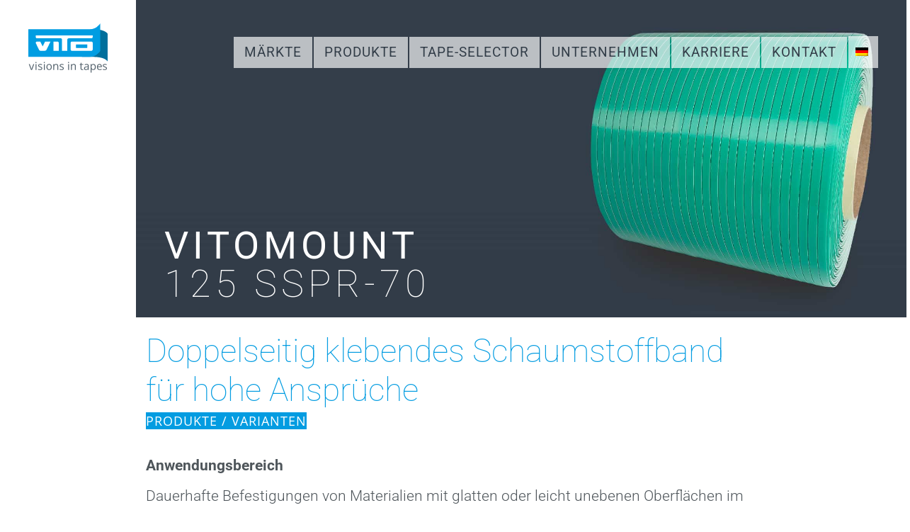

--- FILE ---
content_type: text/html; charset=UTF-8
request_url: https://www.vito-irmen.de/produkte/industrie/vitomount-montagebaender/vitomount-125-sspr-70/
body_size: 71448
content:
<!DOCTYPE html>
<html lang="de-DE" prefix="og: https://ogp.me/ns#">
<head><meta charset="UTF-8" /><script>if(navigator.userAgent.match(/MSIE|Internet Explorer/i)||navigator.userAgent.match(/Trident\/7\..*?rv:11/i)){var href=document.location.href;if(!href.match(/[?&]nowprocket/)){if(href.indexOf("?")==-1){if(href.indexOf("#")==-1){document.location.href=href+"?nowprocket=1"}else{document.location.href=href.replace("#","?nowprocket=1#")}}else{if(href.indexOf("#")==-1){document.location.href=href+"&nowprocket=1"}else{document.location.href=href.replace("#","&nowprocket=1#")}}}}</script><script>(()=>{class RocketLazyLoadScripts{constructor(){this.v="2.0.4",this.userEvents=["keydown","keyup","mousedown","mouseup","mousemove","mouseover","mouseout","touchmove","touchstart","touchend","touchcancel","wheel","click","dblclick","input"],this.attributeEvents=["onblur","onclick","oncontextmenu","ondblclick","onfocus","onmousedown","onmouseenter","onmouseleave","onmousemove","onmouseout","onmouseover","onmouseup","onmousewheel","onscroll","onsubmit"]}async t(){this.i(),this.o(),/iP(ad|hone)/.test(navigator.userAgent)&&this.h(),this.u(),this.l(this),this.m(),this.k(this),this.p(this),this._(),await Promise.all([this.R(),this.L()]),this.lastBreath=Date.now(),this.S(this),this.P(),this.D(),this.O(),this.M(),await this.C(this.delayedScripts.normal),await this.C(this.delayedScripts.defer),await this.C(this.delayedScripts.async),await this.T(),await this.F(),await this.j(),await this.A(),window.dispatchEvent(new Event("rocket-allScriptsLoaded")),this.everythingLoaded=!0,this.lastTouchEnd&&await new Promise(t=>setTimeout(t,500-Date.now()+this.lastTouchEnd)),this.I(),this.H(),this.U(),this.W()}i(){this.CSPIssue=sessionStorage.getItem("rocketCSPIssue"),document.addEventListener("securitypolicyviolation",t=>{this.CSPIssue||"script-src-elem"!==t.violatedDirective||"data"!==t.blockedURI||(this.CSPIssue=!0,sessionStorage.setItem("rocketCSPIssue",!0))},{isRocket:!0})}o(){window.addEventListener("pageshow",t=>{this.persisted=t.persisted,this.realWindowLoadedFired=!0},{isRocket:!0}),window.addEventListener("pagehide",()=>{this.onFirstUserAction=null},{isRocket:!0})}h(){let t;function e(e){t=e}window.addEventListener("touchstart",e,{isRocket:!0}),window.addEventListener("touchend",function i(o){o.changedTouches[0]&&t.changedTouches[0]&&Math.abs(o.changedTouches[0].pageX-t.changedTouches[0].pageX)<10&&Math.abs(o.changedTouches[0].pageY-t.changedTouches[0].pageY)<10&&o.timeStamp-t.timeStamp<200&&(window.removeEventListener("touchstart",e,{isRocket:!0}),window.removeEventListener("touchend",i,{isRocket:!0}),"INPUT"===o.target.tagName&&"text"===o.target.type||(o.target.dispatchEvent(new TouchEvent("touchend",{target:o.target,bubbles:!0})),o.target.dispatchEvent(new MouseEvent("mouseover",{target:o.target,bubbles:!0})),o.target.dispatchEvent(new PointerEvent("click",{target:o.target,bubbles:!0,cancelable:!0,detail:1,clientX:o.changedTouches[0].clientX,clientY:o.changedTouches[0].clientY})),event.preventDefault()))},{isRocket:!0})}q(t){this.userActionTriggered||("mousemove"!==t.type||this.firstMousemoveIgnored?"keyup"===t.type||"mouseover"===t.type||"mouseout"===t.type||(this.userActionTriggered=!0,this.onFirstUserAction&&this.onFirstUserAction()):this.firstMousemoveIgnored=!0),"click"===t.type&&t.preventDefault(),t.stopPropagation(),t.stopImmediatePropagation(),"touchstart"===this.lastEvent&&"touchend"===t.type&&(this.lastTouchEnd=Date.now()),"click"===t.type&&(this.lastTouchEnd=0),this.lastEvent=t.type,t.composedPath&&t.composedPath()[0].getRootNode()instanceof ShadowRoot&&(t.rocketTarget=t.composedPath()[0]),this.savedUserEvents.push(t)}u(){this.savedUserEvents=[],this.userEventHandler=this.q.bind(this),this.userEvents.forEach(t=>window.addEventListener(t,this.userEventHandler,{passive:!1,isRocket:!0})),document.addEventListener("visibilitychange",this.userEventHandler,{isRocket:!0})}U(){this.userEvents.forEach(t=>window.removeEventListener(t,this.userEventHandler,{passive:!1,isRocket:!0})),document.removeEventListener("visibilitychange",this.userEventHandler,{isRocket:!0}),this.savedUserEvents.forEach(t=>{(t.rocketTarget||t.target).dispatchEvent(new window[t.constructor.name](t.type,t))})}m(){const t="return false",e=Array.from(this.attributeEvents,t=>"data-rocket-"+t),i="["+this.attributeEvents.join("],[")+"]",o="[data-rocket-"+this.attributeEvents.join("],[data-rocket-")+"]",s=(e,i,o)=>{o&&o!==t&&(e.setAttribute("data-rocket-"+i,o),e["rocket"+i]=new Function("event",o),e.setAttribute(i,t))};new MutationObserver(t=>{for(const n of t)"attributes"===n.type&&(n.attributeName.startsWith("data-rocket-")||this.everythingLoaded?n.attributeName.startsWith("data-rocket-")&&this.everythingLoaded&&this.N(n.target,n.attributeName.substring(12)):s(n.target,n.attributeName,n.target.getAttribute(n.attributeName))),"childList"===n.type&&n.addedNodes.forEach(t=>{if(t.nodeType===Node.ELEMENT_NODE)if(this.everythingLoaded)for(const i of[t,...t.querySelectorAll(o)])for(const t of i.getAttributeNames())e.includes(t)&&this.N(i,t.substring(12));else for(const e of[t,...t.querySelectorAll(i)])for(const t of e.getAttributeNames())this.attributeEvents.includes(t)&&s(e,t,e.getAttribute(t))})}).observe(document,{subtree:!0,childList:!0,attributeFilter:[...this.attributeEvents,...e]})}I(){this.attributeEvents.forEach(t=>{document.querySelectorAll("[data-rocket-"+t+"]").forEach(e=>{this.N(e,t)})})}N(t,e){const i=t.getAttribute("data-rocket-"+e);i&&(t.setAttribute(e,i),t.removeAttribute("data-rocket-"+e))}k(t){Object.defineProperty(HTMLElement.prototype,"onclick",{get(){return this.rocketonclick||null},set(e){this.rocketonclick=e,this.setAttribute(t.everythingLoaded?"onclick":"data-rocket-onclick","this.rocketonclick(event)")}})}S(t){function e(e,i){let o=e[i];e[i]=null,Object.defineProperty(e,i,{get:()=>o,set(s){t.everythingLoaded?o=s:e["rocket"+i]=o=s}})}e(document,"onreadystatechange"),e(window,"onload"),e(window,"onpageshow");try{Object.defineProperty(document,"readyState",{get:()=>t.rocketReadyState,set(e){t.rocketReadyState=e},configurable:!0}),document.readyState="loading"}catch(t){console.log("WPRocket DJE readyState conflict, bypassing")}}l(t){this.originalAddEventListener=EventTarget.prototype.addEventListener,this.originalRemoveEventListener=EventTarget.prototype.removeEventListener,this.savedEventListeners=[],EventTarget.prototype.addEventListener=function(e,i,o){o&&o.isRocket||!t.B(e,this)&&!t.userEvents.includes(e)||t.B(e,this)&&!t.userActionTriggered||e.startsWith("rocket-")||t.everythingLoaded?t.originalAddEventListener.call(this,e,i,o):(t.savedEventListeners.push({target:this,remove:!1,type:e,func:i,options:o}),"mouseenter"!==e&&"mouseleave"!==e||t.originalAddEventListener.call(this,e,t.savedUserEvents.push,o))},EventTarget.prototype.removeEventListener=function(e,i,o){o&&o.isRocket||!t.B(e,this)&&!t.userEvents.includes(e)||t.B(e,this)&&!t.userActionTriggered||e.startsWith("rocket-")||t.everythingLoaded?t.originalRemoveEventListener.call(this,e,i,o):t.savedEventListeners.push({target:this,remove:!0,type:e,func:i,options:o})}}J(t,e){this.savedEventListeners=this.savedEventListeners.filter(i=>{let o=i.type,s=i.target||window;return e!==o||t!==s||(this.B(o,s)&&(i.type="rocket-"+o),this.$(i),!1)})}H(){EventTarget.prototype.addEventListener=this.originalAddEventListener,EventTarget.prototype.removeEventListener=this.originalRemoveEventListener,this.savedEventListeners.forEach(t=>this.$(t))}$(t){t.remove?this.originalRemoveEventListener.call(t.target,t.type,t.func,t.options):this.originalAddEventListener.call(t.target,t.type,t.func,t.options)}p(t){let e;function i(e){return t.everythingLoaded?e:e.split(" ").map(t=>"load"===t||t.startsWith("load.")?"rocket-jquery-load":t).join(" ")}function o(o){function s(e){const s=o.fn[e];o.fn[e]=o.fn.init.prototype[e]=function(){return this[0]===window&&t.userActionTriggered&&("string"==typeof arguments[0]||arguments[0]instanceof String?arguments[0]=i(arguments[0]):"object"==typeof arguments[0]&&Object.keys(arguments[0]).forEach(t=>{const e=arguments[0][t];delete arguments[0][t],arguments[0][i(t)]=e})),s.apply(this,arguments),this}}if(o&&o.fn&&!t.allJQueries.includes(o)){const e={DOMContentLoaded:[],"rocket-DOMContentLoaded":[]};for(const t in e)document.addEventListener(t,()=>{e[t].forEach(t=>t())},{isRocket:!0});o.fn.ready=o.fn.init.prototype.ready=function(i){function s(){parseInt(o.fn.jquery)>2?setTimeout(()=>i.bind(document)(o)):i.bind(document)(o)}return"function"==typeof i&&(t.realDomReadyFired?!t.userActionTriggered||t.fauxDomReadyFired?s():e["rocket-DOMContentLoaded"].push(s):e.DOMContentLoaded.push(s)),o([])},s("on"),s("one"),s("off"),t.allJQueries.push(o)}e=o}t.allJQueries=[],o(window.jQuery),Object.defineProperty(window,"jQuery",{get:()=>e,set(t){o(t)}})}P(){const t=new Map;document.write=document.writeln=function(e){const i=document.currentScript,o=document.createRange(),s=i.parentElement;let n=t.get(i);void 0===n&&(n=i.nextSibling,t.set(i,n));const c=document.createDocumentFragment();o.setStart(c,0),c.appendChild(o.createContextualFragment(e)),s.insertBefore(c,n)}}async R(){return new Promise(t=>{this.userActionTriggered?t():this.onFirstUserAction=t})}async L(){return new Promise(t=>{document.addEventListener("DOMContentLoaded",()=>{this.realDomReadyFired=!0,t()},{isRocket:!0})})}async j(){return this.realWindowLoadedFired?Promise.resolve():new Promise(t=>{window.addEventListener("load",t,{isRocket:!0})})}M(){this.pendingScripts=[];this.scriptsMutationObserver=new MutationObserver(t=>{for(const e of t)e.addedNodes.forEach(t=>{"SCRIPT"!==t.tagName||t.noModule||t.isWPRocket||this.pendingScripts.push({script:t,promise:new Promise(e=>{const i=()=>{const i=this.pendingScripts.findIndex(e=>e.script===t);i>=0&&this.pendingScripts.splice(i,1),e()};t.addEventListener("load",i,{isRocket:!0}),t.addEventListener("error",i,{isRocket:!0}),setTimeout(i,1e3)})})})}),this.scriptsMutationObserver.observe(document,{childList:!0,subtree:!0})}async F(){await this.X(),this.pendingScripts.length?(await this.pendingScripts[0].promise,await this.F()):this.scriptsMutationObserver.disconnect()}D(){this.delayedScripts={normal:[],async:[],defer:[]},document.querySelectorAll("script[type$=rocketlazyloadscript]").forEach(t=>{t.hasAttribute("data-rocket-src")?t.hasAttribute("async")&&!1!==t.async?this.delayedScripts.async.push(t):t.hasAttribute("defer")&&!1!==t.defer||"module"===t.getAttribute("data-rocket-type")?this.delayedScripts.defer.push(t):this.delayedScripts.normal.push(t):this.delayedScripts.normal.push(t)})}async _(){await this.L();let t=[];document.querySelectorAll("script[type$=rocketlazyloadscript][data-rocket-src]").forEach(e=>{let i=e.getAttribute("data-rocket-src");if(i&&!i.startsWith("data:")){i.startsWith("//")&&(i=location.protocol+i);try{const o=new URL(i).origin;o!==location.origin&&t.push({src:o,crossOrigin:e.crossOrigin||"module"===e.getAttribute("data-rocket-type")})}catch(t){}}}),t=[...new Map(t.map(t=>[JSON.stringify(t),t])).values()],this.Y(t,"preconnect")}async G(t){if(await this.K(),!0!==t.noModule||!("noModule"in HTMLScriptElement.prototype))return new Promise(e=>{let i;function o(){(i||t).setAttribute("data-rocket-status","executed"),e()}try{if(navigator.userAgent.includes("Firefox/")||""===navigator.vendor||this.CSPIssue)i=document.createElement("script"),[...t.attributes].forEach(t=>{let e=t.nodeName;"type"!==e&&("data-rocket-type"===e&&(e="type"),"data-rocket-src"===e&&(e="src"),i.setAttribute(e,t.nodeValue))}),t.text&&(i.text=t.text),t.nonce&&(i.nonce=t.nonce),i.hasAttribute("src")?(i.addEventListener("load",o,{isRocket:!0}),i.addEventListener("error",()=>{i.setAttribute("data-rocket-status","failed-network"),e()},{isRocket:!0}),setTimeout(()=>{i.isConnected||e()},1)):(i.text=t.text,o()),i.isWPRocket=!0,t.parentNode.replaceChild(i,t);else{const i=t.getAttribute("data-rocket-type"),s=t.getAttribute("data-rocket-src");i?(t.type=i,t.removeAttribute("data-rocket-type")):t.removeAttribute("type"),t.addEventListener("load",o,{isRocket:!0}),t.addEventListener("error",i=>{this.CSPIssue&&i.target.src.startsWith("data:")?(console.log("WPRocket: CSP fallback activated"),t.removeAttribute("src"),this.G(t).then(e)):(t.setAttribute("data-rocket-status","failed-network"),e())},{isRocket:!0}),s?(t.fetchPriority="high",t.removeAttribute("data-rocket-src"),t.src=s):t.src="data:text/javascript;base64,"+window.btoa(unescape(encodeURIComponent(t.text)))}}catch(i){t.setAttribute("data-rocket-status","failed-transform"),e()}});t.setAttribute("data-rocket-status","skipped")}async C(t){const e=t.shift();return e?(e.isConnected&&await this.G(e),this.C(t)):Promise.resolve()}O(){this.Y([...this.delayedScripts.normal,...this.delayedScripts.defer,...this.delayedScripts.async],"preload")}Y(t,e){this.trash=this.trash||[];let i=!0;var o=document.createDocumentFragment();t.forEach(t=>{const s=t.getAttribute&&t.getAttribute("data-rocket-src")||t.src;if(s&&!s.startsWith("data:")){const n=document.createElement("link");n.href=s,n.rel=e,"preconnect"!==e&&(n.as="script",n.fetchPriority=i?"high":"low"),t.getAttribute&&"module"===t.getAttribute("data-rocket-type")&&(n.crossOrigin=!0),t.crossOrigin&&(n.crossOrigin=t.crossOrigin),t.integrity&&(n.integrity=t.integrity),t.nonce&&(n.nonce=t.nonce),o.appendChild(n),this.trash.push(n),i=!1}}),document.head.appendChild(o)}W(){this.trash.forEach(t=>t.remove())}async T(){try{document.readyState="interactive"}catch(t){}this.fauxDomReadyFired=!0;try{await this.K(),this.J(document,"readystatechange"),document.dispatchEvent(new Event("rocket-readystatechange")),await this.K(),document.rocketonreadystatechange&&document.rocketonreadystatechange(),await this.K(),this.J(document,"DOMContentLoaded"),document.dispatchEvent(new Event("rocket-DOMContentLoaded")),await this.K(),this.J(window,"DOMContentLoaded"),window.dispatchEvent(new Event("rocket-DOMContentLoaded"))}catch(t){console.error(t)}}async A(){try{document.readyState="complete"}catch(t){}try{await this.K(),this.J(document,"readystatechange"),document.dispatchEvent(new Event("rocket-readystatechange")),await this.K(),document.rocketonreadystatechange&&document.rocketonreadystatechange(),await this.K(),this.J(window,"load"),window.dispatchEvent(new Event("rocket-load")),await this.K(),window.rocketonload&&window.rocketonload(),await this.K(),this.allJQueries.forEach(t=>t(window).trigger("rocket-jquery-load")),await this.K(),this.J(window,"pageshow");const t=new Event("rocket-pageshow");t.persisted=this.persisted,window.dispatchEvent(t),await this.K(),window.rocketonpageshow&&window.rocketonpageshow({persisted:this.persisted})}catch(t){console.error(t)}}async K(){Date.now()-this.lastBreath>45&&(await this.X(),this.lastBreath=Date.now())}async X(){return document.hidden?new Promise(t=>setTimeout(t)):new Promise(t=>requestAnimationFrame(t))}B(t,e){return e===document&&"readystatechange"===t||(e===document&&"DOMContentLoaded"===t||(e===window&&"DOMContentLoaded"===t||(e===window&&"load"===t||e===window&&"pageshow"===t)))}static run(){(new RocketLazyLoadScripts).t()}}RocketLazyLoadScripts.run()})();</script>

<meta name='viewport' content='width=device-width, initial-scale=1.0' />
<meta http-equiv='X-UA-Compatible' content='IE=edge' />
<link rel="profile" href="https://gmpg.org/xfn/11" />

<!-- Suchmaschinen-Optimierung durch Rank Math PRO - https://rankmath.com/ -->
<title>VITOMOUNT 125 SSPR-70 &raquo; VITO IRMEN - Visions in tapes</title><link rel="preload" data-rocket-preload as="image" href="https://www.vito-irmen.de/wp-content/uploads/2020/03/Vitomount-Doppelseitige-Klebebaender.jpg" fetchpriority="high">
<meta name="robots" content="follow, index, max-snippet:-1, max-video-preview:-1, max-image-preview:large"/>
<link rel="canonical" href="https://www.vito-irmen.de/produkte/industrie/vitomount-montagebaender/vitomount-125-sspr-70/" />
<meta property="og:locale" content="de_DE" />
<meta property="og:type" content="article" />
<meta property="og:title" content="VITOMOUNT 125 SSPR-70 &raquo; VITO IRMEN - Visions in tapes" />
<meta property="og:url" content="https://www.vito-irmen.de/produkte/industrie/vitomount-montagebaender/vitomount-125-sspr-70/" />
<meta property="og:site_name" content="VITO IRMEN - Visions in tapes" />
<meta property="article:publisher" content="https://www.facebook.com/vitoirmen/" />
<meta property="og:updated_time" content="2021-12-10T08:10:42+01:00" />
<meta property="og:image" content="https://www.vito-irmen.de/wp-content/uploads/2020/04/Vitomount-125-2000m-Spule.png" />
<meta property="og:image:secure_url" content="https://www.vito-irmen.de/wp-content/uploads/2020/04/Vitomount-125-2000m-Spule.png" />
<meta property="og:image:width" content="920" />
<meta property="og:image:height" content="720" />
<meta property="og:image:alt" content="VITOMOUNT 125 SSPR-70" />
<meta property="og:image:type" content="image/png" />
<meta name="twitter:card" content="summary_large_image" />
<meta name="twitter:title" content="VITOMOUNT 125 SSPR-70 &raquo; VITO IRMEN - Visions in tapes" />
<meta name="twitter:image" content="https://www.vito-irmen.de/wp-content/uploads/2020/04/Vitomount-125-2000m-Spule.png" />
<script type="application/ld+json" class="rank-math-schema">{"@context":"https://schema.org","@graph":[{"@type":"BreadcrumbList","@id":"https://www.vito-irmen.de/produkte/industrie/vitomount-montagebaender/vitomount-125-sspr-70/#breadcrumb","itemListElement":[{"@type":"ListItem","position":"1","item":{"@id":"https://www.vito-irmen.de","name":"Startseite"}},{"@type":"ListItem","position":"2","item":{"@id":"https://www.vito-irmen.de/produkte/","name":"Produkte"}},{"@type":"ListItem","position":"3","item":{"@id":"https://www.vito-irmen.de/produkte/industrie/","name":"Industrie"}},{"@type":"ListItem","position":"4","item":{"@id":"https://www.vito-irmen.de/produkte/industrie/vitomount-montagebaender/","name":"VITOMOUNT Montageb\u00e4nder"}},{"@type":"ListItem","position":"5","item":{"@id":"https://www.vito-irmen.de/produkte/industrie/vitomount-montagebaender/vitomount-125-sspr-70/","name":"VITOMOUNT 125 SSPR-70"}}]}]}</script>
<!-- /Rank Math WordPress SEO Plugin -->

<link rel='dns-prefetch' href='//www.googletagmanager.com' />


<script consent-skip-blocker="1" data-skip-lazy-load="js-extra"  data-cfasync="false">
(function(w,d){w[d]=w[d]||[];w.gtag=function(){w[d].push(arguments)}})(window,"dataLayer");
</script><script consent-skip-blocker="1" data-skip-lazy-load="js-extra"  data-cfasync="false">window.gtag && (()=>{gtag('set', 'url_passthrough', false);
gtag('set', 'ads_data_redaction', true);
for (const d of [{"ad_storage":"denied","ad_user_data":"denied","ad_personalization":"denied","analytics_storage":"denied","functionality_storage":"denied","personalization_storage":"denied","security_storage":"denied","wait_for_update":1000}]) {
	gtag('consent', 'default', d);
}})()</script><style>[consent-id]:not(.rcb-content-blocker):not([consent-transaction-complete]):not([consent-visual-use-parent^="children:"]):not([consent-confirm]){opacity:0!important;}
.rcb-content-blocker+.rcb-content-blocker-children-fallback~*{display:none!important;}</style><link rel="preload" href="https://www.vito-irmen.de/wp-content/228ce2b600fa07da3e8806a39ac47f26/dist/624695592.js?ver=d0a9e67d7481025d345fb9f698655441" as="script" />
<link rel="preload" href="https://www.vito-irmen.de/wp-content/228ce2b600fa07da3e8806a39ac47f26/dist/1374271627.js?ver=06a3446e9783a62517ef01ac9c40e237" as="script" />
<script data-cfasync="false" defer src="https://www.vito-irmen.de/wp-content/228ce2b600fa07da3e8806a39ac47f26/dist/624695592.js?ver=d0a9e67d7481025d345fb9f698655441" id="real-cookie-banner-pro-vendor-real-cookie-banner-pro-banner-js"></script>
<script type="application/json" data-skip-lazy-load="js-extra" data-skip-moving="true" data-no-defer nitro-exclude data-alt-type="application/ld+json" data-dont-merge data-wpmeteor-nooptimize="true" data-cfasync="false" id="aed12649fe45bea787b7406f93e8754551-js-extra">{"slug":"real-cookie-banner-pro","textDomain":"real-cookie-banner","version":"5.2.7","restUrl":"https:\/\/www.vito-irmen.de\/wp-json\/real-cookie-banner\/v1\/","restNamespace":"real-cookie-banner\/v1","restPathObfuscateOffset":"c82e32867e2353d6","restRoot":"https:\/\/www.vito-irmen.de\/wp-json\/","restQuery":{"_v":"5.2.7","_locale":"user","_dataLocale":"de_DE"},"restNonce":"a9a5a6c4ba","restRecreateNonceEndpoint":"https:\/\/www.vito-irmen.de\/wp-admin\/admin-ajax.php?action=rest-nonce","publicUrl":"https:\/\/www.vito-irmen.de\/wp-content\/plugins\/real-cookie-banner-pro\/public\/","chunkFolder":"dist","chunksLanguageFolder":"https:\/\/www.vito-irmen.de\/wp-content\/languages\/mo-cache\/real-cookie-banner-pro\/","chunks":{"chunk-config-tab-blocker.lite.js":["de_DE-83d48f038e1cf6148175589160cda67e","de_DE-e5c2f3318cd06f18a058318f5795a54b","de_DE-76129424d1eb6744d17357561a128725","de_DE-d3d8ada331df664d13fa407b77bc690b"],"chunk-config-tab-blocker.pro.js":["de_DE-ddf5ae983675e7b6eec2afc2d53654a2","de_DE-487d95eea292aab22c80aa3ae9be41f0","de_DE-ab0e642081d4d0d660276c9cebfe9f5d","de_DE-0f5f6074a855fa677e6086b82145bd50"],"chunk-config-tab-consent.lite.js":["de_DE-3823d7521a3fc2857511061e0d660408"],"chunk-config-tab-consent.pro.js":["de_DE-9cb9ecf8c1e8ce14036b5f3a5e19f098"],"chunk-config-tab-cookies.lite.js":["de_DE-1a51b37d0ef409906245c7ed80d76040","de_DE-e5c2f3318cd06f18a058318f5795a54b","de_DE-76129424d1eb6744d17357561a128725"],"chunk-config-tab-cookies.pro.js":["de_DE-572ee75deed92e7a74abba4b86604687","de_DE-487d95eea292aab22c80aa3ae9be41f0","de_DE-ab0e642081d4d0d660276c9cebfe9f5d"],"chunk-config-tab-dashboard.lite.js":["de_DE-f843c51245ecd2b389746275b3da66b6"],"chunk-config-tab-dashboard.pro.js":["de_DE-ae5ae8f925f0409361cfe395645ac077"],"chunk-config-tab-import.lite.js":["de_DE-66df94240f04843e5a208823e466a850"],"chunk-config-tab-import.pro.js":["de_DE-e5fee6b51986d4ff7a051d6f6a7b076a"],"chunk-config-tab-licensing.lite.js":["de_DE-e01f803e4093b19d6787901b9591b5a6"],"chunk-config-tab-licensing.pro.js":["de_DE-4918ea9704f47c2055904e4104d4ffba"],"chunk-config-tab-scanner.lite.js":["de_DE-b10b39f1099ef599835c729334e38429"],"chunk-config-tab-scanner.pro.js":["de_DE-752a1502ab4f0bebfa2ad50c68ef571f"],"chunk-config-tab-settings.lite.js":["de_DE-37978e0b06b4eb18b16164a2d9c93a2c"],"chunk-config-tab-settings.pro.js":["de_DE-e59d3dcc762e276255c8989fbd1f80e3"],"chunk-config-tab-tcf.lite.js":["de_DE-4f658bdbf0aa370053460bc9e3cd1f69","de_DE-e5c2f3318cd06f18a058318f5795a54b","de_DE-d3d8ada331df664d13fa407b77bc690b"],"chunk-config-tab-tcf.pro.js":["de_DE-e1e83d5b8a28f1f91f63b9de2a8b181a","de_DE-487d95eea292aab22c80aa3ae9be41f0","de_DE-0f5f6074a855fa677e6086b82145bd50"]},"others":{"customizeValuesBanner":"{\"layout\":{\"type\":\"banner\",\"maxHeightEnabled\":true,\"maxHeight\":740,\"dialogMaxWidth\":510,\"dialogPosition\":\"middleCenter\",\"dialogMargin\":[0,0,0,0],\"bannerPosition\":\"bottom\",\"bannerMaxWidth\":1024,\"dialogBorderRadius\":3,\"borderRadius\":5,\"animationIn\":\"none\",\"animationInDuration\":1000,\"animationInOnlyMobile\":false,\"animationOut\":\"none\",\"animationOutDuration\":500,\"animationOutOnlyMobile\":false,\"overlay\":true,\"overlayBg\":\"#000000\",\"overlayBgAlpha\":38,\"overlayBlur\":2},\"decision\":{\"acceptAll\":\"button\",\"acceptEssentials\":\"button\",\"showCloseIcon\":false,\"acceptIndividual\":\"link\",\"buttonOrder\":\"all,essential,save,individual\",\"showGroups\":false,\"groupsFirstView\":false,\"saveButton\":\"always\"},\"design\":{\"bg\":\"#ffffff\",\"textAlign\":\"left\",\"linkTextDecoration\":\"underline\",\"borderWidth\":0,\"borderColor\":\"#ffffff\",\"fontSize\":13,\"fontColor\":\"#2b2b2b\",\"fontInheritFamily\":true,\"fontFamily\":\"Arial, Helvetica, sans-serif\",\"fontWeight\":\"normal\",\"boxShadowEnabled\":true,\"boxShadowOffsetX\":0,\"boxShadowOffsetY\":5,\"boxShadowBlurRadius\":13,\"boxShadowSpreadRadius\":0,\"boxShadowColor\":\"#000000\",\"boxShadowColorAlpha\":20},\"headerDesign\":{\"inheritBg\":true,\"bg\":\"#f4f4f4\",\"inheritTextAlign\":true,\"textAlign\":\"center\",\"padding\":[17,20,15,20],\"logo\":\"https:\\\/\\\/www.vito-irmen.de\\\/wp-content\\\/uploads\\\/2020\\\/03\\\/logo_vito.svg\",\"logoRetina\":\"\",\"logoMaxHeight\":47,\"logoPosition\":\"left\",\"logoMargin\":[5,15,5,15],\"fontSize\":20,\"fontColor\":\"#2b2b2b\",\"fontInheritFamily\":true,\"fontFamily\":\"Arial, Helvetica, sans-serif\",\"fontWeight\":\"normal\",\"borderWidth\":1,\"borderColor\":\"#efefef\"},\"bodyDesign\":{\"padding\":[15,20,10,20],\"descriptionInheritFontSize\":true,\"descriptionFontSize\":13,\"dottedGroupsInheritFontSize\":true,\"dottedGroupsFontSize\":13,\"dottedGroupsBulletColor\":\"#0a9ce1\",\"teachingsInheritTextAlign\":true,\"teachingsTextAlign\":\"center\",\"teachingsSeparatorActive\":true,\"teachingsSeparatorWidth\":50,\"teachingsSeparatorHeight\":1,\"teachingsSeparatorColor\":\"#0a9ce1\",\"teachingsInheritFontSize\":false,\"teachingsFontSize\":12,\"teachingsInheritFontColor\":false,\"teachingsFontColor\":\"#7c7c7c\",\"accordionMargin\":[10,0,5,0],\"accordionPadding\":[5,10,5,10],\"accordionArrowType\":\"outlined\",\"accordionArrowColor\":\"#15779b\",\"accordionBg\":\"#ffffff\",\"accordionActiveBg\":\"#f9f9f9\",\"accordionHoverBg\":\"#efefef\",\"accordionBorderWidth\":1,\"accordionBorderColor\":\"#efefef\",\"accordionTitleFontSize\":12,\"accordionTitleFontColor\":\"#2b2b2b\",\"accordionTitleFontWeight\":\"normal\",\"accordionDescriptionMargin\":[5,0,0,0],\"accordionDescriptionFontSize\":12,\"accordionDescriptionFontColor\":\"#828282\",\"accordionDescriptionFontWeight\":\"normal\",\"acceptAllOneRowLayout\":false,\"acceptAllPadding\":[10,10,10,10],\"acceptAllBg\":\"#0a9ce1\",\"acceptAllTextAlign\":\"center\",\"acceptAllFontSize\":18,\"acceptAllFontColor\":\"#ffffff\",\"acceptAllFontWeight\":\"normal\",\"acceptAllBorderWidth\":0,\"acceptAllBorderColor\":\"#000000\",\"acceptAllHoverBg\":\"#11607d\",\"acceptAllHoverFontColor\":\"#ffffff\",\"acceptAllHoverBorderColor\":\"#000000\",\"acceptEssentialsUseAcceptAll\":true,\"acceptEssentialsButtonType\":\"\",\"acceptEssentialsPadding\":[10,10,10,10],\"acceptEssentialsBg\":\"#efefef\",\"acceptEssentialsTextAlign\":\"center\",\"acceptEssentialsFontSize\":16,\"acceptEssentialsFontColor\":\"#0a0a0a\",\"acceptEssentialsFontWeight\":\"normal\",\"acceptEssentialsBorderWidth\":0,\"acceptEssentialsBorderColor\":\"#000000\",\"acceptEssentialsHoverBg\":\"#e8e8e8\",\"acceptEssentialsHoverFontColor\":\"#000000\",\"acceptEssentialsHoverBorderColor\":\"#000000\",\"acceptIndividualPadding\":[0,5,0,5],\"acceptIndividualBg\":\"#ffffff\",\"acceptIndividualTextAlign\":\"center\",\"acceptIndividualFontSize\":15,\"acceptIndividualFontColor\":\"#0a9ce1\",\"acceptIndividualFontWeight\":\"normal\",\"acceptIndividualBorderWidth\":0,\"acceptIndividualBorderColor\":\"#000000\",\"acceptIndividualHoverBg\":\"#ffffff\",\"acceptIndividualHoverFontColor\":\"#11607d\",\"acceptIndividualHoverBorderColor\":\"#000000\"},\"footerDesign\":{\"poweredByLink\":true,\"inheritBg\":false,\"bg\":\"#fcfcfc\",\"inheritTextAlign\":true,\"textAlign\":\"center\",\"padding\":[10,20,15,20],\"fontSize\":14,\"fontColor\":\"#7c7c7c\",\"fontInheritFamily\":true,\"fontFamily\":\"Arial, Helvetica, sans-serif\",\"fontWeight\":\"normal\",\"hoverFontColor\":\"#2b2b2b\",\"borderWidth\":1,\"borderColor\":\"#efefef\",\"languageSwitcher\":\"flags\"},\"texts\":{\"headline\":\"Privatsph\\u00e4re-Einstellungen\",\"description\":\"Wir verwenden Cookies und \\u00e4hnliche Technologien auf unserer Website und verarbeiten personenbezogene Daten von dir (z.B. IP-Adresse), um z.B. Inhalte und Anzeigen zu personalisieren, Medien von Drittanbietern einzubinden oder Zugriffe auf unsere Website zu analysieren. Die Datenverarbeitung kann auch erst in Folge gesetzter Cookies stattfinden. Wir teilen diese Daten mit Dritten, die wir in den Privatsph\\u00e4re-Einstellungen benennen.<br \\\/><br \\\/>Die Datenverarbeitung kann mit deiner Einwilligung oder auf Basis eines berechtigten Interesses erfolgen, dem du in den Privatsph\\u00e4re-Einstellungen widersprechen kannst. Du hast das Recht, nicht einzuwilligen und deine Einwilligung zu einem sp\\u00e4teren Zeitpunkt zu \\u00e4ndern oder zu widerrufen. Weitere Informationen zur Verwendung deiner Daten findest du in unserer {{privacyPolicy}}Datenschutzerkl\\u00e4rung{{\\\/privacyPolicy}}.\",\"acceptAll\":\"Alle akzeptieren\",\"acceptEssentials\":\"Weiter ohne Einwilligung\",\"acceptIndividual\":\"Privatsph\\u00e4re-Einstellungen individuell festlegen\",\"poweredBy\":\"2\",\"dataProcessingInUnsafeCountries\":\"Einige Services verarbeiten personenbezogene Daten in unsicheren Drittl\\u00e4ndern. Mit deiner Einwilligung stimmst du auch der Datenverarbeitung gekennzeichneter Services gem\\u00e4\\u00df {{legalBasis}} zu, mit Risiken wie unzureichenden Rechtsmitteln, unbefugtem Zugriff durch Beh\\u00f6rden ohne Information oder Widerspruchsm\\u00f6glichkeit, unbefugter Weitergabe an Dritte und unzureichenden Datensicherheitsma\\u00dfnahmen.\",\"ageNoticeBanner\":\"Du bist unter {{minAge}} Jahre alt? Dann kannst du nicht in optionale Services einwilligen. Du kannst deine Eltern oder Erziehungsberechtigten bitten, mit dir in diese Services einzuwilligen.\",\"ageNoticeBlocker\":\"Du bist unter {{minAge}} Jahre alt? Leider darfst du in diesen Service nicht selbst einwilligen, um diese Inhalte zu sehen. Bitte deine Eltern oder Erziehungsberechtigten, in den Service mit dir einzuwilligen!\",\"listServicesNotice\":\"Wenn du alle Services akzeptierst, erlaubst du, dass {{services}} geladen werden. Diese sind nach ihrem Zweck in Gruppen {{serviceGroups}} unterteilt (Zugeh\\u00f6rigkeit durch hochgestellte Zahlen gekennzeichnet).\",\"listServicesLegitimateInterestNotice\":\"Au\\u00dferdem werden {{services}} auf der Grundlage eines berechtigten Interesses geladen.\",\"tcfStacksCustomName\":\"Services mit verschiedenen Zwecken au\\u00dferhalb des TCF-Standards\",\"tcfStacksCustomDescription\":\"Services, die Einwilligungen nicht \\u00fcber den TCF-Standard, sondern \\u00fcber andere Technologien teilen. Diese werden nach ihrem Zweck in mehrere Gruppen unterteilt. Einige davon werden aufgrund eines berechtigten Interesses genutzt (z.B. Gefahrenabwehr), andere werden nur mit deiner Einwilligung genutzt. Details zu den einzelnen Gruppen und Zwecken der Services findest du in den individuellen Privatsph\\u00e4re-Einstellungen.\",\"consentForwardingExternalHosts\":\"Deine Einwilligung gilt auch auf {{websites}}.\",\"blockerHeadline\":\"{{name}} aufgrund von Privatsph\\u00e4re-Einstellungen blockiert\",\"blockerLinkShowMissing\":\"Zeige alle Services, in die du noch einwilligen musst\",\"blockerLoadButton\":\"Services akzeptieren und Inhalte laden\",\"blockerAcceptInfo\":\"Wenn du die blockierten Inhalte l\\u00e4dst, werden deine Datenschutzeinstellungen angepasst. Inhalte aus diesem Service werden in Zukunft nicht mehr blockiert.\",\"stickyHistory\":\"Historie der Privatsph\\u00e4re-Einstellungen\",\"stickyRevoke\":\"Einwilligungen widerrufen\",\"stickyRevokeSuccessMessage\":\"Du hast die Einwilligung f\\u00fcr Services mit dessen Cookies und Verarbeitung personenbezogener Daten erfolgreich widerrufen. Die Seite wird jetzt neu geladen!\",\"stickyChange\":\"Privatsph\\u00e4re-Einstellungen \\u00e4ndern\"},\"individualLayout\":{\"inheritDialogMaxWidth\":false,\"dialogMaxWidth\":970,\"inheritBannerMaxWidth\":true,\"bannerMaxWidth\":1980,\"descriptionTextAlign\":\"left\"},\"group\":{\"checkboxBg\":\"#f0f0f0\",\"checkboxBorderWidth\":1,\"checkboxBorderColor\":\"#d2d2d2\",\"checkboxActiveColor\":\"#ffffff\",\"checkboxActiveBg\":\"#15779b\",\"checkboxActiveBorderColor\":\"#11607d\",\"groupInheritBg\":true,\"groupBg\":\"#f4f4f4\",\"groupPadding\":[15,15,15,15],\"groupSpacing\":10,\"groupBorderRadius\":5,\"groupBorderWidth\":1,\"groupBorderColor\":\"#f4f4f4\",\"headlineFontSize\":16,\"headlineFontWeight\":\"normal\",\"headlineFontColor\":\"#2b2b2b\",\"descriptionFontSize\":14,\"descriptionFontColor\":\"#7c7c7c\",\"linkColor\":\"#7c7c7c\",\"linkHoverColor\":\"#2b2b2b\",\"detailsHideLessRelevant\":true},\"saveButton\":{\"useAcceptAll\":true,\"type\":\"button\",\"padding\":[10,10,10,10],\"bg\":\"#efefef\",\"textAlign\":\"center\",\"fontSize\":16,\"fontColor\":\"#0a0a0a\",\"fontWeight\":\"normal\",\"borderWidth\":0,\"borderColor\":\"#000000\",\"hoverBg\":\"#e8e8e8\",\"hoverFontColor\":\"#000000\",\"hoverBorderColor\":\"#000000\"},\"individualTexts\":{\"headline\":\"Individuelle Privatsph\\u00e4re-Einstellungen\",\"description\":\"Wir verwenden Cookies und \\u00e4hnliche Technologien auf unserer Website und verarbeiten personenbezogene Daten von dir (z.B. IP-Adresse), um z.B. Inhalte und Anzeigen zu personalisieren, Medien von Drittanbietern einzubinden oder Zugriffe auf unsere Website zu analysieren. Die Datenverarbeitung kann auch erst in Folge gesetzter Cookies stattfinden. Wir teilen diese Daten mit Dritten, die wir in den Privatsph\\u00e4re-Einstellungen benennen.<br \\\/><br \\\/>Die Datenverarbeitung kann mit deiner Einwilligung oder auf Basis eines berechtigten Interesses erfolgen, dem du in den Privatsph\\u00e4re-Einstellungen widersprechen kannst. Du hast das Recht, nicht einzuwilligen und deine Einwilligung zu einem sp\\u00e4teren Zeitpunkt zu \\u00e4ndern oder zu widerrufen. Weitere Informationen zur Verwendung deiner Daten findest du in unserer {{privacyPolicy}}Datenschutzerkl\\u00e4rung{{\\\/privacyPolicy}}.<br \\\/><br \\\/>Im Folgenden findest du eine \\u00dcbersicht \\u00fcber alle Services, die von dieser Website genutzt werden. Du kannst dir detaillierte Informationen zu jedem Service ansehen und ihm einzeln zustimmen oder von deinem Widerspruchsrecht Gebrauch machen.\",\"save\":\"Individuelle Auswahlen speichern\",\"showMore\":\"Service-Informationen anzeigen\",\"hideMore\":\"Service-Informationen ausblenden\",\"postamble\":\"\"},\"mobile\":{\"enabled\":true,\"maxHeight\":400,\"hideHeader\":false,\"alignment\":\"bottom\",\"scalePercent\":90,\"scalePercentVertical\":-50},\"sticky\":{\"enabled\":false,\"animationsEnabled\":true,\"alignment\":\"left\",\"bubbleBorderRadius\":50,\"icon\":\"fingerprint\",\"iconCustom\":\"\",\"iconCustomRetina\":\"\",\"iconSize\":30,\"iconColor\":\"#ffffff\",\"bubbleMargin\":[10,20,20,20],\"bubblePadding\":15,\"bubbleBg\":\"#15779b\",\"bubbleBorderWidth\":0,\"bubbleBorderColor\":\"#10556f\",\"boxShadowEnabled\":true,\"boxShadowOffsetX\":0,\"boxShadowOffsetY\":2,\"boxShadowBlurRadius\":5,\"boxShadowSpreadRadius\":1,\"boxShadowColor\":\"#105b77\",\"boxShadowColorAlpha\":40,\"bubbleHoverBg\":\"#ffffff\",\"bubbleHoverBorderColor\":\"#000000\",\"hoverIconColor\":\"#000000\",\"hoverIconCustom\":\"\",\"hoverIconCustomRetina\":\"\",\"menuFontSize\":16,\"menuBorderRadius\":5,\"menuItemSpacing\":10,\"menuItemPadding\":[5,10,5,10]},\"customCss\":{\"css\":\"\",\"antiAdBlocker\":\"y\"}}","isPro":true,"showProHints":false,"proUrl":"https:\/\/devowl.io\/de\/go\/real-cookie-banner?source=rcb-lite","showLiteNotice":false,"frontend":{"groups":"[{\"id\":147,\"name\":\"Essenziell\",\"slug\":\"essenziell\",\"description\":\"Essenzielle Services sind f\\u00fcr die grundlegende Funktionalit\\u00e4t der Website erforderlich. Sie enthalten nur technisch notwendige Services. Diesen Services kann nicht widersprochen werden.\",\"isEssential\":true,\"isDefault\":true,\"items\":[{\"id\":5733,\"name\":\"TranslatePress\",\"purpose\":\"TranslatePress ist ein Mehrsprachen-System f\\u00fcr WordPress Websites. Die Cookies speichern die Sprache des Nutzers und k\\u00f6nnen den Nutzer auf die Version der Webseite umleiten, die der Sprache des Browsers des Nutzers entspricht.\",\"providerContact\":{\"phone\":\"\",\"email\":\"\",\"link\":\"\"},\"isProviderCurrentWebsite\":true,\"provider\":\"VITO IRMEN - Visions in tapes\",\"uniqueName\":\"translatepress\",\"isEmbeddingOnlyExternalResources\":false,\"legalBasis\":\"consent\",\"dataProcessingInCountries\":[],\"dataProcessingInCountriesSpecialTreatments\":[],\"technicalDefinitions\":[{\"type\":\"http\",\"name\":\"trp_language\",\"host\":\"www.vito-irmen.de\",\"duration\":30,\"durationUnit\":\"d\",\"isSessionDuration\":false,\"purpose\":\"\"}],\"codeDynamics\":[],\"providerPrivacyPolicyUrl\":\"https:\\\/\\\/www.vito-irmen.de\\\/unternehmen\\\/datenschutzerklaerung\\\/\",\"providerLegalNoticeUrl\":\"\",\"tagManagerOptInEventName\":\"\",\"tagManagerOptOutEventName\":\"\",\"googleConsentModeConsentTypes\":[],\"executePriority\":10,\"codeOptIn\":\"\",\"executeCodeOptInWhenNoTagManagerConsentIsGiven\":false,\"codeOptOut\":\"\",\"executeCodeOptOutWhenNoTagManagerConsentIsGiven\":false,\"deleteTechnicalDefinitionsAfterOptOut\":false,\"codeOnPageLoad\":\"\",\"presetId\":\"translatepress\"},{\"id\":5726,\"name\":\"Real Cookie Banner\",\"purpose\":\"Real Cookie Banner bittet Website-Besucher um die Einwilligung zum Setzen von Cookies und zur Verarbeitung personenbezogener Daten. Dazu wird jedem Website-Besucher eine UUID (pseudonyme Identifikation des Nutzers) zugewiesen, die bis zum Ablauf des Cookies zur Speicherung der Einwilligung g\\u00fcltig ist. Cookies werden dazu verwendet, um zu testen, ob Cookies gesetzt werden k\\u00f6nnen, um Referenz auf die dokumentierte Einwilligung zu speichern, um zu speichern, in welche Services aus welchen Service-Gruppen der Besucher eingewilligt hat, und, falls Einwilligung nach dem Transparency & Consent Framework (TCF) eingeholt werden, um die Einwilligungen in TCF Partner, Zwecke, besondere Zwecke, Funktionen und besondere Funktionen zu speichern. Im Rahmen der Darlegungspflicht nach DSGVO wird die erhobene Einwilligung vollumf\\u00e4nglich dokumentiert. Dazu z\\u00e4hlt neben den Services und Service-Gruppen, in welche der Besucher eingewilligt hat, und falls Einwilligung nach dem TCF Standard eingeholt werden, in welche TCF Partner, Zwecke und Funktionen der Besucher eingewilligt hat, alle Einstellungen des Cookie Banners zum Zeitpunkt der Einwilligung als auch die technischen Umst\\u00e4nde (z.B. Gr\\u00f6\\u00dfe des Sichtbereichs bei der Einwilligung) und die Nutzerinteraktionen (z.B. Klick auf Buttons), die zur Einwilligung gef\\u00fchrt haben. Die Einwilligung wird pro Sprache einmal erhoben.\",\"providerContact\":{\"phone\":\"\",\"email\":\"\",\"link\":\"\"},\"isProviderCurrentWebsite\":true,\"provider\":\"VITO IRMEN - Visions in tapes\",\"uniqueName\":\"real-cookie-banner\",\"isEmbeddingOnlyExternalResources\":false,\"legalBasis\":\"legal-requirement\",\"dataProcessingInCountries\":[],\"dataProcessingInCountriesSpecialTreatments\":[],\"technicalDefinitions\":[{\"type\":\"http\",\"name\":\"real_cookie_banner*\",\"host\":\".vito-irmen.de\",\"duration\":365,\"durationUnit\":\"d\",\"isSessionDuration\":false,\"purpose\":\"Eindeutiger Identifikator f\\u00fcr die Einwilligung, aber nicht f\\u00fcr den Website-Besucher. Revisionshash f\\u00fcr die Einstellungen des Cookie-Banners (Texte, Farben, Funktionen, Servicegruppen, Dienste, Content Blocker usw.). IDs f\\u00fcr eingewilligte Services und Service-Gruppen.\"},{\"type\":\"http\",\"name\":\"real_cookie_banner*-tcf\",\"host\":\".vito-irmen.de\",\"duration\":365,\"durationUnit\":\"d\",\"isSessionDuration\":false,\"purpose\":\"Im Rahmen von TCF gesammelte Einwilligungen, die im TC-String-Format gespeichert werden, einschlie\\u00dflich TCF-Vendoren, -Zwecke, -Sonderzwecke, -Funktionen und -Sonderfunktionen.\"},{\"type\":\"http\",\"name\":\"real_cookie_banner*-gcm\",\"host\":\".vito-irmen.de\",\"duration\":365,\"durationUnit\":\"d\",\"isSessionDuration\":false,\"purpose\":\"Die im Google Consent Mode gesammelten Einwilligungen in die verschiedenen Einwilligungstypen (Zwecke) werden f\\u00fcr alle mit dem Google Consent Mode kompatiblen Services gespeichert.\"},{\"type\":\"http\",\"name\":\"real_cookie_banner-test\",\"host\":\".vito-irmen.de\",\"duration\":365,\"durationUnit\":\"d\",\"isSessionDuration\":false,\"purpose\":\"Cookie, der gesetzt wurde, um die Funktionalit\\u00e4t von HTTP-Cookies zu testen. Wird sofort nach dem Test gel\\u00f6scht.\"},{\"type\":\"local\",\"name\":\"real_cookie_banner*\",\"host\":\"https:\\\/\\\/www.vito-irmen.de\",\"duration\":1,\"durationUnit\":\"d\",\"isSessionDuration\":false,\"purpose\":\"Eindeutiger Identifikator f\\u00fcr die Einwilligung, aber nicht f\\u00fcr den Website-Besucher. Revisionshash f\\u00fcr die Einstellungen des Cookie-Banners (Texte, Farben, Funktionen, Service-Gruppen, Services, Content Blocker usw.). IDs f\\u00fcr eingewilligte Services und Service-Gruppen. Wird nur solange gespeichert, bis die Einwilligung auf dem Website-Server dokumentiert ist.\"},{\"type\":\"local\",\"name\":\"real_cookie_banner*-tcf\",\"host\":\"https:\\\/\\\/www.vito-irmen.de\",\"duration\":1,\"durationUnit\":\"d\",\"isSessionDuration\":false,\"purpose\":\"Im Rahmen von TCF gesammelte Einwilligungen werden im TC-String-Format gespeichert, einschlie\\u00dflich TCF Vendoren, Zwecke, besondere Zwecke, Funktionen und besondere Funktionen. Wird nur solange gespeichert, bis die Einwilligung auf dem Website-Server dokumentiert ist.\"},{\"type\":\"local\",\"name\":\"real_cookie_banner*-gcm\",\"host\":\"https:\\\/\\\/www.vito-irmen.de\",\"duration\":1,\"durationUnit\":\"d\",\"isSessionDuration\":false,\"purpose\":\"Im Rahmen des Google Consent Mode erfasste Einwilligungen werden f\\u00fcr alle mit dem Google Consent Mode kompatiblen Services in Einwilligungstypen (Zwecke) gespeichert. Wird nur solange gespeichert, bis die Einwilligung auf dem Website-Server dokumentiert ist.\"},{\"type\":\"local\",\"name\":\"real_cookie_banner-consent-queue*\",\"host\":\"https:\\\/\\\/www.vito-irmen.de\",\"duration\":1,\"durationUnit\":\"d\",\"isSessionDuration\":false,\"purpose\":\"Lokale Zwischenspeicherung (Caching) der Auswahl im Cookie-Banner, bis der Server die Einwilligung dokumentiert; Dokumentation periodisch oder bei Seitenwechseln versucht, wenn der Server nicht verf\\u00fcgbar oder \\u00fcberlastet ist.\"}],\"codeDynamics\":[],\"providerPrivacyPolicyUrl\":\"https:\\\/\\\/www.vito-irmen.de\\\/unternehmen\\\/datenschutzerklaerung\\\/\",\"providerLegalNoticeUrl\":\"\",\"tagManagerOptInEventName\":\"\",\"tagManagerOptOutEventName\":\"\",\"googleConsentModeConsentTypes\":[],\"executePriority\":10,\"codeOptIn\":\"\",\"executeCodeOptInWhenNoTagManagerConsentIsGiven\":false,\"codeOptOut\":\"\",\"executeCodeOptOutWhenNoTagManagerConsentIsGiven\":false,\"deleteTechnicalDefinitionsAfterOptOut\":false,\"codeOnPageLoad\":\"\",\"presetId\":\"real-cookie-banner\"}]},{\"id\":148,\"name\":\"Funktional\",\"slug\":\"funktional\",\"description\":\"Funktionale Services sind notwendig, um \\u00fcber die wesentliche Funktionalit\\u00e4t der Website hinausgehende Features wie h\\u00fcbschere Schriftarten, Videowiedergabe oder interaktive Web 2.0-Features bereitzustellen. Inhalte von z.B. Video- und Social Media-Plattformen sind standardm\\u00e4\\u00dfig gesperrt und k\\u00f6nnen zugestimmt werden. Wenn dem Service zugestimmt wird, werden diese Inhalte automatisch ohne weitere manuelle Einwilligung geladen.\",\"isEssential\":false,\"isDefault\":true,\"items\":[{\"id\":5953,\"name\":\"WordPress Emojis\",\"purpose\":\"WordPress Emojis ist ein Emoji-Set, das von wordpress.org geladen wird, wenn ein alter Browser verwendet wird, welcher ohne die Einbindung des Services keine Emojis anzeigen k\\u00f6nnte. Dies erfordert die Verarbeitung der IP-Adresse und der Metadaten des Nutzers. Auf dem Client des Nutzers werden keine Cookies oder Cookie-\\u00e4hnliche Technologien gesetzt. Cookies oder Cookie-\\u00e4hnliche Technologien k\\u00f6nnen gespeichert und ausgelesen werden. Diese enthalten das Testergebnis und das Datum des letzten Tests, ob der Browser Emojis anzeigen kann.\",\"providerContact\":{\"phone\":\"\",\"email\":\"dpo@wordpress.org\",\"link\":\"\"},\"isProviderCurrentWebsite\":false,\"provider\":\"WordPress.org, 660 4TH St, San Francisco, CA, 94107, USA\",\"uniqueName\":\"wordpress-emojis\",\"isEmbeddingOnlyExternalResources\":false,\"legalBasis\":\"consent\",\"dataProcessingInCountries\":[\"US\",\"AF\",\"AL\",\"DZ\",\"AD\",\"AO\",\"AR\",\"AM\",\"AU\",\"AT\",\"AZ\",\"BH\",\"BD\",\"BB\",\"BY\",\"BE\",\"BJ\",\"BM\",\"BT\",\"BO\",\"BA\",\"BR\",\"VG\",\"BN\",\"BG\",\"BF\",\"KH\",\"CM\",\"CA\",\"KY\",\"CL\",\"CN\",\"CO\",\"CR\",\"HR\",\"CU\",\"CY\",\"CZ\",\"CI\",\"CD\",\"DK\",\"DO\",\"EC\",\"EG\",\"EE\",\"ET\",\"FJ\",\"FI\",\"FR\",\"GA\",\"GE\",\"DE\",\"GH\",\"GR\",\"GT\",\"HN\",\"HU\",\"IS\",\"IN\",\"ID\",\"IQ\",\"IE\",\"IL\",\"IT\",\"JM\",\"JP\",\"JO\",\"KZ\",\"KE\",\"KW\",\"KG\",\"LV\",\"LB\",\"LI\",\"LT\",\"LU\",\"MG\",\"MY\",\"MV\",\"ML\",\"MT\",\"MU\",\"MX\",\"MD\",\"MN\",\"ME\",\"MA\",\"MZ\",\"MM\",\"NA\",\"NP\",\"NL\",\"NZ\",\"NI\",\"NE\",\"NG\",\"MK\",\"NO\",\"OM\",\"PK\",\"PS\",\"PA\",\"PE\",\"PH\",\"PL\",\"PT\",\"QA\",\"RO\",\"RU\",\"RW\",\"KN\",\"VC\",\"WS\",\"SA\",\"SN\",\"RS\",\"SG\",\"SK\",\"SI\",\"SB\",\"SO\",\"ZA\",\"KR\",\"ES\",\"LK\",\"SD\",\"SE\",\"CH\",\"SY\",\"ST\",\"TW\",\"TZ\",\"TH\",\"GM\",\"TG\",\"TN\",\"TR\",\"TC\",\"UG\",\"UA\",\"AE\",\"GB\",\"UY\",\"UZ\",\"VU\",\"VE\",\"VN\",\"ZM\",\"ZW\"],\"dataProcessingInCountriesSpecialTreatments\":[],\"technicalDefinitions\":[{\"type\":\"session\",\"name\":\"wpEmojiSettingsSupports\",\"host\":\"https:\\\/\\\/www.vito-irmen.de\",\"duration\":1,\"durationUnit\":\"y\",\"isSessionDuration\":false,\"purpose\":\"Zeitstempel und ob die M\\u00f6glichkeit besteht, Emojis zu setzen\"}],\"codeDynamics\":[],\"providerPrivacyPolicyUrl\":\"https:\\\/\\\/de.wordpress.org\\\/about\\\/privacy\\\/\",\"providerLegalNoticeUrl\":\"\",\"tagManagerOptInEventName\":\"\",\"tagManagerOptOutEventName\":\"\",\"googleConsentModeConsentTypes\":[],\"executePriority\":10,\"codeOptIn\":\"\",\"executeCodeOptInWhenNoTagManagerConsentIsGiven\":false,\"codeOptOut\":\"\",\"executeCodeOptOutWhenNoTagManagerConsentIsGiven\":false,\"deleteTechnicalDefinitionsAfterOptOut\":true,\"codeOnPageLoad\":\"\",\"presetId\":\"wordpress-emojis\"},{\"id\":5731,\"name\":\"Google Maps\",\"purpose\":\"Google Maps erm\\u00f6glicht das Einbetten von Karten direkt in Websites, um die Website zu verbessern. Dies erfordert die Verarbeitung der IP-Adresse und der Metadaten des Nutzers. Cookies oder Cookie-\\u00e4hnliche Technologien k\\u00f6nnen gespeichert und ausgelesen werden. Diese k\\u00f6nnen personenbezogene Daten und technische Daten wie Nutzer-IDs, Einwilligungen, Einstellungen der Karten-Software und Sicherheitstokens enthalten. Diese Daten k\\u00f6nnen verwendet werden, um besuchte Websites zu erfassen, detaillierte Statistiken \\u00fcber das Nutzerverhalten zu erstellen und um die Dienste von Google zu verbessern. Diese Daten k\\u00f6nnen von Google mit den Daten der auf den Websites von Google (z. B. google.com und youtube.com) eingeloggten Nutzer verkn\\u00fcpft werden. Google stellt personenbezogene Daten seinen verbundenen Unternehmen, anderen vertrauensw\\u00fcrdigen Unternehmen oder Personen zur Verf\\u00fcgung, die diese Daten auf der Grundlage der Anweisungen von Google und in \\u00dcbereinstimmung mit den Datenschutzbestimmungen von Google verarbeiten k\\u00f6nnen.\",\"providerContact\":{\"phone\":\"+353 1 543 1000\",\"email\":\"dpo-google@google.com\",\"link\":\"https:\\\/\\\/support.google.com\\\/\"},\"isProviderCurrentWebsite\":false,\"provider\":\"Google Ireland Limited, Gordon House, Barrow Street, Dublin 4, Irland\",\"uniqueName\":\"google-maps\",\"isEmbeddingOnlyExternalResources\":false,\"legalBasis\":\"consent\",\"dataProcessingInCountries\":[\"US\",\"IE\",\"AU\",\"BE\",\"BR\",\"CA\",\"CL\",\"FI\",\"FR\",\"DE\",\"HK\",\"IN\",\"ID\",\"IL\",\"IT\",\"JP\",\"KR\",\"NL\",\"PL\",\"QA\",\"SG\",\"ES\",\"CH\",\"TW\",\"GB\"],\"dataProcessingInCountriesSpecialTreatments\":[\"provider-is-self-certified-trans-atlantic-data-privacy-framework\"],\"technicalDefinitions\":[{\"type\":\"http\",\"name\":\"__Secure-3PSIDCC\",\"host\":\".google.com\",\"duration\":1,\"durationUnit\":\"y\",\"isSessionDuration\":false,\"purpose\":\"\"},{\"type\":\"http\",\"name\":\"__Secure-1PSIDCC\",\"host\":\".google.com\",\"duration\":1,\"durationUnit\":\"y\",\"isSessionDuration\":false,\"purpose\":\"\"},{\"type\":\"http\",\"name\":\"SIDCC\",\"host\":\".google.com\",\"duration\":1,\"durationUnit\":\"y\",\"isSessionDuration\":false,\"purpose\":\"\"},{\"type\":\"http\",\"name\":\"__Secure-3PAPISID\",\"host\":\".google.com\",\"duration\":13,\"durationUnit\":\"mo\",\"isSessionDuration\":false,\"purpose\":\"\"},{\"type\":\"http\",\"name\":\"SSID\",\"host\":\".google.com\",\"duration\":13,\"durationUnit\":\"mo\",\"isSessionDuration\":false,\"purpose\":\"\"},{\"type\":\"http\",\"name\":\"__Secure-1PAPISID\",\"host\":\".google.com\",\"duration\":13,\"durationUnit\":\"mo\",\"isSessionDuration\":false,\"purpose\":\"\"},{\"type\":\"http\",\"name\":\"HSID\",\"host\":\".google.com\",\"duration\":13,\"durationUnit\":\"mo\",\"isSessionDuration\":false,\"purpose\":\"\"},{\"type\":\"http\",\"name\":\"__Secure-3PSID\",\"host\":\".google.com\",\"duration\":13,\"durationUnit\":\"mo\",\"isSessionDuration\":false,\"purpose\":\"\"},{\"type\":\"http\",\"name\":\"__Secure-1PSID\",\"host\":\".google.com\",\"duration\":13,\"durationUnit\":\"mo\",\"isSessionDuration\":false,\"purpose\":\"\"},{\"type\":\"http\",\"name\":\"SID\",\"host\":\".google.com\",\"duration\":13,\"durationUnit\":\"mo\",\"isSessionDuration\":false,\"purpose\":\"\"},{\"type\":\"http\",\"name\":\"SAPISID\",\"host\":\".google.com\",\"duration\":13,\"durationUnit\":\"mo\",\"isSessionDuration\":false,\"purpose\":\"\"},{\"type\":\"http\",\"name\":\"APISID\",\"host\":\".google.com\",\"duration\":13,\"durationUnit\":\"mo\",\"isSessionDuration\":false,\"purpose\":\"\"},{\"type\":\"http\",\"name\":\"NID\",\"host\":\".google.com\",\"duration\":6,\"durationUnit\":\"mo\",\"isSessionDuration\":false,\"purpose\":\"Eindeutige ID, um bevorzugte Einstellungen wie z. B. Sprache, Menge der Ergebnisse auf Suchergebnisseite oder Aktivierung des SafeSearch-Filters von Google\"},{\"type\":\"http\",\"name\":\"CONSENT\",\"host\":\".google.com\",\"duration\":13,\"durationUnit\":\"mo\",\"isSessionDuration\":false,\"purpose\":\"\"},{\"type\":\"http\",\"name\":\"__Secure-ENID\",\"host\":\".google.com\",\"duration\":13,\"durationUnit\":\"mo\",\"isSessionDuration\":false,\"purpose\":\"\"},{\"type\":\"http\",\"name\":\"AEC\",\"host\":\".google.com\",\"duration\":6,\"durationUnit\":\"mo\",\"isSessionDuration\":false,\"purpose\":\"Einzigartiger Identifikator zur Erkennung von Spam, Betrug und Missbrauch\"},{\"type\":\"local\",\"name\":\"_c;;i\",\"host\":\"https:\\\/\\\/www.google.com\",\"duration\":1,\"durationUnit\":\"y\",\"isSessionDuration\":false,\"purpose\":\"\"},{\"type\":\"local\",\"name\":\"LH;;s-*\",\"host\":\"https:\\\/\\\/www.google.com\",\"duration\":1,\"durationUnit\":\"y\",\"isSessionDuration\":false,\"purpose\":\"\"},{\"type\":\"local\",\"name\":\"sb_wiz.zpc.gws-wiz.\",\"host\":\"https:\\\/\\\/www.google.com\",\"duration\":1,\"durationUnit\":\"y\",\"isSessionDuration\":false,\"purpose\":\"\"},{\"type\":\"local\",\"name\":\"sb_wiz.ueh\",\"host\":\"https:\\\/\\\/www.google.com\",\"duration\":1,\"durationUnit\":\"y\",\"isSessionDuration\":false,\"purpose\":\"\"}],\"codeDynamics\":[],\"providerPrivacyPolicyUrl\":\"https:\\\/\\\/business.safety.google\\\/intl\\\/de\\\/privacy\\\/\",\"providerLegalNoticeUrl\":\"https:\\\/\\\/www.google.de\\\/contact\\\/impressum.html\",\"tagManagerOptInEventName\":\"\",\"tagManagerOptOutEventName\":\"\",\"googleConsentModeConsentTypes\":[],\"executePriority\":10,\"codeOptIn\":\"\",\"executeCodeOptInWhenNoTagManagerConsentIsGiven\":false,\"codeOptOut\":\"\",\"executeCodeOptOutWhenNoTagManagerConsentIsGiven\":false,\"deleteTechnicalDefinitionsAfterOptOut\":false,\"codeOnPageLoad\":\"\",\"presetId\":\"google-maps\"}]},{\"id\":149,\"name\":\"Statistik\",\"slug\":\"statistik\",\"description\":\"Statistik-Services werden ben\\u00f6tigt, um pseudonymisierte Daten \\u00fcber die Besucher der Website zu sammeln. Die Daten erm\\u00f6glichen es uns, die Besucher besser zu verstehen und die Website zu optimieren.\",\"isEssential\":false,\"isDefault\":true,\"items\":[{\"id\":6712,\"name\":\"Google Analytics\",\"purpose\":\"Google Analytics erstellt detaillierte Statistiken \\u00fcber das Nutzerverhalten auf der Website, um Analyseinformationen zu erhalten. Dazu m\\u00fcssen die IP-Adresse eines Nutzers und Metadaten verarbeitet werden, mit denen das Land, die Stadt und die Sprache eines Nutzers bestimmt werden k\\u00f6nnen. Cookies oder Cookie-\\u00e4hnliche Technologien k\\u00f6nnen gespeichert und gelesen werden. Diese k\\u00f6nnen pers\\u00f6nliche Daten und technische Daten wie die Nutzer-ID enthalten, die folgende zus\\u00e4tzliche Informationen liefern k\\u00f6nnen:\\n- Zeitinformationen dar\\u00fcber, wann und wie lange ein Nutzer auf den verschiedenen Seiten der Website war oder ist\\n- Ger\\u00e4tekategorie (Desktop, Handy und Tablet), Plattform (Web, iOS-App oder Android-App), Browser und Bildschirmaufl\\u00f6sung, die ein Nutzer verwendet hat\\n- woher ein Nutzer kam (z. B. Herkunftswebsite, Suchmaschine einschlie\\u00dflich des gesuchten Begriffs, Social Media-Plattform, Newsletter, organisches Video, bezahlte Suche oder Kampagne)\\n- ob ein Nutzer zu einer Zielgruppe geh\\u00f6rt oder nicht\\n- was ein Nutzer auf der Website getan hat und welche Ereignisse durch die Aktionen des Nutzers ausgel\\u00f6st wurden (z. B. Seitenaufrufe, Nutzerengagement, Scrollverhalten, Klicks, hinzugef\\u00fcgte Zahlungsinformationen und benutzerdefinierte Ereignisse wie E-Commerce-Tracking)\\n- Konversionen (z. B. ob ein Nutzer etwas gekauft hat und was gekauft wurde)\\n- Geschlecht, Alter und Interessen, wenn eine Zuordnung m\\u00f6glich ist \\n\\nDiese Daten k\\u00f6nnten von Google auch verwendet werden, um die besuchten Websites zu erfassen und um die Dienste von Google zu verbessern. Sie k\\u00f6nnen \\u00fcber mehrere Domains, die von diesem Websitebetreiber betrieben werden, mit anderen Google-Produkten (z. B. Google AdSense, Google Ads, BigQuery, Google Play), die der Websitebetreiber nutzt, verkn\\u00fcpft werden. Sie k\\u00f6nnen von Google auch mit den Daten von Nutzern verkn\\u00fcpft werden, die auf den Websites von Google (z. B. google.com) eingeloggt sind. Google gibt personenbezogene Daten an seine verbundenen Unternehmen und andere vertrauensw\\u00fcrdige Unternehmen oder Personen weiter, die diese Daten auf der Grundlage der Anweisungen von Google und in \\u00dcbereinstimmung mit den Datenschutzbestimmungen von Google f\\u00fcr sie verarbeiten. Sie k\\u00f6nnen auch zur Profilerstellung durch den Website-Betreiber und Google verwendet werden, z. B. um einem Nutzer personalisierte Dienste anzubieten, wie z. B. Anzeigen, die auf den Interessen oder Empfehlungen eines Nutzers basieren.\",\"providerContact\":{\"phone\":\"+353 1 543 1000\",\"email\":\"dpo-google@google.com\",\"link\":\"https:\\\/\\\/support.google.com\\\/\"},\"isProviderCurrentWebsite\":false,\"provider\":\"Google Ireland Limited, Gordon House, Barrow Street, Dublin 4, Irland\",\"uniqueName\":\"google-analytics-analytics-4\",\"isEmbeddingOnlyExternalResources\":false,\"legalBasis\":\"consent\",\"dataProcessingInCountries\":[\"US\",\"IE\",\"AU\",\"BE\",\"BR\",\"CA\",\"CL\",\"FI\",\"FR\",\"DE\",\"HK\",\"IN\",\"ID\",\"IL\",\"IT\",\"JP\",\"KR\",\"NL\",\"PL\",\"QA\",\"SG\",\"ES\",\"CH\",\"TW\",\"GB\"],\"dataProcessingInCountriesSpecialTreatments\":[\"standard-contractual-clauses\",\"provider-is-self-certified-trans-atlantic-data-privacy-framework\"],\"technicalDefinitions\":[{\"type\":\"http\",\"name\":\"_ga\",\"host\":\".vito-irmen.de\",\"duration\":24,\"durationUnit\":\"mo\",\"isSessionDuration\":false,\"purpose\":\"Benutzer-ID zur Analyse des allgemeinen Benutzerverhaltens auf verschiedenen Websites\"},{\"type\":\"http\",\"name\":\"_ga_*\",\"host\":\".vito-irmen.de\",\"duration\":24,\"durationUnit\":\"mo\",\"isSessionDuration\":false,\"purpose\":\"Benutzer-ID zur Analyse des Benutzerverhaltens auf dieser Website f\\u00fcr Berichte \\u00fcber die Nutzung der Website\"}],\"codeDynamics\":{\"gaMeasurementId\":\"G-NRC157NC2S\"},\"providerPrivacyPolicyUrl\":\"https:\\\/\\\/business.safety.google\\\/intl\\\/de\\\/privacy\\\/\",\"providerLegalNoticeUrl\":\"https:\\\/\\\/www.google.de\\\/contact\\\/impressum.html\",\"tagManagerOptInEventName\":\"\",\"tagManagerOptOutEventName\":\"\",\"googleConsentModeConsentTypes\":[\"ad_storage\",\"analytics_storage\",\"ad_personalization\",\"ad_user_data\"],\"executePriority\":10,\"codeOptIn\":\"base64-encoded:[base64]\",\"executeCodeOptInWhenNoTagManagerConsentIsGiven\":false,\"codeOptOut\":\"\",\"executeCodeOptOutWhenNoTagManagerConsentIsGiven\":false,\"deleteTechnicalDefinitionsAfterOptOut\":true,\"codeOnPageLoad\":\"base64-encoded:PHNjcmlwdD4KKGZ1bmN0aW9uKHcsZCl7d1tkXT13W2RdfHxbXTt3Lmd0YWc9ZnVuY3Rpb24oKXt3W2RdLnB1c2goYXJndW1lbnRzKX19KSh3aW5kb3csImRhdGFMYXllciIpOwo8L3NjcmlwdD4=\",\"presetId\":\"google-analytics-analytics-4\"}]}]","links":[{"id":6392,"label":"Datenschutzerkl\u00e4rung","pageType":"privacyPolicy","isExternalUrl":false,"pageId":3,"url":"https:\/\/www.vito-irmen.de\/unternehmen\/datenschutzerklaerung\/","hideCookieBanner":true,"isTargetBlank":true},{"id":6393,"label":"Impressum","pageType":"legalNotice","isExternalUrl":false,"pageId":633,"url":"https:\/\/www.vito-irmen.de\/unternehmen\/impressum\/","hideCookieBanner":true,"isTargetBlank":true}],"websiteOperator":{"address":"","country":"","contactEmail":"base64-encoded:YWRtaW5Aa3Jhbnp3ZWIuZGU=","contactPhone":"","contactFormUrl":false},"blocker":[{"id":6713,"name":"Google Analytics","description":"","rules":["\"G-*\"","'G-*'","gtag(","*google-analytics.com\/analytics.js*","*google-analytics.com\/ga.js*","script[id=\"google_gtagjs\"]","*google-analytics.com\/g\/collect*","*googletagmanager.com\/gtag\/js?*"],"criteria":"services","tcfVendors":[],"tcfPurposes":[],"services":[6712],"isVisual":false,"visualType":"default","visualMediaThumbnail":"0","visualContentType":"","isVisualDarkMode":false,"visualBlur":0,"visualDownloadThumbnail":false,"visualHeroButtonText":"","shouldForceToShowVisual":false,"presetId":"google-analytics-analytics-4","visualThumbnail":null},{"id":5954,"name":"WordPress Emojis","description":"","rules":["*s.w.org\/images\/core\/emoji*","window._wpemojiSettings","link[href=\"\/\/s.w.org\"]"],"criteria":"services","tcfVendors":[],"tcfPurposes":[1],"services":[5953],"isVisual":false,"visualType":"default","visualMediaThumbnail":"0","visualContentType":"","isVisualDarkMode":false,"visualBlur":0,"visualDownloadThumbnail":false,"visualHeroButtonText":"","shouldForceToShowVisual":false,"presetId":"wordpress-emojis","visualThumbnail":null},{"id":5732,"name":"Google Maps","description":"","rules":["*maps.google.com*","*google.*\/maps*","*maps.googleapis.com*","*maps.gstatic.com*","*google.maps.Map(*","div[data-settings*=\"wpgmza_\"]","*\/wp-content\/plugins\/wp-google-maps\/*","*\/wp-content\/plugins\/wp-google-maps-pro\/*","div[class=\"gmp_map_opts\"]","div[class=\"et_pb_map\"]","div[class*=\"uncode-gmaps-widget\"]","*uncode.gmaps*.js*","*dynamic-google-maps.js*","*@googlemaps\/markerclustererplus\/*","div[data-widget_type*=\"dyncontel-acf-google-maps\"]","*\/wp-content\/plugins\/wp-google-map-gold\/assets\/js\/*","*\/wp-content\/plugins\/wp-google-map-plugin\/assets\/js\/*","*\/wp-content\/plugins\/wp-google-maps-gold\/js\/*",".data(\"wpgmp_maps\")","div[class*=\"wpgmp_map_container\"]","div[data-map-provider=\"google\"]","div[class*=\"module-maps-pro\"]","div[id=\"wpsl-wrap\"]","*\/wp-content\/plugins\/wp-store-locator\/js\/*","script[id=\"google-maps-infobox-js\"]","*google.maps.event*","div[class*=\"fusion-google-map\"]","*\/wp-content\/plugins\/extensions-for-elementor\/assets\/lib\/gmap3\/gmap3*","div[class*=\"elementor-widget-ee-mb-google-map\"]","div[class*=\"mec-events-meta-group-gmap\"]","*\/wp-content\/plugins\/modern-events-calendar\/assets\/packages\/richmarker\/richmarker*","*\/wp-content\/plugins\/modern-events-calendar\/assets\/js\/googlemap*",".mecGoogleMaps('","div[class*=\"google_map_shortcode_wrapper\"]","*\/wp-content\/themes\/wpresidence\/js\/google_js\/google_map_code_listing*","*\/wp-content\/themes\/wpresidence\/js\/google_js\/google_map_code.js*","*\/wp-content\/themes\/wpresidence\/js\/infobox*","div[class*=\"elementor-widget-premium-addon-maps\"]","div[class*=\"premium-maps-container\"]","*\/wp-content\/plugins\/premium-addons-for-elementor\/assets\/frontend\/min-js\/premium-maps.min.js*","section[class*=\"ff-map\"]","*\/wp-content\/themes\/ark\/assets\/plugins\/google-map*","*\/wp-content\/themes\/ark\/assets\/scripts\/components\/google-map*","*\/wp-content\/plugins\/ultimate-elementor\/assets\/min-js\/uael-google-map*","div[class*=\"elementor-widget-uael-google-map\"]","div[class*=\"wpforms-geolocation-map\"]","*\/wp-content\/plugins\/wpforms-geolocation\/assets\/js\/wpforms-geolocation-google-api*","iframe[src*=\"?callback=map-iframe\"]","*\/wp-content\/plugins\/codespacing-progress-map\/assets\/js\/*","div[class*=\"codespacing_progress_map_area\"]","div[class*=\"qode_google_map\"]","*\/wp-content\/plugins\/wp-google-maps\/js\/*","*\/wp-content\/plugins\/wp-google-maps-pro\/js\/*",".mecGoogleMaps(","iframe[src*=\"callback=map-iframe\"]","*\/wp-content\/plugins\/immomakler\/vendors\/gmaps\/*","*wp-content\/plugins\/wp-grid-builder-map-facet\/assets\/js*","div[class*=\"wpgb-map-facet\"]","*wp-content\/themes\/my-listing\/assets\/dist\/maps\/google-maps\/*","*wp-content\/themes\/my-listing\/assets\/dist\/explore*","div[class*=\"c27-map\"]","div[class*=\"elementor-widget-case27-explore-widget\"]","*wp-content\/themes\/salient\/js\/build\/map*","div[class*=\"nectar-google-map\"]","div[class=\"hmapsprem_map_container\"]","*\/wp-content\/plugins\/hmapsprem\/assets\/js\/frontend_script.js*","div[class*=\"jet-map\"]","div[class*=\"ginput_container_gfgeo_google_map\"]","div[class*=\"rodich-google-map\"]",".googleMap({","div[class*=\"elementor-widget-jet-engine-maps-listing\"]","*\/wp-content\/plugins\/jet-engine\/assets\/js\/frontend-maps*","*wp-content\/plugins\/jet-engine\/includes\/modules\/maps-listings\/*","*\/wp-content\/plugins\/facetwp-map-facet\/assets\/js\/*","div[class*=\"facetwp-type-map\"]","div[class*=\"eltd_google_map\"]","div[class*=\"cmsmasters_google_map\"]","*wp-content\/plugins\/th-widget-pack\/js\/themo-google-maps.js*","div[class*=\"th-gmap-wrap\"]","div[class*=\"th-map\"]","div[class*=\"ultimate_google_map\"]","div[id=\"asl-storelocator\"]","*wp-content\/plugins\/agile-store-locator*","*wp-content\/plugins\/wp-map-block*","div[class*=\"wpmapblockrender\"]","*wp-content\/themes\/creativo\/assets\/js\/min\/general\/google-maps.min.js*","div[data-id^=\"google_map_element_\"]","div[class*=\"onepress-map\"]","div[class*=\"av_gmaps\"]","*\/wp-content\/themes\/enfold\/framework\/js\/conditional_load\/avia_google_maps*","avf_exclude_assets:avia-google-maps-api","avf_exclude_assets:avia_google_maps_front_script","avf_exclude_assets:avia_google_maps_api_script","div[class*=\"avia-google-maps\"]","div[class*=\"avia-google-map-container\"]","*wp-content\/themes\/woodmart\/js\/scripts\/elements\/googleMap*","*wp-content\/themes\/woodmart\/js\/libs\/maplace*","div[class*=\"elementor-widget-wd_google_map\"]","div[class*=\"elementor-widget-neuron-advanced-google-maps\"]","*wp-content\/plugins\/directories\/assets\/js\/map-googlemaps.min.js*","*wp-content\/plugins\/directories\/assets\/js\/map-googlemaps-*.min.js*","*DRTS.Map.api.getMap(*","div[class*=\"drts-map-container\"]","*\/wp-content\/plugins\/so-widgets-bundle\/js\/sow.google-map*","div[class*=\"so-widget-sow-google-map\"]","div[id^=\"tribe-events-gmap\"]","*\/wp-content\/plugins\/the-events-calendar\/src\/resources\/js\/embedded-map*","div[id^=\"mapp\"][class*=\"mapp-layout\"]","*\/wp-content\/plugins\/mappress-google-maps-for-wordpress\/build\/index_mappress*","div[class*=\"sober-map\"]","div[class*=\"elementor-widget-vehica_location_single_car_widget\"]","div[class*=\"elementor-widget-vehica_map_general_widget\"]","div[class*=\"elementor-widget-eael-google-map\"]","div[class*=\"em-location-map\"]","div[class*=\"em-locations-map\"]","div[class*=\"em-search-geo\"]","div[id=\"em-map\"]","*wp_widget_gd_map*","*wp-content\/plugins\/geodirectory\/assets\/aui\/js\/map.min.js*","*wp-content\/plugins\/geodirectory\/assets\/js\/goMap.min.js*","div[class*=\"geodir_map_container\"]","build_map_ajax_search_param","geodir_show_sub_cat_collapse_button","div[class*=\"mkdf-mwl-map\"]","div[class*=\"w-map provider_google\"]","div[class*=\"bt_bb_google_maps_map\"]","div[class*=\"wpgmza_map\"]","div[class*=\"brxe-map\"]","*\/wp-content\/themes\/bricks\/assets\/js\/libs\/infobox*","div[class*=\"btGoogleMapsWrapper\"]","*\/wp-content\/plugins\/industrial\/bt_gmap*","bt_gmap_init","div[class*=\"bde-google-map\":visualParent(value=children:iframe),keepAttributes(value=class),style(this=height:auto!important;)]","*\/wp-content\/plugins\/estatik*\/assets\/js\/custom\/map*","*\/wp-content\/plugins\/estatik*\/assets\/js\/custom\/shortcode-property-map*","div[class*=\"es-widget-map-wrap\"]","*\/wp-content\/plugins\/supreme-maps-pro\/assets\/google\/*","div[class*=\"supreme_google_map_container\"]","*wp-content\/plugins\/themedraft-core\/elementor-widgets\/assets\/js\/gmap.js*","div[class*=\"elementor-widget-themedraft-map\"]","div[class*=\"td-map-wrapper\"]","*\/wp-content\/plugins\/wd-google-maps\/js\/*","gmwdInitMainMap","div[class*=\"gmwd_container_wrapper\"]","div[class*=\"advanced-gmaps\":keepAttributes(value=class),jQueryHijackEach()]","div[class*=\"wpgmza_map\":keepAttributes(value=class),jQueryHijackEach()][data-maps-engine=\"google-maps\"]","*wp-content\/plugins\/geodirectory\/assets\/js\/geodir-map*","div[class*=\"novo-map-container\"]","*wp-content\/plugins\/novo-map\/*.js*","*jquery.gmap*","div[id^=\"responsive_map-\"]",".gMap({","div[class*=\"elementor-widget-elementskit-google-map\"]","div[class*=\"eut-map-wrapper\"]","*wp-content\/themes\/corpus\/js\/maps*","div[class*=\"etn-front-map\"]","*wp-content\/plugins\/eventin-pro\/assets\/js\/etn-location*","*wp-content\/plugins\/profile-builder-pro\/front-end\/extra-fields\/map\/one-map-listing.js*","div[class=\"wppb-acf-map-all\"]","div[data-gmap-key][class*=\"fw-map\":keepAttributes(value=class),jQueryHijackEach()]","div[class*=\"google-map-wrapper\"]","mfn_google_maps_","div[class*=\"jet-smart-filters-location-distance\":keepAttributes(value=class),confirm()][class*=\"jet-filter\"]","!*\/wp-content\/plugins\/jet-engine\/includes\/modules\/maps-listings\/assets\/js\/public\/location-distance.js*","input[data-autocomplete=\"1\"][data-fieldtype\/\/=\"^(zip|country|address|city)$\":confirm(),keepAttributes(value=data-autocomplete),jQueryHijackEach()]","div[class*=\"elementor-widget-wts-gmap\"]"],"criteria":"services","tcfVendors":[],"tcfPurposes":[],"services":[5731],"isVisual":true,"visualType":"default","visualMediaThumbnail":"0","visualContentType":"","isVisualDarkMode":false,"visualBlur":0,"visualDownloadThumbnail":false,"visualHeroButtonText":"","shouldForceToShowVisual":false,"presetId":"google-maps","visualThumbnail":null}],"languageSwitcher":[{"name":"Deutsch","current":true,"flag":"https:\/\/www.vito-irmen.de\/wp-content\/plugins\/translatepress-multilingual\/assets\/images\/flags\/de_DE.png","url":"https:\/\/www.vito-irmen.de\/produkte\/industrie\/vitomount-montagebaender\/vitomount-125-sspr-70\/","locale":"de_DE"},{"name":"English (UK)","current":false,"flag":"https:\/\/www.vito-irmen.de\/wp-content\/plugins\/translatepress-multilingual\/assets\/images\/flags\/en_GB.png","url":"https:\/\/www.vito-irmen.de\/produkte\/industrie\/vitomount-montagebaender\/vitomount-125-sspr-70\/?lang=en","locale":"en_GB"},{"name":"Fran\u00e7ais","current":false,"flag":"https:\/\/www.vito-irmen.de\/wp-content\/plugins\/translatepress-multilingual\/assets\/images\/flags\/fr_FR.png","url":"https:\/\/www.vito-irmen.de\/produkte\/industrie\/vitomount-montagebaender\/vitomount-125-sspr-70\/?lang=fr","locale":"fr_FR"}],"predefinedDataProcessingInSafeCountriesLists":{"GDPR":["AT","BE","BG","HR","CY","CZ","DK","EE","FI","FR","DE","GR","HU","IE","IS","IT","LI","LV","LT","LU","MT","NL","NO","PL","PT","RO","SK","SI","ES","SE"],"DSG":["CH"],"GDPR+DSG":[],"ADEQUACY_EU":["AD","AR","CA","FO","GG","IL","IM","JP","JE","NZ","KR","CH","GB","UY","US"],"ADEQUACY_CH":["DE","AD","AR","AT","BE","BG","CA","CY","HR","DK","ES","EE","FI","FR","GI","GR","GG","HU","IM","FO","IE","IS","IL","IT","JE","LV","LI","LT","LU","MT","MC","NO","NZ","NL","PL","PT","CZ","RO","GB","SK","SI","SE","UY","US"]},"decisionCookieName":"real_cookie_banner-v:3_blog:1_path:3c16929-lang:de_DE","revisionHash":"1e57fab473d3207ca43441d707bf7bff","territorialLegalBasis":["gdpr-eprivacy"],"setCookiesViaManager":"none","isRespectDoNotTrack":false,"failedConsentDocumentationHandling":"essentials","isAcceptAllForBots":true,"isDataProcessingInUnsafeCountries":true,"isAgeNotice":true,"ageNoticeAgeLimit":16,"isListServicesNotice":true,"isBannerLessConsent":false,"isTcf":false,"isGcm":true,"isGcmListPurposes":true,"hasLazyData":false},"anonymousContentUrl":"https:\/\/www.vito-irmen.de\/wp-content\/228ce2b600fa07da3e8806a39ac47f26\/dist\/","anonymousHash":"228ce2b600fa07da3e8806a39ac47f26","hasDynamicPreDecisions":false,"isLicensed":true,"isDevLicense":false,"multilingualSkipHTMLForTag":"data-no-dynamic-translation","isCurrentlyInTranslationEditorPreview":false,"defaultLanguage":"de_DE","currentLanguage":"de_DE","activeLanguages":["de_DE","en_GB","fr_FR"],"context":"lang:de_DE","iso3166OneAlpha2":{"AF":"Afghanistan","AL":"Albanien","DZ":"Algerien","AS":"Amerikanisch-Samoa","AD":"Andorra","AO":"Angola","AI":"Anguilla","AQ":"Antarktis","AG":"Antigua und Barbuda","AR":"Argentinien","AM":"Armenien","AW":"Aruba","AZ":"Aserbaidschan","AU":"Australien","BS":"Bahamas","BH":"Bahrain","BD":"Bangladesch","BB":"Barbados","BY":"Belarus","BE":"Belgien","BZ":"Belize","BJ":"Benin","BM":"Bermuda","BT":"Bhutan","BO":"Bolivien","BA":"Bosnien und Herzegowina","BW":"Botswana","BV":"Bouvetinsel","BR":"Brasilien","IO":"Britisches Territorium im Indischen Ozean","BN":"Brunei Darussalam","BG":"Bulgarien","BF":"Burkina Faso","BI":"Burundi","CL":"Chile","CN":"China","CK":"Cookinseln","CR":"Costa Rica","DE":"Deutschland","LA":"Die Laotische Demokratische Volksrepublik","DM":"Dominica","DO":"Dominikanische Republik","DJ":"Dschibuti","DK":"D\u00e4nemark","EC":"Ecuador","SV":"El Salvador","ER":"Eritrea","EE":"Estland","FK":"Falklandinseln (Malwinen)","FJ":"Fidschi","FI":"Finnland","FR":"Frankreich","GF":"Franz\u00f6sisch-Guayana","PF":"Franz\u00f6sisch-Polynesien","TF":"Franz\u00f6sische S\u00fcd- und Antarktisgebiete","FO":"F\u00e4r\u00f6er Inseln","FM":"F\u00f6derierte Staaten von Mikronesien","GA":"Gabun","GM":"Gambia","GE":"Georgien","GH":"Ghana","GI":"Gibraltar","GD":"Grenada","GR":"Griechenland","GL":"Gr\u00f6nland","GP":"Guadeloupe","GU":"Guam","GT":"Guatemala","GG":"Guernsey","GN":"Guinea","GW":"Guinea-Bissau","GY":"Guyana","HT":"Haiti","HM":"Heard und die McDonaldinseln","VA":"Heiliger Stuhl (Staat Vatikanstadt)","HN":"Honduras","HK":"Hong Kong","IN":"Indien","ID":"Indonesien","IQ":"Irak","IE":"Irland","IR":"Islamische Republik Iran","IS":"Island","IM":"Isle of Man","IL":"Israel","IT":"Italien","JM":"Jamaika","JP":"Japan","YE":"Jemen","JE":"Jersey","JO":"Jordanien","VG":"Jungferninseln, Britisch","VI":"Jungferninseln, U.S.","KY":"Kaimaninseln","KH":"Kambodscha","CM":"Kamerun","CA":"Kanada","CV":"Kap Verde","KZ":"Kasachstan","QA":"Katar","KE":"Kenia","KG":"Kirgisistan","KI":"Kiribati","UM":"Kleinere Inselbesitzungen der Vereinigten Staaten","CC":"Kokosinseln","CO":"Kolumbien","KM":"Komoren","CG":"Kongo","CD":"Kongo, Demokratische Republik","KR":"Korea","HR":"Kroatien","CU":"Kuba","KW":"Kuwait","LS":"Lesotho","LV":"Lettland","LB":"Libanon","LR":"Liberia","LY":"Libysch-Arabische Dschamahirija","LI":"Liechtenstein","LT":"Litauen","LU":"Luxemburg","MO":"Macao","MG":"Madagaskar","MW":"Malawi","MY":"Malaysia","MV":"Malediven","ML":"Mali","MT":"Malta","MA":"Marokko","MH":"Marshallinseln","MQ":"Martinique","MR":"Mauretanien","MU":"Mauritius","YT":"Mayotte","MK":"Mazedonien","MX":"Mexiko","MD":"Moldawien","MC":"Monaco","MN":"Mongolei","ME":"Montenegro","MS":"Montserrat","MZ":"Mosambik","MM":"Myanmar","NA":"Namibia","NR":"Nauru","NP":"Nepal","NC":"Neukaledonien","NZ":"Neuseeland","NI":"Nicaragua","NL":"Niederlande","AN":"Niederl\u00e4ndische Antillen","NE":"Niger","NG":"Nigeria","NU":"Niue","KP":"Nordkorea","NF":"Norfolkinsel","NO":"Norwegen","MP":"N\u00f6rdliche Marianen","OM":"Oman","PK":"Pakistan","PW":"Palau","PS":"Pal\u00e4stinensisches Gebiet, besetzt","PA":"Panama","PG":"Papua-Neuguinea","PY":"Paraguay","PE":"Peru","PH":"Philippinen","PN":"Pitcairn","PL":"Polen","PT":"Portugal","PR":"Puerto Rico","CI":"Republik C\u00f4te d'Ivoire","RW":"Ruanda","RO":"Rum\u00e4nien","RU":"Russische F\u00f6deration","RE":"R\u00e9union","BL":"Saint Barth\u00e9l\u00e9my","PM":"Saint Pierre und Miquelo","SB":"Salomonen","ZM":"Sambia","WS":"Samoa","SM":"San Marino","SH":"Sankt Helena","MF":"Sankt Martin","SA":"Saudi-Arabien","SE":"Schweden","CH":"Schweiz","SN":"Senegal","RS":"Serbien","SC":"Seychellen","SL":"Sierra Leone","ZW":"Simbabwe","SG":"Singapur","SK":"Slowakei","SI":"Slowenien","SO":"Somalia","ES":"Spanien","LK":"Sri Lanka","KN":"St. Kitts und Nevis","LC":"St. Lucia","VC":"St. Vincent und Grenadinen","SD":"Sudan","SR":"Surinam","SJ":"Svalbard und Jan Mayen","SZ":"Swasiland","SY":"Syrische Arabische Republik","ST":"S\u00e3o Tom\u00e9 und Pr\u00edncipe","ZA":"S\u00fcdafrika","GS":"S\u00fcdgeorgien und die S\u00fcdlichen Sandwichinseln","TJ":"Tadschikistan","TW":"Taiwan","TZ":"Tansania","TH":"Thailand","TL":"Timor-Leste","TG":"Togo","TK":"Tokelau","TO":"Tonga","TT":"Trinidad und Tobago","TD":"Tschad","CZ":"Tschechische Republik","TN":"Tunesien","TM":"Turkmenistan","TC":"Turks- und Caicosinseln","TV":"Tuvalu","TR":"T\u00fcrkei","UG":"Uganda","UA":"Ukraine","HU":"Ungarn","UY":"Uruguay","UZ":"Usbekistan","VU":"Vanuatu","VE":"Venezuela","AE":"Vereinigte Arabische Emirate","US":"Vereinigte Staaten","GB":"Vereinigtes K\u00f6nigreich","VN":"Vietnam","WF":"Wallis und Futuna","CX":"Weihnachtsinsel","EH":"Westsahara","CF":"Zentralafrikanische Republik","CY":"Zypern","EG":"\u00c4gypten","GQ":"\u00c4quatorialguinea","ET":"\u00c4thiopien","AX":"\u00c5land Inseln","AT":"\u00d6sterreich"},"visualParentSelectors":{".et_pb_video_box":1,".et_pb_video_slider:has(>.et_pb_slider_carousel %s)":"self",".ast-oembed-container":1,".wpb_video_wrapper":1,".gdlr-core-pbf-background-wrap":1},"isPreventPreDecision":false,"isInvalidateImplicitUserConsent":false,"dependantVisibilityContainers":["[role=\"tabpanel\"]",".eael-tab-content-item",".wpcs_content_inner",".op3-contenttoggleitem-content",".op3-popoverlay-content",".pum-overlay","[data-elementor-type=\"popup\"]",".wp-block-ub-content-toggle-accordion-content-wrap",".w-popup-wrap",".oxy-lightbox_inner[data-inner-content=true]",".oxy-pro-accordion_body",".oxy-tab-content",".kt-accordion-panel",".vc_tta-panel-body",".mfp-hide","div[id^=\"tve_thrive_lightbox_\"]",".brxe-xpromodalnestable",".evcal_eventcard",".divioverlay",".et_pb_toggle_content"],"disableDeduplicateExceptions":[".et_pb_video_slider"],"bannerDesignVersion":12,"bannerI18n":{"showMore":"Mehr anzeigen","hideMore":"Verstecken","showLessRelevantDetails":"Weitere Details anzeigen (%s)","hideLessRelevantDetails":"Weitere Details ausblenden (%s)","other":"Anderes","legalBasis":{"label":"Verwendung auf gesetzlicher Grundlage von","consentPersonalData":"Einwilligung zur Verarbeitung personenbezogener Daten","consentStorage":"Einwilligung zur Speicherung oder zum Zugriff auf Informationen auf der Endeinrichtung des Nutzers","legitimateInterestPersonalData":"Berechtigtes Interesse zur Verarbeitung personenbezogener Daten","legitimateInterestStorage":"Bereitstellung eines ausdr\u00fccklich gew\u00fcnschten digitalen Dienstes zur Speicherung oder zum Zugriff auf Informationen auf der Endeinrichtung des Nutzers","legalRequirementPersonalData":"Erf\u00fcllung einer rechtlichen Verpflichtung zur Verarbeitung personenbezogener Daten"},"territorialLegalBasisArticles":{"gdpr-eprivacy":{"dataProcessingInUnsafeCountries":"Art. 49 Abs. 1 lit. a DSGVO"},"dsg-switzerland":{"dataProcessingInUnsafeCountries":"Art. 17 Abs. 1 lit. a DSG (Schweiz)"}},"legitimateInterest":"Berechtigtes Interesse","consent":"Einwilligung","crawlerLinkAlert":"Wir haben erkannt, dass du ein Crawler\/Bot bist. Nur nat\u00fcrliche Personen d\u00fcrfen in Cookies und die Verarbeitung von personenbezogenen Daten einwilligen. Daher hat der Link f\u00fcr dich keine Funktion.","technicalCookieDefinitions":"Technische Cookie-Definitionen","technicalCookieName":"Technischer Cookie Name","usesCookies":"Verwendete Cookies","cookieRefresh":"Cookie-Erneuerung","usesNonCookieAccess":"Verwendet Cookie-\u00e4hnliche Informationen (LocalStorage, SessionStorage, IndexDB, etc.)","host":"Host","duration":"Dauer","noExpiration":"Kein Ablauf","type":"Typ","purpose":"Zweck","purposes":"Zwecke","headerTitlePrivacyPolicyHistory":"Privatsph\u00e4re-Einstellungen: Historie","skipToConsentChoices":"Zu Einwilligungsoptionen springen","historyLabel":"Einwilligungen anzeigen vom","historyItemLoadError":"Das Lesen der Zustimmung ist fehlgeschlagen. Bitte versuche es sp\u00e4ter noch einmal!","historySelectNone":"Noch nicht eingewilligt","provider":"Anbieter","providerContactPhone":"Telefon","providerContactEmail":"E-Mail","providerContactLink":"Kontaktformular","providerPrivacyPolicyUrl":"Datenschutzerkl\u00e4rung","providerLegalNoticeUrl":"Impressum","nonStandard":"Nicht standardisierte Datenverarbeitung","nonStandardDesc":"Einige Services setzen Cookies und\/oder verarbeiten personenbezogene Daten, ohne die Standards f\u00fcr die Mitteilung der Einwilligung einzuhalten. Diese Services werden in mehrere Gruppen eingeteilt. Sogenannte \"essenzielle Services\" werden auf Basis eines berechtigten Interesses genutzt und k\u00f6nnen nicht abgew\u00e4hlt werden (ein Widerspruch muss ggf. per E-Mail oder Brief gem\u00e4\u00df der Datenschutzerkl\u00e4rung erfolgen), w\u00e4hrend alle anderen Services nur nach einer Einwilligung genutzt werden.","dataProcessingInThirdCountries":"Datenverarbeitung in Drittl\u00e4ndern","safetyMechanisms":{"label":"Sicherheitsmechanismen f\u00fcr die Daten\u00fcbermittlung","standardContractualClauses":"Standardvertragsklauseln","adequacyDecision":"Angemessenheitsbeschluss","eu":"EU","switzerland":"Schweiz","bindingCorporateRules":"Verbindliche interne Datenschutzvorschriften","contractualGuaranteeSccSubprocessors":"Vertragliche Garantie f\u00fcr Standardvertragsklauseln mit Unterauftragsverarbeitern"},"durationUnit":{"n1":{"s":"Sekunde","m":"Minute","h":"Stunde","d":"Tag","mo":"Monat","y":"Jahr"},"nx":{"s":"Sekunden","m":"Minuten","h":"Stunden","d":"Tage","mo":"Monate","y":"Jahre"}},"close":"Schlie\u00dfen","closeWithoutSaving":"Schlie\u00dfen ohne Speichern","yes":"Ja","no":"Nein","unknown":"Unbekannt","none":"Nichts","noLicense":"Keine Lizenz aktiviert - kein Produktionseinsatz!","devLicense":"Produktlizenz nicht f\u00fcr den Produktionseinsatz!","devLicenseLearnMore":"Mehr erfahren","devLicenseLink":"https:\/\/devowl.io\/de\/wissensdatenbank\/lizenz-installations-typ\/","andSeparator":" und ","deprecated":{"appropriateSafeguard":"Geeignete Garantien","dataProcessingInUnsafeCountries":"Datenverarbeitung in unsicheren Drittl\u00e4ndern","legalRequirement":"Erf\u00fcllung einer rechtlichen Verpflichtung"},"gcm":{"teaching":"Au\u00dferdem erlaubst du die Datenverarbeitung gem\u00e4\u00df dem Google Consent Mode von Google auf der Grundlage deiner Einwilligung f\u00fcr die folgenden Zwecke:","standard":"Datenverarbeitung standardisiert nach dem Google Consent Mode","standardDesc":"Der Google Consent Mode ist ein Standard f\u00fcr die Einholung von Einwilligungen zur Verarbeitung personenbezogener Daten und zum Setzen von Cookies durch teilnehmende Partner. Es besteht die M\u00f6glichkeit Einwilligungen zur Datenverarbeitung f\u00fcr definierte Zwecke zu erteilen, sodass auf dieser Website eingesetzte Google-Services und die mit Google Tag integrierten Tags von Drittanbietern Daten nur im gew\u00fcnschen Ma\u00dfe verarbeiten k\u00f6nnen. Wenn du nicht einwillgst, erh\u00e4ltst du ein Service, der f\u00fcr dich weniger personalisiert ist. Die wichtigsten Leistungen bleiben jedoch dieselben und es gibt keine fehlenden Features, die nicht unbedingt deine Einwilligung erfordern. Unabh\u00e4ngig davon besteht im Abschnitt \"Nicht standardisierte Datenverarbeitung\" die M\u00f6glichkeit, in den Einsatz von Services einzuwilligen oder das Recht auf Widerspruch gegen berechtigte Interessen auszu\u00fcben. Einzelheiten zur spezifischen Datenverarbeitung sind in dem benannten Abschnitt zu finden.","moreInfo":"Weitere Informationen zur Verarbeitung personenbezogener Daten durch Google und Partner:","moreInfoLink":"https:\/\/business.safety.google\/intl\/de\/privacy\/","dataProcessingInService":"Zus\u00e4tzliche Zwecke der Datenverarbeitung nach dem Google Consent Mode auf Grundlage einer Einwilligung (gilt f\u00fcr alle Services)","purposes":{"ad_storage":"Speicherung und Auslesen von Daten wie Cookies (Web) oder Ger\u00e4tekennungen (Apps) im Zusammenhang mit Werbung.","ad_user_data":"\u00dcbermitteln von Nutzerdaten an Google f\u00fcr Online-Werbezwecke.","ad_personalization":"Auswertung und Anzeige von personalisierter Werbung.","analytics_storage":"Speichern und Auslesen von Daten wie Cookies (Web) oder Ger\u00e4tekennungen (Apps) im Zusammenhang mit Analysen (z. B. Besuchsdauer).","functionality_storage":"Speichern und Auslesen von Daten f\u00fcr die Funktionalit\u00e4t der Website oder App (z. B. Spracheinstellungen).","personalization_storage":"Speichern und Auslesen von Daten im Zusammenhang mit Personalisierung (z. B. Videoempfehlungen).","security_storage":"Speichern und Auslesen von sicherheitsrelevanten Daten (z. B. Authentifizierungsfunktionen, Betrugspr\u00e4vention und anderer Nutzerschutz)."}}},"pageRequestUuid4":"adf16a96d-2273-4998-982f-e8bad71deba4","pageByIdUrl":"https:\/\/www.vito-irmen.de?page_id","pluginUrl":"https:\/\/devowl.io\/wordpress-real-cookie-banner\/"}}</script>
<script data-skip-lazy-load="js-extra" data-skip-moving="true" data-no-defer nitro-exclude data-alt-type="application/ld+json" data-dont-merge data-wpmeteor-nooptimize="true" data-cfasync="false" id="aed12649fe45bea787b7406f93e8754552-js-extra">
(()=>{var x=function (a,b){return-1<["codeOptIn","codeOptOut","codeOnPageLoad","contactEmail"].indexOf(a)&&"string"==typeof b&&b.startsWith("base64-encoded:")?window.atob(b.substr(15)):b},t=(e,t)=>new Proxy(e,{get:(e,n)=>{let r=Reflect.get(e,n);return n===t&&"string"==typeof r&&(r=JSON.parse(r,x),Reflect.set(e,n,r)),r}}),n=JSON.parse(document.getElementById("aed12649fe45bea787b7406f93e8754551-js-extra").innerHTML,x);window.Proxy?n.others.frontend=t(n.others.frontend,"groups"):n.others.frontend.groups=JSON.parse(n.others.frontend.groups,x);window.Proxy?n.others=t(n.others,"customizeValuesBanner"):n.others.customizeValuesBanner=JSON.parse(n.others.customizeValuesBanner,x);;window.realCookieBanner=n;window[Math.random().toString(36)]=n;
})();
</script><script data-cfasync="false" id="real-cookie-banner-pro-banner-js-before">
((a,b)=>{a[b]||(a[b]={unblockSync:()=>undefined},["consentSync"].forEach(c=>a[b][c]=()=>({cookie:null,consentGiven:!1,cookieOptIn:!0})),["consent","consentAll","unblock"].forEach(c=>a[b][c]=(...d)=>new Promise(e=>a.addEventListener(b,()=>{a[b][c](...d).then(e)},{once:!0}))))})(window,"consentApi");
//# sourceURL=real-cookie-banner-pro-banner-js-before
</script>
<script data-cfasync="false" defer src="https://www.vito-irmen.de/wp-content/228ce2b600fa07da3e8806a39ac47f26/dist/1374271627.js?ver=06a3446e9783a62517ef01ac9c40e237" id="real-cookie-banner-pro-banner-js"></script>
<link rel="alternate" title="oEmbed (JSON)" type="application/json+oembed" href="https://www.vito-irmen.de/wp-json/oembed/1.0/embed?url=https%3A%2F%2Fwww.vito-irmen.de%2Fprodukte%2Findustrie%2Fvitomount-montagebaender%2Fvitomount-125-sspr-70%2F" />
<link rel="alternate" title="oEmbed (XML)" type="text/xml+oembed" href="https://www.vito-irmen.de/wp-json/oembed/1.0/embed?url=https%3A%2F%2Fwww.vito-irmen.de%2Fprodukte%2Findustrie%2Fvitomount-montagebaender%2Fvitomount-125-sspr-70%2F&#038;format=xml" />
<link rel="preload" href="https://www.vito-irmen.de/wp-content/plugins/bb-plugin/fonts/fontawesome/5.15.4/webfonts/fa-solid-900.woff2" as="font" type="font/woff2" crossorigin="anonymous">
<link rel="preload" href="https://www.vito-irmen.de/wp-content/plugins/bb-plugin/fonts/fontawesome/5.15.4/webfonts/fa-regular-400.woff2" as="font" type="font/woff2" crossorigin="anonymous">
<style id='wp-img-auto-sizes-contain-inline-css'>
img:is([sizes=auto i],[sizes^="auto," i]){contain-intrinsic-size:3000px 1500px}
/*# sourceURL=wp-img-auto-sizes-contain-inline-css */
</style>
<link data-minify="1" rel='stylesheet' id='la-icon-maneger-style-css' href='https://www.vito-irmen.de/wp-content/cache/min/1/wp-content/uploads/la_icon_sets/style.min.css?ver=1765285045' media='all' />
<style id='wp-emoji-styles-inline-css'>

	img.wp-smiley, img.emoji {
		display: inline !important;
		border: none !important;
		box-shadow: none !important;
		height: 1em !important;
		width: 1em !important;
		margin: 0 0.07em !important;
		vertical-align: -0.1em !important;
		background: none !important;
		padding: 0 !important;
	}
/*# sourceURL=wp-emoji-styles-inline-css */
</style>
<style id='wp-block-library-inline-css'>
:root{--wp-block-synced-color:#7a00df;--wp-block-synced-color--rgb:122,0,223;--wp-bound-block-color:var(--wp-block-synced-color);--wp-editor-canvas-background:#ddd;--wp-admin-theme-color:#007cba;--wp-admin-theme-color--rgb:0,124,186;--wp-admin-theme-color-darker-10:#006ba1;--wp-admin-theme-color-darker-10--rgb:0,107,160.5;--wp-admin-theme-color-darker-20:#005a87;--wp-admin-theme-color-darker-20--rgb:0,90,135;--wp-admin-border-width-focus:2px}@media (min-resolution:192dpi){:root{--wp-admin-border-width-focus:1.5px}}.wp-element-button{cursor:pointer}:root .has-very-light-gray-background-color{background-color:#eee}:root .has-very-dark-gray-background-color{background-color:#313131}:root .has-very-light-gray-color{color:#eee}:root .has-very-dark-gray-color{color:#313131}:root .has-vivid-green-cyan-to-vivid-cyan-blue-gradient-background{background:linear-gradient(135deg,#00d084,#0693e3)}:root .has-purple-crush-gradient-background{background:linear-gradient(135deg,#34e2e4,#4721fb 50%,#ab1dfe)}:root .has-hazy-dawn-gradient-background{background:linear-gradient(135deg,#faaca8,#dad0ec)}:root .has-subdued-olive-gradient-background{background:linear-gradient(135deg,#fafae1,#67a671)}:root .has-atomic-cream-gradient-background{background:linear-gradient(135deg,#fdd79a,#004a59)}:root .has-nightshade-gradient-background{background:linear-gradient(135deg,#330968,#31cdcf)}:root .has-midnight-gradient-background{background:linear-gradient(135deg,#020381,#2874fc)}:root{--wp--preset--font-size--normal:16px;--wp--preset--font-size--huge:42px}.has-regular-font-size{font-size:1em}.has-larger-font-size{font-size:2.625em}.has-normal-font-size{font-size:var(--wp--preset--font-size--normal)}.has-huge-font-size{font-size:var(--wp--preset--font-size--huge)}.has-text-align-center{text-align:center}.has-text-align-left{text-align:left}.has-text-align-right{text-align:right}.has-fit-text{white-space:nowrap!important}#end-resizable-editor-section{display:none}.aligncenter{clear:both}.items-justified-left{justify-content:flex-start}.items-justified-center{justify-content:center}.items-justified-right{justify-content:flex-end}.items-justified-space-between{justify-content:space-between}.screen-reader-text{border:0;clip-path:inset(50%);height:1px;margin:-1px;overflow:hidden;padding:0;position:absolute;width:1px;word-wrap:normal!important}.screen-reader-text:focus{background-color:#ddd;clip-path:none;color:#444;display:block;font-size:1em;height:auto;left:5px;line-height:normal;padding:15px 23px 14px;text-decoration:none;top:5px;width:auto;z-index:100000}html :where(.has-border-color){border-style:solid}html :where([style*=border-top-color]){border-top-style:solid}html :where([style*=border-right-color]){border-right-style:solid}html :where([style*=border-bottom-color]){border-bottom-style:solid}html :where([style*=border-left-color]){border-left-style:solid}html :where([style*=border-width]){border-style:solid}html :where([style*=border-top-width]){border-top-style:solid}html :where([style*=border-right-width]){border-right-style:solid}html :where([style*=border-bottom-width]){border-bottom-style:solid}html :where([style*=border-left-width]){border-left-style:solid}html :where(img[class*=wp-image-]){height:auto;max-width:100%}:where(figure){margin:0 0 1em}html :where(.is-position-sticky){--wp-admin--admin-bar--position-offset:var(--wp-admin--admin-bar--height,0px)}@media screen and (max-width:600px){html :where(.is-position-sticky){--wp-admin--admin-bar--position-offset:0px}}

/*# sourceURL=wp-block-library-inline-css */
</style><style id='global-styles-inline-css'>
:root{--wp--preset--aspect-ratio--square: 1;--wp--preset--aspect-ratio--4-3: 4/3;--wp--preset--aspect-ratio--3-4: 3/4;--wp--preset--aspect-ratio--3-2: 3/2;--wp--preset--aspect-ratio--2-3: 2/3;--wp--preset--aspect-ratio--16-9: 16/9;--wp--preset--aspect-ratio--9-16: 9/16;--wp--preset--color--black: #000000;--wp--preset--color--cyan-bluish-gray: #abb8c3;--wp--preset--color--white: #ffffff;--wp--preset--color--pale-pink: #f78da7;--wp--preset--color--vivid-red: #cf2e2e;--wp--preset--color--luminous-vivid-orange: #ff6900;--wp--preset--color--luminous-vivid-amber: #fcb900;--wp--preset--color--light-green-cyan: #7bdcb5;--wp--preset--color--vivid-green-cyan: #00d084;--wp--preset--color--pale-cyan-blue: #8ed1fc;--wp--preset--color--vivid-cyan-blue: #0693e3;--wp--preset--color--vivid-purple: #9b51e0;--wp--preset--color--fl-heading-text: #323d48;--wp--preset--color--fl-body-bg: #ffffff;--wp--preset--color--fl-body-text: #4f565b;--wp--preset--color--fl-accent: #039ce1;--wp--preset--color--fl-accent-hover: #006e9c;--wp--preset--color--fl-topbar-bg: #fafafa;--wp--preset--color--fl-topbar-text: #757575;--wp--preset--color--fl-topbar-link: #2b7bb9;--wp--preset--color--fl-topbar-hover: #2b7bb9;--wp--preset--color--fl-header-bg: #ffffff;--wp--preset--color--fl-header-text: #757575;--wp--preset--color--fl-header-link: #757575;--wp--preset--color--fl-header-hover: #2b7bb9;--wp--preset--color--fl-nav-bg: #385f82;--wp--preset--color--fl-nav-link: #c4cfda;--wp--preset--color--fl-nav-hover: #ffffff;--wp--preset--color--fl-content-bg: #ffffff;--wp--preset--color--fl-footer-widgets-bg: #fafafa;--wp--preset--color--fl-footer-widgets-text: #757575;--wp--preset--color--fl-footer-widgets-link: #2b7bb9;--wp--preset--color--fl-footer-widgets-hover: #2b7bb9;--wp--preset--color--fl-footer-bg: #385f82;--wp--preset--color--fl-footer-text: #c4cfda;--wp--preset--color--fl-footer-link: #c4cfda;--wp--preset--color--fl-footer-hover: #ffffff;--wp--preset--gradient--vivid-cyan-blue-to-vivid-purple: linear-gradient(135deg,rgb(6,147,227) 0%,rgb(155,81,224) 100%);--wp--preset--gradient--light-green-cyan-to-vivid-green-cyan: linear-gradient(135deg,rgb(122,220,180) 0%,rgb(0,208,130) 100%);--wp--preset--gradient--luminous-vivid-amber-to-luminous-vivid-orange: linear-gradient(135deg,rgb(252,185,0) 0%,rgb(255,105,0) 100%);--wp--preset--gradient--luminous-vivid-orange-to-vivid-red: linear-gradient(135deg,rgb(255,105,0) 0%,rgb(207,46,46) 100%);--wp--preset--gradient--very-light-gray-to-cyan-bluish-gray: linear-gradient(135deg,rgb(238,238,238) 0%,rgb(169,184,195) 100%);--wp--preset--gradient--cool-to-warm-spectrum: linear-gradient(135deg,rgb(74,234,220) 0%,rgb(151,120,209) 20%,rgb(207,42,186) 40%,rgb(238,44,130) 60%,rgb(251,105,98) 80%,rgb(254,248,76) 100%);--wp--preset--gradient--blush-light-purple: linear-gradient(135deg,rgb(255,206,236) 0%,rgb(152,150,240) 100%);--wp--preset--gradient--blush-bordeaux: linear-gradient(135deg,rgb(254,205,165) 0%,rgb(254,45,45) 50%,rgb(107,0,62) 100%);--wp--preset--gradient--luminous-dusk: linear-gradient(135deg,rgb(255,203,112) 0%,rgb(199,81,192) 50%,rgb(65,88,208) 100%);--wp--preset--gradient--pale-ocean: linear-gradient(135deg,rgb(255,245,203) 0%,rgb(182,227,212) 50%,rgb(51,167,181) 100%);--wp--preset--gradient--electric-grass: linear-gradient(135deg,rgb(202,248,128) 0%,rgb(113,206,126) 100%);--wp--preset--gradient--midnight: linear-gradient(135deg,rgb(2,3,129) 0%,rgb(40,116,252) 100%);--wp--preset--font-size--small: 13px;--wp--preset--font-size--medium: 20px;--wp--preset--font-size--large: 36px;--wp--preset--font-size--x-large: 42px;--wp--preset--spacing--20: 0.44rem;--wp--preset--spacing--30: 0.67rem;--wp--preset--spacing--40: 1rem;--wp--preset--spacing--50: 1.5rem;--wp--preset--spacing--60: 2.25rem;--wp--preset--spacing--70: 3.38rem;--wp--preset--spacing--80: 5.06rem;--wp--preset--shadow--natural: 6px 6px 9px rgba(0, 0, 0, 0.2);--wp--preset--shadow--deep: 12px 12px 50px rgba(0, 0, 0, 0.4);--wp--preset--shadow--sharp: 6px 6px 0px rgba(0, 0, 0, 0.2);--wp--preset--shadow--outlined: 6px 6px 0px -3px rgb(255, 255, 255), 6px 6px rgb(0, 0, 0);--wp--preset--shadow--crisp: 6px 6px 0px rgb(0, 0, 0);}:where(.is-layout-flex){gap: 0.5em;}:where(.is-layout-grid){gap: 0.5em;}body .is-layout-flex{display: flex;}.is-layout-flex{flex-wrap: wrap;align-items: center;}.is-layout-flex > :is(*, div){margin: 0;}body .is-layout-grid{display: grid;}.is-layout-grid > :is(*, div){margin: 0;}:where(.wp-block-columns.is-layout-flex){gap: 2em;}:where(.wp-block-columns.is-layout-grid){gap: 2em;}:where(.wp-block-post-template.is-layout-flex){gap: 1.25em;}:where(.wp-block-post-template.is-layout-grid){gap: 1.25em;}.has-black-color{color: var(--wp--preset--color--black) !important;}.has-cyan-bluish-gray-color{color: var(--wp--preset--color--cyan-bluish-gray) !important;}.has-white-color{color: var(--wp--preset--color--white) !important;}.has-pale-pink-color{color: var(--wp--preset--color--pale-pink) !important;}.has-vivid-red-color{color: var(--wp--preset--color--vivid-red) !important;}.has-luminous-vivid-orange-color{color: var(--wp--preset--color--luminous-vivid-orange) !important;}.has-luminous-vivid-amber-color{color: var(--wp--preset--color--luminous-vivid-amber) !important;}.has-light-green-cyan-color{color: var(--wp--preset--color--light-green-cyan) !important;}.has-vivid-green-cyan-color{color: var(--wp--preset--color--vivid-green-cyan) !important;}.has-pale-cyan-blue-color{color: var(--wp--preset--color--pale-cyan-blue) !important;}.has-vivid-cyan-blue-color{color: var(--wp--preset--color--vivid-cyan-blue) !important;}.has-vivid-purple-color{color: var(--wp--preset--color--vivid-purple) !important;}.has-black-background-color{background-color: var(--wp--preset--color--black) !important;}.has-cyan-bluish-gray-background-color{background-color: var(--wp--preset--color--cyan-bluish-gray) !important;}.has-white-background-color{background-color: var(--wp--preset--color--white) !important;}.has-pale-pink-background-color{background-color: var(--wp--preset--color--pale-pink) !important;}.has-vivid-red-background-color{background-color: var(--wp--preset--color--vivid-red) !important;}.has-luminous-vivid-orange-background-color{background-color: var(--wp--preset--color--luminous-vivid-orange) !important;}.has-luminous-vivid-amber-background-color{background-color: var(--wp--preset--color--luminous-vivid-amber) !important;}.has-light-green-cyan-background-color{background-color: var(--wp--preset--color--light-green-cyan) !important;}.has-vivid-green-cyan-background-color{background-color: var(--wp--preset--color--vivid-green-cyan) !important;}.has-pale-cyan-blue-background-color{background-color: var(--wp--preset--color--pale-cyan-blue) !important;}.has-vivid-cyan-blue-background-color{background-color: var(--wp--preset--color--vivid-cyan-blue) !important;}.has-vivid-purple-background-color{background-color: var(--wp--preset--color--vivid-purple) !important;}.has-black-border-color{border-color: var(--wp--preset--color--black) !important;}.has-cyan-bluish-gray-border-color{border-color: var(--wp--preset--color--cyan-bluish-gray) !important;}.has-white-border-color{border-color: var(--wp--preset--color--white) !important;}.has-pale-pink-border-color{border-color: var(--wp--preset--color--pale-pink) !important;}.has-vivid-red-border-color{border-color: var(--wp--preset--color--vivid-red) !important;}.has-luminous-vivid-orange-border-color{border-color: var(--wp--preset--color--luminous-vivid-orange) !important;}.has-luminous-vivid-amber-border-color{border-color: var(--wp--preset--color--luminous-vivid-amber) !important;}.has-light-green-cyan-border-color{border-color: var(--wp--preset--color--light-green-cyan) !important;}.has-vivid-green-cyan-border-color{border-color: var(--wp--preset--color--vivid-green-cyan) !important;}.has-pale-cyan-blue-border-color{border-color: var(--wp--preset--color--pale-cyan-blue) !important;}.has-vivid-cyan-blue-border-color{border-color: var(--wp--preset--color--vivid-cyan-blue) !important;}.has-vivid-purple-border-color{border-color: var(--wp--preset--color--vivid-purple) !important;}.has-vivid-cyan-blue-to-vivid-purple-gradient-background{background: var(--wp--preset--gradient--vivid-cyan-blue-to-vivid-purple) !important;}.has-light-green-cyan-to-vivid-green-cyan-gradient-background{background: var(--wp--preset--gradient--light-green-cyan-to-vivid-green-cyan) !important;}.has-luminous-vivid-amber-to-luminous-vivid-orange-gradient-background{background: var(--wp--preset--gradient--luminous-vivid-amber-to-luminous-vivid-orange) !important;}.has-luminous-vivid-orange-to-vivid-red-gradient-background{background: var(--wp--preset--gradient--luminous-vivid-orange-to-vivid-red) !important;}.has-very-light-gray-to-cyan-bluish-gray-gradient-background{background: var(--wp--preset--gradient--very-light-gray-to-cyan-bluish-gray) !important;}.has-cool-to-warm-spectrum-gradient-background{background: var(--wp--preset--gradient--cool-to-warm-spectrum) !important;}.has-blush-light-purple-gradient-background{background: var(--wp--preset--gradient--blush-light-purple) !important;}.has-blush-bordeaux-gradient-background{background: var(--wp--preset--gradient--blush-bordeaux) !important;}.has-luminous-dusk-gradient-background{background: var(--wp--preset--gradient--luminous-dusk) !important;}.has-pale-ocean-gradient-background{background: var(--wp--preset--gradient--pale-ocean) !important;}.has-electric-grass-gradient-background{background: var(--wp--preset--gradient--electric-grass) !important;}.has-midnight-gradient-background{background: var(--wp--preset--gradient--midnight) !important;}.has-small-font-size{font-size: var(--wp--preset--font-size--small) !important;}.has-medium-font-size{font-size: var(--wp--preset--font-size--medium) !important;}.has-large-font-size{font-size: var(--wp--preset--font-size--large) !important;}.has-x-large-font-size{font-size: var(--wp--preset--font-size--x-large) !important;}
/*# sourceURL=global-styles-inline-css */
</style>

<style id='classic-theme-styles-inline-css'>
/*! This file is auto-generated */
.wp-block-button__link{color:#fff;background-color:#32373c;border-radius:9999px;box-shadow:none;text-decoration:none;padding:calc(.667em + 2px) calc(1.333em + 2px);font-size:1.125em}.wp-block-file__button{background:#32373c;color:#fff;text-decoration:none}
/*# sourceURL=/wp-includes/css/classic-themes.min.css */
</style>
<link rel='stylesheet' id='nks_cc_styles-css' href='https://www.vito-irmen.de/wp-content/plugins/NKS-custom/css/public.min.css?ver=5a17d0b3993ae29c65f0d494718dc31d' media='all' />
<style id='wpgb-head-inline-css'>
.wp-grid-builder:not(.wpgb-template),.wpgb-facet{opacity:0.01}.wpgb-facet fieldset{margin:0;padding:0;border:none;outline:none;box-shadow:none}.wpgb-facet fieldset:last-child{margin-bottom:40px;}.wpgb-facet fieldset legend.wpgb-sr-only{height:1px;width:1px}
/*# sourceURL=wpgb-head-inline-css */
</style>
<link data-minify="1" rel='stylesheet' id='trp-floater-language-switcher-style-css' href='https://www.vito-irmen.de/wp-content/cache/min/1/wp-content/plugins/translatepress-multilingual/assets/css/trp-floater-language-switcher.css?ver=1765285045' media='all' />
<link data-minify="1" rel='stylesheet' id='trp-language-switcher-style-css' href='https://www.vito-irmen.de/wp-content/cache/background-css/1/www.vito-irmen.de/wp-content/cache/min/1/wp-content/plugins/translatepress-multilingual/assets/css/trp-language-switcher.css?ver=1765285045&wpr_t=1765773369' media='all' />
<link data-minify="1" rel='stylesheet' id='font-awesome-5-css' href='https://www.vito-irmen.de/wp-content/cache/min/1/wp-content/plugins/bb-plugin/fonts/fontawesome/5.15.4/css/all.min.css?ver=1765285045' media='all' />
<link rel='stylesheet' id='tooltipster-css' href='https://www.vito-irmen.de/wp-content/plugins/bbpowerpack/assets/css/tooltipster.bundle.min.css?ver=5a17d0b3993ae29c65f0d494718dc31d' media='all' />
<link data-minify="1" rel='stylesheet' id='ultimate-icons-css' href='https://www.vito-irmen.de/wp-content/cache/min/1/wp-content/uploads/bb-plugin/icons/ultimate-icons/style.css?ver=1765285045' media='all' />
<link rel='stylesheet' id='pp-jquery-fancybox-css' href='https://www.vito-irmen.de/wp-content/plugins/bbpowerpack/assets/css/jquery.fancybox.min.css?ver=3.5.4' media='all' />
<link rel='stylesheet' id='jquery-justifiedgallery-css' href='https://www.vito-irmen.de/wp-content/plugins/bbpowerpack/assets/css/justifiedGallery.min.css?ver=3.7.0' media='all' />
<link data-minify="1" rel='stylesheet' id='fl-builder-layout-bundle-602260ccca4236bf0854b2021b444c24-css' href='https://www.vito-irmen.de/wp-content/cache/background-css/1/www.vito-irmen.de/wp-content/cache/min/1/wp-content/uploads/bb-plugin/cache/602260ccca4236bf0854b2021b444c24-layout-bundle.css?ver=1765285444&wpr_t=1765773369' media='all' />
<link rel='stylesheet' id='ubermenu-css' href='https://www.vito-irmen.de/wp-content/plugins/ubermenu/pro/assets/css/ubermenu.min.css?ver=3.8.5' media='all' />
<link data-minify="1" rel='stylesheet' id='ubermenu-minimal-css' href='https://www.vito-irmen.de/wp-content/cache/min/1/wp-content/plugins/ubermenu/assets/css/skins/minimal.css?ver=1765285045' media='all' />
<link rel='stylesheet' id='jquery-magnificpopup-css' href='https://www.vito-irmen.de/wp-content/plugins/bb-plugin/css/jquery.magnificpopup.min.css?ver=2.10.0.3' media='all' />
<link rel='stylesheet' id='base-css' href='https://www.vito-irmen.de/wp-content/themes/bb-theme/css/base.min.css?ver=1.7.19.1' media='all' />
<link data-minify="1" rel='stylesheet' id='fl-automator-skin-css' href='https://www.vito-irmen.de/wp-content/cache/min/1/wp-content/uploads/bb-theme/skin-69381bec5e730.css?ver=1765285045' media='all' />
<link rel='stylesheet' id='pp-animate-css' href='https://www.vito-irmen.de/wp-content/plugins/bbpowerpack/assets/css/animate.min.css?ver=3.5.1' media='all' />
<link data-minify="1" rel='stylesheet' id='fl-builder-google-fonts-fdeda574a5ccf1e377fc8d2d2021ed8d-css' href='https://www.vito-irmen.de/wp-content/cache/min/1/wp-content/uploads/omgf/fl-builder-google-fonts-fdeda574a5ccf1e377fc8d2d2021ed8d/fl-builder-google-fonts-fdeda574a5ccf1e377fc8d2d2021ed8d.css?ver=1765285048' media='all' />
<!--n2css--><!--n2js--><script type="rocketlazyloadscript" data-minify="1" data-rocket-src="https://www.vito-irmen.de/wp-content/cache/min/1/wp-content/plugins/NKS-custom/includes/vendor/looks_awesome/icon_manager/js/md5.js?ver=1765285045" id="la-icon-manager-md5-js" data-rocket-defer defer></script>
<script type="rocketlazyloadscript" data-minify="1" data-rocket-src="https://www.vito-irmen.de/wp-content/cache/min/1/wp-content/plugins/NKS-custom/includes/vendor/looks_awesome/icon_manager/js/util.js?ver=1765285045" id="la-icon-manager-util-js" data-rocket-defer defer></script>
<script type="rocketlazyloadscript" data-rocket-src="https://www.vito-irmen.de/wp-includes/js/jquery/jquery.min.js?ver=3.7.1" id="jquery-core-js" data-rocket-defer defer></script>
<script type="rocketlazyloadscript" data-rocket-src="https://www.vito-irmen.de/wp-includes/js/jquery/jquery-migrate.min.js?ver=3.4.1" id="jquery-migrate-js" data-rocket-defer defer></script>
<script id="nks_cc_public-js-extra">
var NKS_CC_Opts = {"test_mode":"","sidebar_type":"slide","sidebar_pos":"left","width":"400","gaps":"20","base_color":"#333333","fade_content":"light","label_top":"45%","label_top_mob":"50px","label_size":"2x","label_vis":"hidden_500","label_invert":"","label_no_anim":"","label_scroll_selector":"","selectors":"","bg":"none","path":"https://www.vito-irmen.de/wp-content/plugins/NKS-custom/img/"};
//# sourceURL=nks_cc_public-js-extra
</script>
<script type="rocketlazyloadscript" data-rocket-src="https://www.vito-irmen.de/wp-content/plugins/NKS-custom/js/public.min.js?ver=3.0.3" id="nks_cc_public-js" data-rocket-defer defer></script>

<!-- Google Tag (gtac.js) durch Site-Kit hinzugefügt -->
<!-- Von Site Kit hinzugefügtes Google-Analytics-Snippet -->
<script id="google_gtagjs-js" async consent-original-src-_="https://www.googletagmanager.com/gtag/js?id=G-NRC157NC2S" consent-required="6712" consent-by="services" consent-id="6713" consent-original-type-_="application/javascript" type="application/consent"></script>
<script id="google_gtagjs-js-after" consent-required="6712" consent-by="services" consent-id="6713" consent-original-type-_="application/javascript" type="application/consent" consent-inline="
window.dataLayer = window.dataLayer || [];function gtag(){dataLayer.push(arguments);}
gtag(&quot;set&quot;,&quot;linker&quot;,{&quot;domains&quot;:[&quot;www.vito-irmen.de&quot;]});
gtag(&quot;js&quot;, new Date());
gtag(&quot;set&quot;, &quot;developer_id.dZTNiMT&quot;, true);
gtag(&quot;config&quot;, &quot;G-NRC157NC2S&quot;);
 window._googlesitekit = window._googlesitekit || {}; window._googlesitekit.throttledEvents = []; window._googlesitekit.gtagEvent = (name, data) =&gt; { var key = JSON.stringify( { name, data } ); if ( !! window._googlesitekit.throttledEvents[ key ] ) { return; } window._googlesitekit.throttledEvents[ key ] = true; setTimeout( () =&gt; { delete window._googlesitekit.throttledEvents[ key ]; }, 5 ); gtag( &quot;event&quot;, name, { ...data, event_source: &quot;site-kit&quot; } ); }; 
//# sourceURL=google_gtagjs-js-after
"></script>
<link rel="https://api.w.org/" href="https://www.vito-irmen.de/wp-json/" /><link rel="alternate" title="JSON" type="application/json" href="https://www.vito-irmen.de/wp-json/wp/v2/produkte/1984" />
<link rel='shortlink' href='https://www.vito-irmen.de/?p=1984' />
		<script type="rocketlazyloadscript">
			var bb_powerpack = {
				version: '2.40.9',
				getAjaxUrl: function() { return atob( 'aHR0cHM6Ly93d3cudml0by1pcm1lbi5kZS93cC1hZG1pbi9hZG1pbi1hamF4LnBocA==' ); },
				callback: function() {},
				mapMarkerData: {},
				post_id: '1984',
				search_term: '',
				current_page: 'https://www.vito-irmen.de/produkte/industrie/vitomount-montagebaender/vitomount-125-sspr-70/',
				conditionals: {
					is_front_page: false,
					is_home: false,
					is_archive: false,
					current_post_type: '',
					is_tax: false,
										is_author: false,
					current_author: false,
					is_search: false,
									}
			};
		</script>
		<meta name="generator" content="Site Kit by Google 1.167.0" /><style id="ubermenu-custom-generated-css">
/** UberMenu Responsive Styles (Breakpoint Setting) **/
@media screen and (min-width: 769px){
  .ubermenu{ display:block !important; } .ubermenu-responsive .ubermenu-item.ubermenu-hide-desktop{ display:none !important; } .ubermenu-responsive.ubermenu-retractors-responsive .ubermenu-retractor-mobile{ display:none; }  /* Top level items full height */ .ubermenu.ubermenu-horizontal.ubermenu-items-vstretch .ubermenu-nav{   display:flex;   align-items:stretch; } .ubermenu.ubermenu-horizontal.ubermenu-items-vstretch .ubermenu-item.ubermenu-item-level-0{   display:flex;   flex-direction:column; } .ubermenu.ubermenu-horizontal.ubermenu-items-vstretch .ubermenu-item.ubermenu-item-level-0 > .ubermenu-target{   flex:1;   display:flex;   align-items:center; flex-wrap:wrap; } .ubermenu.ubermenu-horizontal.ubermenu-items-vstretch .ubermenu-item.ubermenu-item-level-0 > .ubermenu-target > .ubermenu-target-divider{ position:static; flex-basis:100%; } .ubermenu.ubermenu-horizontal.ubermenu-items-vstretch .ubermenu-item.ubermenu-item-level-0 > .ubermenu-target.ubermenu-item-layout-image_left > .ubermenu-target-text{ padding-left:1em; } .ubermenu.ubermenu-horizontal.ubermenu-items-vstretch .ubermenu-item.ubermenu-item-level-0 > .ubermenu-target.ubermenu-item-layout-image_right > .ubermenu-target-text{ padding-right:1em; } .ubermenu.ubermenu-horizontal.ubermenu-items-vstretch .ubermenu-item.ubermenu-item-level-0 > .ubermenu-target.ubermenu-item-layout-image_above, .ubermenu.ubermenu-horizontal.ubermenu-items-vstretch .ubermenu-item.ubermenu-item-level-0 > .ubermenu-target.ubermenu-item-layout-image_below{ flex-direction:column; } .ubermenu.ubermenu-horizontal.ubermenu-items-vstretch .ubermenu-item.ubermenu-item-level-0 > .ubermenu-submenu-drop{   top:100%; } .ubermenu.ubermenu-horizontal.ubermenu-items-vstretch .ubermenu-item-level-0:not(.ubermenu-align-right) + .ubermenu-item.ubermenu-align-right{ margin-left:auto; } .ubermenu.ubermenu-horizontal.ubermenu-items-vstretch .ubermenu-item.ubermenu-item-level-0 > .ubermenu-target.ubermenu-content-align-left{   justify-content:flex-start; } .ubermenu.ubermenu-horizontal.ubermenu-items-vstretch .ubermenu-item.ubermenu-item-level-0 > .ubermenu-target.ubermenu-content-align-center{   justify-content:center; } .ubermenu.ubermenu-horizontal.ubermenu-items-vstretch .ubermenu-item.ubermenu-item-level-0 > .ubermenu-target.ubermenu-content-align-right{   justify-content:flex-end; }  /* Force current submenu always open but below others */ .ubermenu-force-current-submenu .ubermenu-item-level-0.ubermenu-current-menu-item > .ubermenu-submenu-drop, .ubermenu-force-current-submenu .ubermenu-item-level-0.ubermenu-current-menu-ancestor > .ubermenu-submenu-drop {     display: block!important;     opacity: 1!important;     visibility: visible!important;     margin: 0!important;     top: auto!important;     height: auto;     z-index:19; }   /* Invert Horizontal menu to make subs go up */ .ubermenu-invert.ubermenu-horizontal .ubermenu-item-level-0 > .ubermenu-submenu-drop, .ubermenu-invert.ubermenu-horizontal.ubermenu-items-vstretch .ubermenu-item.ubermenu-item-level-0>.ubermenu-submenu-drop{  top:auto;  bottom:100%; } .ubermenu-invert.ubermenu-horizontal.ubermenu-sub-indicators .ubermenu-item-level-0.ubermenu-has-submenu-drop > .ubermenu-target > .ubermenu-sub-indicator{ transform:rotate(180deg); } /* Make second level flyouts fly up */ .ubermenu-invert.ubermenu-horizontal .ubermenu-submenu .ubermenu-item.ubermenu-active > .ubermenu-submenu-type-flyout{     top:auto;     bottom:0; } /* Clip the submenus properly when inverted */ .ubermenu-invert.ubermenu-horizontal .ubermenu-item-level-0 > .ubermenu-submenu-drop{     clip: rect(-5000px,5000px,auto,-5000px); }    /* Invert Vertical menu to make subs go left */ .ubermenu-invert.ubermenu-vertical .ubermenu-item-level-0 > .ubermenu-submenu-drop{   right:100%;   left:auto; } .ubermenu-invert.ubermenu-vertical.ubermenu-sub-indicators .ubermenu-item-level-0.ubermenu-item-has-children > .ubermenu-target > .ubermenu-sub-indicator{   right:auto;   left:10px; transform:rotate(90deg); } .ubermenu-vertical.ubermenu-invert .ubermenu-item > .ubermenu-submenu-drop {   clip: rect(-5000px,5000px,5000px,-5000px); } /* Vertical Flyout > Flyout */ .ubermenu-vertical.ubermenu-invert.ubermenu-sub-indicators .ubermenu-has-submenu-drop > .ubermenu-target{   padding-left:25px; } .ubermenu-vertical.ubermenu-invert .ubermenu-item > .ubermenu-target > .ubermenu-sub-indicator {   right:auto;   left:10px;   transform:rotate(90deg); } .ubermenu-vertical.ubermenu-invert .ubermenu-item > .ubermenu-submenu-drop.ubermenu-submenu-type-flyout, .ubermenu-vertical.ubermenu-invert .ubermenu-submenu-type-flyout > .ubermenu-item > .ubermenu-submenu-drop {   right: 100%;   left: auto; }  .ubermenu-responsive-toggle{ display:none; }
}
@media screen and (max-width: 768px){
   .ubermenu-responsive-toggle, .ubermenu-sticky-toggle-wrapper { display: block; }  .ubermenu-responsive{ width:100%; max-height:600px; visibility:visible; overflow:visible;  -webkit-transition:max-height 1s ease-in; transition:max-height .3s ease-in; } .ubermenu-responsive.ubermenu-mobile-accordion:not(.ubermenu-mobile-modal):not(.ubermenu-in-transition):not(.ubermenu-responsive-collapse){ max-height:none; } .ubermenu-responsive.ubermenu-items-align-center{   text-align:left; } .ubermenu-responsive.ubermenu{ margin:0; } .ubermenu-responsive.ubermenu .ubermenu-nav{ display:block; }  .ubermenu-responsive.ubermenu-responsive-nocollapse, .ubermenu-repsonsive.ubermenu-no-transitions{ display:block; max-height:none; }  .ubermenu-responsive.ubermenu-responsive-collapse{ max-height:none; visibility:visible; overflow:visible; } .ubermenu-responsive.ubermenu-responsive-collapse{ max-height:0; overflow:hidden !important; visibility:hidden; } .ubermenu-responsive.ubermenu-in-transition, .ubermenu-responsive.ubermenu-in-transition .ubermenu-nav{ overflow:hidden !important; visibility:visible; } .ubermenu-responsive.ubermenu-responsive-collapse:not(.ubermenu-in-transition){ border-top-width:0; border-bottom-width:0; } .ubermenu-responsive.ubermenu-responsive-collapse .ubermenu-item .ubermenu-submenu{ display:none; }  .ubermenu-responsive .ubermenu-item-level-0{ width:50%; } .ubermenu-responsive.ubermenu-responsive-single-column .ubermenu-item-level-0{ float:none; clear:both; width:100%; } .ubermenu-responsive .ubermenu-item.ubermenu-item-level-0 > .ubermenu-target{ border:none; box-shadow:none; } .ubermenu-responsive .ubermenu-item.ubermenu-has-submenu-flyout{ position:static; } .ubermenu-responsive.ubermenu-sub-indicators .ubermenu-submenu-type-flyout .ubermenu-has-submenu-drop > .ubermenu-target > .ubermenu-sub-indicator{ transform:rotate(0); right:10px; left:auto; } .ubermenu-responsive .ubermenu-nav .ubermenu-item .ubermenu-submenu.ubermenu-submenu-drop{ width:100%; min-width:100%; max-width:100%; top:auto; left:0 !important; } .ubermenu-responsive.ubermenu-has-border .ubermenu-nav .ubermenu-item .ubermenu-submenu.ubermenu-submenu-drop{ left: -1px !important; /* For borders */ } .ubermenu-responsive .ubermenu-submenu.ubermenu-submenu-type-mega > .ubermenu-item.ubermenu-column{ min-height:0; border-left:none;  float:left; /* override left/center/right content alignment */ display:block; } .ubermenu-responsive .ubermenu-item.ubermenu-active > .ubermenu-submenu.ubermenu-submenu-type-mega{     max-height:none;     height:auto;/*prevent overflow scrolling since android is still finicky*/     overflow:visible; } .ubermenu-responsive.ubermenu-transition-slide .ubermenu-item.ubermenu-in-transition > .ubermenu-submenu-drop{ max-height:1000px; /* because of slide transition */ } .ubermenu .ubermenu-submenu-type-flyout .ubermenu-submenu-type-mega{ min-height:0; } .ubermenu.ubermenu-responsive .ubermenu-column, .ubermenu.ubermenu-responsive .ubermenu-column-auto{ min-width:50%; } .ubermenu.ubermenu-responsive .ubermenu-autoclear > .ubermenu-column{ clear:none; } .ubermenu.ubermenu-responsive .ubermenu-column:nth-of-type(2n+1){ clear:both; } .ubermenu.ubermenu-responsive .ubermenu-submenu-retractor-top:not(.ubermenu-submenu-retractor-top-2) .ubermenu-column:nth-of-type(2n+1){ clear:none; } .ubermenu.ubermenu-responsive .ubermenu-submenu-retractor-top:not(.ubermenu-submenu-retractor-top-2) .ubermenu-column:nth-of-type(2n+2){ clear:both; }  .ubermenu-responsive-single-column-subs .ubermenu-submenu .ubermenu-item { float: none; clear: both; width: 100%; min-width: 100%; }  /* Submenu footer content */ .ubermenu .ubermenu-submenu-footer{     position:relative; clear:both;     bottom:auto;     right:auto; }   .ubermenu.ubermenu-responsive .ubermenu-tabs, .ubermenu.ubermenu-responsive .ubermenu-tabs-group, .ubermenu.ubermenu-responsive .ubermenu-tab, .ubermenu.ubermenu-responsive .ubermenu-tab-content-panel{ /** TABS SHOULD BE 100%  ACCORDION */ width:100%; min-width:100%; max-width:100%; left:0; } .ubermenu.ubermenu-responsive .ubermenu-tabs, .ubermenu.ubermenu-responsive .ubermenu-tab-content-panel{ min-height:0 !important;/* Override Inline Style from JS */ } .ubermenu.ubermenu-responsive .ubermenu-tabs{ z-index:15; } .ubermenu.ubermenu-responsive .ubermenu-tab-content-panel{ z-index:20; } /* Tab Layering */ .ubermenu-responsive .ubermenu-tab{ position:relative; } .ubermenu-responsive .ubermenu-tab.ubermenu-active{ position:relative; z-index:20; } .ubermenu-responsive .ubermenu-tab > .ubermenu-target{ border-width:0 0 1px 0; } .ubermenu-responsive.ubermenu-sub-indicators .ubermenu-tabs > .ubermenu-tabs-group > .ubermenu-tab.ubermenu-has-submenu-drop > .ubermenu-target > .ubermenu-sub-indicator{ transform:rotate(0); right:10px; left:auto; }  .ubermenu-responsive .ubermenu-tabs > .ubermenu-tabs-group > .ubermenu-tab > .ubermenu-tab-content-panel{ top:auto; border-width:1px; } .ubermenu-responsive .ubermenu-tab-layout-bottom > .ubermenu-tabs-group{ /*position:relative;*/ }   .ubermenu-reponsive .ubermenu-item-level-0 > .ubermenu-submenu-type-stack{ /* Top Level Stack Columns */ position:relative; }  .ubermenu-responsive .ubermenu-submenu-type-stack .ubermenu-column, .ubermenu-responsive .ubermenu-submenu-type-stack .ubermenu-column-auto{ /* Stack Columns */ width:100%; max-width:100%; }   .ubermenu-responsive .ubermenu-item-mini{ /* Mini items */ min-width:0; width:auto; float:left; clear:none !important; } .ubermenu-responsive .ubermenu-item.ubermenu-item-mini > a.ubermenu-target{ padding-left:20px; padding-right:20px; }   .ubermenu-responsive .ubermenu-item.ubermenu-hide-mobile{ /* Hiding items */ display:none !important; }  .ubermenu-responsive.ubermenu-hide-bkgs .ubermenu-submenu.ubermenu-submenu-bkg-img{ /** Hide Background Images in Submenu */ background-image:none; } .ubermenu.ubermenu-responsive .ubermenu-item-level-0.ubermenu-item-mini{ min-width:0; width:auto; } .ubermenu-vertical .ubermenu-item.ubermenu-item-level-0{ width:100%; } .ubermenu-vertical.ubermenu-sub-indicators .ubermenu-item-level-0.ubermenu-item-has-children > .ubermenu-target > .ubermenu-sub-indicator{ right:10px; left:auto; transform:rotate(0); } .ubermenu-vertical .ubermenu-item.ubermenu-item-level-0.ubermenu-relative.ubermenu-active > .ubermenu-submenu-drop.ubermenu-submenu-align-vertical_parent_item{     top:auto; }   .ubermenu.ubermenu-responsive .ubermenu-tabs{     position:static; } /* Tabs on Mobile with mouse (but not click) - leave space to hover off */ .ubermenu:not(.ubermenu-is-mobile):not(.ubermenu-submenu-indicator-closes) .ubermenu-submenu .ubermenu-tab[data-ubermenu-trigger="mouseover"] .ubermenu-tab-content-panel, .ubermenu:not(.ubermenu-is-mobile):not(.ubermenu-submenu-indicator-closes) .ubermenu-submenu .ubermenu-tab[data-ubermenu-trigger="hover_intent"] .ubermenu-tab-content-panel{     margin-left:6%; width:94%; min-width:94%; }  /* Sub indicator close visibility */ .ubermenu.ubermenu-submenu-indicator-closes .ubermenu-active > .ubermenu-target > .ubermenu-sub-indicator-close{ display:block; display: flex; align-items: center; justify-content: center; } .ubermenu.ubermenu-submenu-indicator-closes .ubermenu-active > .ubermenu-target > .ubermenu-sub-indicator{ display:none; }  .ubermenu .ubermenu-tabs .ubermenu-tab-content-panel{     box-shadow: 0 5px 10px rgba(0,0,0,.075); }  /* When submenus and items go full width, move items back to appropriate positioning */ .ubermenu .ubermenu-submenu-rtl {     direction: ltr; }   /* Fixed position mobile menu */ .ubermenu.ubermenu-mobile-modal{   position:fixed;   z-index:9999999; opacity:1;   top:0;   left:0;   width:100%;   width:100vw;   max-width:100%;   max-width:100vw; height:100%; height:calc(100vh - calc(100vh - 100%)); height:-webkit-fill-available; max-height:calc(100vh - calc(100vh - 100%)); max-height:-webkit-fill-available;   border:none; box-sizing:border-box;    display:flex;   flex-direction:column;   justify-content:flex-start; overflow-y:auto !important; /* for non-accordion mode */ overflow-x:hidden !important; overscroll-behavior: contain; transform:scale(1); transition-duration:.1s; transition-property: all; } .ubermenu.ubermenu-mobile-modal.ubermenu-mobile-accordion.ubermenu-interaction-press{ overflow-y:hidden !important; } .ubermenu.ubermenu-mobile-modal.ubermenu-responsive-collapse{ overflow:hidden !important; opacity:0; transform:scale(.9); visibility:hidden; } .ubermenu.ubermenu-mobile-modal .ubermenu-nav{   flex:1;   overflow-y:auto !important; overscroll-behavior: contain; } .ubermenu.ubermenu-mobile-modal .ubermenu-item-level-0{ margin:0; } .ubermenu.ubermenu-mobile-modal .ubermenu-mobile-close-button{ border:none; background:none; border-radius:0; padding:1em; color:inherit; display:inline-block; text-align:center; font-size:14px; } .ubermenu.ubermenu-mobile-modal .ubermenu-mobile-footer .ubermenu-mobile-close-button{ width: 100%; display: flex; align-items: center; justify-content: center; } .ubermenu.ubermenu-mobile-modal .ubermenu-mobile-footer .ubermenu-mobile-close-button .ubermenu-icon-essential, .ubermenu.ubermenu-mobile-modal .ubermenu-mobile-footer .ubermenu-mobile-close-button .fas.fa-times{ margin-right:.2em; }  /* Header/Footer Mobile content */ .ubermenu .ubermenu-mobile-header, .ubermenu .ubermenu-mobile-footer{ display:block; text-align:center; color:inherit; }  /* Accordion submenus mobile (single column tablet) */ .ubermenu.ubermenu-responsive-single-column.ubermenu-mobile-accordion.ubermenu-interaction-press .ubermenu-item > .ubermenu-submenu-drop, .ubermenu.ubermenu-responsive-single-column.ubermenu-mobile-accordion.ubermenu-interaction-press .ubermenu-tab > .ubermenu-tab-content-panel{ box-sizing:border-box; border-left:none; border-right:none; box-shadow:none; } .ubermenu.ubermenu-responsive-single-column.ubermenu-mobile-accordion.ubermenu-interaction-press .ubermenu-item.ubermenu-active > .ubermenu-submenu-drop, .ubermenu.ubermenu-responsive-single-column.ubermenu-mobile-accordion.ubermenu-interaction-press .ubermenu-tab.ubermenu-active > .ubermenu-tab-content-panel{   position:static; }   /* Accordion indented - remove borders and extra spacing from headers */ .ubermenu.ubermenu-mobile-accordion-indent .ubermenu-submenu.ubermenu-submenu-drop, .ubermenu.ubermenu-mobile-accordion-indent .ubermenu-submenu .ubermenu-item-header.ubermenu-has-submenu-stack > .ubermenu-target{   border:none; } .ubermenu.ubermenu-mobile-accordion-indent .ubermenu-submenu .ubermenu-item-header.ubermenu-has-submenu-stack > .ubermenu-submenu-type-stack{   padding-top:0; } /* Accordion dropdown indentation padding */ .ubermenu.ubermenu-mobile-accordion-indent .ubermenu-submenu-drop .ubermenu-submenu-drop .ubermenu-item > .ubermenu-target, .ubermenu.ubermenu-mobile-accordion-indent .ubermenu-submenu-drop .ubermenu-tab-content-panel .ubermenu-item > .ubermenu-target{   padding-left:calc( var(--ubermenu-accordion-indent) * 2 ); } .ubermenu.ubermenu-mobile-accordion-indent .ubermenu-submenu-drop .ubermenu-submenu-drop .ubermenu-submenu-drop .ubermenu-item > .ubermenu-target, .ubermenu.ubermenu-mobile-accordion-indent .ubermenu-submenu-drop .ubermenu-tab-content-panel .ubermenu-tab-content-panel .ubermenu-item > .ubermenu-target{   padding-left:calc( var(--ubermenu-accordion-indent) * 3 ); } .ubermenu.ubermenu-mobile-accordion-indent .ubermenu-submenu-drop .ubermenu-submenu-drop .ubermenu-submenu-drop .ubermenu-submenu-drop .ubermenu-item > .ubermenu-target, .ubermenu.ubermenu-mobile-accordion-indent .ubermenu-submenu-drop .ubermenu-tab-content-panel .ubermenu-tab-content-panel .ubermenu-tab-content-panel .ubermenu-item > .ubermenu-target{   padding-left:calc( var(--ubermenu-accordion-indent) * 4 ); } /* Reverse Accordion dropdown indentation padding */ .rtl .ubermenu.ubermenu-mobile-accordion-indent .ubermenu-submenu-drop .ubermenu-submenu-drop .ubermenu-item > .ubermenu-target, .rtl .ubermenu.ubermenu-mobile-accordion-indent .ubermenu-submenu-drop .ubermenu-tab-content-panel .ubermenu-item > .ubermenu-target{ padding-left:0;   padding-right:calc( var(--ubermenu-accordion-indent) * 2 ); } .rtl .ubermenu.ubermenu-mobile-accordion-indent .ubermenu-submenu-drop .ubermenu-submenu-drop .ubermenu-submenu-drop .ubermenu-item > .ubermenu-target, .rtl .ubermenu.ubermenu-mobile-accordion-indent .ubermenu-submenu-drop .ubermenu-tab-content-panel .ubermenu-tab-content-panel .ubermenu-item > .ubermenu-target{ padding-left:0; padding-right:calc( var(--ubermenu-accordion-indent) * 3 ); } .rtl .ubermenu.ubermenu-mobile-accordion-indent .ubermenu-submenu-drop .ubermenu-submenu-drop .ubermenu-submenu-drop .ubermenu-submenu-drop .ubermenu-item > .ubermenu-target, .rtl .ubermenu.ubermenu-mobile-accordion-indent .ubermenu-submenu-drop .ubermenu-tab-content-panel .ubermenu-tab-content-panel .ubermenu-tab-content-panel .ubermenu-item > .ubermenu-target{ padding-left:0; padding-right:calc( var(--ubermenu-accordion-indent) * 4 ); }  .ubermenu-responsive-toggle{ display:block; }
}
@media screen and (max-width: 480px){
  .ubermenu.ubermenu-responsive .ubermenu-item-level-0{ width:100%; } .ubermenu.ubermenu-responsive .ubermenu-column, .ubermenu.ubermenu-responsive .ubermenu-column-auto{ min-width:100%; } .ubermenu .ubermenu-autocolumn:not(:first-child), .ubermenu .ubermenu-autocolumn:not(:first-child) .ubermenu-submenu-type-stack{     padding-top:0; } .ubermenu .ubermenu-autocolumn:not(:last-child), .ubermenu .ubermenu-autocolumn:not(:last-child) .ubermenu-submenu-type-stack{     padding-bottom:0; } .ubermenu .ubermenu-autocolumn > .ubermenu-submenu-type-stack > .ubermenu-item-normal:first-child{     margin-top:0; }     /* Accordion submenus mobile */ .ubermenu.ubermenu-responsive.ubermenu-mobile-accordion.ubermenu-interaction-press .ubermenu-item > .ubermenu-submenu-drop, .ubermenu.ubermenu-responsive.ubermenu-mobile-accordion.ubermenu-interaction-press .ubermenu-tab > .ubermenu-tab-content-panel{     box-shadow:none; box-sizing:border-box; border-left:none; border-right:none; } .ubermenu.ubermenu-responsive.ubermenu-mobile-accordion.ubermenu-interaction-press .ubermenu-item.ubermenu-active > .ubermenu-submenu-drop, .ubermenu.ubermenu-responsive.ubermenu-mobile-accordion.ubermenu-interaction-press .ubermenu-tab.ubermenu-active > .ubermenu-tab-content-panel{     position:static; } 
}


/** UberMenu Custom Menu Styles (Customizer) **/
/* main */
 .ubermenu.ubermenu-main { background:none; border:none; box-shadow:none; }
 .ubermenu.ubermenu-main .ubermenu-item-level-0 > .ubermenu-target { border:none; box-shadow:none; background:#ffffff; }
 .ubermenu.ubermenu-main.ubermenu-horizontal .ubermenu-submenu-drop.ubermenu-submenu-align-left_edge_bar, .ubermenu.ubermenu-main.ubermenu-horizontal .ubermenu-submenu-drop.ubermenu-submenu-align-full_width { left:0; }
 .ubermenu.ubermenu-main.ubermenu-horizontal .ubermenu-item-level-0.ubermenu-active > .ubermenu-submenu-drop, .ubermenu.ubermenu-main.ubermenu-horizontal:not(.ubermenu-transition-shift) .ubermenu-item-level-0 > .ubermenu-submenu-drop { margin-top:0; }
 .ubermenu-main .ubermenu-item-level-0 > .ubermenu-target { font-size:19px; text-transform:uppercase; color:#323d48; padding-left:15px; padding-right:15px; }
 .ubermenu.ubermenu-main .ubermenu-item-level-0:hover > .ubermenu-target, .ubermenu-main .ubermenu-item-level-0.ubermenu-active > .ubermenu-target { color:#ffffff; background:#009ee3; }
 .ubermenu-main .ubermenu-item-level-0.ubermenu-current-menu-item > .ubermenu-target, .ubermenu-main .ubermenu-item-level-0.ubermenu-current-menu-parent > .ubermenu-target, .ubermenu-main .ubermenu-item-level-0.ubermenu-current-menu-ancestor > .ubermenu-target { color:#ffffff; background:#009ee3; }
 .ubermenu-main .ubermenu-item.ubermenu-item-level-0 > .ubermenu-highlight { color:#ffffff; background:#009ee3; }
 .ubermenu.ubermenu-main .ubermenu-item-level-0 { margin:0px 2px 0px 0px; }
 .ubermenu-main .ubermenu-item-level-0 > .ubermenu-target, .ubermenu-main .ubermenu-item-level-0 > .ubermenu-custom-content.ubermenu-custom-content-padded { padding-top:10px; padding-bottom:10px; }
 .ubermenu-main.ubermenu-sub-indicators .ubermenu-item-level-0.ubermenu-has-submenu-drop > .ubermenu-target:not(.ubermenu-noindicator) { padding-right:30px; }
 .ubermenu-main.ubermenu-sub-indicators .ubermenu-item-level-0.ubermenu-has-submenu-drop > .ubermenu-target.ubermenu-noindicator { padding-right:15px; }
 .ubermenu-main .ubermenu-submenu.ubermenu-submenu-drop { background-color:#039ce1; border:1px solid #039ce1; color:#ffffff; }
 .ubermenu-main .ubermenu-item .ubermenu-submenu-drop { box-shadow:none; }
 .ubermenu-main .ubermenu-item-normal > .ubermenu-target,.ubermenu-main .ubermenu-submenu .ubermenu-target,.ubermenu-main .ubermenu-submenu .ubermenu-nonlink,.ubermenu-main .ubermenu-submenu .ubermenu-widget,.ubermenu-main .ubermenu-submenu .ubermenu-custom-content-padded,.ubermenu-main .ubermenu-submenu .ubermenu-retractor,.ubermenu-main .ubermenu-submenu .ubermenu-colgroup .ubermenu-column,.ubermenu-main .ubermenu-submenu.ubermenu-submenu-type-stack > .ubermenu-item-normal > .ubermenu-target,.ubermenu-main .ubermenu-submenu.ubermenu-submenu-padded { padding:15px; }
 .ubermenu-main .ubermenu-grid-row { padding-right:15px; }
 .ubermenu-main .ubermenu-grid-row .ubermenu-target { padding-right:0; }
 .ubermenu-main .ubermenu-submenu .ubermenu-item-header > .ubermenu-target, .ubermenu-main .ubermenu-tab > .ubermenu-target { font-size:18px; }
 .ubermenu-main .ubermenu-nav .ubermenu-submenu .ubermenu-item-header > .ubermenu-target { font-weight:normal; }
 .ubermenu-main .ubermenu-item-normal > .ubermenu-target { color:#ffffff; font-size:18px; font-weight:normal; }
 .ubermenu.ubermenu-main .ubermenu-item-normal > .ubermenu-target:hover, .ubermenu.ubermenu-main .ubermenu-item-normal.ubermenu-active > .ubermenu-target { color:#009ee3; background-color:#ffffff; }
 .ubermenu-main .ubermenu-item-normal.ubermenu-current-menu-item > .ubermenu-target { color:#009ee3; }
 .ubermenu.ubermenu-main .ubermenu-tab > .ubermenu-target { color:#ffffff; }


/** UberMenu Custom Menu Item Styles (Menu Item Settings) **/
/* 2550 */   .ubermenu .ubermenu-item.ubermenu-item-2550 > .ubermenu-target,.ubermenu .ubermenu-item.ubermenu-item-2550 > .ubermenu-content-block,.ubermenu .ubermenu-item.ubermenu-item-2550.ubermenu-custom-content-padded { padding:10px; }

/* Status: Loaded from Transient */

</style><noscript><style>.wp-grid-builder .wpgb-card.wpgb-card-hidden .wpgb-card-wrapper{opacity:1!important;visibility:visible!important;transform:none!important}.wpgb-facet {opacity:1!important;pointer-events:auto!important}.wpgb-facet *:not(.wpgb-pagination-facet){display:none}</style></noscript><link rel="alternate" hreflang="de-DE" href="https://www.vito-irmen.de/produkte/industrie/vitomount-montagebaender/vitomount-125-sspr-70/"/>
<link rel="alternate" hreflang="en-GB" href="https://www.vito-irmen.de/produkte/industrie/vitomount-montagebaender/vitomount-125-sspr-70/?lang=en"/>
<link rel="alternate" hreflang="fr-FR" href="https://www.vito-irmen.de/produkte/industrie/vitomount-montagebaender/vitomount-125-sspr-70/?lang=fr"/>
<link rel="alternate" hreflang="de" href="https://www.vito-irmen.de/produkte/industrie/vitomount-montagebaender/vitomount-125-sspr-70/"/>
<link rel="alternate" hreflang="en" href="https://www.vito-irmen.de/produkte/industrie/vitomount-montagebaender/vitomount-125-sspr-70/?lang=en"/>
<link rel="alternate" hreflang="fr" href="https://www.vito-irmen.de/produkte/industrie/vitomount-montagebaender/vitomount-125-sspr-70/?lang=fr"/>
<script type="rocketlazyloadscript" data-rocket-type="text/javascript" data-rocket-src="//www.vito-irmen.de/?wordfence_syncAttackData=1765769768.2687" async></script><link rel="icon" href="https://www.vito-irmen.de/wp-content/uploads/2020/05/cropped-favicon-32x32.png" sizes="32x32" />
<link rel="icon" href="https://www.vito-irmen.de/wp-content/uploads/2020/05/cropped-favicon-192x192.png" sizes="192x192" />
<link rel="apple-touch-icon" href="https://www.vito-irmen.de/wp-content/uploads/2020/05/cropped-favicon-180x180.png" />
<meta name="msapplication-TileImage" content="https://www.vito-irmen.de/wp-content/uploads/2020/05/cropped-favicon-270x270.png" />
		<style id="wp-custom-css">
			hr {
    border-top: 1px solid #039ce1;
}

.tabelle p {
    margin-top: 0px;
	  margin-bottom: 0px;
    
}

/*BACKEND*/
#poststuff .stuffbox>h3, #poststuff h2, #poststuff h3.hndle {
    
    background-color: #ccc;
}

/*Button*/
.fl-button-text {
	letter-spacing: 1px;
}

/*BREITE CONTENT*/
.fl-row-fixed-width {
	width: 100%;
    max-width: 100%;
}

@media (min-width: 1100px) {
.fl-row-fixed-width {
		
    max-width: 70%;
}
}

/*LOGO*/
.fl-builder-content[data-type="header"].fl-theme-builder-header-shrink img {
    max-height: 70px;
	margin: 0px!important;
}

.fl-theme-builder-header-shrink-module-bottom.fl-module-content {
    margin-bottom: 0px;
}

/*UBERMENU*/
.ubermenu-skin-minimal.ubermenu-horizontal .ubermenu-item-level-0 > .ubermenu-submenu-drop {
    border-top: 0px solid #fff;
}

.ubermenu.ubermenu-main .ubermenu-item-level-0 > .ubermenu-target {
    background: #ffffffaa;
}

.ubermenu-main .ubermenu-item-level-0.ubermenu-current-menu-item > .ubermenu-target, .ubermenu-main .ubermenu-item-level-0.ubermenu-current-menu-parent > .ubermenu-target, .ubermenu-main .ubermenu-item-level-0.ubermenu-current-menu-ancestor > .ubermenu-target {
    background: #009ee3!important;
}


.menu-header {
	background-color: #efefef!important;
	color: #000!important;
	font-size: 18px!important;
}

.ubermenu-main .ubermenu-submenu.ubermenu-submenu-drop {
   
    border: 0px solid #fff;
    color: #ffffff;
}

.megamenu .ubermenu.ubermenu-main.ubermenu-horizontal .ubermenu-item-level-0.ubermenu-active > .ubermenu-submenu-drop, .ubermenu.ubermenu-main.ubermenu-horizontal:not(.ubermenu-transition-shift) .ubermenu-item-level-0 > .ubermenu-submenu-drop {
    margin-top: 0;
    width: calc(100% - 82px);
    margin-left: 40px;
	 
}
.ubermenu-main .ubermenu-item-level-0 > .ubermenu-target {
    letter-spacing: 1px;
}


/*BREADCRUMBS*/

#breadcrumbs {
	font-size: 16px;
}

#breadcrumbs a {
	color: #c2c9ce;
}


#breadcrumbs a:hover {
	color: #039ce1;
}

/*SIDEKICK PANEL*/
.nks_cc_trigger_tabs.nks_metro>* {
    margin: 2px 0 0 0!important;
}

.nks-content .fl-row-fixed-width {
    max-width: 100%!important;
}

/*SUCHE*/
body h2.fl-post-feed-title {
    margin: 30px 0 10px!important;
    padding: 0;
    clear: none;
}

input[type=search] {
	margin-top: 20px;
	  height: 50px;
    display: block;
    width: 50%;
    padding: 6px 12px;
    font-size: 18px;
    line-height: 1.428571429;
    color: #4f565b;
    vertical-align: middle;
    background-color: #fcfcfc;
    background-image: none;
    border: 1px solid #323D48;
    -moz-transition: all ease-in-out .15s;
    -webkit-transition: all ease-in-out .15s;
    transition: all ease-in-out .15s;
    -moz-box-shadow: none;
    -webkit-box-shadow: none;
    box-shadow: none;
    -moz-border-radius: 4px;
    -webkit-border-radius: 4px;
    border-radius: 0px;
}

/*TRANSLATE PRESS*/


.trp-language-switcher > div {
    box-sizing: border-box;
    padding: 0px;
    border: 0px solid #c1c1c1;
    border-radius: 0px;
    background-image: none;
    background-position: 0px;;
    background-size: 0px;
    background-repeat: no-repeat;
    background-color: #ffffffaa;;
}



.trp-language-switcher > div > a > img {
    margin: 16px 15px 16px 10px;
}

.trp-language-switcher > div > a {
    display: block;
    padding: 0px;
    border-radius: 0px;
    color: rgb(7, 105, 173);
}

.trp-language-switcher > div > a:hover {
    background: #009ee3;
}

/*SHRINKMENU*/ 
.fl-builder-content[data-type="header"].fl-theme-builder-header-shrink .trp-language-switcher img {
    max-height: 20px!important;
    margin: 16px 15px 16px 10px!important;
}

/*MOBILE MENU*/

.uabb-creative-menu-expanded ul.sub-menu li a, .uabb-creative-menu-accordion ul.sub-menu li a, .uabb-creative-menu-accordion ul.sub-menu li .uabb-has-submenu-container a, .uabb-creative-menu-expanded ul.sub-menu li .uabb-has-submenu-container a {
    text-indent: 0px!important;
}

/*TABLE PRESS*/

.tablepress td, .tablepress th {
    padding: 10px 20px;
    
}

/*SPACHSCHALTER*/
#trp-floater-ls {
    position: fixed;
    z-index: 9999999;
    bottom: 0;
    left: 80%;
    background-color: #079CE0;
    border-radius: 0;
    display: block;
    overflow: hidden;
}

#trp-floater-ls:hover {
    box-shadow: 0 0 0 0 transparent!important;
}

#trp-floater-ls-current-language a, #trp-floater-ls-language-list a {
    display: block;
    padding: 10px 15px 10px 15px;
    font-size: 90%;
}

#trp-floater-ls-language-list a:hover {
    color: #FAFAFA;
    background-color: #333D49;
}

@media only screen and (min-width: 1100px) {
#trp-floater-ls {
	display: none;
}
}

.trp_language_switcher_shortcode {
	display: inline-block;
}

.trp-ls-shortcode-current-language {
	height: 45px;
}

.trp-language-switcher {
    height:45px;
    position: relative;
    box-sizing: border-box;
    width: 42px!important;
    text-overflow: ellipsis;
    white-space: nowrap;
}

@media only screen and (min-width: 1024px) {	
#trp-floater-ls.trp-bottom-right  {
	display: none!important;
}
}



/*COOKIE*/
.cn-button.bootstrap {
	font-size: 16px!important;
    color: #fff;
    background: #039CE1;
	  border-radius: 0!important;
}

.cookie-notice-container {
	font-size: 18px!important;
}

/*KACHELN*/
.wpgb-block-2 {
	font-family: "Roboto Condensed",sans-serif!important;
	font-weight: 300!important;
}


/*WP FORMS*/
.wpforms-container input.wpforms-field-medium, .wpforms-container select.wpforms-field-medium, .wpforms-container .wpforms-field-row.wpforms-field-medium {
    max-width: 100%;
}

.wpforms-container .wpforms-required-label {
    color: #049DE2;
   
}


/*INHALTE TITEL-ANPASSUNG*/
.inhalte h1, .inhalte h2 {
	color: #009DE2;
}

.inhalte h2 {
	font-weight: bold;
	font-size: 22px;
	margin-top: 50px;
}

.inhalte h3, .inhalte h4, .inhalte h5 {
	font-size: 22px;
	font-weight: bold;
	color: #54536F;
}		</style>
		
<style type="text/css" id="nks-dynamic-styles">
    @font-face{
        font-family: 'FontAwesome';
        src: url('https://www.vito-irmen.de/wp-content/plugins/NKS-custom/fonts/fontawesome-webfont.eot?v=4.3.0');
        src: url('https://www.vito-irmen.de/wp-content/plugins/NKS-custom/fonts/fontawesome-webfont.eot?#iefix&v=4.3.0') format('embedded-opentype'),
        url('https://www.vito-irmen.de/wp-content/plugins/NKS-custom/fonts/fontawesome-webfont.svg?v=4.3.0#fontawesomeregular') format('svg'),
        url('https://www.vito-irmen.de/wp-content/plugins/NKS-custom/fonts/fontawesome-webfont.woff?v=4.3.0') format('woff'),
        url('https://www.vito-irmen.de/wp-content/plugins/NKS-custom/fonts/fontawesome-webfont.ttf?v=4.3.0') format('truetype');
        font-weight: normal;
        font-style: normal
    }

    
    
        #nks_cc_sidebar{
        width: 400px;
        overflow: hidden;
    }

    #nks_cc_sidebar .nks_cc_sidebar_cont_scrollable{
        width: 400px !important;
        padding-right: 60px;
    }

    .nks_mobile #nks_cc_sidebar .nks_cc_sidebar_cont_scrollable,
    .nks_mobile #nks_cc_sidebar .nks_cc_sidebar_cont{
        width: 100% !important;
    }

    #nks_cc_sidebar .nks_cc_sidebar_cont{
        width: 400px !important;
    }

    body #nks_cc_sidebar{
        -webkit-transform: translate(-400px, 0);
        -moz-transform: translate(-400px, 0);
        -ms-transform: translate(-400px, 0);
        -o-transform: translate(-400px, 0);
        transform: translate(-400px, 0);
        -webkit-transform: translate3d(-400px, 0, 0);
        -moz-transform: translate3d(-400px, 0, 0);
        -ms-transform: translate3d(-400px, 0, 0);
        -o-transform: translate3d(-400px, 0, 0);
        transform: translate3d(-400px, 0, 0);
    }

    body.nks_cc_sidebar_pos_right #nks_cc_sidebar{
        -webkit-transform: translate(400px, 0);
        -moz-transform: translate(400px, 0);
        -ms-transform: translate(400px, 0);
        -o-transform: translate(400px, 0);
        transform: translate(400px, 0);
        -webkit-transform: translate3d(400px, 0, 0);
        -moz-transform: translate3d(400px, 0, 0);
        -ms-transform: translate3d(400px, 0, 0);
        -o-transform: translate3d(400px, 0, 0);
        transform: translate3d(400px, 0, 0);
    }

    body.nks_cc_exposed > .nks_cc_trigger_tabs{
        -webkit-transform: translate(400px, 0);
        -moz-transform: translate(400px, 0);
        -ms-transform: translate(400px, 0);
        -o-transform: translate(400px, 0);
        transform: translate(400px, 0);
        -webkit-transform: translate3d(400px, 0, 0);
        -moz-transform: translate3d(400px, 0, 0);
        -ms-transform: translate3d(400px, 0, 0);
        -o-transform: translate3d(400px, 0, 0);
        transform: translate3d(400px, 0, 0);
    }

    body.nks_cc_sidebar_pos_right.nks_cc_exposed > .nks_cc_trigger_tabs{
        -webkit-transform: translate(-400px, 0);
        -moz-transform: translate(-400px, 0);
        -ms-transform: translate(-400px, 0);
        -o-transform: translate(-400px, 0);
        transform: translate(-400px, 0);
        -webkit-transform: translate3d(-400px, 0, 0);
        -moz-transform: translate3d(-400px, 0, 0);
        -ms-transform: translate3d(-400px, 0, 0);
        -o-transform: translate3d(-400px, 0, 0);
        transform: translate3d(-400px, 0, 0);
    }

    
    .nks_cc_exposed #nks-overlay{
        opacity: 0.3;
        -ms-filter: "progid:DXImageTransform.Microsoft.Alpha(Opacity=30)";
    }

        .nks_cc_exposed #nks-overlay:hover{
        cursor: pointer;
        cursor: url("https://www.vito-irmen.de/wp-content/plugins/NKS-custom/img/close2.png") 16 16, pointer;
    }

    
        #nks_cc_sidebar{
        background-color: #333333 !important;
    }

    
    .nks_cc_trigger_tabs #nks-tab-1 .fa:before  {
                    color: #333d49;
          }.nks_cc_trigger_tabs.nks_metro  #nks-tab-1 .fa-stack-2x {
                    background-color: #333d49;
          }#nks-content-1 {
                    background-color: #333d49 !important;
          }#nks-content-1, #nks-content-1 p{
                    color: #ffffff !important;
          }.nks_cc_trigger_tabs #nks-tab-2 .fa:before  {
                    color: #009de2;
          }.nks_cc_trigger_tabs.nks_metro  #nks-tab-2 .fa-stack-2x {
                    background-color: #009de2;
          }#nks-content-2 {
                    background-color: #009de2 !important;
          }#nks-content-2, #nks-content-2 p{
                    color: #ffffff !important;
          }.nks_cc_trigger_tabs #nks-tab-3 .fa:before  {
                    color: #009de2;
          }.nks_cc_trigger_tabs.nks_metro  #nks-tab-3 .fa-stack-2x {
                    background-color: #009de2;
          }#nks-content-3 {
                    background-color: #009de2 !important;
          }#nks-content-3, #nks-content-3 p{
                    color: #ffffff !important;
          }            .nks-content > div{
        padding: 20px !important;
    }

            .nks_cc_imagebg_custom{
        background-image: var(--wpr-bg-1b0b152b-f000-4f6a-b6e1-5921972cb55d) !important;
    }

    
    
    .nks_mobile .nks_cc_trigger_tabs{
        top: 50px !important;
    }

    
    
</style>

<div id="nks_cc_sidebar" class="nks_cc_imagebg_none">
    <div class="nks_cc_sidebar_cont_scrollable">
        <div class="nks_cc_sidebar_cont">

            <div id='nks-content-1' class='nks-content'><div class='nks-shrinked'><p><link rel='stylesheet' id='font-awesome-css' href='https://www.vito-irmen.de/wp-content/plugins/bb-plugin/fonts/fontawesome/5.15.4/css/v4-shims.min.css?ver=2.10.0.3' media='all' />
<style id='fl-builder-layout-790-inline-css'>
.fl-node-5e7a32bc467b8 > .fl-row-content-wrap {background-color: #323d48;}.fl-node-5e7a32bc474a2 {width: 100%;}.fl-row .fl-col .fl-node-5e7a33eb97b7e h2.fl-heading a,.fl-row .fl-col .fl-node-5e7a33eb97b7e h2.fl-heading .fl-heading-text,.fl-row .fl-col .fl-node-5e7a33eb97b7e h2.fl-heading .fl-heading-text *,.fl-node-5e7a33eb97b7e h2.fl-heading .fl-heading-text {color: #ffffff;}.fl-node-5e7a33eb97b7e.fl-module-heading .fl-heading {line-height: 1.2;} .fl-node-5e7a33eb97b7e > .fl-module-content {margin-right:0px;margin-bottom:0px;margin-left:0px;}.fl-row .fl-col .fl-node-5e7a3414d19b7 h2.fl-heading a,.fl-row .fl-col .fl-node-5e7a3414d19b7 h2.fl-heading .fl-heading-text,.fl-row .fl-col .fl-node-5e7a3414d19b7 h2.fl-heading .fl-heading-text *,.fl-node-5e7a3414d19b7 h2.fl-heading .fl-heading-text {color: #868b8e;}.fl-node-5e7a3414d19b7.fl-module-heading .fl-heading {line-height: 1.2;} .fl-node-5e7a3414d19b7 > .fl-module-content {margin-top:0px;margin-right:0px;margin-bottom:0px;margin-left:0px;}.fl-row .fl-col .fl-node-5e7a34363cf4b h2.fl-heading a,.fl-row .fl-col .fl-node-5e7a34363cf4b h2.fl-heading .fl-heading-text,.fl-row .fl-col .fl-node-5e7a34363cf4b h2.fl-heading .fl-heading-text *,.fl-node-5e7a34363cf4b h2.fl-heading .fl-heading-text {color: #ffffff;}.fl-node-5e7a34363cf4b.fl-module-heading .fl-heading {line-height: 1.2;} .fl-node-5e7a34363cf4b > .fl-module-content {margin-top:0px;margin-right:0px;margin-bottom:30px;margin-left:0px;}@media (max-width: 768px) { .fl-node-5e7a34363cf4b > .fl-module-content { margin-bottom:20px; } }.pp-search-form {display: block;-webkit-transition: 0.2s;-o-transition: 0.2s;transition: 0.2s;}.pp-screen-reader-text {position: absolute;top: -10000em;width: 1px;height: 1px;margin: -1px;padding: 0;overflow: hidden;clip: rect(0, 0, 0, 0);border: 0;}.pp-search-form input[type="search"],.pp-search-form button {margin: 0;border: 0;padding: 0;display: inline-block;vertical-align: middle;white-space: normal;background: none;line-height: 1;min-width: 0;font-size: 15px;-webkit-appearance: none;-moz-appearance: none;}.pp-search-form button:hover {border: 0;}.pp-search-form input[type="search"]:focus,.pp-search-form button:focus {outline: 0;color: inherit;}.pp-search-form input[type="search"]:focus {background: none;background-color: transparent;border: 0;}.pp-search-form input[type="search"] {padding: 10px;}.pp-search-form button {background-color: #aaa;font-size: 16px;color: #fff;border-radius: 0;}.pp-search-form button[type="submit"] {-webkit-border-radius: 0;-moz-border-radius: 0;border-radius: 0;-webkit-box-shadow: none;-moz-box-shadow: none;box-shadow: none;}.pp-search-form__input {flex-basis: 100%;color: #555;transition: color 0.2s;}.pp-search-form__input::-webkit-input-placeholder {color: inherit;font-family: inherit;opacity: 0.6;}.pp-search-form__input:-ms-input-placeholder {color: inherit;font-family: inherit;opacity: 0.6;}.pp-search-form__input::-moz-placeholder {color: inherit;font-family: inherit;opacity: 0.6;}.pp-search-form__input:-moz-placeholder {color: inherit;font-family: inherit;opacity: 0.6;}.pp-search-form__input::placeholder {color: inherit;font-family: inherit;opacity: 0.6;}.pp-search-form__container {display: -webkit-box;display: -webkit-flex;display: -ms-flexbox;display: flex;-webkit-transition: 0.2s;-o-transition: 0.2s;transition: 0.2s;overflow: hidden;border: 0 solid transparent;min-height: 50px;}.pp-search-form--style-minimal .pp-search-form__icon {opacity: 0.6;display: flex;align-items: center;justify-content: flex-end;color: #555;}.pp-search-form-wrap:not(.pp-search-form--style-full_screen) .pp-search-form__container:not(.pp-search-form--lightbox) {background: #eee;}.pp-search-form-wrap.pp-search-form--style-full_screen .pp-search-form__container:not(.pp-search-form--lightbox) {overflow: hidden;opacity: 0;-webkit-transform: scale(0);-ms-transform: scale(0);transform: scale(0);}.pp-search-form-wrap.pp-search-form--style-full_screen .pp-search-form__container {-webkit-transition: 0.3s;-o-transition: 0.3s;transition: 0.3s;-webkit-box-align: center;-webkit-align-items: center;-ms-flex-align: center;align-items: center;position: fixed;z-index: 9998;top: 0;left: 0;right: 0;bottom: 0;height: 100vh;padding: 0 15%;background-color: rgba(0, 0, 0, 0.8);}.pp-search-form-wrap.pp-search-form--style-full_screen .pp-search-form input[type="search"].pp-search-form__input {font-size: 30px;text-align: center;border-style: solid;border-width: 0 0 1px 0;border-color: #fff;line-height: 1.5;color: #fff;border-radius: 0;}.pp-search-form--style-full_screen .pp-search-form__toggle {display: inline-block;cursor: pointer;vertical-align: middle;color: #333;}.pp-search-form--style-full_screen .pp-search-form__toggle i {position: relative;display: block;border: solid 0;-webkit-transition: 0.2s;-o-transition: 0.2s;transition: 0.2s;width: 33px;height: 33px;background-color: rgba(0, 0, 0, 0.05);border-radius: 3px;}.pp-search-form--style-full_screen .pp-search-form__toggle i:before {position: absolute;left: 50%;top: 50%;-webkit-transform: translate(-50%, -50%);-ms-transform: translate(-50%, -50%);transform: translate(-50%, -50%);font-size: 0.55em;}.pp-search-form__submit {color: #fff;-webkit-transition: color 0.2s, background 0.2s;-o-transition: color 0.2s, background 0.2s;transition: color 0.2s, background 0.2s;}.pp-search-form--button-type-text .pp-search-form__submit {-webkit-flex-shrink: 0;-ms-flex-negative: 0;flex-shrink: 0;}.pp-search-form--lightbox-close {color: #eaeaea;-webkit-transition: all 0.5s;-o-transition: all 0.5s;transition: all 0.5s;opacity: 1;cursor: pointer;position: absolute;top: 30px;right: 30px;font-size: 25px;line-height: 1;padding: 5px;z-index: 2;}.pp-search-form--lightbox-close svg {stroke: #fff;stroke-width: 3px;width: 30px;height: 30px;}.fl-node-5e7a32bc4669f .pp-search-form-wrap:not(.pp-search-form--style-full_screen) .pp-search-form__container:not(.pp-search-form--lightbox) {background-color: #ffffff;}.fl-node-5e7a32bc4669f .pp-search-form-wrap:not(.pp-search-form--style-full_screen) .pp-search-form--focus .pp-search-form__container:not(.pp-search-form--lightbox) {background-color: #ffffff;}.fl-node-5e7a32bc4669f .pp-search-form-wrap.pp-search-form--style-full_screen .pp-search-form__container {}.fl-node-5e7a32bc4669f .pp-search-form-wrap.pp-search-form--style-full_screen .pp-search-form--focus input[type="search"].pp-search-form__input {}.fl-node-5e7a32bc4669f .pp-search-form__icon {padding-left: calc( 50px / 3 );}.fl-node-5e7a32bc4669f .pp-search-form__input,.fl-node-5e7a32bc4669f .pp-search-form-wrap.pp-search-form--style-full_screen input[type="search"].pp-search-form__input {color: #333d49;}.fl-node-5e7a32bc4669f .pp-search-form--focus input[type="search"].pp-search-form__input,.fl-node-5e7a32bc4669f .pp-search-form-wrap.pp-search-form--style-full_screen .pp-search-form--focus input[type="search"].pp-search-form__input {color: #333d49;}.fl-node-5e7a32bc4669f .pp-search-form__input::-webkit-input-placeholder {color: #c2c9ce;}.fl-node-5e7a32bc4669f .pp-search-form__input:-ms-input-placeholder {color: #c2c9ce;}.fl-node-5e7a32bc4669f .pp-search-form__input::-moz-placeholder {color: #c2c9ce;}.fl-node-5e7a32bc4669f .pp-search-form__input:-moz-placeholder {color: #c2c9ce;}.fl-node-5e7a32bc4669f .pp-search-form__input::placeholder {color: #c2c9ce;}.fl-node-5e7a32bc4669f .pp-search-form--lightbox-close {color: #333d49;}.fl-node-5e7a32bc4669f .pp-search-form--lightbox-close svg {stroke: #333d49;}.fl-node-5e7a32bc4669f .pp-search-form__submit {background-color: #039ce1 !important;color: #ffffff !important;}.fl-node-5e7a32bc4669f .pp-search-form__submit:hover {background-color: #006e9c !important;color: #ffffff !important;}.fl-node-5e7a32bc4669f .pp-search-form--style-full_screen .pp-search-form {text-align: center;}.fl-node-5e7a32bc4669f .pp-search-form__toggle i {font-size:50px;width:50px;height:50px;}.fl-node-5e7a32bc4669f .pp-search-form__toggle:hover i {}.fl-node-5e7a32bc4669f .pp-search-form__toggle i:before {}.fl-node-5e7a32bc4669f .pp-search-form__container {min-height: 50px;}.fl-node-5e7a32bc4669f .pp-search-form--button-type-icon .pp-search-form__submit {font-size: 22px;}.fl-node-5e7a32bc4669f input[type='search'].pp-search-form__input, .fl-node-5e7a32bc4669f .pp-search-form--button-type-text .pp-search-form__submit {padding-left: calc( 50px / 3 );padding-right: calc( 50px / 3 );}.fl-node-5e7a32bc4669f input[type='search'].pp-search-form__input {min-height: 50px;}.fl-node-5e7a32bc4669f input[type='search'].pp-search-form__input, .fl-node-5e7a32bc4669f .pp-search-form-wrap.pp-search-form--style-full_screen .pp-search-form input[type='search'].pp-search-form__input {font-weight: 400;font-size: 20px;}.fl-node-5e7a32bc4669f .pp-search-form-wrap:not(.pp-search-form--style-full_screen) .pp-search-form__input {min-height: 50px;max-height: 50px;}.fl-node-5e7a32bc4669f .pp-search-form__submit {min-width: calc( 1 * 50px );} .fl-node-5e7a32bc4669f > .fl-module-content {margin-right:0px;margin-left:0px;}.fl-col-group-equal-height.fl-col-group-align-bottom .fl-col-content {-webkit-justify-content: flex-end;justify-content: flex-end;-webkit-box-align: end; -webkit-box-pack: end;-ms-flex-pack: end;}.uabb-module-content h1,.uabb-module-content h2,.uabb-module-content h3,.uabb-module-content h4,.uabb-module-content h5,.uabb-module-content h6 {margin: 0;clear: both;}.fl-module-content a,.fl-module-content a:hover,.fl-module-content a:focus {text-decoration: none;}.uabb-row-separator {position: absolute;width: 100%;left: 0;}.uabb-top-row-separator {top: 0;bottom: auto}.uabb-bottom-row-separator {top: auto;bottom: 0;}.fl-builder-content-editing .fl-visible-medium.uabb-row,.fl-builder-content-editing .fl-visible-medium-mobile.uabb-row,.fl-builder-content-editing .fl-visible-mobile.uabb-row {display: none !important;}@media (max-width: 992px) {.fl-builder-content-editing .fl-visible-desktop.uabb-row,.fl-builder-content-editing .fl-visible-mobile.uabb-row {display: none !important;}.fl-builder-content-editing .fl-visible-desktop-medium.uabb-row,.fl-builder-content-editing .fl-visible-medium.uabb-row,.fl-builder-content-editing .fl-visible-medium-mobile.uabb-row {display: block !important;}}@media (max-width: 768px) {.fl-builder-content-editing .fl-visible-desktop.uabb-row,.fl-builder-content-editing .fl-visible-desktop-medium.uabb-row,.fl-builder-content-editing .fl-visible-medium.uabb-row {display: none !important;}.fl-builder-content-editing .fl-visible-medium-mobile.uabb-row,.fl-builder-content-editing .fl-visible-mobile.uabb-row {display: block !important;}}.fl-responsive-preview-content .fl-builder-content-editing {overflow-x: hidden;overflow-y: visible;}.uabb-row-separator svg {width: 100%;}.uabb-top-row-separator.uabb-has-svg svg {position: absolute;padding: 0;margin: 0;left: 50%;top: -1px;bottom: auto;-webkit-transform: translateX(-50%);-ms-transform: translateX(-50%);transform: translateX(-50%);}.uabb-bottom-row-separator.uabb-has-svg svg {position: absolute;padding: 0;margin: 0;left: 50%;bottom: -1px;top: auto;-webkit-transform: translateX(-50%);-ms-transform: translateX(-50%);transform: translateX(-50%);}.uabb-bottom-row-separator.uabb-has-svg .uasvg-wave-separator {bottom: 0;}.uabb-top-row-separator.uabb-has-svg .uasvg-wave-separator {top: 0;}.uabb-bottom-row-separator.uabb-svg-triangle svg,.uabb-bottom-row-separator.uabb-xlarge-triangle svg,.uabb-top-row-separator.uabb-xlarge-triangle-left svg,.uabb-bottom-row-separator.uabb-svg-circle svg,.uabb-top-row-separator.uabb-slime-separator svg,.uabb-top-row-separator.uabb-grass-separator svg,.uabb-top-row-separator.uabb-grass-bend-separator svg,.uabb-bottom-row-separator.uabb-mul-triangles-separator svg,.uabb-top-row-separator.uabb-wave-slide-separator svg,.uabb-top-row-separator.uabb-pine-tree-separator svg,.uabb-top-row-separator.uabb-pine-tree-bend-separator svg,.uabb-bottom-row-separator.uabb-stamp-separator svg,.uabb-bottom-row-separator.uabb-xlarge-circle svg,.uabb-top-row-separator.uabb-wave-separator svg{left: 50%;-webkit-transform: translateX(-50%) scaleY(-1); -moz-transform: translateX(-50%) scaleY(-1);-ms-transform: translateX(-50%) scaleY(-1); -o-transform: translateX(-50%) scaleY(-1);transform: translateX(-50%) scaleY(-1);}.uabb-bottom-row-separator.uabb-big-triangle svg {left: 50%;-webkit-transform: scale(1) scaleY(-1) translateX(-50%); -moz-transform: scale(1) scaleY(-1) translateX(-50%);-ms-transform: scale(1) scaleY(-1) translateX(-50%); -o-transform: scale(1) scaleY(-1) translateX(-50%);transform: scale(1) scaleY(-1) translateX(-50%);}.uabb-top-row-separator.uabb-big-triangle svg {left: 50%;-webkit-transform: translateX(-50%) scale(1); -moz-transform: translateX(-50%) scale(1);-ms-transform: translateX(-50%) scale(1); -o-transform: translateX(-50%) scale(1);transform: translateX(-50%) scale(1);}.uabb-top-row-separator.uabb-xlarge-triangle-right svg {left: 50%;-webkit-transform: translateX(-50%) scale(-1); -moz-transform: translateX(-50%) scale(-1);-ms-transform: translateX(-50%) scale(-1); -o-transform: translateX(-50%) scale(-1);transform: translateX(-50%) scale(-1);}.uabb-bottom-row-separator.uabb-xlarge-triangle-right svg {left: 50%;-webkit-transform: translateX(-50%) scaleX(-1); -moz-transform: translateX(-50%) scaleX(-1);-ms-transform: translateX(-50%) scaleX(-1); -o-transform: translateX(-50%) scaleX(-1);transform: translateX(-50%) scaleX(-1);}.uabb-top-row-separator.uabb-curve-up-separator svg {left: 50%; -webkit-transform: translateX(-50%) scaleY(-1); -moz-transform: translateX(-50%) scaleY(-1);-ms-transform: translateX(-50%) scaleY(-1); -o-transform: translateX(-50%) scaleY(-1);transform: translateX(-50%) scaleY(-1);}.uabb-top-row-separator.uabb-curve-down-separator svg {left: 50%;-webkit-transform: translateX(-50%) scale(-1); -moz-transform: translateX(-50%) scale(-1);-ms-transform: translateX(-50%) scale(-1); -o-transform: translateX(-50%) scale(-1);transform: translateX(-50%) scale(-1);}.uabb-bottom-row-separator.uabb-curve-down-separator svg {left: 50%;-webkit-transform: translateX(-50%) scaleX(-1); -moz-transform: translateX(-50%) scaleX(-1);-ms-transform: translateX(-50%) scaleX(-1); -o-transform: translateX(-50%) scaleX(-1);transform: translateX(-50%) scaleX(-1);}.uabb-top-row-separator.uabb-tilt-left-separator svg {left: 50%;-webkit-transform: translateX(-50%) scale(-1); -moz-transform: translateX(-50%) scale(-1);-ms-transform: translateX(-50%) scale(-1); -o-transform: translateX(-50%) scale(-1);transform: translateX(-50%) scale(-1);}.uabb-top-row-separator.uabb-tilt-right-separator svg{left: 50%;-webkit-transform: translateX(-50%) scaleY(-1); -moz-transform: translateX(-50%) scaleY(-1);-ms-transform: translateX(-50%) scaleY(-1); -o-transform: translateX(-50%) scaleY(-1);transform: translateX(-50%) scaleY(-1);}.uabb-bottom-row-separator.uabb-tilt-left-separator svg {left: 50%;-webkit-transform: translateX(-50%); -moz-transform: translateX(-50%);-ms-transform: translateX(-50%); -o-transform: translateX(-50%);transform: translateX(-50%);}.uabb-bottom-row-separator.uabb-tilt-right-separator svg {left: 50%;-webkit-transform: translateX(-50%) scaleX(-1); -moz-transform: translateX(-50%) scaleX(-1);-ms-transform: translateX(-50%) scaleX(-1); -o-transform: translateX(-50%) scaleX(-1);transform: translateX(-50%) scaleX(-1);}.uabb-top-row-separator.uabb-tilt-left-separator,.uabb-top-row-separator.uabb-tilt-right-separator {top: 0;}.uabb-bottom-row-separator.uabb-tilt-left-separator,.uabb-bottom-row-separator.uabb-tilt-right-separator {bottom: 0;}.uabb-top-row-separator.uabb-arrow-outward-separator svg,.uabb-top-row-separator.uabb-arrow-inward-separator svg,.uabb-top-row-separator.uabb-cloud-separator svg,.uabb-top-row-separator.uabb-multi-triangle svg {left: 50%;-webkit-transform: translateX(-50%) scaleY(-1); -moz-transform: translateX(-50%) scaleY(-1);-ms-transform: translateX(-50%) scaleY(-1); -o-transform: translateX(-50%) scaleY(-1);transform: translateX(-50%) scaleY(-1);}.uabb-bottom-row-separator.uabb-multi-triangle svg {bottom: -2px;}.uabb-row-separator.uabb-round-split:after,.uabb-row-separator.uabb-round-split:before {left: 0;width: 50%;background: inherit inherit/inherit inherit inherit inherit;content: '';position: absolute}.uabb-button-wrap a,.uabb-button-wrap a:visited {display: inline-block;font-size: 16px;line-height: 18px;text-decoration: none;text-shadow: none;}.fl-builder-content .uabb-button:hover {text-decoration: none;}.fl-builder-content .uabb-button-width-full .uabb-button {display: block;text-align: center;}.uabb-button-width-custom .uabb-button {display: inline-block;text-align: center;max-width: 100%;}.fl-builder-content .uabb-button-left {text-align: left;}.fl-builder-content .uabb-button-center {text-align: center;}.fl-builder-content .uabb-infobox .uabb-button-center,.fl-builder-content .uabb-modal-action-wrap .uabb-button-center,.fl-builder-content .uabb-ultb3-box .uabb-button-center,.fl-builder-content .uabb-slide-down .uabb-button-center,.fl-builder-content .uabb-blog-post-content .uabb-button-center,.fl-builder-content .uabb-cta-wrap .uabb-button-center,.fl-builder-content .fl-module-uabb-off-canvas .uabb-button-wrap .uabb-button-center{text-align: inherit;}.fl-builder-content .uabb-button-right {text-align: right;}.fl-builder-content .uabb-button i,.fl-builder-content .uabb-button i:before {font-size: 1em;height: 1em;line-height: 1em;width: 1em;}.uabb-button .uabb-button-icon-after {margin-left: 8px;margin-right: 0;}.uabb-button .uabb-button-icon-before {margin-left: 0;margin-right: 8px;}.uabb-button .uabb-button-icon-no-text {margin: 0;}.uabb-button-has-icon .uabb-button-text {vertical-align: middle;}.uabb-icon-wrap {display: inline-block;}.uabb-icon a {text-decoration: none;}.uabb-icon i {display: block;}.uabb-icon i:before {border: none !important;background: none !important;}.uabb-icon-text {display: table-cell;text-align: left;padding-left: 15px;vertical-align: middle;}.uabb-icon-text *:last-child {margin: 0 !important;padding: 0 !important;}.uabb-icon-text a {text-decoration: none;}.uabb-photo {line-height: 0;position: relative;z-index: 2;}.uabb-photo-align-left {text-align: left;}.uabb-photo-align-center {text-align: center;}.uabb-photo-align-right {text-align: right;}.uabb-photo-content {border-radius: 0;display: inline-block;line-height: 0;position: relative;max-width: 100%;overflow: hidden;}.uabb-photo-content img {border-radius: inherit;display: inline;height: auto;max-width: 100%;width: auto;}.fl-builder-content .uabb-photo-crop-circle img {-webkit-border-radius: 100%;-moz-border-radius: 100%;border-radius: 100%;}.fl-builder-content .uabb-photo-crop-square img {-webkit-border-radius: 0;-moz-border-radius: 0;border-radius: 0;}.uabb-photo-caption {font-size: 13px;line-height: 18px;overflow: hidden;text-overflow: ellipsis;white-space: nowrap;}.uabb-photo-caption-below {padding-bottom: 20px;padding-top: 10px;}.uabb-photo-caption-hover {background: rgba(0,0,0,0.7);bottom: 0;color: #fff;left: 0;opacity: 0;visibility: hidden;filter: alpha(opacity = 0);padding: 10px 15px;position: absolute;right: 0;-webkit-transition:visibility 200ms linear;-moz-transition:visibility 200ms linear;transition:visibility 200ms linear;}.uabb-photo-content:hover .uabb-photo-caption-hover {opacity: 100;visibility: visible;}.uabb-active-btn {background: #1e8cbe;border-color: #0074a2;-webkit-box-shadow: inset 0 1px 0 rgba(120,200,230,.6);box-shadow: inset 0 1px 0 rgba(120,200,230,.6);color: white;}.fl-builder-bar .fl-builder-add-content-button {display: block !important;opacity: 1 !important;}.uabb-imgicon-wrap .uabb-icon {display: block;}.uabb-imgicon-wrap .uabb-icon i{float: none;}.uabb-imgicon-wrap .uabb-image {line-height: 0;position: relative;}.uabb-imgicon-wrap .uabb-image-align-left {text-align: left;}.uabb-imgicon-wrap .uabb-image-align-center {text-align: center;}.uabb-imgicon-wrap .uabb-image-align-right {text-align: right;}.uabb-imgicon-wrap .uabb-image-content {display: inline-block;border-radius: 0;line-height: 0;position: relative;max-width: 100%;}.uabb-imgicon-wrap .uabb-image-content img {display: inline;height: auto !important;max-width: 100%;width: auto;border-radius: inherit;box-shadow: none;box-sizing: content-box;}.fl-builder-content .uabb-imgicon-wrap .uabb-image-crop-circle img {-webkit-border-radius: 100%;-moz-border-radius: 100%;border-radius: 100%;}.fl-builder-content .uabb-imgicon-wrap .uabb-image-crop-square img {-webkit-border-radius: 0;-moz-border-radius: 0;border-radius: 0;}.uabb-creative-button-wrap a,.uabb-creative-button-wrap a:visited {background: #fafafa;border: 1px solid #ccc;color: #333;display: inline-block;vertical-align: middle;text-align: center;overflow: hidden;text-decoration: none;text-shadow: none;box-shadow: none;position: relative;-webkit-transition: all 200ms linear; -moz-transition: all 200ms linear;-ms-transition: all 200ms linear; -o-transition: all 200ms linear;transition: all 200ms linear;}.uabb-creative-button-wrap a:focus {text-decoration: none;text-shadow: none;box-shadow: none;}.uabb-creative-button-wrap a .uabb-creative-button-text,.uabb-creative-button-wrap a .uabb-creative-button-icon,.uabb-creative-button-wrap a:visited .uabb-creative-button-text,.uabb-creative-button-wrap a:visited .uabb-creative-button-icon {-webkit-transition: all 200ms linear; -moz-transition: all 200ms linear;-ms-transition: all 200ms linear; -o-transition: all 200ms linear;transition: all 200ms linear;}.uabb-creative-button-wrap a:hover {text-decoration: none;}.uabb-creative-button-wrap .uabb-creative-button-width-full .uabb-creative-button {display: block;text-align: center;}.uabb-creative-button-wrap .uabb-creative-button-width-custom .uabb-creative-button {display: inline-block;text-align: center;max-width: 100%;}.uabb-creative-button-wrap .uabb-creative-button-left {text-align: left;}.uabb-creative-button-wrap .uabb-creative-button-center {text-align: center;}.uabb-creative-button-wrap .uabb-creative-button-right {text-align: right;}.uabb-creative-button-wrap .uabb-creative-button i {font-size: 1.3em;height: auto;vertical-align: middle;width: auto;}.uabb-creative-button-wrap .uabb-creative-button .uabb-creative-button-icon-after {margin-left: 8px;margin-right: 0;}.uabb-creative-button-wrap .uabb-creative-button .uabb-creative-button-icon-before {margin-right: 8px;margin-left: 0;}.uabb-creative-button-wrap.uabb-creative-button-icon-no-text .uabb-creative-button i {margin: 0;}.uabb-creative-button-wrap .uabb-creative-button-has-icon .uabb-creative-button-text {vertical-align: middle;}.uabb-creative-button-wrap a,.uabb-creative-button-wrap a:visited {padding: 12px 24px;}.uabb-creative-button.uabb-creative-transparent-btn {background: transparent;}.uabb-creative-button.uabb-creative-transparent-btn:after {content: '';position: absolute;z-index: 1;-webkit-transition: all 200ms linear; -moz-transition: all 200ms linear;-ms-transition: all 200ms linear; -o-transition: all 200ms linear;transition: all 200ms linear;}.uabb-transparent-fill-top-btn:after,.uabb-transparent-fill-bottom-btn:after {width: 100%;height: 0;left: 0;}.uabb-transparent-fill-top-btn:after {top: 0;}.uabb-transparent-fill-bottom-btn:after {bottom: 0;}.uabb-transparent-fill-left-btn:after,.uabb-transparent-fill-right-btn:after {width: 0;height: 100%;top: 0;}.uabb-transparent-fill-left-btn:after {left: 0;}.uabb-transparent-fill-right-btn:after {right: 0;}.uabb-transparent-fill-center-btn:after{width: 0;height: 100%;top: 50%;left: 50%;-webkit-transform: translateX(-50%) translateY(-50%); -moz-transform: translateX(-50%) translateY(-50%);-ms-transform: translateX(-50%) translateY(-50%); -o-transform: translateX(-50%) translateY(-50%);transform: translateX(-50%) translateY(-50%);}.uabb-transparent-fill-diagonal-btn:after,.uabb-transparent-fill-horizontal-btn:after {width: 100%;height: 0;top: 50%;left: 50%;}.uabb-transparent-fill-diagonal-btn{overflow: hidden;}.uabb-transparent-fill-diagonal-btn:after{-webkit-transform: translateX(-50%) translateY(-50%) rotate( 45deg ); -moz-transform: translateX(-50%) translateY(-50%) rotate( 45deg );-ms-transform: translateX(-50%) translateY(-50%) rotate( 45deg ); -o-transform: translateX(-50%) translateY(-50%) rotate( 45deg );transform: translateX(-50%) translateY(-50%) rotate( 45deg );}.uabb-transparent-fill-horizontal-btn:after{-webkit-transform: translateX(-50%) translateY(-50%); -moz-transform: translateX(-50%) translateY(-50%);-ms-transform: translateX(-50%) translateY(-50%); -o-transform: translateX(-50%) translateY(-50%);transform: translateX(-50%) translateY(-50%);}.uabb-creative-button-wrap .uabb-creative-threed-btn.uabb-threed_down-btn,.uabb-creative-button-wrap .uabb-creative-threed-btn.uabb-threed_up-btn,.uabb-creative-button-wrap .uabb-creative-threed-btn.uabb-threed_left-btn,.uabb-creative-button-wrap .uabb-creative-threed-btn.uabb-threed_right-btn {-webkit-transition: none; -moz-transition: none;-ms-transition: none; -o-transition: none;transition: none;}.perspective {-webkit-perspective: 800px; -moz-perspective: 800px;perspective: 800px;margin: 0;}.uabb-creative-button.uabb-creative-threed-btn:after {content: '';position: absolute;z-index: -1;-webkit-transition: all 200ms linear; -moz-transition: all 200ms linear;transition: all 200ms linear;}.uabb-creative-button.uabb-creative-threed-btn {outline: 1px solid transparent;-webkit-transform-style: preserve-3d; -moz-transform-style: preserve-3d;transform-style: preserve-3d;}.uabb-creative-threed-btn.uabb-animate_top-btn:after {height: 40%;left: 0;top: -40%;width: 100%;-webkit-transform-origin: 0% 100%; -moz-transform-origin: 0% 100%;transform-origin: 0% 100%;-webkit-transform: rotateX(90deg); -moz-transform: rotateX(90deg);transform: rotateX(90deg);}.uabb-creative-threed-btn.uabb-animate_bottom-btn:after {width: 100%;height: 40%;left: 0;top: 100%;-webkit-transform-origin: 0% 0%; -moz-transform-origin: 0% 0%;-ms-transform-origin: 0% 0%;transform-origin: 0% 0%;-webkit-transform: rotateX(-90deg); -moz-transform: rotateX(-90deg);-ms-transform: rotateX(-90deg);transform: rotateX(-90deg);}.uabb-creative-threed-btn.uabb-animate_left-btn:after {width: 20%;height: 100%;left: -20%;top: 0;-webkit-transform-origin: 100% 0%; -moz-transform-origin: 100% 0%;-ms-transform-origin: 100% 0%;transform-origin: 100% 0%;-webkit-transform: rotateY(-60deg); -moz-transform: rotateY(-60deg);-ms-transform: rotateY(-60deg);transform: rotateY(-60deg);}.uabb-creative-threed-btn.uabb-animate_right-btn:after {width: 20%;height: 100%;left: 104%;top: 0;-webkit-transform-origin: 0% 0%; -moz-transform-origin: 0% 0%;-ms-transform-origin: 0% 0%;transform-origin: 0% 0%;-webkit-transform: rotateY(120deg); -moz-transform: rotateY(120deg);-ms-transform: rotateY(120deg);transform: rotateY(120deg);}.uabb-animate_top-btn:hover{-webkit-transform: rotateX(-15deg); -moz-transform: rotateX(-15deg);-ms-transform: rotateX(-15deg); -o-transform: rotateX(-15deg);transform: rotateX(-15deg);}.uabb-animate_bottom-btn:hover{-webkit-transform: rotateX(15deg); -moz-transform: rotateX(15deg);-ms-transform: rotateX(15deg); -o-transform: rotateX(15deg);transform: rotateX(15deg);}.uabb-animate_left-btn:hover{-webkit-transform: rotateY(6deg); -moz-transform: rotateY(6deg);-ms-transform: rotateY(6deg); -o-transform: rotateY(6deg);transform: rotateY(6deg);}.uabb-animate_right-btn:hover{-webkit-transform: rotateY(-6deg); -moz-transform: rotateY(-6deg);-ms-transform: rotateY(-6deg); -o-transform: rotateY(-6deg);transform: rotateY(-6deg);}.uabb-creative-flat-btn.uabb-animate_to_right-btn,.uabb-creative-flat-btn.uabb-animate_to_left-btn,.uabb-creative-flat-btn.uabb-animate_from_top-btn,.uabb-creative-flat-btn.uabb-animate_from_bottom-btn {overflow: hidden;position: relative;}.uabb-creative-flat-btn.uabb-animate_to_right-btn i,.uabb-creative-flat-btn.uabb-animate_to_left-btn i,.uabb-creative-flat-btn.uabb-animate_from_top-btn i,.uabb-creative-flat-btn.uabb-animate_from_bottom-btn i {bottom: 0;height: 100%;margin: 0;opacity: 1;position: absolute;right: 0;width: 100%;-webkit-transition: all 200ms linear; -moz-transition: all 200ms linear;transition: all 200ms linear;-webkit-transform: translateY(0); -moz-transform: translateY(0); -o-transform: translateY(0);-ms-transform: translateY(0);transform: translateY(0);}.uabb-creative-flat-btn.uabb-animate_to_right-btn .uabb-button-text,.uabb-creative-flat-btn.uabb-animate_to_left-btn .uabb-button-text,.uabb-creative-flat-btn.uabb-animate_from_top-btn .uabb-button-text,.uabb-creative-flat-btn.uabb-animate_from_bottom-btn .uabb-button-text {display: inline-block;width: 100%;height: 100%;-webkit-transition: all 200ms linear; -moz-transition: all 200ms linear;-ms-transition: all 200ms linear; -o-transition: all 200ms linear;transition: all 200ms linear;-webkit-backface-visibility: hidden; -moz-backface-visibility: hidden;backface-visibility: hidden;}.uabb-creative-flat-btn.uabb-animate_to_right-btn i:before,.uabb-creative-flat-btn.uabb-animate_to_left-btn i:before,.uabb-creative-flat-btn.uabb-animate_from_top-btn i:before,.uabb-creative-flat-btn.uabb-animate_from_bottom-btn i:before {position: absolute;top: 50%;left: 50%;-webkit-transform: translateX(-50%) translateY(-50%);-moz-transform: translateX(-50%) translateY(-50%);-o-transform: translateX(-50%) translateY(-50%);-ms-transform: translateX(-50%) translateY(-50%);transform: translateX(-50%) translateY(-50%);}.uabb-creative-flat-btn.uabb-animate_to_right-btn:hover i,.uabb-creative-flat-btn.uabb-animate_to_left-btn:hover i {left: 0;}.uabb-creative-flat-btn.uabb-animate_from_top-btn:hover i,.uabb-creative-flat-btn.uabb-animate_from_bottom-btn:hover i {top: 0;}.uabb-creative-flat-btn.uabb-animate_to_right-btn i {top: 0;left: -100%;}.uabb-creative-flat-btn.uabb-animate_to_right-btn:hover .uabb-button-text {-webkit-transform: translateX(200%); -moz-transform: translateX(200%);-ms-transform: translateX(200%); -o-transform: translateX(200%);transform: translateX(200%);}.uabb-creative-flat-btn.uabb-animate_to_left-btn i {top: 0;left: 100%;}.uabb-creative-flat-btn.uabb-animate_to_left-btn:hover .uabb-button-text {-webkit-transform: translateX(-200%); -moz-transform: translateX(-200%);-ms-transform: translateX(-200%); -o-transform: translateX(-200%);transform: translateX(-200%);}.uabb-creative-flat-btn.uabb-animate_from_top-btn i {top: -100%;left: 0;}.uabb-creative-flat-btn.uabb-animate_from_top-btn:hover .uabb-button-text {-webkit-transform: translateY(400px); -moz-transform: translateY(400px);-ms-transform: translateY(400px); -o-transform: translateY(400px);transform: translateY(400px);}.uabb-creative-flat-btn.uabb-animate_from_bottom-btn i {top: 100%;left: 0;}.uabb-creative-flat-btn.uabb-animate_from_bottom-btn:hover .uabb-button-text {-webkit-transform: translateY(-400px); -moz-transform: translateY(-400px);-ms-transform: translateY(-400px); -o-transform: translateY(-400px);transform: translateY(-400px);}.uabb-tab-acc-content .wp-video, .uabb-tab-acc-content video.wp-video-shortcode, .uabb-tab-acc-content .mejs-container:not(.mejs-audio), .uabb-tab-acc-content .mejs-overlay.load,.uabb-adv-accordion-content .wp-video, .uabb-adv-accordion-content video.wp-video-shortcode, .uabb-adv-accordion-content .mejs-container:not(.mejs-audio), .uabb-adv-accordion-content .mejs-overlay.load {width: 100% !important;height: 100% !important;}.uabb-tab-acc-content .mejs-container:not(.mejs-audio),.uabb-adv-accordion-content .mejs-container:not(.mejs-audio) {padding-top: 56.25%;}.uabb-tab-acc-content .wp-video, .uabb-tab-acc-content video.wp-video-shortcode,.uabb-adv-accordion-content .wp-video, .uabb-adv-accordion-content video.wp-video-shortcode {max-width: 100% !important;}.uabb-tab-acc-content video.wp-video-shortcode,.uabb-adv-accordion-content video.wp-video-shortcode {position: relative;}.uabb-tab-acc-content .mejs-container:not(.mejs-audio) .mejs-mediaelement,.uabb-adv-accordion-content .mejs-container:not(.mejs-audio) .mejs-mediaelement {position: absolute;top: 0;right: 0;bottom: 0;left: 0;}.uabb-tab-acc-content .mejs-overlay-play,.uabb-adv-accordion-content .mejs-overlay-play {top: 0;right: 0;bottom: 0;left: 0;width: auto !important;height: auto !important;}.fl-row-content-wrap .uabb-row-particles-background,.uabb-col-particles-background {width:100%;height:100%;position:absolute;left:0;top:0;}.uabb-creative-button-wrap a,.uabb-creative-button-wrap a:visited {}.uabb-dual-button .uabb-btn,.uabb-dual-button .uabb-btn:visited {}.uabb-js-breakpoint {content:"default";display:none;}@media screen and (max-width: 1100px) {.uabb-js-breakpoint {content:"1100";}}@media screen and (max-width: 768px) {.uabb-js-breakpoint {content:"768";}}.fl-builder-row-settings #fl-field-separator_position {display: none !important;}.fl-node-5e7a32bc467b8 .fl-row-content {min-width: 0px;}
/*# sourceURL=fl-builder-layout-790-inline-css */
</style>
<div class="fl-builder-content fl-builder-content-790 fl-builder-template fl-builder-layout-template fl-builder-global-templates-locked" data-post-id="790"><div class="fl-row fl-row-full-width fl-row-bg-color fl-node-5e7a32bc467b8 fl-row-default-height fl-row-align-center" data-node="5e7a32bc467b8">
	<div class="fl-row-content-wrap">
		<div class="uabb-row-separator uabb-top-row-separator" >
</div>
						<div class="fl-row-content fl-row-fixed-width fl-node-content">
		
<div class="fl-col-group fl-node-5e7a32bc473df" data-node="5e7a32bc473df">
			<div class="fl-col fl-node-5e7a32bc474a2 fl-col-bg-color" data-node="5e7a32bc474a2">
	<div class="fl-col-content fl-node-content"><div class="fl-module fl-module-heading fl-node-5e7a33eb97b7e" data-node="5e7a33eb97b7e">
	<div class="fl-module-content fl-node-content">
		<h2 class="fl-heading">
		<span class="fl-heading-text">Produkt</span>
	</h2>
	</div>
</div>
<div class="fl-module fl-module-heading fl-node-5e7a3414d19b7" data-node="5e7a3414d19b7">
	<div class="fl-module-content fl-node-content">
		<h2 class="fl-heading">
		<span class="fl-heading-text">suchen und</span>
	</h2>
	</div>
</div>
<div class="fl-module fl-module-heading fl-node-5e7a34363cf4b" data-node="5e7a34363cf4b">
	<div class="fl-module-content fl-node-content">
		<h2 class="fl-heading">
		<span class="fl-heading-text">finden</span>
	</h2>
	</div>
</div>
<div class="fl-module fl-module-pp-search-form fl-node-5e7a32bc4669f" data-node="5e7a32bc4669f">
	<div class="fl-module-content fl-node-content">
		<div class="pp-search-form-wrap pp-search-form--style-classic pp-search-form--button-type-icon">
	<form class="pp-search-form" role="search" action="https://www.vito-irmen.de" method="get" aria-label="Search form">
				<div class="pp-search-form__container">
						<label class="pp-screen-reader-text" for="pp-search-form__input-5e7a32bc4669f">
				Suchen			</label>
			<input id="pp-search-form__input-5e7a32bc4669f"  placeholder="Suchen" class="pp-search-form__input" type="search" name="s" title="Search" value="">
									<button class="pp-search-form__submit" type="submit">
														<i class="fa fa-search" aria-hidden="true"></i>
					<span class="pp-screen-reader-text">Search</span>
												</button>
								</div>
			</form>
</div>	</div>
</div>
</div>
</div>
	</div>
		</div>
	</div>
</div>
</div><div class="uabb-js-breakpoint" style="display: none;"></div></p></div></div><div id='nks-content-2' class='nks-content'><div class='nks-shrinked'><p><link data-minify="1" rel='stylesheet' id='fl-builder-layout-792-css' href='https://www.vito-irmen.de/wp-content/cache/min/1/wp-content/uploads/bb-plugin/cache/792-layout-partial.css?ver=1765285045' media='all' />
<div class="fl-builder-content fl-builder-content-792 fl-builder-template fl-builder-layout-template fl-builder-global-templates-locked" data-post-id="792"><div class="fl-row fl-row-full-width fl-row-bg-color fl-node-5e7a316961422 fl-row-default-height fl-row-align-top" data-node="5e7a316961422">
	<div class="fl-row-content-wrap">
		<div class="uabb-row-separator uabb-top-row-separator" >
</div>
						<div class="fl-row-content fl-row-fixed-width fl-node-content">
		
<div class="fl-col-group fl-node-5e7a3169620cd" data-node="5e7a3169620cd">
			<div class="fl-col fl-node-5e7a316962184 fl-col-bg-color" data-node="5e7a316962184">
	<div class="fl-col-content fl-node-content"><div class="fl-module fl-module-heading fl-node-5e7a31f347259" data-node="5e7a31f347259">
	<div class="fl-module-content fl-node-content">
		<h2 class="fl-heading">
		<span class="fl-heading-text">Haben Sie <span style="color: #fff;">Fragen</span> zu unseren Produkten?</span>
	</h2>
	</div>
</div>
<div class="fl-module fl-module-rich-text fl-node-5e7a31696130b" data-node="5e7a31696130b">
	<div class="fl-module-content fl-node-content">
		<div class="fl-rich-text">
	<p><a href="tel:+49264240070">+49 (0)2642 4007-0</a></p>
</div>
	</div>
</div>
</div>
</div>
	</div>
		</div>
	</div>
</div>
</div><div class="uabb-js-breakpoint" style="display: none;"></div></p></div></div><div id='nks-content-3' class='nks-content'><div class='nks-shrinked'><p><link data-minify="1" rel='stylesheet' id='fl-builder-layout-774-css' href='https://www.vito-irmen.de/wp-content/cache/min/1/wp-content/uploads/bb-plugin/cache/774-layout-partial.css?ver=1765285045' media='all' />
<div class="fl-builder-content fl-builder-content-774 fl-builder-template fl-builder-layout-template fl-builder-global-templates-locked" data-post-id="774"><div class="fl-row fl-row-full-width fl-row-bg-color fl-node-5e7a2a2043e6a fl-row-default-height fl-row-align-center" data-node="5e7a2a2043e6a">
	<div class="fl-row-content-wrap">
		<div class="uabb-row-separator uabb-top-row-separator" >
</div>
						<div class="fl-row-content fl-row-fixed-width fl-node-content">
		
<div class="fl-col-group fl-node-5e7a2a2044913" data-node="5e7a2a2044913">
			<div class="fl-col fl-node-5e7a2a2044989 fl-col-bg-color" data-node="5e7a2a2044989">
	<div class="fl-col-content fl-node-content"><div class="fl-module fl-module-heading fl-node-5e7a2b144a95d" data-node="5e7a2b144a95d">
	<div class="fl-module-content fl-node-content">
		<h2 class="fl-heading">
		<span class="fl-heading-text">Kontakt</span>
	</h2>
	</div>
</div>
<div class="fl-module fl-module-pp-contact-form fl-node-5e7a2caa39786" data-node="5e7a2caa39786">
	<div class="fl-module-content fl-node-content">
		
<form class="pp-contact-form pp-form-stacked" >
	<input type="hidden" name="fl-layout-id" value="1984" />
		    <div class="pp-contact-form-inner pp-clearfix">
            	    	<div class="pp-input-group pp-name pp-input-required">
    		<label for="pp-name-5e7a2caa39786">Name</label>
    		<span class="pp-contact-error">Bitte gib Deinen Namen ein.</span>
    		<input type="text" name="pp-name" id="pp-name-5e7a2caa39786" value="" placeholder="Name"  />
    	</div>
    	
    	    	<div class="pp-input-group pp-email pp-input-required">
    		<label for="pp-email-5e7a2caa39786">E-Mail</label>
    		<span class="pp-contact-error">Bitte gib eine valide E-Mail Adresse an.</span>
    		<input type="email" name="pp-email" id="pp-email-5e7a2caa39786" value="" placeholder="E-Mail"  />
    	</div>
    	
    	    	<div class="pp-input-group pp-phone pp-input-required">
    		<label for="pp-phone-5e7a2caa39786">Telefon</label>
    		<span class="pp-contact-error">Bitte gib eine gültige Telefonnummer an.</span>
    		<input type="tel" name="pp-phone" id="pp-phone-5e7a2caa39786" value="" placeholder="Telefon"  />
    	</div>
    	
        
        
    	
            	<div class="pp-input-group pp-message pp-input-required">
    		<label for="pp-message-5e7a2caa39786">Ihre Nachricht</label>
    		<span class="pp-contact-error">Please type your message.</span>
    		<textarea name="pp-message" id="pp-message-5e7a2caa39786" placeholder="Ihre Nachricht" ></textarea>
    	</div>
        
        
		
			</div>
	
	    	<div class="pp-input-group pp-checkbox pp-input-required">
		<input type="checkbox" name="pp-checkbox" id="pp-checkbox_5e7a2caa39786" value="1" />
		<label for="pp-checkbox_5e7a2caa39786">Ich habe die Datenschutzerklärung gelesen</label>
		<span class="pp-contact-error">Please check this field.</span>
	</div>
	
    <div class="pp-button-wrap fl-button-wrap">
    	<a href="#" target="_self" class="fl-button pp-submit-button" role="button">
    		    		    		<span class="fl-button-text">Senden</span>
    		    		    	</a>
    </div>

			<span class="pp-send-error" style="display:none;">Versand fehlgeschlagen. Bitte versuche es noch einmal.</span>
</form>
  <span class="pp-success-msg" style="display:none;"><p>Vielen Dank für Ihre Nachricht! Wir werden uns umgehend bei Ihnen melden.</p></span>
	</div>
</div>
</div>
</div>
	</div>

<div class="fl-col-group fl-node-5e7a2e9f66ec2" data-node="5e7a2e9f66ec2">
			<div class="fl-col fl-node-5e7a2e9f66f7a fl-col-bg-color" data-node="5e7a2e9f66f7a">
	<div class="fl-col-content fl-node-content"><div class="fl-module fl-module-rich-text fl-node-5e7a2e9f66e5c" data-node="5e7a2e9f66e5c">
	<div class="fl-module-content fl-node-content">
		<div class="fl-rich-text">
	<p><strong>VITO Irmen GmbH &amp; Co. KG</strong><br />
Mittelstrasse 74-80<br />
D-53424 Remagen-Kripp<br />
Postfach 1720<br />
D-53407 Remagen</p>
<p>Telefon +49 (0) 2642 4007-0<br />
E-Mail: <a href="mailto:info@vito-irmen.de">info@vito-irmen.de</a></p>
</div>
	</div>
</div>
</div>
</div>
	</div>
		</div>
	</div>
</div>
</div><div class="uabb-js-breakpoint" style="display: none;"></div></p></div></div>        </div>
    </div>
</div>

<div class="nks_cc_trigger_tabs nks_cc_label_hidden_500 nks_metro" style="top:45%"><span id="nks-tab-1"  class="nks-tab fa-stack fa-lg fa-2x">
                    <i class="fa fa-square fa-stack-2x "></i> <i class="fa la0a686c94398d9aa95125a33c8a31c1b6-search2 fa-stack-1x fa-inverse"></i>
                </span><span id="nks-tab-2"  class="nks-tab fa-stack fa-lg fa-2x">
                    <i class="fa fa-square fa-stack-2x "></i> <i class="fa la4260795ad0f81b1474d734fd38f51ff6-phone fa-stack-1x fa-inverse"></i>
                </span><span id="nks-tab-3"  class="nks-tab fa-stack fa-lg fa-2x">
                    <i class="fa fa-square fa-stack-2x "></i> <i class="fa la4260795ad0f81b1474d734fd38f51ff6-mail fa-stack-1x fa-inverse"></i>
                </span></div><div id="nks-body-bg"></div>
<div id="nks-overlay-wrapper">
    <div id="nks-overlay"></div>
</div>
<script type="rocketlazyloadscript">window.addEventListener('DOMContentLoaded', function() {
    (function ($) {
        if (!$ || !window.NKS_CC_Opts) return;

        var TYPE = NKS_CC_Opts.sidebar_type;
        var $bodybg = $('#nks-body-bg');
        var b = document.body;
        var $body = $('body');
        var bodyCss;

        // fix onload
        $(function () {
            setTimeout(function () {

                if (!$bodybg.parent().is($body)) {
                    $body.prepend($bodybg).prepend($('.nks_cc_trigger_tabs')).prepend($('#nks_cc_sidebar')).append($('#nks-overlay-wrapper'));
                }

                if (TYPE === 'push') {
                    $bodybg.css('backgroundColor', $body.css('backgroundColor'))
                }

            }, 0)
        })

        if (TYPE === 'push') {

            bodyCss = {
                'backgroundColor': $body.css('backgroundColor'),
                'backgroundImage': $body.css('backgroundImage'),
                'backgroundAttachment': $body.css('backgroundAttachment'),
                'backgroundSize': $body.css('backgroundSize'),
                'backgroundPosition': $body.css('backgroundPosition'),
                'backgroundRepeat': $body.css('backgroundRepeat'),
                'backgroundOrigin': $body.css('backgroundOrigin'),
                'backgroundClip': $body.css('backgroundClip')
            };

            if (bodyCss.backgroundColor.indexOf('(0, 0, 0, 0') + 1 || bodyCss.backgroundColor.indexOf('transparent') + 1) {
                bodyCss.backgroundColor = '#fff';
            }

            if (bodyCss.backgroundAttachment === 'fixed') {
                NKS_CC_Opts.isBgFixed = true;
                bodyCss.position = 'fixed';
                bodyCss.bottom = 0;
                bodyCss.backgroundAttachment = 'scroll';
            } else {
//				bodyCss.height = Math.max(
//					b.scrollHeight, document.documentElement.scrollHeight,
//					b.offsetHeight, document.documentElement.offsetHeight,
//					b.clientHeight, document.documentElement.clientHeight
//				)
            }

            $bodybg.css(bodyCss);

        } else {
            //$body.addClass('nks_sidebar_slide')
        }

    })(window.jQuery)
});</script>



<noscript><style id="rocket-lazyload-nojs-css">.rll-youtube-player, [data-lazy-src]{display:none !important;}</style></noscript><meta name="google-site-verification" content="EsMREx3PozlHYjlhdIpE0e1iyABA16pUvR-N2WrQQGA" />
<link data-minify="1" rel='stylesheet' id='wpgb-style-css' href='https://www.vito-irmen.de/wp-content/cache/min/1/wp-content/plugins/wp-grid-builder/public/css/style.css?ver=1765285045' media='all' />
<link data-minify="1" rel='stylesheet' id='wpgb-grids-css' href='https://www.vito-irmen.de/wp-content/cache/min/1/wp-content/uploads/wpgb/grids/G78G79G18G19G23C22C23.css?ver=1765285048' media='all' />
<link data-minify="1" rel='stylesheet' id='wpgb-fonts-css' href='https://www.vito-irmen.de/wp-content/cache/min/1/wp-content/uploads/omgf/wpgb-fonts/wpgb-fonts.css?ver=1765285045' media='all' />
<style id="wpr-lazyload-bg-container"></style><style id="wpr-lazyload-bg-exclusion">.fl-node-5e73780e60c66>.fl-col-content{--wpr-bg-af45dfc2-1131-4848-a1b4-8cc08c092531: url('https://www.vito-irmen.de/wp-content/uploads/2020/03/Vitomount-Doppelseitige-Klebebaender.jpg');}</style>
<noscript>
<style id="wpr-lazyload-bg-nostyle">.trp-language-switcher>div{--wpr-bg-6af1b49e-35ba-418e-a950-7930af5799dd: url('https://www.vito-irmen.de?lang=en/wp-content/plugins/translatepress-multilingual/assets/images/arrow-down-3101.svg');}.nks_cc_imagebg_custom{--wpr-bg-1b0b152b-f000-4f6a-b6e1-5921972cb55d: url('https://www.vito-irmen.de/');}</style>
</noscript>
<script type="application/javascript">const rocket_pairs = [{"selector":".trp-language-switcher>div","style":".trp-language-switcher>div{--wpr-bg-6af1b49e-35ba-418e-a950-7930af5799dd: url('https:\/\/www.vito-irmen.de?lang=en\/wp-content\/plugins\/translatepress-multilingual\/assets\/images\/arrow-down-3101.svg');}","hash":"6af1b49e-35ba-418e-a950-7930af5799dd","url":"https:\/\/www.vito-irmen.de?lang=en\/wp-content\/plugins\/translatepress-multilingual\/assets\/images\/arrow-down-3101.svg"},{"selector":".nks_cc_imagebg_custom","style":".nks_cc_imagebg_custom{--wpr-bg-1b0b152b-f000-4f6a-b6e1-5921972cb55d: url('https:\/\/www.vito-irmen.de\/');}","hash":"1b0b152b-f000-4f6a-b6e1-5921972cb55d","url":"https:\/\/www.vito-irmen.de\/"}]; const rocket_excluded_pairs = [{"selector":".fl-node-5e73780e60c66>.fl-col-content","style":".fl-node-5e73780e60c66>.fl-col-content{--wpr-bg-af45dfc2-1131-4848-a1b4-8cc08c092531: url('https:\/\/www.vito-irmen.de\/wp-content\/uploads\/2020\/03\/Vitomount-Doppelseitige-Klebebaender.jpg');}","hash":"af45dfc2-1131-4848-a1b4-8cc08c092531","url":"https:\/\/www.vito-irmen.de\/wp-content\/uploads\/2020\/03\/Vitomount-Doppelseitige-Klebebaender.jpg"}];</script><meta name="generator" content="WP Rocket 3.20.2" data-wpr-features="wpr_lazyload_css_bg_img wpr_delay_js wpr_defer_js wpr_minify_js wpr_lazyload_images wpr_lazyload_iframes wpr_oci wpr_minify_css wpr_preload_links wpr_desktop" /></head>
<body class="wp-singular produkte-template-default single single-produkte postid-1984 single-format-standard wp-theme-bb-theme fl-builder-2-10-0-3 fl-themer-1-5-2-1-20251125200437 fl-theme-1-7-19-1 fl-no-js translatepress-de_DE fl-theme-builder-header fl-theme-builder-header-header fl-theme-builder-footer fl-theme-builder-footer-footer fl-theme-builder-singular fl-theme-builder-singular-produkt-hauptprodukt-einzel fl-framework-base fl-preset-stripe fl-full-width fl-scroll-to-top fl-search-active" itemscope="itemscope" itemtype="https://schema.org/WebPage">
<div  id="adf16a96d-2273-4998-982f-e8bad71deba4" consent-skip-blocker="1" class="" data-bg="background-color: rgba(0, 0, 0, 0.380);" style="background-color: rgba(0, 0, 0, 0.380); -moz-backdrop-filter:blur(2px);-o-backdrop-filter:blur(2px);-webkit-backdrop-filter:blur(2px);backdrop-filter:blur(2px); position:fixed;top:0;left:0;right:0;bottom:0;z-index:999999;pointer-events:all;display:none;filter:none;max-width:100vw;max-height:100vh;transform:translateZ(0);" data-no-dynamic-translation></div><a aria-label="Zum Inhalt springen" class="fl-screen-reader-text" href="#fl-main-content">Zum Inhalt springen</a><div class="fl-page">
	<header class="fl-builder-content fl-builder-content-25 fl-builder-global-templates-locked" data-post-id="25" data-type="header" data-sticky="1" data-sticky-on="" data-sticky-breakpoint="medium" data-shrink="1" data-overlay="1" data-overlay-bg="transparent" data-shrink-image-height="50px" role="banner" itemscope="itemscope" itemtype="http://schema.org/WPHeader"><div class="fl-row fl-row-full-width fl-row-bg-color fl-node-5e6f253093b0e fl-row-default-height fl-row-align-center" data-node="5e6f253093b0e">
	<div class="fl-row-content-wrap">
		<div class="uabb-row-separator uabb-top-row-separator" >
</div>
						<div class="fl-row-content fl-row-full-width fl-node-content">
		
<div class="fl-col-group fl-node-5e6f253094514 fl-col-group-equal-height fl-col-group-align-center fl-col-group-custom-width" data-node="5e6f253094514">
			<div class="fl-col fl-node-5e6f253094583 fl-col-bg-none fl-col-small fl-col-small-custom-width" data-node="5e6f253094583">
	<div class="fl-col-content fl-node-content"><div class="fl-module fl-module-photo fl-node-5e6f2535bfb42" data-node="5e6f2535bfb42">
	<div class="fl-module-content fl-node-content">
		<div role="figure" class="fl-photo fl-photo-align-left" itemscope itemtype="https://schema.org/ImageObject">
	<div class="fl-photo-content fl-photo-img-svg">
				<a href="https://www.vito-irmen.de" target="_self" itemprop="url">
				<img decoding="async" class="fl-photo-img wp-image-30 size-full" src="https://www.vito-irmen.de/wp-content/uploads/2020/03/logo_vito.svg" alt="logo_vito" height="206.224px" width="330px" title="logo_vito"  data-no-lazy="1" itemprop="image" />
				</a>
					</div>
	</div>
	</div>
</div>
</div>
</div>
			<div class="fl-col fl-node-5e6f253094585 fl-col-bg-none fl-col-small-custom-width" data-node="5e6f253094585">
	<div class="fl-col-content fl-node-content"><div class="fl-module fl-module-uabb-advanced-menu fl-node-5ea0361a4897b fl-visible-medium fl-visible-mobile" data-node="5ea0361a4897b">
	<div class="fl-module-content fl-node-content">
				<div class="uabb-creative-menu-mobile-toggle-container"><div class="uabb-creative-menu-mobile-toggle hamburger" tabindex="0"><div class="uabb-svg-container"><svg title="uabb-menu-toggle" version="1.1" class="hamburger-menu" xmlns="https://www.w3.org/2000/svg" xmlns:xlink="https://www.w3.org/1999/xlink" viewBox="0 0 50 50">
<rect class="uabb-hamburger-menu-top" width="50" height="10"/>
<rect class="uabb-hamburger-menu-middle" y="20" width="50" height="10"/>
<rect class="uabb-hamburger-menu-bottom" y="40" width="50" height="10"/>
</svg>
</div></div></div>			<div class="uabb-creative-menu
			 uabb-creative-menu-accordion-collapse			off-canvas">
				<div class="uabb-clear"></div>
				<div class="uabb-off-canvas-menu uabb-menu-right"> <div class="uabb-menu-close-btn">×</div>						<ul id="menu-mainmenu-mobile" class="menu uabb-creative-menu-accordion uabb-toggle-plus"><li id="menu-item-2619" class="menu-item menu-item-type-post_type menu-item-object-page menu-item-has-children uabb-has-submenu uabb-creative-menu uabb-cm-style" aria-haspopup="true"><div class="uabb-has-submenu-container"><a href="https://www.vito-irmen.de/maerkte/"><span class="menu-item-text">Märkte<span class="uabb-menu-toggle"></span></span></a></div>
<ul class="sub-menu">
	<li id="menu-item-2659" class="menu-item menu-item-type-post_type menu-item-object-produkte menu-item-has-children uabb-has-submenu uabb-creative-menu uabb-cm-style" aria-haspopup="true"><div class="uabb-has-submenu-container"><a href="https://www.vito-irmen.de/produkte/glas-fenster-fassade/"><span class="menu-item-text">Glas / Fenster / Fassade<span class="uabb-menu-toggle"></span></span></a></div>
	<ul class="sub-menu">
		<li id="menu-item-2643" class="menu-item menu-item-type-post_type menu-item-object-produkte uabb-creative-menu uabb-cm-style"><a href="https://www.vito-irmen.de/produkte/glas-fenster-fassade/vito-abstandhalter/"><span class="menu-item-text">VITO Abstandhalter</span></a></li>
		<li id="menu-item-2644" class="menu-item menu-item-type-post_type menu-item-object-produkte uabb-creative-menu uabb-cm-style"><a href="https://www.vito-irmen.de/produkte/glas-fenster-fassade/932-2/"><span class="menu-item-text">VITO Glazingmount 400</span></a></li>
		<li id="menu-item-2645" class="menu-item menu-item-type-post_type menu-item-object-produkte uabb-creative-menu uabb-cm-style"><a href="https://www.vito-irmen.de/produkte/glas-fenster-fassade/vito-stapelscheiben/"><span class="menu-item-text">VITO Stapelscheiben</span></a></li>
		<li id="menu-item-2647" class="menu-item menu-item-type-post_type menu-item-object-produkte uabb-creative-menu uabb-cm-style"><a href="https://www.vito-irmen.de/produkte/glas-fenster-fassade/vitolen-vorlegebaender/"><span class="menu-item-text">VITOLEN Vorlegebänder</span></a></li>
		<li id="menu-item-2649" class="menu-item menu-item-type-post_type menu-item-object-produkte uabb-creative-menu uabb-cm-style"><a href="https://www.vito-irmen.de/produkte/glas-fenster-fassade/vitomount-125/"><span class="menu-item-text">VITOMOUNT 125 Sprossenklebeband</span></a></li>
		<li id="menu-item-2650" class="menu-item menu-item-type-post_type menu-item-object-produkte uabb-creative-menu uabb-cm-style"><a href="https://www.vito-irmen.de/produkte/glas-fenster-fassade/vitomount-dg-75-fbl2/"><span class="menu-item-text">VITOMOUNT DG 75 FBL2</span></a></li>
		<li id="menu-item-2651" class="menu-item menu-item-type-post_type menu-item-object-produkte uabb-creative-menu uabb-cm-style"><a href="https://www.vito-irmen.de/produkte/industrie/vitofix-spiegelaufhaengung/"><span class="menu-item-text">VITOFIX Spiegelaufhängung</span></a></li>
	</ul>
</li>
	<li id="menu-item-2660" class="menu-item menu-item-type-post_type menu-item-object-produkte menu-item-has-children uabb-has-submenu uabb-creative-menu uabb-cm-style" aria-haspopup="true"><div class="uabb-has-submenu-container"><a href="https://www.vito-irmen.de/produkte/bau/"><span class="menu-item-text">Bau<span class="uabb-menu-toggle"></span></span></a></div>
	<ul class="sub-menu">
		<li id="menu-item-2652" class="menu-item menu-item-type-post_type menu-item-object-produkte uabb-creative-menu uabb-cm-style"><a href="https://www.vito-irmen.de/produkte/bau/heizung-klima-lueftung/"><span class="menu-item-text">Heizung – Klima – Lüftung</span></a></li>
		<li id="menu-item-2653" class="menu-item menu-item-type-post_type menu-item-object-produkte uabb-creative-menu uabb-cm-style"><a href="https://www.vito-irmen.de/produkte/bau/vito-fugendichtband/"><span class="menu-item-text">VITO Fugendichtbänder</span></a></li>
		<li id="menu-item-2654" class="menu-item menu-item-type-post_type menu-item-object-produkte uabb-creative-menu uabb-cm-style"><a href="https://www.vito-irmen.de/produkte/bau/vitolen-dichtungsbaender/"><span class="menu-item-text">VITOLEN Dichtungsbänder</span></a></li>
		<li id="menu-item-2656" class="menu-item menu-item-type-post_type menu-item-object-produkte uabb-creative-menu uabb-cm-style"><a href="https://www.vito-irmen.de/produkte/bau/vitolen-nageldichtband/"><span class="menu-item-text">VITOLEN Nageldichtband</span></a></li>
		<li id="menu-item-2657" class="menu-item menu-item-type-post_type menu-item-object-produkte uabb-creative-menu uabb-cm-style"><a href="https://www.vito-irmen.de/produkte/bau/vitolen-trennwandband/"><span class="menu-item-text">VITOLEN Trennwandband</span></a></li>
		<li id="menu-item-2658" class="menu-item menu-item-type-post_type menu-item-object-produkte uabb-creative-menu uabb-cm-style"><a href="https://www.vito-irmen.de/produkte/bau/vitoseal/"><span class="menu-item-text">VITOSEAL 100</span></a></li>
	</ul>
</li>
	<li id="menu-item-2661" class="menu-item menu-item-type-post_type menu-item-object-produkte current-produkte-ancestor menu-item-has-children uabb-has-submenu uabb-creative-menu uabb-cm-style" aria-haspopup="true"><div class="uabb-has-submenu-container"><a href="https://www.vito-irmen.de/produkte/industrie/"><span class="menu-item-text">Industrie<span class="uabb-menu-toggle"></span></span></a></div>
	<ul class="sub-menu">
		<li id="menu-item-2665" class="menu-item menu-item-type-post_type menu-item-object-produkte uabb-creative-menu uabb-cm-style"><a href="https://www.vito-irmen.de/produkte/industrie/vito-metallklebebaender/"><span class="menu-item-text">VITO Metallklebebänder</span></a></li>
		<li id="menu-item-2666" class="menu-item menu-item-type-post_type menu-item-object-produkte uabb-creative-menu uabb-cm-style"><a href="https://www.vito-irmen.de/?post_type=produkte&#038;p=1482"><span class="menu-item-text">VITOCRYL 4080</span></a></li>
		<li id="menu-item-2667" class="menu-item menu-item-type-post_type menu-item-object-produkte uabb-creative-menu uabb-cm-style"><a href="https://www.vito-irmen.de/produkte/industrie/vitoflex-cm-l/"><span class="menu-item-text">VITOFLEX CM-L</span></a></li>
		<li id="menu-item-2668" class="menu-item menu-item-type-post_type menu-item-object-produkte current-produkte-ancestor current-produkte-parent uabb-creative-menu uabb-cm-style"><a href="https://www.vito-irmen.de/produkte/industrie/vitomount-montagebaender/"><span class="menu-item-text">VITOMOUNT Montagebänder</span></a></li>
		<li id="menu-item-2669" class="menu-item menu-item-type-post_type menu-item-object-produkte uabb-creative-menu uabb-cm-style"><a href="https://www.vito-irmen.de/produkte/industrie/vitomount-125-spiegelklebeband-2/"><span class="menu-item-text">VITOMOUNT Spiegelklebeband</span></a></li>
		<li id="menu-item-2670" class="menu-item menu-item-type-post_type menu-item-object-produkte uabb-creative-menu uabb-cm-style"><a href="https://www.vito-irmen.de/produkte/industrie/vitoplast/"><span class="menu-item-text">VITOPLAST 130</span></a></li>
		<li id="menu-item-2671" class="menu-item menu-item-type-post_type menu-item-object-produkte uabb-creative-menu uabb-cm-style"><a href="https://www.vito-irmen.de/produkte/industrie/vitofix-spiegelaufhaengung/"><span class="menu-item-text">VITOFIX Spiegelaufhängung</span></a></li>
		<li id="menu-item-2672" class="menu-item menu-item-type-post_type menu-item-object-produkte uabb-creative-menu uabb-cm-style"><a href="https://www.vito-irmen.de/produkte/industrie/472-2/"><span class="menu-item-text">VITOCOLL doppelseitige Klebebänder</span></a></li>
	</ul>
</li>
	<li id="menu-item-2662" class="menu-item menu-item-type-post_type menu-item-object-produkte menu-item-has-children uabb-has-submenu uabb-creative-menu uabb-cm-style" aria-haspopup="true"><div class="uabb-has-submenu-container"><a href="https://www.vito-irmen.de/produkte/automotive/"><span class="menu-item-text">Automotive<span class="uabb-menu-toggle"></span></span></a></div>
	<ul class="sub-menu">
		<li id="menu-item-2674" class="menu-item menu-item-type-post_type menu-item-object-produkte uabb-creative-menu uabb-cm-style"><a href="https://www.vito-irmen.de/?post_type=produkte&#038;p=560"><span class="menu-item-text">VITO Oberflächenschutzfolie</span></a></li>
		<li id="menu-item-2675" class="menu-item menu-item-type-post_type menu-item-object-produkte uabb-creative-menu uabb-cm-style"><a href="https://www.vito-irmen.de/?post_type=produkte&#038;p=1482"><span class="menu-item-text">VITOCRYL 4080</span></a></li>
		<li id="menu-item-2676" class="menu-item menu-item-type-post_type menu-item-object-produkte uabb-creative-menu uabb-cm-style"><a href="https://www.vito-irmen.de/produkte/automotive/vitomount-125-sa-220/"><span class="menu-item-text">VITOMOUNT 125 SA-220</span></a></li>
	</ul>
</li>
	<li id="menu-item-2663" class="menu-item menu-item-type-post_type menu-item-object-produkte menu-item-has-children uabb-has-submenu uabb-creative-menu uabb-cm-style" aria-haspopup="true"><div class="uabb-has-submenu-container"><a href="https://www.vito-irmen.de/produkte/medizintechnik/"><span class="menu-item-text">Medizintechnik<span class="uabb-menu-toggle"></span></span></a></div>
	<ul class="sub-menu">
		<li id="menu-item-2677" class="menu-item menu-item-type-post_type menu-item-object-produkte uabb-creative-menu uabb-cm-style"><a href="https://www.vito-irmen.de/produkte/medizintechnik/vito-medmount/"><span class="menu-item-text">VITO Medmount</span></a></li>
		<li id="menu-item-2678" class="menu-item menu-item-type-post_type menu-item-object-produkte uabb-creative-menu uabb-cm-style"><a href="https://www.vito-irmen.de/produkte/medizintechnik/vito-medvlies/"><span class="menu-item-text">VITO Medvlies</span></a></li>
		<li id="menu-item-2679" class="menu-item menu-item-type-post_type menu-item-object-produkte uabb-creative-menu uabb-cm-style"><a href="https://www.vito-irmen.de/produkte/medizintechnik/vito-stressmount/"><span class="menu-item-text">VITO Stressmount</span></a></li>
	</ul>
</li>
	<li id="menu-item-2664" class="menu-item menu-item-type-post_type menu-item-object-produkte menu-item-has-children uabb-has-submenu uabb-creative-menu uabb-cm-style" aria-haspopup="true"><div class="uabb-has-submenu-container"><a href="https://www.vito-irmen.de/produkte/erneuerbare-energien/"><span class="menu-item-text">Erneuerbare Energien<span class="uabb-menu-toggle"></span></span></a></div>
	<ul class="sub-menu">
		<li id="menu-item-2680" class="menu-item menu-item-type-post_type menu-item-object-produkte uabb-creative-menu uabb-cm-style"><a href="https://www.vito-irmen.de/?post_type=produkte&#038;p=585"><span class="menu-item-text">VITO Erosionsschutzfolie</span></a></li>
		<li id="menu-item-2681" class="menu-item menu-item-type-post_type menu-item-object-produkte uabb-creative-menu uabb-cm-style"><a href="https://www.vito-irmen.de/produkte/erneuerbare-energien/vito-solarprodukte/"><span class="menu-item-text">VITO Solarprodukte</span></a></li>
	</ul>
</li>
</ul>
</li>
<li id="menu-item-2620" class="menu-item menu-item-type-post_type_archive menu-item-object-produkte current-menu-ancestor menu-item-has-children uabb-has-submenu uabb-creative-menu uabb-cm-style" aria-haspopup="true"><div class="uabb-has-submenu-container"><a href="https://www.vito-irmen.de/produkte/"><span class="menu-item-text">Produkte<span class="uabb-menu-toggle"></span></span></a></div>
<ul class="sub-menu">
	<li id="menu-item-2682" class="menu-item menu-item-type-post_type menu-item-object-produkte menu-item-has-children uabb-has-submenu uabb-creative-menu uabb-cm-style" aria-haspopup="true"><div class="uabb-has-submenu-container"><a href="https://www.vito-irmen.de/produkte/produktuebersicht/abstandhalter/"><span class="menu-item-text">Abstandhalter<span class="uabb-menu-toggle"></span></span></a></div>
	<ul class="sub-menu">
		<li id="menu-item-2694" class="menu-item menu-item-type-post_type menu-item-object-produkte uabb-creative-menu uabb-cm-style"><a href="https://www.vito-irmen.de/?post_type=produkte&#038;p=1159"><span class="menu-item-text">VITO-XPS Abstandhalter</span></a></li>
		<li id="menu-item-2695" class="menu-item menu-item-type-post_type menu-item-object-produkte uabb-creative-menu uabb-cm-style"><a href="https://www.vito-irmen.de/produkte/glas-fenster-fassade/vito-abstandhalter/vitoflex-abstandhalter/"><span class="menu-item-text">VITOFLEX Abstandhalter</span></a></li>
		<li id="menu-item-2696" class="menu-item menu-item-type-post_type menu-item-object-produkte uabb-creative-menu uabb-cm-style"><a href="https://www.vito-irmen.de/produkte/glas-fenster-fassade/vito-abstandhalter/vitokork-abstandhalter/"><span class="menu-item-text">VITOKORK Abstandhalter</span></a></li>
		<li id="menu-item-2697" class="menu-item menu-item-type-post_type menu-item-object-produkte uabb-creative-menu uabb-cm-style"><a href="https://www.vito-irmen.de/produkte/glas-fenster-fassade/vito-abstandhalter/vitolen-abstandhalter/"><span class="menu-item-text">VITOLEN Abstandhalter</span></a></li>
		<li id="menu-item-2698" class="menu-item menu-item-type-post_type menu-item-object-produkte uabb-creative-menu uabb-cm-style"><a href="https://www.vito-irmen.de/produkte/glas-fenster-fassade/vito-abstandhalter/vitopur-abstandhalter/"><span class="menu-item-text">VITOPUR Abstandhalter</span></a></li>
	</ul>
</li>
	<li id="menu-item-2683" class="menu-item menu-item-type-post_type menu-item-object-produkte menu-item-has-children uabb-has-submenu uabb-creative-menu uabb-cm-style" aria-haspopup="true"><div class="uabb-has-submenu-container"><a href="https://www.vito-irmen.de/produkte/produktuebersicht/dichtungsbaender-2/"><span class="menu-item-text">Dichtungsbänder<span class="uabb-menu-toggle"></span></span></a></div>
	<ul class="sub-menu">
		<li id="menu-item-2701" class="menu-item menu-item-type-post_type menu-item-object-produkte uabb-creative-menu uabb-cm-style"><a href="https://www.vito-irmen.de/produkte/bau/vitolen-dichtungsbaender/vitolen-110/"><span class="menu-item-text">VITOLEN 110</span></a></li>
		<li id="menu-item-2699" class="menu-item menu-item-type-post_type menu-item-object-produkte uabb-creative-menu uabb-cm-style"><a href="https://www.vito-irmen.de/produkte/bau/vitolen-dichtungsbaender/vitolen-111/"><span class="menu-item-text">VITOLEN 111</span></a></li>
		<li id="menu-item-2705" class="menu-item menu-item-type-post_type menu-item-object-produkte uabb-creative-menu uabb-cm-style"><a href="https://www.vito-irmen.de/produkte/bau/vitolen-nageldichtband/vitolen-111-g-nageldichtband/"><span class="menu-item-text">VITOLEN 111-G Nageldichtband</span></a></li>
		<li id="menu-item-2700" class="menu-item menu-item-type-post_type menu-item-object-produkte uabb-creative-menu uabb-cm-style"><a href="https://www.vito-irmen.de/produkte/bau/vitolen-dichtungsbaender/vitolen-120/"><span class="menu-item-text">VITOLEN 120</span></a></li>
		<li id="menu-item-2702" class="menu-item menu-item-type-post_type menu-item-object-produkte uabb-creative-menu uabb-cm-style"><a href="https://www.vito-irmen.de/?post_type=produkte&#038;p=2257"><span class="menu-item-text">VITOLEN 120 Spulen</span></a></li>
		<li id="menu-item-2703" class="menu-item menu-item-type-post_type menu-item-object-produkte uabb-creative-menu uabb-cm-style"><a href="https://www.vito-irmen.de/produkte/bau/vitolen-nageldichtband/vitolen-120-h-nageldichtband-dsk/"><span class="menu-item-text">VITOLEN 120-H Nageldichtband DSK</span></a></li>
		<li id="menu-item-2706" class="menu-item menu-item-type-post_type menu-item-object-produkte uabb-creative-menu uabb-cm-style"><a href="https://www.vito-irmen.de/produkte/bau/heizung-klima-lueftung/vitoflex-nf/"><span class="menu-item-text">VITOFLEX NF</span></a></li>
		<li id="menu-item-2708" class="menu-item menu-item-type-post_type menu-item-object-produkte uabb-creative-menu uabb-cm-style"><a href="https://www.vito-irmen.de/produkte/bau/vitoseal/vitoseal-100-s005/"><span class="menu-item-text">VITOSEAL 100 S005</span></a></li>
		<li id="menu-item-2709" class="menu-item menu-item-type-post_type menu-item-object-produkte uabb-creative-menu uabb-cm-style"><a href="https://www.vito-irmen.de/produkte/bau/vitoseal/vitoseal-100-pw/"><span class="menu-item-text">VITOSEAL 100 PW</span></a></li>
		<li id="menu-item-2712" class="menu-item menu-item-type-post_type menu-item-object-produkte uabb-creative-menu uabb-cm-style"><a href="https://www.vito-irmen.de/produkte/bau/vito-fugendichtband/vito-fugenband-bg1/"><span class="menu-item-text">VITO Fugenband BG1</span></a></li>
		<li id="menu-item-2711" class="menu-item menu-item-type-post_type menu-item-object-produkte uabb-creative-menu uabb-cm-style"><a href="https://www.vito-irmen.de/produkte/bau/vito-fugendichtband/vito-fugenband-bg1-xl/"><span class="menu-item-text">VITO Fugenband BG1 XL</span></a></li>
		<li id="menu-item-2710" class="menu-item menu-item-type-post_type menu-item-object-produkte uabb-creative-menu uabb-cm-style"><a href="https://www.vito-irmen.de/produkte/bau/vito-fugendichtband/vito-fugenband-bg2/"><span class="menu-item-text">VITO Fugenband BG2</span></a></li>
		<li id="menu-item-2714" class="menu-item menu-item-type-post_type menu-item-object-produkte uabb-creative-menu uabb-cm-style"><a href="https://www.vito-irmen.de/produkte/industrie/vitoplast/"><span class="menu-item-text">VITOPLAST 130</span></a></li>
		<li id="menu-item-2715" class="menu-item menu-item-type-post_type menu-item-object-produkte uabb-creative-menu uabb-cm-style"><a href="https://www.vito-irmen.de/produkte/industrie/vitoflex-cm-l/"><span class="menu-item-text">VITOFLEX CM-L</span></a></li>
	</ul>
</li>
	<li id="menu-item-2684" class="menu-item menu-item-type-post_type menu-item-object-produkte current-menu-ancestor current-menu-parent menu-item-has-children uabb-has-submenu uabb-creative-menu uabb-cm-style" aria-haspopup="true"><div class="uabb-has-submenu-container"><a href="https://www.vito-irmen.de/produkte/produktuebersicht/doppelseitig-klebende-schaumstoffbaender/"><span class="menu-item-text">Doppelseitig klebende Schaumstoffbänder<span class="uabb-menu-toggle"></span></span></a></div>
	<ul class="sub-menu">
		<li id="menu-item-2716" class="menu-item menu-item-type-post_type menu-item-object-produkte uabb-creative-menu uabb-cm-style"><a href="https://www.vito-irmen.de/produkte/glas-fenster-fassade/vitomount-125/"><span class="menu-item-text">VITOMOUNT 125 Sprossenklebeband</span></a></li>
		<li id="menu-item-2717" class="menu-item menu-item-type-post_type menu-item-object-produkte uabb-creative-menu uabb-cm-style"><a href="https://www.vito-irmen.de/produkte/glas-fenster-fassade/932-2/"><span class="menu-item-text">VITO Glazingmount 400</span></a></li>
		<li id="menu-item-2718" class="menu-item menu-item-type-post_type menu-item-object-produkte uabb-creative-menu uabb-cm-style"><a href="https://www.vito-irmen.de/produkte/glas-fenster-fassade/vitomount-dg-75-fbl2/"><span class="menu-item-text">VITOMOUNT DG 75 FBL2</span></a></li>
		<li id="menu-item-2719" class="menu-item menu-item-type-post_type menu-item-object-produkte uabb-creative-menu uabb-cm-style"><a href="https://www.vito-irmen.de/produkte/erneuerbare-energien/vito-solarprodukte/vitomount-solar-sspr-70/"><span class="menu-item-text">VITOMOUNT SOLAR SSPR 70</span></a></li>
		<li id="menu-item-2720" class="menu-item menu-item-type-post_type menu-item-object-produkte uabb-creative-menu uabb-cm-style"><a href="https://www.vito-irmen.de/produkte/automotive/vitomount-125-sa-220/"><span class="menu-item-text">VITOMOUNT 125 SA-220</span></a></li>
		<li id="menu-item-2721" class="menu-item menu-item-type-post_type menu-item-object-produkte uabb-creative-menu uabb-cm-style"><a href="https://www.vito-irmen.de/?post_type=produkte&#038;p=1799"><span class="menu-item-text">VITOMOUNT A-Serie</span></a></li>
		<li id="menu-item-2723" class="menu-item menu-item-type-post_type menu-item-object-produkte uabb-creative-menu uabb-cm-style"><a href="https://www.vito-irmen.de/produkte/industrie/vitomount-montagebaender/vitomount-125-s-30-fbl2/"><span class="menu-item-text">VITOMOUNT 125 S-30 FBL2</span></a></li>
		<li id="menu-item-2724" class="menu-item menu-item-type-post_type menu-item-object-produkte uabb-creative-menu uabb-cm-style"><a href="https://www.vito-irmen.de/produkte/industrie/vitomount-montagebaender/vitomount-125-ss-70/"><span class="menu-item-text">VITOMOUNT 125 SS-70</span></a></li>
		<li id="menu-item-2725" class="menu-item menu-item-type-post_type menu-item-object-produkte uabb-creative-menu uabb-cm-style"><a href="https://www.vito-irmen.de/produkte/industrie/vitomount-montagebaender/vitomount-125-ss-100/"><span class="menu-item-text">VITOMOUNT 125 SS-100</span></a></li>
		<li id="menu-item-2726" class="menu-item menu-item-type-post_type menu-item-object-produkte current-menu-item uabb-creative-menu uabb-cm-style"><a href="https://www.vito-irmen.de/produkte/industrie/vitomount-montagebaender/vitomount-125-sspr-70/"><span class="menu-item-text">VITOMOUNT 125 SSPR-70</span></a></li>
		<li id="menu-item-2727" class="menu-item menu-item-type-post_type menu-item-object-produkte uabb-creative-menu uabb-cm-style"><a href="https://www.vito-irmen.de/produkte/industrie/vitomount-montagebaender/vitomount-sl55-plg1/"><span class="menu-item-text">VITOMOUNT SL55 PLG1</span></a></li>
		<li id="menu-item-2728" class="menu-item menu-item-type-post_type menu-item-object-produkte uabb-creative-menu uabb-cm-style"><a href="https://www.vito-irmen.de/produkte/industrie/vitomount-montagebaender/vitomount-125-s-201-rp/"><span class="menu-item-text">VITOMOUNT 125 S-201 RP</span></a></li>
		<li id="menu-item-2729" class="menu-item menu-item-type-post_type menu-item-object-produkte uabb-creative-menu uabb-cm-style"><a href="https://www.vito-irmen.de/produkte/industrie/vitomount-montagebaender/vitomount-125-70/"><span class="menu-item-text">VITOMOUNT 125-70</span></a></li>
		<li id="menu-item-2730" class="menu-item menu-item-type-post_type menu-item-object-produkte uabb-creative-menu uabb-cm-style"><a href="https://www.vito-irmen.de/produkte/industrie/vitomount-montagebaender/vitomount-125-sd-70-h/"><span class="menu-item-text">VITOMOUNT 125 SD-70 H</span></a></li>
		<li id="menu-item-2731" class="menu-item menu-item-type-post_type menu-item-object-produkte uabb-creative-menu uabb-cm-style"><a href="https://www.vito-irmen.de/produkte/industrie/vitomount-montagebaender/vitomount-125-ss-70-pbr/"><span class="menu-item-text">VITOMOUNT 125 SS-70 PBR</span></a></li>
	</ul>
</li>
	<li id="menu-item-2685" class="menu-item menu-item-type-post_type menu-item-object-produkte menu-item-has-children uabb-has-submenu uabb-creative-menu uabb-cm-style" aria-haspopup="true"><div class="uabb-has-submenu-container"><a href="https://www.vito-irmen.de/produkte/produktuebersicht/doppelseitige-klebebaender/"><span class="menu-item-text">Doppelseitige Klebebänder<span class="uabb-menu-toggle"></span></span></a></div>
	<ul class="sub-menu">
		<li id="menu-item-2732" class="menu-item menu-item-type-post_type menu-item-object-produkte uabb-creative-menu uabb-cm-style"><a href="https://www.vito-irmen.de/produkte/industrie/472-2/vitocoll-342-e-08/"><span class="menu-item-text">VITOCOLL 342 E 08 FBL</span></a></li>
		<li id="menu-item-2733" class="menu-item menu-item-type-post_type menu-item-object-produkte uabb-creative-menu uabb-cm-style"><a href="https://www.vito-irmen.de/produkte/industrie/472-2/vitocoll-401/"><span class="menu-item-text">VITOCOLL 401</span></a></li>
		<li id="menu-item-2734" class="menu-item menu-item-type-post_type menu-item-object-produkte uabb-creative-menu uabb-cm-style"><a href="https://www.vito-irmen.de/produkte/industrie/472-2/vitocoll-104/"><span class="menu-item-text">VITOCOLL 104</span></a></li>
		<li id="menu-item-2735" class="menu-item menu-item-type-post_type menu-item-object-produkte uabb-creative-menu uabb-cm-style"><a href="https://www.vito-irmen.de/produkte/industrie/472-2/vitocoll-t-306/"><span class="menu-item-text">VITOCOLL T 306</span></a></li>
		<li id="menu-item-2736" class="menu-item menu-item-type-post_type menu-item-object-produkte uabb-creative-menu uabb-cm-style"><a href="https://www.vito-irmen.de/?post_type=produkte&#038;p=2048"><span class="menu-item-text">VITOCOLL T 301</span></a></li>
		<li id="menu-item-2737" class="menu-item menu-item-type-post_type menu-item-object-produkte uabb-creative-menu uabb-cm-style"><a href="https://www.vito-irmen.de/produkte/industrie/472-2/vitocoll-538-b09/"><span class="menu-item-text">VITOCOLL 538 B09</span></a></li>
		<li id="menu-item-2738" class="menu-item menu-item-type-post_type menu-item-object-produkte uabb-creative-menu uabb-cm-style"><a href="https://www.vito-irmen.de/produkte/industrie/472-2/vitocoll-242-b14/"><span class="menu-item-text">VITOCOLL 242 B14</span></a></li>
		<li id="menu-item-2739" class="menu-item menu-item-type-post_type menu-item-object-produkte uabb-creative-menu uabb-cm-style"><a href="https://www.vito-irmen.de/produkte/industrie/472-2/vitocoll-132-a07/"><span class="menu-item-text">VITOCOLL 132 A07</span></a></li>
		<li id="menu-item-2740" class="menu-item menu-item-type-post_type menu-item-object-produkte uabb-creative-menu uabb-cm-style"><a href="https://www.vito-irmen.de/?post_type=produkte&#038;p=1482"><span class="menu-item-text">VITOCRYL 4080</span></a></li>
	</ul>
</li>
	<li id="menu-item-2741" class="menu-item menu-item-type-post_type menu-item-object-produkte menu-item-has-children uabb-has-submenu uabb-creative-menu uabb-cm-style" aria-haspopup="true"><div class="uabb-has-submenu-container"><a href="https://www.vito-irmen.de/produkte/bau/vito-fugendichtband/"><span class="menu-item-text">VITO Fugendichtbänder<span class="uabb-menu-toggle"></span></span></a></div>
	<ul class="sub-menu">
		<li id="menu-item-2744" class="menu-item menu-item-type-post_type menu-item-object-produkte uabb-creative-menu uabb-cm-style"><a href="https://www.vito-irmen.de/produkte/bau/vito-fugendichtband/vito-fugenband-bg1/"><span class="menu-item-text">VITO Fugenband BG1</span></a></li>
		<li id="menu-item-2743" class="menu-item menu-item-type-post_type menu-item-object-produkte uabb-creative-menu uabb-cm-style"><a href="https://www.vito-irmen.de/produkte/bau/vito-fugendichtband/vito-fugenband-bg1-xl/"><span class="menu-item-text">VITO Fugenband BG1 XL</span></a></li>
		<li id="menu-item-2742" class="menu-item menu-item-type-post_type menu-item-object-produkte uabb-creative-menu uabb-cm-style"><a href="https://www.vito-irmen.de/produkte/bau/vito-fugendichtband/vito-fugenband-bg2/"><span class="menu-item-text">VITO Fugenband BG2</span></a></li>
	</ul>
</li>
	<li id="menu-item-2687" class="menu-item menu-item-type-post_type menu-item-object-produkte menu-item-has-children uabb-has-submenu uabb-creative-menu uabb-cm-style" aria-haspopup="true"><div class="uabb-has-submenu-container"><a href="https://www.vito-irmen.de/produkte/produktuebersicht/metallklebebaender/"><span class="menu-item-text">Metallklebebänder<span class="uabb-menu-toggle"></span></span></a></div>
	<ul class="sub-menu">
		<li id="menu-item-2750" class="menu-item menu-item-type-post_type menu-item-object-produkte uabb-creative-menu uabb-cm-style"><a href="https://www.vito-irmen.de/produkte/industrie/vito-metallklebebaender/vitokupfer-620/"><span class="menu-item-text">VITOKUPFER 620</span></a></li>
		<li id="menu-item-2752" class="menu-item menu-item-type-post_type menu-item-object-produkte uabb-creative-menu uabb-cm-style"><a href="https://www.vito-irmen.de/produkte/industrie/vito-metallklebebaender/vitominium-600-sv/"><span class="menu-item-text">VITOMINIUM 600 SV</span></a></li>
		<li id="menu-item-2753" class="menu-item menu-item-type-post_type menu-item-object-produkte uabb-creative-menu uabb-cm-style"><a href="https://www.vito-irmen.de/produkte/industrie/vito-metallklebebaender/vitominium-pet-230-2/"><span class="menu-item-text">VITOMINIUM PET 230</span></a></li>
	</ul>
</li>
	<li id="menu-item-2688" class="menu-item menu-item-type-post_type menu-item-object-produkte menu-item-has-children uabb-has-submenu uabb-creative-menu uabb-cm-style" aria-haspopup="true"><div class="uabb-has-submenu-container"><a href="https://www.vito-irmen.de/produkte/produktuebersicht/produkte-fuer-die-medizin/"><span class="menu-item-text">Medizin-Produkte<span class="uabb-menu-toggle"></span></span></a></div>
	<ul class="sub-menu">
		<li id="menu-item-2754" class="menu-item menu-item-type-post_type menu-item-object-produkte uabb-creative-menu uabb-cm-style"><a href="https://www.vito-irmen.de/produkte/medizintechnik/vito-stressmount/"><span class="menu-item-text">VITO Stressmount</span></a></li>
		<li id="menu-item-2755" class="menu-item menu-item-type-post_type menu-item-object-produkte uabb-creative-menu uabb-cm-style"><a href="https://www.vito-irmen.de/produkte/medizintechnik/vito-medmount/"><span class="menu-item-text">VITO Medmount</span></a></li>
		<li id="menu-item-2756" class="menu-item menu-item-type-post_type menu-item-object-produkte uabb-creative-menu uabb-cm-style"><a href="https://www.vito-irmen.de/produkte/medizintechnik/vito-medvlies/"><span class="menu-item-text">VITO Medvlies</span></a></li>
	</ul>
</li>
	<li id="menu-item-2689" class="menu-item menu-item-type-post_type menu-item-object-produkte menu-item-has-children uabb-has-submenu uabb-creative-menu uabb-cm-style" aria-haspopup="true"><div class="uabb-has-submenu-container"><a href="https://www.vito-irmen.de/?post_type=produkte&#038;p=1914"><span class="menu-item-text">Schutzfolien<span class="uabb-menu-toggle"></span></span></a></div>
	<ul class="sub-menu">
		<li id="menu-item-2757" class="menu-item menu-item-type-post_type menu-item-object-produkte uabb-creative-menu uabb-cm-style"><a href="https://www.vito-irmen.de/?post_type=produkte&#038;p=585"><span class="menu-item-text">VITO Erosionsschutzfolie</span></a></li>
		<li id="menu-item-2758" class="menu-item menu-item-type-post_type menu-item-object-produkte uabb-creative-menu uabb-cm-style"><a href="https://www.vito-irmen.de/?post_type=produkte&#038;p=560"><span class="menu-item-text">VITO Oberflächenschutzfolie</span></a></li>
	</ul>
</li>
	<li id="menu-item-2690" class="menu-item menu-item-type-post_type menu-item-object-produkte menu-item-has-children uabb-has-submenu uabb-creative-menu uabb-cm-style" aria-haspopup="true"><div class="uabb-has-submenu-container"><a href="https://www.vito-irmen.de/produkte/produktuebersicht/spiegelaufhaengungen/"><span class="menu-item-text">Spiegelaufhängungen<span class="uabb-menu-toggle"></span></span></a></div>
	<ul class="sub-menu">
		<li id="menu-item-2760" class="menu-item menu-item-type-post_type menu-item-object-produkte uabb-creative-menu uabb-cm-style"><a href="https://www.vito-irmen.de/produkte/industrie/vitofix-spiegelaufhaengung/vitofix-plus-i/"><span class="menu-item-text">VITOFIX PLUS I</span></a></li>
		<li id="menu-item-2759" class="menu-item menu-item-type-post_type menu-item-object-produkte uabb-creative-menu uabb-cm-style"><a href="https://www.vito-irmen.de/?post_type=produkte&#038;p=1363"><span class="menu-item-text">VITOFIX PLUS 2</span></a></li>
	</ul>
</li>
	<li id="menu-item-2691" class="menu-item menu-item-type-post_type menu-item-object-produkte menu-item-has-children uabb-has-submenu uabb-creative-menu uabb-cm-style" aria-haspopup="true"><div class="uabb-has-submenu-container"><a href="https://www.vito-irmen.de/produkte/produktuebersicht/stapelscheiben/"><span class="menu-item-text">Stapelscheiben<span class="uabb-menu-toggle"></span></span></a></div>
	<ul class="sub-menu">
		<li id="menu-item-2761" class="menu-item menu-item-type-post_type menu-item-object-produkte uabb-creative-menu uabb-cm-style"><a href="https://www.vito-irmen.de/?post_type=produkte&#038;p=1081"><span class="menu-item-text">VITOFOAM PE</span></a></li>
		<li id="menu-item-2762" class="menu-item menu-item-type-post_type menu-item-object-produkte uabb-creative-menu uabb-cm-style"><a href="https://www.vito-irmen.de/?post_type=produkte&#038;p=1053"><span class="menu-item-text">VITOFOAM PVC</span></a></li>
		<li id="menu-item-2763" class="menu-item menu-item-type-post_type menu-item-object-produkte uabb-creative-menu uabb-cm-style"><a href="https://www.vito-irmen.de/produkte/glas-fenster-fassade/vito-stapelscheiben/970-2/vitokork-maschinenrollen/"><span class="menu-item-text">VITOKORK für Glaston / Lenhardt / Bystronic</span></a></li>
		<li id="menu-item-2764" class="menu-item menu-item-type-post_type menu-item-object-produkte uabb-creative-menu uabb-cm-style"><a href="https://www.vito-irmen.de/produkte/glas-fenster-fassade/vito-stapelscheiben/970-2/vitokork-lisec/"><span class="menu-item-text">VITOKORK für Lisec / Forel Automaten</span></a></li>
		<li id="menu-item-2765" class="menu-item menu-item-type-post_type menu-item-object-produkte uabb-creative-menu uabb-cm-style"><a href="https://www.vito-irmen.de/produkte/glas-fenster-fassade/vito-stapelscheiben/970-2/"><span class="menu-item-text">VITOKORK Soft</span></a></li>
		<li id="menu-item-2766" class="menu-item menu-item-type-post_type menu-item-object-produkte uabb-creative-menu uabb-cm-style"><a href="https://www.vito-irmen.de/produkte/glas-fenster-fassade/vito-stapelscheiben/vitokork/"><span class="menu-item-text">VITOKORK Stapelscheiben</span></a></li>
	</ul>
</li>
	<li id="menu-item-2692" class="menu-item menu-item-type-post_type menu-item-object-produkte menu-item-has-children uabb-has-submenu uabb-creative-menu uabb-cm-style" aria-haspopup="true"><div class="uabb-has-submenu-container"><a href="https://www.vito-irmen.de/produkte/produktuebersicht/trennwandbaender/"><span class="menu-item-text">Trennwandbänder<span class="uabb-menu-toggle"></span></span></a></div>
	<ul class="sub-menu">
		<li id="menu-item-2767" class="menu-item menu-item-type-post_type menu-item-object-produkte uabb-creative-menu uabb-cm-style"><a href="https://www.vito-irmen.de/?post_type=produkte&#038;p=2191"><span class="menu-item-text">VITOLEN 120 H TWB DSK</span></a></li>
		<li id="menu-item-2768" class="menu-item menu-item-type-post_type menu-item-object-produkte uabb-creative-menu uabb-cm-style"><a href="https://www.vito-irmen.de/produkte/bau/vitolen-trennwandband/vitolen-120-twb-b1/"><span class="menu-item-text">VITOLEN 120 TWB</span></a></li>
		<li id="menu-item-2769" class="menu-item menu-item-type-post_type menu-item-object-produkte uabb-creative-menu uabb-cm-style"><a href="https://www.vito-irmen.de/produkte/bau/vitolen-trennwandband/vitolen-111-g-twb-b1/"><span class="menu-item-text">VITOLEN 111-G TWB B1</span></a></li>
	</ul>
</li>
	<li id="menu-item-2693" class="menu-item menu-item-type-post_type menu-item-object-produkte menu-item-has-children uabb-has-submenu uabb-creative-menu uabb-cm-style" aria-haspopup="true"><div class="uabb-has-submenu-container"><a href="https://www.vito-irmen.de/produkte/produktuebersicht/vorlegebaender/"><span class="menu-item-text">Vorlegebänder<span class="uabb-menu-toggle"></span></span></a></div>
	<ul class="sub-menu">
		<li id="menu-item-2771" class="menu-item menu-item-type-post_type menu-item-object-produkte uabb-creative-menu uabb-cm-style"><a href="https://www.vito-irmen.de/produkte/glas-fenster-fassade/vitolen-vorlegebaender/vitoglaserfix-111/"><span class="menu-item-text">VITOGLASERFIX 111</span></a></li>
		<li id="menu-item-2772" class="menu-item menu-item-type-post_type menu-item-object-produkte uabb-creative-menu uabb-cm-style"><a href="https://www.vito-irmen.de/produkte/glas-fenster-fassade/vitolen-vorlegebaender/vitoglas-120-spulen/"><span class="menu-item-text">VITOGLAS 120 Spulen</span></a></li>
		<li id="menu-item-2773" class="menu-item menu-item-type-post_type menu-item-object-produkte uabb-creative-menu uabb-cm-style"><a href="https://www.vito-irmen.de/produkte/glas-fenster-fassade/vitolen-vorlegebaender/vitoglas-120-2-6-mm/"><span class="menu-item-text">VITOGLAS 120 2-6 mm</span></a></li>
	</ul>
</li>
</ul>
</li>
<li id="menu-item-3472" class="menu-item menu-item-type-post_type menu-item-object-produkte uabb-creative-menu uabb-cm-style"><a href="https://www.vito-irmen.de/produkte/tape-selector/"><span class="menu-item-text">Tape-Selector</span></a></li>
<li id="menu-item-2622" class="menu-item menu-item-type-post_type menu-item-object-page menu-item-has-children uabb-has-submenu uabb-creative-menu uabb-cm-style" aria-haspopup="true"><div class="uabb-has-submenu-container"><a href="https://www.vito-irmen.de/unternehmen/"><span class="menu-item-text">Unternehmen<span class="uabb-menu-toggle"></span></span></a></div>
<ul class="sub-menu">
	<li id="menu-item-2628" class="menu-item menu-item-type-post_type menu-item-object-page uabb-creative-menu uabb-cm-style"><a href="https://www.vito-irmen.de/unternehmen/"><span class="menu-item-text">Wir sind VITO</span></a></li>
	<li id="menu-item-2629" class="menu-item menu-item-type-post_type menu-item-object-page uabb-creative-menu uabb-cm-style"><a href="https://www.vito-irmen.de/unternehmen/hanno-vito-gruppe/"><span class="menu-item-text">HANNO-VITO Gruppe</span></a></li>
	<li id="menu-item-2630" class="menu-item menu-item-type-post_type menu-item-object-page uabb-creative-menu uabb-cm-style"><a href="https://www.vito-irmen.de/unternehmen/verbaende/"><span class="menu-item-text">Verbände</span></a></li>
	<li id="menu-item-2632" class="menu-item menu-item-type-post_type menu-item-object-page uabb-creative-menu uabb-cm-style"><a href="https://www.vito-irmen.de/unternehmen/partner/"><span class="menu-item-text">Partner</span></a></li>
	<li id="menu-item-2631" class="menu-item menu-item-type-post_type menu-item-object-page uabb-creative-menu uabb-cm-style"><a href="https://www.vito-irmen.de/unternehmen/historie/"><span class="menu-item-text">Historie</span></a></li>
	<li id="menu-item-2633" class="menu-item menu-item-type-post_type menu-item-object-page uabb-creative-menu uabb-cm-style"><a href="https://www.vito-irmen.de/unternehmen/zertifikate-und-verarbeitungshinweise/"><span class="menu-item-text">Zertifikate und Verarbeitungshinweise</span></a></li>
</ul>
</li>
<li id="menu-item-2623" class="menu-item menu-item-type-post_type menu-item-object-page uabb-creative-menu uabb-cm-style"><a href="https://www.vito-irmen.de/karriere/"><span class="menu-item-text">Karriere</span></a></li>
<li id="menu-item-5478" class="menu-item menu-item-type-post_type menu-item-object-page uabb-creative-menu uabb-cm-style"><a href="https://www.vito-irmen.de/unternehmen/ansprechpartner/"><span class="menu-item-text">Ansprechpartner</span></a></li>
<li id="menu-item-2624" class="menu-item menu-item-type-post_type menu-item-object-page uabb-creative-menu uabb-cm-style"><a href="https://www.vito-irmen.de/kontakt/"><span class="menu-item-text">Kontakt</span></a></li>
</ul>				</div>
			</div>
				</div>
</div>
<div class="fl-module fl-module-widget fl-node-5e6f29c9de28a fl-visible-desktop fl-visible-large" data-node="5e6f29c9de28a">
	<div class="fl-module-content fl-node-content">
		<div class="fl-widget">
<div class="widget ubermenu_navigation_widget-class">
<!-- UberMenu [Configuration:main] [Theme Loc:] [Integration:api] -->
<a class="ubermenu-responsive-toggle ubermenu-responsive-toggle-main ubermenu-skin-minimal ubermenu-loc- ubermenu-responsive-toggle-content-align-left ubermenu-responsive-toggle-align-full " tabindex="0" data-ubermenu-target="ubermenu-main-2"   aria-label="Toggle Menu"><i class="fas fa-bars" ></i>Menu</a><nav id="ubermenu-main-2" class="ubermenu ubermenu-nojs ubermenu-main ubermenu-menu-2 ubermenu-responsive ubermenu-responsive-768 ubermenu-responsive-collapse ubermenu-horizontal ubermenu-transition-fade ubermenu-trigger-hover_intent ubermenu-skin-minimal  ubermenu-bar-align-right ubermenu-items-align-right ubermenu-disable-submenu-scroll ubermenu-sub-indicators ubermenu-retractors-responsive ubermenu-submenu-indicator-closes"><ul id="ubermenu-nav-main-2" class="ubermenu-nav" data-title="Mainmenu"><li id="menu-item-1864" class="ubermenu-item ubermenu-item-type-custom ubermenu-item-object-custom ubermenu-item-has-children ubermenu-item-1864 ubermenu-item-level-0 ubermenu-column ubermenu-column-auto ubermenu-has-submenu-drop ubermenu-has-submenu-mega" ><a class="ubermenu-target ubermenu-item-layout-default ubermenu-item-layout-text_only ubermenu-noindicator" href="https://www.vito-irmen.de/maerkte/" tabindex="0"><span class="ubermenu-target-title ubermenu-target-text">Märkte</span></a><ul  class="ubermenu-submenu ubermenu-submenu-id-1864 ubermenu-submenu-type-auto ubermenu-submenu-type-mega ubermenu-submenu-drop ubermenu-submenu-align-full_width"  ><link data-minify="1" rel='stylesheet' id='fl-builder-layout-2272-css' href='https://www.vito-irmen.de/wp-content/cache/min/1/wp-content/uploads/bb-plugin/cache/2272-layout-partial.css?ver=1765285045' media='all' />
<div class="fl-builder-content fl-builder-content-2272 fl-builder-template fl-builder-layout-template fl-builder-global-templates-locked" data-post-id="2272"><div class="fl-row fl-row-full-width fl-row-bg-color fl-node-5e8f38fcd62c3 fl-row-default-height fl-row-align-center" data-node="5e8f38fcd62c3">
	<div class="fl-row-content-wrap">
		<div class="uabb-row-separator uabb-top-row-separator" >
</div>
						<div class="fl-row-content fl-row-fixed-width fl-node-content">
		
<div class="fl-col-group fl-node-5e8f38fcd62c4 fl-col-group-equal-height fl-col-group-align-center" data-node="5e8f38fcd62c4">
			<div class="fl-col fl-node-5e8f38fcd62c5 fl-col-bg-color" data-node="5e8f38fcd62c5">
	<div class="fl-col-content fl-node-content"><div class="fl-module fl-module-heading fl-node-5e8f38fcd62b1" data-node="5e8f38fcd62b1">
	<div class="fl-module-content fl-node-content">
		<h2 class="fl-heading">
		<span class="fl-heading-text">Produkte für Marktsegmente</span>
	</h2>
	</div>
</div>
</div>
</div>
			<div class="fl-col fl-node-5e8f38fcd62cd fl-col-bg-color fl-col-small" data-node="5e8f38fcd62cd">
	<div class="fl-col-content fl-node-content"><div class="fl-module fl-module-button fl-node-5e8f38fcd62cc" data-node="5e8f38fcd62cc">
	<div class="fl-module-content fl-node-content">
		<div class="fl-button-wrap fl-button-width-full fl-button-left">
			<a href="https://www.vito-irmen.de/tape-selector/"  target="_self"  class="fl-button" >
							<span class="fl-button-text">Tape Selector</span>
					</a>
</div>
	</div>
</div>
</div>
</div>
	</div>
		</div>
	</div>
</div>
<div class="fl-row fl-row-full-width fl-row-bg-color fl-node-5e8f38fcd62b9 fl-row-default-height fl-row-align-center menu-header" data-node="5e8f38fcd62b9">
	<div class="fl-row-content-wrap">
		<div class="uabb-row-separator uabb-top-row-separator" >
</div>
						<div class="fl-row-content fl-row-fixed-width fl-node-content">
		
<div class="fl-col-group fl-node-5e8f38fcd62ba" data-node="5e8f38fcd62ba">
			<div class="fl-col fl-node-5e8f38fcd62bb fl-col-bg-color" data-node="5e8f38fcd62bb">
	<div class="fl-col-content fl-node-content"><div class="fl-module fl-module-widget fl-node-5e8f3914b62d9" data-node="5e8f3914b62d9">
	<div class="fl-module-content fl-node-content">
		<div class="fl-widget">
<div class="widget widget_wpgb_grid"><!-- Gridbuilder ᵂᴾ Plugin (https://wpgridbuilder.com) -->
<div class="wp-grid-builder wpgb-grid-78" data-options="{&quot;id&quot;:78,&quot;type&quot;:&quot;metro&quot;,&quot;source&quot;:&quot;post_type&quot;,&quot;loader&quot;:0,&quot;layout&quot;:&quot;vertical&quot;,&quot;reveal&quot;:0,&quot;isMainQuery&quot;:false,&quot;lazyLoad&quot;:0,&quot;cardSizes&quot;:{&quot;9999&quot;:{&quot;columns&quot;:6,&quot;height&quot;:240,&quot;gutter&quot;:20,&quot;ratio&quot;:&quot;1.00000&quot;},&quot;1200&quot;:{&quot;columns&quot;:6,&quot;height&quot;:240,&quot;gutter&quot;:20,&quot;ratio&quot;:&quot;1.00000&quot;},&quot;992&quot;:{&quot;columns&quot;:3,&quot;height&quot;:220,&quot;gutter&quot;:20,&quot;ratio&quot;:&quot;1.00000&quot;},&quot;768&quot;:{&quot;columns&quot;:3,&quot;height&quot;:220,&quot;gutter&quot;:20,&quot;ratio&quot;:&quot;1.00000&quot;},&quot;576&quot;:{&quot;columns&quot;:2,&quot;height&quot;:200,&quot;gutter&quot;:15,&quot;ratio&quot;:&quot;1.00000&quot;},&quot;320&quot;:{&quot;columns&quot;:1,&quot;height&quot;:200,&quot;gutter&quot;:15,&quot;ratio&quot;:&quot;1.00000&quot;}},&quot;fitRows&quot;:0,&quot;equalRows&quot;:0,&quot;equalColumns&quot;:0,&quot;fillLastRow&quot;:0,&quot;centerLastRow&quot;:0,&quot;horizontalOrder&quot;:0,&quot;fullWidth&quot;:0,&quot;transitionDelay&quot;:100,&quot;gallerySlideshow&quot;:0,&quot;rowsNumber&quot;:1,&quot;slideAlign&quot;:&quot;left&quot;,&quot;groupCells&quot;:1,&quot;draggable&quot;:1,&quot;initialIndex&quot;:0,&quot;contain&quot;:0,&quot;freeScroll&quot;:0,&quot;freeFriction&quot;:&quot;0.075&quot;,&quot;friction&quot;:&quot;0.285&quot;,&quot;attraction&quot;:&quot;0.025&quot;,&quot;autoPlay&quot;:0,&quot;pageDotAriaLabel&quot;:&quot;Seitenpunkt %d&quot;,&quot;isPreview&quot;:false,&quot;isGutenberg&quot;:false,&quot;rightToLeft&quot;:false}"><div class="wpgb-svg-icons" hidden>
	<svg viewBox="0 0 120 24" width="0" height="0">
	<defs>
        <polygon id="wpgb-star-svg" points="12 2.5 15.1 8.8 22 9.8 17 14.6 18.2 21.5 12 18.3 5.8 21.5 7 14.6 2 9.8 8.9 8.8"></polygon>
    </defs>
    <symbol id="wpgb-rating-stars-svg">
        <use xlink:href="#wpgb-star-svg"></use>
        <use xlink:href="#wpgb-star-svg" x="24"></use>
        <use xlink:href="#wpgb-star-svg" x="48"></use>
        <use xlink:href="#wpgb-star-svg" x="72"></use>
        <use xlink:href="#wpgb-star-svg" x="96"></use>
    </symbol>
</svg>
</div>
<div class="wpgb-wrapper">
	<div class="wpgb-main">
	<div class="wpgb-layout">
	<div class="wpgb-viewport">
		<div class="wpgb-metro">
			<article class="wpgb-card wpgb-card-22 wpgb-post-1237" data-col="1" data-row="1" data-format="standard" data-fluid><div class="wpgb-card-wrapper"><div class="wpgb-card-inner" data-action><div class="wpgb-card-media wpgb-scheme-light"><div class="wpgb-card-media-thumbnail"><a href="https://www.vito-irmen.de/wp-content/uploads/2020/03/Erneuerbare-Energien-Maerkte.jpg" tabindex="-1" class="wpgb-handle-lb wpgb-lightbox" data-type="image" data-rel="78" data-title="Erneuerbare-Energien-Maerkte" title="Enlarge photo"><div data-bg="https://www.vito-irmen.de/wp-content/uploads/2020/03/Erneuerbare-Energien-Maerkte.jpg" class="rocket-lazyload" style=""></div><noscript><picture decoding="async" class="wpgb-noscript-img">
<source type="image/webp" srcset="https://www.vito-irmen.de/wp-content/uploads/2020/03/Erneuerbare-Energien-Maerkte.jpg.webp"/>
<img decoding="async" src="https://www.vito-irmen.de/wp-content/uploads/2020/03/Erneuerbare-Energien-Maerkte.jpg" alt="" height="470" width="480"/>
</picture>
</noscript></a></div><div class="wpgb-card-media-overlay"></div><div class="wpgb-card-media-content"><div class="wpgb-card-media-content-center"><a class="wpgb-block-1" href="https://www.vito-irmen.de/produkte/erneuerbare-energien/"><svg><use xlink:href="https://www.vito-irmen.de/wp-content/plugins/wp-grid-builder/public/svg/user-interface/link-7.svg#wpgb-icon"/></svg></a></div><div class="wpgb-card-media-content-bottom"><h3 class="wpgb-block-2"><a href="https://www.vito-irmen.de/produkte/erneuerbare-energien/">Erneuerbare Energien</a></h3></div></div></div><a class="wpgb-card-layer-link" href="https://www.vito-irmen.de/produkte/erneuerbare-energien/"></a></div></div></article><article class="wpgb-card wpgb-card-22 wpgb-post-1235" data-col="1" data-row="1" data-format="standard" data-fluid><div class="wpgb-card-wrapper"><div class="wpgb-card-inner" data-action><div class="wpgb-card-media wpgb-scheme-light"><div class="wpgb-card-media-thumbnail"><a href="https://www.vito-irmen.de/wp-content/uploads/2020/03/medizintechnik-1.jpg" tabindex="-1" class="wpgb-handle-lb wpgb-lightbox" data-type="image" data-rel="78" data-title="medizintechnik" title="Enlarge photo"><div data-bg="https://www.vito-irmen.de/wp-content/uploads/2020/03/medizintechnik-1-768x768.jpg" class="rocket-lazyload" style=""></div><noscript><picture decoding="async" class="wpgb-noscript-img">
<source type="image/webp" srcset="https://www.vito-irmen.de/wp-content/uploads/2020/03/medizintechnik-1-768x768.jpg.webp"/>
<img decoding="async" src="https://www.vito-irmen.de/wp-content/uploads/2020/03/medizintechnik-1-768x768.jpg" alt="" height="768" width="768"/>
</picture>
</noscript></a></div><div class="wpgb-card-media-overlay"></div><div class="wpgb-card-media-content"><div class="wpgb-card-media-content-center"><a class="wpgb-block-1" href="https://www.vito-irmen.de/produkte/medizintechnik/"><svg><use xlink:href="https://www.vito-irmen.de/wp-content/plugins/wp-grid-builder/public/svg/user-interface/link-7.svg#wpgb-icon"/></svg></a></div><div class="wpgb-card-media-content-bottom"><h3 class="wpgb-block-2"><a href="https://www.vito-irmen.de/produkte/medizintechnik/">Medizintechnik</a></h3></div></div></div><a class="wpgb-card-layer-link" href="https://www.vito-irmen.de/produkte/medizintechnik/"></a></div></div></article><article class="wpgb-card wpgb-card-22 wpgb-post-1233" data-col="1" data-row="1" data-format="standard" data-fluid><div class="wpgb-card-wrapper"><div class="wpgb-card-inner" data-action><div class="wpgb-card-media wpgb-scheme-light"><div class="wpgb-card-media-thumbnail"><a href="https://www.vito-irmen.de/wp-content/uploads/2020/03/Automobil-Maerkte.jpg" tabindex="-1" class="wpgb-handle-lb wpgb-lightbox" data-type="image" data-rel="78" data-title="Automobil-Maerkte" title="Enlarge photo"><div data-bg="https://www.vito-irmen.de/wp-content/uploads/2020/03/Automobil-Maerkte.jpg" class="rocket-lazyload" style=""></div><noscript><picture decoding="async" class="wpgb-noscript-img">
<source type="image/webp" srcset="https://www.vito-irmen.de/wp-content/uploads/2020/03/Automobil-Maerkte.jpg.webp"/>
<img decoding="async" src="https://www.vito-irmen.de/wp-content/uploads/2020/03/Automobil-Maerkte.jpg" alt="" height="470" width="480"/>
</picture>
</noscript></a></div><div class="wpgb-card-media-overlay"></div><div class="wpgb-card-media-content"><div class="wpgb-card-media-content-center"><a class="wpgb-block-1" href="https://www.vito-irmen.de/produkte/automotive/"><svg><use xlink:href="https://www.vito-irmen.de/wp-content/plugins/wp-grid-builder/public/svg/user-interface/link-7.svg#wpgb-icon"/></svg></a></div><div class="wpgb-card-media-content-bottom"><h3 class="wpgb-block-2"><a href="https://www.vito-irmen.de/produkte/automotive/">Automotive</a></h3></div></div></div><a class="wpgb-card-layer-link" href="https://www.vito-irmen.de/produkte/automotive/"></a></div></div></article><article class="wpgb-card wpgb-card-22 wpgb-post-1231" data-col="1" data-row="1" data-format="standard" data-fluid><div class="wpgb-card-wrapper"><div class="wpgb-card-inner" data-action><div class="wpgb-card-media wpgb-scheme-light"><div class="wpgb-card-media-thumbnail"><a href="https://www.vito-irmen.de/wp-content/uploads/2020/03/Industrie-Maerkte.jpg" tabindex="-1" class="wpgb-handle-lb wpgb-lightbox" data-type="image" data-rel="78" data-title="Industrie-Maerkte" title="Enlarge photo"><div data-bg="https://www.vito-irmen.de/wp-content/uploads/2020/03/Industrie-Maerkte.jpg" class="rocket-lazyload" style=""></div><noscript><picture decoding="async" class="wpgb-noscript-img">
<source type="image/webp" srcset="https://www.vito-irmen.de/wp-content/uploads/2020/03/Industrie-Maerkte.jpg.webp"/>
<img decoding="async" src="https://www.vito-irmen.de/wp-content/uploads/2020/03/Industrie-Maerkte.jpg" alt="" height="470" width="480"/>
</picture>
</noscript></a></div><div class="wpgb-card-media-overlay"></div><div class="wpgb-card-media-content"><div class="wpgb-card-media-content-center"><a class="wpgb-block-1" href="https://www.vito-irmen.de/produkte/industrie/"><svg><use xlink:href="https://www.vito-irmen.de/wp-content/plugins/wp-grid-builder/public/svg/user-interface/link-7.svg#wpgb-icon"/></svg></a></div><div class="wpgb-card-media-content-bottom"><h3 class="wpgb-block-2"><a href="https://www.vito-irmen.de/produkte/industrie/">Industrie</a></h3></div></div></div><a class="wpgb-card-layer-link" href="https://www.vito-irmen.de/produkte/industrie/"></a></div></div></article><article class="wpgb-card wpgb-card-22 wpgb-post-1229" data-col="1" data-row="1" data-format="standard" data-fluid><div class="wpgb-card-wrapper"><div class="wpgb-card-inner" data-action><div class="wpgb-card-media wpgb-scheme-light"><div class="wpgb-card-media-thumbnail"><a href="https://www.vito-irmen.de/wp-content/uploads/2020/03/Bau-Maerkte.jpg" tabindex="-1" class="wpgb-handle-lb wpgb-lightbox" data-type="image" data-rel="78" data-title="Bau-Maerkte" title="Enlarge photo"><div data-bg="https://www.vito-irmen.de/wp-content/uploads/2020/03/Bau-Maerkte.jpg" class="rocket-lazyload" style=""></div><noscript><picture decoding="async" class="wpgb-noscript-img">
<source type="image/webp" srcset="https://www.vito-irmen.de/wp-content/uploads/2020/03/Bau-Maerkte.jpg.webp"/>
<img decoding="async" src="https://www.vito-irmen.de/wp-content/uploads/2020/03/Bau-Maerkte.jpg" alt="" height="470" width="480"/>
</picture>
</noscript></a></div><div class="wpgb-card-media-overlay"></div><div class="wpgb-card-media-content"><div class="wpgb-card-media-content-center"><a class="wpgb-block-1" href="https://www.vito-irmen.de/produkte/bau/"><svg><use xlink:href="https://www.vito-irmen.de/wp-content/plugins/wp-grid-builder/public/svg/user-interface/link-7.svg#wpgb-icon"/></svg></a></div><div class="wpgb-card-media-content-bottom"><h3 class="wpgb-block-2"><a href="https://www.vito-irmen.de/produkte/bau/">Bau</a></h3></div></div></div><a class="wpgb-card-layer-link" href="https://www.vito-irmen.de/produkte/bau/"></a></div></div></article><article class="wpgb-card wpgb-card-22 wpgb-post-1227" data-col="1" data-row="1" data-format="standard" data-fluid><div class="wpgb-card-wrapper"><div class="wpgb-card-inner" data-action><div class="wpgb-card-media wpgb-scheme-light"><div class="wpgb-card-media-thumbnail"><a href="https://www.vito-irmen.de/wp-content/uploads/2020/03/Glas-Maerkte.jpg" tabindex="-1" class="wpgb-handle-lb wpgb-lightbox" data-type="image" data-rel="78" data-title="Glas-Maerkte" title="Enlarge photo"><div data-bg="https://www.vito-irmen.de/wp-content/uploads/2020/03/Glas-Maerkte.jpg" class="rocket-lazyload" style=""></div><noscript><picture decoding="async" class="wpgb-noscript-img">
<source type="image/webp" srcset="https://www.vito-irmen.de/wp-content/uploads/2020/03/Glas-Maerkte.jpg.webp"/>
<img decoding="async" src="https://www.vito-irmen.de/wp-content/uploads/2020/03/Glas-Maerkte.jpg" alt="" height="470" width="480"/>
</picture>
</noscript></a></div><div class="wpgb-card-media-overlay"></div><div class="wpgb-card-media-content"><div class="wpgb-card-media-content-center"><a class="wpgb-block-1" href="https://www.vito-irmen.de/produkte/glas-fenster-fassade/"><svg><use xlink:href="https://www.vito-irmen.de/wp-content/plugins/wp-grid-builder/public/svg/user-interface/link-7.svg#wpgb-icon"/></svg></a></div><div class="wpgb-card-media-content-bottom"><h3 class="wpgb-block-2"><a href="https://www.vito-irmen.de/produkte/glas-fenster-fassade/">Glas / Fenster / Fassade</a></h3></div></div></div><a class="wpgb-card-layer-link" href="https://www.vito-irmen.de/produkte/glas-fenster-fassade/"></a></div></div></article>		</div>
	</div>
	</div>
	</div>
		</div>
</div>
</div></div>
	</div>
</div>
</div>
</div>
	</div>
		</div>
	</div>
</div>
</div><div class="uabb-js-breakpoint" style="display: none;"></div></li></ul></li><li id="menu-item-351" class="ubermenu-item ubermenu-item-type-custom ubermenu-item-object-custom ubermenu-item-has-children ubermenu-item-351 ubermenu-item-level-0 ubermenu-column ubermenu-column-auto ubermenu-has-submenu-drop ubermenu-has-submenu-mega" ><a class="ubermenu-target ubermenu-item-layout-default ubermenu-item-layout-text_only ubermenu-noindicator" href="https://www.vito-irmen.de/produkte" tabindex="0"><span class="ubermenu-target-title ubermenu-target-text">Produkte</span></a><ul  class="ubermenu-submenu ubermenu-submenu-id-351 ubermenu-submenu-type-auto ubermenu-submenu-type-mega ubermenu-submenu-drop ubermenu-submenu-align-full_width"  ><link data-minify="1" rel='stylesheet' id='fl-builder-layout-2276-css' href='https://www.vito-irmen.de/wp-content/cache/min/1/wp-content/uploads/bb-plugin/cache/2276-layout-partial.css?ver=1765285045' media='all' />
<div class="fl-builder-content fl-builder-content-2276 fl-builder-template fl-builder-layout-template fl-builder-global-templates-locked" data-post-id="2276"><div class="fl-row fl-row-full-width fl-row-bg-color fl-node-5e8f3a195f7fc fl-row-default-height fl-row-align-center" data-node="5e8f3a195f7fc">
	<div class="fl-row-content-wrap">
		<div class="uabb-row-separator uabb-top-row-separator" >
</div>
						<div class="fl-row-content fl-row-fixed-width fl-node-content">
		
<div class="fl-col-group fl-node-5e8f3a195f7fd fl-col-group-equal-height fl-col-group-align-center" data-node="5e8f3a195f7fd">
			<div class="fl-col fl-node-5e8f3a195f7fe fl-col-bg-color fl-col-small" data-node="5e8f3a195f7fe">
	<div class="fl-col-content fl-node-content"><div class="fl-module fl-module-heading fl-node-5e8f3a195f7f6" data-node="5e8f3a195f7f6">
	<div class="fl-module-content fl-node-content">
		<h2 class="fl-heading">
		<span class="fl-heading-text">Produkte</span>
	</h2>
	</div>
</div>
</div>
</div>
			<div class="fl-col fl-node-5e8f3a195f800 fl-col-bg-color fl-col-small" data-node="5e8f3a195f800">
	<div class="fl-col-content fl-node-content"><div class="fl-module fl-module-button fl-node-5e8f3a195f7ff" data-node="5e8f3a195f7ff">
	<div class="fl-module-content fl-node-content">
		<div class="fl-button-wrap fl-button-width-full fl-button-left">
			<a href="https://www.vito-irmen.de/tape-selector/"  target="_self"  class="fl-button" >
							<span class="fl-button-text">Tape Selector</span>
					</a>
</div>
	</div>
</div>
</div>
</div>
			<div class="fl-col fl-node-60cade8b30c7c fl-col-bg-color fl-col-small" data-node="60cade8b30c7c">
	<div class="fl-col-content fl-node-content"><div class="fl-module fl-module-button fl-node-60cade8b30d37" data-node="60cade8b30d37">
	<div class="fl-module-content fl-node-content">
		<div class="fl-button-wrap fl-button-width-full fl-button-left">
			<a href="https://www.vito-irmen.de/wp-content/uploads/2021/03/Lastenheft-deutsch.pdf"  target="_blank" rel="noopener"   class="fl-button"  rel="noopener" >
							<span class="fl-button-text">Anwendungstechnischer Fragebogen</span>
					</a>
</div>
	</div>
</div>
</div>
</div>
	</div>
		</div>
	</div>
</div>
<div class="fl-row fl-row-full-width fl-row-bg-color fl-node-5e8f3a195f7f8 fl-row-default-height fl-row-align-center menu-header" data-node="5e8f3a195f7f8">
	<div class="fl-row-content-wrap">
		<div class="uabb-row-separator uabb-top-row-separator" >
</div>
						<div class="fl-row-content fl-row-fixed-width fl-node-content">
		
<div class="fl-col-group fl-node-5e8f3a195f7fa" data-node="5e8f3a195f7fa">
			<div class="fl-col fl-node-5e8f3a195f7fb fl-col-bg-color" data-node="5e8f3a195f7fb">
	<div class="fl-col-content fl-node-content"><div class="fl-module fl-module-widget fl-node-5e8f3a195f801" data-node="5e8f3a195f801">
	<div class="fl-module-content fl-node-content">
		<div class="fl-widget">
<div class="widget widget_wpgb_grid"><!-- Gridbuilder ᵂᴾ Plugin (https://wpgridbuilder.com) -->
<div class="wp-grid-builder wpgb-grid-79" data-options="{&quot;id&quot;:79,&quot;type&quot;:&quot;metro&quot;,&quot;source&quot;:&quot;post_type&quot;,&quot;loader&quot;:0,&quot;layout&quot;:&quot;vertical&quot;,&quot;reveal&quot;:0,&quot;isMainQuery&quot;:false,&quot;lazyLoad&quot;:0,&quot;cardSizes&quot;:{&quot;9999&quot;:{&quot;columns&quot;:6,&quot;height&quot;:240,&quot;gutter&quot;:20,&quot;ratio&quot;:&quot;1.00000&quot;},&quot;1200&quot;:{&quot;columns&quot;:6,&quot;height&quot;:240,&quot;gutter&quot;:20,&quot;ratio&quot;:&quot;1.00000&quot;},&quot;992&quot;:{&quot;columns&quot;:3,&quot;height&quot;:220,&quot;gutter&quot;:20,&quot;ratio&quot;:&quot;1.00000&quot;},&quot;768&quot;:{&quot;columns&quot;:3,&quot;height&quot;:220,&quot;gutter&quot;:20,&quot;ratio&quot;:&quot;1.00000&quot;},&quot;576&quot;:{&quot;columns&quot;:2,&quot;height&quot;:200,&quot;gutter&quot;:15,&quot;ratio&quot;:&quot;1.00000&quot;},&quot;320&quot;:{&quot;columns&quot;:1,&quot;height&quot;:200,&quot;gutter&quot;:15,&quot;ratio&quot;:&quot;1.00000&quot;}},&quot;fitRows&quot;:0,&quot;equalRows&quot;:0,&quot;equalColumns&quot;:0,&quot;fillLastRow&quot;:0,&quot;centerLastRow&quot;:0,&quot;horizontalOrder&quot;:0,&quot;fullWidth&quot;:0,&quot;transitionDelay&quot;:100,&quot;gallerySlideshow&quot;:0,&quot;rowsNumber&quot;:1,&quot;slideAlign&quot;:&quot;left&quot;,&quot;groupCells&quot;:1,&quot;draggable&quot;:1,&quot;initialIndex&quot;:0,&quot;contain&quot;:0,&quot;freeScroll&quot;:0,&quot;freeFriction&quot;:&quot;0.075&quot;,&quot;friction&quot;:&quot;0.285&quot;,&quot;attraction&quot;:&quot;0.025&quot;,&quot;autoPlay&quot;:0,&quot;pageDotAriaLabel&quot;:&quot;Seitenpunkt %d&quot;,&quot;isPreview&quot;:false,&quot;isGutenberg&quot;:false,&quot;rightToLeft&quot;:false}"><div class="wpgb-wrapper">
	<div class="wpgb-main">
	<div class="wpgb-layout">
	<div class="wpgb-viewport">
		<div class="wpgb-metro">
			<article class="wpgb-card wpgb-card-22 wpgb-post-2353" data-col="1" data-row="1" data-format="standard" data-fluid><div class="wpgb-card-wrapper"><div class="wpgb-card-inner" data-action><div class="wpgb-card-media wpgb-scheme-light"><div class="wpgb-card-media-thumbnail"><a href="https://www.vito-irmen.de/wp-content/uploads/2020/03/Vito_kachelbild_vorlegebaender.png" tabindex="-1" class="wpgb-handle-lb wpgb-lightbox" data-type="image" data-rel="79" data-title="Vito_kachelbild_vorlegebaender" title="Enlarge photo"><div data-bg="https://www.vito-irmen.de/wp-content/uploads/2020/03/Vito_kachelbild_vorlegebaender-768x601.png" class="rocket-lazyload" style=""></div><noscript><picture decoding="async" class="wpgb-noscript-img">
<source type="image/webp" srcset="https://www.vito-irmen.de/wp-content/uploads/2020/03/Vito_kachelbild_vorlegebaender-768x601.png.webp"/>
<img decoding="async" src="https://www.vito-irmen.de/wp-content/uploads/2020/03/Vito_kachelbild_vorlegebaender-768x601.png" alt="" height="601" width="768"/>
</picture>
</noscript></a></div><div class="wpgb-card-media-overlay"></div><div class="wpgb-card-media-content"><div class="wpgb-card-media-content-center"><a class="wpgb-block-1" href="https://www.vito-irmen.de/produkte/produktuebersicht/dichtungsbaender-2/"><svg><use xlink:href="https://www.vito-irmen.de/wp-content/plugins/wp-grid-builder/public/svg/user-interface/link-7.svg#wpgb-icon"/></svg></a></div><div class="wpgb-card-media-content-bottom"><h3 class="wpgb-block-2"><a href="https://www.vito-irmen.de/produkte/produktuebersicht/dichtungsbaender-2/">Dichtungsbänder</a></h3></div></div></div><a class="wpgb-card-layer-link" href="https://www.vito-irmen.de/produkte/produktuebersicht/dichtungsbaender-2/"></a></div></div></article><article class="wpgb-card wpgb-card-22 wpgb-post-1918" data-col="1" data-row="1" data-format="standard" data-fluid><div class="wpgb-card-wrapper"><div class="wpgb-card-inner" data-action><div class="wpgb-card-media wpgb-scheme-light"><div class="wpgb-card-media-thumbnail"><a href="https://www.vito-irmen.de/wp-content/uploads/2020/03/Vito-Medmount.jpg" tabindex="-1" class="wpgb-handle-lb wpgb-lightbox" data-type="image" data-rel="79" data-title="Vito-Medmount" title="Enlarge photo"><div data-bg="https://www.vito-irmen.de/wp-content/uploads/2020/03/Vito-Medmount-768x601.jpg" class="rocket-lazyload" style=""></div><noscript><picture decoding="async" class="wpgb-noscript-img">
<source type="image/webp" srcset="https://www.vito-irmen.de/wp-content/uploads/2020/03/Vito-Medmount-768x601.jpg.webp"/>
<img decoding="async" src="https://www.vito-irmen.de/wp-content/uploads/2020/03/Vito-Medmount-768x601.jpg" alt="" height="601" width="768"/>
</picture>
</noscript></a></div><div class="wpgb-card-media-overlay"></div><div class="wpgb-card-media-content"><div class="wpgb-card-media-content-center"><a class="wpgb-block-1" href="https://www.vito-irmen.de/produkte/produktuebersicht/produkte-fuer-die-medizin/"><svg><use xlink:href="https://www.vito-irmen.de/wp-content/plugins/wp-grid-builder/public/svg/user-interface/link-7.svg#wpgb-icon"/></svg></a></div><div class="wpgb-card-media-content-bottom"><h3 class="wpgb-block-2"><a href="https://www.vito-irmen.de/produkte/produktuebersicht/produkte-fuer-die-medizin/">Medizin-Produkte</a></h3></div></div></div><a class="wpgb-card-layer-link" href="https://www.vito-irmen.de/produkte/produktuebersicht/produkte-fuer-die-medizin/"></a></div></div></article><article class="wpgb-card wpgb-card-22 wpgb-post-1916" data-col="1" data-row="1" data-format="standard" data-fluid><div class="wpgb-card-wrapper"><div class="wpgb-card-inner" data-action><div class="wpgb-card-media wpgb-scheme-light"><div class="wpgb-card-media-thumbnail"><a href="https://www.vito-irmen.de/wp-content/uploads/2020/03/Vito_kachelbild_vitofix.png" tabindex="-1" class="wpgb-handle-lb wpgb-lightbox" data-type="image" data-rel="79" data-title="Vito_kachelbild_vitofix" title="Enlarge photo"><div data-bg="https://www.vito-irmen.de/wp-content/uploads/2020/03/Vito_kachelbild_vitofix-768x601.png" class="rocket-lazyload" style=""></div><noscript><picture decoding="async" class="wpgb-noscript-img">
<source type="image/webp" srcset="https://www.vito-irmen.de/wp-content/uploads/2020/03/Vito_kachelbild_vitofix-768x601.png.webp"/>
<img decoding="async" src="https://www.vito-irmen.de/wp-content/uploads/2020/03/Vito_kachelbild_vitofix-768x601.png" alt="" height="601" width="768"/>
</picture>
</noscript></a></div><div class="wpgb-card-media-overlay"></div><div class="wpgb-card-media-content"><div class="wpgb-card-media-content-center"><a class="wpgb-block-1" href="https://www.vito-irmen.de/produkte/produktuebersicht/spiegelaufhaengungen/"><svg><use xlink:href="https://www.vito-irmen.de/wp-content/plugins/wp-grid-builder/public/svg/user-interface/link-7.svg#wpgb-icon"/></svg></a></div><div class="wpgb-card-media-content-bottom"><h3 class="wpgb-block-2"><a href="https://www.vito-irmen.de/produkte/produktuebersicht/spiegelaufhaengungen/">Spiegelaufhängungen</a></h3></div></div></div><a class="wpgb-card-layer-link" href="https://www.vito-irmen.de/produkte/produktuebersicht/spiegelaufhaengungen/"></a></div></div></article><article class="wpgb-card wpgb-card-22 wpgb-post-1912" data-col="1" data-row="1" data-format="standard" data-fluid><div class="wpgb-card-wrapper"><div class="wpgb-card-inner" data-action><div class="wpgb-card-media wpgb-scheme-light"><div class="wpgb-card-media-thumbnail"><a href="https://www.vito-irmen.de/wp-content/uploads/2020/04/Vito_kachelbild_metallklebebander.png" tabindex="-1" class="wpgb-handle-lb wpgb-lightbox" data-type="image" data-rel="79" data-title="Vito_kachelbild_metallklebebander" title="Enlarge photo"><div data-bg="https://www.vito-irmen.de/wp-content/uploads/2020/04/Vito_kachelbild_metallklebebander-768x601.png" class="rocket-lazyload" style=""></div><noscript><picture decoding="async" class="wpgb-noscript-img">
<source type="image/webp" srcset="https://www.vito-irmen.de/wp-content/uploads/2020/04/Vito_kachelbild_metallklebebander-768x601.png.webp"/>
<img decoding="async" src="https://www.vito-irmen.de/wp-content/uploads/2020/04/Vito_kachelbild_metallklebebander-768x601.png" alt="" height="601" width="768"/>
</picture>
</noscript></a></div><div class="wpgb-card-media-overlay"></div><div class="wpgb-card-media-content"><div class="wpgb-card-media-content-center"><a class="wpgb-block-1" href="https://www.vito-irmen.de/produkte/produktuebersicht/metallklebebaender/"><svg><use xlink:href="https://www.vito-irmen.de/wp-content/plugins/wp-grid-builder/public/svg/user-interface/link-7.svg#wpgb-icon"/></svg></a></div><div class="wpgb-card-media-content-bottom"><h3 class="wpgb-block-2"><a href="https://www.vito-irmen.de/produkte/produktuebersicht/metallklebebaender/">Metallklebebänder</a></h3></div></div></div><a class="wpgb-card-layer-link" href="https://www.vito-irmen.de/produkte/produktuebersicht/metallklebebaender/"></a></div></div></article><article class="wpgb-card wpgb-card-22 wpgb-post-1910" data-col="1" data-row="1" data-format="standard" data-fluid><div class="wpgb-card-wrapper"><div class="wpgb-card-inner" data-action><div class="wpgb-card-media wpgb-scheme-light"><div class="wpgb-card-media-thumbnail"><a href="https://www.vito-irmen.de/wp-content/uploads/2020/03/Vito_kachelbild_vitomount-alle.png" tabindex="-1" class="wpgb-handle-lb wpgb-lightbox" data-type="image" data-rel="79" data-title="Vito_kachelbild_vitomount-alle" title="Enlarge photo"><div data-bg="https://www.vito-irmen.de/wp-content/uploads/2020/03/Vito_kachelbild_vitomount-alle-768x601.png" class="rocket-lazyload" style=""></div><noscript><picture decoding="async" class="wpgb-noscript-img">
<source type="image/webp" srcset="https://www.vito-irmen.de/wp-content/uploads/2020/03/Vito_kachelbild_vitomount-alle-768x601.png.webp"/>
<img decoding="async" src="https://www.vito-irmen.de/wp-content/uploads/2020/03/Vito_kachelbild_vitomount-alle-768x601.png" alt="" height="601" width="768"/>
</picture>
</noscript></a></div><div class="wpgb-card-media-overlay"></div><div class="wpgb-card-media-content"><div class="wpgb-card-media-content-center"><a class="wpgb-block-1" href="https://www.vito-irmen.de/produkte/produktuebersicht/doppelseitig-klebende-schaumstoffbaender/"><svg><use xlink:href="https://www.vito-irmen.de/wp-content/plugins/wp-grid-builder/public/svg/user-interface/link-7.svg#wpgb-icon"/></svg></a></div><div class="wpgb-card-media-content-bottom"><h3 class="wpgb-block-2"><a href="https://www.vito-irmen.de/produkte/produktuebersicht/doppelseitig-klebende-schaumstoffbaender/">Doppelseitig klebende Schaumstoffbänder</a></h3></div></div></div><a class="wpgb-card-layer-link" href="https://www.vito-irmen.de/produkte/produktuebersicht/doppelseitig-klebende-schaumstoffbaender/"></a></div></div></article><article class="wpgb-card wpgb-card-22 wpgb-post-1908" data-col="1" data-row="1" data-format="standard" data-fluid><div class="wpgb-card-wrapper"><div class="wpgb-card-inner" data-action><div class="wpgb-card-media wpgb-scheme-light"><div class="wpgb-card-media-thumbnail"><a href="https://www.vito-irmen.de/wp-content/uploads/2020/03/Vito_kachelbild_vitokoll-alle.png" tabindex="-1" class="wpgb-handle-lb wpgb-lightbox" data-type="image" data-rel="79" data-title="Vito_kachelbild_vitokoll-alle" title="Enlarge photo"><div data-bg="https://www.vito-irmen.de/wp-content/uploads/2020/03/Vito_kachelbild_vitokoll-alle-768x601.png" class="rocket-lazyload" style=""></div><noscript><picture decoding="async" class="wpgb-noscript-img">
<source type="image/webp" srcset="https://www.vito-irmen.de/wp-content/uploads/2020/03/Vito_kachelbild_vitokoll-alle-768x601.png.webp"/>
<img decoding="async" src="https://www.vito-irmen.de/wp-content/uploads/2020/03/Vito_kachelbild_vitokoll-alle-768x601.png" alt="" height="601" width="768"/>
</picture>
</noscript></a></div><div class="wpgb-card-media-overlay"></div><div class="wpgb-card-media-content"><div class="wpgb-card-media-content-center"><a class="wpgb-block-1" href="https://www.vito-irmen.de/produkte/produktuebersicht/doppelseitige-klebebaender/"><svg><use xlink:href="https://www.vito-irmen.de/wp-content/plugins/wp-grid-builder/public/svg/user-interface/link-7.svg#wpgb-icon"/></svg></a></div><div class="wpgb-card-media-content-bottom"><h3 class="wpgb-block-2"><a href="https://www.vito-irmen.de/produkte/produktuebersicht/doppelseitige-klebebaender/">Doppelseitige Klebebänder</a></h3></div></div></div><a class="wpgb-card-layer-link" href="https://www.vito-irmen.de/produkte/produktuebersicht/doppelseitige-klebebaender/"></a></div></div></article><article class="wpgb-card wpgb-card-22 wpgb-post-1906" data-col="1" data-row="1" data-format="standard" data-fluid><div class="wpgb-card-wrapper"><div class="wpgb-card-inner" data-action><div class="wpgb-card-media wpgb-scheme-light"><div class="wpgb-card-media-thumbnail"><a href="https://www.vito-irmen.de/wp-content/uploads/2020/03/Vito_kachelbild_vorlegebaender.png" tabindex="-1" class="wpgb-handle-lb wpgb-lightbox" data-type="image" data-rel="79" data-title="Vito_kachelbild_vorlegebaender" title="Enlarge photo"><div data-bg="https://www.vito-irmen.de/wp-content/uploads/2020/03/Vito_kachelbild_vorlegebaender-768x601.png" class="rocket-lazyload" style=""></div><noscript><picture decoding="async" class="wpgb-noscript-img">
<source type="image/webp" srcset="https://www.vito-irmen.de/wp-content/uploads/2020/03/Vito_kachelbild_vorlegebaender-768x601.png.webp"/>
<img decoding="async" src="https://www.vito-irmen.de/wp-content/uploads/2020/03/Vito_kachelbild_vorlegebaender-768x601.png" alt="" height="601" width="768"/>
</picture>
</noscript></a></div><div class="wpgb-card-media-overlay"></div><div class="wpgb-card-media-content"><div class="wpgb-card-media-content-center"><a class="wpgb-block-1" href="https://www.vito-irmen.de/produkte/produktuebersicht/vorlegebaender/"><svg><use xlink:href="https://www.vito-irmen.de/wp-content/plugins/wp-grid-builder/public/svg/user-interface/link-7.svg#wpgb-icon"/></svg></a></div><div class="wpgb-card-media-content-bottom"><h3 class="wpgb-block-2"><a href="https://www.vito-irmen.de/produkte/produktuebersicht/vorlegebaender/">Vorlegebänder</a></h3></div></div></div><a class="wpgb-card-layer-link" href="https://www.vito-irmen.de/produkte/produktuebersicht/vorlegebaender/"></a></div></div></article><article class="wpgb-card wpgb-card-22 wpgb-post-1904" data-col="1" data-row="1" data-format="standard" data-fluid><div class="wpgb-card-wrapper"><div class="wpgb-card-inner" data-action><div class="wpgb-card-media wpgb-scheme-light"><div class="wpgb-card-media-thumbnail"><a href="https://www.vito-irmen.de/wp-content/uploads/2020/04/Vito_kachelbild_twb-alle.png" tabindex="-1" class="wpgb-handle-lb wpgb-lightbox" data-type="image" data-rel="79" data-title="Vito_kachelbild_twb-alle" title="Enlarge photo"><div data-bg="https://www.vito-irmen.de/wp-content/uploads/2020/04/Vito_kachelbild_twb-alle-768x601.png" class="rocket-lazyload" style=""></div><noscript><picture decoding="async" class="wpgb-noscript-img">
<source type="image/webp" srcset="https://www.vito-irmen.de/wp-content/uploads/2020/04/Vito_kachelbild_twb-alle-768x601.png.webp"/>
<img decoding="async" src="https://www.vito-irmen.de/wp-content/uploads/2020/04/Vito_kachelbild_twb-alle-768x601.png" alt="" height="601" width="768"/>
</picture>
</noscript></a></div><div class="wpgb-card-media-overlay"></div><div class="wpgb-card-media-content"><div class="wpgb-card-media-content-center"><a class="wpgb-block-1" href="https://www.vito-irmen.de/produkte/produktuebersicht/trennwandbaender/"><svg><use xlink:href="https://www.vito-irmen.de/wp-content/plugins/wp-grid-builder/public/svg/user-interface/link-7.svg#wpgb-icon"/></svg></a></div><div class="wpgb-card-media-content-bottom"><h3 class="wpgb-block-2"><a href="https://www.vito-irmen.de/produkte/produktuebersicht/trennwandbaender/">Trennwandbänder</a></h3></div></div></div><a class="wpgb-card-layer-link" href="https://www.vito-irmen.de/produkte/produktuebersicht/trennwandbaender/"></a></div></div></article><article class="wpgb-card wpgb-card-22 wpgb-post-1898" data-col="1" data-row="1" data-format="standard" data-fluid><div class="wpgb-card-wrapper"><div class="wpgb-card-inner" data-action><div class="wpgb-card-media wpgb-scheme-light"><div class="wpgb-card-media-thumbnail"><a href="https://www.vito-irmen.de/wp-content/uploads/2020/03/Vito_kachelbild_stapelscheiben2.png" tabindex="-1" class="wpgb-handle-lb wpgb-lightbox" data-type="image" data-rel="79" data-title="Vito_kachelbild_stapelscheiben2" title="Enlarge photo"><div data-bg="https://www.vito-irmen.de/wp-content/uploads/2020/03/Vito_kachelbild_stapelscheiben2-768x601.png" class="rocket-lazyload" style=""></div><noscript><picture decoding="async" class="wpgb-noscript-img">
<source type="image/webp" srcset="https://www.vito-irmen.de/wp-content/uploads/2020/03/Vito_kachelbild_stapelscheiben2-768x601.png.webp"/>
<img decoding="async" src="https://www.vito-irmen.de/wp-content/uploads/2020/03/Vito_kachelbild_stapelscheiben2-768x601.png" alt="" height="601" width="768"/>
</picture>
</noscript></a></div><div class="wpgb-card-media-overlay"></div><div class="wpgb-card-media-content"><div class="wpgb-card-media-content-center"><a class="wpgb-block-1" href="https://www.vito-irmen.de/produkte/produktuebersicht/stapelscheiben/"><svg><use xlink:href="https://www.vito-irmen.de/wp-content/plugins/wp-grid-builder/public/svg/user-interface/link-7.svg#wpgb-icon"/></svg></a></div><div class="wpgb-card-media-content-bottom"><h3 class="wpgb-block-2"><a href="https://www.vito-irmen.de/produkte/produktuebersicht/stapelscheiben/">Stapelscheiben</a></h3></div></div></div><a class="wpgb-card-layer-link" href="https://www.vito-irmen.de/produkte/produktuebersicht/stapelscheiben/"></a></div></div></article><article class="wpgb-card wpgb-card-22 wpgb-post-1896" data-col="1" data-row="1" data-format="standard" data-fluid><div class="wpgb-card-wrapper"><div class="wpgb-card-inner" data-action><div class="wpgb-card-media wpgb-scheme-light"><div class="wpgb-card-media-thumbnail"><a href="https://www.vito-irmen.de/wp-content/uploads/2020/03/Vito_kachelbild_abstandhalter2.png" tabindex="-1" class="wpgb-handle-lb wpgb-lightbox" data-type="image" data-rel="79" data-title="Vito_kachelbild_abstandhalter2" title="Enlarge photo"><div data-bg="https://www.vito-irmen.de/wp-content/uploads/2020/03/Vito_kachelbild_abstandhalter2-768x601.png" class="rocket-lazyload" style=""></div><noscript><picture decoding="async" class="wpgb-noscript-img">
<source type="image/webp" srcset="https://www.vito-irmen.de/wp-content/uploads/2020/03/Vito_kachelbild_abstandhalter2-768x601.png.webp"/>
<img decoding="async" src="https://www.vito-irmen.de/wp-content/uploads/2020/03/Vito_kachelbild_abstandhalter2-768x601.png" alt="" height="601" width="768"/>
</picture>
</noscript></a></div><div class="wpgb-card-media-overlay"></div><div class="wpgb-card-media-content"><div class="wpgb-card-media-content-center"><a class="wpgb-block-1" href="https://www.vito-irmen.de/produkte/produktuebersicht/abstandhalter/"><svg><use xlink:href="https://www.vito-irmen.de/wp-content/plugins/wp-grid-builder/public/svg/user-interface/link-7.svg#wpgb-icon"/></svg></a></div><div class="wpgb-card-media-content-bottom"><h3 class="wpgb-block-2"><a href="https://www.vito-irmen.de/produkte/produktuebersicht/abstandhalter/">Abstandhalter</a></h3></div></div></div><a class="wpgb-card-layer-link" href="https://www.vito-irmen.de/produkte/produktuebersicht/abstandhalter/"></a></div></div></article>		</div>
	</div>
	</div>
	</div>
		</div>
</div>
</div></div>
	</div>
</div>
<div class="fl-module fl-module-button fl-node-5e90228c3a58a" data-node="5e90228c3a58a">
	<div class="fl-module-content fl-node-content">
		<div class="fl-button-wrap fl-button-width-full fl-button-left">
			<a href="https://www.vito-irmen.de/produkte/produktuebersicht/"  target="_self"  class="fl-button" >
							<span class="fl-button-text">Alle Produkte in der Übersicht</span>
					</a>
</div>
	</div>
</div>
</div>
</div>
	</div>
		</div>
	</div>
</div>
</div><div class="uabb-js-breakpoint" style="display: none;"></div></li></ul></li><li id="menu-item-3471" class="ubermenu-item ubermenu-item-type-post_type ubermenu-item-object-produkte ubermenu-item-3471 ubermenu-item-level-0 ubermenu-column ubermenu-column-auto" ><a class="ubermenu-target ubermenu-item-layout-default ubermenu-item-layout-text_only" href="https://www.vito-irmen.de/produkte/tape-selector/" tabindex="0"><span class="ubermenu-target-title ubermenu-target-text">Tape-Selector</span></a></li><li id="menu-item-326" class="ubermenu-item ubermenu-item-type-post_type ubermenu-item-object-page ubermenu-item-has-children ubermenu-item-326 ubermenu-item-level-0 ubermenu-column ubermenu-column-auto ubermenu-has-submenu-drop ubermenu-has-submenu-mega" ><a class="ubermenu-target ubermenu-item-layout-default ubermenu-item-layout-text_only ubermenu-noindicator" href="https://www.vito-irmen.de/unternehmen/" tabindex="0"><span class="ubermenu-target-title ubermenu-target-text">Unternehmen</span></a><ul  class="ubermenu-submenu ubermenu-submenu-id-326 ubermenu-submenu-type-auto ubermenu-submenu-type-mega ubermenu-submenu-drop ubermenu-submenu-align-full_width"  ><link data-minify="1" rel='stylesheet' id='fl-builder-layout-322-css' href='https://www.vito-irmen.de/wp-content/cache/min/1/wp-content/uploads/bb-plugin/cache/322-layout-partial.css?ver=1765285045' media='all' />
<div class="fl-builder-content fl-builder-content-322 fl-builder-template fl-builder-layout-template fl-builder-global-templates-locked" data-post-id="322"><div class="fl-row fl-row-full-width fl-row-bg-color fl-node-5e736b95cba03 fl-row-default-height fl-row-align-center" data-node="5e736b95cba03">
	<div class="fl-row-content-wrap">
		<div class="uabb-row-separator uabb-top-row-separator" >
</div>
						<div class="fl-row-content fl-row-fixed-width fl-node-content">
		
<div class="fl-col-group fl-node-5e736b95cba04" data-node="5e736b95cba04">
			<div class="fl-col fl-node-5e736b95cba05 fl-col-bg-color" data-node="5e736b95cba05">
	<div class="fl-col-content fl-node-content"><div class="fl-module fl-module-heading fl-node-5e736b95cb9f1" data-node="5e736b95cb9f1">
	<div class="fl-module-content fl-node-content">
		<h2 class="fl-heading">
		<span class="fl-heading-text">Wir sind VITO</span>
	</h2>
	</div>
</div>
</div>
</div>
	</div>
		</div>
	</div>
</div>
<div class="fl-row fl-row-full-width fl-row-bg-color fl-node-5e736b95cb9ee fl-row-default-height fl-row-align-center menu-header" data-node="5e736b95cb9ee">
	<div class="fl-row-content-wrap">
		<div class="uabb-row-separator uabb-top-row-separator" >
</div>
						<div class="fl-row-content fl-row-fixed-width fl-node-content">
		
<div class="fl-col-group fl-node-5e736b95cb9ef" data-node="5e736b95cb9ef">
			<div class="fl-col fl-node-5e736b95cb9f0 fl-col-bg-color fl-col-has-cols" data-node="5e736b95cb9f0">
	<div class="fl-col-content fl-node-content">
<div class="fl-col-group fl-node-5e736b95cb9f2 fl-col-group-nested" data-node="5e736b95cb9f2">
			<div class="fl-col fl-node-5e736b95cb9f3 fl-col-bg-color fl-col-small" data-node="5e736b95cb9f3">
	<div class="fl-col-content fl-node-content"><div class="fl-module fl-module-widget fl-node-5e748a31a7ca7" data-node="5e748a31a7ca7">
	<div class="fl-module-content fl-node-content">
		<div class="fl-widget">
<div class="widget widget_wpgb_grid"><!-- Gridbuilder ᵂᴾ Plugin (https://wpgridbuilder.com) -->
<div class="wp-grid-builder wpgb-grid-18" data-options="{&quot;id&quot;:18,&quot;type&quot;:&quot;masonry&quot;,&quot;source&quot;:&quot;post_type&quot;,&quot;loader&quot;:0,&quot;layout&quot;:&quot;vertical&quot;,&quot;reveal&quot;:0,&quot;isMainQuery&quot;:false,&quot;lazyLoad&quot;:0,&quot;cardSizes&quot;:{&quot;9999&quot;:{&quot;columns&quot;:1,&quot;height&quot;:240,&quot;gutter&quot;:0,&quot;ratio&quot;:&quot;1.33333&quot;},&quot;1200&quot;:{&quot;columns&quot;:1,&quot;height&quot;:240,&quot;gutter&quot;:0,&quot;ratio&quot;:&quot;1.33333&quot;},&quot;992&quot;:{&quot;columns&quot;:1,&quot;height&quot;:220,&quot;gutter&quot;:0,&quot;ratio&quot;:&quot;1.33333&quot;},&quot;768&quot;:{&quot;columns&quot;:1,&quot;height&quot;:220,&quot;gutter&quot;:0,&quot;ratio&quot;:&quot;1.33333&quot;},&quot;576&quot;:{&quot;columns&quot;:1,&quot;height&quot;:200,&quot;gutter&quot;:0,&quot;ratio&quot;:&quot;1.33333&quot;},&quot;320&quot;:{&quot;columns&quot;:1,&quot;height&quot;:200,&quot;gutter&quot;:0,&quot;ratio&quot;:&quot;1.33333&quot;}},&quot;fitRows&quot;:0,&quot;equalRows&quot;:0,&quot;equalColumns&quot;:1,&quot;fillLastRow&quot;:0,&quot;centerLastRow&quot;:0,&quot;horizontalOrder&quot;:0,&quot;fullWidth&quot;:0,&quot;transitionDelay&quot;:100,&quot;gallerySlideshow&quot;:0,&quot;rowsNumber&quot;:1,&quot;slideAlign&quot;:&quot;left&quot;,&quot;groupCells&quot;:1,&quot;draggable&quot;:1,&quot;initialIndex&quot;:0,&quot;contain&quot;:0,&quot;freeScroll&quot;:0,&quot;freeFriction&quot;:&quot;0.075&quot;,&quot;friction&quot;:&quot;0.285&quot;,&quot;attraction&quot;:&quot;0.025&quot;,&quot;autoPlay&quot;:0,&quot;pageDotAriaLabel&quot;:&quot;Seitenpunkt %d&quot;,&quot;isPreview&quot;:false,&quot;isGutenberg&quot;:false,&quot;rightToLeft&quot;:false}"><div class="wpgb-wrapper">
	<div class="wpgb-main">
	<div class="wpgb-layout">
	<div class="wpgb-viewport">
		<div class="wpgb-masonry">
			<article class="wpgb-card wpgb-card-23 wpgb-post-53" data-col="1" data-row="1" data-format="standard"><div class="wpgb-card-wrapper"><div class="wpgb-card-inner" data-action><div class="wpgb-card-header wpgb-scheme-dark" data-action><h3 class="wpgb-block-1"><a href="https://www.vito-irmen.de/unternehmen/">Wir sind VITO</a></h3><a class="wpgb-card-layer-link" href="https://www.vito-irmen.de/unternehmen/"></a></div><div class="wpgb-card-media wpgb-scheme-light"></div><a class="wpgb-card-layer-link" href="https://www.vito-irmen.de/unternehmen/"></a></div></div></article><article class="wpgb-card wpgb-card-23 wpgb-post-1819" data-col="1" data-row="1" data-format="standard"><div class="wpgb-card-wrapper"><div class="wpgb-card-inner" data-action><div class="wpgb-card-header wpgb-scheme-dark" data-action><h3 class="wpgb-block-1"><a href="https://www.vito-irmen.de/unternehmen/historie/">Historie</a></h3><a class="wpgb-card-layer-link" href="https://www.vito-irmen.de/unternehmen/historie/"></a></div><div class="wpgb-card-media wpgb-scheme-light"></div><a class="wpgb-card-layer-link" href="https://www.vito-irmen.de/unternehmen/historie/"></a></div></div></article><article class="wpgb-card wpgb-card-23 wpgb-post-65" data-col="1" data-row="1" data-format="standard"><div class="wpgb-card-wrapper"><div class="wpgb-card-inner" data-action><div class="wpgb-card-header wpgb-scheme-dark" data-action><h3 class="wpgb-block-1"><a href="https://www.vito-irmen.de/unternehmen/verbaende/">Verbände</a></h3><a class="wpgb-card-layer-link" href="https://www.vito-irmen.de/unternehmen/verbaende/"></a></div><div class="wpgb-card-media wpgb-scheme-light"></div><a class="wpgb-card-layer-link" href="https://www.vito-irmen.de/unternehmen/verbaende/"></a></div></div></article><article class="wpgb-card wpgb-card-23 wpgb-post-61" data-col="1" data-row="1" data-format="standard"><div class="wpgb-card-wrapper"><div class="wpgb-card-inner" data-action><div class="wpgb-card-header wpgb-scheme-dark" data-action><h3 class="wpgb-block-1"><a href="https://www.vito-irmen.de/unternehmen/hanno-vito-gruppe/">HANNO-VITO Gruppe</a></h3><a class="wpgb-card-layer-link" href="https://www.vito-irmen.de/unternehmen/hanno-vito-gruppe/"></a></div><div class="wpgb-card-media wpgb-scheme-light"></div><a class="wpgb-card-layer-link" href="https://www.vito-irmen.de/unternehmen/hanno-vito-gruppe/"></a></div></div></article><article class="wpgb-card wpgb-card-23 wpgb-post-6341" data-col="1" data-row="1" data-format="standard"><div class="wpgb-card-wrapper"><div class="wpgb-card-inner" data-action><div class="wpgb-card-header wpgb-scheme-dark" data-action><h3 class="wpgb-block-1"><a href="https://www.vito-irmen.de/unternehmen/nachhaltigkeit/">Nachhaltigkeit</a></h3><a class="wpgb-card-layer-link" href="https://www.vito-irmen.de/unternehmen/nachhaltigkeit/"></a></div><div class="wpgb-card-media wpgb-scheme-light"></div><a class="wpgb-card-layer-link" href="https://www.vito-irmen.de/unternehmen/nachhaltigkeit/"></a></div></div></article>		</div>
	</div>
	</div>
	</div>
		</div>
</div>
</div></div>
	</div>
</div>
</div>
</div>
			<div class="fl-col fl-node-5e736b95cb9f4 fl-col-bg-color fl-col-small" data-node="5e736b95cb9f4">
	<div class="fl-col-content fl-node-content"><div class="fl-module fl-module-widget fl-node-5e7886700d821" data-node="5e7886700d821">
	<div class="fl-module-content fl-node-content">
		<div class="fl-widget">
<div class="widget widget_wpgb_grid"><!-- Gridbuilder ᵂᴾ Plugin (https://wpgridbuilder.com) -->
<div class="wp-grid-builder wpgb-grid-19" data-options="{&quot;id&quot;:19,&quot;type&quot;:&quot;masonry&quot;,&quot;source&quot;:&quot;post_type&quot;,&quot;loader&quot;:0,&quot;layout&quot;:&quot;vertical&quot;,&quot;reveal&quot;:0,&quot;isMainQuery&quot;:false,&quot;lazyLoad&quot;:0,&quot;cardSizes&quot;:{&quot;9999&quot;:{&quot;columns&quot;:1,&quot;height&quot;:240,&quot;gutter&quot;:0,&quot;ratio&quot;:&quot;1.33333&quot;},&quot;1200&quot;:{&quot;columns&quot;:1,&quot;height&quot;:240,&quot;gutter&quot;:0,&quot;ratio&quot;:&quot;1.33333&quot;},&quot;992&quot;:{&quot;columns&quot;:1,&quot;height&quot;:220,&quot;gutter&quot;:0,&quot;ratio&quot;:&quot;1.33333&quot;},&quot;768&quot;:{&quot;columns&quot;:1,&quot;height&quot;:220,&quot;gutter&quot;:0,&quot;ratio&quot;:&quot;1.33333&quot;},&quot;576&quot;:{&quot;columns&quot;:1,&quot;height&quot;:200,&quot;gutter&quot;:0,&quot;ratio&quot;:&quot;1.33333&quot;},&quot;320&quot;:{&quot;columns&quot;:1,&quot;height&quot;:200,&quot;gutter&quot;:0,&quot;ratio&quot;:&quot;1.33333&quot;}},&quot;fitRows&quot;:0,&quot;equalRows&quot;:0,&quot;equalColumns&quot;:1,&quot;fillLastRow&quot;:0,&quot;centerLastRow&quot;:0,&quot;horizontalOrder&quot;:0,&quot;fullWidth&quot;:0,&quot;transitionDelay&quot;:100,&quot;gallerySlideshow&quot;:0,&quot;rowsNumber&quot;:1,&quot;slideAlign&quot;:&quot;left&quot;,&quot;groupCells&quot;:1,&quot;draggable&quot;:1,&quot;initialIndex&quot;:0,&quot;contain&quot;:0,&quot;freeScroll&quot;:0,&quot;freeFriction&quot;:&quot;0.075&quot;,&quot;friction&quot;:&quot;0.285&quot;,&quot;attraction&quot;:&quot;0.025&quot;,&quot;autoPlay&quot;:0,&quot;pageDotAriaLabel&quot;:&quot;Seitenpunkt %d&quot;,&quot;isPreview&quot;:false,&quot;isGutenberg&quot;:false,&quot;rightToLeft&quot;:false}"><div class="wpgb-wrapper">
	<div class="wpgb-main">
	<div class="wpgb-layout">
	<div class="wpgb-viewport">
		<div class="wpgb-masonry">
			<article class="wpgb-card wpgb-card-23 wpgb-post-5903" data-col="1" data-row="1" data-format="standard"><div class="wpgb-card-wrapper"><div class="wpgb-card-inner" data-action><div class="wpgb-card-header wpgb-scheme-dark" data-action><h3 class="wpgb-block-1"><a href="https://www.vito-irmen.de/broschueren/">Kataloge / Broschüren</a></h3><a class="wpgb-card-layer-link" href="https://www.vito-irmen.de/broschueren/"></a></div><a class="wpgb-card-layer-link" href="https://www.vito-irmen.de/broschueren/"></a></div></div></article><article class="wpgb-card wpgb-card-23 wpgb-post-63" data-col="1" data-row="1" data-format="standard"><div class="wpgb-card-wrapper"><div class="wpgb-card-inner" data-action><div class="wpgb-card-header wpgb-scheme-dark" data-action><h3 class="wpgb-block-1"><a href="https://www.vito-irmen.de/unternehmen/zertifikate-und-verarbeitungshinweise/">Zertifikate und Verarbeitungshinweise</a></h3><a class="wpgb-card-layer-link" href="https://www.vito-irmen.de/unternehmen/zertifikate-und-verarbeitungshinweise/"></a></div><div class="wpgb-card-media wpgb-scheme-light"></div><a class="wpgb-card-layer-link" href="https://www.vito-irmen.de/unternehmen/zertifikate-und-verarbeitungshinweise/"></a></div></div></article><article class="wpgb-card wpgb-card-23 wpgb-post-51" data-col="1" data-row="1" data-format="standard"><div class="wpgb-card-wrapper"><div class="wpgb-card-inner" data-action><div class="wpgb-card-header wpgb-scheme-dark" data-action><h3 class="wpgb-block-1"><a href="https://www.vito-irmen.de/unternehmen/partner/">Partner</a></h3><a class="wpgb-card-layer-link" href="https://www.vito-irmen.de/unternehmen/partner/"></a></div><div class="wpgb-card-media wpgb-scheme-light"></div><a class="wpgb-card-layer-link" href="https://www.vito-irmen.de/unternehmen/partner/"></a></div></div></article><article class="wpgb-card wpgb-card-23 wpgb-post-55" data-col="1" data-row="1" data-format="standard"><div class="wpgb-card-wrapper"><div class="wpgb-card-inner" data-action><div class="wpgb-card-header wpgb-scheme-dark" data-action><h3 class="wpgb-block-1"><a href="https://www.vito-irmen.de/karriere/">Karriere</a></h3><a class="wpgb-card-layer-link" href="https://www.vito-irmen.de/karriere/"></a></div><div class="wpgb-card-media wpgb-scheme-light"></div><a class="wpgb-card-layer-link" href="https://www.vito-irmen.de/karriere/"></a></div></div></article>		</div>
	</div>
	</div>
	</div>
		</div>
</div>
</div></div>
	</div>
</div>
</div>
</div>
			<div class="fl-col fl-node-5e736b95cb9f5 fl-col-bg-color fl-col-small" data-node="5e736b95cb9f5">
	<div class="fl-col-content fl-node-content"><div class="fl-module fl-module-widget fl-node-5e748a2c03e4a" data-node="5e748a2c03e4a">
	<div class="fl-module-content fl-node-content">
		<div class="fl-widget">
<div class="widget widget_wpgb_grid"><!-- Gridbuilder ᵂᴾ Plugin (https://wpgridbuilder.com) -->
<div class="wp-grid-builder wpgb-grid-23" data-options="{&quot;id&quot;:23,&quot;type&quot;:&quot;masonry&quot;,&quot;source&quot;:&quot;post_type&quot;,&quot;loader&quot;:0,&quot;layout&quot;:&quot;vertical&quot;,&quot;reveal&quot;:0,&quot;isMainQuery&quot;:false,&quot;lazyLoad&quot;:0,&quot;cardSizes&quot;:{&quot;9999&quot;:{&quot;columns&quot;:1,&quot;height&quot;:240,&quot;gutter&quot;:0,&quot;ratio&quot;:&quot;1.33333&quot;},&quot;1200&quot;:{&quot;columns&quot;:1,&quot;height&quot;:240,&quot;gutter&quot;:0,&quot;ratio&quot;:&quot;1.33333&quot;},&quot;992&quot;:{&quot;columns&quot;:1,&quot;height&quot;:220,&quot;gutter&quot;:0,&quot;ratio&quot;:&quot;1.33333&quot;},&quot;768&quot;:{&quot;columns&quot;:1,&quot;height&quot;:220,&quot;gutter&quot;:0,&quot;ratio&quot;:&quot;1.33333&quot;},&quot;576&quot;:{&quot;columns&quot;:1,&quot;height&quot;:200,&quot;gutter&quot;:0,&quot;ratio&quot;:&quot;1.33333&quot;},&quot;320&quot;:{&quot;columns&quot;:1,&quot;height&quot;:200,&quot;gutter&quot;:0,&quot;ratio&quot;:&quot;1.33333&quot;}},&quot;fitRows&quot;:0,&quot;equalRows&quot;:0,&quot;equalColumns&quot;:1,&quot;fillLastRow&quot;:0,&quot;centerLastRow&quot;:0,&quot;horizontalOrder&quot;:0,&quot;fullWidth&quot;:0,&quot;transitionDelay&quot;:100,&quot;gallerySlideshow&quot;:0,&quot;rowsNumber&quot;:1,&quot;slideAlign&quot;:&quot;left&quot;,&quot;groupCells&quot;:1,&quot;draggable&quot;:1,&quot;initialIndex&quot;:0,&quot;contain&quot;:0,&quot;freeScroll&quot;:0,&quot;freeFriction&quot;:&quot;0.075&quot;,&quot;friction&quot;:&quot;0.285&quot;,&quot;attraction&quot;:&quot;0.025&quot;,&quot;autoPlay&quot;:0,&quot;pageDotAriaLabel&quot;:&quot;Seitenpunkt %d&quot;,&quot;isPreview&quot;:false,&quot;isGutenberg&quot;:false,&quot;rightToLeft&quot;:false}"><div class="wpgb-wrapper">
	<div class="wpgb-main">
	<div class="wpgb-layout">
	<div class="wpgb-viewport">
		<div class="wpgb-masonry">
			<article class="wpgb-card wpgb-card-23 wpgb-post-57" data-col="1" data-row="1" data-format="standard"><div class="wpgb-card-wrapper"><div class="wpgb-card-inner" data-action><div class="wpgb-card-header wpgb-scheme-dark" data-action><h3 class="wpgb-block-1"><a href="https://www.vito-irmen.de/kontakt/">Kontakt</a></h3><a class="wpgb-card-layer-link" href="https://www.vito-irmen.de/kontakt/"></a></div><div class="wpgb-card-media wpgb-scheme-light"></div><a class="wpgb-card-layer-link" href="https://www.vito-irmen.de/kontakt/"></a></div></div></article><article class="wpgb-card wpgb-card-23 wpgb-post-5476" data-col="1" data-row="1" data-format="standard"><div class="wpgb-card-wrapper"><div class="wpgb-card-inner" data-action><div class="wpgb-card-header wpgb-scheme-dark" data-action><h3 class="wpgb-block-1"><a href="https://www.vito-irmen.de/unternehmen/ansprechpartner/">Ansprechpartner</a></h3><a class="wpgb-card-layer-link" href="https://www.vito-irmen.de/unternehmen/ansprechpartner/"></a></div><a class="wpgb-card-layer-link" href="https://www.vito-irmen.de/unternehmen/ansprechpartner/"></a></div></div></article><article class="wpgb-card wpgb-card-23 wpgb-post-633" data-col="1" data-row="1" data-format="standard"><div class="wpgb-card-wrapper"><div class="wpgb-card-inner" data-action><div class="wpgb-card-header wpgb-scheme-dark" data-action><h3 class="wpgb-block-1"><a href="https://www.vito-irmen.de/unternehmen/impressum/">Impressum</a></h3><a class="wpgb-card-layer-link" href="https://www.vito-irmen.de/unternehmen/impressum/"></a></div><div class="wpgb-card-media wpgb-scheme-light"></div><a class="wpgb-card-layer-link" href="https://www.vito-irmen.de/unternehmen/impressum/"></a></div></div></article><article class="wpgb-card wpgb-card-23 wpgb-post-3" data-col="1" data-row="1" data-format="standard"><div class="wpgb-card-wrapper"><div class="wpgb-card-inner" data-action><div class="wpgb-card-header wpgb-scheme-dark" data-action><h3 class="wpgb-block-1"><a href="https://www.vito-irmen.de/unternehmen/datenschutzerklaerung/">Datenschutzerklärung</a></h3><a class="wpgb-card-layer-link" href="https://www.vito-irmen.de/unternehmen/datenschutzerklaerung/"></a></div><div class="wpgb-card-media wpgb-scheme-light"></div><a class="wpgb-card-layer-link" href="https://www.vito-irmen.de/unternehmen/datenschutzerklaerung/"></a></div></div></article>		</div>
	</div>
	</div>
	</div>
		</div>
</div>
</div></div>
	</div>
</div>
</div>
</div>
	</div>
</div>
</div>
	</div>
		</div>
	</div>
</div>
</div><div class="uabb-js-breakpoint" style="display: none;"></div></li></ul></li><li id="menu-item-2509" class="ubermenu-item ubermenu-item-type-post_type_archive ubermenu-item-object-karriere ubermenu-item-2509 ubermenu-item-level-0 ubermenu-column ubermenu-column-auto" ><a class="ubermenu-target ubermenu-item-layout-default ubermenu-item-layout-text_only" href="https://www.vito-irmen.de/karriere/" tabindex="0"><span class="ubermenu-target-title ubermenu-target-text">Karriere</span></a></li><li id="menu-item-81" class="ubermenu-item ubermenu-item-type-post_type ubermenu-item-object-page ubermenu-item-81 ubermenu-item-level-0 ubermenu-column ubermenu-column-auto" ><a class="ubermenu-target ubermenu-item-layout-default ubermenu-item-layout-text_only ubermenu-noindicator" href="https://www.vito-irmen.de/kontakt/" tabindex="0"><span class="ubermenu-target-title ubermenu-target-text">Kontakt</span></a></li><div class="trp_language_switcher_shortcode">
<div class="trp-language-switcher trp-language-switcher-container" data-no-translation >
    <div class="trp-ls-shortcode-current-language">
        <a href="#" class="trp-ls-shortcode-disabled-language trp-ls-disabled-language" title="Deutsch" onclick="event.preventDefault()">
			<img decoding="async" class="trp-flag-image" src="https://www.vito-irmen.de/wp-content/plugins/translatepress-multilingual/assets/images/flags/de_DE.png" width="18" height="12" alt="de_DE" title="Deutsch"> 		</a>
    </div>
    <div class="trp-ls-shortcode-language">
                <a href="#" class="trp-ls-shortcode-disabled-language trp-ls-disabled-language"  title="Deutsch" onclick="event.preventDefault()">
			<img decoding="async" class="trp-flag-image" src="https://www.vito-irmen.de/wp-content/plugins/translatepress-multilingual/assets/images/flags/de_DE.png" width="18" height="12" alt="de_DE" title="Deutsch"> 		</a>
                    <a href="https://www.vito-irmen.de/produkte/industrie/vitomount-montagebaender/vitomount-125-sspr-70/?lang=en" title="English (UK)">
            <img decoding="async" class="trp-flag-image" src="data:image/svg+xml,%3Csvg%20xmlns='http://www.w3.org/2000/svg'%20viewBox='0%200%2018%2012'%3E%3C/svg%3E" width="18" height="12" alt="en_GB" title="English (UK)" data-lazy-src="https://www.vito-irmen.de/wp-content/plugins/translatepress-multilingual/assets/images/flags/en_GB.png"><noscript><img decoding="async" class="trp-flag-image" src="https://www.vito-irmen.de/wp-content/plugins/translatepress-multilingual/assets/images/flags/en_GB.png" width="18" height="12" alt="en_GB" title="English (UK)"></noscript>         </a>

            <a href="https://www.vito-irmen.de/produkte/industrie/vitomount-montagebaender/vitomount-125-sspr-70/?lang=fr" title="Français">
            <img decoding="async" class="trp-flag-image" src="data:image/svg+xml,%3Csvg%20xmlns='http://www.w3.org/2000/svg'%20viewBox='0%200%2018%2012'%3E%3C/svg%3E" width="18" height="12" alt="fr_FR" title="Français" data-lazy-src="https://www.vito-irmen.de/wp-content/plugins/translatepress-multilingual/assets/images/flags/fr_FR.png"><noscript><img decoding="async" class="trp-flag-image" src="https://www.vito-irmen.de/wp-content/plugins/translatepress-multilingual/assets/images/flags/fr_FR.png" width="18" height="12" alt="fr_FR" title="Français"></noscript>         </a>

        </div>
    <script type="rocketlazyloadscript" data-rocket-type="application/javascript">
        // need to have the same with set from JS on both divs. Otherwise it can push stuff around in HTML
        var trp_ls_shortcodes = document.querySelectorAll('.trp_language_switcher_shortcode .trp-language-switcher');
        if ( trp_ls_shortcodes.length > 0) {
            // get the last language switcher added
            var trp_el = trp_ls_shortcodes[trp_ls_shortcodes.length - 1];

            var trp_shortcode_language_item = trp_el.querySelector( '.trp-ls-shortcode-language' )
            // set width
            var trp_ls_shortcode_width                                               = trp_shortcode_language_item.offsetWidth + 16;
            trp_shortcode_language_item.style.width                                  = trp_ls_shortcode_width + 'px';
            trp_el.querySelector( '.trp-ls-shortcode-current-language' ).style.width = trp_ls_shortcode_width + 'px';

            // We're putting this on display: none after we have its width.
            trp_shortcode_language_item.style.display = 'none';
        }
    </script>
</div>
</div></li></ul></nav>
<!-- End UberMenu -->
</div></div>
	</div>
</div>
</div>
</div>
	</div>
		</div>
	</div>
</div>
</header><div class="uabb-js-breakpoint" style="display: none;"></div>	<div id="fl-main-content" class="fl-page-content" itemprop="mainContentOfPage" role="main">

		<div class="fl-builder-content fl-builder-content-378 fl-builder-global-templates-locked" data-post-id="378"><div class="fl-row fl-row-full-width fl-row-bg-none fl-node-5e73780e60c63 fl-row-default-height fl-row-align-center" data-node="5e73780e60c63">
	<div class="fl-row-content-wrap">
		<div class="uabb-row-separator uabb-top-row-separator" >
</div>
						<div class="fl-row-content fl-row-full-width fl-node-content">
		
<div class="fl-col-group fl-node-5e73780e60c65 fl-col-group-equal-height fl-col-group-align-bottom" data-node="5e73780e60c65">
			<div class="fl-col fl-node-5e73780e60c67 fl-col-bg-color fl-col-small fl-visible-desktop fl-visible-large" data-node="5e73780e60c67">
	<div class="fl-col-content fl-node-content"></div>
</div>
			<div class="fl-col fl-node-5e73780e60c66 fl-col-bg-photo" data-node="5e73780e60c66">
	<div class="fl-col-content fl-node-content"><div class="fl-module fl-module-heading fl-node-5e73786db8b45" data-node="5e73786db8b45">
	<div class="fl-module-content fl-node-content">
		<h1 class="fl-heading">
		<span class="fl-heading-text">VITOMOUNT </span>
	</h1>
	</div>
</div>
<div class="fl-module fl-module-heading fl-node-5e7385e5795f4" data-node="5e7385e5795f4">
	<div class="fl-module-content fl-node-content">
		<h1 class="fl-heading">
		<span class="fl-heading-text">125 SSPR-70</span>
	</h1>
	</div>
</div>
</div>
</div>
	</div>
		</div>
	</div>
</div>
<div class="fl-row fl-row-full-width fl-row-bg-none fl-node-5e8444563cba0 fl-row-default-height fl-row-align-center" data-node="5e8444563cba0">
	<div class="fl-row-content-wrap">
		<div class="uabb-row-separator uabb-top-row-separator" >
</div>
						<div class="fl-row-content fl-row-fixed-width fl-node-content">
		
<div class="fl-col-group fl-node-5e84445647e8a" data-node="5e84445647e8a">
			<div class="fl-col fl-node-5e73780e60c6a fl-col-bg-color" data-node="5e73780e60c6a">
	<div class="fl-col-content fl-node-content"><div class="fl-module fl-module-widget fl-node-5e737a18d26ef" data-node="5e737a18d26ef">
	<div class="fl-module-content fl-node-content">
		<div class="fl-widget">
<div class="widget widget_execphp">			<div class="execphpwidget"></div>
		</div></div>
	</div>
</div>
<div class="fl-module fl-module-heading fl-node-5e737cd4f34b2" data-node="5e737cd4f34b2">
	<div class="fl-module-content fl-node-content">
		<h2 class="fl-heading">
		<span class="fl-heading-text">Doppelseitig klebendes Schaumstoffband für hohe Ansprüche</span>
	</h2>
	</div>
</div>
<div class="fl-module fl-module-button fl-node-5e737cff0eb31" data-node="5e737cff0eb31">
	<div class="fl-module-content fl-node-content">
		<div class="fl-button-wrap fl-button-width-auto fl-button-left">
			<a href="#grid-id"  target="_blank" rel="noopener"   class="fl-button"  rel="noopener" >
							<span class="fl-button-text">Produkte / Varianten</span>
					</a>
</div>
	</div>
</div>
</div>
</div>
	</div>
		</div>
	</div>
</div>
<div class="fl-row fl-row-full-width fl-row-bg-none fl-node-5e847ee8f07e1 fl-row-default-height fl-row-align-center" data-node="5e847ee8f07e1">
	<div class="fl-row-content-wrap">
		<div class="uabb-row-separator uabb-top-row-separator" >
</div>
						<div class="fl-row-content fl-row-fixed-width fl-node-content">
		
<div class="fl-col-group fl-node-5e847ee915dc8" data-node="5e847ee915dc8">
			<div class="fl-col fl-node-5e847ee915eca fl-col-bg-color" data-node="5e847ee915eca">
	<div class="fl-col-content fl-node-content"><div class="fl-module fl-module-rich-text fl-node-5e845dfaf06a0" data-node="5e845dfaf06a0">
	<div class="fl-module-content fl-node-content">
		<div class="fl-rich-text">
	<p><strong>Anwendungsbereich</strong><br />
<p>Dauerhafte Befestigungen von Materialien mit glatten oder leicht unebenen Oberflächen im Innen- und Außenbereich. Es ist insbesondere geeignet zum Befestigen von PVC-Profilen auf Fensterglas sowie zum Verbinden von PVC-Flügelprofilen mit dem Isolierglas. Die Klebung von PVC-Sprossen auf Isolierglas mit VITOMOUNT 125 SSPR-70 PLG1 wurde durch das ift Rosenheim geprüft.</p>
</p>
</div>
	</div>
</div>
</div>
</div>
	</div>
		</div>
	</div>
</div>
<div class="fl-row fl-row-full-width fl-row-bg-none fl-node-5e847ef074bfb fl-row-default-height fl-row-align-center" data-node="5e847ef074bfb">
	<div class="fl-row-content-wrap">
		<div class="uabb-row-separator uabb-top-row-separator" >
</div>
						<div class="fl-row-content fl-row-fixed-width fl-node-content">
		
<div class="fl-col-group fl-node-5e847ef08f15b" data-node="5e847ef08f15b">
			<div class="fl-col fl-node-5e847ef08f25a fl-col-bg-color" data-node="5e847ef08f25a">
	<div class="fl-col-content fl-node-content"><div class="fl-module fl-module-rich-text fl-node-5e8442669eaf0" data-node="5e8442669eaf0">
	<div class="fl-module-content fl-node-content">
		<div class="fl-rich-text">
	<div id="c12" class="frame frame-default frame-type-text frame-layout-0">
<p><strong>Produktvorteile<br />
</strong><ul>
<li>Schnelle Anfangshaftung und sehr gute Endfestigkeit</li>
<li>Sehr gute Alterungs-, Witterungs- und Weichmacherbeständigkeit</li>
<li>Vibrationsdämpfend</li>
<li>Gleicht geringe Unebenheiten und Wärmedehnungen aus</li>
</ul>
</p>
</div>
</div>
	</div>
</div>
</div>
</div>
	</div>
		</div>
	</div>
</div>
<div class="fl-row fl-row-full-width fl-row-bg-none fl-node-5e847fe7c53ae fl-row-default-height fl-row-align-center" data-node="5e847fe7c53ae">
	<div class="fl-row-content-wrap">
		<div class="uabb-row-separator uabb-top-row-separator" >
</div>
						<div class="fl-row-content fl-row-fixed-width fl-node-content">
		
<div class="fl-col-group fl-node-5e847fe7c5439" data-node="5e847fe7c5439">
			<div class="fl-col fl-node-5e847fe7c543a fl-col-bg-color" data-node="5e847fe7c543a">
	<div class="fl-col-content fl-node-content"><div class="fl-module fl-module-rich-text fl-node-5e847fe7c543b" data-node="5e847fe7c543b">
	<div class="fl-module-content fl-node-content">
		<div class="fl-rich-text">
	<div id="c12" class="frame frame-default frame-type-text frame-layout-0">
<p><strong>Verarbeitungshinweise</strong></p>
</div>
</div>
	</div>
</div>
<div class="fl-module fl-module-rich-text fl-node-5e848d300e110" data-node="5e848d300e110">
	<div class="fl-module-content fl-node-content">
		<div class="fl-rich-text">
	<div id="c12" class="frame frame-default frame-type-text frame-layout-0">
<p>Die wichtigsten Verarbeitungsparameter und Informationen zur Reinigung der zu verklebenden Oberflächen entnehmen Sie bitte unseren <a href="https://www.vito-irmen.de/unternehmen/zertifikate-und-verarbeitungshinweise/">Verarbeitungshinweisen.</a></p>
</div>
</div>
	</div>
</div>
</div>
</div>
	</div>
		</div>
	</div>
</div>
<div class="fl-row fl-row-full-width fl-row-bg-none fl-node-5e84804388eeb fl-row-default-height fl-row-align-center" data-node="5e84804388eeb">
	<div class="fl-row-content-wrap">
		<div class="uabb-row-separator uabb-top-row-separator" >
</div>
						<div class="fl-row-content fl-row-fixed-width fl-node-content">
		
<div class="fl-col-group fl-node-5e84804388f7b" data-node="5e84804388f7b">
			<div class="fl-col fl-node-5e84804388f7c fl-col-bg-color" data-node="5e84804388f7c">
	<div class="fl-col-content fl-node-content"><div class="fl-module fl-module-rich-text fl-node-5e84804388f7d" data-node="5e84804388f7d">
	<div class="fl-module-content fl-node-content">
		<div class="fl-rich-text">
	<div id="c12" class="frame frame-default frame-type-text frame-layout-0">
<p><strong>Lagerfähigkeit</strong></p>
</div>
</div>
	</div>
</div>
<div class="fl-module fl-module-rich-text fl-node-5e848d32197db" data-node="5e848d32197db">
	<div class="fl-module-content fl-node-content">
		<div class="fl-rich-text">
	<div id="c12" class="frame frame-default frame-type-text frame-layout-0">
<p>Das Produkt ist unverarbeitet im Originalkarton bei Raumtemperatur und einer relativen Luftfeuchtigkeit von 60 % zu lagern. Die Lagerfähigkeit beträgt 12 Monate nach Eingang beim Kunden.


<br> 
</br>
<a href="https://www.vito-irmen.de/wp-content/uploads/2021/12/SSPR-englisch-Beispiel.jpg"><strong>product composition</strong></a>
<br> 
</br>
<a href="https://www.vito-irmen.de/wp-content/uploads/2021/12/Beispiel-SSPR-franzoesisch.jpg"><strong>composition du produit</strong></a></p>
</div>
</div>
	</div>
</div>
</div>
</div>
	</div>
		</div>
	</div>
</div>
<div class="fl-row fl-row-full-width fl-row-bg-none fl-node-5e84446b1d48e fl-row-default-height fl-row-align-center" data-node="5e84446b1d48e">
	<div class="fl-row-content-wrap">
		<div class="uabb-row-separator uabb-top-row-separator" >
</div>
						<div class="fl-row-content fl-row-fixed-width fl-node-content">
		
<div class="fl-col-group fl-node-5e84446b2c0fe fl-col-group-equal-height fl-col-group-align-top" data-node="5e84446b2c0fe">
			<div class="fl-col fl-node-5e82572e37e06 fl-col-bg-color" data-node="5e82572e37e06">
	<div class="fl-col-content fl-node-content"><div class="fl-module fl-module-photo fl-node-5e82541c731e0" data-node="5e82541c731e0">
	<div class="fl-module-content fl-node-content">
		<div role="figure" class="fl-photo fl-photo-align-center" itemscope itemtype="https://schema.org/ImageObject">
	<div class="fl-photo-content fl-photo-img-jpg">
				<picture decoding="async" class="fl-photo-img wp-image-1986 size-large" title="schema-vitomount125-sspr-70" itemprop="image">
<source type="image/webp" data-lazy-srcset="https://www.vito-irmen.de/wp-content/uploads/2020/04/schema-vitomount125-sspr-70-1024x314.jpg.webp 1024w, https://www.vito-irmen.de/wp-content/uploads/2020/04/schema-vitomount125-sspr-70-300x92.jpg.webp 300w, https://www.vito-irmen.de/wp-content/uploads/2020/04/schema-vitomount125-sspr-70-768x236.jpg.webp 768w, https://www.vito-irmen.de/wp-content/uploads/2020/04/schema-vitomount125-sspr-70.jpg.webp 1088w" sizes="(max-width: 1024px) 100vw, 1024px"/>
<img decoding="async" src="data:image/svg+xml,%3Csvg%20xmlns='http://www.w3.org/2000/svg'%20viewBox='0%200%201024%20314'%3E%3C/svg%3E" alt="schema-vitomount125-sspr-70" height="314" width="1024" itemprop="image" data-lazy-srcset="https://www.vito-irmen.de/wp-content/uploads/2020/04/schema-vitomount125-sspr-70-1024x314.jpg 1024w, https://www.vito-irmen.de/wp-content/uploads/2020/04/schema-vitomount125-sspr-70-300x92.jpg 300w, https://www.vito-irmen.de/wp-content/uploads/2020/04/schema-vitomount125-sspr-70-768x236.jpg 768w, https://www.vito-irmen.de/wp-content/uploads/2020/04/schema-vitomount125-sspr-70.jpg 1088w" data-lazy-sizes="(max-width: 1024px) 100vw, 1024px" data-lazy-src="https://www.vito-irmen.de/wp-content/uploads/2020/04/schema-vitomount125-sspr-70-1024x314.jpg"/><noscript><img decoding="async" src="https://www.vito-irmen.de/wp-content/uploads/2020/04/schema-vitomount125-sspr-70-1024x314.jpg" alt="schema-vitomount125-sspr-70" height="314" width="1024" itemprop="image" srcset="https://www.vito-irmen.de/wp-content/uploads/2020/04/schema-vitomount125-sspr-70-1024x314.jpg 1024w, https://www.vito-irmen.de/wp-content/uploads/2020/04/schema-vitomount125-sspr-70-300x92.jpg 300w, https://www.vito-irmen.de/wp-content/uploads/2020/04/schema-vitomount125-sspr-70-768x236.jpg 768w, https://www.vito-irmen.de/wp-content/uploads/2020/04/schema-vitomount125-sspr-70.jpg 1088w" sizes="(max-width: 1024px) 100vw, 1024px"/></noscript>
</picture>

					</div>
	</div>
	</div>
</div>
</div>
</div>
	</div>
		</div>
	</div>
</div>
<div class="fl-row fl-row-full-width fl-row-bg-none fl-node-5f16a749d8daa fl-row-default-height fl-row-align-center" data-node="5f16a749d8daa">
	<div class="fl-row-content-wrap">
		<div class="uabb-row-separator uabb-top-row-separator" >
</div>
						<div class="fl-row-content fl-row-fixed-width fl-node-content">
		
<div class="fl-col-group fl-node-5f16a749d8ee9" data-node="5f16a749d8ee9">
			<div class="fl-col fl-node-5f16a749d8eeb fl-col-bg-color" data-node="5f16a749d8eeb">
	<div class="fl-col-content fl-node-content"><div class="fl-module fl-module-rich-text fl-node-5f16a749d8eec tabelle" data-node="5f16a749d8eec">
	<div class="fl-module-content fl-node-content">
		<div class="fl-rich-text">
	<div id="c12" class="frame frame-default frame-type-text frame-layout-0">
<p><strong>Technische Produktinformationen</strong></p>
</div>
</div>
	</div>
</div>
</div>
</div>
	</div>
		</div>
	</div>
</div>
<div class="fl-row fl-row-full-width fl-row-bg-none fl-node-5f16a75dbce16 fl-row-default-height fl-row-align-center" data-node="5f16a75dbce16">
	<div class="fl-row-content-wrap">
		<div class="uabb-row-separator uabb-top-row-separator" >
</div>
						<div class="fl-row-content fl-row-fixed-width fl-node-content">
		
<div class="fl-col-group fl-node-5f16a75dbd0e7 fl-col-group-equal-height fl-col-group-align-top fl-col-group-custom-width" data-node="5f16a75dbd0e7">
			<div class="fl-col fl-node-5f16a75dbd0e8 fl-col-bg-color fl-col-small fl-col-small-custom-width" data-node="5f16a75dbd0e8">
	<div class="fl-col-content fl-node-content"><div class="fl-module fl-module-rich-text fl-node-5f16a75dbd0e9 tabelle" data-node="5f16a75dbd0e9">
	<div class="fl-module-content fl-node-content">
		<div class="fl-rich-text">
	<p><strong>Dicke</strong></p>
</div>
	</div>
</div>
</div>
</div>
			<div class="fl-col fl-node-5f16a75dbd0ea fl-col-bg-color fl-col-small fl-col-small-custom-width" data-node="5f16a75dbd0ea">
	<div class="fl-col-content fl-node-content"><div class="fl-module fl-module-rich-text fl-node-5f16a75dbd0eb tabelle" data-node="5f16a75dbd0eb">
	<div class="fl-module-content fl-node-content">
		<div class="fl-rich-text">
	<p></p>
</div>
	</div>
</div>
</div>
</div>
			<div class="fl-col fl-node-5f16a75dbd0ec fl-col-bg-color fl-col-small fl-col-small-custom-width" data-node="5f16a75dbd0ec">
	<div class="fl-col-content fl-node-content"><div class="fl-module fl-module-rich-text fl-node-5f16a75dbd0ed tabelle" data-node="5f16a75dbd0ed">
	<div class="fl-module-content fl-node-content">
		<div class="fl-rich-text">
	<p>1 und 1,6 mm</p>
</div>
	</div>
</div>
</div>
</div>
	</div>
		</div>
	</div>
</div>
<div class="fl-row fl-row-full-width fl-row-bg-none fl-node-5e8453b0ee10e fl-row-default-height fl-row-align-center" data-node="5e8453b0ee10e">
	<div class="fl-row-content-wrap">
		<div class="uabb-row-separator uabb-top-row-separator" >
</div>
						<div class="fl-row-content fl-row-fixed-width fl-node-content">
		
<div class="fl-col-group fl-node-5e8453b0ee1f0 fl-col-group-equal-height fl-col-group-align-top fl-col-group-custom-width" data-node="5e8453b0ee1f0">
			<div class="fl-col fl-node-5e8453b0ee1f1 fl-col-bg-color fl-col-small fl-col-small-custom-width" data-node="5e8453b0ee1f1">
	<div class="fl-col-content fl-node-content"><div class="fl-module fl-module-rich-text fl-node-5e8453b0ee1f2 tabelle" data-node="5e8453b0ee1f2">
	<div class="fl-module-content fl-node-content">
		<div class="fl-rich-text">
	<p><strong>Farbe</strong></p>
</div>
	</div>
</div>
</div>
</div>
			<div class="fl-col fl-node-5e8453b0ee1f3 fl-col-bg-color fl-col-small fl-col-small-custom-width" data-node="5e8453b0ee1f3">
	<div class="fl-col-content fl-node-content"><div class="fl-module fl-module-rich-text fl-node-5e8453b0ee1f4 tabelle" data-node="5e8453b0ee1f4">
	<div class="fl-module-content fl-node-content">
		<div class="fl-rich-text">
	<p></p>
</div>
	</div>
</div>
</div>
</div>
			<div class="fl-col fl-node-5e8453b0ee1f5 fl-col-bg-color fl-col-small fl-col-small-custom-width" data-node="5e8453b0ee1f5">
	<div class="fl-col-content fl-node-content"><div class="fl-module fl-module-rich-text fl-node-5e8453b0ee1f6 tabelle" data-node="5e8453b0ee1f6">
	<div class="fl-module-content fl-node-content">
		<div class="fl-rich-text">
	<p>weiß oder anthrazit</p>
</div>
	</div>
</div>
</div>
</div>
	</div>
		</div>
	</div>
</div>
<div class="fl-row fl-row-full-width fl-row-bg-none fl-node-5e845228b19a0 fl-row-default-height fl-row-align-center" data-node="5e845228b19a0">
	<div class="fl-row-content-wrap">
		<div class="uabb-row-separator uabb-top-row-separator" >
</div>
						<div class="fl-row-content fl-row-fixed-width fl-node-content">
		
<div class="fl-col-group fl-node-5e845228bc10d fl-col-group-equal-height fl-col-group-align-top fl-col-group-custom-width" data-node="5e845228bc10d">
			<div class="fl-col fl-node-5e845228bc1f1 fl-col-bg-color fl-col-small fl-col-small-custom-width" data-node="5e845228bc1f1">
	<div class="fl-col-content fl-node-content"><div class="fl-module fl-module-rich-text fl-node-5e8452517ce1c tabelle" data-node="5e8452517ce1c">
	<div class="fl-module-content fl-node-content">
		<div class="fl-rich-text">
	<p><strong>Schälfestigkeit auf Stahl<br />
i. A. DIN EN 1939:1996</strong></p>
</div>
	</div>
</div>
</div>
</div>
			<div class="fl-col fl-node-5e845228bc1f4 fl-col-bg-color fl-col-small fl-col-small-custom-width" data-node="5e845228bc1f4">
	<div class="fl-col-content fl-node-content"><div class="fl-module fl-module-rich-text fl-node-5e84525f0de89 tabelle" data-node="5e84525f0de89">
	<div class="fl-module-content fl-node-content">
		<div class="fl-rich-text">
	<p>bei 20 °C</p>
</div>
	</div>
</div>
</div>
</div>
			<div class="fl-col fl-node-5e845228bc1f5 fl-col-bg-color fl-col-small fl-col-small-custom-width" data-node="5e845228bc1f5">
	<div class="fl-col-content fl-node-content"><div class="fl-module fl-module-rich-text fl-node-5e845240ab97c tabelle" data-node="5e845240ab97c">
	<div class="fl-module-content fl-node-content">
		<div class="fl-rich-text">
	<p>20 N / 25 mm</p>
</div>
	</div>
</div>
</div>
</div>
	</div>
		</div>
	</div>
</div>
<div class="fl-row fl-row-full-width fl-row-bg-none fl-node-5e8454b0b4704 fl-row-default-height fl-row-align-center" data-node="5e8454b0b4704">
	<div class="fl-row-content-wrap">
		<div class="uabb-row-separator uabb-top-row-separator" >
</div>
						<div class="fl-row-content fl-row-fixed-width fl-node-content">
		
<div class="fl-col-group fl-node-5e8454b0b47f1 fl-col-group-equal-height fl-col-group-align-top fl-col-group-custom-width" data-node="5e8454b0b47f1">
			<div class="fl-col fl-node-5e8454b0b47f2 fl-col-bg-color fl-col-small fl-col-small-custom-width" data-node="5e8454b0b47f2">
	<div class="fl-col-content fl-node-content"><div class="fl-module fl-module-rich-text fl-node-5e8454b0b47f3 tabelle" data-node="5e8454b0b47f3">
	<div class="fl-module-content fl-node-content">
		<div class="fl-rich-text">
	<p><strong>Scherfestigkeit auf Stahl<br />
i. A. DIN EN 1943:1996</strong></p>
</div>
	</div>
</div>
</div>
</div>
			<div class="fl-col fl-node-5e8454b0b47f4 fl-col-bg-color fl-col-small fl-col-small-custom-width" data-node="5e8454b0b47f4">
	<div class="fl-col-content fl-node-content"><div class="fl-module fl-module-rich-text fl-node-5e8454b0b47f5 tabelle" data-node="5e8454b0b47f5">
	<div class="fl-module-content fl-node-content">
		<div class="fl-rich-text">
	<p>bei 20 °C<br />
bei 50 °C<br />
bei 70 °C</p>
</div>
	</div>
</div>
</div>
</div>
			<div class="fl-col fl-node-5e8454b0b47f6 fl-col-bg-color fl-col-small fl-col-small-custom-width" data-node="5e8454b0b47f6">
	<div class="fl-col-content fl-node-content"><div class="fl-module fl-module-rich-text fl-node-5e8454b0b47f7 tabelle" data-node="5e8454b0b47f7">
	<div class="fl-module-content fl-node-content">
		<div class="fl-rich-text">
	<p>40 N / 625 mm²<br />
30 N / 625 mm²<br />
20 N / 625 mm²</p>
</div>
	</div>
</div>
</div>
</div>
	</div>
		</div>
	</div>
</div>
<div class="fl-row fl-row-full-width fl-row-bg-none fl-node-5e845a97aa4c9 fl-row-default-height fl-row-align-center" data-node="5e845a97aa4c9">
	<div class="fl-row-content-wrap">
		<div class="uabb-row-separator uabb-top-row-separator" >
</div>
						<div class="fl-row-content fl-row-fixed-width fl-node-content">
		
<div class="fl-col-group fl-node-5e845a97aa5bd fl-col-group-equal-height fl-col-group-align-top fl-col-group-custom-width" data-node="5e845a97aa5bd">
			<div class="fl-col fl-node-5e845a97aa5be fl-col-bg-color fl-col-small fl-col-small-custom-width" data-node="5e845a97aa5be">
	<div class="fl-col-content fl-node-content"><div class="fl-module fl-module-rich-text fl-node-5e845a97aa5bf tabelle" data-node="5e845a97aa5bf">
	<div class="fl-module-content fl-node-content">
		<div class="fl-rich-text">
	<p><strong>Temperaturbeständigkeit</strong></p>
</div>
	</div>
</div>
</div>
</div>
			<div class="fl-col fl-node-5e845a97aa5c0 fl-col-bg-color fl-col-small fl-col-small-custom-width" data-node="5e845a97aa5c0">
	<div class="fl-col-content fl-node-content"><div class="fl-module fl-module-rich-text fl-node-5e845a97aa5c1 tabelle" data-node="5e845a97aa5c1">
	<div class="fl-module-content fl-node-content">
		<div class="fl-rich-text">
	<p></p>
</div>
	</div>
</div>
</div>
</div>
			<div class="fl-col fl-node-5e845a97aa5c2 fl-col-bg-color fl-col-small fl-col-small-custom-width" data-node="5e845a97aa5c2">
	<div class="fl-col-content fl-node-content"><div class="fl-module fl-module-rich-text fl-node-5e845a97aa5c3 tabelle" data-node="5e845a97aa5c3">
	<div class="fl-module-content fl-node-content">
		<div class="fl-rich-text">
	<p>-40 °C bis 100 °C</p>
</div>
	</div>
</div>
</div>
</div>
	</div>
		</div>
	</div>
</div>
<div class="fl-row fl-row-full-width fl-row-bg-none fl-node-5e845acec2971 fl-row-default-height fl-row-align-center" data-node="5e845acec2971">
	<div class="fl-row-content-wrap">
		<div class="uabb-row-separator uabb-top-row-separator" >
</div>
						<div class="fl-row-content fl-row-fixed-width fl-node-content">
		
<div class="fl-col-group fl-node-5e845acec2a74 fl-col-group-equal-height fl-col-group-align-top fl-col-group-custom-width" data-node="5e845acec2a74">
			<div class="fl-col fl-node-5e845acec2a75 fl-col-bg-color fl-col-small fl-col-small-custom-width" data-node="5e845acec2a75">
	<div class="fl-col-content fl-node-content"><div class="fl-module fl-module-rich-text fl-node-5e845acec2a76 tabelle" data-node="5e845acec2a76">
	<div class="fl-module-content fl-node-content">
		<div class="fl-rich-text">
	<p><strong>Verarbeitungstemperatur</strong></p>
</div>
	</div>
</div>
</div>
</div>
			<div class="fl-col fl-node-5e845acec2a77 fl-col-bg-color fl-col-small fl-col-small-custom-width" data-node="5e845acec2a77">
	<div class="fl-col-content fl-node-content"><div class="fl-module fl-module-rich-text fl-node-5e845acec2a78 tabelle" data-node="5e845acec2a78">
	<div class="fl-module-content fl-node-content">
		<div class="fl-rich-text">
	<p></p>
</div>
	</div>
</div>
</div>
</div>
			<div class="fl-col fl-node-5e845acec2a79 fl-col-bg-color fl-col-small fl-col-small-custom-width" data-node="5e845acec2a79">
	<div class="fl-col-content fl-node-content"><div class="fl-module fl-module-rich-text fl-node-5e845acec2a7a tabelle" data-node="5e845acec2a7a">
	<div class="fl-module-content fl-node-content">
		<div class="fl-rich-text">
	<p>15 °C bis 30 °C</p>
</div>
	</div>
</div>
</div>
</div>
	</div>
		</div>
	</div>
</div>
<div class="fl-row fl-row-full-width fl-row-bg-none fl-node-5e8444408d5c6 fl-row-default-height fl-row-align-center" data-node="5e8444408d5c6">
	<div class="fl-row-content-wrap">
		<div class="uabb-row-separator uabb-top-row-separator" >
</div>
						<div class="fl-row-content fl-row-fixed-width fl-node-content">
		
<div class="fl-col-group fl-node-5e84444097c3a" data-node="5e84444097c3a">
			<div class="fl-col fl-node-5e84444097d1b fl-col-bg-color" data-node="5e84444097d1b">
	<div class="fl-col-content fl-node-content"></div>
</div>
	</div>
		</div>
	</div>
</div>
<div class="fl-row fl-row-full-width fl-row-bg-none fl-node-5e8443f98c4d8 fl-row-default-height fl-row-align-center" data-node="5e8443f98c4d8">
	<div class="fl-row-content-wrap">
		<div class="uabb-row-separator uabb-top-row-separator" >
</div>
						<div class="fl-row-content fl-row-fixed-width fl-node-content">
		
<div class="fl-col-group fl-node-7fhb62e5vdny" data-node="7fhb62e5vdny">
			<div class="fl-col fl-node-80sugjm9hoyt fl-col-bg-color" data-node="80sugjm9hoyt">
	<div class="fl-col-content fl-node-content"></div>
</div>
	</div>

<div class="fl-col-group fl-node-5e8443f995973" data-node="5e8443f995973">
			<div class="fl-col fl-node-5e8443f995a53 fl-col-bg-color fl-col-small" data-node="5e8443f995a53">
	<div class="fl-col-content fl-node-content"><div class="fl-module fl-module-button fl-node-60cb720f33ad9" data-node="60cb720f33ad9">
	<div class="fl-module-content fl-node-content">
		<div class="fl-button-wrap fl-button-width-full fl-button-left">
			<a href="https://www.vito-irmen.de/unternehmen/ansprechpartner/"  target="_self"  class="fl-button" >
							<span class="fl-button-text">Ansprechpartner</span>
					</a>
</div>
	</div>
</div>
<div class="fl-module fl-module-button fl-node-p6lw74u3b0hd" data-node="p6lw74u3b0hd">
	<div class="fl-module-content fl-node-content">
		<div class="fl-button-wrap fl-button-width-full fl-button-left fl-button-has-icon">
			<a href="https://www.vito-irmen.de/kontakt/musteranfrage/"  target="_self"  class="fl-button" >
					<i class="fl-button-icon fl-button-icon-before ua-icon ua-icon-icon-145-tag-cord2" aria-hidden="true"></i>
						<span class="fl-button-text">Muster anfragen</span>
					</a>
</div>
	</div>
</div>
<div class="fl-module fl-module-button fl-node-a1y8es7gf9lc" data-node="a1y8es7gf9lc">
	<div class="fl-module-content fl-node-content">
		<div class="fl-button-wrap fl-button-width-full fl-button-left">
			<a href="https://www.vito-irmen.de/broschueren/"  target="_self"  class="fl-button" >
							<span class="fl-button-text">kataloge und Broschüren</span>
					</a>
</div>
	</div>
</div>
<div class="fl-module fl-module-button fl-node-kgpzu4lnfqev" data-node="kgpzu4lnfqev">
	<div class="fl-module-content fl-node-content">
		<div class="fl-button-wrap fl-button-width-full fl-button-left fl-button-has-icon">
			<a href="https://www.vito-irmen.de/wp-content/uploads/2021/03/VITOMOUNT-125-SSPR-70-PLG1-06-18.pdf"  target="_blank" rel="noopener"   class="fl-button"  rel="noopener" >
					<i class="fl-button-icon fl-button-icon-before fas fa-file-download" aria-hidden="true"></i>
						<span class="fl-button-text">Technisches Datenblatt (DE)</span>
					</a>
</div>
	</div>
</div>
</div>
</div>
			<div class="fl-col fl-node-b3i052gsyqmc fl-col-bg-color fl-col-small" data-node="b3i052gsyqmc">
	<div class="fl-col-content fl-node-content"></div>
</div>
	</div>
		</div>
	</div>
</div>
<div class="fl-row fl-row-full-width fl-row-bg-color fl-node-5e84991aeca85 fl-row-default-height fl-row-align-center" data-node="5e84991aeca85">
	<div class="fl-row-content-wrap">
		<div class="uabb-row-separator uabb-top-row-separator" >
</div>
						<div class="fl-row-content fl-row-fixed-width fl-node-content">
		
<div class="fl-col-group fl-node-5e84991b192d2" data-node="5e84991b192d2">
			<div class="fl-col fl-node-5e84991b193e9 fl-col-bg-color" data-node="5e84991b193e9">
	<div class="fl-col-content fl-node-content"><div class="fl-module fl-module-fl-post-navigation fl-node-5e84991aeaa3d" data-node="5e84991aeaa3d">
	<div class="fl-module-content fl-node-content">
		
	<nav class="navigation post-navigation" aria-label="Posts">
		<h2 class="screen-reader-text">Posts navigation</h2>
		<div class="nav-links"><div class="nav-previous"><a href="https://www.vito-irmen.de/produkte/industrie/vitomount-montagebaender/vitomount-125-ss-100/" rel="prev">&larr; VITOMOUNT 125 SS-100</a></div><div class="nav-next"><a href="https://www.vito-irmen.de/produkte/industrie/vitomount-montagebaender/vitomount-sl55-plg1/" rel="next">VITOMOUNT SL55 PLG1 &rarr;</a></div></div>
	</nav>	</div>
</div>
</div>
</div>
	</div>
		</div>
	</div>
</div>
<div class="fl-row fl-row-full-width fl-row-bg-color fl-node-5e748bd4b0f1e fl-row-default-height fl-row-align-center" data-node="5e748bd4b0f1e">
	<div class="fl-row-content-wrap">
		<div class="uabb-row-separator uabb-top-row-separator" >
</div>
						<div class="fl-row-content fl-row-fixed-width fl-node-content">
		
<div class="fl-col-group fl-node-5e748bd4b404f fl-col-group-custom-width" data-node="5e748bd4b404f">
			<div class="fl-col fl-node-5e748bd4b40d6 fl-col-bg-color fl-col-small fl-col-small-custom-width" data-node="5e748bd4b40d6">
	<div class="fl-col-content fl-node-content"><div class="fl-module fl-module-heading fl-node-5e748d25048c2" data-node="5e748d25048c2">
	<div class="fl-module-content fl-node-content">
		<h2 class="fl-heading">
		<span class="fl-heading-text">Individuell</span>
	</h2>
	</div>
</div>
<div class="fl-module fl-module-rich-text fl-node-5e748e2e5be4d" data-node="5e748e2e5be4d">
	<div class="fl-module-content fl-node-content">
		<div class="fl-rich-text">
	<p>Sie finden nicht das passende Produkt?<br />
Sie möchten eine andere Stärke, Breite oder gar Stanzformen?<br />
Sie benötigen einen speziellen Klebstoff für Ihre Anwendung?<br />
Sie möchten ein firmeneigenes Branding?</p>
<p>&nbsp;</p>
<p>Wir fertigen, abhängig von der Menge, indiviuelle Lösungen.<br />
Unkompliziert und perfekt auf Ihre Nutzung ausgerichtet.</p>
<p><strong>Sprechen Sie uns an!</strong></p>
</div>
	</div>
</div>
</div>
</div>
			<div class="fl-col fl-node-5e748bd4b40d7 fl-col-bg-color fl-col-small fl-col-small-custom-width" data-node="5e748bd4b40d7">
	<div class="fl-col-content fl-node-content"><div class="fl-module fl-module-heading fl-node-5e748e1dc25eb" data-node="5e748e1dc25eb">
	<div class="fl-module-content fl-node-content">
		<h2 class="fl-heading">
		<span class="fl-heading-text">Kontakt</span>
	</h2>
	</div>
</div>
<div class="fl-module fl-module-uabb-contact-form fl-node-5e748bfabdb91" data-node="5e748bfabdb91">
	<div class="fl-module-content fl-node-content">
		

<div class="uabb-cf-form">
	<form class="uabb-module-content uabb-contact-form uabb-form-style1"
				data-nonce=3fc5a144a8	>
		<div class="uabb-input-group-wrap">
				<div class="uabb-input-group uabb-name ">
						<div class="uabb-form-outter">
				<input aria-label="text" type="text" name="uabb-name" value=""
									placeholder="Name " />
				<div class="uabb-form-error-message uabb-form-error-message-required"></div>
			</div>
		</div>
		
				<div class="uabb-input-group uabb-email ">
						<div class="uabb-form-outter">
				<input aria-label="email" type="email" name="uabb-email" value=""
									placeholder="E-Mail"/>
				<div class="uabb-form-error-message uabb-form-error-message-required"><span>Ungültige E-Mail</span></div>
			</div>
		</div>
		
				<div class="uabb-input-group uabb-subject ">
						<div class="uabb-form-outter">
				<input aria-label="text" type="text" name="uabb-subject" value=""
									placeholder="Betreff"/>
				<div class="uabb-form-error-message uabb-form-error-message-required"></div>
			</div>
		</div>
		

				<div class="uabb-input-group uabb-phone ">
						<div class="uabb-form-outter">
				<input aria-label="tel" type="tel" name="uabb-phone" value=""
									placeholder="Telefon " />
				<div class="uabb-form-error-message uabb-form-error-message-required"><span>Ungültige Nummer</span></div>
			</div>
		</div>
		
				<div class="uabb-input-group uabb-message ">
						<div class="uabb-form-outter-textarea">
				<textarea aria-label="uabb-message" name="uabb-message"
									placeholder="Ihre Nachricht"></textarea>
				<div class="uabb-form-error-message uabb-form-error-message-required"></div>
			</div>
		</div>
		
					<div class="uabb-input-group uabb-terms-checkbox">
								<div class="uabb-form-outter">
					<label class="uabb-terms-label" for="uabb-terms-checkbox-5e748bfabdb91">
						<input aria-label="checkbox" type="checkbox" class="checkbox-inline uabb-terms-checkbox-cf" id="uabb-terms-checkbox-5e748bfabdb91" name="uabb-terms-checkbox" value="1" />
						<span class="checkbox-label">
							Ich habe die <b><a href="https://www.vito-irmen.de/datenschutzerklaerung/">Datenschutzerklärung</a></b> gelesen						</span>
					</label>
				</div>
				<label class="uabb-contact-error">Bitte akzeptieren Sie die Allgemeinen Geschäftsbedingungen, um fortzufahren.</label>
			</div>
		
		
		</div>

		<div class="uabb-submit-btn">
			<div class="uabb-contact-form-button" data-wait-text="Bitte warten...">
				<button type="submit" class="uabb-contact-form-submit">
								<span class="uabb-contact-form-button-text">Absenden</span>
								</button>
			</div>
		</div>
					<input aria-label="text" type="text" value="https://www.vito-irmen.de/de_de/vielen-dank-fuer-ihre-nachtricht/" style="display: none;" class="uabb-success-url">
				<span class="uabb-send-error" style="display:none;">Es gab einen Fehler, bitte versuchen Sie es noch mal!</span>

	</form>
</div>
	</div>
</div>
</div>
</div>
	</div>
		</div>
	</div>
</div>
</div><div class="uabb-js-breakpoint" style="display: none;"></div>
	</div><!-- .fl-page-content -->
	<footer class="fl-builder-content fl-builder-content-27 fl-builder-global-templates-locked" data-post-id="27" data-type="footer" itemscope="itemscope" itemtype="http://schema.org/WPFooter"><div class="fl-row fl-row-full-width fl-row-bg-color fl-node-5e6f24b251b06 fl-row-default-height fl-row-align-center" data-node="5e6f24b251b06">
	<div class="fl-row-content-wrap">
		<div class="uabb-row-separator uabb-top-row-separator" >
</div>
						<div class="fl-row-content fl-row-full-width fl-node-content">
		
<div class="fl-col-group fl-node-5e6f7cdcddd14" data-node="5e6f7cdcddd14">
			<div class="fl-col fl-node-5e6f7cdcddd8a fl-col-bg-color" data-node="5e6f7cdcddd8a">
	<div class="fl-col-content fl-node-content"><div class="fl-module fl-module-photo fl-node-5e6f7cdcddcd3 fl-visible-medium fl-visible-mobile" data-node="5e6f7cdcddcd3">
	<div class="fl-module-content fl-node-content">
		<div role="figure" class="fl-photo fl-photo-align-left" itemscope itemtype="https://schema.org/ImageObject">
	<div class="fl-photo-content fl-photo-img-svg">
				<img decoding="async" class="fl-photo-img wp-image-30 size-full" src="https://www.vito-irmen.de/wp-content/uploads/2020/03/logo_vito.svg" alt="logo_vito" height="206.224px" width="330px" title="logo_vito"  itemprop="image" />
					</div>
	</div>
	</div>
</div>
</div>
</div>
	</div>

<div class="fl-col-group fl-node-5e6f24b251b07 fl-col-group-custom-width" data-node="5e6f24b251b07">
			<div class="fl-col fl-node-5e6f371f73335 fl-col-bg-color fl-col-small fl-visible-desktop fl-visible-large" data-node="5e6f371f73335">
	<div class="fl-col-content fl-node-content"></div>
</div>
			<div class="fl-col fl-node-5e6f24b251b0a fl-col-bg-color fl-col-small fl-col-small-custom-width" data-node="5e6f24b251b0a">
	<div class="fl-col-content fl-node-content"><div class="fl-module fl-module-heading fl-node-5e6f24b251b16" data-node="5e6f24b251b16">
	<div class="fl-module-content fl-node-content">
		<h3 class="fl-heading">
		<span class="fl-heading-text">VITO Irmen GmbH & Co. KG</span>
	</h3>
	</div>
</div>
<div class="fl-module fl-module-icon fl-node-5e6f24b251b0e" data-node="5e6f24b251b0e">
	<div class="fl-module-content fl-node-content">
		<div class="fl-icon-wrap">
	<span class="fl-icon">
				<i class="far fa-map" aria-hidden="true"></i>
					</span>
			<div id="fl-icon-text-5e6f24b251b0e" class="fl-icon-text fl-icon-text-wrap">
						<p><strong>Werk 1</strong><br />Mittelstrasse 74-80<br />D-53424 Remagen-Kripp</p><p>Postanschrift:<br />Postfach 1720<br />D-53407 Remagen</p>					</div>
	</div>
	</div>
</div>
<div class="fl-module fl-module-icon fl-node-6059ab2777790" data-node="6059ab2777790">
	<div class="fl-module-content fl-node-content">
		<div class="fl-icon-wrap">
	<span class="fl-icon">
				<i class="far fa-map" aria-hidden="true"></i>
					</span>
			<div id="fl-icon-text-6059ab2777790" class="fl-icon-text fl-icon-text-wrap">
						<p><strong>Werk 2</strong><br />Robert-Bosch-Straße 1<br />D-53424 Remagen</p>					</div>
	</div>
	</div>
</div>
<div class="fl-module fl-module-icon fl-node-5e6f24b251b10" data-node="5e6f24b251b10">
	<div class="fl-module-content fl-node-content">
		<div class="fl-icon-wrap">
	<span class="fl-icon">
								<a href="tel:0049264240070" target="_self"  tabindex="-1" aria-hidden="true" aria-labelledby="fl-icon-text-5e6f24b251b10">
							<i class="fas fa-phone" aria-hidden="true"></i>
						</a>
			</span>
			<div id="fl-icon-text-5e6f24b251b10" class="fl-icon-text">
						<a href="tel:0049264240070" target="_self"  class="fl-icon-text-link fl-icon-text-wrap">
						<p><a class="text-white" href="tel:+49264240070">+49 (0) 2642 4007-0</a></p>						</a>
					</div>
	</div>
	</div>
</div>
<div class="fl-module fl-module-icon fl-node-5e6f24b251b0f" data-node="5e6f24b251b0f">
	<div class="fl-module-content fl-node-content">
		<div class="fl-icon-wrap">
	<span class="fl-icon">
								<a href="mailto:info@vito-irmen.de" target="_self"  tabindex="-1" aria-hidden="true" aria-labelledby="fl-icon-text-5e6f24b251b0f">
							<i class="ua-icon ua-icon-email" aria-hidden="true"></i>
						</a>
			</span>
			<div id="fl-icon-text-5e6f24b251b0f" class="fl-icon-text">
						<a href="mailto:info@vito-irmen.de" target="_self"  class="fl-icon-text-link fl-icon-text-wrap">
						<p>info@vito-irmen.de</p>						</a>
					</div>
	</div>
	</div>
</div>
</div>
</div>
			<div class="fl-col fl-node-5e6f24b251b09 fl-col-bg-color fl-col-small fl-col-small-custom-width" data-node="5e6f24b251b09">
	<div class="fl-col-content fl-node-content"><div class="fl-module fl-module-heading fl-node-5e6f24b251b11" data-node="5e6f24b251b11">
	<div class="fl-module-content fl-node-content">
		<h3 class="fl-heading">
		<span class="fl-heading-text">Links</span>
	</h3>
	</div>
</div>
<div class="fl-module fl-module-rich-text fl-node-5e6f24b251b12" data-node="5e6f24b251b12">
	<div class="fl-module-content fl-node-content">
		<div class="fl-rich-text">
	<p><a href="https://www.vito-irmen.de/kontakt/">Kontakt</a><br />
<a href="https://www.vito-irmen.de/wp-content/uploads/2021/02/AGB-Stand-23.04.2019-einseitig.pdf">AGB</a><br />
<a href="https://www.vito-irmen.de/unternehmen/datenschutzerklaerung/">Datenschutz</a><br />
<a href="https://www.vito-irmen.de/impressum/">Impressum</a><br />
<a  href="#consent-change" role="button" id="rcb-sc-link-change" data-success-message="" class="rcb-sc-link rcb-sc-link-change ">Cookie-Einstellungen ändern</a></p>
</div>
	</div>
</div>
</div>
</div>
			<div class="fl-col fl-node-5e6f24b251b08 fl-col-bg-color fl-col-small" data-node="5e6f24b251b08">
	<div class="fl-col-content fl-node-content"><div class="fl-module fl-module-heading fl-node-5e6f24b251b15" data-node="5e6f24b251b15">
	<div class="fl-module-content fl-node-content">
		<h3 class="fl-heading">
		<span class="fl-heading-text">Über uns</span>
	</h3>
	</div>
</div>
<div class="fl-module fl-module-rich-text fl-node-5e6f24b251b0b" data-node="5e6f24b251b0b">
	<div class="fl-module-content fl-node-content">
		<div class="fl-rich-text">
	<p>VITO Irmen GmbH &amp; Co. KG mit Sitz in Remagen ist Hersteller einseitiger und doppelseitiger Klebebandlösungen für ein breites Anwendungsspektrum: Dichten, Dämpfen, Schützen, Weichlagern, Montieren und Isolieren – vertrauen Sie auf die hohe Qualität unserer Produkte.</p>
</div>
	</div>
</div>
<div class="fl-module fl-module-photo fl-node-5e6f84c8d8599 fl-visible-desktop fl-visible-large" data-node="5e6f84c8d8599">
	<div class="fl-module-content fl-node-content">
		<div role="figure" class="fl-photo fl-photo-align-left" itemscope itemtype="https://schema.org/ImageObject">
	<div class="fl-photo-content fl-photo-img-png">
				<img decoding="async" class="fl-photo-img wp-image-268 size-full" src="data:image/svg+xml,%3Csvg%20xmlns='http://www.w3.org/2000/svg'%20viewBox='0%200%201000%201143'%3E%3C/svg%3E" alt="iso9001-20pz" height="1143" width="1000" title="iso9001-20pz"  itemprop="image" data-lazy-srcset="https://www.vito-irmen.de/wp-content/uploads/2020/03/iso9001-20pz.png 1000w, https://www.vito-irmen.de/wp-content/uploads/2020/03/iso9001-20pz-262x300.png 262w, https://www.vito-irmen.de/wp-content/uploads/2020/03/iso9001-20pz-896x1024.png 896w, https://www.vito-irmen.de/wp-content/uploads/2020/03/iso9001-20pz-768x878.png 768w" data-lazy-sizes="(max-width: 1000px) 100vw, 1000px" data-lazy-src="https://www.vito-irmen.de/wp-content/uploads/2020/03/iso9001-20pz.png" /><noscript><img decoding="async" class="fl-photo-img wp-image-268 size-full" src="https://www.vito-irmen.de/wp-content/uploads/2020/03/iso9001-20pz.png" alt="iso9001-20pz" height="1143" width="1000" title="iso9001-20pz"  itemprop="image" srcset="https://www.vito-irmen.de/wp-content/uploads/2020/03/iso9001-20pz.png 1000w, https://www.vito-irmen.de/wp-content/uploads/2020/03/iso9001-20pz-262x300.png 262w, https://www.vito-irmen.de/wp-content/uploads/2020/03/iso9001-20pz-896x1024.png 896w, https://www.vito-irmen.de/wp-content/uploads/2020/03/iso9001-20pz-768x878.png 768w" sizes="(max-width: 1000px) 100vw, 1000px" /></noscript>
					</div>
	</div>
	</div>
</div>
</div>
</div>
			<div class="fl-col fl-node-5e6f374837f07 fl-col-bg-color fl-col-small" data-node="5e6f374837f07">
	<div class="fl-col-content fl-node-content"><div class="fl-module fl-module-pp-hotspot fl-node-60cc4b01eca77" data-node="60cc4b01eca77">
	<div class="fl-module-content fl-node-content">
		
<div class="pp-hotspot">
	<div class="pp-hotspot-container">
		<div class="pp-hotspot-image-container">
			<picture decoding="async" class="pp-hotspot-image">
<source type="image/webp" data-lazy-srcset="https://www.vito-irmen.de/wp-content/uploads/2020/03/worlmap-footer.png.webp"/>
<img decoding="async" src="data:image/svg+xml,%3Csvg%20xmlns='http://www.w3.org/2000/svg'%20viewBox='0%200%200%200'%3E%3C/svg%3E" alt="" data-lazy-src="https://www.vito-irmen.de/wp-content/uploads/2020/03/worlmap-footer.png"/><noscript><img decoding="async" src="https://www.vito-irmen.de/wp-content/uploads/2020/03/worlmap-footer.png" alt=""/></noscript>
</picture>

		</div>
		<div class="pp-hotspot-content">
													<span class="pp-hotspot-marker pp-marker-1" data-title="Vito Irmen GmbH" data-tooltip-content="#pp-tooltip-content-60cc4b01eca77-1">
									<a href="https://www.vito-irmen.de/unternehmen/ansprechpartner/" target="_self">
															<i class="fas fa-map-marker-alt pp-marker-icon"></i>
										<span class="pp-marker-title">Vito Irmen GmbH</span>
									</a>
								</span>

									<span class="pp-tooltip-container pp-tooltip-1">
						<span class="pp-tour-inactive pp-tooltip-content-60cc4b01eca77" id="pp-tooltip-content-60cc4b01eca77-1">
														<p>Vito Irmen GmbH Germany</p>													</span>
					</span>
											</div>
			</div>
</div>
	</div>
</div>
<div class="fl-module fl-module-button fl-node-60cc4c4f21277" data-node="60cc4c4f21277">
	<div class="fl-module-content fl-node-content">
		<div class="fl-button-wrap fl-button-width-full fl-button-center">
			<a href="https://www.vito-irmen.de/unternehmen/ansprechpartner/"  target="_self"  class="fl-button" >
							<span class="fl-button-text">Ansprechpartner</span>
					</a>
</div>
	</div>
</div>
</div>
</div>
	</div>
		</div>
	</div>
</div>
<div class="fl-row fl-row-full-width fl-row-bg-color fl-node-5e6f24b251b00 fl-row-default-height fl-row-align-center" data-node="5e6f24b251b00">
	<div class="fl-row-content-wrap">
		<div class="uabb-row-separator uabb-top-row-separator" >
</div>
						<div class="fl-row-content fl-row-fixed-width fl-node-content">
		
<div class="fl-col-group fl-node-5e6f24b251b03" data-node="5e6f24b251b03">
			<div class="fl-col fl-node-5e6f24b251b04 fl-col-bg-color" data-node="5e6f24b251b04">
	<div class="fl-col-content fl-node-content"><div class="fl-module fl-module-rich-text fl-node-5e6f24b251b05" data-node="5e6f24b251b05">
	<div class="fl-module-content fl-node-content">
		<div class="fl-rich-text">
	<p style="text-align: center;">© 2020 VITO IRMEN - Visions in tapes. All Rights Reserved.</p>
</div>
	</div>
</div>
</div>
</div>
	</div>
		</div>
	</div>
</div>
</footer><div class="uabb-js-breakpoint" style="display: none;"></div>	</div><!-- .fl-page -->
<template id="tp-language" data-tp-language="de_DE"></template><script type="speculationrules">
{"prefetch":[{"source":"document","where":{"and":[{"href_matches":"/*"},{"not":{"href_matches":["/wp-*.php","/wp-admin/*","/wp-content/uploads/*","/wp-content/*","/wp-content/plugins/*","/wp-content/themes/bb-theme/*","/*\\?(.+)"]}},{"not":{"selector_matches":"a[rel~=\"nofollow\"]"}},{"not":{"selector_matches":".no-prefetch, .no-prefetch a"}}]},"eagerness":"conservative"}]}
</script>
        <div id="trp-floater-ls" onclick="" data-no-translation class="trp-language-switcher-container trp-floater-ls-flags trp-bottom-right trp-color-dark only-flags" >
            <div  id="trp-floater-ls-current-language" class="">

                <a href="#" class="trp-floater-ls-disabled-language trp-ls-disabled-language" onclick="event.preventDefault()">
					<img class="trp-flag-image" src="https://www.vito-irmen.de/wp-content/plugins/translatepress-multilingual/assets/images/flags/de_DE.png" width="18" height="12" alt="de_DE" title="Deutsch">				</a>

            </div>
            <div id="trp-floater-ls-language-list" class="" >

                <div  class="trp-language-wrap trp-language-wrap-bottom">                    <a href="https://www.vito-irmen.de/produkte/industrie/vitomount-montagebaender/vitomount-125-sspr-70/?lang=en"
                         title="English (UK)">
          						  <img class="trp-flag-image" src="data:image/svg+xml,%3Csvg%20xmlns='http://www.w3.org/2000/svg'%20viewBox='0%200%2018%2012'%3E%3C/svg%3E" width="18" height="12" alt="en_GB" title="English (UK)" data-lazy-src="https://www.vito-irmen.de/wp-content/plugins/translatepress-multilingual/assets/images/flags/en_GB.png"><noscript><img class="trp-flag-image" src="https://www.vito-irmen.de/wp-content/plugins/translatepress-multilingual/assets/images/flags/en_GB.png" width="18" height="12" alt="en_GB" title="English (UK)"></noscript>					          </a>
                                    <a href="https://www.vito-irmen.de/produkte/industrie/vitomount-montagebaender/vitomount-125-sspr-70/?lang=fr"
                         title="Français">
          						  <img class="trp-flag-image" src="data:image/svg+xml,%3Csvg%20xmlns='http://www.w3.org/2000/svg'%20viewBox='0%200%2018%2012'%3E%3C/svg%3E" width="18" height="12" alt="fr_FR" title="Français" data-lazy-src="https://www.vito-irmen.de/wp-content/plugins/translatepress-multilingual/assets/images/flags/fr_FR.png"><noscript><img class="trp-flag-image" src="https://www.vito-irmen.de/wp-content/plugins/translatepress-multilingual/assets/images/flags/fr_FR.png" width="18" height="12" alt="fr_FR" title="Français"></noscript>					          </a>
                <a href="#" class="trp-floater-ls-disabled-language trp-ls-disabled-language" onclick="event.preventDefault()"><img class="trp-flag-image" src="https://www.vito-irmen.de/wp-content/plugins/translatepress-multilingual/assets/images/flags/de_DE.png" width="18" height="12" alt="de_DE" title="Deutsch"></a></div>            </div>
        </div>

    <a href="#" role="button" id="fl-to-top"><span class="sr-only">Nach oben scrollen</span><i class="fas fa-chevron-up" aria-hidden="true"></i></a><a href="https://devowl.io/de/wordpress-real-cookie-banner/" target="_blank" id="adf16a96d-2273-4998-982f-e8bad71deba4-powered-by" data-no-dynamic-translation>Cookie Consent mit Real Cookie Banner</a><script data-cfasync="false" defer src="https://www.vito-irmen.de/wp-content/228ce2b600fa07da3e8806a39ac47f26/dist/1885175583.js?ver=5d7f1b6f40461dbc98da4bbb3810f12d" id="real-cookie-banner-pro-blocker-js"></script>
<script type="rocketlazyloadscript" data-rocket-src="https://www.vito-irmen.de/wp-content/plugins/bb-plugin/js/libs/jquery.imagesloaded.min.js?ver=2.10.0.3" id="imagesloaded-js" data-rocket-defer defer></script>
<script type="rocketlazyloadscript" data-rocket-src="https://www.vito-irmen.de/wp-content/plugins/bb-plugin/js/libs/jquery.ba-throttle-debounce.min.js?ver=2.10.0.3" id="jquery-throttle-js" data-rocket-defer defer></script>
<script type="rocketlazyloadscript" data-rocket-src="https://www.vito-irmen.de/wp-content/plugins/bb-plugin/js/libs/jquery.waypoints.min.js?ver=2.10.0.3" id="jquery-waypoints-js" data-rocket-defer defer></script>
<script type="rocketlazyloadscript" data-minify="1" data-rocket-src="https://www.vito-irmen.de/wp-content/cache/min/1/wp-content/plugins/bbpowerpack/assets/js/tooltipster.main.js?ver=1765285045" id="tooltipster-js" data-rocket-defer defer></script>
<script type="rocketlazyloadscript" data-rocket-src="https://www.vito-irmen.de/wp-includes/js/masonry.min.js?ver=4.2.2" id="masonry-js" data-rocket-defer defer></script>
<script type="rocketlazyloadscript" data-rocket-src="https://www.vito-irmen.de/wp-includes/js/jquery/jquery.masonry.min.js?ver=3.1.2b" id="jquery-masonry-js" data-rocket-defer defer></script>
<script type="rocketlazyloadscript" data-rocket-src="https://www.vito-irmen.de/wp-content/plugins/bbpowerpack/assets/js/isotope.pkgd.min.js?ver=3.0.1" id="jquery-isotope-js" data-rocket-defer defer></script>
<script type="rocketlazyloadscript" data-rocket-src="https://www.vito-irmen.de/wp-content/plugins/bbpowerpack/assets/js/jquery.fancybox.min.js?ver=3.5.7" id="pp-jquery-fancybox-js" data-rocket-defer defer></script>
<script type="rocketlazyloadscript" data-rocket-src="https://www.vito-irmen.de/wp-content/plugins/bbpowerpack/assets/js/jquery.justifiedGallery.min.js?ver=3.7.0" id="jquery-justifiedgallery-js" data-rocket-defer defer></script>
<script type="rocketlazyloadscript" data-minify="1" data-rocket-src="https://www.vito-irmen.de/wp-content/cache/min/1/wp-content/uploads/bb-plugin/cache/92a8d03b1a5acd410045173882824594-layout-bundle.js?ver=1765285054" id="fl-builder-layout-bundle-92a8d03b1a5acd410045173882824594-js" data-rocket-defer defer></script>
<script type="rocketlazyloadscript" id="rocket-browser-checker-js-after">
"use strict";var _createClass=function(){function defineProperties(target,props){for(var i=0;i<props.length;i++){var descriptor=props[i];descriptor.enumerable=descriptor.enumerable||!1,descriptor.configurable=!0,"value"in descriptor&&(descriptor.writable=!0),Object.defineProperty(target,descriptor.key,descriptor)}}return function(Constructor,protoProps,staticProps){return protoProps&&defineProperties(Constructor.prototype,protoProps),staticProps&&defineProperties(Constructor,staticProps),Constructor}}();function _classCallCheck(instance,Constructor){if(!(instance instanceof Constructor))throw new TypeError("Cannot call a class as a function")}var RocketBrowserCompatibilityChecker=function(){function RocketBrowserCompatibilityChecker(options){_classCallCheck(this,RocketBrowserCompatibilityChecker),this.passiveSupported=!1,this._checkPassiveOption(this),this.options=!!this.passiveSupported&&options}return _createClass(RocketBrowserCompatibilityChecker,[{key:"_checkPassiveOption",value:function(self){try{var options={get passive(){return!(self.passiveSupported=!0)}};window.addEventListener("test",null,options),window.removeEventListener("test",null,options)}catch(err){self.passiveSupported=!1}}},{key:"initRequestIdleCallback",value:function(){!1 in window&&(window.requestIdleCallback=function(cb){var start=Date.now();return setTimeout(function(){cb({didTimeout:!1,timeRemaining:function(){return Math.max(0,50-(Date.now()-start))}})},1)}),!1 in window&&(window.cancelIdleCallback=function(id){return clearTimeout(id)})}},{key:"isDataSaverModeOn",value:function(){return"connection"in navigator&&!0===navigator.connection.saveData}},{key:"supportsLinkPrefetch",value:function(){var elem=document.createElement("link");return elem.relList&&elem.relList.supports&&elem.relList.supports("prefetch")&&window.IntersectionObserver&&"isIntersecting"in IntersectionObserverEntry.prototype}},{key:"isSlowConnection",value:function(){return"connection"in navigator&&"effectiveType"in navigator.connection&&("2g"===navigator.connection.effectiveType||"slow-2g"===navigator.connection.effectiveType)}}]),RocketBrowserCompatibilityChecker}();
//# sourceURL=rocket-browser-checker-js-after
</script>
<script id="rocket-preload-links-js-extra">
var RocketPreloadLinksConfig = {"excludeUris":"/(?:.+/)?feed(?:/(?:.+/?)?)?$|/(?:.+/)?embed/|/(index.php/)?(.*)wp-json(/.*|$)|/refer/|/go/|/recommend/|/recommends/","usesTrailingSlash":"1","imageExt":"jpg|jpeg|gif|png|tiff|bmp|webp|avif|pdf|doc|docx|xls|xlsx|php","fileExt":"jpg|jpeg|gif|png|tiff|bmp|webp|avif|pdf|doc|docx|xls|xlsx|php|html|htm","siteUrl":"https://www.vito-irmen.de","onHoverDelay":"100","rateThrottle":"3"};
//# sourceURL=rocket-preload-links-js-extra
</script>
<script type="rocketlazyloadscript" id="rocket-preload-links-js-after">
(function() {
"use strict";var r="function"==typeof Symbol&&"symbol"==typeof Symbol.iterator?function(e){return typeof e}:function(e){return e&&"function"==typeof Symbol&&e.constructor===Symbol&&e!==Symbol.prototype?"symbol":typeof e},e=function(){function i(e,t){for(var n=0;n<t.length;n++){var i=t[n];i.enumerable=i.enumerable||!1,i.configurable=!0,"value"in i&&(i.writable=!0),Object.defineProperty(e,i.key,i)}}return function(e,t,n){return t&&i(e.prototype,t),n&&i(e,n),e}}();function i(e,t){if(!(e instanceof t))throw new TypeError("Cannot call a class as a function")}var t=function(){function n(e,t){i(this,n),this.browser=e,this.config=t,this.options=this.browser.options,this.prefetched=new Set,this.eventTime=null,this.threshold=1111,this.numOnHover=0}return e(n,[{key:"init",value:function(){!this.browser.supportsLinkPrefetch()||this.browser.isDataSaverModeOn()||this.browser.isSlowConnection()||(this.regex={excludeUris:RegExp(this.config.excludeUris,"i"),images:RegExp(".("+this.config.imageExt+")$","i"),fileExt:RegExp(".("+this.config.fileExt+")$","i")},this._initListeners(this))}},{key:"_initListeners",value:function(e){-1<this.config.onHoverDelay&&document.addEventListener("mouseover",e.listener.bind(e),e.listenerOptions),document.addEventListener("mousedown",e.listener.bind(e),e.listenerOptions),document.addEventListener("touchstart",e.listener.bind(e),e.listenerOptions)}},{key:"listener",value:function(e){var t=e.target.closest("a"),n=this._prepareUrl(t);if(null!==n)switch(e.type){case"mousedown":case"touchstart":this._addPrefetchLink(n);break;case"mouseover":this._earlyPrefetch(t,n,"mouseout")}}},{key:"_earlyPrefetch",value:function(t,e,n){var i=this,r=setTimeout(function(){if(r=null,0===i.numOnHover)setTimeout(function(){return i.numOnHover=0},1e3);else if(i.numOnHover>i.config.rateThrottle)return;i.numOnHover++,i._addPrefetchLink(e)},this.config.onHoverDelay);t.addEventListener(n,function e(){t.removeEventListener(n,e,{passive:!0}),null!==r&&(clearTimeout(r),r=null)},{passive:!0})}},{key:"_addPrefetchLink",value:function(i){return this.prefetched.add(i.href),new Promise(function(e,t){var n=document.createElement("link");n.rel="prefetch",n.href=i.href,n.onload=e,n.onerror=t,document.head.appendChild(n)}).catch(function(){})}},{key:"_prepareUrl",value:function(e){if(null===e||"object"!==(void 0===e?"undefined":r(e))||!1 in e||-1===["http:","https:"].indexOf(e.protocol))return null;var t=e.href.substring(0,this.config.siteUrl.length),n=this._getPathname(e.href,t),i={original:e.href,protocol:e.protocol,origin:t,pathname:n,href:t+n};return this._isLinkOk(i)?i:null}},{key:"_getPathname",value:function(e,t){var n=t?e.substring(this.config.siteUrl.length):e;return n.startsWith("/")||(n="/"+n),this._shouldAddTrailingSlash(n)?n+"/":n}},{key:"_shouldAddTrailingSlash",value:function(e){return this.config.usesTrailingSlash&&!e.endsWith("/")&&!this.regex.fileExt.test(e)}},{key:"_isLinkOk",value:function(e){return null!==e&&"object"===(void 0===e?"undefined":r(e))&&(!this.prefetched.has(e.href)&&e.origin===this.config.siteUrl&&-1===e.href.indexOf("?")&&-1===e.href.indexOf("#")&&!this.regex.excludeUris.test(e.href)&&!this.regex.images.test(e.href))}}],[{key:"run",value:function(){"undefined"!=typeof RocketPreloadLinksConfig&&new n(new RocketBrowserCompatibilityChecker({capture:!0,passive:!0}),RocketPreloadLinksConfig).init()}}]),n}();t.run();
}());

//# sourceURL=rocket-preload-links-js-after
</script>
<script id="rocket_lazyload_css-js-extra">
var rocket_lazyload_css_data = {"threshold":"300"};
//# sourceURL=rocket_lazyload_css-js-extra
</script>
<script id="rocket_lazyload_css-js-after">
!function o(n,c,a){function u(t,e){if(!c[t]){if(!n[t]){var r="function"==typeof require&&require;if(!e&&r)return r(t,!0);if(s)return s(t,!0);throw(e=new Error("Cannot find module '"+t+"'")).code="MODULE_NOT_FOUND",e}r=c[t]={exports:{}},n[t][0].call(r.exports,function(e){return u(n[t][1][e]||e)},r,r.exports,o,n,c,a)}return c[t].exports}for(var s="function"==typeof require&&require,e=0;e<a.length;e++)u(a[e]);return u}({1:[function(e,t,r){"use strict";{const c="undefined"==typeof rocket_pairs?[]:rocket_pairs,a=(("undefined"==typeof rocket_excluded_pairs?[]:rocket_excluded_pairs).map(t=>{var e=t.selector;document.querySelectorAll(e).forEach(e=>{e.setAttribute("data-rocket-lazy-bg-"+t.hash,"excluded")})}),document.querySelector("#wpr-lazyload-bg-container"));var o=rocket_lazyload_css_data.threshold||300;const u=new IntersectionObserver(e=>{e.forEach(t=>{t.isIntersecting&&c.filter(e=>t.target.matches(e.selector)).map(t=>{var e;t&&((e=document.createElement("style")).textContent=t.style,a.insertAdjacentElement("afterend",e),t.elements.forEach(e=>{u.unobserve(e),e.setAttribute("data-rocket-lazy-bg-"+t.hash,"loaded")}))})})},{rootMargin:o+"px"});function n(){0<(0<arguments.length&&void 0!==arguments[0]?arguments[0]:[]).length&&c.forEach(t=>{try{document.querySelectorAll(t.selector).forEach(e=>{"loaded"!==e.getAttribute("data-rocket-lazy-bg-"+t.hash)&&"excluded"!==e.getAttribute("data-rocket-lazy-bg-"+t.hash)&&(u.observe(e),(t.elements||=[]).push(e))})}catch(e){console.error(e)}})}n(),function(){const r=window.MutationObserver;return function(e,t){if(e&&1===e.nodeType)return(t=new r(t)).observe(e,{attributes:!0,childList:!0,subtree:!0}),t}}()(document.querySelector("body"),n)}},{}]},{},[1]);
//# sourceURL=rocket_lazyload_css-js-after
</script>
<script id="ubermenu-js-extra">
var ubermenu_data = {"remove_conflicts":"on","reposition_on_load":"off","intent_delay":"300","intent_interval":"100","intent_threshold":"7","scrollto_offset":"50","scrollto_duration":"1000","responsive_breakpoint":"768","accessible":"on","mobile_menu_collapse_on_navigate":"on","retractor_display_strategy":"responsive","touch_off_close":"on","submenu_indicator_close_mobile":"on","collapse_after_scroll":"on","v":"3.8.5","configurations":["main"],"ajax_url":"https://www.vito-irmen.de/wp-admin/admin-ajax.php","plugin_url":"https://www.vito-irmen.de/wp-content/plugins/ubermenu/","disable_mobile":"off","prefix_boost":"","use_core_svgs":"off","aria_role_navigation":"off","aria_nav_label":"off","aria_expanded":"off","aria_haspopup":"off","aria_hidden":"off","aria_controls":"","aria_responsive_toggle":"off","icon_tag":"i","esc_close_mobile":"on","keyboard_submenu_trigger":"enter","theme_locations":{"bar":"Top Bar Men\u00fc","header":"Header Men\u00fc","footer":"Footer Men\u00fc"}};
//# sourceURL=ubermenu-js-extra
</script>
<script type="rocketlazyloadscript" data-rocket-src="https://www.vito-irmen.de/wp-content/plugins/ubermenu/assets/js/ubermenu.min.js?ver=3.8.5" id="ubermenu-js" data-rocket-defer defer></script>
<script type="rocketlazyloadscript" data-rocket-src="https://www.vito-irmen.de/wp-content/plugins/google-site-kit/dist/assets/js/googlesitekit-events-provider-wpforms-ed443a3a3d45126a22ce.js" id="googlesitekit-events-provider-wpforms-js" defer></script>
<script type="rocketlazyloadscript" data-rocket-src="https://www.vito-irmen.de/wp-content/plugins/bb-plugin/js/libs/jquery.magnificpopup.min.js?ver=2.10.0.3" id="jquery-magnificpopup-js" data-rocket-defer defer></script>
<script type="rocketlazyloadscript" data-rocket-src="https://www.vito-irmen.de/wp-content/plugins/bb-plugin/js/libs/jquery.fitvids.min.js?ver=1.2" id="jquery-fitvids-js" data-rocket-defer defer></script>
<script id="fl-automator-js-extra">
var themeopts = {"medium_breakpoint":"1100","mobile_breakpoint":"768","lightbox":"enabled","scrollTopPosition":"800"};
//# sourceURL=fl-automator-js-extra
</script>
<script type="rocketlazyloadscript" data-rocket-src="https://www.vito-irmen.de/wp-content/themes/bb-theme/js/theme.min.js?ver=1.7.19.1" id="fl-automator-js" data-rocket-defer defer></script>
<script type="rocketlazyloadscript" data-minify="1" data-rocket-src="https://www.vito-irmen.de/wp-content/cache/min/1/wp-content/uploads/bb-plugin/cache/792-layout-partial.js?ver=1765285045" id="fl-builder-layout-792-js" data-rocket-defer defer></script>
<script type="rocketlazyloadscript" data-minify="1" data-rocket-src="https://www.vito-irmen.de/wp-content/cache/min/1/wp-content/uploads/bb-plugin/cache/774-layout-partial.js?ver=1765285045" id="fl-builder-layout-774-js" data-rocket-defer defer></script>
<script type="rocketlazyloadscript" data-minify="1" data-rocket-src="https://www.vito-irmen.de/wp-content/cache/min/1/wp-content/uploads/bb-plugin/cache/2272-layout-partial.js?ver=1765285045" id="fl-builder-layout-2272-js" data-rocket-defer defer></script>
<script type="rocketlazyloadscript" data-minify="1" data-rocket-src="https://www.vito-irmen.de/wp-content/cache/min/1/wp-content/uploads/bb-plugin/cache/2276-layout-partial.js?ver=1765285045" id="fl-builder-layout-2276-js" data-rocket-defer defer></script>
<script type="rocketlazyloadscript" data-minify="1" data-rocket-src="https://www.vito-irmen.de/wp-content/cache/min/1/wp-content/uploads/bb-plugin/cache/322-layout-partial.js?ver=1765285045" id="fl-builder-layout-322-js" data-rocket-defer defer></script>
<script id="wpgb-js-extra">
var wpgb_settings = {"lang":"","ajaxUrl":"https://www.vito-irmen.de/?wpgb-ajax=action","restUrl":"https://www.vito-irmen.de/wp-json/wpgb/v2/filter/?action=action","restNonce":"","endpoint":"","history":"","mainQuery":[],"permalink":"https://www.vito-irmen.de/produkte/industrie/vitomount-montagebaender/vitomount-125-sspr-70/","resultMsg":{"plural":"%d results found","singular":"1 result found","none":"no results found"},"hasGrids":"1","hasFacets":"","hasLightbox":"1","shadowGrids":[],"lightbox":{"plugin":"wp_grid_builder","counterMsg":"[index] / [total]","errorMsg":"Sorry, an error occured while loading the content...","prevLabel":"Previous slide","nextLabel":"Next slide","closeLabel":"Close lightbox"},"combobox":{"search":"Bitte geben Sie 1 oder mehr Zeichen ein.","loading":"Wird geladen...","cleared":"Optionen gel\u00f6scht.","expanded":"Verwenden Sie Auf und Ab, um Optionen auszuw\u00e4hlen, dr\u00fccken Sie die Eingabetaste, um die aktuell fokussierte Option auszuw\u00e4hlen, und dr\u00fccken Sie Escape, um die Liste zu reduzieren.","noResults":"Keine Ergebnisse gefunden.","collapsed":"Dr\u00fccken Sie die Eingabetaste oder die Leertaste, um die Liste zu erweitern.","toggleLabel":"Toggle List","clearLabel":"Clear","selected":"Option %s, ausgew\u00e4hlt.","deselected":"Option %s, abgew\u00e4hlt."},"autocomplete":{"open":"Verwenden Sie Auf und Ab, um Vorschl\u00e4ge auszuw\u00e4hlen, und dr\u00fccken Sie die Eingabetaste, um Vorschl\u00e4ge auszuw\u00e4hlen.","input":"Geben Sie zum Suchen ein oder dr\u00fccken Sie die Esc-Taste, um die Eingabe zu l\u00f6schen.","clear":"Feld gel\u00f6scht.","noResults":"Keine Vorschl\u00e4ge gefunden.","loading":"Ladevorschl\u00e4ge ...","clearLabel":"Clear","select":"%s Vorschlag wurde ausgew\u00e4hlt."},"range":{"minLabel":"Minimum value","maxLabel":"Maximum value"},"vendors":[{"type":"js","handle":"wpgb-date","source":"https://www.vito-irmen.de/wp-content/plugins/wp-grid-builder/public/js/vendors/date.js","version":1765284770},{"type":"css","handle":"wpgb-date-css","source":"https://www.vito-irmen.de/wp-content/plugins/wp-grid-builder/public/css/vendors/date.css","version":1765284770},{"type":"js","handle":"wpgb-range","source":"https://www.vito-irmen.de/wp-content/plugins/wp-grid-builder/public/js/vendors/range.js","version":1765284770},{"type":"js","handle":"wpgb-select","source":"https://www.vito-irmen.de/wp-content/plugins/wp-grid-builder/public/js/vendors/select.js","version":1765284770},{"type":"js","handle":"wpgb-autocomplete","source":"https://www.vito-irmen.de/wp-content/plugins/wp-grid-builder/public/js/vendors/autocomplete.js","version":1765284770}]};
//# sourceURL=wpgb-js-extra
</script>
<script type="rocketlazyloadscript" id="wpgb-polyfills-js-before">
window.addEventListener('wpgb.loaded',function(){(function(){var wpgb=WP_Grid_Builder.instance(1);if(!wpgb.init){return}wpgb.init()})();(function(){var wpgb=WP_Grid_Builder.instance(2);if(!wpgb.init){return}wpgb.init()})();(function(){var wpgb=WP_Grid_Builder.instance(3);if(!wpgb.init){return}wpgb.init()})();(function(){var wpgb=WP_Grid_Builder.instance(4);if(!wpgb.init){return}wpgb.init()})();(function(){var wpgb=WP_Grid_Builder.instance(5);if(!wpgb.init){return}wpgb.init()})();});
//# sourceURL=wpgb-polyfills-js-before
</script>
<script type="rocketlazyloadscript" data-minify="1" data-rocket-src="https://www.vito-irmen.de/wp-content/cache/min/1/wp-content/plugins/wp-grid-builder/public/js/polyfills.js?ver=1765285045" data-rocket-defer defer></script>
<script type="rocketlazyloadscript" data-minify="1" data-rocket-src="https://www.vito-irmen.de/wp-content/cache/min/1/wp-content/plugins/wp-grid-builder/public/js/lightbox.js?ver=1765285045" id="wpgb-lightbox-js" data-rocket-defer defer></script>
<script type="rocketlazyloadscript" data-minify="1" data-rocket-src="https://www.vito-irmen.de/wp-content/cache/min/1/wp-content/plugins/wp-grid-builder/public/js/layout.js?ver=1765285045" id="wpgb-layout-js" data-rocket-defer defer></script>
<script id="wp-emoji-settings" type="application/json">
{"baseUrl":"https://s.w.org/images/core/emoji/17.0.2/72x72/","ext":".png","svgUrl":"https://s.w.org/images/core/emoji/17.0.2/svg/","svgExt":".svg","source":{"concatemoji":"https://www.vito-irmen.de/wp-includes/js/wp-emoji-release.min.js?ver=5a17d0b3993ae29c65f0d494718dc31d"}}
</script>
<script type="rocketlazyloadscript" data-rocket-type="module">
/*! This file is auto-generated */
const a=JSON.parse(document.getElementById("wp-emoji-settings").textContent),o=(window._wpemojiSettings=a,"wpEmojiSettingsSupports"),s=["flag","emoji"];function i(e){try{var t={supportTests:e,timestamp:(new Date).valueOf()};sessionStorage.setItem(o,JSON.stringify(t))}catch(e){}}function c(e,t,n){e.clearRect(0,0,e.canvas.width,e.canvas.height),e.fillText(t,0,0);t=new Uint32Array(e.getImageData(0,0,e.canvas.width,e.canvas.height).data);e.clearRect(0,0,e.canvas.width,e.canvas.height),e.fillText(n,0,0);const a=new Uint32Array(e.getImageData(0,0,e.canvas.width,e.canvas.height).data);return t.every((e,t)=>e===a[t])}function p(e,t){e.clearRect(0,0,e.canvas.width,e.canvas.height),e.fillText(t,0,0);var n=e.getImageData(16,16,1,1);for(let e=0;e<n.data.length;e++)if(0!==n.data[e])return!1;return!0}function u(e,t,n,a){switch(t){case"flag":return n(e,"\ud83c\udff3\ufe0f\u200d\u26a7\ufe0f","\ud83c\udff3\ufe0f\u200b\u26a7\ufe0f")?!1:!n(e,"\ud83c\udde8\ud83c\uddf6","\ud83c\udde8\u200b\ud83c\uddf6")&&!n(e,"\ud83c\udff4\udb40\udc67\udb40\udc62\udb40\udc65\udb40\udc6e\udb40\udc67\udb40\udc7f","\ud83c\udff4\u200b\udb40\udc67\u200b\udb40\udc62\u200b\udb40\udc65\u200b\udb40\udc6e\u200b\udb40\udc67\u200b\udb40\udc7f");case"emoji":return!a(e,"\ud83e\u1fac8")}return!1}function f(e,t,n,a){let r;const o=(r="undefined"!=typeof WorkerGlobalScope&&self instanceof WorkerGlobalScope?new OffscreenCanvas(300,150):document.createElement("canvas")).getContext("2d",{willReadFrequently:!0}),s=(o.textBaseline="top",o.font="600 32px Arial",{});return e.forEach(e=>{s[e]=t(o,e,n,a)}),s}function r(e){var t=document.createElement("script");t.src=e,t.defer=!0,document.head.appendChild(t)}a.supports={everything:!0,everythingExceptFlag:!0},new Promise(t=>{let n=function(){try{var e=JSON.parse(sessionStorage.getItem(o));if("object"==typeof e&&"number"==typeof e.timestamp&&(new Date).valueOf()<e.timestamp+604800&&"object"==typeof e.supportTests)return e.supportTests}catch(e){}return null}();if(!n){if("undefined"!=typeof Worker&&"undefined"!=typeof OffscreenCanvas&&"undefined"!=typeof URL&&URL.createObjectURL&&"undefined"!=typeof Blob)try{var e="postMessage("+f.toString()+"("+[JSON.stringify(s),u.toString(),c.toString(),p.toString()].join(",")+"));",a=new Blob([e],{type:"text/javascript"});const r=new Worker(URL.createObjectURL(a),{name:"wpTestEmojiSupports"});return void(r.onmessage=e=>{i(n=e.data),r.terminate(),t(n)})}catch(e){}i(n=f(s,u,c,p))}t(n)}).then(e=>{for(const n in e)a.supports[n]=e[n],a.supports.everything=a.supports.everything&&a.supports[n],"flag"!==n&&(a.supports.everythingExceptFlag=a.supports.everythingExceptFlag&&a.supports[n]);var t;a.supports.everythingExceptFlag=a.supports.everythingExceptFlag&&!a.supports.flag,a.supports.everything||((t=a.source||{}).concatemoji?r(t.concatemoji):t.wpemoji&&t.twemoji&&(r(t.twemoji),r(t.wpemoji)))});
//# sourceURL=https://www.vito-irmen.de/wp-includes/js/wp-emoji-loader.min.js
</script>
<script>window.lazyLoadOptions=[{elements_selector:"img[data-lazy-src],.rocket-lazyload,iframe[data-lazy-src]",data_src:"lazy-src",data_srcset:"lazy-srcset",data_sizes:"lazy-sizes",class_loading:"lazyloading",class_loaded:"lazyloaded",threshold:300,callback_loaded:function(element){if(element.tagName==="IFRAME"&&element.dataset.rocketLazyload=="fitvidscompatible"){if(element.classList.contains("lazyloaded")){if(typeof window.jQuery!="undefined"){if(jQuery.fn.fitVids){jQuery(element).parent().fitVids()}}}}}},{elements_selector:".rocket-lazyload",data_src:"lazy-src",data_srcset:"lazy-srcset",data_sizes:"lazy-sizes",class_loading:"lazyloading",class_loaded:"lazyloaded",threshold:300,}];window.addEventListener('LazyLoad::Initialized',function(e){var lazyLoadInstance=e.detail.instance;if(window.MutationObserver){var observer=new MutationObserver(function(mutations){var image_count=0;var iframe_count=0;var rocketlazy_count=0;mutations.forEach(function(mutation){for(var i=0;i<mutation.addedNodes.length;i++){if(typeof mutation.addedNodes[i].getElementsByTagName!=='function'){continue}
if(typeof mutation.addedNodes[i].getElementsByClassName!=='function'){continue}
images=mutation.addedNodes[i].getElementsByTagName('img');is_image=mutation.addedNodes[i].tagName=="IMG";iframes=mutation.addedNodes[i].getElementsByTagName('iframe');is_iframe=mutation.addedNodes[i].tagName=="IFRAME";rocket_lazy=mutation.addedNodes[i].getElementsByClassName('rocket-lazyload');image_count+=images.length;iframe_count+=iframes.length;rocketlazy_count+=rocket_lazy.length;if(is_image){image_count+=1}
if(is_iframe){iframe_count+=1}}});if(image_count>0||iframe_count>0||rocketlazy_count>0){lazyLoadInstance.update()}});var b=document.getElementsByTagName("body")[0];var config={childList:!0,subtree:!0};observer.observe(b,config)}},!1)</script><script data-no-minify="1" async src="https://www.vito-irmen.de/wp-content/plugins/wp-rocket/assets/js/lazyload/17.8.3/lazyload.min.js"></script><script type="rocketlazyloadscript">window.addEventListener('DOMContentLoaded', function() {/*!
 * Bowser - a browser detector
 * https://github.com/ded/bowser
 * MIT License | (c) Dustin Diaz 2015
 */!function(name,definition){if(typeof module!='undefined'&&module.exports)module.exports=definition()
else if(typeof define=='function'&&define.amd)define(name,definition)
else this[name]=definition()}('bowser',function(){var t=true
function detect(ua){function getFirstMatch(regex){var match=ua.match(regex);return(match&&match.length>1&&match[1])||'';}
function getSecondMatch(regex){var match=ua.match(regex);return(match&&match.length>1&&match[2])||'';}
var iosdevice=getFirstMatch(/(ipod|iphone|ipad)/i).toLowerCase(),likeAndroid=/like android/i.test(ua),android=!likeAndroid&&/android/i.test(ua),nexusMobile=/nexus\s*[0-6]\s*/i.test(ua),nexusTablet=!nexusMobile&&/nexus\s*[0-9]+/i.test(ua),chromeos=/CrOS/.test(ua),silk=/silk/i.test(ua),sailfish=/sailfish/i.test(ua),tizen=/tizen/i.test(ua),webos=/(web|hpw)os/i.test(ua),windowsphone=/windows phone/i.test(ua),windows=!windowsphone&&/windows/i.test(ua),mac=!iosdevice&&!silk&&/macintosh/i.test(ua),linux=!android&&!sailfish&&!tizen&&!webos&&/linux/i.test(ua),edgeVersion=getFirstMatch(/edge\/(\d+(\.\d+)?)/i),versionIdentifier=getFirstMatch(/version\/(\d+(\.\d+)?)/i),tablet=/tablet/i.test(ua),mobile=!tablet&&/[^-]mobi/i.test(ua),xbox=/xbox/i.test(ua),result
if(/opera|opr|opios/i.test(ua)){result={name:'Opera',opera:t,version:versionIdentifier||getFirstMatch(/(?:opera|opr|opios)[\s\/](\d+(\.\d+)?)/i)}}
else if(/coast/i.test(ua)){result={name:'Opera Coast',coast:t,version:versionIdentifier||getFirstMatch(/(?:coast)[\s\/](\d+(\.\d+)?)/i)}}
else if(/yabrowser/i.test(ua)){result={name:'Yandex Browser',yandexbrowser:t,version:versionIdentifier||getFirstMatch(/(?:yabrowser)[\s\/](\d+(\.\d+)?)/i)}}
else if(/ucbrowser/i.test(ua)){result={name:'UC Browser',ucbrowser:t,version:getFirstMatch(/(?:ucbrowser)[\s\/](\d+(?:\.\d+)+)/i)}}
else if(/mxios/i.test(ua)){result={name:'Maxthon',maxthon:t,version:getFirstMatch(/(?:mxios)[\s\/](\d+(?:\.\d+)+)/i)}}
else if(/epiphany/i.test(ua)){result={name:'Epiphany',epiphany:t,version:getFirstMatch(/(?:epiphany)[\s\/](\d+(?:\.\d+)+)/i)}}
else if(/puffin/i.test(ua)){result={name:'Puffin',puffin:t,version:getFirstMatch(/(?:puffin)[\s\/](\d+(?:\.\d+)?)/i)}}
else if(/sleipnir/i.test(ua)){result={name:'Sleipnir',sleipnir:t,version:getFirstMatch(/(?:sleipnir)[\s\/](\d+(?:\.\d+)+)/i)}}
else if(/k-meleon/i.test(ua)){result={name:'K-Meleon',kMeleon:t,version:getFirstMatch(/(?:k-meleon)[\s\/](\d+(?:\.\d+)+)/i)}}
else if(windowsphone){result={name:'Windows Phone',windowsphone:t}
if(edgeVersion){result.msedge=t
result.version=edgeVersion}
else{result.msie=t
result.version=getFirstMatch(/iemobile\/(\d+(\.\d+)?)/i)}}
else if(/msie|trident/i.test(ua)){result={name:'Internet Explorer',msie:t,version:getFirstMatch(/(?:msie |rv:)(\d+(\.\d+)?)/i)}}else if(chromeos){result={name:'Chrome',chromeos:t,chromeBook:t,chrome:t,version:getFirstMatch(/(?:chrome|crios|crmo)\/(\d+(\.\d+)?)/i)}}else if(/chrome.+? edge/i.test(ua)){result={name:'Microsoft Edge',msedge:t,version:edgeVersion}}
else if(/vivaldi/i.test(ua)){result={name:'Vivaldi',vivaldi:t,version:getFirstMatch(/vivaldi\/(\d+(\.\d+)?)/i)||versionIdentifier}}
else if(sailfish){result={name:'Sailfish',sailfish:t,version:getFirstMatch(/sailfish\s?browser\/(\d+(\.\d+)?)/i)}}
else if(/seamonkey\//i.test(ua)){result={name:'SeaMonkey',seamonkey:t,version:getFirstMatch(/seamonkey\/(\d+(\.\d+)?)/i)}}
else if(/firefox|iceweasel|fxios/i.test(ua)){result={name:'Firefox',firefox:t,version:getFirstMatch(/(?:firefox|iceweasel|fxios)[ \/](\d+(\.\d+)?)/i)}
if(/\((mobile|tablet);[^\)]*rv:[\d\.]+\)/i.test(ua)){result.firefoxos=t}}
else if(silk){result={name:'Amazon Silk',silk:t,version:getFirstMatch(/silk\/(\d+(\.\d+)?)/i)}}
else if(/phantom/i.test(ua)){result={name:'PhantomJS',phantom:t,version:getFirstMatch(/phantomjs\/(\d+(\.\d+)?)/i)}}
else if(/slimerjs/i.test(ua)){result={name:'SlimerJS',slimer:t,version:getFirstMatch(/slimerjs\/(\d+(\.\d+)?)/i)}}
else if(/blackberry|\bbb\d+/i.test(ua)||/rim\stablet/i.test(ua)){result={name:'BlackBerry',blackberry:t,version:versionIdentifier||getFirstMatch(/blackberry[\d]+\/(\d+(\.\d+)?)/i)}}
else if(webos){result={name:'WebOS',webos:t,version:versionIdentifier||getFirstMatch(/w(?:eb)?osbrowser\/(\d+(\.\d+)?)/i)};if(/touchpad\//i.test(ua)){result.touchpad=t;}}
else if(/bada/i.test(ua)){result={name:'Bada',bada:t,version:getFirstMatch(/dolfin\/(\d+(\.\d+)?)/i)};}
else if(tizen){result={name:'Tizen',tizen:t,version:getFirstMatch(/(?:tizen\s?)?browser\/(\d+(\.\d+)?)/i)||versionIdentifier};}
else if(/qupzilla/i.test(ua)){result={name:'QupZilla',qupzilla:t,version:getFirstMatch(/(?:qupzilla)[\s\/](\d+(?:\.\d+)+)/i)||versionIdentifier}}
else if(/chromium/i.test(ua)){result={name:'Chromium',chromium:t,version:getFirstMatch(/(?:chromium)[\s\/](\d+(?:\.\d+)?)/i)||versionIdentifier}}
else if(/chrome|crios|crmo/i.test(ua)){result={name:'Chrome',chrome:t,version:getFirstMatch(/(?:chrome|crios|crmo)\/(\d+(\.\d+)?)/i)}}
else if(android){result={name:'Android',version:versionIdentifier}}
else if(/safari|applewebkit/i.test(ua)){result={name:'Safari',safari:t}
if(versionIdentifier){result.version=versionIdentifier}}
else if(iosdevice){result={name:iosdevice=='iphone'?'iPhone':iosdevice=='ipad'?'iPad':'iPod'}
if(versionIdentifier){result.version=versionIdentifier}}
else if(/googlebot/i.test(ua)){result={name:'Googlebot',googlebot:t,version:getFirstMatch(/googlebot\/(\d+(\.\d+))/i)||versionIdentifier}}
else{result={name:getFirstMatch(/^(.*)\/(.*) /),version:getSecondMatch(/^(.*)\/(.*) /)};}
if(!result.msedge&&/(apple)?webkit/i.test(ua)){if(/(apple)?webkit\/537\.36/i.test(ua)){result.name=result.name||"Blink"
result.blink=t}else{result.name=result.name||"Webkit"
result.webkit=t}
if(!result.version&&versionIdentifier){result.version=versionIdentifier}}else if(!result.opera&&/gecko\//i.test(ua)){result.name=result.name||"Gecko"
result.gecko=t
result.version=result.version||getFirstMatch(/gecko\/(\d+(\.\d+)?)/i)}
if(!result.msedge&&(android||result.silk)){result.android=t}else if(iosdevice){result[iosdevice]=t
result.ios=t}else if(mac){result.mac=t}else if(xbox){result.xbox=t}else if(windows){result.windows=t}else if(linux){result.linux=t}
var osVersion='';if(result.windowsphone){osVersion=getFirstMatch(/windows phone (?:os)?\s?(\d+(\.\d+)*)/i);}else if(iosdevice){osVersion=getFirstMatch(/os (\d+([_\s]\d+)*) like mac os x/i);osVersion=osVersion.replace(/[_\s]/g,'.');}else if(android){osVersion=getFirstMatch(/android[ \/-](\d+(\.\d+)*)/i);}else if(result.webos){osVersion=getFirstMatch(/(?:web|hpw)os\/(\d+(\.\d+)*)/i);}else if(result.blackberry){osVersion=getFirstMatch(/rim\stablet\sos\s(\d+(\.\d+)*)/i);}else if(result.bada){osVersion=getFirstMatch(/bada\/(\d+(\.\d+)*)/i);}else if(result.tizen){osVersion=getFirstMatch(/tizen[\/\s](\d+(\.\d+)*)/i);}
if(osVersion){result.osversion=osVersion;}
var osMajorVersion=osVersion.split('.')[0];if(tablet||nexusTablet||iosdevice=='ipad'||(android&&(osMajorVersion==3||(osMajorVersion>=4&&!mobile)))||result.silk){result.tablet=t}else if(mobile||iosdevice=='iphone'||iosdevice=='ipod'||android||nexusMobile||result.blackberry||result.webos||result.bada){result.mobile=t}
if(result.msedge||(result.msie&&result.version>=10)||(result.yandexbrowser&&result.version>=15)||(result.vivaldi&&result.version>=1.0)||(result.chrome&&result.version>=20)||(result.firefox&&result.version>=20.0)||(result.safari&&result.version>=6)||(result.opera&&result.version>=10.0)||(result.ios&&result.osversion&&result.osversion.split(".")[0]>=6)||(result.blackberry&&result.version>=10.1)||(result.chromium&&result.version>=20)){result.a=t;}
else if((result.msie&&result.version<10)||(result.chrome&&result.version<20)||(result.firefox&&result.version<20.0)||(result.safari&&result.version<6)||(result.opera&&result.version<10.0)||(result.ios&&result.osversion&&result.osversion.split(".")[0]<6)||(result.chromium&&result.version<20)){result.c=t}else result.x=t
return result}
var bowser=detect(typeof navigator!=='undefined'?navigator.userAgent:'')
bowser.test=function(browserList){for(var i=0;i<browserList.length;++i){var browserItem=browserList[i];if(typeof browserItem==='string'){if(browserItem in bowser){return true;}}}
return false;}
function getVersionPrecision(version){return version.split(".").length;}
function map(arr,iterator){var result=[],i;if(Array.prototype.map){return Array.prototype.map.call(arr,iterator);}
for(i=0;i<arr.length;i++){result.push(iterator(arr[i]));}
return result;}
function compareVersions(versions){var precision=Math.max(getVersionPrecision(versions[0]),getVersionPrecision(versions[1]));var chunks=map(versions,function(version){var delta=precision-getVersionPrecision(version);version=version+new Array(delta+1).join(".0");return map(version.split("."),function(chunk){return new Array(20-chunk.length).join("0")+chunk;}).reverse();});while(--precision>=0){if(chunks[0][precision]>chunks[1][precision]){return 1;}
else if(chunks[0][precision]===chunks[1][precision]){if(precision===0){return 0;}}
else{return-1;}}}
function isUnsupportedBrowser(minVersions,strictMode,ua){var _bowser=bowser;if(typeof strictMode==='string'){ua=strictMode;strictMode=void(0);}
if(strictMode===void(0)){strictMode=false;}
if(ua){_bowser=detect(ua);}
var version=""+_bowser.version;for(var browser in minVersions){if(minVersions.hasOwnProperty(browser)){if(_bowser[browser]){return compareVersions([version,minVersions[browser]])<0;}}}
return strictMode;}
function check(minVersions,strictMode,ua){return!isUnsupportedBrowser(minVersions,strictMode,ua);}
bowser.isUnsupportedBrowser=isUnsupportedBrowser;bowser.compareVersions=compareVersions;bowser.check=check;bowser._detect=detect;return bowser});(function($){UABBTrigger={triggerHook:function(hook,args){$('body').trigger('uabb-trigger.'+hook,args);},addHook:function(hook,callback){$('body').on('uabb-trigger.'+hook,callback);},removeHook:function(hook,callback){$('body').off('uabb-trigger.'+hook,callback);},};})(jQuery);jQuery(document).ready(function($){if(typeof bowser!=='undefined'&&bowser!==null){var uabb_browser=bowser.name,uabb_browser_v=bowser.version,uabb_browser_class=uabb_browser.replace(/\s+/g,'-').toLowerCase(),uabb_browser_v_class=uabb_browser_class+parseInt(uabb_browser_v);$('html').addClass(uabb_browser_class).addClass(uabb_browser_v_class);}
$('.uabb-row-separator').parents('html').css('overflow-x','hidden');});;(function($){PPSearchForm=function(settings){this.id=settings.id;this.node=$('.fl-node-'+this.id);this.form=this.node.find('.pp-search-form');this.selectors={input:'.fl-node-'+this.id+' .pp-search-form__input',toggle:'.fl-node-'+this.id+' .pp-search-form__toggle',container:'.fl-node-'+this.id+' .pp-search-form__container',};this._init();};PPSearchForm.prototype={id:'',node:'',form:'',_init:function(){$(this.selectors.input).on('focus',function(){this.form.addClass('pp-search-form--focus');}.bind(this)).on('blur',function(){this.form.removeClass('pp-search-form--focus');}.bind(this));$(this.selectors.toggle).on('click',function(){$(this.selectors.container).addClass('pp-search-form--lightbox').find('.pp-search-form__input').trigger('focus');this._focus(this.form);}.bind(this));this.form.find('.pp-search-form--lightbox-close').on('click',function(){$(this.selectors.container).removeClass('pp-search-form--lightbox');}.bind(this));$(document).on('keyup',function(e){if(27==e.which&&this.form.find('.pp-search-form--lightbox').length>0){$(this.selectors.container).removeClass('pp-search-form--lightbox');}}.bind(this));},_focus:function(form){var $el=form.find('.pp-search-form__input');if($el[0].setSelectionRange){var len=$el.val().length*2;setTimeout(function(){$el[0].setSelectionRange(len,len);},1);}else{$el.val($el.val());}}};})(jQuery);(function($){new PPSearchForm({id:'5e7a32bc4669f',});})(jQuery);if(window.CONTENT_BLOCKER_SKIP_THIS_INLINE_SCRIPT){};});</script></body>
</html>

<!-- This website is like a Rocket, isn't it? Performance optimized by WP Rocket. Learn more: https://wp-rocket.me - Debug: cached@1765769769 -->

--- FILE ---
content_type: text/css; charset=utf-8
request_url: https://www.vito-irmen.de/wp-content/cache/min/1/wp-content/uploads/la_icon_sets/style.min.css?ver=1765285045
body_size: 14889
content:
@font-face{font-display:swap;font-family:'Elegant Themes - Line Icons';src:url('../../../../../../uploads/la_icon_sets/Elegant Themes - Line Icons/icomoon.eot?ry7bfm');src:url('../../../../../../uploads/la_icon_sets/Elegant Themes - Line Icons/icomoon.eot?ry7bfm#iefix') format('embedded-opentype'),url('../../../../../../uploads/la_icon_sets/Elegant Themes - Line Icons/icomoon.ttf?ry7bfm') format('truetype'),url('../../../../../../uploads/la_icon_sets/Elegant Themes - Line Icons/icomoon.woff?ry7bfm') format('woff'),url('../../../../../../uploads/la_icon_sets/Elegant Themes - Line Icons/icomoon.svg?ry7bfm#icomoon') format('svg');font-weight:400;font-style:normal}[class^="la2d74fed4cfb9e2b1fa69ed7cad410af3-"],[class*=" la2d74fed4cfb9e2b1fa69ed7cad410af3-"]{font-family:'Elegant Themes - Line Icons'!important;speak:none;font-style:normal;font-weight:400;font-variant:normal;text-transform:none;line-height:1;-webkit-font-smoothing:antialiased;-moz-osx-font-smoothing:grayscale}.la2d74fed4cfb9e2b1fa69ed7cad410af3-mobile:before{content:"\e000"}.la2d74fed4cfb9e2b1fa69ed7cad410af3-laptop:before{content:"\e001"}.la2d74fed4cfb9e2b1fa69ed7cad410af3-desktop:before{content:"\e002"}.la2d74fed4cfb9e2b1fa69ed7cad410af3-tablet:before{content:"\e003"}.la2d74fed4cfb9e2b1fa69ed7cad410af3-phone:before{content:"\e004"}.la2d74fed4cfb9e2b1fa69ed7cad410af3-document:before{content:"\e005"}.la2d74fed4cfb9e2b1fa69ed7cad410af3-documents:before{content:"\e006"}.la2d74fed4cfb9e2b1fa69ed7cad410af3-search:before{content:"\e007"}.la2d74fed4cfb9e2b1fa69ed7cad410af3-clipboard:before{content:"\e008"}.la2d74fed4cfb9e2b1fa69ed7cad410af3-newspaper:before{content:"\e009"}.la2d74fed4cfb9e2b1fa69ed7cad410af3-notebook:before{content:"\e00a"}.la2d74fed4cfb9e2b1fa69ed7cad410af3-book-open:before{content:"\e00b"}.la2d74fed4cfb9e2b1fa69ed7cad410af3-browser:before{content:"\e00c"}.la2d74fed4cfb9e2b1fa69ed7cad410af3-calendar:before{content:"\e00d"}.la2d74fed4cfb9e2b1fa69ed7cad410af3-presentation:before{content:"\e00e"}.la2d74fed4cfb9e2b1fa69ed7cad410af3-picture:before{content:"\e00f"}.la2d74fed4cfb9e2b1fa69ed7cad410af3-pictures:before{content:"\e010"}.la2d74fed4cfb9e2b1fa69ed7cad410af3-video:before{content:"\e011"}.la2d74fed4cfb9e2b1fa69ed7cad410af3-camera:before{content:"\e012"}.la2d74fed4cfb9e2b1fa69ed7cad410af3-printer:before{content:"\e013"}.la2d74fed4cfb9e2b1fa69ed7cad410af3-toolbox:before{content:"\e014"}.la2d74fed4cfb9e2b1fa69ed7cad410af3-briefcase:before{content:"\e015"}.la2d74fed4cfb9e2b1fa69ed7cad410af3-wallet:before{content:"\e016"}.la2d74fed4cfb9e2b1fa69ed7cad410af3-gift:before{content:"\e017"}.la2d74fed4cfb9e2b1fa69ed7cad410af3-bargraph:before{content:"\e018"}.la2d74fed4cfb9e2b1fa69ed7cad410af3-grid:before{content:"\e019"}.la2d74fed4cfb9e2b1fa69ed7cad410af3-expand:before{content:"\e01a"}.la2d74fed4cfb9e2b1fa69ed7cad410af3-focus:before{content:"\e01b"}.la2d74fed4cfb9e2b1fa69ed7cad410af3-edit:before{content:"\e01c"}.la2d74fed4cfb9e2b1fa69ed7cad410af3-adjustments:before{content:"\e01d"}.la2d74fed4cfb9e2b1fa69ed7cad410af3-ribbon:before{content:"\e01e"}.la2d74fed4cfb9e2b1fa69ed7cad410af3-hourglass:before{content:"\e01f"}.la2d74fed4cfb9e2b1fa69ed7cad410af3-lock:before{content:"\e020"}.la2d74fed4cfb9e2b1fa69ed7cad410af3-megaphone:before{content:"\e021"}.la2d74fed4cfb9e2b1fa69ed7cad410af3-shield:before{content:"\e022"}.la2d74fed4cfb9e2b1fa69ed7cad410af3-trophy:before{content:"\e023"}.la2d74fed4cfb9e2b1fa69ed7cad410af3-flag:before{content:"\e024"}.la2d74fed4cfb9e2b1fa69ed7cad410af3-map:before{content:"\e025"}.la2d74fed4cfb9e2b1fa69ed7cad410af3-puzzle:before{content:"\e026"}.la2d74fed4cfb9e2b1fa69ed7cad410af3-basket:before{content:"\e027"}.la2d74fed4cfb9e2b1fa69ed7cad410af3-envelope:before{content:"\e028"}.la2d74fed4cfb9e2b1fa69ed7cad410af3-streetsign:before{content:"\e029"}.la2d74fed4cfb9e2b1fa69ed7cad410af3-telescope:before{content:"\e02a"}.la2d74fed4cfb9e2b1fa69ed7cad410af3-gears:before{content:"\e02b"}.la2d74fed4cfb9e2b1fa69ed7cad410af3-key:before{content:"\e02c"}.la2d74fed4cfb9e2b1fa69ed7cad410af3-paperclip:before{content:"\e02d"}.la2d74fed4cfb9e2b1fa69ed7cad410af3-attachment:before{content:"\e02e"}.la2d74fed4cfb9e2b1fa69ed7cad410af3-pricetags:before{content:"\e02f"}.la2d74fed4cfb9e2b1fa69ed7cad410af3-lightbulb:before{content:"\e030"}.la2d74fed4cfb9e2b1fa69ed7cad410af3-layers:before{content:"\e031"}.la2d74fed4cfb9e2b1fa69ed7cad410af3-pencil:before{content:"\e032"}.la2d74fed4cfb9e2b1fa69ed7cad410af3-tools:before{content:"\e033"}.la2d74fed4cfb9e2b1fa69ed7cad410af3-tools-2:before{content:"\e034"}.la2d74fed4cfb9e2b1fa69ed7cad410af3-scissors:before{content:"\e035"}.la2d74fed4cfb9e2b1fa69ed7cad410af3-paintbrush:before{content:"\e036"}.la2d74fed4cfb9e2b1fa69ed7cad410af3-magnifying-glass:before{content:"\e037"}.la2d74fed4cfb9e2b1fa69ed7cad410af3-circle-compass:before{content:"\e038"}.la2d74fed4cfb9e2b1fa69ed7cad410af3-linegraph:before{content:"\e039"}.la2d74fed4cfb9e2b1fa69ed7cad410af3-mic:before{content:"\e03a"}.la2d74fed4cfb9e2b1fa69ed7cad410af3-strategy:before{content:"\e03b"}.la2d74fed4cfb9e2b1fa69ed7cad410af3-beaker:before{content:"\e03c"}.la2d74fed4cfb9e2b1fa69ed7cad410af3-caution:before{content:"\e03d"}.la2d74fed4cfb9e2b1fa69ed7cad410af3-recycle:before{content:"\e03e"}.la2d74fed4cfb9e2b1fa69ed7cad410af3-anchor:before{content:"\e03f"}.la2d74fed4cfb9e2b1fa69ed7cad410af3-profile-male:before{content:"\e040"}.la2d74fed4cfb9e2b1fa69ed7cad410af3-profile-female:before{content:"\e041"}.la2d74fed4cfb9e2b1fa69ed7cad410af3-bike:before{content:"\e042"}.la2d74fed4cfb9e2b1fa69ed7cad410af3-wine:before{content:"\e043"}.la2d74fed4cfb9e2b1fa69ed7cad410af3-hotairballoon:before{content:"\e044"}.la2d74fed4cfb9e2b1fa69ed7cad410af3-globe:before{content:"\e045"}.la2d74fed4cfb9e2b1fa69ed7cad410af3-genius:before{content:"\e046"}.la2d74fed4cfb9e2b1fa69ed7cad410af3-map-pin:before{content:"\e047"}.la2d74fed4cfb9e2b1fa69ed7cad410af3-dial:before{content:"\e048"}.la2d74fed4cfb9e2b1fa69ed7cad410af3-chat:before{content:"\e049"}.la2d74fed4cfb9e2b1fa69ed7cad410af3-heart:before{content:"\e04a"}.la2d74fed4cfb9e2b1fa69ed7cad410af3-cloud:before{content:"\e04b"}.la2d74fed4cfb9e2b1fa69ed7cad410af3-upload:before{content:"\e04c"}.la2d74fed4cfb9e2b1fa69ed7cad410af3-download:before{content:"\e04d"}.la2d74fed4cfb9e2b1fa69ed7cad410af3-target:before{content:"\e04e"}.la2d74fed4cfb9e2b1fa69ed7cad410af3-hazardous:before{content:"\e04f"}.la2d74fed4cfb9e2b1fa69ed7cad410af3-piechart:before{content:"\e050"}.la2d74fed4cfb9e2b1fa69ed7cad410af3-speedometer:before{content:"\e051"}.la2d74fed4cfb9e2b1fa69ed7cad410af3-global:before{content:"\e052"}.la2d74fed4cfb9e2b1fa69ed7cad410af3-compass:before{content:"\e053"}.la2d74fed4cfb9e2b1fa69ed7cad410af3-lifesaver:before{content:"\e054"}.la2d74fed4cfb9e2b1fa69ed7cad410af3-clock:before{content:"\e055"}.la2d74fed4cfb9e2b1fa69ed7cad410af3-aperture:before{content:"\e056"}.la2d74fed4cfb9e2b1fa69ed7cad410af3-quote:before{content:"\e057"}.la2d74fed4cfb9e2b1fa69ed7cad410af3-scope:before{content:"\e058"}.la2d74fed4cfb9e2b1fa69ed7cad410af3-alarmclock:before{content:"\e059"}.la2d74fed4cfb9e2b1fa69ed7cad410af3-refresh:before{content:"\e05a"}.la2d74fed4cfb9e2b1fa69ed7cad410af3-happy:before{content:"\e05b"}.la2d74fed4cfb9e2b1fa69ed7cad410af3-sad:before{content:"\e05c"}.la2d74fed4cfb9e2b1fa69ed7cad410af3-facebook:before{content:"\e05d"}.la2d74fed4cfb9e2b1fa69ed7cad410af3-twitter:before{content:"\e05e"}.la2d74fed4cfb9e2b1fa69ed7cad410af3-googleplus:before{content:"\e05f"}.la2d74fed4cfb9e2b1fa69ed7cad410af3-rss:before{content:"\e060"}.la2d74fed4cfb9e2b1fa69ed7cad410af3-tumblr:before{content:"\e061"}.la2d74fed4cfb9e2b1fa69ed7cad410af3-linkedin:before{content:"\e062"}.la2d74fed4cfb9e2b1fa69ed7cad410af3-dribbble:before{content:"\e063"}@font-face{font-display:swap;font-family:'Entypo';src:url(../../../../../../uploads/la_icon_sets/Entypo/icomoon.eot?g6q5gy);src:url('../../../../../../uploads/la_icon_sets/Entypo/icomoon.eot?g6q5gy#iefix') format('embedded-opentype'),url(../../../../../../uploads/la_icon_sets/Entypo/icomoon.ttf?g6q5gy) format('truetype'),url(../../../../../../uploads/la_icon_sets/Entypo/icomoon.woff?g6q5gy) format('woff'),url('../../../../../../uploads/la_icon_sets/Entypo/icomoon.svg?g6q5gy#icomoon') format('svg');font-weight:400;font-style:normal}[class^="la4260795ad0f81b1474d734fd38f51ff6-"],[class*=" la4260795ad0f81b1474d734fd38f51ff6-"]{font-family:'Entypo'!important;speak:none;font-style:normal;font-weight:400;font-variant:normal;text-transform:none;line-height:1;-webkit-font-smoothing:antialiased;-moz-osx-font-smoothing:grayscale}.la4260795ad0f81b1474d734fd38f51ff6-add-to-list:before{content:"\e900"}.la4260795ad0f81b1474d734fd38f51ff6-classic-computer:before{content:"\e901"}.la4260795ad0f81b1474d734fd38f51ff6-controller-fast-backward:before{content:"\e902"}.la4260795ad0f81b1474d734fd38f51ff6-creative-commons-attribution:before{content:"\e903"}.la4260795ad0f81b1474d734fd38f51ff6-creative-commons-noderivs:before{content:"\e904"}.la4260795ad0f81b1474d734fd38f51ff6-creative-commons-noncommercial-eu:before{content:"\e905"}.la4260795ad0f81b1474d734fd38f51ff6-creative-commons-noncommercial-us:before{content:"\e906"}.la4260795ad0f81b1474d734fd38f51ff6-creative-commons-public-domain:before{content:"\e907"}.la4260795ad0f81b1474d734fd38f51ff6-creative-commons-remix:before{content:"\e908"}.la4260795ad0f81b1474d734fd38f51ff6-creative-commons-share:before{content:"\e909"}.la4260795ad0f81b1474d734fd38f51ff6-creative-commons-sharealike:before{content:"\e90a"}.la4260795ad0f81b1474d734fd38f51ff6-creative-commons:before{content:"\e90b"}.la4260795ad0f81b1474d734fd38f51ff6-document-landscape:before{content:"\e90c"}.la4260795ad0f81b1474d734fd38f51ff6-remove-user:before{content:"\e90d"}.la4260795ad0f81b1474d734fd38f51ff6-warning:before{content:"\e90e"}.la4260795ad0f81b1474d734fd38f51ff6-arrow-bold-down:before{content:"\e90f"}.la4260795ad0f81b1474d734fd38f51ff6-arrow-bold-left:before{content:"\e910"}.la4260795ad0f81b1474d734fd38f51ff6-arrow-bold-right:before{content:"\e911"}.la4260795ad0f81b1474d734fd38f51ff6-arrow-bold-up:before{content:"\e912"}.la4260795ad0f81b1474d734fd38f51ff6-arrow-down:before{content:"\e913"}.la4260795ad0f81b1474d734fd38f51ff6-arrow-left:before{content:"\e914"}.la4260795ad0f81b1474d734fd38f51ff6-arrow-long-down:before{content:"\e915"}.la4260795ad0f81b1474d734fd38f51ff6-arrow-long-left:before{content:"\e916"}.la4260795ad0f81b1474d734fd38f51ff6-arrow-long-right:before{content:"\e917"}.la4260795ad0f81b1474d734fd38f51ff6-arrow-long-up:before{content:"\e918"}.la4260795ad0f81b1474d734fd38f51ff6-arrow-right:before{content:"\e919"}.la4260795ad0f81b1474d734fd38f51ff6-arrow-up:before{content:"\e91a"}.la4260795ad0f81b1474d734fd38f51ff6-arrow-with-circle-down:before{content:"\e91b"}.la4260795ad0f81b1474d734fd38f51ff6-arrow-with-circle-left:before{content:"\e91c"}.la4260795ad0f81b1474d734fd38f51ff6-arrow-with-circle-right:before{content:"\e91d"}.la4260795ad0f81b1474d734fd38f51ff6-arrow-with-circle-up:before{content:"\e91e"}.la4260795ad0f81b1474d734fd38f51ff6-bookmark:before{content:"\e91f"}.la4260795ad0f81b1474d734fd38f51ff6-bookmarks:before{content:"\e920"}.la4260795ad0f81b1474d734fd38f51ff6-chevron-down:before{content:"\e921"}.la4260795ad0f81b1474d734fd38f51ff6-chevron-left:before{content:"\e922"}.la4260795ad0f81b1474d734fd38f51ff6-chevron-right:before{content:"\e923"}.la4260795ad0f81b1474d734fd38f51ff6-chevron-small-down:before{content:"\e924"}.la4260795ad0f81b1474d734fd38f51ff6-chevron-small-left:before{content:"\e925"}.la4260795ad0f81b1474d734fd38f51ff6-chevron-small-right:before{content:"\e926"}.la4260795ad0f81b1474d734fd38f51ff6-chevron-small-up:before{content:"\e927"}.la4260795ad0f81b1474d734fd38f51ff6-chevron-thin-down:before{content:"\e928"}.la4260795ad0f81b1474d734fd38f51ff6-chevron-thin-left:before{content:"\e929"}.la4260795ad0f81b1474d734fd38f51ff6-chevron-thin-right:before{content:"\e92a"}.la4260795ad0f81b1474d734fd38f51ff6-chevron-thin-up:before{content:"\e92b"}.la4260795ad0f81b1474d734fd38f51ff6-chevron-up:before{content:"\e92c"}.la4260795ad0f81b1474d734fd38f51ff6-chevron-with-circle-down:before{content:"\e92d"}.la4260795ad0f81b1474d734fd38f51ff6-chevron-with-circle-left:before{content:"\e92e"}.la4260795ad0f81b1474d734fd38f51ff6-chevron-with-circle-right:before{content:"\e92f"}.la4260795ad0f81b1474d734fd38f51ff6-chevron-with-circle-up:before{content:"\e930"}.la4260795ad0f81b1474d734fd38f51ff6-cloud:before{content:"\e931"}.la4260795ad0f81b1474d734fd38f51ff6-controller-fast-forward:before{content:"\e932"}.la4260795ad0f81b1474d734fd38f51ff6-controller-jump-to-start:before{content:"\e933"}.la4260795ad0f81b1474d734fd38f51ff6-controller-next:before{content:"\e934"}.la4260795ad0f81b1474d734fd38f51ff6-controller-paus:before{content:"\e935"}.la4260795ad0f81b1474d734fd38f51ff6-controller-play:before{content:"\e936"}.la4260795ad0f81b1474d734fd38f51ff6-controller-record:before{content:"\e937"}.la4260795ad0f81b1474d734fd38f51ff6-controller-stop:before{content:"\e938"}.la4260795ad0f81b1474d734fd38f51ff6-controller-volume:before{content:"\e939"}.la4260795ad0f81b1474d734fd38f51ff6-dot-single:before{content:"\e93a"}.la4260795ad0f81b1474d734fd38f51ff6-dots-three-horizontal:before{content:"\e93b"}.la4260795ad0f81b1474d734fd38f51ff6-dots-three-vertical:before{content:"\e93c"}.la4260795ad0f81b1474d734fd38f51ff6-dots-two-horizontal:before{content:"\e93d"}.la4260795ad0f81b1474d734fd38f51ff6-dots-two-vertical:before{content:"\e93e"}.la4260795ad0f81b1474d734fd38f51ff6-download:before{content:"\e93f"}.la4260795ad0f81b1474d734fd38f51ff6-emoji-flirt:before{content:"\e940"}.la4260795ad0f81b1474d734fd38f51ff6-flow-branch:before{content:"\e941"}.la4260795ad0f81b1474d734fd38f51ff6-flow-cascade:before{content:"\e942"}.la4260795ad0f81b1474d734fd38f51ff6-flow-line:before{content:"\e943"}.la4260795ad0f81b1474d734fd38f51ff6-flow-parallel:before{content:"\e944"}.la4260795ad0f81b1474d734fd38f51ff6-flow-tree:before{content:"\e945"}.la4260795ad0f81b1474d734fd38f51ff6-install:before{content:"\e946"}.la4260795ad0f81b1474d734fd38f51ff6-layers:before{content:"\e947"}.la4260795ad0f81b1474d734fd38f51ff6-open-book:before{content:"\e948"}.la4260795ad0f81b1474d734fd38f51ff6-resize-100:before{content:"\e949"}.la4260795ad0f81b1474d734fd38f51ff6-resize-full-screen:before{content:"\e94a"}.la4260795ad0f81b1474d734fd38f51ff6-save:before{content:"\e94b"}.la4260795ad0f81b1474d734fd38f51ff6-select-arrows:before{content:"\e94c"}.la4260795ad0f81b1474d734fd38f51ff6-sound-mute:before{content:"\e94d"}.la4260795ad0f81b1474d734fd38f51ff6-sound:before{content:"\e94e"}.la4260795ad0f81b1474d734fd38f51ff6-trash:before{content:"\e94f"}.la4260795ad0f81b1474d734fd38f51ff6-triangle-down:before{content:"\e950"}.la4260795ad0f81b1474d734fd38f51ff6-triangle-left:before{content:"\e951"}.la4260795ad0f81b1474d734fd38f51ff6-triangle-right:before{content:"\e952"}.la4260795ad0f81b1474d734fd38f51ff6-triangle-up:before{content:"\e953"}.la4260795ad0f81b1474d734fd38f51ff6-uninstall:before{content:"\e954"}.la4260795ad0f81b1474d734fd38f51ff6-upload-to-cloud:before{content:"\e955"}.la4260795ad0f81b1474d734fd38f51ff6-upload:before{content:"\e956"}.la4260795ad0f81b1474d734fd38f51ff6-add-user:before{content:"\e957"}.la4260795ad0f81b1474d734fd38f51ff6-address:before{content:"\e958"}.la4260795ad0f81b1474d734fd38f51ff6-adjust:before{content:"\e959"}.la4260795ad0f81b1474d734fd38f51ff6-air:before{content:"\e95a"}.la4260795ad0f81b1474d734fd38f51ff6-aircraft-landing:before{content:"\e95b"}.la4260795ad0f81b1474d734fd38f51ff6-aircraft-take-off:before{content:"\e95c"}.la4260795ad0f81b1474d734fd38f51ff6-aircraft:before{content:"\e95d"}.la4260795ad0f81b1474d734fd38f51ff6-align-bottom:before{content:"\e95e"}.la4260795ad0f81b1474d734fd38f51ff6-align-horizontal-middle:before{content:"\e95f"}.la4260795ad0f81b1474d734fd38f51ff6-align-left:before{content:"\e960"}.la4260795ad0f81b1474d734fd38f51ff6-align-right:before{content:"\e961"}.la4260795ad0f81b1474d734fd38f51ff6-align-top:before{content:"\e962"}.la4260795ad0f81b1474d734fd38f51ff6-align-vertical-middle:before{content:"\e963"}.la4260795ad0f81b1474d734fd38f51ff6-archive:before{content:"\e964"}.la4260795ad0f81b1474d734fd38f51ff6-area-graph:before{content:"\e965"}.la4260795ad0f81b1474d734fd38f51ff6-attachment:before{content:"\e966"}.la4260795ad0f81b1474d734fd38f51ff6-awareness-ribbon:before{content:"\e967"}.la4260795ad0f81b1474d734fd38f51ff6-back-in-time:before{content:"\e968"}.la4260795ad0f81b1474d734fd38f51ff6-back:before{content:"\e969"}.la4260795ad0f81b1474d734fd38f51ff6-bar-graph:before{content:"\e96a"}.la4260795ad0f81b1474d734fd38f51ff6-battery:before{content:"\e96b"}.la4260795ad0f81b1474d734fd38f51ff6-beamed-note:before{content:"\e96c"}.la4260795ad0f81b1474d734fd38f51ff6-bell:before{content:"\e96d"}.la4260795ad0f81b1474d734fd38f51ff6-blackboard:before{content:"\e96e"}.la4260795ad0f81b1474d734fd38f51ff6-block:before{content:"\e96f"}.la4260795ad0f81b1474d734fd38f51ff6-book:before{content:"\e970"}.la4260795ad0f81b1474d734fd38f51ff6-bowl:before{content:"\e971"}.la4260795ad0f81b1474d734fd38f51ff6-box:before{content:"\e972"}.la4260795ad0f81b1474d734fd38f51ff6-briefcase:before{content:"\e973"}.la4260795ad0f81b1474d734fd38f51ff6-browser:before{content:"\e974"}.la4260795ad0f81b1474d734fd38f51ff6-brush:before{content:"\e975"}.la4260795ad0f81b1474d734fd38f51ff6-bucket:before{content:"\e976"}.la4260795ad0f81b1474d734fd38f51ff6-cake:before{content:"\e977"}.la4260795ad0f81b1474d734fd38f51ff6-calculator:before{content:"\e978"}.la4260795ad0f81b1474d734fd38f51ff6-calendar:before{content:"\e979"}.la4260795ad0f81b1474d734fd38f51ff6-camera:before{content:"\e97a"}.la4260795ad0f81b1474d734fd38f51ff6-ccw:before{content:"\e97b"}.la4260795ad0f81b1474d734fd38f51ff6-chat:before{content:"\e97c"}.la4260795ad0f81b1474d734fd38f51ff6-check:before{content:"\e97d"}.la4260795ad0f81b1474d734fd38f51ff6-circle-with-cross:before{content:"\e97e"}.la4260795ad0f81b1474d734fd38f51ff6-circle-with-minus:before{content:"\e97f"}.la4260795ad0f81b1474d734fd38f51ff6-circle-with-plus:before{content:"\e980"}.la4260795ad0f81b1474d734fd38f51ff6-circle:before{content:"\e981"}.la4260795ad0f81b1474d734fd38f51ff6-circular-graph:before{content:"\e982"}.la4260795ad0f81b1474d734fd38f51ff6-clapperboard:before{content:"\e983"}.la4260795ad0f81b1474d734fd38f51ff6-clipboard:before{content:"\e984"}.la4260795ad0f81b1474d734fd38f51ff6-clock:before{content:"\e985"}.la4260795ad0f81b1474d734fd38f51ff6-code:before{content:"\e986"}.la4260795ad0f81b1474d734fd38f51ff6-cog:before{content:"\e987"}.la4260795ad0f81b1474d734fd38f51ff6-colours:before{content:"\e988"}.la4260795ad0f81b1474d734fd38f51ff6-compass:before{content:"\e989"}.la4260795ad0f81b1474d734fd38f51ff6-copy:before{content:"\e98a"}.la4260795ad0f81b1474d734fd38f51ff6-credit-card:before{content:"\e98b"}.la4260795ad0f81b1474d734fd38f51ff6-credit:before{content:"\e98c"}.la4260795ad0f81b1474d734fd38f51ff6-cross:before{content:"\e98d"}.la4260795ad0f81b1474d734fd38f51ff6-cup:before{content:"\e98e"}.la4260795ad0f81b1474d734fd38f51ff6-cw:before{content:"\e98f"}.la4260795ad0f81b1474d734fd38f51ff6-cycle:before{content:"\e990"}.la4260795ad0f81b1474d734fd38f51ff6-database:before{content:"\e991"}.la4260795ad0f81b1474d734fd38f51ff6-dial-pad:before{content:"\e992"}.la4260795ad0f81b1474d734fd38f51ff6-direction:before{content:"\e993"}.la4260795ad0f81b1474d734fd38f51ff6-document:before{content:"\e994"}.la4260795ad0f81b1474d734fd38f51ff6-documents:before{content:"\e995"}.la4260795ad0f81b1474d734fd38f51ff6-drink:before{content:"\e996"}.la4260795ad0f81b1474d734fd38f51ff6-drive:before{content:"\e997"}.la4260795ad0f81b1474d734fd38f51ff6-drop:before{content:"\e998"}.la4260795ad0f81b1474d734fd38f51ff6-edit:before{content:"\e999"}.la4260795ad0f81b1474d734fd38f51ff6-email:before{content:"\e99a"}.la4260795ad0f81b1474d734fd38f51ff6-emoji-happy:before{content:"\e99b"}.la4260795ad0f81b1474d734fd38f51ff6-emoji-neutral:before{content:"\e99c"}.la4260795ad0f81b1474d734fd38f51ff6-emoji-sad:before{content:"\e99d"}.la4260795ad0f81b1474d734fd38f51ff6-erase:before{content:"\e99e"}.la4260795ad0f81b1474d734fd38f51ff6-eraser:before{content:"\e99f"}.la4260795ad0f81b1474d734fd38f51ff6-export:before{content:"\e9a0"}.la4260795ad0f81b1474d734fd38f51ff6-eye:before{content:"\e9a1"}.la4260795ad0f81b1474d734fd38f51ff6-feather:before{content:"\e9a2"}.la4260795ad0f81b1474d734fd38f51ff6-flag:before{content:"\e9a3"}.la4260795ad0f81b1474d734fd38f51ff6-flash:before{content:"\e9a4"}.la4260795ad0f81b1474d734fd38f51ff6-flashlight:before{content:"\e9a5"}.la4260795ad0f81b1474d734fd38f51ff6-flat-brush:before{content:"\e9a6"}.la4260795ad0f81b1474d734fd38f51ff6-folder-images:before{content:"\e9a7"}.la4260795ad0f81b1474d734fd38f51ff6-folder-music:before{content:"\e9a8"}.la4260795ad0f81b1474d734fd38f51ff6-folder-video:before{content:"\e9a9"}.la4260795ad0f81b1474d734fd38f51ff6-folder:before{content:"\e9aa"}.la4260795ad0f81b1474d734fd38f51ff6-forward:before{content:"\e9ab"}.la4260795ad0f81b1474d734fd38f51ff6-funnel:before{content:"\e9ac"}.la4260795ad0f81b1474d734fd38f51ff6-game-controller:before{content:"\e9ad"}.la4260795ad0f81b1474d734fd38f51ff6-gauge:before{content:"\e9ae"}.la4260795ad0f81b1474d734fd38f51ff6-globe:before{content:"\e9af"}.la4260795ad0f81b1474d734fd38f51ff6-graduation-cap:before{content:"\e9b0"}.la4260795ad0f81b1474d734fd38f51ff6-grid:before{content:"\e9b1"}.la4260795ad0f81b1474d734fd38f51ff6-hair-cross:before{content:"\e9b2"}.la4260795ad0f81b1474d734fd38f51ff6-hand:before{content:"\e9b3"}.la4260795ad0f81b1474d734fd38f51ff6-heart-outlined:before{content:"\e9b4"}.la4260795ad0f81b1474d734fd38f51ff6-heart:before{content:"\e9b5"}.la4260795ad0f81b1474d734fd38f51ff6-help-with-circle:before{content:"\e9b6"}.la4260795ad0f81b1474d734fd38f51ff6-help:before{content:"\e9b7"}.la4260795ad0f81b1474d734fd38f51ff6-home:before{content:"\e9b8"}.la4260795ad0f81b1474d734fd38f51ff6-hour-glass:before{content:"\e9b9"}.la4260795ad0f81b1474d734fd38f51ff6-image-inverted:before{content:"\e9ba"}.la4260795ad0f81b1474d734fd38f51ff6-image:before{content:"\e9bb"}.la4260795ad0f81b1474d734fd38f51ff6-images:before{content:"\e9bc"}.la4260795ad0f81b1474d734fd38f51ff6-inbox:before{content:"\e9bd"}.la4260795ad0f81b1474d734fd38f51ff6-infinity:before{content:"\e9be"}.la4260795ad0f81b1474d734fd38f51ff6-info-with-circle:before{content:"\e9bf"}.la4260795ad0f81b1474d734fd38f51ff6-info:before{content:"\e9c0"}.la4260795ad0f81b1474d734fd38f51ff6-key:before{content:"\e9c1"}.la4260795ad0f81b1474d734fd38f51ff6-keyboard:before{content:"\e9c2"}.la4260795ad0f81b1474d734fd38f51ff6-lab-flask:before{content:"\e9c3"}.la4260795ad0f81b1474d734fd38f51ff6-landline:before{content:"\e9c4"}.la4260795ad0f81b1474d734fd38f51ff6-language:before{content:"\e9c5"}.la4260795ad0f81b1474d734fd38f51ff6-laptop:before{content:"\e9c6"}.la4260795ad0f81b1474d734fd38f51ff6-leaf:before{content:"\e9c7"}.la4260795ad0f81b1474d734fd38f51ff6-level-down:before{content:"\e9c8"}.la4260795ad0f81b1474d734fd38f51ff6-level-up:before{content:"\e9c9"}.la4260795ad0f81b1474d734fd38f51ff6-lifebuoy:before{content:"\e9ca"}.la4260795ad0f81b1474d734fd38f51ff6-light-bulb:before{content:"\e9cb"}.la4260795ad0f81b1474d734fd38f51ff6-light-down:before{content:"\e9cc"}.la4260795ad0f81b1474d734fd38f51ff6-light-up:before{content:"\e9cd"}.la4260795ad0f81b1474d734fd38f51ff6-line-graph:before{content:"\e9ce"}.la4260795ad0f81b1474d734fd38f51ff6-link:before{content:"\e9cf"}.la4260795ad0f81b1474d734fd38f51ff6-list:before{content:"\e9d0"}.la4260795ad0f81b1474d734fd38f51ff6-location-pin:before{content:"\e9d1"}.la4260795ad0f81b1474d734fd38f51ff6-location:before{content:"\e9d2"}.la4260795ad0f81b1474d734fd38f51ff6-lock-open:before{content:"\e9d3"}.la4260795ad0f81b1474d734fd38f51ff6-lock:before{content:"\e9d4"}.la4260795ad0f81b1474d734fd38f51ff6-log-out:before{content:"\e9d5"}.la4260795ad0f81b1474d734fd38f51ff6-login:before{content:"\e9d6"}.la4260795ad0f81b1474d734fd38f51ff6-loop:before{content:"\e9d7"}.la4260795ad0f81b1474d734fd38f51ff6-magnet:before{content:"\e9d8"}.la4260795ad0f81b1474d734fd38f51ff6-magnifying-glass:before{content:"\e9d9"}.la4260795ad0f81b1474d734fd38f51ff6-mail:before{content:"\e9da"}.la4260795ad0f81b1474d734fd38f51ff6-man:before{content:"\e9db"}.la4260795ad0f81b1474d734fd38f51ff6-map:before{content:"\e9dc"}.la4260795ad0f81b1474d734fd38f51ff6-mask:before{content:"\e9dd"}.la4260795ad0f81b1474d734fd38f51ff6-medal:before{content:"\e9de"}.la4260795ad0f81b1474d734fd38f51ff6-megaphone:before{content:"\e9df"}.la4260795ad0f81b1474d734fd38f51ff6-menu:before{content:"\e9e0"}.la4260795ad0f81b1474d734fd38f51ff6-message:before{content:"\e9e1"}.la4260795ad0f81b1474d734fd38f51ff6-mic:before{content:"\e9e2"}.la4260795ad0f81b1474d734fd38f51ff6-minus:before{content:"\e9e3"}.la4260795ad0f81b1474d734fd38f51ff6-mobile:before{content:"\e9e4"}.la4260795ad0f81b1474d734fd38f51ff6-modern-mic:before{content:"\e9e5"}.la4260795ad0f81b1474d734fd38f51ff6-moon:before{content:"\e9e6"}.la4260795ad0f81b1474d734fd38f51ff6-mouse:before{content:"\e9e7"}.la4260795ad0f81b1474d734fd38f51ff6-music:before{content:"\e9e8"}.la4260795ad0f81b1474d734fd38f51ff6-network:before{content:"\e9e9"}.la4260795ad0f81b1474d734fd38f51ff6-new-message:before{content:"\e9ea"}.la4260795ad0f81b1474d734fd38f51ff6-new:before{content:"\e9eb"}.la4260795ad0f81b1474d734fd38f51ff6-news:before{content:"\e9ec"}.la4260795ad0f81b1474d734fd38f51ff6-note:before{content:"\e9ed"}.la4260795ad0f81b1474d734fd38f51ff6-notification:before{content:"\e9ee"}.la4260795ad0f81b1474d734fd38f51ff6-old-mobile:before{content:"\e9ef"}.la4260795ad0f81b1474d734fd38f51ff6-old-phone:before{content:"\e9f0"}.la4260795ad0f81b1474d734fd38f51ff6-palette:before{content:"\e9f1"}.la4260795ad0f81b1474d734fd38f51ff6-paper-plane:before{content:"\e9f2"}.la4260795ad0f81b1474d734fd38f51ff6-pencil:before{content:"\e9f3"}.la4260795ad0f81b1474d734fd38f51ff6-phone:before{content:"\e9f4"}.la4260795ad0f81b1474d734fd38f51ff6-pie-chart:before{content:"\e9f5"}.la4260795ad0f81b1474d734fd38f51ff6-pin:before{content:"\e9f6"}.la4260795ad0f81b1474d734fd38f51ff6-plus:before{content:"\e9f7"}.la4260795ad0f81b1474d734fd38f51ff6-popup:before{content:"\e9f8"}.la4260795ad0f81b1474d734fd38f51ff6-power-plug:before{content:"\e9f9"}.la4260795ad0f81b1474d734fd38f51ff6-price-ribbon:before{content:"\e9fa"}.la4260795ad0f81b1474d734fd38f51ff6-price-tag:before{content:"\e9fb"}.la4260795ad0f81b1474d734fd38f51ff6-print:before{content:"\e9fc"}.la4260795ad0f81b1474d734fd38f51ff6-progress-empty:before{content:"\e9fd"}.la4260795ad0f81b1474d734fd38f51ff6-progress-full:before{content:"\e9fe"}.la4260795ad0f81b1474d734fd38f51ff6-progress-one:before{content:"\e9ff"}.la4260795ad0f81b1474d734fd38f51ff6-progress-two:before{content:"\ea00"}.la4260795ad0f81b1474d734fd38f51ff6-publish:before{content:"\ea01"}.la4260795ad0f81b1474d734fd38f51ff6-quote:before{content:"\ea02"}.la4260795ad0f81b1474d734fd38f51ff6-radio:before{content:"\ea03"}.la4260795ad0f81b1474d734fd38f51ff6-reply-all:before{content:"\ea04"}.la4260795ad0f81b1474d734fd38f51ff6-reply:before{content:"\ea05"}.la4260795ad0f81b1474d734fd38f51ff6-retweet:before{content:"\ea06"}.la4260795ad0f81b1474d734fd38f51ff6-rocket:before{content:"\ea07"}.la4260795ad0f81b1474d734fd38f51ff6-round-brush:before{content:"\ea08"}.la4260795ad0f81b1474d734fd38f51ff6-rss:before{content:"\ea09"}.la4260795ad0f81b1474d734fd38f51ff6-ruler:before{content:"\ea0a"}.la4260795ad0f81b1474d734fd38f51ff6-scissors:before{content:"\ea0b"}.la4260795ad0f81b1474d734fd38f51ff6-share-alternitive:before{content:"\ea0c"}.la4260795ad0f81b1474d734fd38f51ff6-share:before{content:"\ea0d"}.la4260795ad0f81b1474d734fd38f51ff6-shareable:before{content:"\ea0e"}.la4260795ad0f81b1474d734fd38f51ff6-shield:before{content:"\ea0f"}.la4260795ad0f81b1474d734fd38f51ff6-shop:before{content:"\ea10"}.la4260795ad0f81b1474d734fd38f51ff6-shopping-bag:before{content:"\ea11"}.la4260795ad0f81b1474d734fd38f51ff6-shopping-basket:before{content:"\ea12"}.la4260795ad0f81b1474d734fd38f51ff6-shopping-cart:before{content:"\ea13"}.la4260795ad0f81b1474d734fd38f51ff6-shuffle:before{content:"\ea14"}.la4260795ad0f81b1474d734fd38f51ff6-signal:before{content:"\ea15"}.la4260795ad0f81b1474d734fd38f51ff6-sound-mix:before{content:"\ea16"}.la4260795ad0f81b1474d734fd38f51ff6-sports-club:before{content:"\ea17"}.la4260795ad0f81b1474d734fd38f51ff6-spreadsheet:before{content:"\ea18"}.la4260795ad0f81b1474d734fd38f51ff6-squared-cross:before{content:"\ea19"}.la4260795ad0f81b1474d734fd38f51ff6-squared-minus:before{content:"\ea1a"}.la4260795ad0f81b1474d734fd38f51ff6-squared-plus:before{content:"\ea1b"}.la4260795ad0f81b1474d734fd38f51ff6-star-outlined:before{content:"\ea1c"}.la4260795ad0f81b1474d734fd38f51ff6-star:before{content:"\ea1d"}.la4260795ad0f81b1474d734fd38f51ff6-stopwatch:before{content:"\ea1e"}.la4260795ad0f81b1474d734fd38f51ff6-suitcase:before{content:"\ea1f"}.la4260795ad0f81b1474d734fd38f51ff6-swap:before{content:"\ea20"}.la4260795ad0f81b1474d734fd38f51ff6-sweden:before{content:"\ea21"}.la4260795ad0f81b1474d734fd38f51ff6-switch:before{content:"\ea22"}.la4260795ad0f81b1474d734fd38f51ff6-tablet:before{content:"\ea23"}.la4260795ad0f81b1474d734fd38f51ff6-tag:before{content:"\ea24"}.la4260795ad0f81b1474d734fd38f51ff6-text-document-inverted:before{content:"\ea25"}.la4260795ad0f81b1474d734fd38f51ff6-text-document:before{content:"\ea26"}.la4260795ad0f81b1474d734fd38f51ff6-text:before{content:"\ea27"}.la4260795ad0f81b1474d734fd38f51ff6-thermometer:before{content:"\ea28"}.la4260795ad0f81b1474d734fd38f51ff6-thumbs-down:before{content:"\ea29"}.la4260795ad0f81b1474d734fd38f51ff6-thumbs-up:before{content:"\ea2a"}.la4260795ad0f81b1474d734fd38f51ff6-thunder-cloud:before{content:"\ea2b"}.la4260795ad0f81b1474d734fd38f51ff6-ticket:before{content:"\ea2c"}.la4260795ad0f81b1474d734fd38f51ff6-time-slot:before{content:"\ea2d"}.la4260795ad0f81b1474d734fd38f51ff6-tools:before{content:"\ea2e"}.la4260795ad0f81b1474d734fd38f51ff6-traffic-cone:before{content:"\ea2f"}.la4260795ad0f81b1474d734fd38f51ff6-tree:before{content:"\ea30"}.la4260795ad0f81b1474d734fd38f51ff6-trophy:before{content:"\ea31"}.la4260795ad0f81b1474d734fd38f51ff6-tv:before{content:"\ea32"}.la4260795ad0f81b1474d734fd38f51ff6-typing:before{content:"\ea33"}.la4260795ad0f81b1474d734fd38f51ff6-unread:before{content:"\ea34"}.la4260795ad0f81b1474d734fd38f51ff6-untag:before{content:"\ea35"}.la4260795ad0f81b1474d734fd38f51ff6-user:before{content:"\ea36"}.la4260795ad0f81b1474d734fd38f51ff6-users:before{content:"\ea37"}.la4260795ad0f81b1474d734fd38f51ff6-v-card:before{content:"\ea38"}.la4260795ad0f81b1474d734fd38f51ff6-video:before{content:"\ea39"}.la4260795ad0f81b1474d734fd38f51ff6-vinyl:before{content:"\ea3a"}.la4260795ad0f81b1474d734fd38f51ff6-voicemail:before{content:"\ea3b"}.la4260795ad0f81b1474d734fd38f51ff6-wallet:before{content:"\ea3c"}.la4260795ad0f81b1474d734fd38f51ff6-water:before{content:"\ea3d"}.la4260795ad0f81b1474d734fd38f51ff6-500px-with-circle:before{content:"\ea3e"}.la4260795ad0f81b1474d734fd38f51ff6-500px:before{content:"\ea3f"}.la4260795ad0f81b1474d734fd38f51ff6-basecamp:before{content:"\ea40"}.la4260795ad0f81b1474d734fd38f51ff6-behance:before{content:"\ea41"}.la4260795ad0f81b1474d734fd38f51ff6-creative-cloud:before{content:"\ea42"}.la4260795ad0f81b1474d734fd38f51ff6-dropbox:before{content:"\ea43"}.la4260795ad0f81b1474d734fd38f51ff6-evernote:before{content:"\ea44"}.la4260795ad0f81b1474d734fd38f51ff6-flattr:before{content:"\ea45"}.la4260795ad0f81b1474d734fd38f51ff6-foursquare:before{content:"\ea46"}.la4260795ad0f81b1474d734fd38f51ff6-google-drive:before{content:"\ea47"}.la4260795ad0f81b1474d734fd38f51ff6-google-hangouts:before{content:"\ea48"}.la4260795ad0f81b1474d734fd38f51ff6-grooveshark:before{content:"\ea49"}.la4260795ad0f81b1474d734fd38f51ff6-icloud:before{content:"\ea4a"}.la4260795ad0f81b1474d734fd38f51ff6-mixi:before{content:"\ea4b"}.la4260795ad0f81b1474d734fd38f51ff6-onedrive:before{content:"\ea4c"}.la4260795ad0f81b1474d734fd38f51ff6-paypal:before{content:"\ea4d"}.la4260795ad0f81b1474d734fd38f51ff6-picasa:before{content:"\ea4e"}.la4260795ad0f81b1474d734fd38f51ff6-qq:before{content:"\ea4f"}.la4260795ad0f81b1474d734fd38f51ff6-rdio-with-circle:before{content:"\ea50"}.la4260795ad0f81b1474d734fd38f51ff6-renren:before{content:"\ea51"}.la4260795ad0f81b1474d734fd38f51ff6-scribd:before{content:"\ea52"}.la4260795ad0f81b1474d734fd38f51ff6-sina-weibo:before{content:"\ea53"}.la4260795ad0f81b1474d734fd38f51ff6-skype-with-circle:before{content:"\ea54"}.la4260795ad0f81b1474d734fd38f51ff6-skype:before{content:"\ea55"}.la4260795ad0f81b1474d734fd38f51ff6-slideshare:before{content:"\ea56"}.la4260795ad0f81b1474d734fd38f51ff6-smashing:before{content:"\ea57"}.la4260795ad0f81b1474d734fd38f51ff6-soundcloud:before{content:"\ea58"}.la4260795ad0f81b1474d734fd38f51ff6-spotify-with-circle:before{content:"\ea59"}.la4260795ad0f81b1474d734fd38f51ff6-spotify:before{content:"\ea5a"}.la4260795ad0f81b1474d734fd38f51ff6-swarm:before{content:"\ea5b"}.la4260795ad0f81b1474d734fd38f51ff6-vine-with-circle:before{content:"\ea5c"}.la4260795ad0f81b1474d734fd38f51ff6-vine:before{content:"\ea5d"}.la4260795ad0f81b1474d734fd38f51ff6-vk-alternitive:before{content:"\ea5e"}.la4260795ad0f81b1474d734fd38f51ff6-vk-with-circle:before{content:"\ea5f"}.la4260795ad0f81b1474d734fd38f51ff6-vk:before{content:"\ea60"}.la4260795ad0f81b1474d734fd38f51ff6-xing-with-circle:before{content:"\ea61"}.la4260795ad0f81b1474d734fd38f51ff6-xing:before{content:"\ea62"}.la4260795ad0f81b1474d734fd38f51ff6-yelp:before{content:"\ea63"}.la4260795ad0f81b1474d734fd38f51ff6-dribbble-with-circle:before{content:"\ea64"}.la4260795ad0f81b1474d734fd38f51ff6-dribbble:before{content:"\ea65"}.la4260795ad0f81b1474d734fd38f51ff6-facebook-with-circle:before{content:"\ea66"}.la4260795ad0f81b1474d734fd38f51ff6-facebook:before{content:"\ea67"}.la4260795ad0f81b1474d734fd38f51ff6-flickr-with-circle:before{content:"\ea68"}.la4260795ad0f81b1474d734fd38f51ff6-flickr:before{content:"\ea69"}.la4260795ad0f81b1474d734fd38f51ff6-github-with-circle:before{content:"\ea6a"}.la4260795ad0f81b1474d734fd38f51ff6-github:before{content:"\ea6b"}.la4260795ad0f81b1474d734fd38f51ff6-google-with-circle:before{content:"\ea6c"}.la4260795ad0f81b1474d734fd38f51ff6-google:before{content:"\ea6d"}.la4260795ad0f81b1474d734fd38f51ff6-instagram-with-circle:before{content:"\ea6e"}.la4260795ad0f81b1474d734fd38f51ff6-instagram:before{content:"\ea6f"}.la4260795ad0f81b1474d734fd38f51ff6-lastfm-with-circle:before{content:"\ea70"}.la4260795ad0f81b1474d734fd38f51ff6-lastfm:before{content:"\ea71"}.la4260795ad0f81b1474d734fd38f51ff6-linkedin-with-circle:before{content:"\ea72"}.la4260795ad0f81b1474d734fd38f51ff6-linkedin:before{content:"\ea73"}.la4260795ad0f81b1474d734fd38f51ff6-pinterest-with-circle:before{content:"\ea74"}.la4260795ad0f81b1474d734fd38f51ff6-pinterest:before{content:"\ea75"}.la4260795ad0f81b1474d734fd38f51ff6-rdio:before{content:"\ea76"}.la4260795ad0f81b1474d734fd38f51ff6-stumbleupon-with-circle:before{content:"\ea77"}.la4260795ad0f81b1474d734fd38f51ff6-stumbleupon:before{content:"\ea78"}.la4260795ad0f81b1474d734fd38f51ff6-tumblr-with-circle:before{content:"\ea79"}.la4260795ad0f81b1474d734fd38f51ff6-tumblr:before{content:"\ea7a"}.la4260795ad0f81b1474d734fd38f51ff6-twitter-with-circle:before{content:"\ea7b"}.la4260795ad0f81b1474d734fd38f51ff6-twitter:before{content:"\ea7c"}.la4260795ad0f81b1474d734fd38f51ff6-vimeo-with-circle:before{content:"\ea7d"}.la4260795ad0f81b1474d734fd38f51ff6-vimeo:before{content:"\ea7e"}.la4260795ad0f81b1474d734fd38f51ff6-youtube-with-circle:before{content:"\ea7f"}.la4260795ad0f81b1474d734fd38f51ff6-youtube:before{content:"\ea80"}@font-face{font-display:swap;font-family:'Font Awesome';src:url('../../../../../../uploads/la_icon_sets/Font Awesome/icomoon.eot?yhulgk');src:url('../../../../../../uploads/la_icon_sets/Font Awesome/icomoon.eot?yhulgk#iefix') format('embedded-opentype'),url('../../../../../../uploads/la_icon_sets/Font Awesome/icomoon.ttf?yhulgk') format('truetype'),url('../../../../../../uploads/la_icon_sets/Font Awesome/icomoon.woff?yhulgk') format('woff'),url('../../../../../../uploads/la_icon_sets/Font Awesome/icomoon.svg?yhulgk#icomoon') format('svg');font-weight:400;font-style:normal}[class^="la0a686c94398d9aa95125a33c8a31c1b6-"],[class*=" la0a686c94398d9aa95125a33c8a31c1b6-"]{font-family:'Font Awesome'!important;speak:none;font-style:normal;font-weight:400;font-variant:normal;text-transform:none;line-height:1;-webkit-font-smoothing:antialiased;-moz-osx-font-smoothing:grayscale}.la0a686c94398d9aa95125a33c8a31c1b6-glass:before{content:"\f000"}.la0a686c94398d9aa95125a33c8a31c1b6-music:before{content:"\f001"}.la0a686c94398d9aa95125a33c8a31c1b6-search2:before{content:"\f002"}.la0a686c94398d9aa95125a33c8a31c1b6-envelope-o:before{content:"\f003"}.la0a686c94398d9aa95125a33c8a31c1b6-heart:before{content:"\f004"}.la0a686c94398d9aa95125a33c8a31c1b6-star:before{content:"\f005"}.la0a686c94398d9aa95125a33c8a31c1b6-star-o:before{content:"\f006"}.la0a686c94398d9aa95125a33c8a31c1b6-user:before{content:"\f007"}.la0a686c94398d9aa95125a33c8a31c1b6-film:before{content:"\f008"}.la0a686c94398d9aa95125a33c8a31c1b6-th-large:before{content:"\f009"}.la0a686c94398d9aa95125a33c8a31c1b6-th:before{content:"\f00a"}.la0a686c94398d9aa95125a33c8a31c1b6-th-list:before{content:"\f00b"}.la0a686c94398d9aa95125a33c8a31c1b6-check:before{content:"\f00c"}.la0a686c94398d9aa95125a33c8a31c1b6-close:before{content:"\f00d"}.la0a686c94398d9aa95125a33c8a31c1b6-remove:before{content:"\f00d"}.la0a686c94398d9aa95125a33c8a31c1b6-times:before{content:"\f00d"}.la0a686c94398d9aa95125a33c8a31c1b6-search-plus:before{content:"\f00e"}.la0a686c94398d9aa95125a33c8a31c1b6-search-minus:before{content:"\f010"}.la0a686c94398d9aa95125a33c8a31c1b6-power-off:before{content:"\f011"}.la0a686c94398d9aa95125a33c8a31c1b6-signal:before{content:"\f012"}.la0a686c94398d9aa95125a33c8a31c1b6-cog:before{content:"\f013"}.la0a686c94398d9aa95125a33c8a31c1b6-gear:before{content:"\f013"}.la0a686c94398d9aa95125a33c8a31c1b6-trash-o:before{content:"\f014"}.la0a686c94398d9aa95125a33c8a31c1b6-home:before{content:"\f015"}.la0a686c94398d9aa95125a33c8a31c1b6-file-o:before{content:"\f016"}.la0a686c94398d9aa95125a33c8a31c1b6-clock-o:before{content:"\f017"}.la0a686c94398d9aa95125a33c8a31c1b6-road:before{content:"\f018"}.la0a686c94398d9aa95125a33c8a31c1b6-download:before{content:"\f019"}.la0a686c94398d9aa95125a33c8a31c1b6-arrow-circle-o-down:before{content:"\f01a"}.la0a686c94398d9aa95125a33c8a31c1b6-arrow-circle-o-up:before{content:"\f01b"}.la0a686c94398d9aa95125a33c8a31c1b6-inbox:before{content:"\f01c"}.la0a686c94398d9aa95125a33c8a31c1b6-play-circle-o:before{content:"\f01d"}.la0a686c94398d9aa95125a33c8a31c1b6-repeat:before{content:"\f01e"}.la0a686c94398d9aa95125a33c8a31c1b6-rotate-right:before{content:"\f01e"}.la0a686c94398d9aa95125a33c8a31c1b6-refresh:before{content:"\f021"}.la0a686c94398d9aa95125a33c8a31c1b6-list-alt:before{content:"\f022"}.la0a686c94398d9aa95125a33c8a31c1b6-lock:before{content:"\f023"}.la0a686c94398d9aa95125a33c8a31c1b6-flag:before{content:"\f024"}.la0a686c94398d9aa95125a33c8a31c1b6-headphones:before{content:"\f025"}.la0a686c94398d9aa95125a33c8a31c1b6-volume-off:before{content:"\f026"}.la0a686c94398d9aa95125a33c8a31c1b6-volume-down:before{content:"\f027"}.la0a686c94398d9aa95125a33c8a31c1b6-volume-up:before{content:"\f028"}.la0a686c94398d9aa95125a33c8a31c1b6-qrcode:before{content:"\f029"}.la0a686c94398d9aa95125a33c8a31c1b6-barcode:before{content:"\f02a"}.la0a686c94398d9aa95125a33c8a31c1b6-tag:before{content:"\f02b"}.la0a686c94398d9aa95125a33c8a31c1b6-tags:before{content:"\f02c"}.la0a686c94398d9aa95125a33c8a31c1b6-book:before{content:"\f02d"}.la0a686c94398d9aa95125a33c8a31c1b6-bookmark:before{content:"\f02e"}.la0a686c94398d9aa95125a33c8a31c1b6-print:before{content:"\f02f"}.la0a686c94398d9aa95125a33c8a31c1b6-camera:before{content:"\f030"}.la0a686c94398d9aa95125a33c8a31c1b6-font:before{content:"\f031"}.la0a686c94398d9aa95125a33c8a31c1b6-bold:before{content:"\f032"}.la0a686c94398d9aa95125a33c8a31c1b6-italic:before{content:"\f033"}.la0a686c94398d9aa95125a33c8a31c1b6-text-height:before{content:"\f034"}.la0a686c94398d9aa95125a33c8a31c1b6-text-width:before{content:"\f035"}.la0a686c94398d9aa95125a33c8a31c1b6-align-left:before{content:"\f036"}.la0a686c94398d9aa95125a33c8a31c1b6-align-center:before{content:"\f037"}.la0a686c94398d9aa95125a33c8a31c1b6-align-right:before{content:"\f038"}.la0a686c94398d9aa95125a33c8a31c1b6-align-justify:before{content:"\f039"}.la0a686c94398d9aa95125a33c8a31c1b6-list:before{content:"\f03a"}.la0a686c94398d9aa95125a33c8a31c1b6-dedent:before{content:"\f03b"}.la0a686c94398d9aa95125a33c8a31c1b6-outdent:before{content:"\f03b"}.la0a686c94398d9aa95125a33c8a31c1b6-indent:before{content:"\f03c"}.la0a686c94398d9aa95125a33c8a31c1b6-video-camera:before{content:"\f03d"}.la0a686c94398d9aa95125a33c8a31c1b6-image:before{content:"\f03e"}.la0a686c94398d9aa95125a33c8a31c1b6-photo:before{content:"\f03e"}.la0a686c94398d9aa95125a33c8a31c1b6-picture-o:before{content:"\f03e"}.la0a686c94398d9aa95125a33c8a31c1b6-pencil:before{content:"\f040"}.la0a686c94398d9aa95125a33c8a31c1b6-map-marker:before{content:"\f041"}.la0a686c94398d9aa95125a33c8a31c1b6-adjust:before{content:"\f042"}.la0a686c94398d9aa95125a33c8a31c1b6-tint:before{content:"\f043"}.la0a686c94398d9aa95125a33c8a31c1b6-edit:before{content:"\f044"}.la0a686c94398d9aa95125a33c8a31c1b6-pencil-square-o:before{content:"\f044"}.la0a686c94398d9aa95125a33c8a31c1b6-share-square-o:before{content:"\f045"}.la0a686c94398d9aa95125a33c8a31c1b6-check-square-o:before{content:"\f046"}.la0a686c94398d9aa95125a33c8a31c1b6-arrows:before{content:"\f047"}.la0a686c94398d9aa95125a33c8a31c1b6-step-backward:before{content:"\f048"}.la0a686c94398d9aa95125a33c8a31c1b6-fast-backward:before{content:"\f049"}.la0a686c94398d9aa95125a33c8a31c1b6-backward:before{content:"\f04a"}.la0a686c94398d9aa95125a33c8a31c1b6-play:before{content:"\f04b"}.la0a686c94398d9aa95125a33c8a31c1b6-pause:before{content:"\f04c"}.la0a686c94398d9aa95125a33c8a31c1b6-stop:before{content:"\f04d"}.la0a686c94398d9aa95125a33c8a31c1b6-forward:before{content:"\f04e"}.la0a686c94398d9aa95125a33c8a31c1b6-fast-forward:before{content:"\f050"}.la0a686c94398d9aa95125a33c8a31c1b6-step-forward:before{content:"\f051"}.la0a686c94398d9aa95125a33c8a31c1b6-eject:before{content:"\f052"}.la0a686c94398d9aa95125a33c8a31c1b6-chevron-left:before{content:"\f053"}.la0a686c94398d9aa95125a33c8a31c1b6-chevron-right:before{content:"\f054"}.la0a686c94398d9aa95125a33c8a31c1b6-plus-circle:before{content:"\f055"}.la0a686c94398d9aa95125a33c8a31c1b6-minus-circle:before{content:"\f056"}.la0a686c94398d9aa95125a33c8a31c1b6-times-circle:before{content:"\f057"}.la0a686c94398d9aa95125a33c8a31c1b6-check-circle:before{content:"\f058"}.la0a686c94398d9aa95125a33c8a31c1b6-question-circle:before{content:"\f059"}.la0a686c94398d9aa95125a33c8a31c1b6-info-circle:before{content:"\f05a"}.la0a686c94398d9aa95125a33c8a31c1b6-crosshairs:before{content:"\f05b"}.la0a686c94398d9aa95125a33c8a31c1b6-times-circle-o:before{content:"\f05c"}.la0a686c94398d9aa95125a33c8a31c1b6-check-circle-o:before{content:"\f05d"}.la0a686c94398d9aa95125a33c8a31c1b6-ban:before{content:"\f05e"}.la0a686c94398d9aa95125a33c8a31c1b6-arrow-left:before{content:"\f060"}.la0a686c94398d9aa95125a33c8a31c1b6-arrow-right:before{content:"\f061"}.la0a686c94398d9aa95125a33c8a31c1b6-arrow-up:before{content:"\f062"}.la0a686c94398d9aa95125a33c8a31c1b6-arrow-down:before{content:"\f063"}.la0a686c94398d9aa95125a33c8a31c1b6-mail-forward:before{content:"\f064"}.la0a686c94398d9aa95125a33c8a31c1b6-share:before{content:"\f064"}.la0a686c94398d9aa95125a33c8a31c1b6-expand:before{content:"\f065"}.la0a686c94398d9aa95125a33c8a31c1b6-compress:before{content:"\f066"}.la0a686c94398d9aa95125a33c8a31c1b6-plus:before{content:"\f067"}.la0a686c94398d9aa95125a33c8a31c1b6-minus:before{content:"\f068"}.la0a686c94398d9aa95125a33c8a31c1b6-asterisk:before{content:"\f069"}.la0a686c94398d9aa95125a33c8a31c1b6-exclamation-circle:before{content:"\f06a"}.la0a686c94398d9aa95125a33c8a31c1b6-gift:before{content:"\f06b"}.la0a686c94398d9aa95125a33c8a31c1b6-leaf:before{content:"\f06c"}.la0a686c94398d9aa95125a33c8a31c1b6-fire:before{content:"\f06d"}.la0a686c94398d9aa95125a33c8a31c1b6-eye:before{content:"\f06e"}.la0a686c94398d9aa95125a33c8a31c1b6-eye-slash:before{content:"\f070"}.la0a686c94398d9aa95125a33c8a31c1b6-exclamation-triangle:before{content:"\f071"}.la0a686c94398d9aa95125a33c8a31c1b6-warning:before{content:"\f071"}.la0a686c94398d9aa95125a33c8a31c1b6-plane:before{content:"\f072"}.la0a686c94398d9aa95125a33c8a31c1b6-calendar:before{content:"\f073"}.la0a686c94398d9aa95125a33c8a31c1b6-random:before{content:"\f074"}.la0a686c94398d9aa95125a33c8a31c1b6-comment:before{content:"\f075"}.la0a686c94398d9aa95125a33c8a31c1b6-magnet:before{content:"\f076"}.la0a686c94398d9aa95125a33c8a31c1b6-chevron-up:before{content:"\f077"}.la0a686c94398d9aa95125a33c8a31c1b6-chevron-down:before{content:"\f078"}.la0a686c94398d9aa95125a33c8a31c1b6-retweet:before{content:"\f079"}.la0a686c94398d9aa95125a33c8a31c1b6-shopping-cart:before{content:"\f07a"}.la0a686c94398d9aa95125a33c8a31c1b6-folder:before{content:"\f07b"}.la0a686c94398d9aa95125a33c8a31c1b6-folder-open:before{content:"\f07c"}.la0a686c94398d9aa95125a33c8a31c1b6-arrows-v:before{content:"\f07d"}.la0a686c94398d9aa95125a33c8a31c1b6-arrows-h:before{content:"\f07e"}.la0a686c94398d9aa95125a33c8a31c1b6-bar-chart:before{content:"\f080"}.la0a686c94398d9aa95125a33c8a31c1b6-bar-chart-o:before{content:"\f080"}.la0a686c94398d9aa95125a33c8a31c1b6-twitter-square:before{content:"\f081"}.la0a686c94398d9aa95125a33c8a31c1b6-facebook-square:before{content:"\f082"}.la0a686c94398d9aa95125a33c8a31c1b6-camera-retro:before{content:"\f083"}.la0a686c94398d9aa95125a33c8a31c1b6-key:before{content:"\f084"}.la0a686c94398d9aa95125a33c8a31c1b6-cogs:before{content:"\f085"}.la0a686c94398d9aa95125a33c8a31c1b6-gears:before{content:"\f085"}.la0a686c94398d9aa95125a33c8a31c1b6-comments:before{content:"\f086"}.la0a686c94398d9aa95125a33c8a31c1b6-thumbs-o-up:before{content:"\f087"}.la0a686c94398d9aa95125a33c8a31c1b6-thumbs-o-down:before{content:"\f088"}.la0a686c94398d9aa95125a33c8a31c1b6-star-half:before{content:"\f089"}.la0a686c94398d9aa95125a33c8a31c1b6-heart-o:before{content:"\f08a"}.la0a686c94398d9aa95125a33c8a31c1b6-sign-out:before{content:"\f08b"}.la0a686c94398d9aa95125a33c8a31c1b6-linkedin-square:before{content:"\f08c"}.la0a686c94398d9aa95125a33c8a31c1b6-thumb-tack:before{content:"\f08d"}.la0a686c94398d9aa95125a33c8a31c1b6-external-link:before{content:"\f08e"}.la0a686c94398d9aa95125a33c8a31c1b6-sign-in:before{content:"\f090"}.la0a686c94398d9aa95125a33c8a31c1b6-trophy:before{content:"\f091"}.la0a686c94398d9aa95125a33c8a31c1b6-github-square:before{content:"\f092"}.la0a686c94398d9aa95125a33c8a31c1b6-upload:before{content:"\f093"}.la0a686c94398d9aa95125a33c8a31c1b6-lemon-o:before{content:"\f094"}.la0a686c94398d9aa95125a33c8a31c1b6-phone:before{content:"\f095"}.la0a686c94398d9aa95125a33c8a31c1b6-square-o:before{content:"\f096"}.la0a686c94398d9aa95125a33c8a31c1b6-bookmark-o:before{content:"\f097"}.la0a686c94398d9aa95125a33c8a31c1b6-phone-square:before{content:"\f098"}.la0a686c94398d9aa95125a33c8a31c1b6-twitter:before{content:"\f099"}.la0a686c94398d9aa95125a33c8a31c1b6-facebook:before{content:"\f09a"}.la0a686c94398d9aa95125a33c8a31c1b6-facebook-f:before{content:"\f09a"}.la0a686c94398d9aa95125a33c8a31c1b6-github:before{content:"\f09b"}.la0a686c94398d9aa95125a33c8a31c1b6-unlock:before{content:"\f09c"}.la0a686c94398d9aa95125a33c8a31c1b6-credit-card:before{content:"\f09d"}.la0a686c94398d9aa95125a33c8a31c1b6-feed:before{content:"\f09e"}.la0a686c94398d9aa95125a33c8a31c1b6-rss:before{content:"\f09e"}.la0a686c94398d9aa95125a33c8a31c1b6-hdd-o:before{content:"\f0a0"}.la0a686c94398d9aa95125a33c8a31c1b6-bullhorn:before{content:"\f0a1"}.la0a686c94398d9aa95125a33c8a31c1b6-bell-o:before{content:"\f0a2"}.la0a686c94398d9aa95125a33c8a31c1b6-certificate:before{content:"\f0a3"}.la0a686c94398d9aa95125a33c8a31c1b6-hand-o-right:before{content:"\f0a4"}.la0a686c94398d9aa95125a33c8a31c1b6-hand-o-left:before{content:"\f0a5"}.la0a686c94398d9aa95125a33c8a31c1b6-hand-o-up:before{content:"\f0a6"}.la0a686c94398d9aa95125a33c8a31c1b6-hand-o-down:before{content:"\f0a7"}.la0a686c94398d9aa95125a33c8a31c1b6-arrow-circle-left:before{content:"\f0a8"}.la0a686c94398d9aa95125a33c8a31c1b6-arrow-circle-right:before{content:"\f0a9"}.la0a686c94398d9aa95125a33c8a31c1b6-arrow-circle-up:before{content:"\f0aa"}.la0a686c94398d9aa95125a33c8a31c1b6-arrow-circle-down:before{content:"\f0ab"}.la0a686c94398d9aa95125a33c8a31c1b6-globe:before{content:"\f0ac"}.la0a686c94398d9aa95125a33c8a31c1b6-wrench:before{content:"\f0ad"}.la0a686c94398d9aa95125a33c8a31c1b6-tasks:before{content:"\f0ae"}.la0a686c94398d9aa95125a33c8a31c1b6-filter:before{content:"\f0b0"}.la0a686c94398d9aa95125a33c8a31c1b6-briefcase:before{content:"\f0b1"}.la0a686c94398d9aa95125a33c8a31c1b6-arrows-alt:before{content:"\f0b2"}.la0a686c94398d9aa95125a33c8a31c1b6-group:before{content:"\f0c0"}.la0a686c94398d9aa95125a33c8a31c1b6-users:before{content:"\f0c0"}.la0a686c94398d9aa95125a33c8a31c1b6-chain:before{content:"\f0c1"}.la0a686c94398d9aa95125a33c8a31c1b6-link:before{content:"\f0c1"}.la0a686c94398d9aa95125a33c8a31c1b6-cloud:before{content:"\f0c2"}.la0a686c94398d9aa95125a33c8a31c1b6-flask:before{content:"\f0c3"}.la0a686c94398d9aa95125a33c8a31c1b6-cut:before{content:"\f0c4"}.la0a686c94398d9aa95125a33c8a31c1b6-scissors:before{content:"\f0c4"}.la0a686c94398d9aa95125a33c8a31c1b6-copy:before{content:"\f0c5"}.la0a686c94398d9aa95125a33c8a31c1b6-files-o:before{content:"\f0c5"}.la0a686c94398d9aa95125a33c8a31c1b6-paperclip:before{content:"\f0c6"}.la0a686c94398d9aa95125a33c8a31c1b6-floppy-o:before{content:"\f0c7"}.la0a686c94398d9aa95125a33c8a31c1b6-save:before{content:"\f0c7"}.la0a686c94398d9aa95125a33c8a31c1b6-square:before{content:"\f0c8"}.la0a686c94398d9aa95125a33c8a31c1b6-bars:before{content:"\f0c9"}.la0a686c94398d9aa95125a33c8a31c1b6-navicon:before{content:"\f0c9"}.la0a686c94398d9aa95125a33c8a31c1b6-reorder:before{content:"\f0c9"}.la0a686c94398d9aa95125a33c8a31c1b6-list-ul:before{content:"\f0ca"}.la0a686c94398d9aa95125a33c8a31c1b6-list-ol:before{content:"\f0cb"}.la0a686c94398d9aa95125a33c8a31c1b6-strikethrough:before{content:"\f0cc"}.la0a686c94398d9aa95125a33c8a31c1b6-underline:before{content:"\f0cd"}.la0a686c94398d9aa95125a33c8a31c1b6-table:before{content:"\f0ce"}.la0a686c94398d9aa95125a33c8a31c1b6-magic:before{content:"\f0d0"}.la0a686c94398d9aa95125a33c8a31c1b6-truck:before{content:"\f0d1"}.la0a686c94398d9aa95125a33c8a31c1b6-pinterest:before{content:"\f0d2"}.la0a686c94398d9aa95125a33c8a31c1b6-pinterest-square:before{content:"\f0d3"}.la0a686c94398d9aa95125a33c8a31c1b6-google-plus-square:before{content:"\f0d4"}.la0a686c94398d9aa95125a33c8a31c1b6-google-plus:before{content:"\f0d5"}.la0a686c94398d9aa95125a33c8a31c1b6-money:before{content:"\f0d6"}.la0a686c94398d9aa95125a33c8a31c1b6-caret-down:before{content:"\f0d7"}.la0a686c94398d9aa95125a33c8a31c1b6-caret-up:before{content:"\f0d8"}.la0a686c94398d9aa95125a33c8a31c1b6-caret-left:before{content:"\f0d9"}.la0a686c94398d9aa95125a33c8a31c1b6-caret-right:before{content:"\f0da"}.la0a686c94398d9aa95125a33c8a31c1b6-columns:before{content:"\f0db"}.la0a686c94398d9aa95125a33c8a31c1b6-sort:before{content:"\f0dc"}.la0a686c94398d9aa95125a33c8a31c1b6-unsorted:before{content:"\f0dc"}.la0a686c94398d9aa95125a33c8a31c1b6-sort-desc:before{content:"\f0dd"}.la0a686c94398d9aa95125a33c8a31c1b6-sort-down:before{content:"\f0dd"}.la0a686c94398d9aa95125a33c8a31c1b6-sort-asc:before{content:"\f0de"}.la0a686c94398d9aa95125a33c8a31c1b6-sort-up:before{content:"\f0de"}.la0a686c94398d9aa95125a33c8a31c1b6-envelope:before{content:"\f0e0"}.la0a686c94398d9aa95125a33c8a31c1b6-linkedin:before{content:"\f0e1"}.la0a686c94398d9aa95125a33c8a31c1b6-rotate-left:before{content:"\f0e2"}.la0a686c94398d9aa95125a33c8a31c1b6-undo:before{content:"\f0e2"}.la0a686c94398d9aa95125a33c8a31c1b6-gavel:before{content:"\f0e3"}.la0a686c94398d9aa95125a33c8a31c1b6-legal:before{content:"\f0e3"}.la0a686c94398d9aa95125a33c8a31c1b6-dashboard:before{content:"\f0e4"}.la0a686c94398d9aa95125a33c8a31c1b6-tachometer:before{content:"\f0e4"}.la0a686c94398d9aa95125a33c8a31c1b6-comment-o:before{content:"\f0e5"}.la0a686c94398d9aa95125a33c8a31c1b6-comments-o:before{content:"\f0e6"}.la0a686c94398d9aa95125a33c8a31c1b6-bolt:before{content:"\f0e7"}.la0a686c94398d9aa95125a33c8a31c1b6-flash:before{content:"\f0e7"}.la0a686c94398d9aa95125a33c8a31c1b6-sitemap:before{content:"\f0e8"}.la0a686c94398d9aa95125a33c8a31c1b6-umbrella:before{content:"\f0e9"}.la0a686c94398d9aa95125a33c8a31c1b6-clipboard:before{content:"\f0ea"}.la0a686c94398d9aa95125a33c8a31c1b6-paste:before{content:"\f0ea"}.la0a686c94398d9aa95125a33c8a31c1b6-lightbulb-o:before{content:"\f0eb"}.la0a686c94398d9aa95125a33c8a31c1b6-exchange:before{content:"\f0ec"}.la0a686c94398d9aa95125a33c8a31c1b6-cloud-download:before{content:"\f0ed"}.la0a686c94398d9aa95125a33c8a31c1b6-cloud-upload:before{content:"\f0ee"}.la0a686c94398d9aa95125a33c8a31c1b6-user-md:before{content:"\f0f0"}.la0a686c94398d9aa95125a33c8a31c1b6-stethoscope:before{content:"\f0f1"}.la0a686c94398d9aa95125a33c8a31c1b6-suitcase:before{content:"\f0f2"}.la0a686c94398d9aa95125a33c8a31c1b6-bell:before{content:"\f0f3"}.la0a686c94398d9aa95125a33c8a31c1b6-coffee:before{content:"\f0f4"}.la0a686c94398d9aa95125a33c8a31c1b6-cutlery:before{content:"\f0f5"}.la0a686c94398d9aa95125a33c8a31c1b6-file-text-o:before{content:"\f0f6"}.la0a686c94398d9aa95125a33c8a31c1b6-building-o:before{content:"\f0f7"}.la0a686c94398d9aa95125a33c8a31c1b6-hospital-o:before{content:"\f0f8"}.la0a686c94398d9aa95125a33c8a31c1b6-ambulance:before{content:"\f0f9"}.la0a686c94398d9aa95125a33c8a31c1b6-medkit:before{content:"\f0fa"}.la0a686c94398d9aa95125a33c8a31c1b6-fighter-jet:before{content:"\f0fb"}.la0a686c94398d9aa95125a33c8a31c1b6-beer:before{content:"\f0fc"}.la0a686c94398d9aa95125a33c8a31c1b6-h-square:before{content:"\f0fd"}.la0a686c94398d9aa95125a33c8a31c1b6-plus-square:before{content:"\f0fe"}.la0a686c94398d9aa95125a33c8a31c1b6-angle-double-left:before{content:"\f100"}.la0a686c94398d9aa95125a33c8a31c1b6-angle-double-right:before{content:"\f101"}.la0a686c94398d9aa95125a33c8a31c1b6-angle-double-up:before{content:"\f102"}.la0a686c94398d9aa95125a33c8a31c1b6-angle-double-down:before{content:"\f103"}.la0a686c94398d9aa95125a33c8a31c1b6-angle-left:before{content:"\f104"}.la0a686c94398d9aa95125a33c8a31c1b6-angle-right:before{content:"\f105"}.la0a686c94398d9aa95125a33c8a31c1b6-angle-up:before{content:"\f106"}.la0a686c94398d9aa95125a33c8a31c1b6-angle-down:before{content:"\f107"}.la0a686c94398d9aa95125a33c8a31c1b6-desktop:before{content:"\f108"}.la0a686c94398d9aa95125a33c8a31c1b6-laptop:before{content:"\f109"}.la0a686c94398d9aa95125a33c8a31c1b6-tablet:before{content:"\f10a"}.la0a686c94398d9aa95125a33c8a31c1b6-mobile:before{content:"\f10b"}.la0a686c94398d9aa95125a33c8a31c1b6-mobile-phone:before{content:"\f10b"}.la0a686c94398d9aa95125a33c8a31c1b6-circle-o:before{content:"\f10c"}.la0a686c94398d9aa95125a33c8a31c1b6-quote-left:before{content:"\f10d"}.la0a686c94398d9aa95125a33c8a31c1b6-quote-right:before{content:"\f10e"}.la0a686c94398d9aa95125a33c8a31c1b6-spinner:before{content:"\f110"}.la0a686c94398d9aa95125a33c8a31c1b6-circle:before{content:"\f111"}.la0a686c94398d9aa95125a33c8a31c1b6-mail-reply:before{content:"\f112"}.la0a686c94398d9aa95125a33c8a31c1b6-reply:before{content:"\f112"}.la0a686c94398d9aa95125a33c8a31c1b6-github-alt:before{content:"\f113"}.la0a686c94398d9aa95125a33c8a31c1b6-folder-o:before{content:"\f114"}.la0a686c94398d9aa95125a33c8a31c1b6-folder-open-o:before{content:"\f115"}.la0a686c94398d9aa95125a33c8a31c1b6-smile-o:before{content:"\f118"}.la0a686c94398d9aa95125a33c8a31c1b6-frown-o:before{content:"\f119"}.la0a686c94398d9aa95125a33c8a31c1b6-meh-o:before{content:"\f11a"}.la0a686c94398d9aa95125a33c8a31c1b6-gamepad:before{content:"\f11b"}.la0a686c94398d9aa95125a33c8a31c1b6-keyboard-o:before{content:"\f11c"}.la0a686c94398d9aa95125a33c8a31c1b6-flag-o:before{content:"\f11d"}.la0a686c94398d9aa95125a33c8a31c1b6-flag-checkered:before{content:"\f11e"}.la0a686c94398d9aa95125a33c8a31c1b6-terminal:before{content:"\f120"}.la0a686c94398d9aa95125a33c8a31c1b6-code:before{content:"\f121"}.la0a686c94398d9aa95125a33c8a31c1b6-mail-reply-all:before{content:"\f122"}.la0a686c94398d9aa95125a33c8a31c1b6-reply-all:before{content:"\f122"}.la0a686c94398d9aa95125a33c8a31c1b6-star-half-empty:before{content:"\f123"}.la0a686c94398d9aa95125a33c8a31c1b6-star-half-full:before{content:"\f123"}.la0a686c94398d9aa95125a33c8a31c1b6-star-half-o:before{content:"\f123"}.la0a686c94398d9aa95125a33c8a31c1b6-location-arrow:before{content:"\f124"}.la0a686c94398d9aa95125a33c8a31c1b6-crop:before{content:"\f125"}.la0a686c94398d9aa95125a33c8a31c1b6-code-fork:before{content:"\f126"}.la0a686c94398d9aa95125a33c8a31c1b6-chain-broken:before{content:"\f127"}.la0a686c94398d9aa95125a33c8a31c1b6-unlink:before{content:"\f127"}.la0a686c94398d9aa95125a33c8a31c1b6-question:before{content:"\f128"}.la0a686c94398d9aa95125a33c8a31c1b6-info:before{content:"\f129"}.la0a686c94398d9aa95125a33c8a31c1b6-exclamation:before{content:"\f12a"}.la0a686c94398d9aa95125a33c8a31c1b6-superscript:before{content:"\f12b"}.la0a686c94398d9aa95125a33c8a31c1b6-subscript:before{content:"\f12c"}.la0a686c94398d9aa95125a33c8a31c1b6-eraser:before{content:"\f12d"}.la0a686c94398d9aa95125a33c8a31c1b6-puzzle-piece:before{content:"\f12e"}.la0a686c94398d9aa95125a33c8a31c1b6-microphone:before{content:"\f130"}.la0a686c94398d9aa95125a33c8a31c1b6-microphone-slash:before{content:"\f131"}.la0a686c94398d9aa95125a33c8a31c1b6-shield:before{content:"\f132"}.la0a686c94398d9aa95125a33c8a31c1b6-calendar-o:before{content:"\f133"}.la0a686c94398d9aa95125a33c8a31c1b6-fire-extinguisher:before{content:"\f134"}.la0a686c94398d9aa95125a33c8a31c1b6-rocket:before{content:"\f135"}.la0a686c94398d9aa95125a33c8a31c1b6-maxcdn:before{content:"\f136"}.la0a686c94398d9aa95125a33c8a31c1b6-chevron-circle-left:before{content:"\f137"}.la0a686c94398d9aa95125a33c8a31c1b6-chevron-circle-right:before{content:"\f138"}.la0a686c94398d9aa95125a33c8a31c1b6-chevron-circle-up:before{content:"\f139"}.la0a686c94398d9aa95125a33c8a31c1b6-chevron-circle-down:before{content:"\f13a"}.la0a686c94398d9aa95125a33c8a31c1b6-html5:before{content:"\f13b"}.la0a686c94398d9aa95125a33c8a31c1b6-css3:before{content:"\f13c"}.la0a686c94398d9aa95125a33c8a31c1b6-anchor:before{content:"\f13d"}.la0a686c94398d9aa95125a33c8a31c1b6-unlock-alt:before{content:"\f13e"}.la0a686c94398d9aa95125a33c8a31c1b6-bullseye:before{content:"\f140"}.la0a686c94398d9aa95125a33c8a31c1b6-ellipsis-h:before{content:"\f141"}.la0a686c94398d9aa95125a33c8a31c1b6-ellipsis-v:before{content:"\f142"}.la0a686c94398d9aa95125a33c8a31c1b6-rss-square:before{content:"\f143"}.la0a686c94398d9aa95125a33c8a31c1b6-play-circle:before{content:"\f144"}.la0a686c94398d9aa95125a33c8a31c1b6-ticket:before{content:"\f145"}.la0a686c94398d9aa95125a33c8a31c1b6-minus-square:before{content:"\f146"}.la0a686c94398d9aa95125a33c8a31c1b6-minus-square-o:before{content:"\f147"}.la0a686c94398d9aa95125a33c8a31c1b6-level-up:before{content:"\f148"}.la0a686c94398d9aa95125a33c8a31c1b6-level-down:before{content:"\f149"}.la0a686c94398d9aa95125a33c8a31c1b6-check-square:before{content:"\f14a"}.la0a686c94398d9aa95125a33c8a31c1b6-pencil-square:before{content:"\f14b"}.la0a686c94398d9aa95125a33c8a31c1b6-external-link-square:before{content:"\f14c"}.la0a686c94398d9aa95125a33c8a31c1b6-share-square:before{content:"\f14d"}.la0a686c94398d9aa95125a33c8a31c1b6-compass:before{content:"\f14e"}.la0a686c94398d9aa95125a33c8a31c1b6-caret-square-o-down:before{content:"\f150"}.la0a686c94398d9aa95125a33c8a31c1b6-toggle-down:before{content:"\f150"}.la0a686c94398d9aa95125a33c8a31c1b6-caret-square-o-up:before{content:"\f151"}.la0a686c94398d9aa95125a33c8a31c1b6-toggle-up:before{content:"\f151"}.la0a686c94398d9aa95125a33c8a31c1b6-caret-square-o-right:before{content:"\f152"}.la0a686c94398d9aa95125a33c8a31c1b6-toggle-right:before{content:"\f152"}.la0a686c94398d9aa95125a33c8a31c1b6-eur:before{content:"\f153"}.la0a686c94398d9aa95125a33c8a31c1b6-euro:before{content:"\f153"}.la0a686c94398d9aa95125a33c8a31c1b6-gbp:before{content:"\f154"}.la0a686c94398d9aa95125a33c8a31c1b6-dollar:before{content:"\f155"}.la0a686c94398d9aa95125a33c8a31c1b6-usd:before{content:"\f155"}.la0a686c94398d9aa95125a33c8a31c1b6-inr:before{content:"\f156"}.la0a686c94398d9aa95125a33c8a31c1b6-rupee:before{content:"\f156"}.la0a686c94398d9aa95125a33c8a31c1b6-cny:before{content:"\f157"}.la0a686c94398d9aa95125a33c8a31c1b6-jpy:before{content:"\f157"}.la0a686c94398d9aa95125a33c8a31c1b6-rmb:before{content:"\f157"}.la0a686c94398d9aa95125a33c8a31c1b6-yen:before{content:"\f157"}.la0a686c94398d9aa95125a33c8a31c1b6-rouble:before{content:"\f158"}.la0a686c94398d9aa95125a33c8a31c1b6-rub:before{content:"\f158"}.la0a686c94398d9aa95125a33c8a31c1b6-ruble:before{content:"\f158"}.la0a686c94398d9aa95125a33c8a31c1b6-krw:before{content:"\f159"}.la0a686c94398d9aa95125a33c8a31c1b6-won:before{content:"\f159"}.la0a686c94398d9aa95125a33c8a31c1b6-bitcoin:before{content:"\f15a"}.la0a686c94398d9aa95125a33c8a31c1b6-btc:before{content:"\f15a"}.la0a686c94398d9aa95125a33c8a31c1b6-file:before{content:"\f15b"}.la0a686c94398d9aa95125a33c8a31c1b6-file-text:before{content:"\f15c"}.la0a686c94398d9aa95125a33c8a31c1b6-sort-alpha-asc:before{content:"\f15d"}.la0a686c94398d9aa95125a33c8a31c1b6-sort-alpha-desc:before{content:"\f15e"}.la0a686c94398d9aa95125a33c8a31c1b6-sort-amount-asc:before{content:"\f160"}.la0a686c94398d9aa95125a33c8a31c1b6-sort-amount-desc:before{content:"\f161"}.la0a686c94398d9aa95125a33c8a31c1b6-sort-numeric-asc:before{content:"\f162"}.la0a686c94398d9aa95125a33c8a31c1b6-sort-numeric-desc:before{content:"\f163"}.la0a686c94398d9aa95125a33c8a31c1b6-thumbs-up:before{content:"\f164"}.la0a686c94398d9aa95125a33c8a31c1b6-thumbs-down:before{content:"\f165"}.la0a686c94398d9aa95125a33c8a31c1b6-youtube-square:before{content:"\f166"}.la0a686c94398d9aa95125a33c8a31c1b6-youtube:before{content:"\f167"}.la0a686c94398d9aa95125a33c8a31c1b6-xing:before{content:"\f168"}.la0a686c94398d9aa95125a33c8a31c1b6-xing-square:before{content:"\f169"}.la0a686c94398d9aa95125a33c8a31c1b6-youtube-play:before{content:"\f16a"}.la0a686c94398d9aa95125a33c8a31c1b6-dropbox:before{content:"\f16b"}.la0a686c94398d9aa95125a33c8a31c1b6-stack-overflow:before{content:"\f16c"}.la0a686c94398d9aa95125a33c8a31c1b6-instagram:before{content:"\f16d"}.la0a686c94398d9aa95125a33c8a31c1b6-flickr:before{content:"\f16e"}.la0a686c94398d9aa95125a33c8a31c1b6-adn:before{content:"\f170"}.la0a686c94398d9aa95125a33c8a31c1b6-bitbucket:before{content:"\f171"}.la0a686c94398d9aa95125a33c8a31c1b6-bitbucket-square:before{content:"\f172"}.la0a686c94398d9aa95125a33c8a31c1b6-tumblr:before{content:"\f173"}.la0a686c94398d9aa95125a33c8a31c1b6-tumblr-square:before{content:"\f174"}.la0a686c94398d9aa95125a33c8a31c1b6-long-arrow-down:before{content:"\f175"}.la0a686c94398d9aa95125a33c8a31c1b6-long-arrow-up:before{content:"\f176"}.la0a686c94398d9aa95125a33c8a31c1b6-long-arrow-left:before{content:"\f177"}.la0a686c94398d9aa95125a33c8a31c1b6-long-arrow-right:before{content:"\f178"}.la0a686c94398d9aa95125a33c8a31c1b6-apple:before{content:"\f179"}.la0a686c94398d9aa95125a33c8a31c1b6-windows:before{content:"\f17a"}.la0a686c94398d9aa95125a33c8a31c1b6-android:before{content:"\f17b"}.la0a686c94398d9aa95125a33c8a31c1b6-linux:before{content:"\f17c"}.la0a686c94398d9aa95125a33c8a31c1b6-dribbble:before{content:"\f17d"}.la0a686c94398d9aa95125a33c8a31c1b6-skype:before{content:"\f17e"}.la0a686c94398d9aa95125a33c8a31c1b6-foursquare:before{content:"\f180"}.la0a686c94398d9aa95125a33c8a31c1b6-trello:before{content:"\f181"}.la0a686c94398d9aa95125a33c8a31c1b6-female:before{content:"\f182"}.la0a686c94398d9aa95125a33c8a31c1b6-male:before{content:"\f183"}.la0a686c94398d9aa95125a33c8a31c1b6-gittip:before{content:"\f184"}.la0a686c94398d9aa95125a33c8a31c1b6-gratipay:before{content:"\f184"}.la0a686c94398d9aa95125a33c8a31c1b6-sun-o:before{content:"\f185"}.la0a686c94398d9aa95125a33c8a31c1b6-moon-o:before{content:"\f186"}.la0a686c94398d9aa95125a33c8a31c1b6-archive:before{content:"\f187"}.la0a686c94398d9aa95125a33c8a31c1b6-bug:before{content:"\f188"}.la0a686c94398d9aa95125a33c8a31c1b6-vk:before{content:"\f189"}.la0a686c94398d9aa95125a33c8a31c1b6-weibo:before{content:"\f18a"}.la0a686c94398d9aa95125a33c8a31c1b6-renren:before{content:"\f18b"}.la0a686c94398d9aa95125a33c8a31c1b6-pagelines:before{content:"\f18c"}.la0a686c94398d9aa95125a33c8a31c1b6-stack-exchange:before{content:"\f18d"}.la0a686c94398d9aa95125a33c8a31c1b6-arrow-circle-o-right:before{content:"\f18e"}.la0a686c94398d9aa95125a33c8a31c1b6-arrow-circle-o-left:before{content:"\f190"}.la0a686c94398d9aa95125a33c8a31c1b6-caret-square-o-left:before{content:"\f191"}.la0a686c94398d9aa95125a33c8a31c1b6-toggle-left:before{content:"\f191"}.la0a686c94398d9aa95125a33c8a31c1b6-dot-circle-o:before{content:"\f192"}.la0a686c94398d9aa95125a33c8a31c1b6-wheelchair:before{content:"\f193"}.la0a686c94398d9aa95125a33c8a31c1b6-vimeo-square:before{content:"\f194"}.la0a686c94398d9aa95125a33c8a31c1b6-try:before{content:"\f195"}.la0a686c94398d9aa95125a33c8a31c1b6-turkish-lira:before{content:"\f195"}.la0a686c94398d9aa95125a33c8a31c1b6-plus-square-o:before{content:"\f196"}.la0a686c94398d9aa95125a33c8a31c1b6-space-shuttle:before{content:"\f197"}.la0a686c94398d9aa95125a33c8a31c1b6-slack:before{content:"\f198"}.la0a686c94398d9aa95125a33c8a31c1b6-envelope-square:before{content:"\f199"}.la0a686c94398d9aa95125a33c8a31c1b6-wordpress:before{content:"\f19a"}.la0a686c94398d9aa95125a33c8a31c1b6-openid:before{content:"\f19b"}.la0a686c94398d9aa95125a33c8a31c1b6-bank:before{content:"\f19c"}.la0a686c94398d9aa95125a33c8a31c1b6-institution:before{content:"\f19c"}.la0a686c94398d9aa95125a33c8a31c1b6-university:before{content:"\f19c"}.la0a686c94398d9aa95125a33c8a31c1b6-graduation-cap:before{content:"\f19d"}.la0a686c94398d9aa95125a33c8a31c1b6-mortar-board:before{content:"\f19d"}.la0a686c94398d9aa95125a33c8a31c1b6-yahoo:before{content:"\f19e"}.la0a686c94398d9aa95125a33c8a31c1b6-google:before{content:"\f1a0"}.la0a686c94398d9aa95125a33c8a31c1b6-reddit:before{content:"\f1a1"}.la0a686c94398d9aa95125a33c8a31c1b6-reddit-square:before{content:"\f1a2"}.la0a686c94398d9aa95125a33c8a31c1b6-stumbleupon-circle:before{content:"\f1a3"}.la0a686c94398d9aa95125a33c8a31c1b6-stumbleupon:before{content:"\f1a4"}.la0a686c94398d9aa95125a33c8a31c1b6-delicious:before{content:"\f1a5"}.la0a686c94398d9aa95125a33c8a31c1b6-digg:before{content:"\f1a6"}.la0a686c94398d9aa95125a33c8a31c1b6-pied-piper:before{content:"\f1a7"}.la0a686c94398d9aa95125a33c8a31c1b6-pied-piper-alt:before{content:"\f1a8"}.la0a686c94398d9aa95125a33c8a31c1b6-drupal:before{content:"\f1a9"}.la0a686c94398d9aa95125a33c8a31c1b6-joomla:before{content:"\f1aa"}.la0a686c94398d9aa95125a33c8a31c1b6-language:before{content:"\f1ab"}.la0a686c94398d9aa95125a33c8a31c1b6-fax:before{content:"\f1ac"}.la0a686c94398d9aa95125a33c8a31c1b6-building:before{content:"\f1ad"}.la0a686c94398d9aa95125a33c8a31c1b6-child:before{content:"\f1ae"}.la0a686c94398d9aa95125a33c8a31c1b6-paw:before{content:"\f1b0"}.la0a686c94398d9aa95125a33c8a31c1b6-spoon:before{content:"\f1b1"}.la0a686c94398d9aa95125a33c8a31c1b6-cube:before{content:"\f1b2"}.la0a686c94398d9aa95125a33c8a31c1b6-cubes:before{content:"\f1b3"}.la0a686c94398d9aa95125a33c8a31c1b6-behance:before{content:"\f1b4"}.la0a686c94398d9aa95125a33c8a31c1b6-behance-square:before{content:"\f1b5"}.la0a686c94398d9aa95125a33c8a31c1b6-steam:before{content:"\f1b6"}.la0a686c94398d9aa95125a33c8a31c1b6-steam-square:before{content:"\f1b7"}.la0a686c94398d9aa95125a33c8a31c1b6-recycle:before{content:"\f1b8"}.la0a686c94398d9aa95125a33c8a31c1b6-automobile:before{content:"\f1b9"}.la0a686c94398d9aa95125a33c8a31c1b6-car:before{content:"\f1b9"}.la0a686c94398d9aa95125a33c8a31c1b6-cab:before{content:"\f1ba"}.la0a686c94398d9aa95125a33c8a31c1b6-taxi:before{content:"\f1ba"}.la0a686c94398d9aa95125a33c8a31c1b6-tree:before{content:"\f1bb"}.la0a686c94398d9aa95125a33c8a31c1b6-spotify:before{content:"\f1bc"}.la0a686c94398d9aa95125a33c8a31c1b6-deviantart:before{content:"\f1bd"}.la0a686c94398d9aa95125a33c8a31c1b6-soundcloud:before{content:"\f1be"}.la0a686c94398d9aa95125a33c8a31c1b6-database:before{content:"\f1c0"}.la0a686c94398d9aa95125a33c8a31c1b6-file-pdf-o:before{content:"\f1c1"}.la0a686c94398d9aa95125a33c8a31c1b6-file-word-o:before{content:"\f1c2"}.la0a686c94398d9aa95125a33c8a31c1b6-file-excel-o:before{content:"\f1c3"}.la0a686c94398d9aa95125a33c8a31c1b6-file-powerpoint-o:before{content:"\f1c4"}.la0a686c94398d9aa95125a33c8a31c1b6-file-image-o:before{content:"\f1c5"}.la0a686c94398d9aa95125a33c8a31c1b6-file-photo-o:before{content:"\f1c5"}.la0a686c94398d9aa95125a33c8a31c1b6-file-picture-o:before{content:"\f1c5"}.la0a686c94398d9aa95125a33c8a31c1b6-file-archive-o:before{content:"\f1c6"}.la0a686c94398d9aa95125a33c8a31c1b6-file-zip-o:before{content:"\f1c6"}.la0a686c94398d9aa95125a33c8a31c1b6-file-audio-o:before{content:"\f1c7"}.la0a686c94398d9aa95125a33c8a31c1b6-file-sound-o:before{content:"\f1c7"}.la0a686c94398d9aa95125a33c8a31c1b6-file-movie-o:before{content:"\f1c8"}.la0a686c94398d9aa95125a33c8a31c1b6-file-video-o:before{content:"\f1c8"}.la0a686c94398d9aa95125a33c8a31c1b6-file-code-o:before{content:"\f1c9"}.la0a686c94398d9aa95125a33c8a31c1b6-vine:before{content:"\f1ca"}.la0a686c94398d9aa95125a33c8a31c1b6-codepen:before{content:"\f1cb"}.la0a686c94398d9aa95125a33c8a31c1b6-jsfiddle:before{content:"\f1cc"}.la0a686c94398d9aa95125a33c8a31c1b6-life-bouy:before{content:"\f1cd"}.la0a686c94398d9aa95125a33c8a31c1b6-life-buoy:before{content:"\f1cd"}.la0a686c94398d9aa95125a33c8a31c1b6-life-ring:before{content:"\f1cd"}.la0a686c94398d9aa95125a33c8a31c1b6-life-saver:before{content:"\f1cd"}.la0a686c94398d9aa95125a33c8a31c1b6-support:before{content:"\f1cd"}.la0a686c94398d9aa95125a33c8a31c1b6-circle-o-notch:before{content:"\f1ce"}.la0a686c94398d9aa95125a33c8a31c1b6-ra:before{content:"\f1d0"}.la0a686c94398d9aa95125a33c8a31c1b6-rebel:before{content:"\f1d0"}.la0a686c94398d9aa95125a33c8a31c1b6-empire:before{content:"\f1d1"}.la0a686c94398d9aa95125a33c8a31c1b6-ge:before{content:"\f1d1"}.la0a686c94398d9aa95125a33c8a31c1b6-git-square:before{content:"\f1d2"}.la0a686c94398d9aa95125a33c8a31c1b6-git:before{content:"\f1d3"}.la0a686c94398d9aa95125a33c8a31c1b6-hacker-news:before{content:"\f1d4"}.la0a686c94398d9aa95125a33c8a31c1b6-y-combinator-square:before{content:"\f1d4"}.la0a686c94398d9aa95125a33c8a31c1b6-yc-square:before{content:"\f1d4"}.la0a686c94398d9aa95125a33c8a31c1b6-tencent-weibo:before{content:"\f1d5"}.la0a686c94398d9aa95125a33c8a31c1b6-qq:before{content:"\f1d6"}.la0a686c94398d9aa95125a33c8a31c1b6-wechat:before{content:"\f1d7"}.la0a686c94398d9aa95125a33c8a31c1b6-weixin:before{content:"\f1d7"}.la0a686c94398d9aa95125a33c8a31c1b6-paper-plane:before{content:"\f1d8"}.la0a686c94398d9aa95125a33c8a31c1b6-send:before{content:"\f1d8"}.la0a686c94398d9aa95125a33c8a31c1b6-paper-plane-o:before{content:"\f1d9"}.la0a686c94398d9aa95125a33c8a31c1b6-send-o:before{content:"\f1d9"}.la0a686c94398d9aa95125a33c8a31c1b6-history:before{content:"\f1da"}.la0a686c94398d9aa95125a33c8a31c1b6-circle-thin:before{content:"\f1db"}.la0a686c94398d9aa95125a33c8a31c1b6-header:before{content:"\f1dc"}.la0a686c94398d9aa95125a33c8a31c1b6-paragraph:before{content:"\f1dd"}.la0a686c94398d9aa95125a33c8a31c1b6-sliders:before{content:"\f1de"}.la0a686c94398d9aa95125a33c8a31c1b6-share-alt:before{content:"\f1e0"}.la0a686c94398d9aa95125a33c8a31c1b6-share-alt-square:before{content:"\f1e1"}.la0a686c94398d9aa95125a33c8a31c1b6-bomb:before{content:"\f1e2"}.la0a686c94398d9aa95125a33c8a31c1b6-futbol-o:before{content:"\f1e3"}.la0a686c94398d9aa95125a33c8a31c1b6-soccer-ball-o:before{content:"\f1e3"}.la0a686c94398d9aa95125a33c8a31c1b6-tty:before{content:"\f1e4"}.la0a686c94398d9aa95125a33c8a31c1b6-binoculars:before{content:"\f1e5"}.la0a686c94398d9aa95125a33c8a31c1b6-plug:before{content:"\f1e6"}.la0a686c94398d9aa95125a33c8a31c1b6-slideshare:before{content:"\f1e7"}.la0a686c94398d9aa95125a33c8a31c1b6-twitch:before{content:"\f1e8"}.la0a686c94398d9aa95125a33c8a31c1b6-yelp:before{content:"\f1e9"}.la0a686c94398d9aa95125a33c8a31c1b6-newspaper-o:before{content:"\f1ea"}.la0a686c94398d9aa95125a33c8a31c1b6-wifi:before{content:"\f1eb"}.la0a686c94398d9aa95125a33c8a31c1b6-calculator:before{content:"\f1ec"}.la0a686c94398d9aa95125a33c8a31c1b6-paypal:before{content:"\f1ed"}.la0a686c94398d9aa95125a33c8a31c1b6-google-wallet:before{content:"\f1ee"}.la0a686c94398d9aa95125a33c8a31c1b6-cc-visa:before{content:"\f1f0"}.la0a686c94398d9aa95125a33c8a31c1b6-cc-mastercard:before{content:"\f1f1"}.la0a686c94398d9aa95125a33c8a31c1b6-cc-discover:before{content:"\f1f2"}.la0a686c94398d9aa95125a33c8a31c1b6-cc-amex:before{content:"\f1f3"}.la0a686c94398d9aa95125a33c8a31c1b6-cc-paypal:before{content:"\f1f4"}.la0a686c94398d9aa95125a33c8a31c1b6-cc-stripe:before{content:"\f1f5"}.la0a686c94398d9aa95125a33c8a31c1b6-bell-slash:before{content:"\f1f6"}.la0a686c94398d9aa95125a33c8a31c1b6-bell-slash-o:before{content:"\f1f7"}.la0a686c94398d9aa95125a33c8a31c1b6-trash:before{content:"\f1f8"}.la0a686c94398d9aa95125a33c8a31c1b6-copyright:before{content:"\f1f9"}.la0a686c94398d9aa95125a33c8a31c1b6-at:before{content:"\f1fa"}.la0a686c94398d9aa95125a33c8a31c1b6-eyedropper:before{content:"\f1fb"}.la0a686c94398d9aa95125a33c8a31c1b6-paint-brush:before{content:"\f1fc"}.la0a686c94398d9aa95125a33c8a31c1b6-birthday-cake:before{content:"\f1fd"}.la0a686c94398d9aa95125a33c8a31c1b6-area-chart:before{content:"\f1fe"}.la0a686c94398d9aa95125a33c8a31c1b6-pie-chart:before{content:"\f200"}.la0a686c94398d9aa95125a33c8a31c1b6-line-chart:before{content:"\f201"}.la0a686c94398d9aa95125a33c8a31c1b6-lastfm:before{content:"\f202"}.la0a686c94398d9aa95125a33c8a31c1b6-lastfm-square:before{content:"\f203"}.la0a686c94398d9aa95125a33c8a31c1b6-toggle-off:before{content:"\f204"}.la0a686c94398d9aa95125a33c8a31c1b6-toggle-on:before{content:"\f205"}.la0a686c94398d9aa95125a33c8a31c1b6-bicycle:before{content:"\f206"}.la0a686c94398d9aa95125a33c8a31c1b6-bus:before{content:"\f207"}.la0a686c94398d9aa95125a33c8a31c1b6-ioxhost:before{content:"\f208"}.la0a686c94398d9aa95125a33c8a31c1b6-angellist:before{content:"\f209"}.la0a686c94398d9aa95125a33c8a31c1b6-cc:before{content:"\f20a"}.la0a686c94398d9aa95125a33c8a31c1b6-ils:before{content:"\f20b"}.la0a686c94398d9aa95125a33c8a31c1b6-shekel:before{content:"\f20b"}.la0a686c94398d9aa95125a33c8a31c1b6-sheqel:before{content:"\f20b"}.la0a686c94398d9aa95125a33c8a31c1b6-meanpath:before{content:"\f20c"}.la0a686c94398d9aa95125a33c8a31c1b6-buysellads:before{content:"\f20d"}.la0a686c94398d9aa95125a33c8a31c1b6-connectdevelop:before{content:"\f20e"}.la0a686c94398d9aa95125a33c8a31c1b6-dashcube:before{content:"\f210"}.la0a686c94398d9aa95125a33c8a31c1b6-forumbee:before{content:"\f211"}.la0a686c94398d9aa95125a33c8a31c1b6-leanpub:before{content:"\f212"}.la0a686c94398d9aa95125a33c8a31c1b6-sellsy:before{content:"\f213"}.la0a686c94398d9aa95125a33c8a31c1b6-shirtsinbulk:before{content:"\f214"}.la0a686c94398d9aa95125a33c8a31c1b6-simplybuilt:before{content:"\f215"}.la0a686c94398d9aa95125a33c8a31c1b6-skyatlas:before{content:"\f216"}.la0a686c94398d9aa95125a33c8a31c1b6-cart-plus:before{content:"\f217"}.la0a686c94398d9aa95125a33c8a31c1b6-cart-arrow-down:before{content:"\f218"}.la0a686c94398d9aa95125a33c8a31c1b6-diamond:before{content:"\f219"}.la0a686c94398d9aa95125a33c8a31c1b6-ship:before{content:"\f21a"}.la0a686c94398d9aa95125a33c8a31c1b6-user-secret:before{content:"\f21b"}.la0a686c94398d9aa95125a33c8a31c1b6-motorcycle:before{content:"\f21c"}.la0a686c94398d9aa95125a33c8a31c1b6-street-view:before{content:"\f21d"}.la0a686c94398d9aa95125a33c8a31c1b6-heartbeat:before{content:"\f21e"}.la0a686c94398d9aa95125a33c8a31c1b6-venus:before{content:"\f221"}.la0a686c94398d9aa95125a33c8a31c1b6-mars:before{content:"\f222"}.la0a686c94398d9aa95125a33c8a31c1b6-mercury:before{content:"\f223"}.la0a686c94398d9aa95125a33c8a31c1b6-intersex:before{content:"\f224"}.la0a686c94398d9aa95125a33c8a31c1b6-transgender:before{content:"\f224"}.la0a686c94398d9aa95125a33c8a31c1b6-transgender-alt:before{content:"\f225"}.la0a686c94398d9aa95125a33c8a31c1b6-venus-double:before{content:"\f226"}.la0a686c94398d9aa95125a33c8a31c1b6-mars-double:before{content:"\f227"}.la0a686c94398d9aa95125a33c8a31c1b6-venus-mars:before{content:"\f228"}.la0a686c94398d9aa95125a33c8a31c1b6-mars-stroke:before{content:"\f229"}.la0a686c94398d9aa95125a33c8a31c1b6-mars-stroke-v:before{content:"\f22a"}.la0a686c94398d9aa95125a33c8a31c1b6-mars-stroke-h:before{content:"\f22b"}.la0a686c94398d9aa95125a33c8a31c1b6-neuter:before{content:"\f22c"}.la0a686c94398d9aa95125a33c8a31c1b6-genderless:before{content:"\f22d"}.la0a686c94398d9aa95125a33c8a31c1b6-facebook-official:before{content:"\f230"}.la0a686c94398d9aa95125a33c8a31c1b6-pinterest-p:before{content:"\f231"}.la0a686c94398d9aa95125a33c8a31c1b6-whatsapp:before{content:"\f232"}.la0a686c94398d9aa95125a33c8a31c1b6-server:before{content:"\f233"}.la0a686c94398d9aa95125a33c8a31c1b6-user-plus:before{content:"\f234"}.la0a686c94398d9aa95125a33c8a31c1b6-user-times:before{content:"\f235"}.la0a686c94398d9aa95125a33c8a31c1b6-bed:before{content:"\f236"}.la0a686c94398d9aa95125a33c8a31c1b6-hotel:before{content:"\f236"}.la0a686c94398d9aa95125a33c8a31c1b6-viacoin:before{content:"\f237"}.la0a686c94398d9aa95125a33c8a31c1b6-train:before{content:"\f238"}.la0a686c94398d9aa95125a33c8a31c1b6-subway:before{content:"\f239"}.la0a686c94398d9aa95125a33c8a31c1b6-medium:before{content:"\f23a"}.la0a686c94398d9aa95125a33c8a31c1b6-y-combinator:before{content:"\f23b"}.la0a686c94398d9aa95125a33c8a31c1b6-yc:before{content:"\f23b"}.la0a686c94398d9aa95125a33c8a31c1b6-optin-monster:before{content:"\f23c"}.la0a686c94398d9aa95125a33c8a31c1b6-opencart:before{content:"\f23d"}.la0a686c94398d9aa95125a33c8a31c1b6-expeditedssl:before{content:"\f23e"}.la0a686c94398d9aa95125a33c8a31c1b6-battery-4:before{content:"\f240"}.la0a686c94398d9aa95125a33c8a31c1b6-battery-full:before{content:"\f240"}.la0a686c94398d9aa95125a33c8a31c1b6-battery-3:before{content:"\f241"}.la0a686c94398d9aa95125a33c8a31c1b6-battery-three-quarters:before{content:"\f241"}.la0a686c94398d9aa95125a33c8a31c1b6-battery-2:before{content:"\f242"}.la0a686c94398d9aa95125a33c8a31c1b6-battery-half:before{content:"\f242"}.la0a686c94398d9aa95125a33c8a31c1b6-battery-1:before{content:"\f243"}.la0a686c94398d9aa95125a33c8a31c1b6-battery-quarter:before{content:"\f243"}.la0a686c94398d9aa95125a33c8a31c1b6-battery-0:before{content:"\f244"}.la0a686c94398d9aa95125a33c8a31c1b6-battery-empty:before{content:"\f244"}.la0a686c94398d9aa95125a33c8a31c1b6-mouse-pointer:before{content:"\f245"}.la0a686c94398d9aa95125a33c8a31c1b6-i-cursor:before{content:"\f246"}.la0a686c94398d9aa95125a33c8a31c1b6-object-group:before{content:"\f247"}.la0a686c94398d9aa95125a33c8a31c1b6-object-ungroup:before{content:"\f248"}.la0a686c94398d9aa95125a33c8a31c1b6-sticky-note:before{content:"\f249"}.la0a686c94398d9aa95125a33c8a31c1b6-sticky-note-o:before{content:"\f24a"}.la0a686c94398d9aa95125a33c8a31c1b6-cc-jcb:before{content:"\f24b"}.la0a686c94398d9aa95125a33c8a31c1b6-cc-diners-club:before{content:"\f24c"}.la0a686c94398d9aa95125a33c8a31c1b6-clone:before{content:"\f24d"}.la0a686c94398d9aa95125a33c8a31c1b6-balance-scale:before{content:"\f24e"}.la0a686c94398d9aa95125a33c8a31c1b6-hourglass-o:before{content:"\f250"}.la0a686c94398d9aa95125a33c8a31c1b6-hourglass-1:before{content:"\f251"}.la0a686c94398d9aa95125a33c8a31c1b6-hourglass-start:before{content:"\f251"}.la0a686c94398d9aa95125a33c8a31c1b6-hourglass-2:before{content:"\f252"}.la0a686c94398d9aa95125a33c8a31c1b6-hourglass-half:before{content:"\f252"}.la0a686c94398d9aa95125a33c8a31c1b6-hourglass-3:before{content:"\f253"}.la0a686c94398d9aa95125a33c8a31c1b6-hourglass-end:before{content:"\f253"}.la0a686c94398d9aa95125a33c8a31c1b6-hourglass:before{content:"\f254"}.la0a686c94398d9aa95125a33c8a31c1b6-hand-grab-o:before{content:"\f255"}.la0a686c94398d9aa95125a33c8a31c1b6-hand-rock-o:before{content:"\f255"}.la0a686c94398d9aa95125a33c8a31c1b6-hand-paper-o:before{content:"\f256"}.la0a686c94398d9aa95125a33c8a31c1b6-hand-stop-o:before{content:"\f256"}.la0a686c94398d9aa95125a33c8a31c1b6-hand-scissors-o:before{content:"\f257"}.la0a686c94398d9aa95125a33c8a31c1b6-hand-lizard-o:before{content:"\f258"}.la0a686c94398d9aa95125a33c8a31c1b6-hand-spock-o:before{content:"\f259"}.la0a686c94398d9aa95125a33c8a31c1b6-hand-pointer-o:before{content:"\f25a"}.la0a686c94398d9aa95125a33c8a31c1b6-hand-peace-o:before{content:"\f25b"}.la0a686c94398d9aa95125a33c8a31c1b6-trademark:before{content:"\f25c"}.la0a686c94398d9aa95125a33c8a31c1b6-registered:before{content:"\f25d"}.la0a686c94398d9aa95125a33c8a31c1b6-creative-commons:before{content:"\f25e"}.la0a686c94398d9aa95125a33c8a31c1b6-gg:before{content:"\f260"}.la0a686c94398d9aa95125a33c8a31c1b6-gg-circle:before{content:"\f261"}.la0a686c94398d9aa95125a33c8a31c1b6-tripadvisor:before{content:"\f262"}.la0a686c94398d9aa95125a33c8a31c1b6-odnoklassniki:before{content:"\f263"}.la0a686c94398d9aa95125a33c8a31c1b6-odnoklassniki-square:before{content:"\f264"}.la0a686c94398d9aa95125a33c8a31c1b6-get-pocket:before{content:"\f265"}.la0a686c94398d9aa95125a33c8a31c1b6-wikipedia-w:before{content:"\f266"}.la0a686c94398d9aa95125a33c8a31c1b6-safari:before{content:"\f267"}.la0a686c94398d9aa95125a33c8a31c1b6-chrome:before{content:"\f268"}.la0a686c94398d9aa95125a33c8a31c1b6-firefox:before{content:"\f269"}.la0a686c94398d9aa95125a33c8a31c1b6-opera:before{content:"\f26a"}.la0a686c94398d9aa95125a33c8a31c1b6-internet-explorer:before{content:"\f26b"}.la0a686c94398d9aa95125a33c8a31c1b6-television:before{content:"\f26c"}.la0a686c94398d9aa95125a33c8a31c1b6-tv:before{content:"\f26c"}.la0a686c94398d9aa95125a33c8a31c1b6-contao:before{content:"\f26d"}.la0a686c94398d9aa95125a33c8a31c1b6-500px:before{content:"\f26e"}.la0a686c94398d9aa95125a33c8a31c1b6-amazon:before{content:"\f270"}.la0a686c94398d9aa95125a33c8a31c1b6-calendar-plus-o:before{content:"\f271"}.la0a686c94398d9aa95125a33c8a31c1b6-calendar-minus-o:before{content:"\f272"}.la0a686c94398d9aa95125a33c8a31c1b6-calendar-times-o:before{content:"\f273"}.la0a686c94398d9aa95125a33c8a31c1b6-calendar-check-o:before{content:"\f274"}.la0a686c94398d9aa95125a33c8a31c1b6-industry:before{content:"\f275"}.la0a686c94398d9aa95125a33c8a31c1b6-map-pin:before{content:"\f276"}.la0a686c94398d9aa95125a33c8a31c1b6-map-signs:before{content:"\f277"}.la0a686c94398d9aa95125a33c8a31c1b6-map-o:before{content:"\f278"}.la0a686c94398d9aa95125a33c8a31c1b6-map:before{content:"\f279"}.la0a686c94398d9aa95125a33c8a31c1b6-commenting:before{content:"\f27a"}.la0a686c94398d9aa95125a33c8a31c1b6-commenting-o:before{content:"\f27b"}.la0a686c94398d9aa95125a33c8a31c1b6-houzz:before{content:"\f27c"}.la0a686c94398d9aa95125a33c8a31c1b6-vimeo:before{content:"\f27d"}.la0a686c94398d9aa95125a33c8a31c1b6-black-tie:before{content:"\f27e"}.la0a686c94398d9aa95125a33c8a31c1b6-fonticons:before{content:"\f280"}.la0a686c94398d9aa95125a33c8a31c1b6-reddit-alien:before{content:"\f281"}.la0a686c94398d9aa95125a33c8a31c1b6-edge:before{content:"\f282"}.la0a686c94398d9aa95125a33c8a31c1b6-credit-card-alt:before{content:"\f283"}.la0a686c94398d9aa95125a33c8a31c1b6-codiepie:before{content:"\f284"}.la0a686c94398d9aa95125a33c8a31c1b6-modx:before{content:"\f285"}.la0a686c94398d9aa95125a33c8a31c1b6-fort-awesome:before{content:"\f286"}.la0a686c94398d9aa95125a33c8a31c1b6-usb:before{content:"\f287"}.la0a686c94398d9aa95125a33c8a31c1b6-product-hunt:before{content:"\f288"}.la0a686c94398d9aa95125a33c8a31c1b6-mixcloud:before{content:"\f289"}.la0a686c94398d9aa95125a33c8a31c1b6-scribd:before{content:"\f28a"}.la0a686c94398d9aa95125a33c8a31c1b6-pause-circle:before{content:"\f28b"}.la0a686c94398d9aa95125a33c8a31c1b6-pause-circle-o:before{content:"\f28c"}.la0a686c94398d9aa95125a33c8a31c1b6-stop-circle:before{content:"\f28d"}.la0a686c94398d9aa95125a33c8a31c1b6-stop-circle-o:before{content:"\f28e"}.la0a686c94398d9aa95125a33c8a31c1b6-shopping-bag:before{content:"\f290"}.la0a686c94398d9aa95125a33c8a31c1b6-shopping-basket:before{content:"\f291"}.la0a686c94398d9aa95125a33c8a31c1b6-hashtag:before{content:"\f292"}.la0a686c94398d9aa95125a33c8a31c1b6-bluetooth:before{content:"\f293"}.la0a686c94398d9aa95125a33c8a31c1b6-bluetooth-b:before{content:"\f294"}.la0a686c94398d9aa95125a33c8a31c1b6-percent:before{content:"\f295"}@font-face{font-display:swap;font-family:'Hawcons';src:url(../../../../../../uploads/la_icon_sets/Hawcons/icomoon.eot?u6pq3i);src:url('../../../../../../uploads/la_icon_sets/Hawcons/icomoon.eot?u6pq3i#iefix') format('embedded-opentype'),url(../../../../../../uploads/la_icon_sets/Hawcons/icomoon.ttf?u6pq3i) format('truetype'),url(../../../../../../uploads/la_icon_sets/Hawcons/icomoon.woff?u6pq3i) format('woff'),url('../../../../../../uploads/la_icon_sets/Hawcons/icomoon.svg?u6pq3i#icomoon') format('svg');font-weight:400;font-style:normal}[class^="la085527a24dd8e33fcd6f0098c70bd1af-"],[class*=" la085527a24dd8e33fcd6f0098c70bd1af-"]{font-family:'Hawcons'!important;speak:none;font-style:normal;font-weight:400;font-variant:normal;text-transform:none;line-height:1;-webkit-font-smoothing:antialiased;-moz-osx-font-smoothing:grayscale}.la085527a24dd8e33fcd6f0098c70bd1af-mail-envelope:before{content:"\e900"}.la085527a24dd8e33fcd6f0098c70bd1af-mail-envelope2:before{content:"\e901"}.la085527a24dd8e33fcd6f0098c70bd1af-mail-envelope-open:before{content:"\e902"}.la085527a24dd8e33fcd6f0098c70bd1af-mail-envelope-open2:before{content:"\e903"}.la085527a24dd8e33fcd6f0098c70bd1af-mail-envelope-closed:before{content:"\e904"}.la085527a24dd8e33fcd6f0098c70bd1af-mail-envelope-closed2:before{content:"\e905"}.la085527a24dd8e33fcd6f0098c70bd1af-mail-envelope-open3:before{content:"\e906"}.la085527a24dd8e33fcd6f0098c70bd1af-mail-envelope-open4:before{content:"\e907"}.la085527a24dd8e33fcd6f0098c70bd1af-mail-envelope-open5:before{content:"\e908"}.la085527a24dd8e33fcd6f0098c70bd1af-mail-envelope-open6:before{content:"\e909"}.la085527a24dd8e33fcd6f0098c70bd1af-mail-envelope-closed3:before{content:"\e90a"}.la085527a24dd8e33fcd6f0098c70bd1af-mail-envelope-closed4:before{content:"\e90b"}.la085527a24dd8e33fcd6f0098c70bd1af-mail-envelope-open7:before{content:"\e90c"}.la085527a24dd8e33fcd6f0098c70bd1af-mail-envelope-open8:before{content:"\e90d"}.la085527a24dd8e33fcd6f0098c70bd1af-mail-error:before{content:"\e90e"}.la085527a24dd8e33fcd6f0098c70bd1af-mail-error2:before{content:"\e90f"}.la085527a24dd8e33fcd6f0098c70bd1af-mail-checked:before{content:"\e910"}.la085527a24dd8e33fcd6f0098c70bd1af-mail-checked2:before{content:"\e911"}.la085527a24dd8e33fcd6f0098c70bd1af-mail-cancel:before{content:"\e912"}.la085527a24dd8e33fcd6f0098c70bd1af-mail-cancel2:before{content:"\e913"}.la085527a24dd8e33fcd6f0098c70bd1af-mail--forbidden:before{content:"\e914"}.la085527a24dd8e33fcd6f0098c70bd1af-mail--forbidden2:before{content:"\e915"}.la085527a24dd8e33fcd6f0098c70bd1af-mail-add:before{content:"\e916"}.la085527a24dd8e33fcd6f0098c70bd1af-mail-add2:before{content:"\e917"}.la085527a24dd8e33fcd6f0098c70bd1af-mail-remove:before{content:"\e918"}.la085527a24dd8e33fcd6f0098c70bd1af-mail-remove2:before{content:"\e919"}.la085527a24dd8e33fcd6f0098c70bd1af-flag:before{content:"\e91a"}.la085527a24dd8e33fcd6f0098c70bd1af-flag2:before{content:"\e91b"}.la085527a24dd8e33fcd6f0098c70bd1af-flag3:before{content:"\e91c"}.la085527a24dd8e33fcd6f0098c70bd1af-flag4:before{content:"\e91d"}.la085527a24dd8e33fcd6f0098c70bd1af-flag5:before{content:"\e91e"}.la085527a24dd8e33fcd6f0098c70bd1af-flag6:before{content:"\e91f"}.la085527a24dd8e33fcd6f0098c70bd1af-flag7:before{content:"\e920"}.la085527a24dd8e33fcd6f0098c70bd1af-flag8:before{content:"\e921"}.la085527a24dd8e33fcd6f0098c70bd1af-bookmark:before{content:"\e922"}.la085527a24dd8e33fcd6f0098c70bd1af-bookmark2:before{content:"\e923"}.la085527a24dd8e33fcd6f0098c70bd1af-bookmark-add:before{content:"\e924"}.la085527a24dd8e33fcd6f0098c70bd1af-bookmark-add2:before{content:"\e925"}.la085527a24dd8e33fcd6f0098c70bd1af-bookmark-remove:before{content:"\e926"}.la085527a24dd8e33fcd6f0098c70bd1af-bookmark-remove2:before{content:"\e927"}.la085527a24dd8e33fcd6f0098c70bd1af-eye-hidden:before{content:"\e928"}.la085527a24dd8e33fcd6f0098c70bd1af-eye-hidden2:before{content:"\e929"}.la085527a24dd8e33fcd6f0098c70bd1af-eye:before{content:"\e92a"}.la085527a24dd8e33fcd6f0098c70bd1af-eye2:before{content:"\e92b"}.la085527a24dd8e33fcd6f0098c70bd1af-star:before{content:"\e92c"}.la085527a24dd8e33fcd6f0098c70bd1af-star2:before{content:"\e92d"}.la085527a24dd8e33fcd6f0098c70bd1af-key:before{content:"\e92e"}.la085527a24dd8e33fcd6f0098c70bd1af-key2:before{content:"\e92f"}.la085527a24dd8e33fcd6f0098c70bd1af-key3:before{content:"\e930"}.la085527a24dd8e33fcd6f0098c70bd1af-key4:before{content:"\e931"}.la085527a24dd8e33fcd6f0098c70bd1af-trash-can:before{content:"\e932"}.la085527a24dd8e33fcd6f0098c70bd1af-trash-can2:before{content:"\e933"}.la085527a24dd8e33fcd6f0098c70bd1af-trash-can3:before{content:"\e934"}.la085527a24dd8e33fcd6f0098c70bd1af-trash-can4:before{content:"\e935"}.la085527a24dd8e33fcd6f0098c70bd1af-information:before{content:"\e936"}.la085527a24dd8e33fcd6f0098c70bd1af-information2:before{content:"\e937"}.la085527a24dd8e33fcd6f0098c70bd1af-information3:before{content:"\e938"}.la085527a24dd8e33fcd6f0098c70bd1af-information4:before{content:"\e939"}.la085527a24dd8e33fcd6f0098c70bd1af-book:before{content:"\e93a"}.la085527a24dd8e33fcd6f0098c70bd1af-book2:before{content:"\e93b"}.la085527a24dd8e33fcd6f0098c70bd1af-book-bookmark:before{content:"\e93c"}.la085527a24dd8e33fcd6f0098c70bd1af-book-bookmark2:before{content:"\e93d"}.la085527a24dd8e33fcd6f0098c70bd1af-clipboard-edit:before{content:"\e93e"}.la085527a24dd8e33fcd6f0098c70bd1af-clipboard-edit2:before{content:"\e93f"}.la085527a24dd8e33fcd6f0098c70bd1af-clipboard-add:before{content:"\e940"}.la085527a24dd8e33fcd6f0098c70bd1af-clipboard-add2:before{content:"\e941"}.la085527a24dd8e33fcd6f0098c70bd1af-clipboard-remove:before{content:"\e942"}.la085527a24dd8e33fcd6f0098c70bd1af-clipboard-remove2:before{content:"\e943"}.la085527a24dd8e33fcd6f0098c70bd1af-clipboard:before{content:"\e944"}.la085527a24dd8e33fcd6f0098c70bd1af-clipboard2:before{content:"\e945"}.la085527a24dd8e33fcd6f0098c70bd1af-clipboard-download:before{content:"\e946"}.la085527a24dd8e33fcd6f0098c70bd1af-clipboard-download2:before{content:"\e947"}.la085527a24dd8e33fcd6f0098c70bd1af-clipboard-upload:before{content:"\e948"}.la085527a24dd8e33fcd6f0098c70bd1af-clipboard-upload2:before{content:"\e949"}.la085527a24dd8e33fcd6f0098c70bd1af-clipboard-checked:before{content:"\e94a"}.la085527a24dd8e33fcd6f0098c70bd1af-clipboard-checked2:before{content:"\e94b"}.la085527a24dd8e33fcd6f0098c70bd1af-clipboard-text:before{content:"\e94c"}.la085527a24dd8e33fcd6f0098c70bd1af-clipboard-text2:before{content:"\e94d"}.la085527a24dd8e33fcd6f0098c70bd1af-clipboard-list:before{content:"\e94e"}.la085527a24dd8e33fcd6f0098c70bd1af-clipboard-list2:before{content:"\e94f"}.la085527a24dd8e33fcd6f0098c70bd1af-note:before{content:"\e950"}.la085527a24dd8e33fcd6f0098c70bd1af-note2:before{content:"\e951"}.la085527a24dd8e33fcd6f0098c70bd1af-note-add:before{content:"\e952"}.la085527a24dd8e33fcd6f0098c70bd1af-note-add2:before{content:"\e953"}.la085527a24dd8e33fcd6f0098c70bd1af-note-remove:before{content:"\e954"}.la085527a24dd8e33fcd6f0098c70bd1af-note-remove2:before{content:"\e955"}.la085527a24dd8e33fcd6f0098c70bd1af-note-text:before{content:"\e956"}.la085527a24dd8e33fcd6f0098c70bd1af-note-text2:before{content:"\e957"}.la085527a24dd8e33fcd6f0098c70bd1af-note-list:before{content:"\e958"}.la085527a24dd8e33fcd6f0098c70bd1af-note-list2:before{content:"\e959"}.la085527a24dd8e33fcd6f0098c70bd1af-note-checked:before{content:"\e95a"}.la085527a24dd8e33fcd6f0098c70bd1af-note-checked2:before{content:"\e95b"}.la085527a24dd8e33fcd6f0098c70bd1af-note-important:before{content:"\e95c"}.la085527a24dd8e33fcd6f0098c70bd1af-note-important2:before{content:"\e95d"}.la085527a24dd8e33fcd6f0098c70bd1af-notebook:before{content:"\e95e"}.la085527a24dd8e33fcd6f0098c70bd1af-notebook2:before{content:"\e95f"}.la085527a24dd8e33fcd6f0098c70bd1af-notebook3:before{content:"\e960"}.la085527a24dd8e33fcd6f0098c70bd1af-notebook4:before{content:"\e961"}.la085527a24dd8e33fcd6f0098c70bd1af-notebook5:before{content:"\e962"}.la085527a24dd8e33fcd6f0098c70bd1af-notebook6:before{content:"\e963"}.la085527a24dd8e33fcd6f0098c70bd1af-notebook7:before{content:"\e964"}.la085527a24dd8e33fcd6f0098c70bd1af-notebook8:before{content:"\e965"}.la085527a24dd8e33fcd6f0098c70bd1af-notebook-text:before{content:"\e966"}.la085527a24dd8e33fcd6f0098c70bd1af-notebook-text2:before{content:"\e967"}.la085527a24dd8e33fcd6f0098c70bd1af-notebook-list:before{content:"\e968"}.la085527a24dd8e33fcd6f0098c70bd1af-notebook-list2:before{content:"\e969"}.la085527a24dd8e33fcd6f0098c70bd1af-document:before{content:"\e96a"}.la085527a24dd8e33fcd6f0098c70bd1af-document2:before{content:"\e96b"}.la085527a24dd8e33fcd6f0098c70bd1af-document-text:before{content:"\e96c"}.la085527a24dd8e33fcd6f0098c70bd1af-document-text2:before{content:"\e96d"}.la085527a24dd8e33fcd6f0098c70bd1af-document-text3:before{content:"\e96e"}.la085527a24dd8e33fcd6f0098c70bd1af-document-text4:before{content:"\e96f"}.la085527a24dd8e33fcd6f0098c70bd1af-document-download:before{content:"\e970"}.la085527a24dd8e33fcd6f0098c70bd1af-document-download2:before{content:"\e971"}.la085527a24dd8e33fcd6f0098c70bd1af-document-upload:before{content:"\e972"}.la085527a24dd8e33fcd6f0098c70bd1af-document-upload2:before{content:"\e973"}.la085527a24dd8e33fcd6f0098c70bd1af-document-bookmark:before{content:"\e974"}.la085527a24dd8e33fcd6f0098c70bd1af-document-bookmark2:before{content:"\e975"}.la085527a24dd8e33fcd6f0098c70bd1af-document-diagrams:before{content:"\e976"}.la085527a24dd8e33fcd6f0098c70bd1af-document-diagrams2:before{content:"\e977"}.la085527a24dd8e33fcd6f0098c70bd1af-document-recording:before{content:"\e978"}.la085527a24dd8e33fcd6f0098c70bd1af-document-recording2:before{content:"\e979"}.la085527a24dd8e33fcd6f0098c70bd1af-document-table:before{content:"\e97a"}.la085527a24dd8e33fcd6f0098c70bd1af-document-table2:before{content:"\e97b"}.la085527a24dd8e33fcd6f0098c70bd1af-document-music:before{content:"\e97c"}.la085527a24dd8e33fcd6f0098c70bd1af-document-music2:before{content:"\e97d"}.la085527a24dd8e33fcd6f0098c70bd1af-document-movie:before{content:"\e97e"}.la085527a24dd8e33fcd6f0098c70bd1af-document-movie2:before{content:"\e97f"}.la085527a24dd8e33fcd6f0098c70bd1af-document-play:before{content:"\e980"}.la085527a24dd8e33fcd6f0098c70bd1af-document-play2:before{content:"\e981"}.la085527a24dd8e33fcd6f0098c70bd1af-document-graph:before{content:"\e982"}.la085527a24dd8e33fcd6f0098c70bd1af-document-graph2:before{content:"\e983"}.la085527a24dd8e33fcd6f0098c70bd1af-document-time:before{content:"\e984"}.la085527a24dd8e33fcd6f0098c70bd1af-document-time2:before{content:"\e985"}.la085527a24dd8e33fcd6f0098c70bd1af-document-text5:before{content:"\e986"}.la085527a24dd8e33fcd6f0098c70bd1af-document-text6:before{content:"\e987"}.la085527a24dd8e33fcd6f0098c70bd1af-document-code:before{content:"\e988"}.la085527a24dd8e33fcd6f0098c70bd1af-document-code2:before{content:"\e989"}.la085527a24dd8e33fcd6f0098c70bd1af-document-cloud:before{content:"\e98a"}.la085527a24dd8e33fcd6f0098c70bd1af-document-cloud2:before{content:"\e98b"}.la085527a24dd8e33fcd6f0098c70bd1af-documents:before{content:"\e98c"}.la085527a24dd8e33fcd6f0098c70bd1af-documents2:before{content:"\e98d"}.la085527a24dd8e33fcd6f0098c70bd1af-documents3:before{content:"\e98e"}.la085527a24dd8e33fcd6f0098c70bd1af-documents4:before{content:"\e98f"}.la085527a24dd8e33fcd6f0098c70bd1af-document-search:before{content:"\e990"}.la085527a24dd8e33fcd6f0098c70bd1af-document-search2:before{content:"\e991"}.la085527a24dd8e33fcd6f0098c70bd1af-document-star:before{content:"\e992"}.la085527a24dd8e33fcd6f0098c70bd1af-document-star2:before{content:"\e993"}.la085527a24dd8e33fcd6f0098c70bd1af-document-unlocked:before{content:"\e994"}.la085527a24dd8e33fcd6f0098c70bd1af-document-unlocked2:before{content:"\e995"}.la085527a24dd8e33fcd6f0098c70bd1af-document-locked:before{content:"\e996"}.la085527a24dd8e33fcd6f0098c70bd1af-document-locked2:before{content:"\e997"}.la085527a24dd8e33fcd6f0098c70bd1af-document-error:before{content:"\e998"}.la085527a24dd8e33fcd6f0098c70bd1af-document-error2:before{content:"\e999"}.la085527a24dd8e33fcd6f0098c70bd1af-document-cancel:before{content:"\e99a"}.la085527a24dd8e33fcd6f0098c70bd1af-document-cancel2:before{content:"\e99b"}.la085527a24dd8e33fcd6f0098c70bd1af-document-checked:before{content:"\e99c"}.la085527a24dd8e33fcd6f0098c70bd1af-document-checked2:before{content:"\e99d"}.la085527a24dd8e33fcd6f0098c70bd1af-document-add:before{content:"\e99e"}.la085527a24dd8e33fcd6f0098c70bd1af-document-add2:before{content:"\e99f"}.la085527a24dd8e33fcd6f0098c70bd1af-document-remove:before{content:"\e9a0"}.la085527a24dd8e33fcd6f0098c70bd1af-document-remove2:before{content:"\e9a1"}.la085527a24dd8e33fcd6f0098c70bd1af-document-forbidden:before{content:"\e9a2"}.la085527a24dd8e33fcd6f0098c70bd1af-document-forbidden2:before{content:"\e9a3"}.la085527a24dd8e33fcd6f0098c70bd1af-document-information:before{content:"\e9a4"}.la085527a24dd8e33fcd6f0098c70bd1af-document-information2:before{content:"\e9a5"}.la085527a24dd8e33fcd6f0098c70bd1af-folder-information:before{content:"\e9a6"}.la085527a24dd8e33fcd6f0098c70bd1af-folder-information2:before{content:"\e9a7"}.la085527a24dd8e33fcd6f0098c70bd1af-document-list:before{content:"\e9a8"}.la085527a24dd8e33fcd6f0098c70bd1af-document-list2:before{content:"\e9a9"}.la085527a24dd8e33fcd6f0098c70bd1af-document-font:before{content:"\e9aa"}.la085527a24dd8e33fcd6f0098c70bd1af-document-font2:before{content:"\e9ab"}.la085527a24dd8e33fcd6f0098c70bd1af-inbox:before{content:"\e9ac"}.la085527a24dd8e33fcd6f0098c70bd1af-inbox2:before{content:"\e9ad"}.la085527a24dd8e33fcd6f0098c70bd1af-inboxes:before{content:"\e9ae"}.la085527a24dd8e33fcd6f0098c70bd1af-inboxes2:before{content:"\e9af"}.la085527a24dd8e33fcd6f0098c70bd1af-inbox-document:before{content:"\e9b0"}.la085527a24dd8e33fcd6f0098c70bd1af-inbox-document2:before{content:"\e9b1"}.la085527a24dd8e33fcd6f0098c70bd1af-inbox-document-text:before{content:"\e9b2"}.la085527a24dd8e33fcd6f0098c70bd1af-inbox-document-text2:before{content:"\e9b3"}.la085527a24dd8e33fcd6f0098c70bd1af-inbox-download:before{content:"\e9b4"}.la085527a24dd8e33fcd6f0098c70bd1af-inbox-download2:before{content:"\e9b5"}.la085527a24dd8e33fcd6f0098c70bd1af-inbox-upload:before{content:"\e9b6"}.la085527a24dd8e33fcd6f0098c70bd1af-inbox-upload2:before{content:"\e9b7"}.la085527a24dd8e33fcd6f0098c70bd1af-folder:before{content:"\e9b8"}.la085527a24dd8e33fcd6f0098c70bd1af-folder2:before{content:"\e9b9"}.la085527a24dd8e33fcd6f0098c70bd1af-folder3:before{content:"\e9ba"}.la085527a24dd8e33fcd6f0098c70bd1af-folder4:before{content:"\e9bb"}.la085527a24dd8e33fcd6f0098c70bd1af-folders:before{content:"\e9bc"}.la085527a24dd8e33fcd6f0098c70bd1af-folders2:before{content:"\e9bd"}.la085527a24dd8e33fcd6f0098c70bd1af-folder-download:before{content:"\e9be"}.la085527a24dd8e33fcd6f0098c70bd1af-folder-download2:before{content:"\e9bf"}.la085527a24dd8e33fcd6f0098c70bd1af-folder-upload:before{content:"\e9c0"}.la085527a24dd8e33fcd6f0098c70bd1af-folder-upload2:before{content:"\e9c1"}.la085527a24dd8e33fcd6f0098c70bd1af-folder-unlocked:before{content:"\e9c2"}.la085527a24dd8e33fcd6f0098c70bd1af-folder-unlocked2:before{content:"\e9c3"}.la085527a24dd8e33fcd6f0098c70bd1af-folder-locked:before{content:"\e9c4"}.la085527a24dd8e33fcd6f0098c70bd1af-folder-locked2:before{content:"\e9c5"}.la085527a24dd8e33fcd6f0098c70bd1af-folder-search:before{content:"\e9c6"}.la085527a24dd8e33fcd6f0098c70bd1af-folder-search2:before{content:"\e9c7"}.la085527a24dd8e33fcd6f0098c70bd1af-folder-error:before{content:"\e9c8"}.la085527a24dd8e33fcd6f0098c70bd1af-folder-error2:before{content:"\e9c9"}.la085527a24dd8e33fcd6f0098c70bd1af-folder-cancel:before{content:"\e9ca"}.la085527a24dd8e33fcd6f0098c70bd1af-folder-cancel2:before{content:"\e9cb"}.la085527a24dd8e33fcd6f0098c70bd1af-folder-checked:before{content:"\e9cc"}.la085527a24dd8e33fcd6f0098c70bd1af-folder-checked2:before{content:"\e9cd"}.la085527a24dd8e33fcd6f0098c70bd1af-folder-add:before{content:"\e9ce"}.la085527a24dd8e33fcd6f0098c70bd1af-folder-add2:before{content:"\e9cf"}.la085527a24dd8e33fcd6f0098c70bd1af-folder-remove:before{content:"\e9d0"}.la085527a24dd8e33fcd6f0098c70bd1af-folder-remove2:before{content:"\e9d1"}.la085527a24dd8e33fcd6f0098c70bd1af-folder-forbidden:before{content:"\e9d2"}.la085527a24dd8e33fcd6f0098c70bd1af-folder-forbidden2:before{content:"\e9d3"}.la085527a24dd8e33fcd6f0098c70bd1af-folder-bookmark:before{content:"\e9d4"}.la085527a24dd8e33fcd6f0098c70bd1af-folder-bookmark2:before{content:"\e9d5"}.la085527a24dd8e33fcd6f0098c70bd1af-document-zip:before{content:"\e9d6"}.la085527a24dd8e33fcd6f0098c70bd1af-document-zip2:before{content:"\e9d7"}.la085527a24dd8e33fcd6f0098c70bd1af-zip:before{content:"\e9d8"}.la085527a24dd8e33fcd6f0098c70bd1af-zip2:before{content:"\e9d9"}.la085527a24dd8e33fcd6f0098c70bd1af-search:before{content:"\e9da"}.la085527a24dd8e33fcd6f0098c70bd1af-search2:before{content:"\e9db"}.la085527a24dd8e33fcd6f0098c70bd1af-search-plus:before{content:"\e9dc"}.la085527a24dd8e33fcd6f0098c70bd1af-search-plus2:before{content:"\e9dd"}.la085527a24dd8e33fcd6f0098c70bd1af-search-minus:before{content:"\e9de"}.la085527a24dd8e33fcd6f0098c70bd1af-search-minus2:before{content:"\e9df"}.la085527a24dd8e33fcd6f0098c70bd1af-lock:before{content:"\e9e0"}.la085527a24dd8e33fcd6f0098c70bd1af-lock2:before{content:"\e9e1"}.la085527a24dd8e33fcd6f0098c70bd1af-lock-open:before{content:"\e9e2"}.la085527a24dd8e33fcd6f0098c70bd1af-lock-open2:before{content:"\e9e3"}.la085527a24dd8e33fcd6f0098c70bd1af-lock-open3:before{content:"\e9e4"}.la085527a24dd8e33fcd6f0098c70bd1af-lock-open4:before{content:"\e9e5"}.la085527a24dd8e33fcd6f0098c70bd1af-lock-stripes:before{content:"\e9e6"}.la085527a24dd8e33fcd6f0098c70bd1af-lock-stripes2:before{content:"\e9e7"}.la085527a24dd8e33fcd6f0098c70bd1af-lock-rounded:before{content:"\e9e8"}.la085527a24dd8e33fcd6f0098c70bd1af-lock-rounded2:before{content:"\e9e9"}.la085527a24dd8e33fcd6f0098c70bd1af-lock-rounded-open:before{content:"\e9ea"}.la085527a24dd8e33fcd6f0098c70bd1af-lock-rounded-open2:before{content:"\e9eb"}.la085527a24dd8e33fcd6f0098c70bd1af-lock-rounded-open3:before{content:"\e9ec"}.la085527a24dd8e33fcd6f0098c70bd1af-lock-rounded-open4:before{content:"\e9ed"}.la085527a24dd8e33fcd6f0098c70bd1af-combination-lock:before{content:"\e9ee"}.la085527a24dd8e33fcd6f0098c70bd1af-combination-lock2:before{content:"\e9ef"}.la085527a24dd8e33fcd6f0098c70bd1af-printer:before{content:"\e9f0"}.la085527a24dd8e33fcd6f0098c70bd1af-printer2:before{content:"\e9f1"}.la085527a24dd8e33fcd6f0098c70bd1af-printer3:before{content:"\e9f2"}.la085527a24dd8e33fcd6f0098c70bd1af-printer4:before{content:"\e9f3"}.la085527a24dd8e33fcd6f0098c70bd1af-printer-text:before{content:"\e9f4"}.la085527a24dd8e33fcd6f0098c70bd1af-printer-text2:before{content:"\e9f5"}.la085527a24dd8e33fcd6f0098c70bd1af-printer-text3:before{content:"\e9f6"}.la085527a24dd8e33fcd6f0098c70bd1af-printer-text4:before{content:"\e9f7"}.la085527a24dd8e33fcd6f0098c70bd1af-document-shred:before{content:"\e9f8"}.la085527a24dd8e33fcd6f0098c70bd1af-document-shred2:before{content:"\e9f9"}.la085527a24dd8e33fcd6f0098c70bd1af-shredder:before{content:"\e9fa"}.la085527a24dd8e33fcd6f0098c70bd1af-shredder2:before{content:"\e9fb"}.la085527a24dd8e33fcd6f0098c70bd1af-document-scan:before{content:"\e9fc"}.la085527a24dd8e33fcd6f0098c70bd1af-document-scan2:before{content:"\e9fd"}.la085527a24dd8e33fcd6f0098c70bd1af-cloud-download:before{content:"\e9fe"}.la085527a24dd8e33fcd6f0098c70bd1af-cloud-download2:before{content:"\e9ff"}.la085527a24dd8e33fcd6f0098c70bd1af-cloud-upload:before{content:"\ea00"}.la085527a24dd8e33fcd6f0098c70bd1af-cloud-upload2:before{content:"\ea01"}.la085527a24dd8e33fcd6f0098c70bd1af-cloud-error:before{content:"\ea02"}.la085527a24dd8e33fcd6f0098c70bd1af-cloud-error2:before{content:"\ea03"}.la085527a24dd8e33fcd6f0098c70bd1af-cloud:before{content:"\ea04"}.la085527a24dd8e33fcd6f0098c70bd1af-cloud2:before{content:"\ea05"}.la085527a24dd8e33fcd6f0098c70bd1af-inbox-filled:before{content:"\ea06"}.la085527a24dd8e33fcd6f0098c70bd1af-inbox-filled2:before{content:"\ea07"}.la085527a24dd8e33fcd6f0098c70bd1af-pen:before{content:"\ea08"}.la085527a24dd8e33fcd6f0098c70bd1af-pen2:before{content:"\ea09"}.la085527a24dd8e33fcd6f0098c70bd1af-pen-angled:before{content:"\ea0a"}.la085527a24dd8e33fcd6f0098c70bd1af-pen-angled2:before{content:"\ea0b"}.la085527a24dd8e33fcd6f0098c70bd1af-document-edit:before{content:"\ea0c"}.la085527a24dd8e33fcd6f0098c70bd1af-document-edit2:before{content:"\ea0d"}.la085527a24dd8e33fcd6f0098c70bd1af-document-certificate:before{content:"\ea0e"}.la085527a24dd8e33fcd6f0098c70bd1af-document-certificate2:before{content:"\ea0f"}.la085527a24dd8e33fcd6f0098c70bd1af-certificate:before{content:"\ea10"}.la085527a24dd8e33fcd6f0098c70bd1af-certificate2:before{content:"\ea11"}.la085527a24dd8e33fcd6f0098c70bd1af-package:before{content:"\ea12"}.la085527a24dd8e33fcd6f0098c70bd1af-package2:before{content:"\ea13"}.la085527a24dd8e33fcd6f0098c70bd1af-box:before{content:"\ea14"}.la085527a24dd8e33fcd6f0098c70bd1af-box2:before{content:"\ea15"}.la085527a24dd8e33fcd6f0098c70bd1af-box-filled:before{content:"\ea16"}.la085527a24dd8e33fcd6f0098c70bd1af-box-filled2:before{content:"\ea17"}.la085527a24dd8e33fcd6f0098c70bd1af-box3:before{content:"\ea18"}.la085527a24dd8e33fcd6f0098c70bd1af-box4:before{content:"\ea19"}.la085527a24dd8e33fcd6f0098c70bd1af-box5:before{content:"\ea1a"}.la085527a24dd8e33fcd6f0098c70bd1af-box6:before{content:"\ea1b"}.la085527a24dd8e33fcd6f0098c70bd1af-box-bookmark:before{content:"\ea1c"}.la085527a24dd8e33fcd6f0098c70bd1af-box-bookmark2:before{content:"\ea1d"}.la085527a24dd8e33fcd6f0098c70bd1af-tag-cord:before{content:"\ea1e"}.la085527a24dd8e33fcd6f0098c70bd1af-tag-cord2:before{content:"\ea1f"}.la085527a24dd8e33fcd6f0098c70bd1af-tag:before{content:"\ea20"}.la085527a24dd8e33fcd6f0098c70bd1af-tag2:before{content:"\ea21"}.la085527a24dd8e33fcd6f0098c70bd1af-tags:before{content:"\ea22"}.la085527a24dd8e33fcd6f0098c70bd1af-tags2:before{content:"\ea23"}.la085527a24dd8e33fcd6f0098c70bd1af-tag-add:before{content:"\ea24"}.la085527a24dd8e33fcd6f0098c70bd1af-tag-add2:before{content:"\ea25"}.la085527a24dd8e33fcd6f0098c70bd1af-tag-remove:before{content:"\ea26"}.la085527a24dd8e33fcd6f0098c70bd1af-tag-remove2:before{content:"\ea27"}.la085527a24dd8e33fcd6f0098c70bd1af-tag-checked:before{content:"\ea28"}.la085527a24dd8e33fcd6f0098c70bd1af-tag-checked2:before{content:"\ea29"}.la085527a24dd8e33fcd6f0098c70bd1af-tag-cancel:before{content:"\ea2a"}.la085527a24dd8e33fcd6f0098c70bd1af-tag-cancel2:before{content:"\ea2b"}.la085527a24dd8e33fcd6f0098c70bd1af-paperclip:before{content:"\ea2c"}.la085527a24dd8e33fcd6f0098c70bd1af-paperclip2:before{content:"\ea2d"}.la085527a24dd8e33fcd6f0098c70bd1af-basketball:before{content:"\ea2e"}.la085527a24dd8e33fcd6f0098c70bd1af-basketball2:before{content:"\ea2f"}.la085527a24dd8e33fcd6f0098c70bd1af-baseball:before{content:"\ea30"}.la085527a24dd8e33fcd6f0098c70bd1af-baseball2:before{content:"\ea31"}.la085527a24dd8e33fcd6f0098c70bd1af-tennis-ball:before{content:"\ea32"}.la085527a24dd8e33fcd6f0098c70bd1af-tennis-ball2:before{content:"\ea33"}.la085527a24dd8e33fcd6f0098c70bd1af-bowling-ball:before{content:"\ea34"}.la085527a24dd8e33fcd6f0098c70bd1af-bowling-ball2:before{content:"\ea35"}.la085527a24dd8e33fcd6f0098c70bd1af-billiard-ball:before{content:"\ea36"}.la085527a24dd8e33fcd6f0098c70bd1af-billiard-ball2:before{content:"\ea37"}.la085527a24dd8e33fcd6f0098c70bd1af-soccer-ball:before{content:"\ea38"}.la085527a24dd8e33fcd6f0098c70bd1af-soccer-ball2:before{content:"\ea39"}.la085527a24dd8e33fcd6f0098c70bd1af-soccer-court:before{content:"\ea3a"}.la085527a24dd8e33fcd6f0098c70bd1af-soccer-court2:before{content:"\ea3b"}.la085527a24dd8e33fcd6f0098c70bd1af-football:before{content:"\ea3c"}.la085527a24dd8e33fcd6f0098c70bd1af-football2:before{content:"\ea3d"}.la085527a24dd8e33fcd6f0098c70bd1af-football3:before{content:"\ea3e"}.la085527a24dd8e33fcd6f0098c70bd1af-football4:before{content:"\ea3f"}.la085527a24dd8e33fcd6f0098c70bd1af-basketball3:before{content:"\ea40"}.la085527a24dd8e33fcd6f0098c70bd1af-basketball4:before{content:"\ea41"}.la085527a24dd8e33fcd6f0098c70bd1af-baseball-set:before{content:"\ea42"}.la085527a24dd8e33fcd6f0098c70bd1af-baseball-set2:before{content:"\ea43"}.la085527a24dd8e33fcd6f0098c70bd1af-tennis-ball3:before{content:"\ea44"}.la085527a24dd8e33fcd6f0098c70bd1af-tennis-ball4:before{content:"\ea45"}.la085527a24dd8e33fcd6f0098c70bd1af-trophy:before{content:"\ea46"}.la085527a24dd8e33fcd6f0098c70bd1af-trophy2:before{content:"\ea47"}.la085527a24dd8e33fcd6f0098c70bd1af-trophy-one:before{content:"\ea48"}.la085527a24dd8e33fcd6f0098c70bd1af-trophy-one2:before{content:"\ea49"}.la085527a24dd8e33fcd6f0098c70bd1af-trophy3:before{content:"\ea4a"}.la085527a24dd8e33fcd6f0098c70bd1af-trophy4:before{content:"\ea4b"}.la085527a24dd8e33fcd6f0098c70bd1af-medal:before{content:"\ea4c"}.la085527a24dd8e33fcd6f0098c70bd1af-medal2:before{content:"\ea4d"}.la085527a24dd8e33fcd6f0098c70bd1af-medal3:before{content:"\ea4e"}.la085527a24dd8e33fcd6f0098c70bd1af-medal4:before{content:"\ea4f"}.la085527a24dd8e33fcd6f0098c70bd1af-weights:before{content:"\ea50"}.la085527a24dd8e33fcd6f0098c70bd1af-weights2:before{content:"\ea51"}.la085527a24dd8e33fcd6f0098c70bd1af-tennis-racket:before{content:"\ea52"}.la085527a24dd8e33fcd6f0098c70bd1af-tennis-racket2:before{content:"\ea53"}.la085527a24dd8e33fcd6f0098c70bd1af-basketball-hoop:before{content:"\ea54"}.la085527a24dd8e33fcd6f0098c70bd1af-basketball-hoop2:before{content:"\ea55"}.la085527a24dd8e33fcd6f0098c70bd1af-table-tennis:before{content:"\ea56"}.la085527a24dd8e33fcd6f0098c70bd1af-table-tennis2:before{content:"\ea57"}.la085527a24dd8e33fcd6f0098c70bd1af-volleyball:before{content:"\ea58"}.la085527a24dd8e33fcd6f0098c70bd1af-volleyball2:before{content:"\ea59"}.la085527a24dd8e33fcd6f0098c70bd1af-stop-watch:before{content:"\ea5a"}.la085527a24dd8e33fcd6f0098c70bd1af-stop-watch2:before{content:"\ea5b"}.la085527a24dd8e33fcd6f0098c70bd1af-stop-watch3:before{content:"\ea5c"}.la085527a24dd8e33fcd6f0098c70bd1af-stop-watch4:before{content:"\ea5d"}.la085527a24dd8e33fcd6f0098c70bd1af-hockey-stick:before{content:"\ea5e"}.la085527a24dd8e33fcd6f0098c70bd1af-hockey-stick2:before{content:"\ea5f"}.la085527a24dd8e33fcd6f0098c70bd1af-hockey-sticks:before{content:"\ea60"}.la085527a24dd8e33fcd6f0098c70bd1af-hockey-sticks2:before{content:"\ea61"}.la085527a24dd8e33fcd6f0098c70bd1af-shuttlecock:before{content:"\ea62"}.la085527a24dd8e33fcd6f0098c70bd1af-shuttlecock2:before{content:"\ea63"}.la085527a24dd8e33fcd6f0098c70bd1af-golf:before{content:"\ea64"}.la085527a24dd8e33fcd6f0098c70bd1af-golf2:before{content:"\ea65"}.la085527a24dd8e33fcd6f0098c70bd1af-move:before{content:"\ea66"}.la085527a24dd8e33fcd6f0098c70bd1af-move2:before{content:"\ea67"}.la085527a24dd8e33fcd6f0098c70bd1af-clipboard-move:before{content:"\ea68"}.la085527a24dd8e33fcd6f0098c70bd1af-clipboard-move2:before{content:"\ea69"}.la085527a24dd8e33fcd6f0098c70bd1af-award:before{content:"\ea6a"}.la085527a24dd8e33fcd6f0098c70bd1af-award2:before{content:"\ea6b"}.la085527a24dd8e33fcd6f0098c70bd1af-award3:before{content:"\ea6c"}.la085527a24dd8e33fcd6f0098c70bd1af-award4:before{content:"\ea6d"}.la085527a24dd8e33fcd6f0098c70bd1af-award5:before{content:"\ea6e"}.la085527a24dd8e33fcd6f0098c70bd1af-award6:before{content:"\ea6f"}.la085527a24dd8e33fcd6f0098c70bd1af-award7:before{content:"\ea70"}.la085527a24dd8e33fcd6f0098c70bd1af-award8:before{content:"\ea71"}.la085527a24dd8e33fcd6f0098c70bd1af-medal5:before{content:"\ea72"}.la085527a24dd8e33fcd6f0098c70bd1af-medal6:before{content:"\ea73"}.la085527a24dd8e33fcd6f0098c70bd1af-medal7:before{content:"\ea74"}.la085527a24dd8e33fcd6f0098c70bd1af-medal8:before{content:"\ea75"}.la085527a24dd8e33fcd6f0098c70bd1af-boxing-glove:before{content:"\ea76"}.la085527a24dd8e33fcd6f0098c70bd1af-boxing-glove2:before{content:"\ea77"}.la085527a24dd8e33fcd6f0098c70bd1af-whistle:before{content:"\ea78"}.la085527a24dd8e33fcd6f0098c70bd1af-whistle2:before{content:"\ea79"}.la085527a24dd8e33fcd6f0098c70bd1af-volleyball-water:before{content:"\ea7a"}.la085527a24dd8e33fcd6f0098c70bd1af-volleyball-water2:before{content:"\ea7b"}.la085527a24dd8e33fcd6f0098c70bd1af-checkered-flag:before{content:"\ea7c"}.la085527a24dd8e33fcd6f0098c70bd1af-checkered-flag2:before{content:"\ea7d"}.la085527a24dd8e33fcd6f0098c70bd1af-target-arrow:before{content:"\ea7e"}.la085527a24dd8e33fcd6f0098c70bd1af-target-arrow2:before{content:"\ea7f"}.la085527a24dd8e33fcd6f0098c70bd1af-target:before{content:"\ea80"}.la085527a24dd8e33fcd6f0098c70bd1af-target2:before{content:"\ea81"}.la085527a24dd8e33fcd6f0098c70bd1af-sailing-boat:before{content:"\ea82"}.la085527a24dd8e33fcd6f0098c70bd1af-sailing-boat2:before{content:"\ea83"}.la085527a24dd8e33fcd6f0098c70bd1af-sailing-boat-water:before{content:"\ea84"}.la085527a24dd8e33fcd6f0098c70bd1af-sailing-boat-water2:before{content:"\ea85"}.la085527a24dd8e33fcd6f0098c70bd1af-bowling-pins:before{content:"\ea86"}.la085527a24dd8e33fcd6f0098c70bd1af-bowling-pins2:before{content:"\ea87"}.la085527a24dd8e33fcd6f0098c70bd1af-bowling-pin-ball:before{content:"\ea88"}.la085527a24dd8e33fcd6f0098c70bd1af-bowling-pin-ball2:before{content:"\ea89"}.la085527a24dd8e33fcd6f0098c70bd1af-diving-goggles:before{content:"\ea8a"}.la085527a24dd8e33fcd6f0098c70bd1af-diving-goggles2:before{content:"\ea8b"}.la085527a24dd8e33fcd6f0098c70bd1af-sports-shoe:before{content:"\ea8c"}.la085527a24dd8e33fcd6f0098c70bd1af-sports-shoe2:before{content:"\ea8d"}.la085527a24dd8e33fcd6f0098c70bd1af-soccer-shoe:before{content:"\ea8e"}.la085527a24dd8e33fcd6f0098c70bd1af-soccer-shoe2:before{content:"\ea8f"}.la085527a24dd8e33fcd6f0098c70bd1af-ice-skate:before{content:"\ea90"}.la085527a24dd8e33fcd6f0098c70bd1af-ice-skate2:before{content:"\ea91"}.la085527a24dd8e33fcd6f0098c70bd1af-cloud3:before{content:"\ea92"}.la085527a24dd8e33fcd6f0098c70bd1af-cloud4:before{content:"\ea93"}.la085527a24dd8e33fcd6f0098c70bd1af-cloud-sun:before{content:"\ea94"}.la085527a24dd8e33fcd6f0098c70bd1af-cloud-sun2:before{content:"\ea95"}.la085527a24dd8e33fcd6f0098c70bd1af-cloud-moon:before{content:"\ea96"}.la085527a24dd8e33fcd6f0098c70bd1af-cloud-moon2:before{content:"\ea97"}.la085527a24dd8e33fcd6f0098c70bd1af-cloud-rain:before{content:"\ea98"}.la085527a24dd8e33fcd6f0098c70bd1af-cloud-rain2:before{content:"\ea99"}.la085527a24dd8e33fcd6f0098c70bd1af-cloud-sun-rain:before{content:"\ea9a"}.la085527a24dd8e33fcd6f0098c70bd1af-cloud-sun-rain2:before{content:"\ea9b"}.la085527a24dd8e33fcd6f0098c70bd1af-cloud-moon-rain:before{content:"\ea9c"}.la085527a24dd8e33fcd6f0098c70bd1af-cloud-moon-rain2:before{content:"\ea9d"}.la085527a24dd8e33fcd6f0098c70bd1af-cloud-snow:before{content:"\ea9e"}.la085527a24dd8e33fcd6f0098c70bd1af-cloud-snow2:before{content:"\ea9f"}.la085527a24dd8e33fcd6f0098c70bd1af-cloud-sun-snow:before{content:"\eaa0"}.la085527a24dd8e33fcd6f0098c70bd1af-cloud-sun-snow2:before{content:"\eaa1"}.la085527a24dd8e33fcd6f0098c70bd1af-cloud-moon-snow:before{content:"\eaa2"}.la085527a24dd8e33fcd6f0098c70bd1af-cloud-moon-snow2:before{content:"\eaa3"}.la085527a24dd8e33fcd6f0098c70bd1af-cloud-lightning:before{content:"\eaa4"}.la085527a24dd8e33fcd6f0098c70bd1af-cloud-lightning2:before{content:"\eaa5"}.la085527a24dd8e33fcd6f0098c70bd1af-cloud-sun-lightning:before{content:"\eaa6"}.la085527a24dd8e33fcd6f0098c70bd1af-cloud-sun-lightning2:before{content:"\eaa7"}.la085527a24dd8e33fcd6f0098c70bd1af-cloud-moon-lightning:before{content:"\eaa8"}.la085527a24dd8e33fcd6f0098c70bd1af-cloud-moon-lightning2:before{content:"\eaa9"}.la085527a24dd8e33fcd6f0098c70bd1af-cloud-wind:before{content:"\eaaa"}.la085527a24dd8e33fcd6f0098c70bd1af-cloud-wind2:before{content:"\eaab"}.la085527a24dd8e33fcd6f0098c70bd1af-cloud-raindrops:before{content:"\eaac"}.la085527a24dd8e33fcd6f0098c70bd1af-cloud-raindrops2:before{content:"\eaad"}.la085527a24dd8e33fcd6f0098c70bd1af-cloud-sun-raindrops:before{content:"\eaae"}.la085527a24dd8e33fcd6f0098c70bd1af-cloud-sun-raindrops2:before{content:"\eaaf"}.la085527a24dd8e33fcd6f0098c70bd1af-cloud-moon-raindrops:before{content:"\eab0"}.la085527a24dd8e33fcd6f0098c70bd1af-cloud-moon-raindrops2:before{content:"\eab1"}.la085527a24dd8e33fcd6f0098c70bd1af-cloud-snowflakes:before{content:"\eab2"}.la085527a24dd8e33fcd6f0098c70bd1af-cloud-snowflakes2:before{content:"\eab3"}.la085527a24dd8e33fcd6f0098c70bd1af-cloud-sun-snowflakes:before{content:"\eab4"}.la085527a24dd8e33fcd6f0098c70bd1af-cloud-sun-snowflakes2:before{content:"\eab5"}.la085527a24dd8e33fcd6f0098c70bd1af-cloud-moon-snowflakes:before{content:"\eab6"}.la085527a24dd8e33fcd6f0098c70bd1af-cloud-moon-snowflakes2:before{content:"\eab7"}.la085527a24dd8e33fcd6f0098c70bd1af-clouds:before{content:"\eab8"}.la085527a24dd8e33fcd6f0098c70bd1af-clouds2:before{content:"\eab9"}.la085527a24dd8e33fcd6f0098c70bd1af-cloud-add:before{content:"\eaba"}.la085527a24dd8e33fcd6f0098c70bd1af-cloud-add2:before{content:"\eabb"}.la085527a24dd8e33fcd6f0098c70bd1af-cloud-remove:before{content:"\eabc"}.la085527a24dd8e33fcd6f0098c70bd1af-cloud-remove2:before{content:"\eabd"}.la085527a24dd8e33fcd6f0098c70bd1af-cloud-error3:before{content:"\eabe"}.la085527a24dd8e33fcd6f0098c70bd1af-cloud-error4:before{content:"\eabf"}.la085527a24dd8e33fcd6f0098c70bd1af-cloud-fog:before{content:"\eac0"}.la085527a24dd8e33fcd6f0098c70bd1af-cloud-fog2:before{content:"\eac1"}.la085527a24dd8e33fcd6f0098c70bd1af--cloud-sun-fog:before{content:"\eac2"}.la085527a24dd8e33fcd6f0098c70bd1af--cloud-sun-fog2:before{content:"\eac3"}.la085527a24dd8e33fcd6f0098c70bd1af-cloud-moon-fog:before{content:"\eac4"}.la085527a24dd8e33fcd6f0098c70bd1af-cloud-moon-fog2:before{content:"\eac5"}.la085527a24dd8e33fcd6f0098c70bd1af-moon-stars:before{content:"\eac6"}.la085527a24dd8e33fcd6f0098c70bd1af-moon-stars2:before{content:"\eac7"}.la085527a24dd8e33fcd6f0098c70bd1af-moon:before{content:"\eac8"}.la085527a24dd8e33fcd6f0098c70bd1af-moon2:before{content:"\eac9"}.la085527a24dd8e33fcd6f0098c70bd1af-sun:before{content:"\eaca"}.la085527a24dd8e33fcd6f0098c70bd1af-sun2:before{content:"\eacb"}.la085527a24dd8e33fcd6f0098c70bd1af-sunrise:before{content:"\eacc"}.la085527a24dd8e33fcd6f0098c70bd1af-sunrise2:before{content:"\eacd"}.la085527a24dd8e33fcd6f0098c70bd1af-sunset:before{content:"\eace"}.la085527a24dd8e33fcd6f0098c70bd1af-sunset2:before{content:"\eacf"}.la085527a24dd8e33fcd6f0098c70bd1af-sunset3:before{content:"\ead0"}.la085527a24dd8e33fcd6f0098c70bd1af-sunset4:before{content:"\ead1"}.la085527a24dd8e33fcd6f0098c70bd1af-sunset5:before{content:"\ead2"}.la085527a24dd8e33fcd6f0098c70bd1af-sunset6:before{content:"\ead3"}.la085527a24dd8e33fcd6f0098c70bd1af-rainbow:before{content:"\ead4"}.la085527a24dd8e33fcd6f0098c70bd1af-rainbow2:before{content:"\ead5"}.la085527a24dd8e33fcd6f0098c70bd1af-umbrella:before{content:"\ead6"}.la085527a24dd8e33fcd6f0098c70bd1af-umbrella2:before{content:"\ead7"}.la085527a24dd8e33fcd6f0098c70bd1af-raindrops:before{content:"\ead8"}.la085527a24dd8e33fcd6f0098c70bd1af-raindrops2:before{content:"\ead9"}.la085527a24dd8e33fcd6f0098c70bd1af-raindrop:before{content:"\eada"}.la085527a24dd8e33fcd6f0098c70bd1af-raindrop2:before{content:"\eadb"}.la085527a24dd8e33fcd6f0098c70bd1af-sunglasses:before{content:"\eadc"}.la085527a24dd8e33fcd6f0098c70bd1af-sunglasses2:before{content:"\eadd"}.la085527a24dd8e33fcd6f0098c70bd1af-stars:before{content:"\eade"}.la085527a24dd8e33fcd6f0098c70bd1af-stars2:before{content:"\eadf"}.la085527a24dd8e33fcd6f0098c70bd1af-clouds3:before{content:"\eae0"}.la085527a24dd8e33fcd6f0098c70bd1af-clouds4:before{content:"\eae1"}.la085527a24dd8e33fcd6f0098c70bd1af-moonrise:before{content:"\eae2"}.la085527a24dd8e33fcd6f0098c70bd1af-moonrise2:before{content:"\eae3"}.la085527a24dd8e33fcd6f0098c70bd1af-moonset:before{content:"\eae4"}.la085527a24dd8e33fcd6f0098c70bd1af-moonset2:before{content:"\eae5"}.la085527a24dd8e33fcd6f0098c70bd1af-wind:before{content:"\eae6"}.la085527a24dd8e33fcd6f0098c70bd1af-wind2:before{content:"\eae7"}.la085527a24dd8e33fcd6f0098c70bd1af-full-moon:before{content:"\eae8"}.la085527a24dd8e33fcd6f0098c70bd1af-full-moon2:before{content:"\eae9"}.la085527a24dd8e33fcd6f0098c70bd1af-crescent:before{content:"\eaea"}.la085527a24dd8e33fcd6f0098c70bd1af-crescent2:before{content:"\eaeb"}.la085527a24dd8e33fcd6f0098c70bd1af-half-moon:before{content:"\eaec"}.la085527a24dd8e33fcd6f0098c70bd1af-half-moon2:before{content:"\eaed"}.la085527a24dd8e33fcd6f0098c70bd1af-gibbous-moon:before{content:"\eaee"}.la085527a24dd8e33fcd6f0098c70bd1af-gibbous-moon2:before{content:"\eaef"}.la085527a24dd8e33fcd6f0098c70bd1af-moon3:before{content:"\eaf0"}.la085527a24dd8e33fcd6f0098c70bd1af-moon4:before{content:"\eaf1"}.la085527a24dd8e33fcd6f0098c70bd1af-gibbous-moon3:before{content:"\eaf2"}.la085527a24dd8e33fcd6f0098c70bd1af-gibbous-moon4:before{content:"\eaf3"}.la085527a24dd8e33fcd6f0098c70bd1af-half-moon3:before{content:"\eaf4"}.la085527a24dd8e33fcd6f0098c70bd1af-half-moon4:before{content:"\eaf5"}.la085527a24dd8e33fcd6f0098c70bd1af-crescent3:before{content:"\eaf6"}.la085527a24dd8e33fcd6f0098c70bd1af-crescent4:before{content:"\eaf7"}.la085527a24dd8e33fcd6f0098c70bd1af-barometer:before{content:"\eaf8"}.la085527a24dd8e33fcd6f0098c70bd1af-barometer2:before{content:"\eaf9"}.la085527a24dd8e33fcd6f0098c70bd1af-compass-north:before{content:"\eafa"}.la085527a24dd8e33fcd6f0098c70bd1af-compass-north2:before{content:"\eafb"}.la085527a24dd8e33fcd6f0098c70bd1af-compass-west:before{content:"\eafc"}.la085527a24dd8e33fcd6f0098c70bd1af-compass-west2:before{content:"\eafd"}.la085527a24dd8e33fcd6f0098c70bd1af-compass-east:before{content:"\eafe"}.la085527a24dd8e33fcd6f0098c70bd1af-compass-east2:before{content:"\eaff"}.la085527a24dd8e33fcd6f0098c70bd1af-compass-south:before{content:"\eb00"}.la085527a24dd8e33fcd6f0098c70bd1af-compass-south2:before{content:"\eb01"}.la085527a24dd8e33fcd6f0098c70bd1af-air-sock:before{content:"\eb02"}.la085527a24dd8e33fcd6f0098c70bd1af-air-sock2:before{content:"\eb03"}.la085527a24dd8e33fcd6f0098c70bd1af-tornado:before{content:"\eb04"}.la085527a24dd8e33fcd6f0098c70bd1af-tornado2:before{content:"\eb05"}.la085527a24dd8e33fcd6f0098c70bd1af-degree-fahrenheit:before{content:"\eb06"}.la085527a24dd8e33fcd6f0098c70bd1af-degree-fahrenheit2:before{content:"\eb07"}.la085527a24dd8e33fcd6f0098c70bd1af-degree-celsius:before{content:"\eb08"}.la085527a24dd8e33fcd6f0098c70bd1af-degree-celsius2:before{content:"\eb09"}.la085527a24dd8e33fcd6f0098c70bd1af-warning:before{content:"\eb0a"}.la085527a24dd8e33fcd6f0098c70bd1af-warning2:before{content:"\eb0b"}.la085527a24dd8e33fcd6f0098c70bd1af-compass:before{content:"\eb0c"}.la085527a24dd8e33fcd6f0098c70bd1af-compass2:before{content:"\eb0d"}.la085527a24dd8e33fcd6f0098c70bd1af-compass3:before{content:"\eb0e"}.la085527a24dd8e33fcd6f0098c70bd1af-compass4:before{content:"\eb0f"}.la085527a24dd8e33fcd6f0098c70bd1af-compass5:before{content:"\eb10"}.la085527a24dd8e33fcd6f0098c70bd1af-compass6:before{content:"\eb11"}.la085527a24dd8e33fcd6f0098c70bd1af-compass7:before{content:"\eb12"}.la085527a24dd8e33fcd6f0098c70bd1af-compass8:before{content:"\eb13"}.la085527a24dd8e33fcd6f0098c70bd1af-thermometer:before{content:"\eb14"}.la085527a24dd8e33fcd6f0098c70bd1af-thermometer2:before{content:"\eb15"}.la085527a24dd8e33fcd6f0098c70bd1af-thermometer-low:before{content:"\eb16"}.la085527a24dd8e33fcd6f0098c70bd1af-thermometer-low2:before{content:"\eb17"}.la085527a24dd8e33fcd6f0098c70bd1af-thermometer-quarter:before{content:"\eb18"}.la085527a24dd8e33fcd6f0098c70bd1af-thermometer-quarter2:before{content:"\eb19"}.la085527a24dd8e33fcd6f0098c70bd1af-thermometer-half:before{content:"\eb1a"}.la085527a24dd8e33fcd6f0098c70bd1af-thermometer-half2:before{content:"\eb1b"}.la085527a24dd8e33fcd6f0098c70bd1af-thermometer-three-quarters:before{content:"\eb1c"}.la085527a24dd8e33fcd6f0098c70bd1af-thermometer-three-quarters2:before{content:"\eb1d"}.la085527a24dd8e33fcd6f0098c70bd1af-thermometer-full:before{content:"\eb1e"}.la085527a24dd8e33fcd6f0098c70bd1af-thermometer-full2:before{content:"\eb1f"}.la085527a24dd8e33fcd6f0098c70bd1af-lightning:before{content:"\eb20"}.la085527a24dd8e33fcd6f0098c70bd1af-lightning2:before{content:"\eb21"}.la085527a24dd8e33fcd6f0098c70bd1af-wind-turbine:before{content:"\eb22"}.la085527a24dd8e33fcd6f0098c70bd1af-wind-turbine2:before{content:"\eb23"}.la085527a24dd8e33fcd6f0098c70bd1af-snowflake:before{content:"\eb24"}.la085527a24dd8e33fcd6f0098c70bd1af-snowflake2:before{content:"\eb25"}.la085527a24dd8e33fcd6f0098c70bd1af-flashed-face:before{content:"\eb26"}.la085527a24dd8e33fcd6f0098c70bd1af-flashed-face2:before{content:"\eb27"}.la085527a24dd8e33fcd6f0098c70bd1af-flashed-face3:before{content:"\eb28"}.la085527a24dd8e33fcd6f0098c70bd1af-flashed-face4:before{content:"\eb29"}.la085527a24dd8e33fcd6f0098c70bd1af-flashed-face-glasses:before{content:"\eb2a"}.la085527a24dd8e33fcd6f0098c70bd1af-flashed-face-glasses2:before{content:"\eb2b"}.la085527a24dd8e33fcd6f0098c70bd1af-face-missing-moth:before{content:"\eb2c"}.la085527a24dd8e33fcd6f0098c70bd1af-face-missing-moth2:before{content:"\eb2d"}.la085527a24dd8e33fcd6f0098c70bd1af-neutral-face:before{content:"\eb2e"}.la085527a24dd8e33fcd6f0098c70bd1af-neutral-face2:before{content:"\eb2f"}.la085527a24dd8e33fcd6f0098c70bd1af-smiling-face:before{content:"\eb30"}.la085527a24dd8e33fcd6f0098c70bd1af-smiling-face2:before{content:"\eb31"}.la085527a24dd8e33fcd6f0098c70bd1af-sad-face:before{content:"\eb32"}.la085527a24dd8e33fcd6f0098c70bd1af-sad-face2:before{content:"\eb33"}.la085527a24dd8e33fcd6f0098c70bd1af-face-open-mouth:before{content:"\eb34"}.la085527a24dd8e33fcd6f0098c70bd1af-face-open-mouth2:before{content:"\eb35"}.la085527a24dd8e33fcd6f0098c70bd1af-face-open-mouth3:before{content:"\eb36"}.la085527a24dd8e33fcd6f0098c70bd1af-face-open-mouth4:before{content:"\eb37"}.la085527a24dd8e33fcd6f0098c70bd1af-winking-face:before{content:"\eb38"}.la085527a24dd8e33fcd6f0098c70bd1af-winking-face2:before{content:"\eb39"}.la085527a24dd8e33fcd6f0098c70bd1af-laughing-face:before{content:"\eb3a"}.la085527a24dd8e33fcd6f0098c70bd1af-laughing-face2:before{content:"\eb3b"}.la085527a24dd8e33fcd6f0098c70bd1af-laughing-face3:before{content:"\eb3c"}.la085527a24dd8e33fcd6f0098c70bd1af-laughing-face4:before{content:"\eb3d"}.la085527a24dd8e33fcd6f0098c70bd1af-smirking-face:before{content:"\eb3e"}.la085527a24dd8e33fcd6f0098c70bd1af-smirking-face2:before{content:"\eb3f"}.la085527a24dd8e33fcd6f0098c70bd1af-stubborn-face:before{content:"\eb40"}.la085527a24dd8e33fcd6f0098c70bd1af-stubborn-face2:before{content:"\eb41"}.la085527a24dd8e33fcd6f0098c70bd1af-neutral-face3:before{content:"\eb42"}.la085527a24dd8e33fcd6f0098c70bd1af-neutral-face4:before{content:"\eb43"}.la085527a24dd8e33fcd6f0098c70bd1af-sad-face3:before{content:"\eb44"}.la085527a24dd8e33fcd6f0098c70bd1af-sad-face4:before{content:"\eb45"}.la085527a24dd8e33fcd6f0098c70bd1af-smiling-face3:before{content:"\eb46"}.la085527a24dd8e33fcd6f0098c70bd1af-smiling-face4:before{content:"\eb47"}.la085527a24dd8e33fcd6f0098c70bd1af-smiling-face-eyebrows:before{content:"\eb48"}.la085527a24dd8e33fcd6f0098c70bd1af-smiling-face-eyebrows2:before{content:"\eb49"}.la085527a24dd8e33fcd6f0098c70bd1af-grinning-face-eyebrows:before{content:"\eb4a"}.la085527a24dd8e33fcd6f0098c70bd1af-grinning-face-eyebrows2:before{content:"\eb4b"}.la085527a24dd8e33fcd6f0098c70bd1af-sad-face-eyebrows:before{content:"\eb4c"}.la085527a24dd8e33fcd6f0098c70bd1af-sad-face-eyebrows2:before{content:"\eb4d"}.la085527a24dd8e33fcd6f0098c70bd1af-neutral-face-eyebrows:before{content:"\eb4e"}.la085527a24dd8e33fcd6f0098c70bd1af-neutral-face-eyebrows2:before{content:"\eb4f"}.la085527a24dd8e33fcd6f0098c70bd1af-angry-face:before{content:"\eb50"}.la085527a24dd8e33fcd6f0098c70bd1af-angry-face2:before{content:"\eb51"}.la085527a24dd8e33fcd6f0098c70bd1af-worried-face:before{content:"\eb52"}.la085527a24dd8e33fcd6f0098c70bd1af-worried-face2:before{content:"\eb53"}.la085527a24dd8e33fcd6f0098c70bd1af-winking-face3:before{content:"\eb54"}.la085527a24dd8e33fcd6f0098c70bd1af-winking-face4:before{content:"\eb55"}.la085527a24dd8e33fcd6f0098c70bd1af-angry-face-eyebrows:before{content:"\eb56"}.la085527a24dd8e33fcd6f0098c70bd1af-angry-face-eyebrows2:before{content:"\eb57"}.la085527a24dd8e33fcd6f0098c70bd1af-grinning-face:before{content:"\eb58"}.la085527a24dd8e33fcd6f0098c70bd1af-grinning-face2:before{content:"\eb59"}.la085527a24dd8e33fcd6f0098c70bd1af-sad-face5:before{content:"\eb5a"}.la085527a24dd8e33fcd6f0098c70bd1af-sad-face6:before{content:"\eb5b"}.la085527a24dd8e33fcd6f0098c70bd1af-grinning-face-eyebrows3:before{content:"\eb5c"}.la085527a24dd8e33fcd6f0098c70bd1af-grinning-face-eyebrows4:before{content:"\eb5d"}.la085527a24dd8e33fcd6f0098c70bd1af-fake-grinning-face-eyebrows:before{content:"\eb5e"}.la085527a24dd8e33fcd6f0098c70bd1af-fake-grinning-face-eyebrows2:before{content:"\eb5f"}.la085527a24dd8e33fcd6f0098c70bd1af-worried-face-eyebrows:before{content:"\eb60"}.la085527a24dd8e33fcd6f0098c70bd1af-worried-face-eyebrows2:before{content:"\eb61"}.la085527a24dd8e33fcd6f0098c70bd1af-face-stuck-out-tongue:before{content:"\eb62"}.la085527a24dd8e33fcd6f0098c70bd1af-face-stuck-out-tongue2:before{content:"\eb63"}.la085527a24dd8e33fcd6f0098c70bd1af-face-stuck-out-tongue3:before{content:"\eb64"}.la085527a24dd8e33fcd6f0098c70bd1af-face-stuck-out-tongue4:before{content:"\eb65"}.la085527a24dd8e33fcd6f0098c70bd1af-kissing-face:before{content:"\eb66"}.la085527a24dd8e33fcd6f0098c70bd1af-kissing-face2:before{content:"\eb67"}.la085527a24dd8e33fcd6f0098c70bd1af-grinning-face-teeth:before{content:"\eb68"}.la085527a24dd8e33fcd6f0098c70bd1af-grinning-face-teeth2:before{content:"\eb69"}.la085527a24dd8e33fcd6f0098c70bd1af-angry-face-teeth:before{content:"\eb6a"}.la085527a24dd8e33fcd6f0098c70bd1af-angry-face-teeth2:before{content:"\eb6b"}.la085527a24dd8e33fcd6f0098c70bd1af-worried-face-teeth:before{content:"\eb6c"}.la085527a24dd8e33fcd6f0098c70bd1af-worried-face-teeth2:before{content:"\eb6d"}.la085527a24dd8e33fcd6f0098c70bd1af-grinning-face-teeth3:before{content:"\eb6e"}.la085527a24dd8e33fcd6f0098c70bd1af-grinning-face-teeth4:before{content:"\eb6f"}.la085527a24dd8e33fcd6f0098c70bd1af-face-open-mouth-eyebrows:before{content:"\eb70"}.la085527a24dd8e33fcd6f0098c70bd1af-face-open-mouth-eyebrows2:before{content:"\eb71"}.la085527a24dd8e33fcd6f0098c70bd1af-face-open-mouth-eyebrows3:before{content:"\eb72"}.la085527a24dd8e33fcd6f0098c70bd1af-face-open-mouth-eyebrows4:before{content:"\eb73"}.la085527a24dd8e33fcd6f0098c70bd1af-angry-face-open-mouth-eyebrows:before{content:"\eb74"}.la085527a24dd8e33fcd6f0098c70bd1af-angry-face-open-mouth-eyebrows2:before{content:"\eb75"}.la085527a24dd8e33fcd6f0098c70bd1af-unamused-face-tightly-closed-eyes:before{content:"\eb76"}.la085527a24dd8e33fcd6f0098c70bd1af-unamused-face-tightly-closed-eyes2:before{content:"\eb77"}.la085527a24dd8e33fcd6f0098c70bd1af-sad-face--tightly-closed-eyes:before{content:"\eb78"}.la085527a24dd8e33fcd6f0098c70bd1af-sad-face--tightly-closed-eyes2:before{content:"\eb79"}.la085527a24dd8e33fcd6f0098c70bd1af-kissing-face3:before{content:"\eb7a"}.la085527a24dd8e33fcd6f0098c70bd1af-kissing-face4:before{content:"\eb7b"}.la085527a24dd8e33fcd6f0098c70bd1af-face-closed-meyes:before{content:"\eb7c"}.la085527a24dd8e33fcd6f0098c70bd1af-face-closed-meyes2:before{content:"\eb7d"}.la085527a24dd8e33fcd6f0098c70bd1af-amused-face:before{content:"\eb7e"}.la085527a24dd8e33fcd6f0098c70bd1af-amused-face2:before{content:"\eb7f"}.la085527a24dd8e33fcd6f0098c70bd1af-amused-face-closed-eyes:before{content:"\eb80"}.la085527a24dd8e33fcd6f0098c70bd1af-amused-face-closed-eyes2:before{content:"\eb81"}.la085527a24dd8e33fcd6f0098c70bd1af-amused-face-closed-eyes3:before{content:"\eb82"}.la085527a24dd8e33fcd6f0098c70bd1af-amused-face-closed-eyes4:before{content:"\eb83"}.la085527a24dd8e33fcd6f0098c70bd1af-face-closed-eyes-open-mouth:before{content:"\eb84"}.la085527a24dd8e33fcd6f0098c70bd1af-face-closed-eyes-open-mouth2:before{content:"\eb85"}.la085527a24dd8e33fcd6f0098c70bd1af-face-closed-eyes-open-mouth3:before{content:"\eb86"}.la085527a24dd8e33fcd6f0098c70bd1af-face-closed-eyes-open-mouth4:before{content:"\eb87"}.la085527a24dd8e33fcd6f0098c70bd1af-face-closed-eyes-open-mouth5:before{content:"\eb88"}.la085527a24dd8e33fcd6f0098c70bd1af-face-closed-eyes-open-mouth6:before{content:"\eb89"}.la085527a24dd8e33fcd6f0098c70bd1af-laughing-face5:before{content:"\eb8a"}.la085527a24dd8e33fcd6f0098c70bd1af-laughing-face6:before{content:"\eb8b"}.la085527a24dd8e33fcd6f0098c70bd1af-smiling-face5:before{content:"\eb8c"}.la085527a24dd8e33fcd6f0098c70bd1af-smiling-face6:before{content:"\eb8d"}.la085527a24dd8e33fcd6f0098c70bd1af-grinning-face3:before{content:"\eb8e"}.la085527a24dd8e33fcd6f0098c70bd1af-grinning-face4:before{content:"\eb8f"}.la085527a24dd8e33fcd6f0098c70bd1af-sad-face7:before{content:"\eb90"}.la085527a24dd8e33fcd6f0098c70bd1af-sad-face8:before{content:"\eb91"}.la085527a24dd8e33fcd6f0098c70bd1af-sad-face9:before{content:"\eb92"}.la085527a24dd8e33fcd6f0098c70bd1af-sad-face10:before{content:"\eb93"}.la085527a24dd8e33fcd6f0098c70bd1af-sad-face-closed-eyes:before{content:"\eb94"}.la085527a24dd8e33fcd6f0098c70bd1af-sad-face-closed-eyes2:before{content:"\eb95"}.la085527a24dd8e33fcd6f0098c70bd1af-sad-face11:before{content:"\eb96"}.la085527a24dd8e33fcd6f0098c70bd1af-sad-face12:before{content:"\eb97"}.la085527a24dd8e33fcd6f0098c70bd1af-smiling-face7:before{content:"\eb98"}.la085527a24dd8e33fcd6f0098c70bd1af-smiling-face8:before{content:"\eb99"}.la085527a24dd8e33fcd6f0098c70bd1af-astonished-face:before{content:"\eb9a"}.la085527a24dd8e33fcd6f0098c70bd1af-astonished-face2:before{content:"\eb9b"}.la085527a24dd8e33fcd6f0098c70bd1af-astonished-face3:before{content:"\eb9c"}.la085527a24dd8e33fcd6f0098c70bd1af-astonished-face4:before{content:"\eb9d"}.la085527a24dd8e33fcd6f0098c70bd1af-face-moustache:before{content:"\eb9e"}.la085527a24dd8e33fcd6f0098c70bd1af-face-moustache2:before{content:"\eb9f"}.la085527a24dd8e33fcd6f0098c70bd1af-face-moustache3:before{content:"\eba0"}.la085527a24dd8e33fcd6f0098c70bd1af-face-moustache4:before{content:"\eba1"}.la085527a24dd8e33fcd6f0098c70bd1af-face-glasses:before{content:"\eba2"}.la085527a24dd8e33fcd6f0098c70bd1af-face-glasses2:before{content:"\eba3"}.la085527a24dd8e33fcd6f0098c70bd1af-face-sunglasses:before{content:"\eba4"}.la085527a24dd8e33fcd6f0098c70bd1af-face-sunglasses2:before{content:"\eba5"}.la085527a24dd8e33fcd6f0098c70bd1af-smirking-face-sunglasses:before{content:"\eba6"}.la085527a24dd8e33fcd6f0098c70bd1af-smirking-face-sunglasses2:before{content:"\eba7"}.la085527a24dd8e33fcd6f0098c70bd1af-middle-finger:before{content:"\eba8"}.la085527a24dd8e33fcd6f0098c70bd1af-middle-finger2:before{content:"\eba9"}.la085527a24dd8e33fcd6f0098c70bd1af-rock-n-roll:before{content:"\ebaa"}.la085527a24dd8e33fcd6f0098c70bd1af-rock-n-roll2:before{content:"\ebab"}.la085527a24dd8e33fcd6f0098c70bd1af-high-five:before{content:"\ebac"}.la085527a24dd8e33fcd6f0098c70bd1af-high-five2:before{content:"\ebad"}.la085527a24dd8e33fcd6f0098c70bd1af-thumb-up:before{content:"\ebae"}.la085527a24dd8e33fcd6f0098c70bd1af-thumb-up2:before{content:"\ebaf"}.la085527a24dd8e33fcd6f0098c70bd1af-thumb-down:before{content:"\ebb0"}.la085527a24dd8e33fcd6f0098c70bd1af-thumb-down2:before{content:"\ebb1"}.la085527a24dd8e33fcd6f0098c70bd1af-thumb-up3:before{content:"\ebb2"}.la085527a24dd8e33fcd6f0098c70bd1af-thumb-up4:before{content:"\ebb3"}.la085527a24dd8e33fcd6f0098c70bd1af-thumb-down3:before{content:"\ebb4"}.la085527a24dd8e33fcd6f0098c70bd1af-thumb-down4:before{content:"\ebb5"}.la085527a24dd8e33fcd6f0098c70bd1af-two-fingers-swipe-left:before{content:"\ebb6"}.la085527a24dd8e33fcd6f0098c70bd1af-two-fingers-swipe-left2:before{content:"\ebb7"}.la085527a24dd8e33fcd6f0098c70bd1af-two-fingers-swipe-right:before{content:"\ebb8"}.la085527a24dd8e33fcd6f0098c70bd1af-two-fingers-swipe-right2:before{content:"\ebb9"}.la085527a24dd8e33fcd6f0098c70bd1af-two-fingers-swipe-up:before{content:"\ebba"}.la085527a24dd8e33fcd6f0098c70bd1af-two-fingers-swipe-up2:before{content:"\ebbb"}.la085527a24dd8e33fcd6f0098c70bd1af-two-fingers-swipe-down:before{content:"\ebbc"}.la085527a24dd8e33fcd6f0098c70bd1af-two-fingers-swipe-down2:before{content:"\ebbd"}.la085527a24dd8e33fcd6f0098c70bd1af-two-fingers:before{content:"\ebbe"}.la085527a24dd8e33fcd6f0098c70bd1af-two-fingers2:before{content:"\ebbf"}.la085527a24dd8e33fcd6f0098c70bd1af-three-fingers-double-tap:before{content:"\ebc0"}.la085527a24dd8e33fcd6f0098c70bd1af-three-fingers-double-tap2:before{content:"\ebc1"}.la085527a24dd8e33fcd6f0098c70bd1af-two-fingers-resize-out:before{content:"\ebc2"}.la085527a24dd8e33fcd6f0098c70bd1af-two-fingers-resize-out2:before{content:"\ebc3"}.la085527a24dd8e33fcd6f0098c70bd1af-two-fingers-resize-in:before{content:"\ebc4"}.la085527a24dd8e33fcd6f0098c70bd1af-two-fingers-resize-in2:before{content:"\ebc5"}.la085527a24dd8e33fcd6f0098c70bd1af-two-fingers-rotate:before{content:"\ebc6"}.la085527a24dd8e33fcd6f0098c70bd1af-two-fingers-rotate2:before{content:"\ebc7"}.la085527a24dd8e33fcd6f0098c70bd1af-one-finger-swipe-left:before{content:"\ebc8"}.la085527a24dd8e33fcd6f0098c70bd1af-one-finger-swipe-left2:before{content:"\ebc9"}.la085527a24dd8e33fcd6f0098c70bd1af-one-finger-swipe-right:before{content:"\ebca"}.la085527a24dd8e33fcd6f0098c70bd1af-one-finger-swipe-right2:before{content:"\ebcb"}.la085527a24dd8e33fcd6f0098c70bd1af-one-finger-swipe-up:before{content:"\ebcc"}.la085527a24dd8e33fcd6f0098c70bd1af-one-finger-swipe-up2:before{content:"\ebcd"}.la085527a24dd8e33fcd6f0098c70bd1af-one-finger-swipe-down:before{content:"\ebce"}.la085527a24dd8e33fcd6f0098c70bd1af-one-finger-swipe-down2:before{content:"\ebcf"}.la085527a24dd8e33fcd6f0098c70bd1af-one-finger:before{content:"\ebd0"}.la085527a24dd8e33fcd6f0098c70bd1af-one-finger2:before{content:"\ebd1"}.la085527a24dd8e33fcd6f0098c70bd1af-one-finger-double-tap:before{content:"\ebd2"}.la085527a24dd8e33fcd6f0098c70bd1af-one-finger-double-tap2:before{content:"\ebd3"}.la085527a24dd8e33fcd6f0098c70bd1af-one-finger-tap:before{content:"\ebd4"}.la085527a24dd8e33fcd6f0098c70bd1af-one-finger-tap2:before{content:"\ebd5"}.la085527a24dd8e33fcd6f0098c70bd1af-one-finger-tap-hold:before{content:"\ebd6"}.la085527a24dd8e33fcd6f0098c70bd1af-one-finger-tap-hold2:before{content:"\ebd7"}.la085527a24dd8e33fcd6f0098c70bd1af-thumb-finger-tap:before{content:"\ebd8"}.la085527a24dd8e33fcd6f0098c70bd1af-thumb-finger-tap2:before{content:"\ebd9"}.la085527a24dd8e33fcd6f0098c70bd1af-one-finger-click:before{content:"\ebda"}.la085527a24dd8e33fcd6f0098c70bd1af-one-finger-click2:before{content:"\ebdb"}.la085527a24dd8e33fcd6f0098c70bd1af-three-fingers-swipe-left:before{content:"\ebdc"}.la085527a24dd8e33fcd6f0098c70bd1af-three-fingers-swipe-left2:before{content:"\ebdd"}.la085527a24dd8e33fcd6f0098c70bd1af-three-fingers-swipe-right:before{content:"\ebde"}.la085527a24dd8e33fcd6f0098c70bd1af-three-fingers-swipe-right2:before{content:"\ebdf"}.la085527a24dd8e33fcd6f0098c70bd1af-three-fingers-swipe-up:before{content:"\ebe0"}.la085527a24dd8e33fcd6f0098c70bd1af-three-fingers-swipe-up2:before{content:"\ebe1"}.la085527a24dd8e33fcd6f0098c70bd1af-three-fingers-swipe-down:before{content:"\ebe2"}.la085527a24dd8e33fcd6f0098c70bd1af-three-fingers-swipe-down2:before{content:"\ebe3"}.la085527a24dd8e33fcd6f0098c70bd1af-three-fingers:before{content:"\ebe4"}.la085527a24dd8e33fcd6f0098c70bd1af-three-fingers2:before{content:"\ebe5"}.la085527a24dd8e33fcd6f0098c70bd1af-three-fingers-double-tap3:before{content:"\ebe6"}.la085527a24dd8e33fcd6f0098c70bd1af-three-fingers-double-tap4:before{content:"\ebe7"}.la085527a24dd8e33fcd6f0098c70bd1af-two-fingers-swipe-up3:before{content:"\ebe8"}.la085527a24dd8e33fcd6f0098c70bd1af-two-fingers-swipe-up4:before{content:"\ebe9"}.la085527a24dd8e33fcd6f0098c70bd1af-one-finger-double-tap3:before{content:"\ebea"}.la085527a24dd8e33fcd6f0098c70bd1af-one-finger-double-tap4:before{content:"\ebeb"}.la085527a24dd8e33fcd6f0098c70bd1af-two-fingers-swipe-down3:before{content:"\ebec"}.la085527a24dd8e33fcd6f0098c70bd1af-two-fingers-swipe-down4:before{content:"\ebed"}.la085527a24dd8e33fcd6f0098c70bd1af-two-fingers-swipe-right3:before{content:"\ebee"}.la085527a24dd8e33fcd6f0098c70bd1af-two-fingers-swipe-right4:before{content:"\ebef"}.la085527a24dd8e33fcd6f0098c70bd1af-two-fingers-swipe-left3:before{content:"\ebf0"}.la085527a24dd8e33fcd6f0098c70bd1af-two-fingers-swipe-left4:before{content:"\ebf1"}.la085527a24dd8e33fcd6f0098c70bd1af-one-finger-tap3:before{content:"\ebf2"}.la085527a24dd8e33fcd6f0098c70bd1af-one-finger-tap4:before{content:"\ebf3"}.la085527a24dd8e33fcd6f0098c70bd1af-one-finger-tap-hold3:before{content:"\ebf4"}.la085527a24dd8e33fcd6f0098c70bd1af-one-finger-tap-hold4:before{content:"\ebf5"}.la085527a24dd8e33fcd6f0098c70bd1af-one-finger-click3:before{content:"\ebf6"}.la085527a24dd8e33fcd6f0098c70bd1af-one-finger-click4:before{content:"\ebf7"}.la085527a24dd8e33fcd6f0098c70bd1af-one-finger-swipe-horizontally:before{content:"\ebf8"}.la085527a24dd8e33fcd6f0098c70bd1af-one-finger-swipe-horizontally2:before{content:"\ebf9"}.la085527a24dd8e33fcd6f0098c70bd1af-one-finger-swipe:before{content:"\ebfa"}.la085527a24dd8e33fcd6f0098c70bd1af-one-finger-swipe2:before{content:"\ebfb"}.la085527a24dd8e33fcd6f0098c70bd1af-two-fingers-double-tap:before{content:"\ebfc"}.la085527a24dd8e33fcd6f0098c70bd1af-two-fingers-double-tap2:before{content:"\ebfd"}.la085527a24dd8e33fcd6f0098c70bd1af-two-fingers-tap:before{content:"\ebfe"}.la085527a24dd8e33fcd6f0098c70bd1af-two-fingers-tap2:before{content:"\ebff"}.la085527a24dd8e33fcd6f0098c70bd1af-one-finger-swipe-left3:before{content:"\ec00"}.la085527a24dd8e33fcd6f0098c70bd1af-one-finger-swipe-left4:before{content:"\ec01"}.la085527a24dd8e33fcd6f0098c70bd1af-one-finger-swipe-right3:before{content:"\ec02"}.la085527a24dd8e33fcd6f0098c70bd1af-one-finger-swipe-right4:before{content:"\ec03"}.la085527a24dd8e33fcd6f0098c70bd1af-one-finger-swipe-up3:before{content:"\ec04"}.la085527a24dd8e33fcd6f0098c70bd1af-one-finger-swipe-up4:before{content:"\ec05"}.la085527a24dd8e33fcd6f0098c70bd1af-one-finger-swipe-down3:before{content:"\ec06"}.la085527a24dd8e33fcd6f0098c70bd1af-one-finger-swipe-down4:before{content:"\ec07"}.la085527a24dd8e33fcd6f0098c70bd1af-file-numbers:before{content:"\ec08"}.la085527a24dd8e33fcd6f0098c70bd1af-file-numbers2:before{content:"\ec09"}.la085527a24dd8e33fcd6f0098c70bd1af-file-pages:before{content:"\ec0a"}.la085527a24dd8e33fcd6f0098c70bd1af-file-pages2:before{content:"\ec0b"}.la085527a24dd8e33fcd6f0098c70bd1af-file-app:before{content:"\ec0c"}.la085527a24dd8e33fcd6f0098c70bd1af-file-app2:before{content:"\ec0d"}.la085527a24dd8e33fcd6f0098c70bd1af-file-png:before{content:"\ec0e"}.la085527a24dd8e33fcd6f0098c70bd1af-file-png2:before{content:"\ec0f"}.la085527a24dd8e33fcd6f0098c70bd1af-file-pdf:before{content:"\ec10"}.la085527a24dd8e33fcd6f0098c70bd1af-file-pdf2:before{content:"\ec11"}.la085527a24dd8e33fcd6f0098c70bd1af-file-mp3:before{content:"\ec12"}.la085527a24dd8e33fcd6f0098c70bd1af-file-mp32:before{content:"\ec13"}.la085527a24dd8e33fcd6f0098c70bd1af-file-mp4:before{content:"\ec14"}.la085527a24dd8e33fcd6f0098c70bd1af-file-mp42:before{content:"\ec15"}.la085527a24dd8e33fcd6f0098c70bd1af-file-mov:before{content:"\ec16"}.la085527a24dd8e33fcd6f0098c70bd1af-file-mov2:before{content:"\ec17"}.la085527a24dd8e33fcd6f0098c70bd1af-file-jpg:before{content:"\ec18"}.la085527a24dd8e33fcd6f0098c70bd1af-file-jpg2:before{content:"\ec19"}.la085527a24dd8e33fcd6f0098c70bd1af-file-key:before{content:"\ec1a"}.la085527a24dd8e33fcd6f0098c70bd1af-file-key2:before{content:"\ec1b"}.la085527a24dd8e33fcd6f0098c70bd1af-file-html:before{content:"\ec1c"}.la085527a24dd8e33fcd6f0098c70bd1af-file-html2:before{content:"\ec1d"}.la085527a24dd8e33fcd6f0098c70bd1af-file-css:before{content:"\ec1e"}.la085527a24dd8e33fcd6f0098c70bd1af-file-css2:before{content:"\ec1f"}.la085527a24dd8e33fcd6f0098c70bd1af-file-java:before{content:"\ec20"}.la085527a24dd8e33fcd6f0098c70bd1af-file-java2:before{content:"\ec21"}.la085527a24dd8e33fcd6f0098c70bd1af-file-psd:before{content:"\ec22"}.la085527a24dd8e33fcd6f0098c70bd1af-file-psd2:before{content:"\ec23"}.la085527a24dd8e33fcd6f0098c70bd1af-file-ai:before{content:"\ec24"}.la085527a24dd8e33fcd6f0098c70bd1af-file-ai2:before{content:"\ec25"}.la085527a24dd8e33fcd6f0098c70bd1af-file-bmp:before{content:"\ec26"}.la085527a24dd8e33fcd6f0098c70bd1af-file-bmp2:before{content:"\ec27"}.la085527a24dd8e33fcd6f0098c70bd1af-file-dwg:before{content:"\ec28"}.la085527a24dd8e33fcd6f0098c70bd1af-file-dwg2:before{content:"\ec29"}.la085527a24dd8e33fcd6f0098c70bd1af-file-eps:before{content:"\ec2a"}.la085527a24dd8e33fcd6f0098c70bd1af-file-eps2:before{content:"\ec2b"}.la085527a24dd8e33fcd6f0098c70bd1af-file-tiff:before{content:"\ec2c"}.la085527a24dd8e33fcd6f0098c70bd1af-file-tiff2:before{content:"\ec2d"}.la085527a24dd8e33fcd6f0098c70bd1af-file-ots:before{content:"\ec2e"}.la085527a24dd8e33fcd6f0098c70bd1af-file-ots2:before{content:"\ec2f"}.la085527a24dd8e33fcd6f0098c70bd1af-file-php:before{content:"\ec30"}.la085527a24dd8e33fcd6f0098c70bd1af-file-php2:before{content:"\ec31"}.la085527a24dd8e33fcd6f0098c70bd1af-file-py:before{content:"\ec32"}.la085527a24dd8e33fcd6f0098c70bd1af-file-py2:before{content:"\ec33"}.la085527a24dd8e33fcd6f0098c70bd1af-file-c:before{content:"\ec34"}.la085527a24dd8e33fcd6f0098c70bd1af-file-c2:before{content:"\ec35"}.la085527a24dd8e33fcd6f0098c70bd1af-file-sql:before{content:"\ec36"}.la085527a24dd8e33fcd6f0098c70bd1af-file-sql2:before{content:"\ec37"}.la085527a24dd8e33fcd6f0098c70bd1af-file-rb:before{content:"\ec38"}.la085527a24dd8e33fcd6f0098c70bd1af-file-rb2:before{content:"\ec39"}.la085527a24dd8e33fcd6f0098c70bd1af-file-cpp:before{content:"\ec3a"}.la085527a24dd8e33fcd6f0098c70bd1af-file-cpp2:before{content:"\ec3b"}.la085527a24dd8e33fcd6f0098c70bd1af-file-tga:before{content:"\ec3c"}.la085527a24dd8e33fcd6f0098c70bd1af-file-tga2:before{content:"\ec3d"}.la085527a24dd8e33fcd6f0098c70bd1af-file-dxf:before{content:"\ec3e"}.la085527a24dd8e33fcd6f0098c70bd1af-file-dxf2:before{content:"\ec3f"}.la085527a24dd8e33fcd6f0098c70bd1af-file-doc:before{content:"\ec40"}.la085527a24dd8e33fcd6f0098c70bd1af-file-doc2:before{content:"\ec41"}.la085527a24dd8e33fcd6f0098c70bd1af-file-odt:before{content:"\ec42"}.la085527a24dd8e33fcd6f0098c70bd1af-file-odt2:before{content:"\ec43"}.la085527a24dd8e33fcd6f0098c70bd1af-file-xls:before{content:"\ec44"}.la085527a24dd8e33fcd6f0098c70bd1af-file-xls2:before{content:"\ec45"}.la085527a24dd8e33fcd6f0098c70bd1af-file-docx:before{content:"\ec46"}.la085527a24dd8e33fcd6f0098c70bd1af-file-docx2:before{content:"\ec47"}.la085527a24dd8e33fcd6f0098c70bd1af-file-ppt:before{content:"\ec48"}.la085527a24dd8e33fcd6f0098c70bd1af-file-ppt2:before{content:"\ec49"}.la085527a24dd8e33fcd6f0098c70bd1af-file-asp:before{content:"\ec4a"}.la085527a24dd8e33fcd6f0098c70bd1af-file-asp2:before{content:"\ec4b"}.la085527a24dd8e33fcd6f0098c70bd1af-file-ics:before{content:"\ec4c"}.la085527a24dd8e33fcd6f0098c70bd1af-file-ics2:before{content:"\ec4d"}.la085527a24dd8e33fcd6f0098c70bd1af-file-dat:before{content:"\ec4e"}.la085527a24dd8e33fcd6f0098c70bd1af-file-dat2:before{content:"\ec4f"}.la085527a24dd8e33fcd6f0098c70bd1af-file-xml:before{content:"\ec50"}.la085527a24dd8e33fcd6f0098c70bd1af-file-xml2:before{content:"\ec51"}.la085527a24dd8e33fcd6f0098c70bd1af-file-yml:before{content:"\ec52"}.la085527a24dd8e33fcd6f0098c70bd1af-file-yml2:before{content:"\ec53"}.la085527a24dd8e33fcd6f0098c70bd1af-file-h:before{content:"\ec54"}.la085527a24dd8e33fcd6f0098c70bd1af-file-h2:before{content:"\ec55"}.la085527a24dd8e33fcd6f0098c70bd1af-file-exe:before{content:"\ec56"}.la085527a24dd8e33fcd6f0098c70bd1af-file-exe2:before{content:"\ec57"}.la085527a24dd8e33fcd6f0098c70bd1af-file-avi:before{content:"\ec58"}.la085527a24dd8e33fcd6f0098c70bd1af-file-avi2:before{content:"\ec59"}.la085527a24dd8e33fcd6f0098c70bd1af-file-odp:before{content:"\ec5a"}.la085527a24dd8e33fcd6f0098c70bd1af-file-odp2:before{content:"\ec5b"}.la085527a24dd8e33fcd6f0098c70bd1af-file-dotx:before{content:"\ec5c"}.la085527a24dd8e33fcd6f0098c70bd1af-file-dotx2:before{content:"\ec5d"}.la085527a24dd8e33fcd6f0098c70bd1af-file-xlsx:before{content:"\ec5e"}.la085527a24dd8e33fcd6f0098c70bd1af-file-xlsx2:before{content:"\ec5f"}.la085527a24dd8e33fcd6f0098c70bd1af-file-ods:before{content:"\ec60"}.la085527a24dd8e33fcd6f0098c70bd1af-file-ods2:before{content:"\ec61"}.la085527a24dd8e33fcd6f0098c70bd1af-file-pps:before{content:"\ec62"}.la085527a24dd8e33fcd6f0098c70bd1af-file-pps2:before{content:"\ec63"}.la085527a24dd8e33fcd6f0098c70bd1af-file-dot:before{content:"\ec64"}.la085527a24dd8e33fcd6f0098c70bd1af-file-dot2:before{content:"\ec65"}.la085527a24dd8e33fcd6f0098c70bd1af-file-txt:before{content:"\ec66"}.la085527a24dd8e33fcd6f0098c70bd1af-file-txt2:before{content:"\ec67"}.la085527a24dd8e33fcd6f0098c70bd1af-file-rtf:before{content:"\ec68"}.la085527a24dd8e33fcd6f0098c70bd1af-file-rtf2:before{content:"\ec69"}.la085527a24dd8e33fcd6f0098c70bd1af-file-m4v:before{content:"\ec6a"}.la085527a24dd8e33fcd6f0098c70bd1af-file-m4v2:before{content:"\ec6b"}.la085527a24dd8e33fcd6f0098c70bd1af-file-flv:before{content:"\ec6c"}.la085527a24dd8e33fcd6f0098c70bd1af-file-flv2:before{content:"\ec6d"}.la085527a24dd8e33fcd6f0098c70bd1af-file-mpg:before{content:"\ec6e"}.la085527a24dd8e33fcd6f0098c70bd1af-file-mpg2:before{content:"\ec6f"}.la085527a24dd8e33fcd6f0098c70bd1af-file-quicktime:before{content:"\ec70"}.la085527a24dd8e33fcd6f0098c70bd1af-file-quicktime2:before{content:"\ec71"}.la085527a24dd8e33fcd6f0098c70bd1af-file-mid:before{content:"\ec72"}.la085527a24dd8e33fcd6f0098c70bd1af-file-mid2:before{content:"\ec73"}.la085527a24dd8e33fcd6f0098c70bd1af-file-3gp:before{content:"\ec74"}.la085527a24dd8e33fcd6f0098c70bd1af-file-3gp2:before{content:"\ec75"}.la085527a24dd8e33fcd6f0098c70bd1af-file-aiff:before{content:"\ec76"}.la085527a24dd8e33fcd6f0098c70bd1af-file-aiff2:before{content:"\ec77"}.la085527a24dd8e33fcd6f0098c70bd1af-file-aac:before{content:"\ec78"}.la085527a24dd8e33fcd6f0098c70bd1af-file-aac2:before{content:"\ec79"}.la085527a24dd8e33fcd6f0098c70bd1af-file-wav:before{content:"\ec7a"}.la085527a24dd8e33fcd6f0098c70bd1af-file-wav2:before{content:"\ec7b"}.la085527a24dd8e33fcd6f0098c70bd1af-file-zip:before{content:"\ec7c"}.la085527a24dd8e33fcd6f0098c70bd1af-file-zip2:before{content:"\ec7d"}.la085527a24dd8e33fcd6f0098c70bd1af-file-ott:before{content:"\ec7e"}.la085527a24dd8e33fcd6f0098c70bd1af-file-ott2:before{content:"\ec7f"}.la085527a24dd8e33fcd6f0098c70bd1af-file-tgz:before{content:"\ec80"}.la085527a24dd8e33fcd6f0098c70bd1af-file-tgz2:before{content:"\ec81"}.la085527a24dd8e33fcd6f0098c70bd1af-file-dmg:before{content:"\ec82"}.la085527a24dd8e33fcd6f0098c70bd1af-file-dmg2:before{content:"\ec83"}.la085527a24dd8e33fcd6f0098c70bd1af-file-iso:before{content:"\ec84"}.la085527a24dd8e33fcd6f0098c70bd1af-file-iso2:before{content:"\ec85"}.la085527a24dd8e33fcd6f0098c70bd1af-file-rar:before{content:"\ec86"}.la085527a24dd8e33fcd6f0098c70bd1af-file-rar2:before{content:"\ec87"}.la085527a24dd8e33fcd6f0098c70bd1af-file-gif:before{content:"\ec88"}.la085527a24dd8e33fcd6f0098c70bd1af-file-gif2:before{content:"\ec89"}.la085527a24dd8e33fcd6f0098c70bd1af-document-file-numbers:before{content:"\ec8a"}.la085527a24dd8e33fcd6f0098c70bd1af-document-file-numbers2:before{content:"\ec8b"}.la085527a24dd8e33fcd6f0098c70bd1af-document-file-pages:before{content:"\ec8c"}.la085527a24dd8e33fcd6f0098c70bd1af-document-file-pages2:before{content:"\ec8d"}.la085527a24dd8e33fcd6f0098c70bd1af-document-file-app:before{content:"\ec8e"}.la085527a24dd8e33fcd6f0098c70bd1af-document-file-app2:before{content:"\ec8f"}.la085527a24dd8e33fcd6f0098c70bd1af-document-file-png:before{content:"\ec90"}.la085527a24dd8e33fcd6f0098c70bd1af-document-file-png2:before{content:"\ec91"}.la085527a24dd8e33fcd6f0098c70bd1af-document-file-pdf:before{content:"\ec92"}.la085527a24dd8e33fcd6f0098c70bd1af-document-file-pdf2:before{content:"\ec93"}.la085527a24dd8e33fcd6f0098c70bd1af-document-file-mp3:before{content:"\ec94"}.la085527a24dd8e33fcd6f0098c70bd1af-document-file-mp32:before{content:"\ec95"}.la085527a24dd8e33fcd6f0098c70bd1af-document-file-mp4:before{content:"\ec96"}.la085527a24dd8e33fcd6f0098c70bd1af-document-file-mp42:before{content:"\ec97"}.la085527a24dd8e33fcd6f0098c70bd1af-document-file-mov:before{content:"\ec98"}.la085527a24dd8e33fcd6f0098c70bd1af-document-file-mov2:before{content:"\ec99"}.la085527a24dd8e33fcd6f0098c70bd1af-document-file-jpg:before{content:"\ec9a"}.la085527a24dd8e33fcd6f0098c70bd1af-document-file-jpg2:before{content:"\ec9b"}.la085527a24dd8e33fcd6f0098c70bd1af-document-file-key:before{content:"\ec9c"}.la085527a24dd8e33fcd6f0098c70bd1af-document-file-key2:before{content:"\ec9d"}.la085527a24dd8e33fcd6f0098c70bd1af-document-file-html:before{content:"\ec9e"}.la085527a24dd8e33fcd6f0098c70bd1af-document-file-html2:before{content:"\ec9f"}.la085527a24dd8e33fcd6f0098c70bd1af-document-file-css:before{content:"\eca0"}.la085527a24dd8e33fcd6f0098c70bd1af-document-file-css2:before{content:"\eca1"}.la085527a24dd8e33fcd6f0098c70bd1af-document-file-java:before{content:"\eca2"}.la085527a24dd8e33fcd6f0098c70bd1af-document-file-java2:before{content:"\eca3"}.la085527a24dd8e33fcd6f0098c70bd1af-document-file-psd:before{content:"\eca4"}.la085527a24dd8e33fcd6f0098c70bd1af-document-file-psd2:before{content:"\eca5"}.la085527a24dd8e33fcd6f0098c70bd1af-document-file-ai:before{content:"\eca6"}.la085527a24dd8e33fcd6f0098c70bd1af-document-file-ai2:before{content:"\eca7"}.la085527a24dd8e33fcd6f0098c70bd1af-document-file-bmp:before{content:"\eca8"}.la085527a24dd8e33fcd6f0098c70bd1af-document-file-bmp2:before{content:"\eca9"}.la085527a24dd8e33fcd6f0098c70bd1af-document-file-dwg:before{content:"\ecaa"}.la085527a24dd8e33fcd6f0098c70bd1af-document-file-dwg2:before{content:"\ecab"}.la085527a24dd8e33fcd6f0098c70bd1af-document-file-eps:before{content:"\ecac"}.la085527a24dd8e33fcd6f0098c70bd1af-document-file-eps2:before{content:"\ecad"}.la085527a24dd8e33fcd6f0098c70bd1af-document-file-tiff:before{content:"\ecae"}.la085527a24dd8e33fcd6f0098c70bd1af-document-file-tiff2:before{content:"\ecaf"}.la085527a24dd8e33fcd6f0098c70bd1af-document-file-ots:before{content:"\ecb0"}.la085527a24dd8e33fcd6f0098c70bd1af-document-file-ots2:before{content:"\ecb1"}.la085527a24dd8e33fcd6f0098c70bd1af-document-file-php:before{content:"\ecb2"}.la085527a24dd8e33fcd6f0098c70bd1af-document-file-php2:before{content:"\ecb3"}.la085527a24dd8e33fcd6f0098c70bd1af-document-file-py:before{content:"\ecb4"}.la085527a24dd8e33fcd6f0098c70bd1af-document-file-py2:before{content:"\ecb5"}.la085527a24dd8e33fcd6f0098c70bd1af-document-file-c:before{content:"\ecb6"}.la085527a24dd8e33fcd6f0098c70bd1af-document-file-c2:before{content:"\ecb7"}.la085527a24dd8e33fcd6f0098c70bd1af-document-file-sql:before{content:"\ecb8"}.la085527a24dd8e33fcd6f0098c70bd1af-document-file-sql2:before{content:"\ecb9"}.la085527a24dd8e33fcd6f0098c70bd1af-document-file-rb:before{content:"\ecba"}.la085527a24dd8e33fcd6f0098c70bd1af-document-file-rb2:before{content:"\ecbb"}.la085527a24dd8e33fcd6f0098c70bd1af-document-file-cpp:before{content:"\ecbc"}.la085527a24dd8e33fcd6f0098c70bd1af-document-file-cpp2:before{content:"\ecbd"}.la085527a24dd8e33fcd6f0098c70bd1af-document-file-tga:before{content:"\ecbe"}.la085527a24dd8e33fcd6f0098c70bd1af-document-file-tga2:before{content:"\ecbf"}.la085527a24dd8e33fcd6f0098c70bd1af-document-file-dxf:before{content:"\ecc0"}.la085527a24dd8e33fcd6f0098c70bd1af-document-file-dxf2:before{content:"\ecc1"}.la085527a24dd8e33fcd6f0098c70bd1af-document-file-doc:before{content:"\ecc2"}.la085527a24dd8e33fcd6f0098c70bd1af-document-file-doc2:before{content:"\ecc3"}.la085527a24dd8e33fcd6f0098c70bd1af-document-file-odt:before{content:"\ecc4"}.la085527a24dd8e33fcd6f0098c70bd1af-document-file-odt2:before{content:"\ecc5"}.la085527a24dd8e33fcd6f0098c70bd1af-document-file-xls:before{content:"\ecc6"}.la085527a24dd8e33fcd6f0098c70bd1af-document-file-xls2:before{content:"\ecc7"}.la085527a24dd8e33fcd6f0098c70bd1af-document-file-docx:before{content:"\ecc8"}.la085527a24dd8e33fcd6f0098c70bd1af-document-file-docx2:before{content:"\ecc9"}.la085527a24dd8e33fcd6f0098c70bd1af-document-file-ppt:before{content:"\ecca"}.la085527a24dd8e33fcd6f0098c70bd1af-document-file-ppt2:before{content:"\eccb"}.la085527a24dd8e33fcd6f0098c70bd1af-document-file-asp:before{content:"\eccc"}.la085527a24dd8e33fcd6f0098c70bd1af-document-file-asp2:before{content:"\eccd"}.la085527a24dd8e33fcd6f0098c70bd1af-document-file-ics:before{content:"\ecce"}.la085527a24dd8e33fcd6f0098c70bd1af-document-file-ics2:before{content:"\eccf"}.la085527a24dd8e33fcd6f0098c70bd1af-document-file-dat:before{content:"\ecd0"}.la085527a24dd8e33fcd6f0098c70bd1af-document-file-dat2:before{content:"\ecd1"}.la085527a24dd8e33fcd6f0098c70bd1af-document-file-xml:before{content:"\ecd2"}.la085527a24dd8e33fcd6f0098c70bd1af-document-file-xml2:before{content:"\ecd3"}.la085527a24dd8e33fcd6f0098c70bd1af-document-file-yml:before{content:"\ecd4"}.la085527a24dd8e33fcd6f0098c70bd1af-document-file-yml2:before{content:"\ecd5"}.la085527a24dd8e33fcd6f0098c70bd1af-document-file-h:before{content:"\ecd6"}.la085527a24dd8e33fcd6f0098c70bd1af-document-file-h2:before{content:"\ecd7"}.la085527a24dd8e33fcd6f0098c70bd1af-document-file-exe:before{content:"\ecd8"}.la085527a24dd8e33fcd6f0098c70bd1af-document-file-exe2:before{content:"\ecd9"}.la085527a24dd8e33fcd6f0098c70bd1af-document-file-avi:before{content:"\ecda"}.la085527a24dd8e33fcd6f0098c70bd1af-document-file-avi2:before{content:"\ecdb"}.la085527a24dd8e33fcd6f0098c70bd1af-document-file-odp:before{content:"\ecdc"}.la085527a24dd8e33fcd6f0098c70bd1af-document-file-odp2:before{content:"\ecdd"}.la085527a24dd8e33fcd6f0098c70bd1af-document-file-dotx:before{content:"\ecde"}.la085527a24dd8e33fcd6f0098c70bd1af-document-file-dotx2:before{content:"\ecdf"}.la085527a24dd8e33fcd6f0098c70bd1af-document-file-xlsx:before{content:"\ece0"}.la085527a24dd8e33fcd6f0098c70bd1af-document-file-xlsx2:before{content:"\ece1"}.la085527a24dd8e33fcd6f0098c70bd1af-document-file-ods:before{content:"\ece2"}.la085527a24dd8e33fcd6f0098c70bd1af-document-file-ods2:before{content:"\ece3"}.la085527a24dd8e33fcd6f0098c70bd1af-document-file-pps:before{content:"\ece4"}.la085527a24dd8e33fcd6f0098c70bd1af-document-file-pps2:before{content:"\ece5"}.la085527a24dd8e33fcd6f0098c70bd1af-document-file-dot:before{content:"\ece6"}.la085527a24dd8e33fcd6f0098c70bd1af-document-file-dot2:before{content:"\ece7"}.la085527a24dd8e33fcd6f0098c70bd1af-document-file-txt:before{content:"\ece8"}.la085527a24dd8e33fcd6f0098c70bd1af-document-file-txt2:before{content:"\ece9"}.la085527a24dd8e33fcd6f0098c70bd1af-document-file-rtf:before{content:"\ecea"}.la085527a24dd8e33fcd6f0098c70bd1af-document-file-rtf2:before{content:"\eceb"}.la085527a24dd8e33fcd6f0098c70bd1af-document-file-m4v:before{content:"\ecec"}.la085527a24dd8e33fcd6f0098c70bd1af-document-file-m4v2:before{content:"\eced"}.la085527a24dd8e33fcd6f0098c70bd1af-document-file-flv:before{content:"\ecee"}.la085527a24dd8e33fcd6f0098c70bd1af-document-file-flv2:before{content:"\ecef"}.la085527a24dd8e33fcd6f0098c70bd1af-document-file-mpg:before{content:"\ecf0"}.la085527a24dd8e33fcd6f0098c70bd1af-document-file-mpg2:before{content:"\ecf1"}.la085527a24dd8e33fcd6f0098c70bd1af-document-file-qt:before{content:"\ecf2"}.la085527a24dd8e33fcd6f0098c70bd1af-document-file-qt2:before{content:"\ecf3"}.la085527a24dd8e33fcd6f0098c70bd1af-document-file-mid:before{content:"\ecf4"}.la085527a24dd8e33fcd6f0098c70bd1af-document-file-mid2:before{content:"\ecf5"}.la085527a24dd8e33fcd6f0098c70bd1af-document-file-3gp:before{content:"\ecf6"}.la085527a24dd8e33fcd6f0098c70bd1af-document-file-3gp2:before{content:"\ecf7"}.la085527a24dd8e33fcd6f0098c70bd1af-document-file-aiff:before{content:"\ecf8"}.la085527a24dd8e33fcd6f0098c70bd1af-document-file-aiff2:before{content:"\ecf9"}.la085527a24dd8e33fcd6f0098c70bd1af-document-file-aac:before{content:"\ecfa"}.la085527a24dd8e33fcd6f0098c70bd1af-document-file-aac2:before{content:"\ecfb"}.la085527a24dd8e33fcd6f0098c70bd1af-document-file-wav:before{content:"\ecfc"}.la085527a24dd8e33fcd6f0098c70bd1af-document-file-wav2:before{content:"\ecfd"}.la085527a24dd8e33fcd6f0098c70bd1af-document-file-zip:before{content:"\ecfe"}.la085527a24dd8e33fcd6f0098c70bd1af-document-file-zip2:before{content:"\ecff"}.la085527a24dd8e33fcd6f0098c70bd1af-document-file-ott:before{content:"\ed00"}.la085527a24dd8e33fcd6f0098c70bd1af-document-file-ott2:before{content:"\ed01"}.la085527a24dd8e33fcd6f0098c70bd1af-document-file-tgz:before{content:"\ed02"}.la085527a24dd8e33fcd6f0098c70bd1af-document-file-tgz2:before{content:"\ed03"}.la085527a24dd8e33fcd6f0098c70bd1af-document-file-dmg:before{content:"\ed04"}.la085527a24dd8e33fcd6f0098c70bd1af-document-file-dmg2:before{content:"\ed05"}.la085527a24dd8e33fcd6f0098c70bd1af-document-file-iso:before{content:"\ed06"}.la085527a24dd8e33fcd6f0098c70bd1af-document-file-iso2:before{content:"\ed07"}.la085527a24dd8e33fcd6f0098c70bd1af-document-file-rar:before{content:"\ed08"}.la085527a24dd8e33fcd6f0098c70bd1af-document-file-rar2:before{content:"\ed09"}.la085527a24dd8e33fcd6f0098c70bd1af-document-file-gif:before{content:"\ed0a"}.la085527a24dd8e33fcd6f0098c70bd1af-document-file-gif2:before{content:"\ed0b"}

--- FILE ---
content_type: text/css; charset=utf-8
request_url: https://www.vito-irmen.de/wp-content/cache/background-css/1/www.vito-irmen.de/wp-content/cache/min/1/wp-content/uploads/bb-plugin/cache/602260ccca4236bf0854b2021b444c24-layout-bundle.css?ver=1765285444&wpr_t=1765773369
body_size: 17463
content:
.fl-builder-content *,.fl-builder-content *:before,.fl-builder-content *:after{-webkit-box-sizing:border-box;-moz-box-sizing:border-box;box-sizing:border-box}.fl-row:before,.fl-row:after,.fl-row-content:before,.fl-row-content:after,.fl-col-group:before,.fl-col-group:after,.fl-col:before,.fl-col:after,.fl-module:not([data-accepts]):before,.fl-module:not([data-accepts]):after,.fl-module-content:before,.fl-module-content:after{display:table;content:" "}.fl-row:after,.fl-row-content:after,.fl-col-group:after,.fl-col:after,.fl-module:not([data-accepts]):after,.fl-module-content:after{clear:both}.fl-clear{clear:both}.fl-row,.fl-row-content{margin-left:auto;margin-right:auto;min-width:0}.fl-row-content-wrap{position:relative}.fl-builder-mobile .fl-row-bg-photo .fl-row-content-wrap{background-attachment:scroll}.fl-row-bg-video,.fl-row-bg-video .fl-row-content,.fl-row-bg-embed,.fl-row-bg-embed .fl-row-content{position:relative}.fl-row-bg-video .fl-bg-video,.fl-row-bg-embed .fl-bg-embed-code{bottom:0;left:0;overflow:hidden;position:absolute;right:0;top:0}.fl-row-bg-video .fl-bg-video video,.fl-row-bg-embed .fl-bg-embed-code video{bottom:0;left:0;max-width:none;position:absolute;right:0;top:0}.fl-row-bg-video .fl-bg-video video{min-width:100%;min-height:100%;width:auto;height:auto}.fl-row-bg-video .fl-bg-video iframe,.fl-row-bg-embed .fl-bg-embed-code iframe{pointer-events:none;width:100vw;height:56.25vw;max-width:none;min-height:100vh;min-width:177.77vh;position:absolute;top:50%;left:50%;-ms-transform:translate(-50%,-50%);-webkit-transform:translate(-50%,-50%);transform:translate(-50%,-50%)}.fl-bg-video-fallback{background-position:50% 50%;background-repeat:no-repeat;background-size:cover;bottom:0;left:0;position:absolute;right:0;top:0}.fl-row-bg-slideshow,.fl-row-bg-slideshow .fl-row-content{position:relative}.fl-row .fl-bg-slideshow{bottom:0;left:0;overflow:hidden;position:absolute;right:0;top:0;z-index:0}.fl-builder-edit .fl-row .fl-bg-slideshow *{bottom:0;height:auto!important;left:0;position:absolute!important;right:0;top:0}.fl-row-bg-overlay .fl-row-content-wrap:after{border-radius:inherit;content:'';display:block;position:absolute;top:0;right:0;bottom:0;left:0;z-index:0}.fl-row-bg-overlay .fl-row-content{position:relative;z-index:1}.fl-row-default-height .fl-row-content-wrap,.fl-row-custom-height .fl-row-content-wrap{display:-webkit-box;display:-webkit-flex;display:-ms-flexbox;display:flex;min-height:100vh}.fl-row-overlap-top .fl-row-content-wrap{display:-webkit-inline-box;display:-webkit-inline-flex;display:-moz-inline-box;display:-ms-inline-flexbox;display:inline-flex;width:100%}.fl-row-default-height .fl-row-content-wrap,.fl-row-custom-height .fl-row-content-wrap{min-height:0}.fl-row-default-height .fl-row-content,.fl-row-full-height .fl-row-content,.fl-row-custom-height .fl-row-content{-webkit-box-flex:1 1 auto;-moz-box-flex:1 1 auto;-webkit-flex:1 1 auto;-ms-flex:1 1 auto;flex:1 1 auto}.fl-row-default-height .fl-row-full-width.fl-row-content,.fl-row-full-height .fl-row-full-width.fl-row-content,.fl-row-custom-height .fl-row-full-width.fl-row-content{max-width:100%;width:100%}.fl-row-default-height.fl-row-align-center .fl-row-content-wrap,.fl-row-full-height.fl-row-align-center .fl-row-content-wrap,.fl-row-custom-height.fl-row-align-center .fl-row-content-wrap{-webkit-align-items:center;-webkit-box-align:center;-webkit-box-pack:center;-webkit-justify-content:center;-ms-flex-align:center;-ms-flex-pack:center;justify-content:center;align-items:center}.fl-row-default-height.fl-row-align-bottom .fl-row-content-wrap,.fl-row-full-height.fl-row-align-bottom .fl-row-content-wrap,.fl-row-custom-height.fl-row-align-bottom .fl-row-content-wrap{-webkit-align-items:flex-end;-webkit-justify-content:flex-end;-webkit-box-align:end;-webkit-box-pack:end;-ms-flex-align:end;-ms-flex-pack:end;justify-content:flex-end;align-items:flex-end}.fl-col-group-equal-height{display:flex;flex-wrap:wrap;width:100%}.fl-col-group-equal-height.fl-col-group-has-child-loading{flex-wrap:nowrap}.fl-col-group-equal-height .fl-col,.fl-col-group-equal-height .fl-col-content{display:flex;flex:1 1 auto}.fl-col-group-equal-height .fl-col-content{flex-direction:column;flex-shrink:1;min-width:1px;max-width:100%;width:100%}.fl-col-group-equal-height:before,.fl-col-group-equal-height .fl-col:before,.fl-col-group-equal-height .fl-col-content:before,.fl-col-group-equal-height:after,.fl-col-group-equal-height .fl-col:after,.fl-col-group-equal-height .fl-col-content:after{content:none}.fl-col-group-nested.fl-col-group-equal-height.fl-col-group-align-top .fl-col-content,.fl-col-group-equal-height.fl-col-group-align-top .fl-col-content{justify-content:flex-start}.fl-col-group-nested.fl-col-group-equal-height.fl-col-group-align-center .fl-col-content,.fl-col-group-equal-height.fl-col-group-align-center .fl-col-content{justify-content:center}.fl-col-group-nested.fl-col-group-equal-height.fl-col-group-align-bottom .fl-col-content,.fl-col-group-equal-height.fl-col-group-align-bottom .fl-col-content{justify-content:flex-end}.fl-col-group-equal-height.fl-col-group-align-center .fl-col-group{width:100%}.fl-col{float:left;min-height:1px}.fl-col-bg-overlay .fl-col-content{position:relative}.fl-col-bg-overlay .fl-col-content:after{border-radius:inherit;content:'';display:block;position:absolute;top:0;right:0;bottom:0;left:0;z-index:0}.fl-col-bg-overlay .fl-module{position:relative;z-index:2}.single:not(.woocommerce).single-fl-builder-template .fl-content{width:100%}.fl-builder-layer{position:absolute;top:0;left:0;right:0;bottom:0;z-index:0;pointer-events:none;overflow:hidden}.fl-builder-shape-layer{z-index:0}.fl-builder-shape-layer.fl-builder-bottom-edge-layer{z-index:1}.fl-row-bg-overlay .fl-builder-shape-layer{z-index:1}.fl-row-bg-overlay .fl-builder-shape-layer.fl-builder-bottom-edge-layer{z-index:2}.fl-row-has-layers .fl-row-content{z-index:1}.fl-row-bg-overlay .fl-row-content{z-index:2}.fl-builder-layer>*{display:block;position:absolute;top:0;left:0;width:100%}.fl-builder-layer+.fl-row-content{position:relative}.fl-builder-layer .fl-shape{fill:#aaa;stroke:none;stroke-width:0;width:100%}@supports (-webkit-touch-callout:inherit){.fl-row.fl-row-bg-parallax .fl-row-content-wrap,.fl-row.fl-row-bg-fixed .fl-row-content-wrap{background-position:center!important;background-attachment:scroll!important}}@supports (-webkit-touch-callout:none){.fl-row.fl-row-bg-fixed .fl-row-content-wrap{background-position:center!important;background-attachment:scroll!important}}.fl-clearfix:before,.fl-clearfix:after{display:table;content:" "}.fl-clearfix:after{clear:both}.sr-only{position:absolute;width:1px;height:1px;padding:0;overflow:hidden;clip:rect(0,0,0,0);white-space:nowrap;border:0}.fl-builder-content .fl-button:is(a,button),.fl-builder-content a.fl-button:visited{border-radius:4px;display:inline-block;font-size:16px;font-weight:400;line-height:18px;padding:12px 24px;text-decoration:none;text-shadow:none}.fl-builder-content .fl-button:hover{text-decoration:none}.fl-builder-content .fl-button:active{position:relative;top:1px}.fl-builder-content .fl-button-width-full .fl-button{width:100%;display:block;text-align:center}.fl-builder-content .fl-button-width-custom .fl-button{display:inline-block;text-align:center;max-width:100%}.fl-builder-content .fl-button-left{text-align:left}.fl-builder-content .fl-button-center{text-align:center}.fl-builder-content .fl-button-right{text-align:right}.fl-builder-content .fl-button i{font-size:1.3em;height:auto;margin-right:8px;vertical-align:middle;width:auto}.fl-builder-content .fl-button i.fl-button-icon-after{margin-left:8px;margin-right:0}.fl-builder-content .fl-button-has-icon .fl-button-text{vertical-align:middle}.fl-icon-wrap{display:inline-block}.fl-icon{display:table-cell;vertical-align:middle}.fl-icon a{text-decoration:none}.fl-icon i{float:right;height:auto;width:auto}.fl-icon i:before{border:none!important;height:auto;width:auto}.fl-icon-text{display:table-cell;text-align:left;padding-left:15px;vertical-align:middle}.fl-icon-text-empty{display:none}.fl-icon-text *:last-child{margin:0!important;padding:0!important}.fl-icon-text a{text-decoration:none}.fl-icon-text span{display:block}.fl-icon-text span.mce-edit-focus{min-width:1px}.fl-module img{max-width:100%}.fl-photo{line-height:0;position:relative}.fl-photo-align-left{text-align:left}.fl-photo-align-center{text-align:center}.fl-photo-align-right{text-align:right}.fl-photo-content{display:inline-block;line-height:0;position:relative;max-width:100%}.fl-photo-img-svg{width:100%}.fl-photo-content img{display:inline;height:auto;max-width:100%}.fl-photo-crop-circle img{-webkit-border-radius:100%;-moz-border-radius:100%;border-radius:100%}.fl-photo-caption{font-size:13px;line-height:18px;overflow:hidden;text-overflow:ellipsis}.fl-photo-caption-below{padding-bottom:20px;padding-top:10px}.fl-photo-caption-hover{background:rgba(0,0,0,.7);bottom:0;color:#fff;left:0;opacity:0;filter:alpha(opacity=0);padding:10px 15px;position:absolute;right:0;-webkit-transition:opacity 0.3s ease-in;-moz-transition:opacity 0.3s ease-in;transition:opacity 0.3s ease-in}.fl-photo-content:hover .fl-photo-caption-hover{opacity:100;filter:alpha(opacity=100)}.fl-builder-pagination,.fl-builder-pagination-load-more{padding:40px 0}.fl-builder-pagination ul.page-numbers{list-style:none;margin:0;padding:0;text-align:center}.fl-builder-pagination li{display:inline-block;list-style:none;margin:0;padding:0}.fl-builder-pagination li a.page-numbers,.fl-builder-pagination li span.page-numbers{border:1px solid #e6e6e6;display:inline-block;padding:5px 10px;margin:0 0 5px}.fl-builder-pagination li a.page-numbers:hover,.fl-builder-pagination li span.current{background:#f5f5f5;text-decoration:none}.fl-slideshow,.fl-slideshow *{-webkit-box-sizing:content-box;-moz-box-sizing:content-box;box-sizing:content-box}.fl-slideshow .fl-slideshow-image img{max-width:none!important}.fl-slideshow-social{line-height:0!important}.fl-slideshow-social *{margin:0!important}.fl-builder-content .bx-wrapper .bx-viewport{background:transparent;border:none;box-shadow:none;left:0}.mfp-wrap button.mfp-arrow,.mfp-wrap button.mfp-arrow:active,.mfp-wrap button.mfp-arrow:hover,.mfp-wrap button.mfp-arrow:focus{background:transparent!important;border:none!important;outline:none;position:absolute;top:50%;box-shadow:none!important}.mfp-wrap .mfp-close,.mfp-wrap .mfp-close:active,.mfp-wrap .mfp-close:hover,.mfp-wrap .mfp-close:focus{background:transparent!important;border:none!important;outline:none;position:absolute;top:0;box-shadow:none!important}.admin-bar .mfp-wrap .mfp-close,.admin-bar .mfp-wrap .mfp-close:active,.admin-bar .mfp-wrap .mfp-close:hover,.admin-bar .mfp-wrap .mfp-close:focus{top:32px!important}img.mfp-img{padding:0}.mfp-counter{display:none}.mfp-wrap .mfp-preloader.fa{font-size:30px}.fl-form-field{margin-bottom:15px}.fl-form-field input.fl-form-error{border-color:#DD6420}.fl-form-error-message{clear:both;color:#DD6420;display:none;padding-top:8px;font-size:12px;font-weight:lighter}.fl-form-button-disabled{opacity:.5}.fl-animation{opacity:0}body.fl-no-js .fl-animation{opacity:1}.fl-builder-preview .fl-animation,.fl-builder-edit .fl-animation,.fl-animated{opacity:1}.fl-animated{animation-fill-mode:both}.fl-button.fl-button-icon-animation i{width:0!important;opacity:0;transition:all 0.2s ease-out}.fl-button.fl-button-icon-animation:hover i{opacity:1!important}.fl-button.fl-button-icon-animation i.fl-button-icon-after{margin-left:0px!important}.fl-button.fl-button-icon-animation:hover i.fl-button-icon-after{margin-left:10px!important}.fl-button.fl-button-icon-animation i.fl-button-icon-before{margin-right:0!important}.fl-button.fl-button-icon-animation:hover i.fl-button-icon-before{margin-right:20px!important;margin-left:-10px}@media (max-width:1100px){.fl-col-group.fl-col-group-medium-reversed{display:-webkit-flex;display:flex;-webkit-flex-wrap:wrap-reverse;flex-wrap:wrap-reverse;flex-direction:row-reverse}}@media (max-width:768px){.fl-row-content-wrap{background-attachment:scroll!important}.fl-row-bg-parallax .fl-row-content-wrap{background-attachment:scroll!important;background-position:center center!important}.fl-col-group.fl-col-group-equal-height{display:block}.fl-col-group.fl-col-group-equal-height.fl-col-group-custom-width{display:-webkit-box;display:-webkit-flex;display:flex}.fl-col-group.fl-col-group-responsive-reversed{display:-webkit-flex;display:flex;-webkit-flex-wrap:wrap-reverse;flex-wrap:wrap-reverse;flex-direction:row-reverse}.fl-col-group.fl-col-group-responsive-reversed .fl-col:not(.fl-col-small-custom-width){flex-basis:100%;width:100%!important}.fl-col-group.fl-col-group-medium-reversed:not(.fl-col-group-responsive-reversed){display:unset;display:unset;-webkit-flex-wrap:unset;flex-wrap:unset;flex-direction:unset}.fl-col{clear:both;float:none;margin-left:auto;margin-right:auto;width:auto!important}.fl-col-small:not(.fl-col-small-full-width){max-width:400px}.fl-block-col-resize{display:none}.fl-row[data-node] .fl-row-content-wrap{margin:0;padding-left:0;padding-right:0}.fl-row[data-node] .fl-bg-video,.fl-row[data-node] .fl-bg-slideshow{left:0;right:0}.fl-col[data-node] .fl-col-content{margin:0;padding-left:0;padding-right:0}}@media (min-width:1201px){html .fl-visible-large:not(.fl-visible-desktop),html .fl-visible-medium:not(.fl-visible-desktop),html .fl-visible-mobile:not(.fl-visible-desktop){display:none}}@media (min-width:1101px) and (max-width:1200px){html .fl-visible-desktop:not(.fl-visible-large),html .fl-visible-medium:not(.fl-visible-large),html .fl-visible-mobile:not(.fl-visible-large){display:none}}@media (min-width:769px) and (max-width:1100px){html .fl-visible-desktop:not(.fl-visible-medium),html .fl-visible-large:not(.fl-visible-medium),html .fl-visible-mobile:not(.fl-visible-medium){display:none}}@media (max-width:768px){html .fl-visible-desktop:not(.fl-visible-mobile),html .fl-visible-large:not(.fl-visible-mobile),html .fl-visible-medium:not(.fl-visible-mobile){display:none}}.fl-col-content{display:flex;flex-direction:column;margin-top:0;margin-right:0;margin-bottom:0;margin-left:0;padding-top:0;padding-right:0;padding-bottom:0;padding-left:0}.fl-row-fixed-width{max-width:70%}.fl-builder-content>.fl-module-box{margin:0}.fl-row-content-wrap{margin-top:0;margin-right:0;margin-bottom:0;margin-left:0;padding-top:20px;padding-right:20px;padding-bottom:20px;padding-left:20px}.fl-module-content,.fl-module:where(.fl-module:not(:has(>.fl-module-content))){margin-top:20px;margin-right:20px;margin-bottom:20px;margin-left:20px}.fl-node-5e6f253093b0e>.fl-row-content-wrap{background-color:#fff}.fl-node-5e6f253093b0e>.fl-row-content-wrap{padding-top:0;padding-right:0;padding-bottom:0;padding-left:0}.fl-node-5e6f253094583{width:15%}@media(max-width:1100px){.fl-builder-content .fl-node-5e6f253094583{width:40%!important;max-width:none;-webkit-box-flex:0 1 auto;-moz-box-flex:0 1 auto;-webkit-flex:0 1 auto;-ms-flex:0 1 auto;flex:0 1 auto}}@media(max-width:768px){.fl-builder-content .fl-node-5e6f253094583{width:50%!important;max-width:none;clear:none;float:left}}.fl-node-5e6f253094585{width:85%}@media(max-width:1100px){.fl-builder-content .fl-node-5e6f253094585{width:60%!important;max-width:none;-webkit-box-flex:0 1 auto;-moz-box-flex:0 1 auto;-webkit-flex:0 1 auto;-ms-flex:0 1 auto;flex:0 1 auto}}@media(max-width:768px){.fl-builder-content .fl-node-5e6f253094585{width:50%!important;max-width:none;clear:none;float:left}}img.mfp-img{padding-bottom:40px!important}.fl-builder-edit .fl-fill-container img{transition:object-position .5s}.fl-fill-container :is(.fl-module-content,.fl-photo,.fl-photo-content,img){height:100%!important;width:100%!important}@media (max-width:768px){.fl-photo-content,.fl-photo-img{max-width:100%}}.fl-node-5e6f2535bfb42,.fl-node-5e6f2535bfb42 .fl-photo{text-align:left}.fl-node-5e6f2535bfb42 .fl-photo-content,.fl-node-5e6f2535bfb42 .fl-photo-img{width:200px}@media(max-width:1100px){.fl-node-5e6f2535bfb42 .fl-photo-content,.fl-node-5e6f2535bfb42 .fl-photo-img{width:160px}}@media(max-width:768px){.fl-node-5e6f2535bfb42 .fl-photo-content,.fl-node-5e6f2535bfb42 .fl-photo-img{width:160px}}.fl-node-5e6f2535bfb42>.fl-module-content{margin-top:33px;margin-right:40px;margin-bottom:0;margin-left:40px}@media (max-width:1100px){.fl-node-5e6f2535bfb42.fl-module>.fl-module-content{margin-top:10px;margin-right:40px;margin-bottom:10px}}@media (max-width:768px){.fl-node-5e6f2535bfb42>.fl-module-content{margin-left:20px;margin-right:20px}}.uabb-creative-menu ul,.uabb-creative-menu li{list-style:none!important;margin:0;padding:0}.uabb-creative-menu .menu:before,.uabb-creative-menu .menu:after{content:'';display:table;clear:both}.uabb-creative-menu .menu{position:relative;padding-left:0}.uabb-creative-menu li{position:relative}.uabb-creative-menu a{display:block;line-height:1;text-decoration:none}.uabb-creative-menu .menu a{box-shadow:none}.uabb-creative-menu a:hover{text-decoration:none}.uabb-creative-menu .sub-menu{min-width:220px;margin:0}.uabb-creative-menu-horizontal{font-size:0}.uabb-creative-menu-horizontal li,.uabb-creative-menu-horizontal>li{font-size:medium}.uabb-creative-menu-horizontal>li>.uabb-has-submenu-container>a>span.menu-item-text{display:inline-block}.fl-module[data-node] .uabb-creative-menu .uabb-creative-menu-expanded .sub-menu{background-color:transparent;-webkit-box-shadow:none;-ms-box-shadow:none;box-shadow:none}.uabb-creative-menu .uabb-has-submenu:focus,.uabb-creative-menu .uabb-has-submenu .sub-menu:focus,.uabb-creative-menu .uabb-has-submenu-container:focus{outline:0}.uabb-creative-menu .uabb-has-submenu-container{position:relative}.uabb-creative-menu .uabb-creative-menu-accordion .uabb-has-submenu>.sub-menu{display:none}.uabb-creative-menu .uabb-menu-toggle{cursor:pointer}.uabb-creative-menu .uabb-toggle-arrows .uabb-menu-toggle:before,.uabb-creative-menu .uabb-toggle-none .uabb-menu-toggle:before{border-color:#333}.uabb-creative-menu .uabb-menu-expanded .uabb-menu-toggle{display:none}ul.uabb-creative-menu-horizontal li.mega-menu{position:static}ul.uabb-creative-menu-horizontal li.mega-menu>ul.sub-menu{top:inherit!important;left:0!important;right:0!important;width:100%}ul.uabb-creative-menu-horizontal li.mega-menu.uabb-has-submenu:hover>ul.sub-menu,ul.uabb-creative-menu-horizontal li.mega-menu.uabb-has-submenu.focus>ul.sub-menu{display:flex!important}ul.uabb-creative-menu-horizontal li.mega-menu>ul.sub-menu li{border-color:transparent}ul.uabb-creative-menu-horizontal li.mega-menu>ul.sub-menu>li{width:100%}ul.uabb-creative-menu-horizontal li.mega-menu>ul.sub-menu>li>.uabb-has-submenu-container a{font-weight:700}ul.uabb-creative-menu-horizontal li.mega-menu>ul.sub-menu>li>.uabb-has-submenu-container a:hover{background:transparent}ul.uabb-creative-menu-horizontal li.mega-menu>ul.sub-menu .uabb-menu-toggle{display:none}ul.uabb-creative-menu-horizontal li.mega-menu>ul.sub-menu ul.sub-menu{background:transparent;-webkit-box-shadow:none;-ms-box-shadow:none;box-shadow:none;display:block;min-width:0;opacity:1;padding:0;position:static;visibility:visible}.uabb-creative-menu-mobile-toggle{position:relative;padding:8px;background-color:transparent;border:none;color:#333;border-radius:0;cursor:pointer;display:inline-block;z-index:5}.uabb-creative-menu-mobile-toggle.text{width:auto;text-align:center}.uabb-creative-menu-mobile-toggle.hamburger .uabb-creative-menu-mobile-toggle-label,.uabb-creative-menu-mobile-toggle.hamburger-label .uabb-creative-menu-mobile-toggle-label{display:inline-block;margin-left:10px;vertical-align:middle}.uabb-creative-menu-mobile-toggle.hamburger .uabb-svg-container,.uabb-creative-menu-mobile-toggle.hamburger-label .uabb-svg-container{display:inline-block;position:relative;width:1.4em;height:1.4em;vertical-align:middle}.uabb-creative-menu-mobile-toggle.hamburger .hamburger-menu,.uabb-creative-menu-mobile-toggle.hamburger-label .hamburger-menu{position:absolute;top:0;left:0;right:0;bottom:0}.uabb-creative-menu-mobile-toggle.hamburger .hamburger-menu rect,.uabb-creative-menu-mobile-toggle.hamburger-label .hamburger-menu rect{fill:currentColor}.uabb-creative-menu.off-canvas .uabb-off-canvas-menu .uabb-menu-close-btn{width:20px;height:10px;position:absolute;right:20px;top:20px;cursor:pointer;display:block;z-index:99}.uabb-creative-menu-mobile-toggle:focus{outline:thin dotted}.uabb-creative-menu .uabb-menu-overlay{position:fixed;width:100%;height:100%;top:0;left:0;background:rgba(0,0,0,.8);z-index:99999;overflow-y:auto;overflow-x:hidden}.uabb-creative-menu .uabb-menu-overlay>ul.menu{text-align:center;position:relative;top:50%;width:40%;height:60%;margin:0 auto;-webkit-transform:translateY(-50%);transform:translateY(-50%)}.uabb-creative-menu .uabb-overlay-fade{opacity:0;visibility:hidden;-webkit-transition:opacity 0.5s,visibility 0s 0.5s;transition:opacity 0.5s,visibility 0s 0.5s}.uabb-creative-menu.menu-open .uabb-overlay-fade{opacity:1;visibility:visible;-webkit-transition:opacity 0.5s;transition:opacity 0.5s}.uabb-creative-menu .uabb-overlay-slide-down{visibility:hidden;-webkit-transform:translateY(-100%);transform:translateY(-100%);-webkit-transition:-webkit-transform 0.4s ease-in-out,visibility 0s 0.4s;transition:transform 0.4s ease-in-out,visibility 0s 0.4s}.uabb-creative-menu.menu-open .uabb-overlay-slide-down{visibility:visible;-webkit-transform:translateY(0%);transform:translateY(0%);-webkit-transition:-webkit-transform 0.4s ease-in-out;transition:transform 0.4s ease-in-out}.uabb-creative-menu .uabb-overlay-scale{visibility:hidden;opacity:0;-webkit-transform:scale(.9);transform:scale(.9);-webkit-transition:-webkit-transform 0.2s,opacity 0.2s,visibility 0s 0.2s;transition:transform 0.2s,opacity 0.2s,visibility 0s 0.2s}.uabb-creative-menu.menu-open .uabb-overlay-scale{visibility:visible;opacity:1;-webkit-transform:scale(1);transform:scale(1);-webkit-transition:-webkit-transform 0.4s,opacity 0.4s;transition:transform 0.4s,opacity 0.4s}.uabb-creative-menu .uabb-overlay-door{visibility:hidden;width:0;left:50%;-webkit-transform:translateX(-50%);transform:translateX(-50%);-webkit-transition:width 0.5s 0.3s,visibility 0s 0.8s;transition:width 0.5s 0.3s,visibility 0s 0.8s}.uabb-creative-menu.menu-open .uabb-overlay-door{visibility:visible;width:100%;-webkit-transition:width 0.5s;transition:width 0.5s}.uabb-creative-menu .uabb-overlay-door>ul.menu{left:0;right:0;transform:translateY(-50%)}.uabb-creative-menu .uabb-overlay-door>ul,.uabb-creative-menu .uabb-overlay-door .uabb-menu-close-btn{opacity:0;-webkit-transition:opacity 0.3s 0.5s;transition:opacity 0.3s 0.5s}.uabb-creative-menu.menu-open .uabb-overlay-door>ul,.uabb-creative-menu.menu-open .uabb-overlay-door .uabb-menu-close-btn{opacity:1;-webkit-transition-delay:0.5s;transition-delay:0.5s}.uabb-creative-menu.menu-close .uabb-overlay-door>ul,.uabb-creative-menu.menu-close .uabb-overlay-door .uabb-menu-close-btn{-webkit-transition-delay:0s;transition-delay:0s}.uabb-creative-menu .uabb-menu-overlay .uabb-toggle-arrows .uabb-has-submenu-container a>span{padding-right:0!important}.uabb-creative-menu .uabb-menu-overlay .uabb-menu-close-btn{position:absolute;display:block;width:55px;height:45px;right:40px;top:40px;overflow:hidden;border:none;outline:none;z-index:100;font-size:30px;cursor:pointer;background-color:transparent;-webkit-touch-callout:none;-webkit-user-select:none;-khtml-user-select:none;-moz-user-select:none;-ms-user-select:none;user-select:none;-webkit-transition:background-color 0.3s;transition:background-color 0.3s}.uabb-creative-menu .uabb-menu-overlay .uabb-menu-close-btn:before,.uabb-creative-menu .uabb-menu-overlay .uabb-menu-close-btn:after{content:'';position:absolute;left:50%;width:2px;height:40px;background-color:#fff;-webkit-transition:-webkit-transform 0.3s;transition:transform 0.3s;-webkit-transform:translateY(0) rotate(45deg);transform:translateY(0) rotate(45deg)}.uabb-creative-menu .uabb-menu-overlay .uabb-menu-close-btn:after{-webkit-transform:translateY(0) rotate(-45deg);transform:translateY(0) rotate(-45deg)}.uabb-creative-menu .uabb-off-canvas-menu .menu{margin-top:40px}.uabb-creative-menu.off-canvas .uabb-clear{position:fixed;top:0;left:0;width:100%;height:100%;z-index:99998;background:rgba(0,0,0,0);visibility:hidden;opacity:0;-webkit-transition:all 0.5s ease-in-out;transition:all 0.5s ease-in-out}.uabb-creative-menu .uabb-off-canvas-menu.uabb-menu-left{position:fixed;top:0;left:0;transform:translate3d(-320px,0,0)}.uabb-creative-menu .uabb-off-canvas-menu.uabb-menu-right{position:fixed;top:0;right:0;transform:translate3d(320px,0,0)}.uabb-creative-menu .uabb-off-canvas-menu{z-index:99999;width:300px;height:100%;background:rgb(55,58,71);padding:60px 20px;-webkit-transition:all 0.8s;transition:transform 0.8s ease;overflow-y:auto;overflow-x:hidden;-webkit-overflow-scrolling:touch;-ms-overflow-style:-ms-autohiding-scrollbar;perspective:1000;backface-visibility:hidden}.menu-open.uabb-creative-menu .uabb-off-canvas-menu.uabb-menu-left{transform:translate3d(0,0,0);transition:transform 0.8s ease}.menu-open.uabb-creative-menu .uabb-off-canvas-menu.uabb-menu-right{transform:translate3d(0,0,0);transition:transform 0.8s ease}.uabb-creative-menu.off-canvas.menu-open .uabb-clear{visibility:visible;opacity:1}@media (max-width:992px){.uabb-creative-menu .uabb-menu-overlay .uabb-menu-close-btn{right:20px;top:20px}}.theme-twentytwentyone .uabb-creative-menu button.sub-menu-toggle{display:none}.fl-node-5ea0361a4897b .uabb-creative-menu.off-canvas .menu>li>a,.fl-node-5ea0361a4897b .uabb-creative-menu.off-canvas .menu>li>.uabb-has-submenu-container>a{padding-top:13px;padding-bottom:13px;padding-left:13px;padding-right:13px}.fl-node-5ea0361a4897b .uabb-creative-menu .menu{text-align:left}.uabb-creative-menu-expanded ul.sub-menu li a,.uabb-creative-menu-accordion ul.sub-menu li a,.uabb-creative-menu-accordion ul.sub-menu li .uabb-has-submenu-container a,.uabb-creative-menu-expanded ul.sub-menu li .uabb-has-submenu-container a{text-indent:20px}.uabb-creative-menu-expanded ul.sub-menu li li a,.uabb-creative-menu-accordion ul.sub-menu li li a,.uabb-creative-menu-accordion ul.sub-menu li li .uabb-has-submenu-container a,.uabb-creative-menu-expanded ul.sub-menu li li .uabb-has-submenu-container a{text-indent:30px}.uabb-creative-menu-expanded ul.sub-menu li li li a,.uabb-creative-menu-accordion ul.sub-menu li li li a,.uabb-creative-menu-accordion ul.sub-menu li li li .uabb-has-submenu-container a,.uabb-creative-menu-expanded ul.sub-menu li li li .uabb-has-submenu-container a{text-indent:40px}.uabb-creative-menu-expanded ul.sub-menu li li li li a,.uabb-creative-menu-accordion ul.sub-menu li li li li a,.uabb-creative-menu-accordion ul.sub-menu li li li li .uabb-has-submenu-container a,.uabb-creative-menu-expanded ul.sub-menu li li li li .uabb-has-submenu-container a{text-indent:50px}.fl-node-5ea0361a4897b .uabb-creative-menu .menu.uabb-creative-menu-accordion>li>a span.uabb-menu-toggle,.fl-node-5ea0361a4897b .uabb-creative-menu .menu.uabb-creative-menu-accordion>li>.uabb-has-submenu-container a span.uabb-menu-toggle{padding-left:10px;float:right}.fl-node-5ea0361a4897b .uabb-creative-menu .menu.uabb-creative-menu-accordion .uabb-menu-toggle{padding-left:10px;float:right}.fl-node-5ea0361a4897b .uabb-creative-menu .menu>li{margin-top:5px;margin-bottom:5px;margin-left:5px;margin-right:5px}.fl-node-5ea0361a4897b .uabb-creative-menu.off-canvas .uabb-off-canvas-menu .uabb-menu-toggle:before,.fl-node-5ea0361a4897b .uabb-creative-menu.off-canvas .uabb-off-canvas-menu .sub-menu .uabb-menu-toggle:before,.fl-node-5ea0361a4897b .uabb-creative-menu.full-screen .uabb-menu-overlay .uabb-menu-toggle:before,.fl-node-5ea0361a4897b .uabb-creative-menu.full-screen .uabb-menu-overlay .sub-menu .uabb-menu-toggle:before{content:'\f067';font-family:'Font Awesome 5 Free';font-size:.7em;z-index:1;font-weight:900;color:#fff}.fl-node-5ea0361a4897b .uabb-creative-menu .uabb-menu-toggle:before{content:'\f067';font-family:'Font Awesome 5 Free';font-size:.7em;z-index:1;font-weight:900}.fl-node-5ea0361a4897b .uabb-creative-menu li:first-child{border-top:none}.fl-node-5ea0361a4897b .uabb-creative-menu .menu{margin-top:20px}.fl-node-5ea0361a4897b .uabb-creative-menu .uabb-off-canvas-menu .uabb-menu-close-btn,.fl-node-5ea0361a4897b .uabb-creative-menu .uabb-menu-overlay .uabb-menu-close-btn{display:block}.fl-node-5ea0361a4897b .uabb-creative-menu .menu{text-align:left}.fl-node-5ea0361a4897b .uabb-creative-menu .menu>li{margin-left:0!important;margin-right:0!important}.fl-node-5ea0361a4897b .uabb-creative-menu .menu>li>a span.uabb-menu-toggle,.fl-node-5ea0361a4897b .uabb-creative-menu .menu>li>.uabb-has-submenu-container a span.menu-item-text>span.uabb-menu-toggle{padding-left:10px;float:right}.fl-node-5ea0361a4897b .uabb-creative-menu .menu .uabb-menu-toggle{padding-left:10px;float:right}.fl-node-5ea0361a4897b .uabb-creative-menu.uabb-menu-default .menu>li>a,.fl-node-5ea0361a4897b .uabb-creative-menu.uabb-menu-default .menu>li>.uabb-has-submenu-container>a{padding-top:13px;padding-bottom:13px;padding-left:13px;padding-right:13px}.fl-node-5ea0361a4897b .fl-module-content .uabb-creative-menu .menu>li>a span.menu-item-text,.fl-node-5ea0361a4897b .fl-module-content .uabb-creative-menu .menu>li>.uabb-has-submenu-container>a span.menu-item-text{width:100%}.fl-node-5ea0361a4897b .uabb-creative-menu .sub-menu>li>a,.fl-node-5ea0361a4897b .uabb-creative-menu .sub-menu>li>.uabb-has-submenu-container>a{padding-top:13px;padding-bottom:13px;padding-left:13px;padding-right:13px;background-color:}.fl-node-5ea0361a4897b .uabb-creative-menu:not(.off-canvas):not(.full-screen):not(.menu-item) .uabb-creative-menu .sub-menu{min-width:220px}.fl-node-5ea0361a4897b .uabb-creative-menu .sub-menu>li.uabb-creative-menu>a>span,.fl-node-5ea0361a4897b .uabb-creative-menu .sub-menu>li>.uabb-has-submenu-container>a>span{color:}.fl-node-5ea0361a4897b .uabb-creative-menu .sub-menu>li{border-bottom-style:solid;border-bottom-width:1px;border-bottom-color:#94c8e0}.fl-node-5ea0361a4897b .uabb-creative-menu .sub-menu>li:last-child{border-bottom:none}.fl-node-5ea0361a4897b .uabb-creative-menu ul.sub-menu>li.uabb-creative-menu.uabb-has-submenu li:first-child,.fl-node-5ea0361a4897b .uabb-creative-menu ul.sub-menu>li.uabb-creative-menu.uabb-has-submenu li li:first-child{border-top:none}.fl-node-5ea0361a4897b .uabb-creative-menu .sub-menu>li.uabb-active>.sub-menu>li:first-child,.fl-node-5ea0361a4897b .uabb-creative-menu .menu.uabb-creative-menu-expanded .sub-menu>li>.sub-menu>li:first-child{border-top-style:solid;border-top-width:1px;border-top-color:#94c8e0}.fl-node-5ea0361a4897b .uabb-creative-menu .sub-menu>li:last-child>a,.fl-node-5ea0361a4897b .uabb-creative-menu .sub-menu>li:last-child>.uabb-has-submenu-container>a{border:0}.fl-node-5ea0361a4897b .uabb-creative-menu ul.sub-menu>li.menu-item.uabb-creative-menu>a:hover span.menu-item-text,.fl-node-5ea0361a4897b .uabb-creative-menu ul.sub-menu>li.menu-item.uabb-creative-menu>a:focus span.menu-item-text,.fl-node-5ea0361a4897b .uabb-creative-menu ul.sub-menu>li.menu-item.uabb-creative-menu>.uabb-has-submenu-container>a:hover span.menu-item-text,.fl-node-5ea0361a4897b .uabb-creative-menu ul.sub-menu>li.menu-item.uabb-creative-menu>.uabb-has-submenu-container>a:focus span.menu-item-text{color:}.fl-node-5ea0361a4897b .uabb-creative-menu .sub-menu>li>a:hover,.fl-node-5ea0361a4897b .uabb-creative-menu .sub-menu>li>a:focus,.fl-node-5ea0361a4897b .uabb-creative-menu .sub-menu>li>.uabb-has-submenu-container>a:hover,.fl-node-5ea0361a4897b .uabb-creative-menu .sub-menu>li>.uabb-has-submenu-container>a:focus{background-color:}.fl-node-5ea0361a4897b .uabb-creative-menu-mobile-toggle{color:#323d48}.fl-node-5ea0361a4897b .uabb-creative-menu-mobile-toggle-container,.fl-node-5ea0361a4897b .uabb-creative-menu-mobile-toggle-container>.uabb-creative-menu-mobile-toggle.text{text-align:right}.fl-node-5ea0361a4897b .uabb-creative-menu .uabb-menu-overlay .menu{margin-top:40px}.fl-node-5ea0361a4897b .uabb-creative-menu .menu{text-align:left}.fl-node-5ea0361a4897b .uabb-creative-menu .menu>li>a span.uabb-menu-toggle,.fl-node-5ea0361a4897b .uabb-creative-menu .menu>li>.uabb-has-submenu-container a span.menu-item-text>span.uabb-menu-toggle{padding-left:10px;float:right}.fl-node-5ea0361a4897b .uabb-creative-menu .menu .uabb-menu-toggle{padding-left:10px;float:right}@media only screen and (max-width:1100px){.fl-node-5ea0361a4897b .uabb-creative-menu-mobile-toggle-container,.fl-node-5ea0361a4897b .uabb-creative-menu-mobile-toggle-container>.uabb-creative-menu-mobile-toggle.text{text-align:}.fl-node-5ea0361a4897b .uabb-creative-menu .menu>li>a span.uabb-menu-toggle,.fl-node-5ea0361a4897b .uabb-creative-menu .menu>li>.uabb-has-submenu-container a span.menu-item-text>span.uabb-menu-toggle{padding-left:10px;float:right}.fl-node-5ea0361a4897b .uabb-creative-menu .menu .uabb-menu-toggle{padding-left:10px;float:right}}@media only screen and (max-width:768px){.fl-node-5ea0361a4897b .uabb-creative-menu-mobile-toggle-container,.fl-node-5ea0361a4897b .uabb-creative-menu-mobile-toggle-container>.uabb-creative-menu-mobile-toggle.text{text-align:}.fl-node-5ea0361a4897b .uabb-creative-menu .menu{text-align:left}.fl-node-5ea0361a4897b .uabb-creative-menu .menu>li>a span.uabb-menu-toggle,.fl-node-5ea0361a4897b .uabb-creative-menu .menu>li>.uabb-has-submenu-container a span.menu-item-text>span.uabb-menu-toggle{padding-left:10px;float:right}.fl-node-5ea0361a4897b .uabb-creative-menu .menu .uabb-menu-toggle{padding-left:10px;float:right}}.fl-node-5ea0361a4897b .uabb-creative-menu.uabb-menu-default{display:none}.fl-node-5ea0361a4897b .uabb-creative-menu .uabb-off-canvas-menu{background-color:#039ce1;padding-top:50px;padding-bottom:10px;padding-left:10px;padding-right:10px}.fl-node-5ea0361a4897b .uabb-creative-menu .uabb-off-canvas-menu .uabb-menu-close-btn{font-size:30px;background:none;color:#fff}.fl-node-5ea0361a4897b .uabb-creative-menu .uabb-off-canvas-menu .uabb-menu-close-btn::selection{font-size:30px;background:none;color:#fff}.fl-node-5ea0361a4897b .uabb-creative-menu.off-canvas .menu{margin-top:60px;text-align:left}.fl-node-5ea0361a4897b .uabb-creative-menu.off-canvas .menu>li,.fl-node-5ea0361a4897b .uabb-creative-menu.off-canvas .sub-menu>li{display:block}.fl-node-5ea0361a4897b .uabb-creative-menu.off-canvas .sub-menu{width:100%}.fl-node-5ea0361a4897b .uabb-creative-menu.off-canvas .uabb-toggle-arrows .uabb-has-submenu-container>a>span,.fl-node-5ea0361a4897b .uabb-creative-menu.off-canvas .uabb-toggle-plus .uabb-has-submenu-container>a>span{padding-right:0}.fl-node-5ea0361a4897b .uabb-creative-menu.off-canvas .menu>li>a,.fl-node-5ea0361a4897b .uabb-creative-menu.off-canvas .menu>li>.uabb-has-submenu-container>a,.fl-node-5ea0361a4897b .uabb-creative-menu.off-canvas .sub-menu>li>a,.fl-node-5ea0361a4897b .uabb-creative-menu.off-canvas .sub-menu>li>.uabb-has-submenu-container>a,.fl-node-5ea0361a4897b .uabb-creative-menu.off-canvas .sub-menu>li>a:hover,.fl-node-5ea0361a4897b .uabb-creative-menu.off-canvas .sub-menu>li>a:focus,.fl-node-5ea0361a4897b .uabb-creative-menu.off-canvas .sub-menu>li>.uabb-has-submenu-container>a:hover,.fl-node-5ea0361a4897b .uabb-creative-menu.off-canvas .sub-menu>li>.uabb-has-submenu-container>a:focus{background-color:transparent}.fl-node-5ea0361a4897b .uabb-creative-menu.off-canvas .menu li a span.menu-item-text,.fl-node-5ea0361a4897b .uabb-creative-menu.off-canvas .menu li .uabb-has-submenu-container a span.menu-tem-text,.fl-node-5ea0361a4897b .uabb-creative-menu.off-canvas .menu li a span.menu-item-text i,.fl-node-5ea0361a4897b .uabb-creative-menu.off-canvas .menu li .uabb-has-submenu-container a span.menu-tem-text i{width:100%;color:#fff}.fl-node-5ea0361a4897b .uabb-creative-menu.off-canvas .sub-menu li{border-bottom-width:1px;border-bottom-style:solid;border-bottom-color:}.fl-node-5ea0361a4897b .uabb-creative-menu.off-canvas .sub-menu li:last-child{border-bottom:none}.fl-node-5ea0361a4897b .uabb-creative-menu.off-canvas .menu>li:hover>a span.menu-item-text,.fl-node-5ea0361a4897b .uabb-creative-menu.off-canvas .menu>li:focus>a span.menu-item-text,.fl-node-5ea0361a4897b .uabb-creative-menu.off-canvas .sub-menu>li>a:hover span.menu-item-text,.fl-node-5ea0361a4897b .uabb-creative-menu.off-canvas .sub-menu>li>a:focus span.menu-item-text,.fl-node-5ea0361a4897b .uabb-creative-menu.off-canvas .menu li .uabb-has-submenu-container a:hover span.menu-item-text,.fl-node-5ea0361a4897b .uabb-creative-menu.off-canvas .menu li .uabb-has-submenu-container a:focus span.menu-item-text,.fl-node-5ea0361a4897b .uabb-creative-menu.off-canvas .menu>li:hover>a span.menu-item-text>i,.fl-node-5ea0361a4897b .uabb-creative-menu.off-canvas .menu>li:focus>a span.menu-item-text>i,.fl-node-5ea0361a4897b .uabb-creative-menu.off-canvas .sub-menu>li>a:hover span.menu-item-text>i,.fl-node-5ea0361a4897b .uabb-creative-menu.off-canvas .sub-menu>li>a:focus span.menu-item-text>i,.fl-node-5ea0361a4897b .uabb-creative-menu.off-canvas .menu li .uabb-has-submenu-container a:hover span.menu-item-text>i,.fl-node-5ea0361a4897b .uabb-creative-menu.off-canvas .menu li .uabb-has-submenu-container a:focus span.menu-item-text>i{color:#fff}.fl-node-5ea0361a4897b .uabb-creative-menu.off-canvas .menu>li>a:hover span.menu-item-text,.fl-node-5ea0361a4897b .uabb-creative-menu.off-canvas .menu>li>a:focus span.menu-item-text,.fl-node-5ea0361a4897b .uabb-creative-menu.off-canvas .menu>li>a:hover span.menu-item-text>i,.fl-node-5ea0361a4897b .uabb-creative-menu.off-canvas .menu>li>a:focus span.menu-item-text>i,.fl-node-5ea0361a4897b .uabb-creative-menu.off-canvas .menu>li:hover>.uabb-has-submenu-container>a span.menu-item-text,.fl-node-5ea0361a4897b .uabb-creative-menu.off-canvas .menu>li:focus>.uabb-has-submenu-container>a span.menu-item-text,.fl-node-5ea0361a4897b .uabb-creative-menu.off-canvas .menu>li:hover>.uabb-has-submenu-container>a span.menu-item-text>i,.fl-node-5ea0361a4897b .uabb-creative-menu.off-canvas .menu>li:focus>.uabb-has-submenu-container>a span.menu-item-text>i,.fl-node-5ea0361a4897b .uabb-creative-menu.off-canvas .menu>li.current-menu-item>a span.menu-item-text,.fl-node-5ea0361a4897b .uabb-creative-menu.off-canvas .menu>li.current-menu-item>.uabb-has-submenu-container>a span.menu-item-text,.fl-node-5ea0361a4897b .uabb-creative-menu.off-canvas .sub-menu>li.current-menu-item>a span.menu-item-text,.fl-node-5ea0361a4897b .uabb-creative-menu.off-canvas .sub-menu>li.current-menu-item>.uabb-has-submenu-container>a span.menu-item-text,.fl-node-5ea0361a4897b .uabb-creative-menu.off-canvas .menu>li.current-menu-item>a span.menu-item-text>i,.fl-node-5ea0361a4897b .uabb-creative-menu.off-canvas .menu>li.current-menu-item>.uabb-has-submenu-container>a span.menu-item-text>i,.fl-node-5ea0361a4897b .uabb-creative-menu.off-canvas .sub-menu>li.current-menu-item>a span.menu-item-text>i,.fl-node-5ea0361a4897b .uabb-creative-menu.off-canvas .sub-menu>li.current-menu-item>.uabb-has-submenu-container>a span.menu-item-text>i,.fl-node-5ea0361a4897b .uabb-creative-menu.off-canvas .menu>li.current-menu-ancestor>a span.menu-item-text,.fl-node-5ea0361a4897b .uabb-creative-menu.off-canvas .menu>li.current-menu-ancestor>.uabb-has-submenu-container>a span.menu-item-text,.fl-node-5ea0361a4897b .uabb-creative-menu.off-canvas .sub-menu>li.current-menu-ancestor>a span.menu-item-text,.fl-node-5ea0361a4897b .uabb-creative-menu.off-canvas .sub-menu>li.current-menu-ancestor>.uabb-has-submenu-container>a span.menu-item-text,.fl-node-5ea0361a4897b .uabb-creative-menu.off-canvas .menu>li.current-menu-ancestor>a span.menu-item-text>i,.fl-node-5ea0361a4897b .uabb-creative-menu.off-canvas .menu>li.current-menu-ancestor>.uabb-has-submenu-container>a span.menu-item-text>i,.fl-node-5ea0361a4897b .uabb-creative-menu.off-canvas .sub-menu>li.current-menu-ancestor>a span.menu-item-text>i,.fl-node-5ea0361a4897b .uabb-creative-menu.off-canvas .sub-menu>li.current-menu-ancestor>.uabb-has-submenu-container>a span.menu-item-text i{color:#fff}.fl-node-5ea0361a4897b .uabb-creative-menu .uabb-off-canvas-menu.uabb-menu-left,.fl-node-5ea0361a4897b .menu-open.uabb-creative-menu .uabb-off-canvas-menu.uabb-menu-left,.fl-node-5ea0361a4897b .uabb-creative-menu .uabb-off-canvas-menu.uabb-menu-right,.fl-node-5ea0361a4897b .menu-open.uabb-creative-menu .uabb-off-canvas-menu.uabb-menu-right{transition-duration:0.5s}.fl-node-5ea0361a4897b .uabb-creative-menu.off-canvas .uabb-toggle-plus .uabb-menu-toggle:before,.fl-node-5ea0361a4897b .uabb-creative-menu.off-canvas .uabb-toggle-plus .sub-menu .uabb-menu-toggle:before{color:#fff}.fl-node-5ea0361a4897b .uabb-creative-menu.off-canvas .uabb-toggle-arrows li:hover .uabb-menu-toggle:before,.fl-node-5ea0361a4897b .uabb-creative-menu.off-canvas .uabb-toggle-arrows li:focus .uabb-menu-toggle:before,.fl-node-5ea0361a4897b .uabb-creative-menu.off-canvas .uabb-toggle-arrows li:hover .uabb-has-submenu-container .uabb-menu-toggle:before,.fl-node-5ea0361a4897b .uabb-creative-menu.off-canvas .uabb-toggle-arrows li:focus .uabb-has-submenu-container .uabb-menu-toggle:before,.fl-node-5ea0361a4897b .uabb-creative-menu.off-canvas .uabb-toggle-arrows .uabb-creative-menu.current-menu-item .uabb-menu-toggle:before,.fl-node-5ea0361a4897b .uabb-creative-menu.off-canvas .uabb-toggle-arrows .uabb-creative-menu.current-menu-ancestor .uabb-menu-toggle:before{color:#fff}.fl-node-5ea0361a4897b .uabb-creative-menu.off-canvas .uabb-toggle-plus li:hover .uabb-menu-toggle:before,.fl-node-5ea0361a4897b .uabb-creative-menu.off-canvas .uabb-toggle-plus li:focus .uabb-menu-toggle:before,.fl-node-5ea0361a4897b .uabb-creative-menu.off-canvas .uabb-toggle-plus li:hover .uabb-has-submenu-container .uabb-menu-toggle:before,.fl-node-5ea0361a4897b .uabb-creative-menu.off-canvas .uabb-toggle-plus li:focus .uabb-has-submenu-container .uabb-menu-toggle:before,.fl-node-5ea0361a4897b .uabb-creative-menu.off-canvas .uabb-toggle-plus .uabb-creative-menu.current-menu-item .uabb-menu-toggle:before,.fl-node-5ea0361a4897b .uabb-creative-menu.off-canvas .uabb-toggle-plus .uabb-creative-menu.current-menu-ancestor .uabb-menu-toggle:before{color:#fff}.fl-node-5ea0361a4897b .uabb-creative-menu.off-canvas .uabb-clear{background:rgba(0,0,0,.8)}.fl-node-5ea0361a4897b .uabb-creative-menu .menu>li>a,.fl-node-5ea0361a4897b .uabb-creative-menu .menu>li>.uabb-has-submenu-container>a{font-weight:500;font-size:17px;line-height:1.3}.fl-node-5ea0361a4897b .uabb-creative-menu .sub-menu>li>a,.fl-node-5ea0361a4897b .uabb-creative-menu .sub-menu>li>.uabb-has-submenu-container>a{font-size:17px;line-height:1.3}.fl-node-5ea0361a4897b .uabb-creative-menu .uabb-creative-menu-vertical .sub-menu,.fl-node-5ea0361a4897b .uabb-creative-menu .uabb-creative-menu-horizontal .sub-menu{border-style:none;border-width:0;background-clip:border-box;border-color:#000;border-top-width:0;border-right-width:0;border-bottom-width:0;border-left-width:0}.fl-node-5ea0361a4897b .uabb-creative-menu .uabb-creative-menu-expanded.menu>.uabb-has-submenu>.sub-menu,.fl-node-5ea0361a4897b .uabb-creative-menu .uabb-creative-menu-accordion.menu>.uabb-has-submenu>.sub-menu{border-style:none;border-width:0;background-clip:border-box;border-color:#000;border-top-width:0;border-right-width:0;border-bottom-width:0;border-left-width:0}.fl-node-5ea0361a4897b .uabb-creative-menu-mobile-toggle{font-weight:500;font-size:17px;line-height:1.3}.fl-node-5e6f29c9de28a>.fl-module-content{margin-top:45px;margin-right:40px;margin-bottom:0;margin-left:0}@media (max-width:768px){.fl-node-5e6f29c9de28a>.fl-module-content{margin-top:20px;margin-right:20px}}.fl-builder-content[data-type="header"].fl-theme-builder-header-sticky{position:fixed;width:100%;z-index:100}.fl-theme-builder-flyout-menu-push-left .fl-builder-content[data-type="header"].fl-theme-builder-header-sticky{left:auto!important;transition:left 0.2s!important}.fl-theme-builder-flyout-menu-push-right .fl-builder-content[data-type="header"].fl-theme-builder-header-sticky{right:auto!important;transition:right 0.2s!important}.fl-builder-content[data-type="header"].fl-theme-builder-header-sticky .fl-menu .fl-menu-mobile-opacity{height:100vh;width:100vw}.fl-builder-content[data-type="header"]:not([data-overlay="1"]).fl-theme-builder-header-sticky .fl-menu-mobile-flyout{top:0}.fl-theme-builder-flyout-menu-active body{margin-left:0px!important;margin-right:0px!important}.fl-theme-builder-has-flyout-menu,.fl-theme-builder-has-flyout-menu body{overflow-x:hidden}.fl-theme-builder-flyout-menu-push-right{right:0;transition:right 0.2s ease-in-out}.fl-theme-builder-flyout-menu-push-left{left:0;transition:left 0.2s ease-in-out}.fl-theme-builder-flyout-menu-active .fl-theme-builder-flyout-menu-push-right{position:relative;right:250px}.fl-theme-builder-flyout-menu-active .fl-theme-builder-flyout-menu-push-left{position:relative;left:250px}.fl-theme-builder-flyout-menu-active .fl-builder-content[data-type="header"] .fl-menu-disable-transition{transition:none}.fl-builder-content[data-shrink="1"] .fl-row-content-wrap,.fl-builder-content[data-shrink="1"] .fl-col-content,.fl-builder-content[data-shrink="1"] .fl-module-content,.fl-builder-content[data-shrink="1"] img{-webkit-transition:all 0.4s ease-in-out,background-position 1ms;-moz-transition:all 0.4s ease-in-out,background-position 1ms;transition:all 0.4s ease-in-out,background-position 1ms}.fl-builder-content[data-shrink="1"] img{width:auto}.fl-builder-content[data-shrink="1"] img.fl-photo-img{width:auto;height:auto}.fl-builder-content[data-type="header"].fl-theme-builder-header-shrink .fl-row-content-wrap{margin-bottom:0;margin-top:0}.fl-theme-builder-header-shrink-row-bottom.fl-row-content-wrap{padding-bottom:5px}.fl-theme-builder-header-shrink-row-top.fl-row-content-wrap{padding-top:5px}.fl-builder-content[data-type="header"].fl-theme-builder-header-shrink .fl-col-content{margin-bottom:0;margin-top:0;padding-bottom:0;padding-top:0}.fl-theme-builder-header-shrink-module-bottom.fl-module-content,.fl-theme-builder-header-shrink-module-bottom.fl-module:where(.fl-module:not(:has(>.fl-module-content))){margin-bottom:5px}.fl-theme-builder-header-shrink-module-top.fl-module-content,.fl-theme-builder-header-shrink-module-bottom.fl-module:where(.fl-module:not(:has(>.fl-module-content))){margin-top:5px}.fl-builder-content[data-type="header"].fl-theme-builder-header-shrink img{-webkit-transition:all 0.4s ease-in-out,background-position 1ms;-moz-transition:all 0.4s ease-in-out,background-position 1ms;transition:all 0.4s ease-in-out,background-position 1ms}.fl-builder-content[data-overlay="1"]:not(.fl-theme-builder-header-sticky):not(.fl-builder-content-editing){position:absolute;width:100%;z-index:100}.fl-builder-edit body:not(.single-fl-theme-layout) .fl-builder-content[data-overlay="1"]{display:none}body:not(.single-fl-theme-layout) .fl-builder-content[data-overlay="1"]:not(.fl-theme-builder-header-scrolled):not([data-overlay-bg="default"]) .fl-row-content-wrap,body:not(.single-fl-theme-layout) .fl-builder-content[data-overlay="1"]:not(.fl-theme-builder-header-scrolled):not([data-overlay-bg="default"]) .fl-col-content,body:not(.single-fl-theme-layout) .fl-builder-content[data-overlay="1"]:not(.fl-theme-builder-header-scrolled):not([data-overlay-bg="default"]) .fl-module-box{background:transparent}.fl-col-group-equal-height.fl-col-group-align-bottom .fl-col-content{-webkit-justify-content:flex-end;justify-content:flex-end;-webkit-box-align:end;-webkit-box-pack:end;-ms-flex-pack:end}.uabb-module-content h1,.uabb-module-content h2,.uabb-module-content h3,.uabb-module-content h4,.uabb-module-content h5,.uabb-module-content h6{margin:0;clear:both}.fl-module-content a,.fl-module-content a:hover,.fl-module-content a:focus{text-decoration:none}.uabb-row-separator{position:absolute;width:100%;left:0}.uabb-top-row-separator{top:0;bottom:auto}.uabb-bottom-row-separator{top:auto;bottom:0}.fl-builder-content-editing .fl-visible-medium.uabb-row,.fl-builder-content-editing .fl-visible-medium-mobile.uabb-row,.fl-builder-content-editing .fl-visible-mobile.uabb-row{display:none!important}@media (max-width:992px){.fl-builder-content-editing .fl-visible-desktop.uabb-row,.fl-builder-content-editing .fl-visible-mobile.uabb-row{display:none!important}.fl-builder-content-editing .fl-visible-desktop-medium.uabb-row,.fl-builder-content-editing .fl-visible-medium.uabb-row,.fl-builder-content-editing .fl-visible-medium-mobile.uabb-row{display:block!important}}@media (max-width:768px){.fl-builder-content-editing .fl-visible-desktop.uabb-row,.fl-builder-content-editing .fl-visible-desktop-medium.uabb-row,.fl-builder-content-editing .fl-visible-medium.uabb-row{display:none!important}.fl-builder-content-editing .fl-visible-medium-mobile.uabb-row,.fl-builder-content-editing .fl-visible-mobile.uabb-row{display:block!important}}.fl-responsive-preview-content .fl-builder-content-editing{overflow-x:hidden;overflow-y:visible}.uabb-row-separator svg{width:100%}.uabb-top-row-separator.uabb-has-svg svg{position:absolute;padding:0;margin:0;left:50%;top:-1px;bottom:auto;-webkit-transform:translateX(-50%);-ms-transform:translateX(-50%);transform:translateX(-50%)}.uabb-bottom-row-separator.uabb-has-svg svg{position:absolute;padding:0;margin:0;left:50%;bottom:-1px;top:auto;-webkit-transform:translateX(-50%);-ms-transform:translateX(-50%);transform:translateX(-50%)}.uabb-bottom-row-separator.uabb-has-svg .uasvg-wave-separator{bottom:0}.uabb-top-row-separator.uabb-has-svg .uasvg-wave-separator{top:0}.uabb-bottom-row-separator.uabb-svg-triangle svg,.uabb-bottom-row-separator.uabb-xlarge-triangle svg,.uabb-top-row-separator.uabb-xlarge-triangle-left svg,.uabb-bottom-row-separator.uabb-svg-circle svg,.uabb-top-row-separator.uabb-slime-separator svg,.uabb-top-row-separator.uabb-grass-separator svg,.uabb-top-row-separator.uabb-grass-bend-separator svg,.uabb-bottom-row-separator.uabb-mul-triangles-separator svg,.uabb-top-row-separator.uabb-wave-slide-separator svg,.uabb-top-row-separator.uabb-pine-tree-separator svg,.uabb-top-row-separator.uabb-pine-tree-bend-separator svg,.uabb-bottom-row-separator.uabb-stamp-separator svg,.uabb-bottom-row-separator.uabb-xlarge-circle svg,.uabb-top-row-separator.uabb-wave-separator svg{left:50%;-webkit-transform:translateX(-50%) scaleY(-1);-moz-transform:translateX(-50%) scaleY(-1);-ms-transform:translateX(-50%) scaleY(-1);-o-transform:translateX(-50%) scaleY(-1);transform:translateX(-50%) scaleY(-1)}.uabb-bottom-row-separator.uabb-big-triangle svg{left:50%;-webkit-transform:scale(1) scaleY(-1) translateX(-50%);-moz-transform:scale(1) scaleY(-1) translateX(-50%);-ms-transform:scale(1) scaleY(-1) translateX(-50%);-o-transform:scale(1) scaleY(-1) translateX(-50%);transform:scale(1) scaleY(-1) translateX(-50%)}.uabb-top-row-separator.uabb-big-triangle svg{left:50%;-webkit-transform:translateX(-50%) scale(1);-moz-transform:translateX(-50%) scale(1);-ms-transform:translateX(-50%) scale(1);-o-transform:translateX(-50%) scale(1);transform:translateX(-50%) scale(1)}.uabb-top-row-separator.uabb-xlarge-triangle-right svg{left:50%;-webkit-transform:translateX(-50%) scale(-1);-moz-transform:translateX(-50%) scale(-1);-ms-transform:translateX(-50%) scale(-1);-o-transform:translateX(-50%) scale(-1);transform:translateX(-50%) scale(-1)}.uabb-bottom-row-separator.uabb-xlarge-triangle-right svg{left:50%;-webkit-transform:translateX(-50%) scaleX(-1);-moz-transform:translateX(-50%) scaleX(-1);-ms-transform:translateX(-50%) scaleX(-1);-o-transform:translateX(-50%) scaleX(-1);transform:translateX(-50%) scaleX(-1)}.uabb-top-row-separator.uabb-curve-up-separator svg{left:50%;-webkit-transform:translateX(-50%) scaleY(-1);-moz-transform:translateX(-50%) scaleY(-1);-ms-transform:translateX(-50%) scaleY(-1);-o-transform:translateX(-50%) scaleY(-1);transform:translateX(-50%) scaleY(-1)}.uabb-top-row-separator.uabb-curve-down-separator svg{left:50%;-webkit-transform:translateX(-50%) scale(-1);-moz-transform:translateX(-50%) scale(-1);-ms-transform:translateX(-50%) scale(-1);-o-transform:translateX(-50%) scale(-1);transform:translateX(-50%) scale(-1)}.uabb-bottom-row-separator.uabb-curve-down-separator svg{left:50%;-webkit-transform:translateX(-50%) scaleX(-1);-moz-transform:translateX(-50%) scaleX(-1);-ms-transform:translateX(-50%) scaleX(-1);-o-transform:translateX(-50%) scaleX(-1);transform:translateX(-50%) scaleX(-1)}.uabb-top-row-separator.uabb-tilt-left-separator svg{left:50%;-webkit-transform:translateX(-50%) scale(-1);-moz-transform:translateX(-50%) scale(-1);-ms-transform:translateX(-50%) scale(-1);-o-transform:translateX(-50%) scale(-1);transform:translateX(-50%) scale(-1)}.uabb-top-row-separator.uabb-tilt-right-separator svg{left:50%;-webkit-transform:translateX(-50%) scaleY(-1);-moz-transform:translateX(-50%) scaleY(-1);-ms-transform:translateX(-50%) scaleY(-1);-o-transform:translateX(-50%) scaleY(-1);transform:translateX(-50%) scaleY(-1)}.uabb-bottom-row-separator.uabb-tilt-left-separator svg{left:50%;-webkit-transform:translateX(-50%);-moz-transform:translateX(-50%);-ms-transform:translateX(-50%);-o-transform:translateX(-50%);transform:translateX(-50%)}.uabb-bottom-row-separator.uabb-tilt-right-separator svg{left:50%;-webkit-transform:translateX(-50%) scaleX(-1);-moz-transform:translateX(-50%) scaleX(-1);-ms-transform:translateX(-50%) scaleX(-1);-o-transform:translateX(-50%) scaleX(-1);transform:translateX(-50%) scaleX(-1)}.uabb-top-row-separator.uabb-tilt-left-separator,.uabb-top-row-separator.uabb-tilt-right-separator{top:0}.uabb-bottom-row-separator.uabb-tilt-left-separator,.uabb-bottom-row-separator.uabb-tilt-right-separator{bottom:0}.uabb-top-row-separator.uabb-arrow-outward-separator svg,.uabb-top-row-separator.uabb-arrow-inward-separator svg,.uabb-top-row-separator.uabb-cloud-separator svg,.uabb-top-row-separator.uabb-multi-triangle svg{left:50%;-webkit-transform:translateX(-50%) scaleY(-1);-moz-transform:translateX(-50%) scaleY(-1);-ms-transform:translateX(-50%) scaleY(-1);-o-transform:translateX(-50%) scaleY(-1);transform:translateX(-50%) scaleY(-1)}.uabb-bottom-row-separator.uabb-multi-triangle svg{bottom:-2px}.uabb-row-separator.uabb-round-split:after,.uabb-row-separator.uabb-round-split:before{left:0;width:50%;background:inherit inherit/inherit inherit inherit inherit;content:'';position:absolute}.uabb-button-wrap a,.uabb-button-wrap a:visited{display:inline-block;font-size:16px;line-height:18px;text-decoration:none;text-shadow:none}.fl-builder-content .uabb-button:hover{text-decoration:none}.fl-builder-content .uabb-button-width-full .uabb-button{display:block;text-align:center}.uabb-button-width-custom .uabb-button{display:inline-block;text-align:center;max-width:100%}.fl-builder-content .uabb-button-left{text-align:left}.fl-builder-content .uabb-button-center{text-align:center}.fl-builder-content .uabb-infobox .uabb-button-center,.fl-builder-content .uabb-modal-action-wrap .uabb-button-center,.fl-builder-content .uabb-ultb3-box .uabb-button-center,.fl-builder-content .uabb-slide-down .uabb-button-center,.fl-builder-content .uabb-blog-post-content .uabb-button-center,.fl-builder-content .uabb-cta-wrap .uabb-button-center,.fl-builder-content .fl-module-uabb-off-canvas .uabb-button-wrap .uabb-button-center{text-align:inherit}.fl-builder-content .uabb-button-right{text-align:right}.fl-builder-content .uabb-button i,.fl-builder-content .uabb-button i:before{font-size:1em;height:1em;line-height:1em;width:1em}.uabb-button .uabb-button-icon-after{margin-left:8px;margin-right:0}.uabb-button .uabb-button-icon-before{margin-left:0;margin-right:8px}.uabb-button .uabb-button-icon-no-text{margin:0}.uabb-button-has-icon .uabb-button-text{vertical-align:middle}.uabb-icon-wrap{display:inline-block}.uabb-icon a{text-decoration:none}.uabb-icon i{display:block}.uabb-icon i:before{border:none!important;background:none!important}.uabb-icon-text{display:table-cell;text-align:left;padding-left:15px;vertical-align:middle}.uabb-icon-text *:last-child{margin:0!important;padding:0!important}.uabb-icon-text a{text-decoration:none}.uabb-photo{line-height:0;position:relative;z-index:2}.uabb-photo-align-left{text-align:left}.uabb-photo-align-center{text-align:center}.uabb-photo-align-right{text-align:right}.uabb-photo-content{border-radius:0;display:inline-block;line-height:0;position:relative;max-width:100%;overflow:hidden}.uabb-photo-content img{border-radius:inherit;display:inline;height:auto;max-width:100%;width:auto}.fl-builder-content .uabb-photo-crop-circle img{-webkit-border-radius:100%;-moz-border-radius:100%;border-radius:100%}.fl-builder-content .uabb-photo-crop-square img{-webkit-border-radius:0;-moz-border-radius:0;border-radius:0}.uabb-photo-caption{font-size:13px;line-height:18px;overflow:hidden;text-overflow:ellipsis;white-space:nowrap}.uabb-photo-caption-below{padding-bottom:20px;padding-top:10px}.uabb-photo-caption-hover{background:rgba(0,0,0,.7);bottom:0;color:#fff;left:0;opacity:0;visibility:hidden;filter:alpha(opacity=0);padding:10px 15px;position:absolute;right:0;-webkit-transition:visibility 200ms linear;-moz-transition:visibility 200ms linear;transition:visibility 200ms linear}.uabb-photo-content:hover .uabb-photo-caption-hover{opacity:100;visibility:visible}.uabb-active-btn{background:#1e8cbe;border-color:#0074a2;-webkit-box-shadow:inset 0 1px 0 rgba(120,200,230,.6);box-shadow:inset 0 1px 0 rgba(120,200,230,.6);color:#fff}.fl-builder-bar .fl-builder-add-content-button{display:block!important;opacity:1!important}.uabb-imgicon-wrap .uabb-icon{display:block}.uabb-imgicon-wrap .uabb-icon i{float:none}.uabb-imgicon-wrap .uabb-image{line-height:0;position:relative}.uabb-imgicon-wrap .uabb-image-align-left{text-align:left}.uabb-imgicon-wrap .uabb-image-align-center{text-align:center}.uabb-imgicon-wrap .uabb-image-align-right{text-align:right}.uabb-imgicon-wrap .uabb-image-content{display:inline-block;border-radius:0;line-height:0;position:relative;max-width:100%}.uabb-imgicon-wrap .uabb-image-content img{display:inline;height:auto!important;max-width:100%;width:auto;border-radius:inherit;box-shadow:none;box-sizing:content-box}.fl-builder-content .uabb-imgicon-wrap .uabb-image-crop-circle img{-webkit-border-radius:100%;-moz-border-radius:100%;border-radius:100%}.fl-builder-content .uabb-imgicon-wrap .uabb-image-crop-square img{-webkit-border-radius:0;-moz-border-radius:0;border-radius:0}.uabb-creative-button-wrap a,.uabb-creative-button-wrap a:visited{background:#fafafa;border:1px solid #ccc;color:#333;display:inline-block;vertical-align:middle;text-align:center;overflow:hidden;text-decoration:none;text-shadow:none;box-shadow:none;position:relative;-webkit-transition:all 200ms linear;-moz-transition:all 200ms linear;-ms-transition:all 200ms linear;-o-transition:all 200ms linear;transition:all 200ms linear}.uabb-creative-button-wrap a:focus{text-decoration:none;text-shadow:none;box-shadow:none}.uabb-creative-button-wrap a .uabb-creative-button-text,.uabb-creative-button-wrap a .uabb-creative-button-icon,.uabb-creative-button-wrap a:visited .uabb-creative-button-text,.uabb-creative-button-wrap a:visited .uabb-creative-button-icon{-webkit-transition:all 200ms linear;-moz-transition:all 200ms linear;-ms-transition:all 200ms linear;-o-transition:all 200ms linear;transition:all 200ms linear}.uabb-creative-button-wrap a:hover{text-decoration:none}.uabb-creative-button-wrap .uabb-creative-button-width-full .uabb-creative-button{display:block;text-align:center}.uabb-creative-button-wrap .uabb-creative-button-width-custom .uabb-creative-button{display:inline-block;text-align:center;max-width:100%}.uabb-creative-button-wrap .uabb-creative-button-left{text-align:left}.uabb-creative-button-wrap .uabb-creative-button-center{text-align:center}.uabb-creative-button-wrap .uabb-creative-button-right{text-align:right}.uabb-creative-button-wrap .uabb-creative-button i{font-size:1.3em;height:auto;vertical-align:middle;width:auto}.uabb-creative-button-wrap .uabb-creative-button .uabb-creative-button-icon-after{margin-left:8px;margin-right:0}.uabb-creative-button-wrap .uabb-creative-button .uabb-creative-button-icon-before{margin-right:8px;margin-left:0}.uabb-creative-button-wrap.uabb-creative-button-icon-no-text .uabb-creative-button i{margin:0}.uabb-creative-button-wrap .uabb-creative-button-has-icon .uabb-creative-button-text{vertical-align:middle}.uabb-creative-button-wrap a,.uabb-creative-button-wrap a:visited{padding:12px 24px}.uabb-creative-button.uabb-creative-transparent-btn{background:transparent}.uabb-creative-button.uabb-creative-transparent-btn:after{content:'';position:absolute;z-index:1;-webkit-transition:all 200ms linear;-moz-transition:all 200ms linear;-ms-transition:all 200ms linear;-o-transition:all 200ms linear;transition:all 200ms linear}.uabb-transparent-fill-top-btn:after,.uabb-transparent-fill-bottom-btn:after{width:100%;height:0;left:0}.uabb-transparent-fill-top-btn:after{top:0}.uabb-transparent-fill-bottom-btn:after{bottom:0}.uabb-transparent-fill-left-btn:after,.uabb-transparent-fill-right-btn:after{width:0;height:100%;top:0}.uabb-transparent-fill-left-btn:after{left:0}.uabb-transparent-fill-right-btn:after{right:0}.uabb-transparent-fill-center-btn:after{width:0;height:100%;top:50%;left:50%;-webkit-transform:translateX(-50%) translateY(-50%);-moz-transform:translateX(-50%) translateY(-50%);-ms-transform:translateX(-50%) translateY(-50%);-o-transform:translateX(-50%) translateY(-50%);transform:translateX(-50%) translateY(-50%)}.uabb-transparent-fill-diagonal-btn:after,.uabb-transparent-fill-horizontal-btn:after{width:100%;height:0;top:50%;left:50%}.uabb-transparent-fill-diagonal-btn{overflow:hidden}.uabb-transparent-fill-diagonal-btn:after{-webkit-transform:translateX(-50%) translateY(-50%) rotate(45deg);-moz-transform:translateX(-50%) translateY(-50%) rotate(45deg);-ms-transform:translateX(-50%) translateY(-50%) rotate(45deg);-o-transform:translateX(-50%) translateY(-50%) rotate(45deg);transform:translateX(-50%) translateY(-50%) rotate(45deg)}.uabb-transparent-fill-horizontal-btn:after{-webkit-transform:translateX(-50%) translateY(-50%);-moz-transform:translateX(-50%) translateY(-50%);-ms-transform:translateX(-50%) translateY(-50%);-o-transform:translateX(-50%) translateY(-50%);transform:translateX(-50%) translateY(-50%)}.uabb-creative-button-wrap .uabb-creative-threed-btn.uabb-threed_down-btn,.uabb-creative-button-wrap .uabb-creative-threed-btn.uabb-threed_up-btn,.uabb-creative-button-wrap .uabb-creative-threed-btn.uabb-threed_left-btn,.uabb-creative-button-wrap .uabb-creative-threed-btn.uabb-threed_right-btn{-webkit-transition:none;-moz-transition:none;-ms-transition:none;-o-transition:none;transition:none}.perspective{-webkit-perspective:800px;-moz-perspective:800px;perspective:800px;margin:0}.uabb-creative-button.uabb-creative-threed-btn:after{content:'';position:absolute;z-index:-1;-webkit-transition:all 200ms linear;-moz-transition:all 200ms linear;transition:all 200ms linear}.uabb-creative-button.uabb-creative-threed-btn{outline:1px solid transparent;-webkit-transform-style:preserve-3d;-moz-transform-style:preserve-3d;transform-style:preserve-3d}.uabb-creative-threed-btn.uabb-animate_top-btn:after{height:40%;left:0;top:-40%;width:100%;-webkit-transform-origin:0% 100%;-moz-transform-origin:0% 100%;transform-origin:0% 100%;-webkit-transform:rotateX(90deg);-moz-transform:rotateX(90deg);transform:rotateX(90deg)}.uabb-creative-threed-btn.uabb-animate_bottom-btn:after{width:100%;height:40%;left:0;top:100%;-webkit-transform-origin:0% 0%;-moz-transform-origin:0% 0%;-ms-transform-origin:0% 0%;transform-origin:0% 0%;-webkit-transform:rotateX(-90deg);-moz-transform:rotateX(-90deg);-ms-transform:rotateX(-90deg);transform:rotateX(-90deg)}.uabb-creative-threed-btn.uabb-animate_left-btn:after{width:20%;height:100%;left:-20%;top:0;-webkit-transform-origin:100% 0%;-moz-transform-origin:100% 0%;-ms-transform-origin:100% 0%;transform-origin:100% 0%;-webkit-transform:rotateY(-60deg);-moz-transform:rotateY(-60deg);-ms-transform:rotateY(-60deg);transform:rotateY(-60deg)}.uabb-creative-threed-btn.uabb-animate_right-btn:after{width:20%;height:100%;left:104%;top:0;-webkit-transform-origin:0% 0%;-moz-transform-origin:0% 0%;-ms-transform-origin:0% 0%;transform-origin:0% 0%;-webkit-transform:rotateY(120deg);-moz-transform:rotateY(120deg);-ms-transform:rotateY(120deg);transform:rotateY(120deg)}.uabb-animate_top-btn:hover{-webkit-transform:rotateX(-15deg);-moz-transform:rotateX(-15deg);-ms-transform:rotateX(-15deg);-o-transform:rotateX(-15deg);transform:rotateX(-15deg)}.uabb-animate_bottom-btn:hover{-webkit-transform:rotateX(15deg);-moz-transform:rotateX(15deg);-ms-transform:rotateX(15deg);-o-transform:rotateX(15deg);transform:rotateX(15deg)}.uabb-animate_left-btn:hover{-webkit-transform:rotateY(6deg);-moz-transform:rotateY(6deg);-ms-transform:rotateY(6deg);-o-transform:rotateY(6deg);transform:rotateY(6deg)}.uabb-animate_right-btn:hover{-webkit-transform:rotateY(-6deg);-moz-transform:rotateY(-6deg);-ms-transform:rotateY(-6deg);-o-transform:rotateY(-6deg);transform:rotateY(-6deg)}.uabb-creative-flat-btn.uabb-animate_to_right-btn,.uabb-creative-flat-btn.uabb-animate_to_left-btn,.uabb-creative-flat-btn.uabb-animate_from_top-btn,.uabb-creative-flat-btn.uabb-animate_from_bottom-btn{overflow:hidden;position:relative}.uabb-creative-flat-btn.uabb-animate_to_right-btn i,.uabb-creative-flat-btn.uabb-animate_to_left-btn i,.uabb-creative-flat-btn.uabb-animate_from_top-btn i,.uabb-creative-flat-btn.uabb-animate_from_bottom-btn i{bottom:0;height:100%;margin:0;opacity:1;position:absolute;right:0;width:100%;-webkit-transition:all 200ms linear;-moz-transition:all 200ms linear;transition:all 200ms linear;-webkit-transform:translateY(0);-moz-transform:translateY(0);-o-transform:translateY(0);-ms-transform:translateY(0);transform:translateY(0)}.uabb-creative-flat-btn.uabb-animate_to_right-btn .uabb-button-text,.uabb-creative-flat-btn.uabb-animate_to_left-btn .uabb-button-text,.uabb-creative-flat-btn.uabb-animate_from_top-btn .uabb-button-text,.uabb-creative-flat-btn.uabb-animate_from_bottom-btn .uabb-button-text{display:inline-block;width:100%;height:100%;-webkit-transition:all 200ms linear;-moz-transition:all 200ms linear;-ms-transition:all 200ms linear;-o-transition:all 200ms linear;transition:all 200ms linear;-webkit-backface-visibility:hidden;-moz-backface-visibility:hidden;backface-visibility:hidden}.uabb-creative-flat-btn.uabb-animate_to_right-btn i:before,.uabb-creative-flat-btn.uabb-animate_to_left-btn i:before,.uabb-creative-flat-btn.uabb-animate_from_top-btn i:before,.uabb-creative-flat-btn.uabb-animate_from_bottom-btn i:before{position:absolute;top:50%;left:50%;-webkit-transform:translateX(-50%) translateY(-50%);-moz-transform:translateX(-50%) translateY(-50%);-o-transform:translateX(-50%) translateY(-50%);-ms-transform:translateX(-50%) translateY(-50%);transform:translateX(-50%) translateY(-50%)}.uabb-creative-flat-btn.uabb-animate_to_right-btn:hover i,.uabb-creative-flat-btn.uabb-animate_to_left-btn:hover i{left:0}.uabb-creative-flat-btn.uabb-animate_from_top-btn:hover i,.uabb-creative-flat-btn.uabb-animate_from_bottom-btn:hover i{top:0}.uabb-creative-flat-btn.uabb-animate_to_right-btn i{top:0;left:-100%}.uabb-creative-flat-btn.uabb-animate_to_right-btn:hover .uabb-button-text{-webkit-transform:translateX(200%);-moz-transform:translateX(200%);-ms-transform:translateX(200%);-o-transform:translateX(200%);transform:translateX(200%)}.uabb-creative-flat-btn.uabb-animate_to_left-btn i{top:0;left:100%}.uabb-creative-flat-btn.uabb-animate_to_left-btn:hover .uabb-button-text{-webkit-transform:translateX(-200%);-moz-transform:translateX(-200%);-ms-transform:translateX(-200%);-o-transform:translateX(-200%);transform:translateX(-200%)}.uabb-creative-flat-btn.uabb-animate_from_top-btn i{top:-100%;left:0}.uabb-creative-flat-btn.uabb-animate_from_top-btn:hover .uabb-button-text{-webkit-transform:translateY(400px);-moz-transform:translateY(400px);-ms-transform:translateY(400px);-o-transform:translateY(400px);transform:translateY(400px)}.uabb-creative-flat-btn.uabb-animate_from_bottom-btn i{top:100%;left:0}.uabb-creative-flat-btn.uabb-animate_from_bottom-btn:hover .uabb-button-text{-webkit-transform:translateY(-400px);-moz-transform:translateY(-400px);-ms-transform:translateY(-400px);-o-transform:translateY(-400px);transform:translateY(-400px)}.uabb-tab-acc-content .wp-video,.uabb-tab-acc-content video.wp-video-shortcode,.uabb-tab-acc-content .mejs-container:not(.mejs-audio),.uabb-tab-acc-content .mejs-overlay.load,.uabb-adv-accordion-content .wp-video,.uabb-adv-accordion-content video.wp-video-shortcode,.uabb-adv-accordion-content .mejs-container:not(.mejs-audio),.uabb-adv-accordion-content .mejs-overlay.load{width:100%!important;height:100%!important}.uabb-tab-acc-content .mejs-container:not(.mejs-audio),.uabb-adv-accordion-content .mejs-container:not(.mejs-audio){padding-top:56.25%}.uabb-tab-acc-content .wp-video,.uabb-tab-acc-content video.wp-video-shortcode,.uabb-adv-accordion-content .wp-video,.uabb-adv-accordion-content video.wp-video-shortcode{max-width:100%!important}.uabb-tab-acc-content video.wp-video-shortcode,.uabb-adv-accordion-content video.wp-video-shortcode{position:relative}.uabb-tab-acc-content .mejs-container:not(.mejs-audio) .mejs-mediaelement,.uabb-adv-accordion-content .mejs-container:not(.mejs-audio) .mejs-mediaelement{position:absolute;top:0;right:0;bottom:0;left:0}.uabb-tab-acc-content .mejs-overlay-play,.uabb-adv-accordion-content .mejs-overlay-play{top:0;right:0;bottom:0;left:0;width:auto!important;height:auto!important}.fl-row-content-wrap .uabb-row-particles-background,.uabb-col-particles-background{width:100%;height:100%;position:absolute;left:0;top:0}.uabb-js-breakpoint{content:"default";display:none}@media screen and (max-width:1100px){.uabb-js-breakpoint{content:"1100"}}@media screen and (max-width:768px){.uabb-js-breakpoint{content:"768"}}.fl-builder-row-settings #fl-field-separator_position{display:none!important}.fl-builder-content .fl-node-5e6f24b251b06 .fl-row-content-wrap a{color:#323d48}.fl-builder-content .fl-node-5e6f24b251b06 .fl-row-content-wrap a:hover{color:#039ce1}.fl-node-5e6f24b251b06>.fl-row-content-wrap{background-color:#d2d6d8;border-top-width:1px;border-right-width:0;border-bottom-width:1px;border-left-width:0}.fl-node-5e6f24b251b06>.fl-row-content-wrap{padding-top:40px;padding-bottom:80px}.fl-node-5e6f24b251b00{color:#fff}.fl-builder-content .fl-node-5e6f24b251b00 *:not(input):not(textarea):not(select):not(a):not(h1):not(h2):not(h3):not(h4):not(h5):not(h6):not(.fl-menu-mobile-toggle){color:inherit}.fl-builder-content .fl-node-5e6f24b251b00 a{color:#fff}.fl-builder-content .fl-node-5e6f24b251b00 a:hover{color:#fff}.fl-builder-content .fl-node-5e6f24b251b00 h1,.fl-builder-content .fl-node-5e6f24b251b00 h2,.fl-builder-content .fl-node-5e6f24b251b00 h3,.fl-builder-content .fl-node-5e6f24b251b00 h4,.fl-builder-content .fl-node-5e6f24b251b00 h5,.fl-builder-content .fl-node-5e6f24b251b00 h6,.fl-builder-content .fl-node-5e6f24b251b00 h1 a,.fl-builder-content .fl-node-5e6f24b251b00 h2 a,.fl-builder-content .fl-node-5e6f24b251b00 h3 a,.fl-builder-content .fl-node-5e6f24b251b00 h4 a,.fl-builder-content .fl-node-5e6f24b251b00 h5 a,.fl-builder-content .fl-node-5e6f24b251b00 h6 a{color:#fff}.fl-node-5e6f24b251b00>.fl-row-content-wrap{background-color:#323d48;border-top-width:1px;border-right-width:0;border-bottom-width:1px;border-left-width:0}.fl-node-5e6f24b251b00>.fl-row-content-wrap{padding-top:13px;padding-bottom:0}.fl-node-5e6f24b251b04{width:100%}.fl-node-5e6f371f73335{width:15%}.fl-node-5e6f7cdcddd8a{width:100%}.fl-node-5e6f24b251b0a{width:20%}.fl-node-5e6f24b251b0a>.fl-col-content{border-top-width:1px;border-right-width:1px;border-bottom-width:1px;border-left-width:1px}@media(max-width:1100px){.fl-builder-content .fl-node-5e6f24b251b0a{width:50%!important;max-width:none;-webkit-box-flex:0 1 auto;-moz-box-flex:0 1 auto;-webkit-flex:0 1 auto;-ms-flex:0 1 auto;flex:0 1 auto}}@media(max-width:768px){.fl-builder-content .fl-node-5e6f24b251b0a{width:100%!important;max-width:none;clear:none;float:left}}.fl-node-5e6f24b251b09{width:12.98%}.fl-node-5e6f24b251b09>.fl-col-content{border-top-width:1px;border-right-width:1px;border-bottom-width:1px;border-left-width:1px}@media(max-width:1100px){.fl-builder-content .fl-node-5e6f24b251b09{width:50%!important;max-width:none;-webkit-box-flex:0 1 auto;-moz-box-flex:0 1 auto;-webkit-flex:0 1 auto;-ms-flex:0 1 auto;flex:0 1 auto}}@media(max-width:768px){.fl-builder-content .fl-node-5e6f24b251b09{width:100%!important;max-width:none;clear:none;float:left}}.fl-node-5e6f24b251b08{width:18.99%}.fl-node-5e6f24b251b08>.fl-col-content{border-top-width:1px;border-right-width:1px;border-bottom-width:1px;border-left-width:1px}@media(max-width:1100px){.fl-builder-content .fl-node-5e6f24b251b08{width:100%!important;max-width:none;-webkit-box-flex:0 1 auto;-moz-box-flex:0 1 auto;-webkit-flex:0 1 auto;-ms-flex:0 1 auto;flex:0 1 auto}}.fl-node-5e6f374837f07{width:33.03%}@media(max-width:1100px){.fl-builder-content .fl-node-5e6f374837f07{width:100%!important;max-width:none;-webkit-box-flex:0 1 auto;-moz-box-flex:0 1 auto;-webkit-flex:0 1 auto;-ms-flex:0 1 auto;flex:0 1 auto}}@media (max-width:1100px){.fl-node-5e6f374837f07.fl-col>.fl-col-content{margin-top:0;margin-right:0;margin-bottom:0;margin-left:0}}.fl-node-5e6f374837f07>.fl-col-content{padding-right:25%;padding-left:11%}@media (max-width:1100px){.fl-node-5e6f374837f07.fl-col>.fl-col-content{padding-top:0;padding-right:0;padding-bottom:0;padding-left:0}}.fl-builder-content .fl-rich-text strong{font-weight:700}.fl-module.fl-rich-text p:last-child{margin-bottom:0}.fl-builder-edit .fl-module.fl-rich-text p:not(:has(~*:not(.fl-block-overlay))){margin-bottom:0}.fl-builder-content .fl-node-5e6f24b251b05 .fl-rich-text,.fl-builder-content .fl-node-5e6f24b251b05 .fl-rich-text *:not(b,strong){font-size:16px}@media(max-width:768px){.fl-builder-content .fl-node-5e6f24b251b05 .fl-rich-text,.fl-builder-content .fl-node-5e6f24b251b05 .fl-rich-text *:not(b,strong){font-size:14px}}.fl-node-5e6f24b251b05>.fl-module-content{margin-top:0;margin-bottom:0}@media (max-width:768px){.fl-module-icon{text-align:center}}.fl-node-5e6f24b251b0c .fl-icon i,.fl-node-5e6f24b251b0c .fl-icon i:before{color:#9b9b9b}.fl-node-5e6f24b251b0c .fl-icon i:hover,.fl-node-5e6f24b251b0c .fl-icon i:hover:before,.fl-node-5e6f24b251b0c .fl-icon a:hover i,.fl-node-5e6f24b251b0c .fl-icon a:hover i:before{color:#7f7f7f}.fl-node-5e6f24b251b0c .fl-icon i,.fl-node-5e6f24b251b0c .fl-icon i:before{font-size:16px}.fl-node-5e6f24b251b0c .fl-icon-wrap .fl-icon-text{height:28px}.fl-node-5e6f24b251b0c.fl-module-icon{text-align:left}@media(max-width:1200px){.fl-node-5e6f24b251b0c .fl-icon-wrap .fl-icon-text{height:28px}}@media(max-width:1100px){.fl-node-5e6f24b251b0c .fl-icon-wrap .fl-icon-text{height:28px}}@media(max-width:768px){.fl-node-5e6f24b251b0c .fl-icon-wrap .fl-icon-text{height:28px}}.fl-node-5e6f24b251b0c>.fl-module-content{margin-top:0;margin-bottom:0;margin-left:5px}.fl-node-5e6f24b251b0d .fl-icon i,.fl-node-5e6f24b251b0d .fl-icon i:before{color:#9b9b9b}.fl-node-5e6f24b251b0d .fl-icon i,.fl-node-5e6f24b251b0d .fl-icon i:before{font-size:16px}.fl-node-5e6f24b251b0d .fl-icon-wrap .fl-icon-text{height:28px}.fl-node-5e6f24b251b0d.fl-module-icon{text-align:left}@media(max-width:1200px){.fl-node-5e6f24b251b0d .fl-icon-wrap .fl-icon-text{height:28px}}@media(max-width:1100px){.fl-node-5e6f24b251b0d .fl-icon-wrap .fl-icon-text{height:28px}}@media(max-width:768px){.fl-node-5e6f24b251b0d .fl-icon-wrap .fl-icon-text{height:28px}}.fl-node-5e6f24b251b0d>.fl-module-content{margin-top:0;margin-right:0;margin-bottom:0;margin-left:3px}.fl-module-heading .fl-heading{padding:0!important;margin:0!important}.fl-row .fl-col .fl-node-5e6f24b251b11 h3.fl-heading a,.fl-row .fl-col .fl-node-5e6f24b251b11 h3.fl-heading .fl-heading-text,.fl-row .fl-col .fl-node-5e6f24b251b11 h3.fl-heading .fl-heading-text *,.fl-node-5e6f24b251b11 h3.fl-heading .fl-heading-text{color:#039ce1}.fl-node-5e6f24b251b11.fl-module-heading .fl-heading{font-family:"Open Sans",sans-serif;font-weight:600;font-size:18px;text-align:left}.fl-node-5e6f24b251b13 .fl-icon i,.fl-node-5e6f24b251b13 .fl-icon i:before{color:#9b9b9b}.fl-node-5e6f24b251b13 .fl-icon i:hover,.fl-node-5e6f24b251b13 .fl-icon i:hover:before,.fl-node-5e6f24b251b13 .fl-icon a:hover i,.fl-node-5e6f24b251b13 .fl-icon a:hover i:before{color:#7f7f7f}.fl-node-5e6f24b251b13 .fl-icon i,.fl-node-5e6f24b251b13 .fl-icon i:before{font-size:16px}.fl-node-5e6f24b251b13 .fl-icon-wrap .fl-icon-text{height:28px}.fl-node-5e6f24b251b13.fl-module-icon{text-align:left}@media(max-width:1200px){.fl-node-5e6f24b251b13 .fl-icon-wrap .fl-icon-text{height:28px}}@media(max-width:1100px){.fl-node-5e6f24b251b13 .fl-icon-wrap .fl-icon-text{height:28px}}@media(max-width:768px){.fl-node-5e6f24b251b13 .fl-icon-wrap .fl-icon-text{height:28px}}.fl-node-5e6f24b251b13>.fl-module-content{margin-top:0;margin-bottom:0;margin-left:5px}.fl-node-5e6f24b251b14 .fl-icon i,.fl-node-5e6f24b251b14 .fl-icon i:before{color:#9b9b9b}.fl-node-5e6f24b251b14 .fl-icon i,.fl-node-5e6f24b251b14 .fl-icon i:before{font-size:16px}.fl-node-5e6f24b251b14 .fl-icon-wrap .fl-icon-text{height:28px}.fl-node-5e6f24b251b14.fl-module-icon{text-align:left}@media(max-width:1200px){.fl-node-5e6f24b251b14 .fl-icon-wrap .fl-icon-text{height:28px}}@media(max-width:1100px){.fl-node-5e6f24b251b14 .fl-icon-wrap .fl-icon-text{height:28px}}@media(max-width:768px){.fl-node-5e6f24b251b14 .fl-icon-wrap .fl-icon-text{height:28px}}.fl-node-5e6f24b251b14>.fl-module-content{margin-top:0;margin-right:0;margin-bottom:0;margin-left:3px}.fl-row .fl-col .fl-node-5e6f24b251b15 h3.fl-heading a,.fl-row .fl-col .fl-node-5e6f24b251b15 h3.fl-heading .fl-heading-text,.fl-row .fl-col .fl-node-5e6f24b251b15 h3.fl-heading .fl-heading-text *,.fl-node-5e6f24b251b15 h3.fl-heading .fl-heading-text{color:#039ce1}.fl-node-5e6f24b251b15.fl-module-heading .fl-heading{font-family:"Open Sans",sans-serif;font-weight:600;font-size:18px;text-align:left}.fl-row .fl-col .fl-node-5e6f24b251b16 h3.fl-heading a,.fl-row .fl-col .fl-node-5e6f24b251b16 h3.fl-heading .fl-heading-text,.fl-row .fl-col .fl-node-5e6f24b251b16 h3.fl-heading .fl-heading-text *,.fl-node-5e6f24b251b16 h3.fl-heading .fl-heading-text{color:#039ce1}.fl-node-5e6f24b251b16.fl-module-heading .fl-heading{font-family:"Open Sans",sans-serif;font-weight:600;font-size:18px;text-align:left}.fl-node-5e6f24b251b16>.fl-module-content{margin-left:53px}@media (max-width:1100px){.fl-node-5e6f24b251b16.fl-module>.fl-module-content{margin-bottom:20px;margin-left:20px}}.fl-node-5e6f7cdcddcd3,.fl-node-5e6f7cdcddcd3 .fl-photo{text-align:left}.fl-node-5e6f7cdcddcd3 .fl-photo-content,.fl-node-5e6f7cdcddcd3 .fl-photo-img{width:160px}.pp-hotspot span.pp-marker-title{position:absolute;bottom:-30px;left:-50px;right:-50px;width:auto;background:#ef4f4f;color:#fff}.pp-tooltip-close{cursor:pointer}.pp-marker-title.sr-only{position:absolute!important;height:1px!important;width:1px!important;margin:0!important;padding:0!important;clip:rect(1px 1px 1px 1px);clip:rect(1px,1px,1px,1px);-webkit-clip-path:polygon(0 0,0 0,0 0);clip-path:polygon(0 0,0 0,0 0);overflow:hidden!important;border:0!important;box-shadow:none!important}.tooltipster-sidetip .tooltipster-arrow{overflow:visible}.tooltipster-sidetip.tooltipster-top .tooltipster-arrow-uncropped{bottom:-2px}.tooltipster-sidetip.tooltipster-bottom .tooltipster-arrow-uncropped{top:-12px}.tooltipster-sidetip.tooltipster-left .tooltipster-arrow-uncropped{right:-2px}.tooltipster-sidetip.tooltipster-right .tooltipster-arrow-uncropped{left:-12px}.tooltipster-sidetip .tooltipster-arrow-background{display:none!important}.fl-node-60cc4b01eca77 .pp-hotspot-container{position:relative;display:inline-block;left:50%;transform:translate(-50%)}.fl-node-60cc4b01eca77 .pp-hotspot-image-container .pp-hotspot-image{width:px;opacity:1}.fl-builder-edit .fl-node-60cc4b01eca77 span.pp-marker-title{display:none}.fl-node-60cc4b01eca77 .pp-hotspot-marker{position:absolute;background:#a0a0a0;min-width:70px;min-height:70px;text-align:center;border-radius:100px;border-style:solid;border-width:2px;border-color:#000;cursor:pointer}.fl-node-60cc4b01eca77 .pp-hotspot-marker.pp-non-active-marker{visibility:hidden}.fl-node-60cc4b01eca77 .pp-hotspot-marker.pp-non-active-marker.open{visibility:visible}.fl-node-60cc4b01eca77 .pp-hotspot-content .pp-marker-icon,.fl-node-60cc4b01eca77 .pp-hotspot-content .pp-marker-text{font-size:35px;color:#000;margin-bottom:0;position:absolute;top:50%;left:50%;transform:translateX(-50%) translateY(-50%)}.fl-node-60cc4b01eca77 .pp-hotspot-content .pp-marker-icon.dashicons,.fl-node-60cc4b01eca77 .pp-hotspot-content .pp-marker-icon.dashicons-before:before{font-size:35px;width:35px;height:35px}.fl-node-60cc4b01eca77 .pp-hotspot-content .pp-marker-image{min-width:20px;min-height:20px;width:20px;height:20px;position:absolute;top:50%;left:50%;transform:translateX(-50%) translateY(-50%);border-radius:100px}.fl-node-60cc4b01eca77 .pp-hotspot-marker.pp-marker-1{top:9%;left:40%;transform:translate(0,-9%);background:rgba(255,0,0,0)}.fl-node-60cc4b01eca77 .pp-hotspot-content .pp-hotspot-marker.pp-marker-1 .pp-marker-icon{color:#039ce1}.fl-node-60cc4b01eca77 .pp-hotspot-overlay{position:absolute;top:0;left:0;bottom:0;right:0;background:rgba(0,0,0,.5);border-top-left-radius:px;border-top-right-radius:px;border-bottom-left-radius:px;border-bottom-right-radius:px}.fl-node-60cc4b01eca77 .pp-hotspot-overlay-button{position:absolute;top:50%;left:50%;transform:translate(-50%);color:#fff;background:#428bca;transition:all 0.4s ease-in-out}.fl-node-60cc4b01eca77 .pp-hotspot-overlay-button:hover{color:#000;background:#fff;border-color:}.fl-node-60cc4b01eca77 .pp-hotspot-content .pp-tooltip-container{display:none}.pp-tooltip-wrap-60cc4b01eca77.tooltipster-sidetip .tooltipster-box{background:#000;border-radius:20px;border:none}.pp-tooltip-wrap-60cc4b01eca77.tooltipster-sidetip .tooltipster-box .tooltipster-content{color:#fff}.pp-tooltip-wrap-60cc4b01eca77 .pp-tooltip-content-60cc4b01eca77 .pp-tour ul{list-style:none;display:flex;justify-content:space-between;margin-bottom:0;padding:0}.pp-tooltip-wrap-60cc4b01eca77 .pp-tooltip-content-60cc4b01eca77 .pp-tour ul a.pp-prev.inactive,.pp-tooltip-wrap-60cc4b01eca77 .pp-tooltip-content-60cc4b01eca77 .pp-tour ul a.pp-next.inactive{pointer-events:none;cursor:default;text-decoration:none;opacity:.5}.pp-tooltip-wrap-60cc4b01eca77 .pp-tooltip-content-60cc4b01eca77 .pp-tour ul a.pp-prev{color:#fff;cursor:pointer}.pp-tooltip-wrap-60cc4b01eca77 .pp-tooltip-content-60cc4b01eca77 .pp-tour ul a.pp-next{color:#fff;cursor:pointer}.pp-tooltip-wrap-60cc4b01eca77 .pp-tooltip-content-60cc4b01eca77 .pp-hotspot-end .pp-tour-end{color:#fff;cursor:pointer}.pp-tooltip-wrap-60cc4b01eca77.tooltipster-sidetip.tooltipster-top .tooltipster-arrow-border,.pp-tooltip-wrap-60cc4b01eca77.tooltipster-sidetip.tooltipster-top .tooltipster-arrow-background{border-top-color:#000}.pp-tooltip-wrap-60cc4b01eca77.tooltipster-sidetip.tooltipster-bottom .tooltipster-arrow-border,.pp-tooltip-wrap-60cc4b01eca77.tooltipster-sidetip.tooltipster-bottom .tooltipster-arrow-background{border-bottom-color:#000}.pp-tooltip-wrap-60cc4b01eca77.tooltipster-sidetip.tooltipster-left .tooltipster-arrow-border,.pp-tooltip-wrap-60cc4b01eca77.tooltipster-sidetip.tooltipster-left .tooltipster-arrow-background{border-left-color:#000}.pp-tooltip-wrap-60cc4b01eca77.tooltipster-sidetip.tooltipster-right .tooltipster-arrow-border,.pp-tooltip-wrap-60cc4b01eca77.tooltipster-sidetip.tooltipster-right .tooltipster-arrow-background{border-right-color:#000}.pp-tooltip-wrap-60cc4b01eca77.tooltipster-sidetip .tooltipster-box .tooltipster-content .pp-hotspot-tour .pp-hotspot-end{text-align:center}.pp-tooltip-wrap-60cc4b01eca77.tooltipster-sidetip .tooltipster-box .tooltipster-content .pp-tooltip-close{position:absolute;right:0;top:0;margin:5px;font-size:px;color:}.pp-tooltip-wrap-60cc4b01eca77.tooltipster-sidetip .tooltipster-box .tooltipster-content .pp-tooltip-close:hover{color:}@media only screen and (max-width:1100px){.fl-node-60cc4b01eca77 .pp-hotspot-image-container .pp-hotspot-image{width:px}.fl-node-60cc4b01eca77 .pp-hotspot-content .pp-marker-icon,.fl-node-60cc4b01eca77 .pp-hotspot-content .pp-marker-text{font-size:px}.fl-node-60cc4b01eca77 .pp-hotspot-content .pp-marker-icon.dashicons,.fl-node-60cc4b01eca77 .pp-hotspot-content .pp-marker-icon.dashicons-before:before{font-size:px;width:px;height:px}.fl-node-60cc4b01eca77 .pp-hotspot-marker{min-width:px;min-height:px}.fl-node-60cc4b01eca77 .pp-hotspot-content .pp-marker-image{min-width:px;min-height:px;width:px;height:px}.fl-node-60cc4b01eca77 .pp-hotspot-content .pp-hotspot-marker:before,.fl-node-60cc4b01eca77 .pp-hotspot-content .pp-marker-image{border-top-left-radius:px;border-top-right-radius:px;border-bottom-left-radius:px;border-bottom-right-radius:px}.fl-node-60cc4b01eca77 .pp-hotspot-overlay{border-top-left-radius:px;border-top-right-radius:px;border-bottom-left-radius:px;border-bottom-right-radius:px}.pp-tooltip-wrap-60cc4b01eca77.tooltipster-sidetip .tooltipster-box .tooltipster-content .pp-tooltip-close{font-size:px}}@media only screen and (max-width:768px){.fl-node-60cc4b01eca77 .pp-hotspot-image-container .pp-hotspot-image{width:px}.fl-node-60cc4b01eca77 .pp-hotspot-content .pp-marker-icon,.fl-node-60cc4b01eca77 .pp-hotspot-content .pp-marker-text{font-size:px}.fl-node-60cc4b01eca77 .pp-hotspot-content .pp-marker-icon.dashicons,.fl-node-60cc4b01eca77 .pp-hotspot-content .pp-marker-icon.dashicons-before:before{font-size:px;width:px;height:px}.fl-node-60cc4b01eca77 .pp-hotspot-marker{min-width:px;min-height:px}.fl-node-60cc4b01eca77 .pp-hotspot-content .pp-marker-image{min-width:px;min-height:px;width:px;height:px}.fl-node-60cc4b01eca77 .pp-hotspot-content .pp-hotspot-marker:before,.fl-node-60cc4b01eca77 .pp-hotspot-content .pp-marker-image{border-top-left-radius:px;border-top-right-radius:px;border-bottom-left-radius:px;border-bottom-right-radius:px}.fl-node-60cc4b01eca77 .pp-hotspot-overlay{border-top-left-radius:px;border-top-right-radius:px;border-bottom-left-radius:px;border-bottom-right-radius:px}.pp-tooltip-wrap-60cc4b01eca77.tooltipster-sidetip .tooltipster-box .tooltipster-content .pp-tooltip-close{font-size:px}}.fl-node-60cc4b01eca77 .pp-hotspot-marker{border-style:none;border-width:0;background-clip:border-box;border-top-width:0;border-right-width:0;border-bottom-width:0;border-left-width:0}.fl-node-60cc4b01eca77 .pp-hotspot-overlay-button{padding-top:10px;padding-right:10px;padding-bottom:10px;padding-left:10px}.pp-tooltip-wrap-60cc4b01eca77.tooltipster-sidetip .tooltipster-box .tooltipster-content{padding-top:15px;padding-right:10px;padding-bottom:5px;padding-left:10px}.pp-tooltip-wrap-60cc4b01eca77.tooltipster-sidetip .tooltipster-box .tooltipster-content .pp-tooltip-close{margin-top:5px;margin-right:5px;margin-bottom:5px;margin-left:5px}.fl-builder-content .fl-node-5e6f24b251b0b .fl-rich-text,.fl-builder-content .fl-node-5e6f24b251b0b .fl-rich-text *:not(b,strong){font-size:18px}.fl-node-5e6f24b251b0b>.fl-module-content{margin-top:0}.fl-node-5e6f24b251b0e .fl-icon i,.fl-node-5e6f24b251b0e .fl-icon i:before{font-size:16px}.fl-node-5e6f24b251b0e .fl-icon-wrap .fl-icon-text{height:28px}.fl-node-5e6f24b251b0e.fl-module-icon{text-align:left}.fl-node-5e6f24b251b0e .fl-icon-text,.fl-node-5e6f24b251b0e .fl-icon-text-link{font-size:18px;line-height:1.3}@media(max-width:1200px){.fl-node-5e6f24b251b0e .fl-icon-wrap .fl-icon-text{height:28px}}@media(max-width:1100px){.fl-node-5e6f24b251b0e .fl-icon-wrap .fl-icon-text{height:28px}}@media(max-width:768px){.fl-node-5e6f24b251b0e .fl-icon-wrap .fl-icon-text{height:28px}.fl-node-5e6f24b251b0e.fl-module-icon{text-align:left}}.fl-node-5e6f24b251b0e>.fl-module-content{margin-top:0;margin-bottom:5px}.fl-builder-content .fl-node-5e6f24b251b12 .fl-rich-text,.fl-builder-content .fl-node-5e6f24b251b12 .fl-rich-text *:not(b,strong){font-size:18px}.fl-node-5e6f24b251b12>.fl-module-content{margin-top:0}.fl-button:is(a,button){cursor:pointer}.fl-node-60cc4c4f21277.fl-button-wrap,.fl-node-60cc4c4f21277 .fl-button-wrap{text-align:center}.fl-builder-content .fl-node-60cc4c4f21277 .fl-button:is(a,button),.fl-builder-content .fl-node-60cc4c4f21277 a.fl-button:visited,.fl-page .fl-builder-content .fl-node-60cc4c4f21277 .fl-button:is(a,button),.fl-page .fl-builder-content .fl-node-60cc4c4f21277 a.fl-button:visited{border:1px solid rgba(243,0,0,0);background-color:rgba(255,0,0,0)}.fl-builder-content .fl-node-60cc4c4f21277 .fl-button:is(a,button):hover,.fl-builder-content .fl-node-60cc4c4f21277 .fl-button:is(a,button):focus,.fl-page .fl-builder-content .fl-node-60cc4c4f21277 .fl-button:is(a,button):hover,.fl-page .fl-builder-content .fl-node-60cc4c4f21277 .fl-button:is(a,button):focus{border:1px solid #0090d5}.fl-builder-content .fl-node-60cc4c4f21277 .fl-button:is(a,button),.fl-builder-content .fl-node-60cc4c4f21277 a.fl-button:visited,.fl-builder-content .fl-node-60cc4c4f21277 .fl-button:is(a,button):hover,.fl-builder-content .fl-node-60cc4c4f21277 .fl-button:is(a,button):focus,.fl-page .fl-builder-content .fl-node-60cc4c4f21277 .fl-button:is(a,button),.fl-page .fl-builder-content .fl-node-60cc4c4f21277 a.fl-button:visited,.fl-page .fl-builder-content .fl-node-60cc4c4f21277 .fl-button:is(a,button):hover,.fl-page .fl-builder-content .fl-node-60cc4c4f21277 .fl-button:is(a,button):focus{border-style:solid;border-width:0;background-clip:border-box;border-color:#039ce1;border-top-width:1px;border-right-width:1px;border-bottom-width:1px;border-left-width:1px}.fl-builder-content .fl-node-60cc4c4f21277 .fl-button:is(a,button):hover,.fl-page .fl-builder-content .fl-node-60cc4c4f21277 .fl-button:is(a,button):hover,.fl-page .fl-builder-content .fl-node-60cc4c4f21277 .fl-button:is(a,button):hover,.fl-page .fl-page .fl-builder-content .fl-node-60cc4c4f21277 .fl-button:is(a,button):hover{background-color:#039ce1}.fl-builder-content .fl-node-60cc4c4f21277 .fl-button:is(a,button),.fl-builder-content .fl-node-60cc4c4f21277 a.fl-button:visited,.fl-builder-content .fl-node-60cc4c4f21277 .fl-button:is(a,button) *,.fl-builder-content .fl-node-60cc4c4f21277 a.fl-button:visited *,.fl-page .fl-builder-content .fl-node-60cc4c4f21277 .fl-button:is(a,button),.fl-page .fl-builder-content .fl-node-60cc4c4f21277 a.fl-button:visited,.fl-page .fl-builder-content .fl-node-60cc4c4f21277 .fl-button:is(a,button) *,.fl-page .fl-builder-content .fl-node-60cc4c4f21277 a.fl-button:visited *{color:#039ce1}.fl-builder-content .fl-node-60cc4c4f21277 .fl-button:is(a,button):hover,.fl-builder-content .fl-node-60cc4c4f21277 .fl-button:is(a,button):hover span.fl-button-text,.fl-builder-content .fl-node-60cc4c4f21277 .fl-button:is(a,button):hover *,.fl-page .fl-builder-content .fl-node-60cc4c4f21277 .fl-button:is(a,button):hover,.fl-page .fl-builder-content .fl-node-60cc4c4f21277 .fl-button:is(a,button):hover span.fl-button-text,.fl-page .fl-builder-content .fl-node-60cc4c4f21277 .fl-button:is(a,button):hover *{color:#fff}.fl-builder-content .fl-node-60cc4c4f21277 .fl-button:is(a,button),.fl-builder-content .fl-node-60cc4c4f21277 .fl-button:is(a,button) *{transition:none;-moz-transition:none;-webkit-transition:none;-o-transition:none}.fl-node-5e6f84c8d8599,.fl-node-5e6f84c8d8599 .fl-photo{text-align:left}.fl-node-5e6f84c8d8599 .fl-photo-content,.fl-node-5e6f84c8d8599 .fl-photo-img{width:110px}.fl-node-5e6f84c8d8599>.fl-module-content{margin-top:0}.fl-node-6059ab2777790 .fl-icon i,.fl-node-6059ab2777790 .fl-icon i:before{font-size:16px}.fl-node-6059ab2777790 .fl-icon-wrap .fl-icon-text{height:28px}.fl-node-6059ab2777790.fl-module-icon{text-align:left}.fl-node-6059ab2777790 .fl-icon-text,.fl-node-6059ab2777790 .fl-icon-text-link{font-size:18px;line-height:1.3}@media(max-width:1200px){.fl-node-6059ab2777790 .fl-icon-wrap .fl-icon-text{height:28px}}@media(max-width:1100px){.fl-node-6059ab2777790 .fl-icon-wrap .fl-icon-text{height:28px}}@media(max-width:768px){.fl-node-6059ab2777790 .fl-icon-wrap .fl-icon-text{height:28px}.fl-node-6059ab2777790.fl-module-icon{text-align:left}}.fl-node-6059ab2777790>.fl-module-content{margin-top:5px;margin-bottom:5px}.fl-node-5e6f24b251b10 .fl-icon i,.fl-node-5e6f24b251b10 .fl-icon i:before{font-size:16px}.fl-node-5e6f24b251b10 .fl-icon-wrap .fl-icon-text{height:28px}.fl-node-5e6f24b251b10.fl-module-icon{text-align:left}.fl-node-5e6f24b251b10 .fl-icon-text,.fl-node-5e6f24b251b10 .fl-icon-text-link{font-size:18px}@media(max-width:1200px){.fl-node-5e6f24b251b10 .fl-icon-wrap .fl-icon-text{height:28px}}@media(max-width:1100px){.fl-node-5e6f24b251b10 .fl-icon-wrap .fl-icon-text{height:28px}}@media(max-width:768px){.fl-node-5e6f24b251b10 .fl-icon-wrap .fl-icon-text{height:28px}.fl-node-5e6f24b251b10.fl-module-icon{text-align:left}}.fl-node-5e6f24b251b10>.fl-module-content{margin-top:5px;margin-bottom:5px}.fl-node-5e6f24b251b0f .fl-icon i,.fl-node-5e6f24b251b0f .fl-icon i:before{font-size:16px}.fl-node-5e6f24b251b0f .fl-icon-wrap .fl-icon-text{height:28px}.fl-node-5e6f24b251b0f.fl-module-icon{text-align:left}.fl-node-5e6f24b251b0f .fl-icon-text,.fl-node-5e6f24b251b0f .fl-icon-text-link{font-size:18px}@media(max-width:1200px){.fl-node-5e6f24b251b0f .fl-icon-wrap .fl-icon-text{height:28px}}@media(max-width:1100px){.fl-node-5e6f24b251b0f .fl-icon-wrap .fl-icon-text{height:28px}}@media(max-width:768px){.fl-node-5e6f24b251b0f .fl-icon-wrap .fl-icon-text{height:28px}.fl-node-5e6f24b251b0f.fl-module-icon{text-align:left}}.fl-node-5e6f24b251b0f>.fl-module-content{margin-top:0}.fl-col-group-equal-height.fl-col-group-align-bottom .fl-col-content{-webkit-justify-content:flex-end;justify-content:flex-end;-webkit-box-align:end;-webkit-box-pack:end;-ms-flex-pack:end}.uabb-module-content h1,.uabb-module-content h2,.uabb-module-content h3,.uabb-module-content h4,.uabb-module-content h5,.uabb-module-content h6{margin:0;clear:both}.fl-module-content a,.fl-module-content a:hover,.fl-module-content a:focus{text-decoration:none}.uabb-row-separator{position:absolute;width:100%;left:0}.uabb-top-row-separator{top:0;bottom:auto}.uabb-bottom-row-separator{top:auto;bottom:0}.fl-builder-content-editing .fl-visible-medium.uabb-row,.fl-builder-content-editing .fl-visible-medium-mobile.uabb-row,.fl-builder-content-editing .fl-visible-mobile.uabb-row{display:none!important}@media (max-width:992px){.fl-builder-content-editing .fl-visible-desktop.uabb-row,.fl-builder-content-editing .fl-visible-mobile.uabb-row{display:none!important}.fl-builder-content-editing .fl-visible-desktop-medium.uabb-row,.fl-builder-content-editing .fl-visible-medium.uabb-row,.fl-builder-content-editing .fl-visible-medium-mobile.uabb-row{display:block!important}}@media (max-width:768px){.fl-builder-content-editing .fl-visible-desktop.uabb-row,.fl-builder-content-editing .fl-visible-desktop-medium.uabb-row,.fl-builder-content-editing .fl-visible-medium.uabb-row{display:none!important}.fl-builder-content-editing .fl-visible-medium-mobile.uabb-row,.fl-builder-content-editing .fl-visible-mobile.uabb-row{display:block!important}}.fl-responsive-preview-content .fl-builder-content-editing{overflow-x:hidden;overflow-y:visible}.uabb-row-separator svg{width:100%}.uabb-top-row-separator.uabb-has-svg svg{position:absolute;padding:0;margin:0;left:50%;top:-1px;bottom:auto;-webkit-transform:translateX(-50%);-ms-transform:translateX(-50%);transform:translateX(-50%)}.uabb-bottom-row-separator.uabb-has-svg svg{position:absolute;padding:0;margin:0;left:50%;bottom:-1px;top:auto;-webkit-transform:translateX(-50%);-ms-transform:translateX(-50%);transform:translateX(-50%)}.uabb-bottom-row-separator.uabb-has-svg .uasvg-wave-separator{bottom:0}.uabb-top-row-separator.uabb-has-svg .uasvg-wave-separator{top:0}.uabb-bottom-row-separator.uabb-svg-triangle svg,.uabb-bottom-row-separator.uabb-xlarge-triangle svg,.uabb-top-row-separator.uabb-xlarge-triangle-left svg,.uabb-bottom-row-separator.uabb-svg-circle svg,.uabb-top-row-separator.uabb-slime-separator svg,.uabb-top-row-separator.uabb-grass-separator svg,.uabb-top-row-separator.uabb-grass-bend-separator svg,.uabb-bottom-row-separator.uabb-mul-triangles-separator svg,.uabb-top-row-separator.uabb-wave-slide-separator svg,.uabb-top-row-separator.uabb-pine-tree-separator svg,.uabb-top-row-separator.uabb-pine-tree-bend-separator svg,.uabb-bottom-row-separator.uabb-stamp-separator svg,.uabb-bottom-row-separator.uabb-xlarge-circle svg,.uabb-top-row-separator.uabb-wave-separator svg{left:50%;-webkit-transform:translateX(-50%) scaleY(-1);-moz-transform:translateX(-50%) scaleY(-1);-ms-transform:translateX(-50%) scaleY(-1);-o-transform:translateX(-50%) scaleY(-1);transform:translateX(-50%) scaleY(-1)}.uabb-bottom-row-separator.uabb-big-triangle svg{left:50%;-webkit-transform:scale(1) scaleY(-1) translateX(-50%);-moz-transform:scale(1) scaleY(-1) translateX(-50%);-ms-transform:scale(1) scaleY(-1) translateX(-50%);-o-transform:scale(1) scaleY(-1) translateX(-50%);transform:scale(1) scaleY(-1) translateX(-50%)}.uabb-top-row-separator.uabb-big-triangle svg{left:50%;-webkit-transform:translateX(-50%) scale(1);-moz-transform:translateX(-50%) scale(1);-ms-transform:translateX(-50%) scale(1);-o-transform:translateX(-50%) scale(1);transform:translateX(-50%) scale(1)}.uabb-top-row-separator.uabb-xlarge-triangle-right svg{left:50%;-webkit-transform:translateX(-50%) scale(-1);-moz-transform:translateX(-50%) scale(-1);-ms-transform:translateX(-50%) scale(-1);-o-transform:translateX(-50%) scale(-1);transform:translateX(-50%) scale(-1)}.uabb-bottom-row-separator.uabb-xlarge-triangle-right svg{left:50%;-webkit-transform:translateX(-50%) scaleX(-1);-moz-transform:translateX(-50%) scaleX(-1);-ms-transform:translateX(-50%) scaleX(-1);-o-transform:translateX(-50%) scaleX(-1);transform:translateX(-50%) scaleX(-1)}.uabb-top-row-separator.uabb-curve-up-separator svg{left:50%;-webkit-transform:translateX(-50%) scaleY(-1);-moz-transform:translateX(-50%) scaleY(-1);-ms-transform:translateX(-50%) scaleY(-1);-o-transform:translateX(-50%) scaleY(-1);transform:translateX(-50%) scaleY(-1)}.uabb-top-row-separator.uabb-curve-down-separator svg{left:50%;-webkit-transform:translateX(-50%) scale(-1);-moz-transform:translateX(-50%) scale(-1);-ms-transform:translateX(-50%) scale(-1);-o-transform:translateX(-50%) scale(-1);transform:translateX(-50%) scale(-1)}.uabb-bottom-row-separator.uabb-curve-down-separator svg{left:50%;-webkit-transform:translateX(-50%) scaleX(-1);-moz-transform:translateX(-50%) scaleX(-1);-ms-transform:translateX(-50%) scaleX(-1);-o-transform:translateX(-50%) scaleX(-1);transform:translateX(-50%) scaleX(-1)}.uabb-top-row-separator.uabb-tilt-left-separator svg{left:50%;-webkit-transform:translateX(-50%) scale(-1);-moz-transform:translateX(-50%) scale(-1);-ms-transform:translateX(-50%) scale(-1);-o-transform:translateX(-50%) scale(-1);transform:translateX(-50%) scale(-1)}.uabb-top-row-separator.uabb-tilt-right-separator svg{left:50%;-webkit-transform:translateX(-50%) scaleY(-1);-moz-transform:translateX(-50%) scaleY(-1);-ms-transform:translateX(-50%) scaleY(-1);-o-transform:translateX(-50%) scaleY(-1);transform:translateX(-50%) scaleY(-1)}.uabb-bottom-row-separator.uabb-tilt-left-separator svg{left:50%;-webkit-transform:translateX(-50%);-moz-transform:translateX(-50%);-ms-transform:translateX(-50%);-o-transform:translateX(-50%);transform:translateX(-50%)}.uabb-bottom-row-separator.uabb-tilt-right-separator svg{left:50%;-webkit-transform:translateX(-50%) scaleX(-1);-moz-transform:translateX(-50%) scaleX(-1);-ms-transform:translateX(-50%) scaleX(-1);-o-transform:translateX(-50%) scaleX(-1);transform:translateX(-50%) scaleX(-1)}.uabb-top-row-separator.uabb-tilt-left-separator,.uabb-top-row-separator.uabb-tilt-right-separator{top:0}.uabb-bottom-row-separator.uabb-tilt-left-separator,.uabb-bottom-row-separator.uabb-tilt-right-separator{bottom:0}.uabb-top-row-separator.uabb-arrow-outward-separator svg,.uabb-top-row-separator.uabb-arrow-inward-separator svg,.uabb-top-row-separator.uabb-cloud-separator svg,.uabb-top-row-separator.uabb-multi-triangle svg{left:50%;-webkit-transform:translateX(-50%) scaleY(-1);-moz-transform:translateX(-50%) scaleY(-1);-ms-transform:translateX(-50%) scaleY(-1);-o-transform:translateX(-50%) scaleY(-1);transform:translateX(-50%) scaleY(-1)}.uabb-bottom-row-separator.uabb-multi-triangle svg{bottom:-2px}.uabb-row-separator.uabb-round-split:after,.uabb-row-separator.uabb-round-split:before{left:0;width:50%;background:inherit inherit/inherit inherit inherit inherit;content:'';position:absolute}.uabb-button-wrap a,.uabb-button-wrap a:visited{display:inline-block;font-size:16px;line-height:18px;text-decoration:none;text-shadow:none}.fl-builder-content .uabb-button:hover{text-decoration:none}.fl-builder-content .uabb-button-width-full .uabb-button{display:block;text-align:center}.uabb-button-width-custom .uabb-button{display:inline-block;text-align:center;max-width:100%}.fl-builder-content .uabb-button-left{text-align:left}.fl-builder-content .uabb-button-center{text-align:center}.fl-builder-content .uabb-infobox .uabb-button-center,.fl-builder-content .uabb-modal-action-wrap .uabb-button-center,.fl-builder-content .uabb-ultb3-box .uabb-button-center,.fl-builder-content .uabb-slide-down .uabb-button-center,.fl-builder-content .uabb-blog-post-content .uabb-button-center,.fl-builder-content .uabb-cta-wrap .uabb-button-center,.fl-builder-content .fl-module-uabb-off-canvas .uabb-button-wrap .uabb-button-center{text-align:inherit}.fl-builder-content .uabb-button-right{text-align:right}.fl-builder-content .uabb-button i,.fl-builder-content .uabb-button i:before{font-size:1em;height:1em;line-height:1em;width:1em}.uabb-button .uabb-button-icon-after{margin-left:8px;margin-right:0}.uabb-button .uabb-button-icon-before{margin-left:0;margin-right:8px}.uabb-button .uabb-button-icon-no-text{margin:0}.uabb-button-has-icon .uabb-button-text{vertical-align:middle}.uabb-icon-wrap{display:inline-block}.uabb-icon a{text-decoration:none}.uabb-icon i{display:block}.uabb-icon i:before{border:none!important;background:none!important}.uabb-icon-text{display:table-cell;text-align:left;padding-left:15px;vertical-align:middle}.uabb-icon-text *:last-child{margin:0!important;padding:0!important}.uabb-icon-text a{text-decoration:none}.uabb-photo{line-height:0;position:relative;z-index:2}.uabb-photo-align-left{text-align:left}.uabb-photo-align-center{text-align:center}.uabb-photo-align-right{text-align:right}.uabb-photo-content{border-radius:0;display:inline-block;line-height:0;position:relative;max-width:100%;overflow:hidden}.uabb-photo-content img{border-radius:inherit;display:inline;height:auto;max-width:100%;width:auto}.fl-builder-content .uabb-photo-crop-circle img{-webkit-border-radius:100%;-moz-border-radius:100%;border-radius:100%}.fl-builder-content .uabb-photo-crop-square img{-webkit-border-radius:0;-moz-border-radius:0;border-radius:0}.uabb-photo-caption{font-size:13px;line-height:18px;overflow:hidden;text-overflow:ellipsis;white-space:nowrap}.uabb-photo-caption-below{padding-bottom:20px;padding-top:10px}.uabb-photo-caption-hover{background:rgba(0,0,0,.7);bottom:0;color:#fff;left:0;opacity:0;visibility:hidden;filter:alpha(opacity=0);padding:10px 15px;position:absolute;right:0;-webkit-transition:visibility 200ms linear;-moz-transition:visibility 200ms linear;transition:visibility 200ms linear}.uabb-photo-content:hover .uabb-photo-caption-hover{opacity:100;visibility:visible}.uabb-active-btn{background:#1e8cbe;border-color:#0074a2;-webkit-box-shadow:inset 0 1px 0 rgba(120,200,230,.6);box-shadow:inset 0 1px 0 rgba(120,200,230,.6);color:#fff}.fl-builder-bar .fl-builder-add-content-button{display:block!important;opacity:1!important}.uabb-imgicon-wrap .uabb-icon{display:block}.uabb-imgicon-wrap .uabb-icon i{float:none}.uabb-imgicon-wrap .uabb-image{line-height:0;position:relative}.uabb-imgicon-wrap .uabb-image-align-left{text-align:left}.uabb-imgicon-wrap .uabb-image-align-center{text-align:center}.uabb-imgicon-wrap .uabb-image-align-right{text-align:right}.uabb-imgicon-wrap .uabb-image-content{display:inline-block;border-radius:0;line-height:0;position:relative;max-width:100%}.uabb-imgicon-wrap .uabb-image-content img{display:inline;height:auto!important;max-width:100%;width:auto;border-radius:inherit;box-shadow:none;box-sizing:content-box}.fl-builder-content .uabb-imgicon-wrap .uabb-image-crop-circle img{-webkit-border-radius:100%;-moz-border-radius:100%;border-radius:100%}.fl-builder-content .uabb-imgicon-wrap .uabb-image-crop-square img{-webkit-border-radius:0;-moz-border-radius:0;border-radius:0}.uabb-creative-button-wrap a,.uabb-creative-button-wrap a:visited{background:#fafafa;border:1px solid #ccc;color:#333;display:inline-block;vertical-align:middle;text-align:center;overflow:hidden;text-decoration:none;text-shadow:none;box-shadow:none;position:relative;-webkit-transition:all 200ms linear;-moz-transition:all 200ms linear;-ms-transition:all 200ms linear;-o-transition:all 200ms linear;transition:all 200ms linear}.uabb-creative-button-wrap a:focus{text-decoration:none;text-shadow:none;box-shadow:none}.uabb-creative-button-wrap a .uabb-creative-button-text,.uabb-creative-button-wrap a .uabb-creative-button-icon,.uabb-creative-button-wrap a:visited .uabb-creative-button-text,.uabb-creative-button-wrap a:visited .uabb-creative-button-icon{-webkit-transition:all 200ms linear;-moz-transition:all 200ms linear;-ms-transition:all 200ms linear;-o-transition:all 200ms linear;transition:all 200ms linear}.uabb-creative-button-wrap a:hover{text-decoration:none}.uabb-creative-button-wrap .uabb-creative-button-width-full .uabb-creative-button{display:block;text-align:center}.uabb-creative-button-wrap .uabb-creative-button-width-custom .uabb-creative-button{display:inline-block;text-align:center;max-width:100%}.uabb-creative-button-wrap .uabb-creative-button-left{text-align:left}.uabb-creative-button-wrap .uabb-creative-button-center{text-align:center}.uabb-creative-button-wrap .uabb-creative-button-right{text-align:right}.uabb-creative-button-wrap .uabb-creative-button i{font-size:1.3em;height:auto;vertical-align:middle;width:auto}.uabb-creative-button-wrap .uabb-creative-button .uabb-creative-button-icon-after{margin-left:8px;margin-right:0}.uabb-creative-button-wrap .uabb-creative-button .uabb-creative-button-icon-before{margin-right:8px;margin-left:0}.uabb-creative-button-wrap.uabb-creative-button-icon-no-text .uabb-creative-button i{margin:0}.uabb-creative-button-wrap .uabb-creative-button-has-icon .uabb-creative-button-text{vertical-align:middle}.uabb-creative-button-wrap a,.uabb-creative-button-wrap a:visited{padding:12px 24px}.uabb-creative-button.uabb-creative-transparent-btn{background:transparent}.uabb-creative-button.uabb-creative-transparent-btn:after{content:'';position:absolute;z-index:1;-webkit-transition:all 200ms linear;-moz-transition:all 200ms linear;-ms-transition:all 200ms linear;-o-transition:all 200ms linear;transition:all 200ms linear}.uabb-transparent-fill-top-btn:after,.uabb-transparent-fill-bottom-btn:after{width:100%;height:0;left:0}.uabb-transparent-fill-top-btn:after{top:0}.uabb-transparent-fill-bottom-btn:after{bottom:0}.uabb-transparent-fill-left-btn:after,.uabb-transparent-fill-right-btn:after{width:0;height:100%;top:0}.uabb-transparent-fill-left-btn:after{left:0}.uabb-transparent-fill-right-btn:after{right:0}.uabb-transparent-fill-center-btn:after{width:0;height:100%;top:50%;left:50%;-webkit-transform:translateX(-50%) translateY(-50%);-moz-transform:translateX(-50%) translateY(-50%);-ms-transform:translateX(-50%) translateY(-50%);-o-transform:translateX(-50%) translateY(-50%);transform:translateX(-50%) translateY(-50%)}.uabb-transparent-fill-diagonal-btn:after,.uabb-transparent-fill-horizontal-btn:after{width:100%;height:0;top:50%;left:50%}.uabb-transparent-fill-diagonal-btn{overflow:hidden}.uabb-transparent-fill-diagonal-btn:after{-webkit-transform:translateX(-50%) translateY(-50%) rotate(45deg);-moz-transform:translateX(-50%) translateY(-50%) rotate(45deg);-ms-transform:translateX(-50%) translateY(-50%) rotate(45deg);-o-transform:translateX(-50%) translateY(-50%) rotate(45deg);transform:translateX(-50%) translateY(-50%) rotate(45deg)}.uabb-transparent-fill-horizontal-btn:after{-webkit-transform:translateX(-50%) translateY(-50%);-moz-transform:translateX(-50%) translateY(-50%);-ms-transform:translateX(-50%) translateY(-50%);-o-transform:translateX(-50%) translateY(-50%);transform:translateX(-50%) translateY(-50%)}.uabb-creative-button-wrap .uabb-creative-threed-btn.uabb-threed_down-btn,.uabb-creative-button-wrap .uabb-creative-threed-btn.uabb-threed_up-btn,.uabb-creative-button-wrap .uabb-creative-threed-btn.uabb-threed_left-btn,.uabb-creative-button-wrap .uabb-creative-threed-btn.uabb-threed_right-btn{-webkit-transition:none;-moz-transition:none;-ms-transition:none;-o-transition:none;transition:none}.perspective{-webkit-perspective:800px;-moz-perspective:800px;perspective:800px;margin:0}.uabb-creative-button.uabb-creative-threed-btn:after{content:'';position:absolute;z-index:-1;-webkit-transition:all 200ms linear;-moz-transition:all 200ms linear;transition:all 200ms linear}.uabb-creative-button.uabb-creative-threed-btn{outline:1px solid transparent;-webkit-transform-style:preserve-3d;-moz-transform-style:preserve-3d;transform-style:preserve-3d}.uabb-creative-threed-btn.uabb-animate_top-btn:after{height:40%;left:0;top:-40%;width:100%;-webkit-transform-origin:0% 100%;-moz-transform-origin:0% 100%;transform-origin:0% 100%;-webkit-transform:rotateX(90deg);-moz-transform:rotateX(90deg);transform:rotateX(90deg)}.uabb-creative-threed-btn.uabb-animate_bottom-btn:after{width:100%;height:40%;left:0;top:100%;-webkit-transform-origin:0% 0%;-moz-transform-origin:0% 0%;-ms-transform-origin:0% 0%;transform-origin:0% 0%;-webkit-transform:rotateX(-90deg);-moz-transform:rotateX(-90deg);-ms-transform:rotateX(-90deg);transform:rotateX(-90deg)}.uabb-creative-threed-btn.uabb-animate_left-btn:after{width:20%;height:100%;left:-20%;top:0;-webkit-transform-origin:100% 0%;-moz-transform-origin:100% 0%;-ms-transform-origin:100% 0%;transform-origin:100% 0%;-webkit-transform:rotateY(-60deg);-moz-transform:rotateY(-60deg);-ms-transform:rotateY(-60deg);transform:rotateY(-60deg)}.uabb-creative-threed-btn.uabb-animate_right-btn:after{width:20%;height:100%;left:104%;top:0;-webkit-transform-origin:0% 0%;-moz-transform-origin:0% 0%;-ms-transform-origin:0% 0%;transform-origin:0% 0%;-webkit-transform:rotateY(120deg);-moz-transform:rotateY(120deg);-ms-transform:rotateY(120deg);transform:rotateY(120deg)}.uabb-animate_top-btn:hover{-webkit-transform:rotateX(-15deg);-moz-transform:rotateX(-15deg);-ms-transform:rotateX(-15deg);-o-transform:rotateX(-15deg);transform:rotateX(-15deg)}.uabb-animate_bottom-btn:hover{-webkit-transform:rotateX(15deg);-moz-transform:rotateX(15deg);-ms-transform:rotateX(15deg);-o-transform:rotateX(15deg);transform:rotateX(15deg)}.uabb-animate_left-btn:hover{-webkit-transform:rotateY(6deg);-moz-transform:rotateY(6deg);-ms-transform:rotateY(6deg);-o-transform:rotateY(6deg);transform:rotateY(6deg)}.uabb-animate_right-btn:hover{-webkit-transform:rotateY(-6deg);-moz-transform:rotateY(-6deg);-ms-transform:rotateY(-6deg);-o-transform:rotateY(-6deg);transform:rotateY(-6deg)}.uabb-creative-flat-btn.uabb-animate_to_right-btn,.uabb-creative-flat-btn.uabb-animate_to_left-btn,.uabb-creative-flat-btn.uabb-animate_from_top-btn,.uabb-creative-flat-btn.uabb-animate_from_bottom-btn{overflow:hidden;position:relative}.uabb-creative-flat-btn.uabb-animate_to_right-btn i,.uabb-creative-flat-btn.uabb-animate_to_left-btn i,.uabb-creative-flat-btn.uabb-animate_from_top-btn i,.uabb-creative-flat-btn.uabb-animate_from_bottom-btn i{bottom:0;height:100%;margin:0;opacity:1;position:absolute;right:0;width:100%;-webkit-transition:all 200ms linear;-moz-transition:all 200ms linear;transition:all 200ms linear;-webkit-transform:translateY(0);-moz-transform:translateY(0);-o-transform:translateY(0);-ms-transform:translateY(0);transform:translateY(0)}.uabb-creative-flat-btn.uabb-animate_to_right-btn .uabb-button-text,.uabb-creative-flat-btn.uabb-animate_to_left-btn .uabb-button-text,.uabb-creative-flat-btn.uabb-animate_from_top-btn .uabb-button-text,.uabb-creative-flat-btn.uabb-animate_from_bottom-btn .uabb-button-text{display:inline-block;width:100%;height:100%;-webkit-transition:all 200ms linear;-moz-transition:all 200ms linear;-ms-transition:all 200ms linear;-o-transition:all 200ms linear;transition:all 200ms linear;-webkit-backface-visibility:hidden;-moz-backface-visibility:hidden;backface-visibility:hidden}.uabb-creative-flat-btn.uabb-animate_to_right-btn i:before,.uabb-creative-flat-btn.uabb-animate_to_left-btn i:before,.uabb-creative-flat-btn.uabb-animate_from_top-btn i:before,.uabb-creative-flat-btn.uabb-animate_from_bottom-btn i:before{position:absolute;top:50%;left:50%;-webkit-transform:translateX(-50%) translateY(-50%);-moz-transform:translateX(-50%) translateY(-50%);-o-transform:translateX(-50%) translateY(-50%);-ms-transform:translateX(-50%) translateY(-50%);transform:translateX(-50%) translateY(-50%)}.uabb-creative-flat-btn.uabb-animate_to_right-btn:hover i,.uabb-creative-flat-btn.uabb-animate_to_left-btn:hover i{left:0}.uabb-creative-flat-btn.uabb-animate_from_top-btn:hover i,.uabb-creative-flat-btn.uabb-animate_from_bottom-btn:hover i{top:0}.uabb-creative-flat-btn.uabb-animate_to_right-btn i{top:0;left:-100%}.uabb-creative-flat-btn.uabb-animate_to_right-btn:hover .uabb-button-text{-webkit-transform:translateX(200%);-moz-transform:translateX(200%);-ms-transform:translateX(200%);-o-transform:translateX(200%);transform:translateX(200%)}.uabb-creative-flat-btn.uabb-animate_to_left-btn i{top:0;left:100%}.uabb-creative-flat-btn.uabb-animate_to_left-btn:hover .uabb-button-text{-webkit-transform:translateX(-200%);-moz-transform:translateX(-200%);-ms-transform:translateX(-200%);-o-transform:translateX(-200%);transform:translateX(-200%)}.uabb-creative-flat-btn.uabb-animate_from_top-btn i{top:-100%;left:0}.uabb-creative-flat-btn.uabb-animate_from_top-btn:hover .uabb-button-text{-webkit-transform:translateY(400px);-moz-transform:translateY(400px);-ms-transform:translateY(400px);-o-transform:translateY(400px);transform:translateY(400px)}.uabb-creative-flat-btn.uabb-animate_from_bottom-btn i{top:100%;left:0}.uabb-creative-flat-btn.uabb-animate_from_bottom-btn:hover .uabb-button-text{-webkit-transform:translateY(-400px);-moz-transform:translateY(-400px);-ms-transform:translateY(-400px);-o-transform:translateY(-400px);transform:translateY(-400px)}.uabb-tab-acc-content .wp-video,.uabb-tab-acc-content video.wp-video-shortcode,.uabb-tab-acc-content .mejs-container:not(.mejs-audio),.uabb-tab-acc-content .mejs-overlay.load,.uabb-adv-accordion-content .wp-video,.uabb-adv-accordion-content video.wp-video-shortcode,.uabb-adv-accordion-content .mejs-container:not(.mejs-audio),.uabb-adv-accordion-content .mejs-overlay.load{width:100%!important;height:100%!important}.uabb-tab-acc-content .mejs-container:not(.mejs-audio),.uabb-adv-accordion-content .mejs-container:not(.mejs-audio){padding-top:56.25%}.uabb-tab-acc-content .wp-video,.uabb-tab-acc-content video.wp-video-shortcode,.uabb-adv-accordion-content .wp-video,.uabb-adv-accordion-content video.wp-video-shortcode{max-width:100%!important}.uabb-tab-acc-content video.wp-video-shortcode,.uabb-adv-accordion-content video.wp-video-shortcode{position:relative}.uabb-tab-acc-content .mejs-container:not(.mejs-audio) .mejs-mediaelement,.uabb-adv-accordion-content .mejs-container:not(.mejs-audio) .mejs-mediaelement{position:absolute;top:0;right:0;bottom:0;left:0}.uabb-tab-acc-content .mejs-overlay-play,.uabb-adv-accordion-content .mejs-overlay-play{top:0;right:0;bottom:0;left:0;width:auto!important;height:auto!important}.fl-row-content-wrap .uabb-row-particles-background,.uabb-col-particles-background{width:100%;height:100%;position:absolute;left:0;top:0}.uabb-js-breakpoint{content:"default";display:none}@media screen and (max-width:1100px){.uabb-js-breakpoint{content:"1100"}}@media screen and (max-width:768px){.uabb-js-breakpoint{content:"768"}}.fl-builder-row-settings #fl-field-separator_position{display:none!important}.fl-builder-row-settings #fl-field-separator_position{display:none!important}.fl-node-5e6f24b251b00 .fl-row-content{min-width:0}.fl-node-5e73780e60c63{color:#fff}.fl-builder-content .fl-node-5e73780e60c63 *:not(input):not(textarea):not(select):not(a):not(h1):not(h2):not(h3):not(h4):not(h5):not(h6):not(.fl-menu-mobile-toggle){color:inherit}.fl-builder-content .fl-node-5e73780e60c63 a{color:#fff}.fl-builder-content .fl-node-5e73780e60c63 a:hover{color:#fff}.fl-builder-content .fl-node-5e73780e60c63 h1,.fl-builder-content .fl-node-5e73780e60c63 h2,.fl-builder-content .fl-node-5e73780e60c63 h3,.fl-builder-content .fl-node-5e73780e60c63 h4,.fl-builder-content .fl-node-5e73780e60c63 h5,.fl-builder-content .fl-node-5e73780e60c63 h6,.fl-builder-content .fl-node-5e73780e60c63 h1 a,.fl-builder-content .fl-node-5e73780e60c63 h2 a,.fl-builder-content .fl-node-5e73780e60c63 h3 a,.fl-builder-content .fl-node-5e73780e60c63 h4 a,.fl-builder-content .fl-node-5e73780e60c63 h5 a,.fl-builder-content .fl-node-5e73780e60c63 h6 a{color:#fff}@media (max-width:1100px){.fl-node-5e73780e60c63.fl-row>.fl-row-content-wrap{margin-top:125px}}.fl-node-5e73780e60c63>.fl-row-content-wrap{padding-top:0;padding-right:0;padding-bottom:0;padding-left:0}.fl-node-5e7e3db56e5c1{color:#fff}.fl-builder-content .fl-node-5e7e3db56e5c1 *:not(input):not(textarea):not(select):not(a):not(h1):not(h2):not(h3):not(h4):not(h5):not(h6):not(.fl-menu-mobile-toggle){color:inherit}.fl-builder-content .fl-node-5e7e3db56e5c1 a{color:#fff}.fl-builder-content .fl-node-5e7e3db56e5c1 a:hover{color:#fff}.fl-builder-content .fl-node-5e7e3db56e5c1 h1,.fl-builder-content .fl-node-5e7e3db56e5c1 h2,.fl-builder-content .fl-node-5e7e3db56e5c1 h3,.fl-builder-content .fl-node-5e7e3db56e5c1 h4,.fl-builder-content .fl-node-5e7e3db56e5c1 h5,.fl-builder-content .fl-node-5e7e3db56e5c1 h6,.fl-builder-content .fl-node-5e7e3db56e5c1 h1 a,.fl-builder-content .fl-node-5e7e3db56e5c1 h2 a,.fl-builder-content .fl-node-5e7e3db56e5c1 h3 a,.fl-builder-content .fl-node-5e7e3db56e5c1 h4 a,.fl-builder-content .fl-node-5e7e3db56e5c1 h5 a,.fl-builder-content .fl-node-5e7e3db56e5c1 h6 a{color:#fff}@media (max-width:1100px){.fl-node-5e7e3db56e5c1.fl-row>.fl-row-content-wrap{margin-top:125px}}.fl-node-5e7e3db56e5c1>.fl-row-content-wrap{padding-top:0;padding-right:0;padding-bottom:0;padding-left:0}.fl-node-5e8444563cba0>.fl-row-content-wrap{padding-bottom:0}.fl-node-5e84446b1d48e>.fl-row-content-wrap{margin-top:30px}.fl-node-5e84446b1d48e>.fl-row-content-wrap{padding-top:0;padding-bottom:0}.fl-node-5e84492a3a6f7>.fl-row-content-wrap{margin-top:0}.fl-node-5e84492a3a6f7>.fl-row-content-wrap{padding-top:0;padding-right:0;padding-bottom:0;padding-left:0}@media (max-width:768px){.fl-node-5f16a749d8daa.fl-row>.fl-row-content-wrap{margin-top:40px}}.fl-node-5f16a749d8daa>.fl-row-content-wrap{padding-top:0;padding-right:40px;padding-bottom:0;padding-left:40px}.fl-node-5e8454aa97c26>.fl-row-content-wrap{padding-top:0;padding-right:40px;padding-bottom:0;padding-left:40px}.fl-node-5f16a8b091c40>.fl-row-content-wrap{padding-top:0;padding-right:40px;padding-bottom:0;padding-left:40px}.fl-node-5f16ac95d2ec0>.fl-row-content-wrap{padding-top:0;padding-right:40px;padding-bottom:0;padding-left:40px}.fl-node-5f16acc9182e9>.fl-row-content-wrap{padding-top:0;padding-right:40px;padding-bottom:0;padding-left:40px}.fl-node-5f16acbbc9fd8>.fl-row-content-wrap{padding-top:0;padding-right:40px;padding-bottom:0;padding-left:40px}.fl-node-5f16ad184cfa2>.fl-row-content-wrap{padding-top:0;padding-right:40px;padding-bottom:0;padding-left:40px}.fl-node-5f16ad1dc5c0b>.fl-row-content-wrap{padding-top:0;padding-right:40px;padding-bottom:0;padding-left:40px}.fl-node-5f16adb64f5b0>.fl-row-content-wrap{padding-top:0;padding-right:40px;padding-bottom:0;padding-left:40px}.fl-node-5f16adbbc8b00>.fl-row-content-wrap{padding-top:0;padding-right:40px;padding-bottom:0;padding-left:40px}.fl-node-5f16ae0432cab>.fl-row-content-wrap{padding-top:0;padding-right:40px;padding-bottom:0;padding-left:40px}.fl-node-5f16ae05a2824>.fl-row-content-wrap{padding-top:0;padding-right:40px;padding-bottom:0;padding-left:40px}.fl-node-5f16a75dbce16>.fl-row-content-wrap{padding-top:0;padding-right:40px;padding-bottom:0;padding-left:40px}.fl-node-5e8453b0ee10e>.fl-row-content-wrap{padding-top:0;padding-right:40px;padding-bottom:0;padding-left:40px}.fl-node-5e845228b19a0>.fl-row-content-wrap{padding-top:0;padding-right:40px;padding-bottom:0;padding-left:40px}.fl-node-5e8454b0b4704>.fl-row-content-wrap{padding-top:0;padding-right:40px;padding-bottom:0;padding-left:40px}.fl-node-5e845a97aa4c9>.fl-row-content-wrap{padding-top:0;padding-right:40px;padding-bottom:0;padding-left:40px}.fl-node-5e845acec2971>.fl-row-content-wrap{padding-top:0;padding-right:40px;padding-bottom:0;padding-left:40px}.fl-node-5e845cec6a949>.fl-row-content-wrap{padding-top:0;padding-right:40px;padding-bottom:0;padding-left:40px}.fl-node-5e845d36ade7d>.fl-row-content-wrap{padding-top:0;padding-right:40px;padding-bottom:0;padding-left:40px}.fl-node-5e845d6ea4e46>.fl-row-content-wrap{padding-top:0;padding-right:40px;padding-bottom:0;padding-left:40px}.fl-node-5e8488ecdc9d4>.fl-row-content-wrap{padding-top:0;padding-right:40px;padding-bottom:0;padding-left:40px}.fl-node-5e848911bbbc9>.fl-row-content-wrap{padding-top:0;padding-right:40px;padding-bottom:0;padding-left:40px}.fl-node-5e84893ecc5e4>.fl-row-content-wrap{padding-top:0;padding-right:40px;padding-bottom:0;padding-left:40px}.fl-node-5e8444408d5c6>.fl-row-content-wrap{padding-top:0;padding-bottom:0}.fl-node-5e8443f98c4d8>.fl-row-content-wrap{padding-top:60px;padding-bottom:60px}.fl-node-5e73780e60c6e>.fl-row-content-wrap{background-color:rgba(217,220,224,.5)}.fl-node-5e73780e60c6e>.fl-row-content-wrap{padding-bottom:60px}.fl-node-5e84991aeca85{color:#fff}.fl-builder-content .fl-node-5e84991aeca85 *:not(input):not(textarea):not(select):not(a):not(h1):not(h2):not(h3):not(h4):not(h5):not(h6):not(.fl-menu-mobile-toggle){color:inherit}.fl-builder-content .fl-node-5e84991aeca85 .fl-row-content-wrap a{color:#fff}.fl-builder-content .fl-node-5e84991aeca85 .fl-row-content-wrap a:hover{color:#323d48}.fl-builder-content .fl-node-5e84991aeca85 h1,.fl-builder-content .fl-node-5e84991aeca85 h2,.fl-builder-content .fl-node-5e84991aeca85 h3,.fl-builder-content .fl-node-5e84991aeca85 h4,.fl-builder-content .fl-node-5e84991aeca85 h5,.fl-builder-content .fl-node-5e84991aeca85 h6,.fl-builder-content .fl-node-5e84991aeca85 h1 a,.fl-builder-content .fl-node-5e84991aeca85 h2 a,.fl-builder-content .fl-node-5e84991aeca85 h3 a,.fl-builder-content .fl-node-5e84991aeca85 h4 a,.fl-builder-content .fl-node-5e84991aeca85 h5 a,.fl-builder-content .fl-node-5e84991aeca85 h6 a{color:#fff}.fl-node-5e84991aeca85>.fl-row-content-wrap{background-color:#039ce1}.fl-node-5e84991aeca85>.fl-row-content-wrap{padding-top:0;padding-bottom:0}.fl-node-5e748bd4b0f1e{color:#fff}.fl-builder-content .fl-node-5e748bd4b0f1e *:not(input):not(textarea):not(select):not(a):not(h1):not(h2):not(h3):not(h4):not(h5):not(h6):not(.fl-menu-mobile-toggle){color:inherit}.fl-builder-content .fl-node-5e748bd4b0f1e a{color:#fff}.fl-builder-content .fl-node-5e748bd4b0f1e .fl-row-content-wrap a:hover{color:#039ce1}.fl-builder-content .fl-node-5e748bd4b0f1e h1,.fl-builder-content .fl-node-5e748bd4b0f1e h2,.fl-builder-content .fl-node-5e748bd4b0f1e h3,.fl-builder-content .fl-node-5e748bd4b0f1e h4,.fl-builder-content .fl-node-5e748bd4b0f1e h5,.fl-builder-content .fl-node-5e748bd4b0f1e h6,.fl-builder-content .fl-node-5e748bd4b0f1e h1 a,.fl-builder-content .fl-node-5e748bd4b0f1e h2 a,.fl-builder-content .fl-node-5e748bd4b0f1e h3 a,.fl-builder-content .fl-node-5e748bd4b0f1e h4 a,.fl-builder-content .fl-node-5e748bd4b0f1e h5 a,.fl-builder-content .fl-node-5e748bd4b0f1e h6 a{color:#fff}.fl-node-5e748bd4b0f1e>.fl-row-content-wrap{background-color:#323d48}.fl-node-5e73780e60c67{width:15%}@media(max-width:1100px){.fl-builder-content .fl-node-5e73780e60c67{width:10%!important;max-width:none;-webkit-box-flex:0 1 auto;-moz-box-flex:0 1 auto;-webkit-flex:0 1 auto;-ms-flex:0 1 auto;flex:0 1 auto}}.fl-node-5e73780e60c6a{width:100%}.fl-node-5e73780e60c70{width:100%}.fl-node-5e748bd4b40d6{width:50%}@media(max-width:768px){.fl-builder-content .fl-node-5e748bd4b40d6{width:100%!important;max-width:none;clear:none;float:left}}.fl-node-5e7e3db56e657{width:15%}@media(max-width:1100px){.fl-builder-content .fl-node-5e7e3db56e657{width:10%!important;max-width:none;-webkit-box-flex:0 1 auto;-moz-box-flex:0 1 auto;-webkit-flex:0 1 auto;-ms-flex:0 1 auto;flex:0 1 auto}}.fl-node-5e82572e37e06{width:100%}.fl-node-5e82572e37e06>.fl-col-content{border-style:solid;border-width:0;background-clip:border-box;border-color:#039ce1;border-top-width:1px;border-bottom-width:1px}.fl-node-5e82572e37e06>.fl-col-content{margin-top:20px;margin-right:20px;margin-bottom:40px;margin-left:20px}.fl-node-5e8443f995a53{width:50%}.fl-node-5e84444097d1b{width:100%}.fl-node-5e84492a3a770{width:100%}.fl-node-5e845228bc1f1{width:40.01%}.fl-node-5e845228bc1f1>.fl-col-content{border-style:solid;border-width:0;background-clip:border-box;border-color:#dadce0;border-top-width:1px}@media(max-width:768px){.fl-builder-content .fl-node-5e845228bc1f1{width:100%!important;max-width:none;clear:none;float:left}}.fl-node-5e84533344a73{width:100%}.fl-node-5e8453b0ee1f1{width:40.01%}.fl-node-5e8453b0ee1f1>.fl-col-content{background-color:#f9f9f9;border-style:solid;border-width:0;background-clip:border-box;border-color:#dadce0;border-top-width:1px}@media(max-width:768px){.fl-builder-content .fl-node-5e8453b0ee1f1{width:100%!important;max-width:none;clear:none;float:left}}.fl-node-5e8454aa97d0e{width:40.01%}.fl-node-5e8454aa97d0e>.fl-col-content{border-style:solid;border-width:0;background-clip:border-box;border-color:#dadce0;border-top-width:1px}@media(max-width:768px){.fl-builder-content .fl-node-5e8454aa97d0e{width:100%!important;max-width:none;clear:none;float:left}.fl-node-5e8454aa97d0e>.fl-col-content{border-top-width:1px}}.fl-node-5e8454b0b47f2{width:40.01%}.fl-node-5e8454b0b47f2>.fl-col-content{background-color:#f9f9f9;border-style:solid;border-width:0;background-clip:border-box;border-color:#dadce0;border-top-width:1px}@media(max-width:768px){.fl-builder-content .fl-node-5e8454b0b47f2{width:100%!important;max-width:none;clear:none;float:left}}.fl-node-5e845a97aa5be{width:40.01%}.fl-node-5e845a97aa5be>.fl-col-content{border-style:solid;border-width:0;background-clip:border-box;border-color:#dadce0;border-top-width:1px}@media(max-width:768px){.fl-builder-content .fl-node-5e845a97aa5be{width:100%!important;max-width:none;clear:none;float:left}}.fl-node-5e845acec2a75{width:40.01%}.fl-node-5e845acec2a75>.fl-col-content{background-color:#f9f9f9;border-style:solid;border-width:0;background-clip:border-box;border-color:#dadce0;border-top-width:1px}@media(max-width:768px){.fl-builder-content .fl-node-5e845acec2a75{width:100%!important;max-width:none;clear:none;float:left}}.fl-node-5e845cec6aa51{width:40.01%}.fl-node-5e845cec6aa51>.fl-col-content{border-style:solid;border-width:0;background-clip:border-box;border-color:#dadce0;border-top-width:1px}@media(max-width:768px){.fl-builder-content .fl-node-5e845cec6aa51{width:100%!important;max-width:none;clear:none;float:left}}.fl-node-5e845d36adf94{width:40.01%}.fl-node-5e845d36adf94>.fl-col-content{background-color:#f9f9f9;border-style:solid;border-width:0;background-clip:border-box;border-color:#dadce0;border-top-width:1px}@media(max-width:768px){.fl-builder-content .fl-node-5e845d36adf94{width:100%!important;max-width:none;clear:none;float:left}}.fl-node-5e845d6ea4f59{width:40.01%}.fl-node-5e845d6ea4f59>.fl-col-content{border-style:solid;border-width:0;background-clip:border-box;border-color:#dadce0;border-top-width:1px}@media(max-width:768px){.fl-builder-content .fl-node-5e845d6ea4f59{width:100%!important;max-width:none;clear:none;float:left}}.fl-node-5e847ee915eca{width:100%}.fl-node-5e847ef08f25a{width:100%}.fl-node-5e847fe7c543a{width:100%}.fl-node-5e84804388f7c{width:100%}.fl-node-5e84807d984e8{width:100%}.fl-node-5e8488ecdcafc{width:40.01%}.fl-node-5e8488ecdcafc>.fl-col-content{background-color:#f9f9f9;border-style:solid;border-width:0;background-clip:border-box;border-color:#dadce0;border-top-width:1px}.fl-node-5e848911bbcf9{width:40.01%}.fl-node-5e848911bbcf9>.fl-col-content{border-style:solid;border-width:0;background-clip:border-box;border-color:#dadce0;border-top-width:1px}@media(max-width:768px){.fl-builder-content .fl-node-5e848911bbcf9{width:100%!important;max-width:none;clear:none;float:left}}.fl-node-5e84893ecc71e{width:40.01%}.fl-node-5e84893ecc71e>.fl-col-content{background-color:#f9f9f9;border-style:solid;border-width:0;background-clip:border-box;border-color:#dadce0;border-top-width:1px}@media(max-width:768px){.fl-builder-content .fl-node-5e84893ecc71e{width:100%!important;max-width:none;clear:none;float:left}}.fl-node-5e84991b193e9{width:100%}.fl-node-5ea0acac3ca00{width:50%}.fl-node-5ea0acac3ca00>.fl-col-content{padding-left:10px}.fl-node-5eff0548d041a{color:#fff}.fl-builder-content .fl-node-5eff0548d041a *:not(span):not(input):not(textarea):not(select):not(a):not(h1):not(h2):not(h3):not(h4):not(h5):not(h6):not(.fl-menu-mobile-toggle){color:#fff}.fl-builder-content .fl-node-5eff0548d041a .fl-col-content a{color:#fff}.fl-builder-content .fl-node-5eff0548d041a a:hover{color:#fff}.fl-builder-content .fl-node-5eff0548d041a h1,.fl-builder-content .fl-node-5eff0548d041a h2,.fl-builder-content .fl-node-5eff0548d041a h3,.fl-builder-content .fl-node-5eff0548d041a h4,.fl-builder-content .fl-node-5eff0548d041a h5,.fl-builder-content .fl-node-5eff0548d041a h6,.fl-builder-content .fl-node-5eff0548d041a h1 a,.fl-builder-content .fl-node-5eff0548d041a h2 a,.fl-builder-content .fl-node-5eff0548d041a h3 a,.fl-builder-content .fl-node-5eff0548d041a h4 a,.fl-builder-content .fl-node-5eff0548d041a h5 a,.fl-builder-content .fl-node-5eff0548d041a h6 a{color:#fff}.fl-node-5eff0548d041a{width:100%}.fl-node-5eff0548d041a>.fl-col-content{background-color:#039ce1}.fl-node-5eff0548d041a>.fl-col-content{margin-top:20px;margin-right:20px;margin-bottom:20px;margin-left:20px}.fl-node-5f16a749d8eeb{width:100%}.fl-node-5f16a749d8eeb>.fl-col-content{background-color:#d9edf7}.fl-node-5f16a75dbd0e8{width:40.01%}.fl-node-5f16a75dbd0e8>.fl-col-content{border-style:solid;border-width:0;background-clip:border-box;border-color:#dadce0;border-top-width:1px}@media(max-width:768px){.fl-builder-content .fl-node-5f16a75dbd0e8{width:100%!important;max-width:none;clear:none;float:left}.fl-node-5f16a75dbd0e8>.fl-col-content{border-top-width:1px}}.fl-node-5f16a8b091eb2{width:40.01%}.fl-node-5f16a8b091eb2>.fl-col-content{background-color:#f9f9f9;border-style:solid;border-width:0;background-clip:border-box;border-color:#dadce0;border-top-width:1px}@media(max-width:768px){.fl-builder-content .fl-node-5f16a8b091eb2{width:100%!important;max-width:none;clear:none;float:left}}.fl-node-5f16ac95d3186{width:40.01%}.fl-node-5f16ac95d3186>.fl-col-content{border-style:solid;border-width:0;background-clip:border-box;border-color:#dadce0;border-top-width:1px}@media(max-width:768px){.fl-builder-content .fl-node-5f16ac95d3186{width:100%!important;max-width:none;clear:none;float:left}.fl-node-5f16ac95d3186>.fl-col-content{border-top-width:1px}}.fl-node-5f16acbbca2ab{width:40.01%}.fl-node-5f16acbbca2ab>.fl-col-content{border-style:solid;border-width:0;background-clip:border-box;border-color:#dadce0;border-top-width:1px}@media(max-width:768px){.fl-builder-content .fl-node-5f16acbbca2ab{width:100%!important;max-width:none;clear:none;float:left}.fl-node-5f16acbbca2ab>.fl-col-content{border-top-width:1px}}.fl-node-5f16acc9185ee{width:40.01%}.fl-node-5f16acc9185ee>.fl-col-content{background-color:#f9f9f9;border-style:solid;border-width:0;background-clip:border-box;border-color:#dadce0;border-top-width:1px}@media(max-width:768px){.fl-builder-content .fl-node-5f16acc9185ee{width:100%!important;max-width:none;clear:none;float:left}}.fl-node-5f16ad184d294{width:40.01%}.fl-node-5f16ad184d294>.fl-col-content{background-color:#f9f9f9;border-style:solid;border-width:0;background-clip:border-box;border-color:#dadce0;border-top-width:1px}@media(max-width:768px){.fl-builder-content .fl-node-5f16ad184d294{width:100%!important;max-width:none;clear:none;float:left}}.fl-node-5f16ad1dc5f4c{width:40.01%}.fl-node-5f16ad1dc5f4c>.fl-col-content{border-style:solid;border-width:0;background-clip:border-box;border-color:#dadce0;border-top-width:1px}@media(max-width:768px){.fl-builder-content .fl-node-5f16ad1dc5f4c{width:100%!important;max-width:none;clear:none;float:left}.fl-node-5f16ad1dc5f4c>.fl-col-content{border-top-width:1px}}.fl-node-5f16adb64f8f2{width:40.01%}.fl-node-5f16adb64f8f2>.fl-col-content{background-color:#f9f9f9;border-style:solid;border-width:0;background-clip:border-box;border-color:#dadce0;border-top-width:1px}@media(max-width:768px){.fl-builder-content .fl-node-5f16adb64f8f2{width:100%!important;max-width:none;clear:none;float:left}}.fl-node-5f16adbbc8e75{width:40.01%}.fl-node-5f16adbbc8e75>.fl-col-content{border-style:solid;border-width:0;background-clip:border-box;border-color:#dadce0;border-top-width:1px}@media(max-width:768px){.fl-builder-content .fl-node-5f16adbbc8e75{width:100%!important;max-width:none;clear:none;float:left}.fl-node-5f16adbbc8e75>.fl-col-content{border-top-width:1px}}.fl-node-5f16ae04330c9{width:40.01%}.fl-node-5f16ae04330c9>.fl-col-content{background-color:#f9f9f9;border-style:solid;border-width:0;background-clip:border-box;border-color:#dadce0;border-top-width:1px}@media(max-width:768px){.fl-builder-content .fl-node-5f16ae04330c9{width:100%!important;max-width:none;clear:none;float:left}}.fl-node-5f16ae05a2b95{width:40.01%}.fl-node-5f16ae05a2b95>.fl-col-content{border-style:solid;border-width:0;background-clip:border-box;border-color:#dadce0;border-top-width:1px}@media(max-width:768px){.fl-builder-content .fl-node-5f16ae05a2b95{width:100%!important;max-width:none;clear:none;float:left}.fl-node-5f16ae05a2b95>.fl-col-content{border-top-width:1px}}.fl-node-80sugjm9hoyt{width:100%}.fl-node-5e73780e60c66{width:85%}.fl-node-5e73780e60c66>.fl-col-content{background-color:#333d49;background-image:var(--wpr-bg-af45dfc2-1131-4848-a1b4-8cc08c092531);background-repeat:no-repeat;background-position:right center;background-attachment:scroll;background-size:cover}.fl-builder-content .fl-node-5e73780e60c66>.fl-col-content{min-height:35vw}@media(max-width:1100px){.fl-builder-content .fl-node-5e73780e60c66{width:100%!important;max-width:none;-webkit-box-flex:0 1 auto;-moz-box-flex:0 1 auto;-webkit-flex:0 1 auto;-ms-flex:0 1 auto;flex:0 1 auto}.fl-builder-content .fl-node-5e73780e60c66>.fl-col-content{min-height:45vw}}@media(max-width:768px){.fl-builder-content .fl-node-5e73780e60c66>.fl-col-content{min-height:35vh}}.fl-node-5e73780e60c66>.fl-col-content{padding-bottom:20px}.fl-node-5e748bd4b40d7{width:50%}@media(max-width:768px){.fl-builder-content .fl-node-5e748bd4b40d7{width:100%!important;max-width:none;clear:none;float:left}}.fl-node-5e7e3db56e658{width:85%}.fl-node-5e7e3db56e658>.fl-col-content{background-color:#333d49}.fl-builder-content .fl-node-5e7e3db56e658>.fl-col-content{min-height:400px}@media(max-width:1100px){.fl-builder-content .fl-node-5e7e3db56e658{width:100%!important;max-width:none;-webkit-box-flex:0 1 auto;-moz-box-flex:0 1 auto;-webkit-flex:0 1 auto;-ms-flex:0 1 auto;flex:0 1 auto}.fl-builder-content .fl-node-5e7e3db56e658>.fl-col-content{min-height:250px}}@media(max-width:768px){.fl-builder-content .fl-node-5e7e3db56e658>.fl-col-content{min-height:150px}}.fl-node-5e7e3db56e658>.fl-col-content{padding-bottom:20px}.fl-node-5e845228bc1f4{width:30%}.fl-node-5e845228bc1f4>.fl-col-content{border-style:solid;border-width:0;background-clip:border-box;border-color:#dadce0;border-top-width:1px}@media(max-width:768px){.fl-builder-content .fl-node-5e845228bc1f4{width:100%!important;max-width:none;clear:none;float:left}.fl-node-5e845228bc1f4>.fl-col-content{border-top-width:0}}.fl-node-5e8453b0ee1f3{width:30%}.fl-node-5e8453b0ee1f3>.fl-col-content{background-color:#f9f9f9;border-style:solid;border-width:0;background-clip:border-box;border-color:#dadce0;border-top-width:1px}@media(max-width:768px){.fl-builder-content .fl-node-5e8453b0ee1f3{width:100%!important;max-width:none;clear:none;float:left}.fl-node-5e8453b0ee1f3>.fl-col-content{border-top-width:0}}.fl-node-5e8454aa97d10{width:30%}.fl-node-5e8454aa97d10>.fl-col-content{border-style:solid;border-width:0;background-clip:border-box;border-color:#dadce0;border-top-width:1px}@media(max-width:768px){.fl-builder-content .fl-node-5e8454aa97d10{width:100%!important;max-width:none;clear:none;float:left}.fl-node-5e8454aa97d10>.fl-col-content{border-top-width:0}}.fl-node-5e8454b0b47f4{width:30%}.fl-node-5e8454b0b47f4>.fl-col-content{background-color:#f9f9f9;border-style:solid;border-width:0;background-clip:border-box;border-color:#dadce0;border-top-width:1px}@media(max-width:768px){.fl-builder-content .fl-node-5e8454b0b47f4{width:100%!important;max-width:none;clear:none;float:left}.fl-node-5e8454b0b47f4>.fl-col-content{border-top-width:0}}.fl-node-5e845a97aa5c0{width:30%}.fl-node-5e845a97aa5c0>.fl-col-content{border-style:solid;border-width:0;background-clip:border-box;border-color:#dadce0;border-top-width:1px}@media(max-width:768px){.fl-builder-content .fl-node-5e845a97aa5c0{width:100%!important;max-width:none;clear:none;float:left}.fl-node-5e845a97aa5c0>.fl-col-content{border-top-width:0}}.fl-node-5e845acec2a77{width:30%}.fl-node-5e845acec2a77>.fl-col-content{background-color:#f9f9f9;border-style:solid;border-width:0;background-clip:border-box;border-color:#dadce0;border-top-width:1px}@media(max-width:768px){.fl-builder-content .fl-node-5e845acec2a77{width:100%!important;max-width:none;clear:none;float:left}.fl-node-5e845acec2a77>.fl-col-content{border-top-width:0}}.fl-node-5e845cec6aa53{width:30%}.fl-node-5e845cec6aa53>.fl-col-content{border-style:solid;border-width:0;background-clip:border-box;border-color:#dadce0;border-top-width:1px}@media(max-width:768px){.fl-builder-content .fl-node-5e845cec6aa53{width:100%!important;max-width:none;clear:none;float:left}.fl-node-5e845cec6aa53>.fl-col-content{border-top-width:0}}.fl-node-5e845d36adf96{width:30%}.fl-node-5e845d36adf96>.fl-col-content{background-color:#f9f9f9;border-style:solid;border-width:0;background-clip:border-box;border-color:#dadce0;border-top-width:1px}@media(max-width:768px){.fl-builder-content .fl-node-5e845d36adf96{width:100%!important;max-width:none;clear:none;float:left}.fl-node-5e845d36adf96>.fl-col-content{border-top-width:0}}.fl-node-5e845d6ea4f5b{width:30%}.fl-node-5e845d6ea4f5b>.fl-col-content{border-style:solid;border-width:0;background-clip:border-box;border-color:#dadce0;border-top-width:1px}@media(max-width:768px){.fl-builder-content .fl-node-5e845d6ea4f5b{width:100%!important;max-width:none;clear:none;float:left}.fl-node-5e845d6ea4f5b>.fl-col-content{border-top-width:0}}.fl-node-5e8488ecdcafe{width:30%}.fl-node-5e8488ecdcafe>.fl-col-content{background-color:#f9f9f9;border-style:solid;border-width:0;background-clip:border-box;border-color:#dadce0;border-top-width:1px}@media(max-width:768px){.fl-node-5e8488ecdcafe>.fl-col-content{border-top-width:0}}.fl-node-5e848911bbcfb{width:30%}.fl-node-5e848911bbcfb>.fl-col-content{border-style:solid;border-width:0;background-clip:border-box;border-color:#dadce0;border-top-width:1px}@media(max-width:768px){.fl-builder-content .fl-node-5e848911bbcfb{width:100%!important;max-width:none;clear:none;float:left}.fl-node-5e848911bbcfb>.fl-col-content{border-top-width:0}}.fl-node-5e84893ecc720{width:30%}.fl-node-5e84893ecc720>.fl-col-content{background-color:#f9f9f9;border-style:solid;border-width:0;background-clip:border-box;border-color:#dadce0;border-top-width:1px}@media(max-width:768px){.fl-builder-content .fl-node-5e84893ecc720{width:100%!important;max-width:none;clear:none;float:left}.fl-node-5e84893ecc720>.fl-col-content{border-top-width:0}}.fl-node-5ea0acac3ca05{width:50%}.fl-node-5ea0acac3ca05>.fl-col-content{padding-right:10px}.fl-node-5f16a75dbd0ea{width:30%}.fl-node-5f16a75dbd0ea>.fl-col-content{border-style:solid;border-width:0;background-clip:border-box;border-color:#dadce0;border-top-width:1px}@media(max-width:768px){.fl-builder-content .fl-node-5f16a75dbd0ea{width:100%!important;max-width:none;clear:none;float:left}.fl-node-5f16a75dbd0ea>.fl-col-content{border-top-width:0}}.fl-node-5f16a8b091eb4{width:30%}.fl-node-5f16a8b091eb4>.fl-col-content{background-color:#f9f9f9;border-style:solid;border-width:0;background-clip:border-box;border-color:#dadce0;border-top-width:1px}@media(max-width:768px){.fl-builder-content .fl-node-5f16a8b091eb4{width:100%!important;max-width:none;clear:none;float:left}.fl-node-5f16a8b091eb4>.fl-col-content{border-top-width:0}}.fl-node-5f16ac95d3188{width:30%}.fl-node-5f16ac95d3188>.fl-col-content{border-style:solid;border-width:0;background-clip:border-box;border-color:#dadce0;border-top-width:1px}@media(max-width:768px){.fl-builder-content .fl-node-5f16ac95d3188{width:100%!important;max-width:none;clear:none;float:left}.fl-node-5f16ac95d3188>.fl-col-content{border-top-width:0}}.fl-node-5f16acbbca2ad{width:30%}.fl-node-5f16acbbca2ad>.fl-col-content{border-style:solid;border-width:0;background-clip:border-box;border-color:#dadce0;border-top-width:1px}@media(max-width:768px){.fl-builder-content .fl-node-5f16acbbca2ad{width:100%!important;max-width:none;clear:none;float:left}.fl-node-5f16acbbca2ad>.fl-col-content{border-top-width:0}}.fl-node-5f16acc9185f0{width:30%}.fl-node-5f16acc9185f0>.fl-col-content{background-color:#f9f9f9;border-style:solid;border-width:0;background-clip:border-box;border-color:#dadce0;border-top-width:1px}@media(max-width:768px){.fl-builder-content .fl-node-5f16acc9185f0{width:100%!important;max-width:none;clear:none;float:left}.fl-node-5f16acc9185f0>.fl-col-content{border-top-width:0}}.fl-node-5f16ad184d296{width:30%}.fl-node-5f16ad184d296>.fl-col-content{background-color:#f9f9f9;border-style:solid;border-width:0;background-clip:border-box;border-color:#dadce0;border-top-width:1px}@media(max-width:768px){.fl-builder-content .fl-node-5f16ad184d296{width:100%!important;max-width:none;clear:none;float:left}.fl-node-5f16ad184d296>.fl-col-content{border-top-width:0}}.fl-node-5f16ad1dc5f4e{width:30%}.fl-node-5f16ad1dc5f4e>.fl-col-content{border-style:solid;border-width:0;background-clip:border-box;border-color:#dadce0;border-top-width:1px}@media(max-width:768px){.fl-builder-content .fl-node-5f16ad1dc5f4e{width:100%!important;max-width:none;clear:none;float:left}.fl-node-5f16ad1dc5f4e>.fl-col-content{border-top-width:0}}.fl-node-5f16adb64f8f4{width:30%}.fl-node-5f16adb64f8f4>.fl-col-content{background-color:#f9f9f9;border-style:solid;border-width:0;background-clip:border-box;border-color:#dadce0;border-top-width:1px}@media(max-width:768px){.fl-builder-content .fl-node-5f16adb64f8f4{width:100%!important;max-width:none;clear:none;float:left}.fl-node-5f16adb64f8f4>.fl-col-content{border-top-width:0}}.fl-node-5f16adbbc8e77{width:30%}.fl-node-5f16adbbc8e77>.fl-col-content{border-style:solid;border-width:0;background-clip:border-box;border-color:#dadce0;border-top-width:1px}@media(max-width:768px){.fl-builder-content .fl-node-5f16adbbc8e77{width:100%!important;max-width:none;clear:none;float:left}.fl-node-5f16adbbc8e77>.fl-col-content{border-top-width:0}}.fl-node-5f16ae04330cb{width:30%}.fl-node-5f16ae04330cb>.fl-col-content{background-color:#f9f9f9;border-style:solid;border-width:0;background-clip:border-box;border-color:#dadce0;border-top-width:1px}@media(max-width:768px){.fl-builder-content .fl-node-5f16ae04330cb{width:100%!important;max-width:none;clear:none;float:left}.fl-node-5f16ae04330cb>.fl-col-content{border-top-width:0}}.fl-node-5f16ae05a2b97{width:30%}.fl-node-5f16ae05a2b97>.fl-col-content{border-style:solid;border-width:0;background-clip:border-box;border-color:#dadce0;border-top-width:1px}@media(max-width:768px){.fl-builder-content .fl-node-5f16ae05a2b97{width:100%!important;max-width:none;clear:none;float:left}.fl-node-5f16ae05a2b97>.fl-col-content{border-top-width:0}}.fl-node-b3i052gsyqmc{width:50%}.fl-node-5e845228bc1f5{width:29.99%}.fl-node-5e845228bc1f5>.fl-col-content{border-style:solid;border-width:0;background-clip:border-box;border-color:#dadce0;border-top-width:1px}@media(max-width:768px){.fl-builder-content .fl-node-5e845228bc1f5{width:100%!important;max-width:none;clear:none;float:left}.fl-node-5e845228bc1f5>.fl-col-content{border-top-width:0}}.fl-node-5e8453b0ee1f5{width:29.99%}.fl-node-5e8453b0ee1f5>.fl-col-content{background-color:#f9f9f9;border-style:solid;border-width:0;background-clip:border-box;border-color:#dadce0;border-top-width:1px}@media(max-width:768px){.fl-builder-content .fl-node-5e8453b0ee1f5{width:100%!important;max-width:none;clear:none;float:left}.fl-node-5e8453b0ee1f5>.fl-col-content{border-top-width:0}}.fl-node-5e8454aa97d12{width:29.99%}.fl-node-5e8454aa97d12>.fl-col-content{border-style:solid;border-width:0;background-clip:border-box;border-color:#dadce0;border-top-width:1px}@media(max-width:768px){.fl-builder-content .fl-node-5e8454aa97d12{width:100%!important;max-width:none;clear:none;float:left}.fl-node-5e8454aa97d12>.fl-col-content{border-top-width:0}}.fl-node-5e8454b0b47f6{width:29.99%}.fl-node-5e8454b0b47f6>.fl-col-content{background-color:#f9f9f9;border-style:solid;border-width:0;background-clip:border-box;border-color:#dadce0;border-top-width:1px}@media(max-width:768px){.fl-builder-content .fl-node-5e8454b0b47f6{width:100%!important;max-width:none;clear:none;float:left}.fl-node-5e8454b0b47f6>.fl-col-content{border-top-width:0}}.fl-node-5e845a97aa5c2{width:29.99%}.fl-node-5e845a97aa5c2>.fl-col-content{border-style:solid;border-width:0;background-clip:border-box;border-color:#dadce0;border-top-width:1px}@media(max-width:768px){.fl-builder-content .fl-node-5e845a97aa5c2{width:100%!important;max-width:none;clear:none;float:left}.fl-node-5e845a97aa5c2>.fl-col-content{border-top-width:0}}.fl-node-5e845acec2a79{width:29.99%}.fl-node-5e845acec2a79>.fl-col-content{background-color:#f9f9f9;border-style:solid;border-width:0;background-clip:border-box;border-color:#dadce0;border-top-width:1px}@media(max-width:768px){.fl-builder-content .fl-node-5e845acec2a79{width:100%!important;max-width:none;clear:none;float:left}.fl-node-5e845acec2a79>.fl-col-content{border-top-width:0}}.fl-node-5e845cec6aa55{width:29.99%}.fl-node-5e845cec6aa55>.fl-col-content{border-style:solid;border-width:0;background-clip:border-box;border-color:#dadce0;border-top-width:1px}@media(max-width:768px){.fl-builder-content .fl-node-5e845cec6aa55{width:100%!important;max-width:none;clear:none;float:left}.fl-node-5e845cec6aa55>.fl-col-content{border-top-width:0}}.fl-node-5e845d36adf98{width:29.99%}.fl-node-5e845d36adf98>.fl-col-content{background-color:#f9f9f9;border-style:solid;border-width:0;background-clip:border-box;border-color:#dadce0;border-top-width:1px}@media(max-width:768px){.fl-builder-content .fl-node-5e845d36adf98{width:100%!important;max-width:none;clear:none;float:left}.fl-node-5e845d36adf98>.fl-col-content{border-top-width:0}}.fl-node-5e845d6ea4f5d{width:29.99%}.fl-node-5e845d6ea4f5d>.fl-col-content{border-style:solid;border-width:0;background-clip:border-box;border-color:#dadce0;border-top-width:1px}@media(max-width:768px){.fl-builder-content .fl-node-5e845d6ea4f5d{width:100%!important;max-width:none;clear:none;float:left}.fl-node-5e845d6ea4f5d>.fl-col-content{border-top-width:0}}.fl-node-5e8488ecdcb00{width:29.99%}.fl-node-5e8488ecdcb00>.fl-col-content{background-color:#f9f9f9;border-style:solid;border-width:0;background-clip:border-box;border-color:#dadce0;border-top-width:1px}@media(max-width:768px){.fl-node-5e8488ecdcb00>.fl-col-content{border-top-width:0}}.fl-node-5e848911bbcfd{width:29.99%}.fl-node-5e848911bbcfd>.fl-col-content{border-style:solid;border-width:0;background-clip:border-box;border-color:#dadce0;border-top-width:1px}@media(max-width:768px){.fl-builder-content .fl-node-5e848911bbcfd{width:100%!important;max-width:none;clear:none;float:left}.fl-node-5e848911bbcfd>.fl-col-content{border-top-width:0}}.fl-node-5e84893ecc722{width:29.99%}.fl-node-5e84893ecc722>.fl-col-content{background-color:#f9f9f9;border-style:solid;border-width:0;background-clip:border-box;border-color:#dadce0;border-top-width:1px}@media(max-width:768px){.fl-builder-content .fl-node-5e84893ecc722{width:100%!important;max-width:none;clear:none;float:left}.fl-node-5e84893ecc722>.fl-col-content{border-top-width:0}}.fl-node-5f16a75dbd0ec{width:29.99%}.fl-node-5f16a75dbd0ec>.fl-col-content{border-style:solid;border-width:0;background-clip:border-box;border-color:#dadce0;border-top-width:1px}@media(max-width:768px){.fl-builder-content .fl-node-5f16a75dbd0ec{width:100%!important;max-width:none;clear:none;float:left}.fl-node-5f16a75dbd0ec>.fl-col-content{border-top-width:0}}.fl-node-5f16a8b091eb6{width:29.99%}.fl-node-5f16a8b091eb6>.fl-col-content{background-color:#f9f9f9;border-style:solid;border-width:0;background-clip:border-box;border-color:#dadce0;border-top-width:1px}@media(max-width:768px){.fl-builder-content .fl-node-5f16a8b091eb6{width:100%!important;max-width:none;clear:none;float:left}.fl-node-5f16a8b091eb6>.fl-col-content{border-top-width:0}}.fl-node-5f16ac95d319a{width:29.99%}.fl-node-5f16ac95d319a>.fl-col-content{border-style:solid;border-width:0;background-clip:border-box;border-color:#dadce0;border-top-width:1px}@media(max-width:768px){.fl-builder-content .fl-node-5f16ac95d319a{width:100%!important;max-width:none;clear:none;float:left}.fl-node-5f16ac95d319a>.fl-col-content{border-top-width:0}}.fl-node-5f16acbbca2af{width:29.99%}.fl-node-5f16acbbca2af>.fl-col-content{border-style:solid;border-width:0;background-clip:border-box;border-color:#dadce0;border-top-width:1px}@media(max-width:768px){.fl-builder-content .fl-node-5f16acbbca2af{width:100%!important;max-width:none;clear:none;float:left}.fl-node-5f16acbbca2af>.fl-col-content{border-top-width:0}}.fl-node-5f16acc9185f2{width:29.99%}.fl-node-5f16acc9185f2>.fl-col-content{background-color:#f9f9f9;border-style:solid;border-width:0;background-clip:border-box;border-color:#dadce0;border-top-width:1px}@media(max-width:768px){.fl-builder-content .fl-node-5f16acc9185f2{width:100%!important;max-width:none;clear:none;float:left}.fl-node-5f16acc9185f2>.fl-col-content{border-top-width:0}}.fl-node-5f16ad184d298{width:29.99%}.fl-node-5f16ad184d298>.fl-col-content{background-color:#f9f9f9;border-style:solid;border-width:0;background-clip:border-box;border-color:#dadce0;border-top-width:1px}@media(max-width:768px){.fl-builder-content .fl-node-5f16ad184d298{width:100%!important;max-width:none;clear:none;float:left}.fl-node-5f16ad184d298>.fl-col-content{border-top-width:0}}.fl-node-5f16ad1dc5f50{width:29.99%}.fl-node-5f16ad1dc5f50>.fl-col-content{border-style:solid;border-width:0;background-clip:border-box;border-color:#dadce0;border-top-width:1px}@media(max-width:768px){.fl-builder-content .fl-node-5f16ad1dc5f50{width:100%!important;max-width:none;clear:none;float:left}.fl-node-5f16ad1dc5f50>.fl-col-content{border-top-width:0}}.fl-node-5f16adb64f8f6{width:29.99%}.fl-node-5f16adb64f8f6>.fl-col-content{background-color:#f9f9f9;border-style:solid;border-width:0;background-clip:border-box;border-color:#dadce0;border-top-width:1px}@media(max-width:768px){.fl-builder-content .fl-node-5f16adb64f8f6{width:100%!important;max-width:none;clear:none;float:left}.fl-node-5f16adb64f8f6>.fl-col-content{border-top-width:0}}.fl-node-5f16adbbc8e79{width:29.99%}.fl-node-5f16adbbc8e79>.fl-col-content{border-style:solid;border-width:0;background-clip:border-box;border-color:#dadce0;border-top-width:1px}@media(max-width:768px){.fl-builder-content .fl-node-5f16adbbc8e79{width:100%!important;max-width:none;clear:none;float:left}.fl-node-5f16adbbc8e79>.fl-col-content{border-top-width:0}}.fl-node-5f16ae04330cd{width:29.99%}.fl-node-5f16ae04330cd>.fl-col-content{background-color:#f9f9f9;border-style:solid;border-width:0;background-clip:border-box;border-color:#dadce0;border-top-width:1px}@media(max-width:768px){.fl-builder-content .fl-node-5f16ae04330cd{width:100%!important;max-width:none;clear:none;float:left}.fl-node-5f16ae04330cd>.fl-col-content{border-top-width:0}}.fl-node-5f16ae05a2b99{width:29.99%}.fl-node-5f16ae05a2b99>.fl-col-content{border-style:solid;border-width:0;background-clip:border-box;border-color:#dadce0;border-top-width:1px}@media(max-width:768px){.fl-builder-content .fl-node-5f16ae05a2b99{width:100%!important;max-width:none;clear:none;float:left}.fl-node-5f16ae05a2b99>.fl-col-content{border-top-width:0}}.fl-row .fl-col .fl-node-5e73780e60c6c h2.fl-heading a,.fl-row .fl-col .fl-node-5e73780e60c6c h2.fl-heading .fl-heading-text,.fl-row .fl-col .fl-node-5e73780e60c6c h2.fl-heading .fl-heading-text *,.fl-node-5e73780e60c6c h2.fl-heading .fl-heading-text{color:#323d48}.fl-node-5e73780e60c6c>.fl-module-content{margin-bottom:0}@media (max-width:1100px){.fl-node-5e737a18d26ef.fl-module>.fl-module-content{margin-top:-10px}}@media (max-width:768px){.fl-node-5e737a18d26ef>.fl-module-content{margin-top:20px}}div.fancybox-container{z-index:999992}.pp-photo-gallery{position:relative;text-align:center;text-decoration:none;opacity:0}.pp-photo-gallery:before,.pp-photo-gallery:after{content:" ";display:table}.pp-photo-gallery:after{clear:both}.pp-photo-gallery .pp-photo-gallery-item{float:left;text-align:center}.pp-photo-gallery .pp-photo-gallery-content{position:relative;text-align:center;overflow:hidden}.pp-photo-gallery .pp-photo-gallery-content>a{display:block;padding:unset;isolation:isolate;overflow:hidden;transform:translateZ(0)}.pp-photo-gallery .pp-gallery-overlay{position:absolute;overflow:hidden;transition:.5s ease}.pp-photo-gallery .pp-gallery-overlay .pp-caption{margin-bottom:10px}.pp-photo-gallery .pp-photo-gallery-content .pp-gallery-img{-webkit-transition:all 0.5s ease;-moz-transition:all 0.5s ease;-o-transition:all 0.5s ease;-ms-transition:all 0.5s ease;transition:all 0.5s ease;-webkit-transform-style:preserve-3d;transform-style:preserve-3d;will-change:transform;width:100%}.pp-photo-gallery.justified-gallery>a,.pp-photo-gallery.justified-gallery>div{opacity:0;visibility:hidden!important}.pp-photo-gallery.justified-gallery>.entry-visible{opacity:1;visibility:visible!important}.pp-photo-gallery.justified-gallery .pp-photo-gallery-content{height:100%}.pp-gallery-pagination .pp-gallery-load-more{display:inline-block;text-align:center;text-decoration:none;-webkit-transition:0.2s all ease-in-out;-moz-transition:0.2s all ease-in-out;transition:0.2s all ease-in-out}.pp-gallery-pagination .pp-gallery-load-more.disabled{opacity:.5;pointer-events:none}.pp-gallery-pagination a,.pp-gallery-pagination a:visited{text-decoration:none}.pp-gallery-fancybox-axis-x.fancybox-show-thumbs .fancybox-inner{right:0;bottom:95px}.pp-gallery-fancybox-axis-x .fancybox-thumbs{top:auto;width:auto;bottom:0;left:0;right:0;height:95px;padding:10px 10px 5px 10px;box-sizing:border-box;background:rgba(0,0,0,.3)}.fancybox-5e81e4036fa64 button.fancybox-button{padding:10px;border-radius:0;box-shadow:none;border:none!important}.fl-node-5e81e4036fa64 .pp-gallery-overlay{background:rgba(3,156,225,.7);-webkit-transition:0.3s ease;-moz-transition:0.3s ease;-ms-transition:0.3s ease;-o-transition:0.3s ease;transition:0.3s ease}.fl-node-5e81e4036fa64 .pp-gallery-overlay .pp-overlay-icon span{width:auto;height:auto;color:#fff;font-size:30px;background-color:}.fl-node-5e81e4036fa64 .pp-gallery-overlay .pp-overlay-icon span:before{font-size:30px;width:auto;height:auto}.fl-node-5e81e4036fa64 .pp-gallery-overlay{top:0;bottom:0;left:0;right:0;height:100%;width:100%;opacity:0}.fl-node-5e81e4036fa64 .pp-gallery-overlay .pp-overlay-inner{position:absolute;top:50%;left:50%;transform:translate(-50%,-50%)}.fl-node-5e81e4036fa64 .pp-photo-gallery-content:hover .pp-gallery-overlay{opacity:1}.fl-node-5e81e4036fa64 .pp-gallery-pagination.pagination-scroll{display:none}.fl-node-5e81e4036fa64 .pp-gallery-pagination .pp-gallery-load-more{background-color:#eee}.fancybox-5e81e4036fa64-overlay{background-image:none;background-color:#fff}.fancybox-is-open .fancybox-5e81e4036fa64-overlay{opacity:1}.fl-node-5e81e4036fa64 .pp-photo-gallery-caption{padding-top:0;padding-right:0;padding-bottom:0;padding-left:0}.fl-node-5e81e4036fa64 .pp-gallery-pagination{text-align:left}.fl-node-5e81e4036fa64 .pp-gallery-pagination .pp-gallery-load-more{padding-top:10px;padding-right:10px;padding-bottom:10px;padding-left:10px}.fl-node-5e81e4036fa64>.fl-module-content{margin-top:50px}@media (max-width:768px){.fl-node-5e81e4036fa64>.fl-module-content{margin-top:20px}}.fl-node-5e82541c731e0,.fl-node-5e82541c731e0 .fl-photo{text-align:center}.fl-node-5e82541c731e0 .fl-photo-content,.fl-node-5e82541c731e0 .fl-photo-img{width:800px}.fl-node-5e82541c731e0>.fl-module-content{margin-top:10px;margin-bottom:10px}.fl-node-5e82e34a749fb.fl-module-heading .fl-heading{font-weight:100;font-size:calc(16px + 3vw);line-height:1;letter-spacing:6px;text-transform:uppercase}@media(max-width:768px){.fl-node-5e82e34a749fb.fl-module-heading .fl-heading{font-size:calc(16px + 2vw);letter-spacing:2px}}.fl-node-5e82e34a749fb>.fl-module-content{margin-top:0;margin-bottom:0;margin-left:40px}@media (max-width:768px){.fl-node-5e82e34a749fb>.fl-module-content{margin-left:20px}}.fl-node-5e82e35ac9ae8.fl-module-heading .fl-heading{font-weight:100;font-size:calc(16px + 3vw);line-height:1;letter-spacing:6px;text-transform:uppercase}@media(max-width:768px){.fl-node-5e82e35ac9ae8.fl-module-heading .fl-heading{font-size:calc(16px + 2vw);letter-spacing:2px}}.fl-node-5e82e35ac9ae8>.fl-module-content{margin-top:0;margin-bottom:0;margin-left:40px}@media (max-width:768px){.fl-node-5e82e35ac9ae8>.fl-module-content{margin-left:20px}}.fl-node-5e8442669eaf0>.fl-module-content{margin-top:0;margin-bottom:0}.fl-builder-content .fl-node-5e8450c858618 .fl-rich-text,.fl-builder-content .fl-node-5e8450c858618 .fl-rich-text *:not(b,strong){font-size:16px}.fl-node-5e8450c858618>.fl-module-content{margin-top:0;margin-bottom:0}.fl-node-5e845240ab97c>.fl-module-content{margin-top:10px;margin-bottom:10px}@media (max-width:768px){.fl-node-5e845240ab97c.fl-module>.fl-module-content{margin-top:0}}.fl-node-5e8452517ce1c>.fl-module-content{margin-top:10px;margin-bottom:10px}@media (max-width:768px){.fl-node-5e8452517ce1c.fl-module>.fl-module-content{margin-bottom:0}}.fl-node-5e84525f0de89>.fl-module-content{margin-top:10px;margin-bottom:10px}@media (max-width:768px){.fl-node-5e84525f0de89.fl-module>.fl-module-content{margin-top:0;margin-bottom:0}}.fl-node-5e8453b0ee1f2>.fl-module-content{margin-top:10px;margin-bottom:10px}@media (max-width:768px){.fl-node-5e8453b0ee1f2.fl-module>.fl-module-content{margin-bottom:0}}.fl-node-5e8453b0ee1f4>.fl-module-content{margin-top:10px;margin-bottom:10px}@media (max-width:768px){.fl-node-5e8453b0ee1f4.fl-module>.fl-module-content{margin-top:0;margin-bottom:0}}.fl-node-5e8453b0ee1f6>.fl-module-content{margin-top:10px;margin-bottom:10px}@media (max-width:768px){.fl-node-5e8453b0ee1f6.fl-module>.fl-module-content{margin-top:0}}.fl-node-5e8454aa97d0f>.fl-module-content{margin-top:10px;margin-bottom:10px}@media (max-width:768px){.fl-node-5e8454aa97d0f.fl-module>.fl-module-content{margin-bottom:0}}.fl-node-5e8454aa97d11>.fl-module-content{margin-top:10px;margin-bottom:10px}@media (max-width:768px){.fl-node-5e8454aa97d11.fl-module>.fl-module-content{margin-top:0;margin-bottom:0}}.fl-node-5e8454aa97d13>.fl-module-content{margin-top:10px;margin-bottom:10px}@media (max-width:768px){.fl-node-5e8454aa97d13.fl-module>.fl-module-content{margin-top:0}}.fl-node-5e8454b0b47f3>.fl-module-content{margin-top:10px;margin-bottom:10px}@media (max-width:768px){.fl-node-5e8454b0b47f3.fl-module>.fl-module-content{margin-bottom:0}}.fl-node-5e8454b0b47f5>.fl-module-content{margin-top:10px;margin-bottom:10px}@media (max-width:768px){.fl-node-5e8454b0b47f5.fl-module>.fl-module-content{margin-top:0;margin-bottom:0}}.fl-node-5e8454b0b47f7>.fl-module-content{margin-top:10px;margin-bottom:10px}@media (max-width:768px){.fl-node-5e8454b0b47f7.fl-module>.fl-module-content{margin-top:0}}.fl-node-5e845a97aa5bf>.fl-module-content{margin-top:10px;margin-bottom:10px}@media (max-width:768px){.fl-node-5e845a97aa5bf.fl-module>.fl-module-content{margin-bottom:0}}.fl-node-5e845a97aa5c1>.fl-module-content{margin-top:10px;margin-bottom:10px}@media (max-width:768px){.fl-node-5e845a97aa5c1.fl-module>.fl-module-content{margin-top:0;margin-bottom:0}}.fl-node-5e845a97aa5c3>.fl-module-content{margin-top:10px;margin-bottom:10px}@media (max-width:768px){.fl-node-5e845a97aa5c3.fl-module>.fl-module-content{margin-top:0}}.fl-node-5e845acec2a76>.fl-module-content{margin-top:10px;margin-bottom:10px}@media (max-width:768px){.fl-node-5e845acec2a76.fl-module>.fl-module-content{margin-bottom:0}}.fl-node-5e845acec2a78>.fl-module-content{margin-top:10px;margin-bottom:10px}@media (max-width:768px){.fl-node-5e845acec2a78.fl-module>.fl-module-content{margin-top:0;margin-bottom:0}}.fl-node-5e845acec2a7a>.fl-module-content{margin-top:10px;margin-bottom:10px}@media (max-width:768px){.fl-node-5e845acec2a7a.fl-module>.fl-module-content{margin-top:0}}.fl-node-5e845cec6aa52>.fl-module-content{margin-top:10px;margin-bottom:10px}@media (max-width:768px){.fl-node-5e845cec6aa52.fl-module>.fl-module-content{margin-bottom:0}}.fl-node-5e845cec6aa54>.fl-module-content{margin-top:10px;margin-bottom:10px}@media (max-width:768px){.fl-node-5e845cec6aa54.fl-module>.fl-module-content{margin-top:0;margin-bottom:0}}.fl-node-5e845cec6aa56>.fl-module-content{margin-top:10px;margin-bottom:10px}@media (max-width:768px){.fl-node-5e845cec6aa56.fl-module>.fl-module-content{margin-top:0}}.fl-node-5e845d36adf95>.fl-module-content{margin-top:10px;margin-bottom:10px}@media (max-width:768px){.fl-node-5e845d36adf95.fl-module>.fl-module-content{margin-bottom:0}}.fl-node-5e845d36adf97>.fl-module-content{margin-top:10px;margin-bottom:10px}@media (max-width:768px){.fl-node-5e845d36adf97.fl-module>.fl-module-content{margin-top:0;margin-bottom:0}}.fl-node-5e845d36adf99>.fl-module-content{margin-top:10px;margin-bottom:10px}@media (max-width:768px){.fl-node-5e845d36adf99.fl-module>.fl-module-content{margin-top:0}}.fl-node-5e845d6ea4f5a>.fl-module-content{margin-top:10px;margin-bottom:10px}@media (max-width:768px){.fl-node-5e845d6ea4f5a.fl-module>.fl-module-content{margin-bottom:0}}.fl-node-5e845d6ea4f5c>.fl-module-content{margin-top:10px;margin-bottom:10px}@media (max-width:768px){.fl-node-5e845d6ea4f5c.fl-module>.fl-module-content{margin-top:0;margin-bottom:0}}.fl-node-5e845d6ea4f5e>.fl-module-content{margin-top:10px;margin-bottom:10px}@media (max-width:768px){.fl-node-5e845d6ea4f5e.fl-module>.fl-module-content{margin-top:0}}.fl-node-5e845dfaf06a0>.fl-module-content{margin-top:0;margin-bottom:0}.fl-node-5e847fe7c543b>.fl-module-content{margin-top:0;margin-bottom:0}.fl-node-5e84804388f7d>.fl-module-content{margin-top:0;margin-bottom:0}.fl-node-5e84807d984e9>.fl-module-content{margin-top:0;margin-bottom:0}.fl-node-5e8488ecdcafd>.fl-module-content{margin-top:10px;margin-bottom:10px}@media (max-width:768px){.fl-node-5e8488ecdcafd.fl-module>.fl-module-content{margin-bottom:0}}.fl-node-5e8488ecdcaff>.fl-module-content{margin-top:10px;margin-bottom:10px}@media (max-width:768px){.fl-node-5e8488ecdcaff.fl-module>.fl-module-content{margin-top:0;margin-bottom:0}}.fl-node-5e8488ecdcb01>.fl-module-content{margin-top:10px;margin-bottom:10px}@media (max-width:768px){.fl-node-5e8488ecdcb01.fl-module>.fl-module-content{margin-top:0}}.fl-node-5e848911bbcfa>.fl-module-content{margin-top:10px;margin-bottom:10px}@media (max-width:768px){.fl-node-5e848911bbcfa.fl-module>.fl-module-content{margin-bottom:0}}.fl-node-5e848911bbcfc>.fl-module-content{margin-top:10px;margin-bottom:10px}@media (max-width:768px){.fl-node-5e848911bbcfc.fl-module>.fl-module-content{margin-top:0;margin-bottom:0}}.fl-node-5e848911bbcfe>.fl-module-content{margin-top:10px;margin-bottom:10px}@media (max-width:768px){.fl-node-5e848911bbcfe.fl-module>.fl-module-content{margin-top:0}}.fl-node-5e84893ecc71f>.fl-module-content{margin-top:10px;margin-bottom:10px}@media (max-width:768px){.fl-node-5e84893ecc71f.fl-module>.fl-module-content{margin-bottom:0}}.fl-node-5e84893ecc721>.fl-module-content{margin-top:10px;margin-bottom:10px}@media (max-width:768px){.fl-node-5e84893ecc721.fl-module>.fl-module-content{margin-top:0;margin-bottom:0}}.fl-node-5e84893ecc723>.fl-module-content{margin-top:10px;margin-bottom:10px}@media (max-width:768px){.fl-node-5e84893ecc723.fl-module>.fl-module-content{margin-top:0}}.fl-module-fl-post-navigation .screen-reader-text{clip:rect(1px,1px,1px,1px);position:absolute;height:1px;width:1px;overflow:hidden}.fl-module-fl-post-navigation nav.post-navigation{overflow:hidden}@media (max-width:768px){.fl-module-fl-post-navigation .nav-links{display:block}.fl-module-fl-post-navigation .nav-links .nav-previous{margin-bottom:15px;width:100%}.fl-module-fl-post-navigation .nav-links .nav-next{text-align:right;width:100%}}.fl-node-5e84991aeaa3d .nav-links{display:flex;flex-direction:row;width:100%}.fl-node-5e84991aeaa3d .nav-links .nav-previous,.fl-node-5e84991aeaa3d .nav-links .nav-next{display:block;width:100%}.fl-node-5e84991aeaa3d .nav-links a{display:inline-block}.fl-node-5e84991aeaa3d .nav-links .nav-previous{text-align:left}.fl-node-5e84991aeaa3d .nav-links .nav-next{text-align:right}@media(max-width:768px){.fl-node-5e84991aeaa3d .nav-links,.fl-node-5e84991aeaa3d .nav-links .nav-previous,.fl-node-5e84991aeaa3d .nav-links .nav-next{display:block;width:100%}}.fl-node-5ea0acbb1a940,.fl-node-5ea0acbb1a940 .fl-photo{text-align:center}.fl-node-5ea0acdf937b0,.fl-node-5ea0acdf937b0 .fl-photo{text-align:center}.fl-node-5ea0acdf937b0>.fl-module-content{margin-bottom:60px}@media (max-width:768px){.fl-node-5ea0acdf937b0>.fl-module-content{margin-bottom:20px}}.fl-node-5f16a749d8eec>.fl-module-content{margin-top:10px;margin-bottom:10px}.fl-node-5f16a75dbd0e9>.fl-module-content{margin-top:10px;margin-bottom:10px}@media (max-width:768px){.fl-node-5f16a75dbd0e9.fl-module>.fl-module-content{margin-bottom:0}}.fl-node-5f16a75dbd0eb>.fl-module-content{margin-top:10px;margin-bottom:10px}@media (max-width:768px){.fl-node-5f16a75dbd0eb.fl-module>.fl-module-content{margin-top:0;margin-bottom:0}}.fl-node-5f16a75dbd0ed>.fl-module-content{margin-top:10px;margin-bottom:10px}@media (max-width:768px){.fl-node-5f16a75dbd0ed.fl-module>.fl-module-content{margin-top:0}}.fl-node-5f16a8b091eb3>.fl-module-content{margin-top:10px;margin-bottom:10px}@media (max-width:768px){.fl-node-5f16a8b091eb3.fl-module>.fl-module-content{margin-bottom:0}}.fl-node-5f16a8b091eb5>.fl-module-content{margin-top:10px;margin-bottom:10px}@media (max-width:768px){.fl-node-5f16a8b091eb5.fl-module>.fl-module-content{margin-top:0;margin-bottom:0}}.fl-node-5f16a8b091eb7>.fl-module-content{margin-top:10px;margin-bottom:10px}@media (max-width:768px){.fl-node-5f16a8b091eb7.fl-module>.fl-module-content{margin-top:0}}.fl-node-5f16ac95d3187>.fl-module-content{margin-top:10px;margin-bottom:10px}@media (max-width:768px){.fl-node-5f16ac95d3187.fl-module>.fl-module-content{margin-bottom:0}}.fl-node-5f16ac95d3199>.fl-module-content{margin-top:10px;margin-bottom:10px}@media (max-width:768px){.fl-node-5f16ac95d3199.fl-module>.fl-module-content{margin-top:0;margin-bottom:0}}.fl-node-5f16ac95d319b>.fl-module-content{margin-top:10px;margin-bottom:10px}@media (max-width:768px){.fl-node-5f16ac95d319b.fl-module>.fl-module-content{margin-top:0}}.fl-node-5f16acbbca2ac>.fl-module-content{margin-top:10px;margin-bottom:10px}@media (max-width:768px){.fl-node-5f16acbbca2ac.fl-module>.fl-module-content{margin-bottom:0}}.fl-node-5f16acbbca2ae>.fl-module-content{margin-top:10px;margin-bottom:10px}@media (max-width:768px){.fl-node-5f16acbbca2ae.fl-module>.fl-module-content{margin-top:0;margin-bottom:0}}.fl-node-5f16acbbca2b0>.fl-module-content{margin-top:10px;margin-bottom:10px}@media (max-width:768px){.fl-node-5f16acbbca2b0.fl-module>.fl-module-content{margin-top:0}}.fl-node-5f16acc9185ef>.fl-module-content{margin-top:10px;margin-bottom:10px}@media (max-width:768px){.fl-node-5f16acc9185ef.fl-module>.fl-module-content{margin-bottom:0}}.fl-node-5f16acc9185f1>.fl-module-content{margin-top:10px;margin-bottom:10px}@media (max-width:768px){.fl-node-5f16acc9185f1.fl-module>.fl-module-content{margin-top:0;margin-bottom:0}}.fl-node-5f16acc9185f3>.fl-module-content{margin-top:10px;margin-bottom:10px}@media (max-width:768px){.fl-node-5f16acc9185f3.fl-module>.fl-module-content{margin-top:0}}.fl-node-5f16ad184d295>.fl-module-content{margin-top:10px;margin-bottom:10px}@media (max-width:768px){.fl-node-5f16ad184d295.fl-module>.fl-module-content{margin-bottom:0}}.fl-node-5f16ad184d297>.fl-module-content{margin-top:10px;margin-bottom:10px}@media (max-width:768px){.fl-node-5f16ad184d297.fl-module>.fl-module-content{margin-top:0;margin-bottom:0}}.fl-node-5f16ad184d299>.fl-module-content{margin-top:10px;margin-bottom:10px}@media (max-width:768px){.fl-node-5f16ad184d299.fl-module>.fl-module-content{margin-top:0}}.fl-node-5f16ad1dc5f4d>.fl-module-content{margin-top:10px;margin-bottom:10px}@media (max-width:768px){.fl-node-5f16ad1dc5f4d.fl-module>.fl-module-content{margin-bottom:0}}.fl-node-5f16ad1dc5f4f>.fl-module-content{margin-top:10px;margin-bottom:10px}@media (max-width:768px){.fl-node-5f16ad1dc5f4f.fl-module>.fl-module-content{margin-top:0;margin-bottom:0}}.fl-node-5f16ad1dc5f51>.fl-module-content{margin-top:10px;margin-bottom:10px}@media (max-width:768px){.fl-node-5f16ad1dc5f51.fl-module>.fl-module-content{margin-top:0}}.fl-node-5f16adb64f8f3>.fl-module-content{margin-top:10px;margin-bottom:10px}@media (max-width:768px){.fl-node-5f16adb64f8f3.fl-module>.fl-module-content{margin-bottom:0}}.fl-node-5f16adb64f8f5>.fl-module-content{margin-top:10px;margin-bottom:10px}@media (max-width:768px){.fl-node-5f16adb64f8f5.fl-module>.fl-module-content{margin-top:0;margin-bottom:0}}.fl-node-5f16adb64f8f7>.fl-module-content{margin-top:10px;margin-bottom:10px}@media (max-width:768px){.fl-node-5f16adb64f8f7.fl-module>.fl-module-content{margin-top:0}}.fl-node-5f16adbbc8e76>.fl-module-content{margin-top:10px;margin-bottom:10px}@media (max-width:768px){.fl-node-5f16adbbc8e76.fl-module>.fl-module-content{margin-bottom:0}}.fl-node-5f16adbbc8e78>.fl-module-content{margin-top:10px;margin-bottom:10px}@media (max-width:768px){.fl-node-5f16adbbc8e78.fl-module>.fl-module-content{margin-top:0;margin-bottom:0}}.fl-node-5f16adbbc8e7a>.fl-module-content{margin-top:10px;margin-bottom:10px}@media (max-width:768px){.fl-node-5f16adbbc8e7a.fl-module>.fl-module-content{margin-top:0}}.fl-node-5f16ae04330ca>.fl-module-content{margin-top:10px;margin-bottom:10px}@media (max-width:768px){.fl-node-5f16ae04330ca.fl-module>.fl-module-content{margin-bottom:0}}.fl-node-5f16ae04330cc>.fl-module-content{margin-top:10px;margin-bottom:10px}@media (max-width:768px){.fl-node-5f16ae04330cc.fl-module>.fl-module-content{margin-top:0;margin-bottom:0}}.fl-node-5f16ae04330ce>.fl-module-content{margin-top:10px;margin-bottom:10px}@media (max-width:768px){.fl-node-5f16ae04330ce.fl-module>.fl-module-content{margin-top:0}}.fl-node-5f16ae05a2b96>.fl-module-content{margin-top:10px;margin-bottom:10px}@media (max-width:768px){.fl-node-5f16ae05a2b96.fl-module>.fl-module-content{margin-bottom:0}}.fl-node-5f16ae05a2b98>.fl-module-content{margin-top:10px;margin-bottom:10px}@media (max-width:768px){.fl-node-5f16ae05a2b98.fl-module>.fl-module-content{margin-top:0;margin-bottom:0}}.fl-node-5f16ae05a2b9a>.fl-module-content{margin-top:10px;margin-bottom:10px}@media (max-width:768px){.fl-node-5f16ae05a2b9a.fl-module>.fl-module-content{margin-top:0}}.fl-button:is(a,button){cursor:pointer}.fl-node-60cb720f33ad9.fl-button-wrap,.fl-node-60cb720f33ad9 .fl-button-wrap{text-align:left}.fl-builder-content .fl-node-60cb720f33ad9 .fl-button:is(a,button),.fl-builder-content .fl-node-60cb720f33ad9 .fl-button:is(a,button) *{transition:none;-moz-transition:none;-webkit-transition:none;-o-transition:none}.fl-node-60cb720f33ad9>.fl-module-content{margin-top:5px;margin-bottom:5px}.fl-node-5e73786db8b45.fl-module-heading .fl-heading{font-weight:500;font-size:calc(16px + 3vw);line-height:1;letter-spacing:6px;text-transform:uppercase}@media(max-width:768px){.fl-node-5e73786db8b45.fl-module-heading .fl-heading{font-size:calc(16px + 2vw);letter-spacing:2px}}.fl-node-5e73786db8b45>.fl-module-content{margin-top:0;margin-bottom:0;margin-left:40px}@media (max-width:768px){.fl-node-5e73786db8b45>.fl-module-content{margin-left:20px}}.fl-row .fl-col .fl-node-5e737cd4f34b2 h2.fl-heading a,.fl-row .fl-col .fl-node-5e737cd4f34b2 h2.fl-heading .fl-heading-text,.fl-row .fl-col .fl-node-5e737cd4f34b2 h2.fl-heading .fl-heading-text *,.fl-node-5e737cd4f34b2 h2.fl-heading .fl-heading-text{color:#039ce1}.fl-node-5e737cd4f34b2.fl-module-heading .fl-heading{line-height:1.2}.uabb-input-group{position:relative;width:100%}.uabb-input-group-wrap{display:-webkit-box;display:-webkit-flex;display:-ms-flexbox;display:flex;-webkit-flex-wrap:wrap;-ms-flex-wrap:wrap;flex-wrap:wrap}.uabb-contact-form .uabb-io-padding-right{padding-right:5px}.uabb-contact-form .uabb-io-padding-left{padding-left:5px}.uabb-contact-form .uabb-inline-group{display:inline-block;width:50%;vertical-align:middle}.uabb-contact-form .uabb-input-group-wrap input[type=text],.uabb-contact-form .uabb-input-group-wrap input[type=tel],.uabb-contact-form .uabb-input-group-wrap input[type=email]{width:100%}.uabb-contact-form textarea,.uabb-contact-form input[type=text],.uabb-contact-form input[type=tel],.uabb-contact-form input[type=email]{font-family:inherit;display:inline-block;border-width:2px;border-style:solid;line-height:normal;height:auto;width:100%;outline:none;vertical-align:middle;padding:16px 15px;margin:0}.uabb-contact-form textarea:focus,.uabb-contact-form input[type=tel]:focus,.uabb-contact-form input[type=email]:focus,.uabb-contact-form input[type=text]:focus{-webkit-box-shadow:none;box-shadow:none}.uabb-form-style2 input[type=text],.uabb-form-style2 input[type=tel],.uabb-form-style2 input[type=email]{border-top:none!important;border-left:none!important;border-right:none!important;background:transparent}.uabb-form-style2 textarea{background:transparent}.uabb-form-style2 .uabb-io-padding-right{padding-right:15px}.uabb-form-style2 .uabb-io-padding-left{padding-left:15px}.uabb-contact-form .uabb-contact-form-submit{border:none;-webkit-transition:all .3s;-moz-transition:all .3s;-o-transition:all .3s;transition:all .3s}.uabb-contact-form .uabb-contact-form-submit:focus{outline:0}.uabb-contact-form textarea{min-height:130px}.uabb-contact-form .uabb-contact-required{font-style:italic;font-size:12px}.uabb-contact-form label{display:inline-block;margin:0 10px 0 0}.uabb-contact-form .uabb-contact-error{color:#DD4420;display:none;font-size:12px;margin-top:2px}.uabb-contact-form .uabb-email .uabb-contact-error{margin-right:10%}.uabb-contact-form .uabb-input-group-wrap .uabb-error textarea,.uabb-contact-form .uabb-input-group-wrap .uabb-error input[type=text],.uabb-contact-form .uabb-input-group-wrap .uabb-error input[type=tel],.uabb-contact-form .uabb-input-group-wrap .uabb-error input[type=email]{border-color:#DD4420}.uabb-contact-form .uabb-error .uabb-contact-error{display:inline-block}.uabb-send-error,.uabb-success,.uabb-success-none,.uabb-success-msg{position:relative;left:5px}.uabb-success-none,.uabb-send-error{margin-top:10px;display:inline-block}.uabb-success,.uabb-success-none,.uabb-success-msg{color:#29BB41}.uabb-contact-form .uabb-send-error{color:#DD6420}.uabb-disabled{opacity:.5;filter:alpha(opacity=50)}.uabb-form-error-message{clear:both;display:none;font-weight:700;position:absolute;opacity:0;padding:0;top:50%;-webkit-transform:translateY(-50%);transform:translateY(-50%);text-align:center;-webkit-transition:opacity .15s ease-in-out;transition:opacity .15s ease-in-out;opacity:1;right:15px}.uabb-form-error-message-required:before{content:'!';color:#f2f2f2}.uabb-form-outter-textarea,.uabb-form-outter{position:relative}.uabb-form-error-message-required{width:1.5em;height:1.5em;line-height:1.5em;background:#FF5050;border-radius:50%}.uabb-form-error-message span{color:#FF5050;font-size:.8em}.uabb-form-error-email,.uabb-form-error-phone{clear:both;color:#FF5050;display:none;font-weight:700;position:absolute;opacity:0;padding:0;top:50%;-webkit-transform:translateY(-50%);transform:translateY(-50%);text-align:center;-webkit-transition:opacity .15s ease-in-out;transition:opacity .15s ease-in-out;opacity:1;height:1.2em;line-height:1.2em;right:15px}.uabb-send-error,.uabb-success-none{display:block}.uabb-contact-form .uabb-terms-checkbox .checkbox-label{height:26px;display:table-cell;vertical-align:middle;position:relative}.uabb-contact-form .uabb-terms-checkbox-text{margin:10px 0}.uabb-contact-form .uabb-terms-checkbox input[type="checkbox"]+span:before{content:'';width:24px;height:24px;padding:2px;margin-right:10px;text-align:center;border-radius:1px;border-style:solid;border-radius:0;display:inline-block;vertical-align:middle}.uabb-contact-form .uabb-input-group-wrap input[type="checkbox"]:checked+span:before{content:"\2714";color:#3A3A3A;font-size:20px;line-height:18px;font-weight:700;padding-top:2px}.uabb-terms-checkbox-cf{position:absolute!important;width:1px!important;height:1px!important;padding:0!important;margin:-1px!important;overflow:hidden!important;clip:rect(0,0,0,0)!important;border:0!important;white-space:nowrap!important}.uabb-cf-checkbox-focus .checkbox-label::before{content:'';outline:2px solid #708bef}.uabb-form-error-message-required span{display:none}.uabb-module-content .uabb-text-editor :not(a),.uabb-success-msg.uabb-text-editor :not(a){color:inherit}.uabb-module-content .uabb-text-editor :not(i),.uabb-success-msg.uabb-text-editor :not(i){font-family:inherit}.uabb-module-content .uabb-text-editor :not(h1):not(h2):not(h3):not(h4):not(h5):not(h6),.uabb-success-msg.uabb-text-editor :not(h1):not(h2):not(h3):not(h4):not(h5):not(h6){font-size:inherit;line-height:inherit}.uabb-module-content .uabb-text-editor :not(h1):not(h2):not(h3):not(h4):not(h5):not(h6):not(strong):not(b):not(i),.uabb-success-msg.uabb-text-editor :not(h1):not(h2):not(h3):not(h4):not(h5):not(h6):not(strong):not(b):not(i){font-weight:inherit}.uabb-input-group-wrap .uabb-input-group .uabb-error input::-webkit-input-placeholder,.uabb-input-group-wrap .uabb-input-group .uabb-error textarea::-webkit-input-placeholder,.uabb-input-group-wrap .uabb-input-group .uabb-error input:-moz-placeholder,.uabb-input-group-wrap .uabb-input-group .uabb-error textarea:-moz-placeholder,.uabb-input-group-wrap .uabb-input-group .uabb-error input::-moz-placeholder,.uabb-input-group-wrap .uabb-input-group .uabb-error textarea::-moz-placeholder,.uabb-input-group-wrap .uabb-input-group .uabb-error input:-ms-input-placeholder,.uabb-input-group-wrap .uabb-input-group .uabb-error textarea:-ms-input-placeholder{color:#DD4420!important}@media (max-width:768px){.uabb-contact-form .uabb-inline-group{width:100%;padding:0}}.fl-node-5e748bfabdb91{width:100%}.fl-node-5e748bfabdb91 .uabb-contact-form{border-radius:0}.fl-node-5e748bfabdb91 .uabb-form-error-message-required{background:}.fl-node-5e748bfabdb91 .uabb-form-error-message span{color:}.fl-node-5e748bfabdb91 .uabb-success,.fl-node-5e748bfabdb91 .uabb-success-none,.fl-node-5e748bfabdb91 .uabb-success-msg{color:}.fl-node-5e748bfabdb91 .uabb-send-error,.fl-node-5e748bfabdb91 .uabb-contact-error{color:}.fl-node-5e748bfabdb91 .uabb-success-none,.fl-node-5e748bfabdb91 .uabb-success-msg,.fl-node-5e748bfabdb91 .uabb-send-error,.fl-node-5e748bfabdb91 .uabb-contact-error{text-align:left}.fl-node-5e748bfabdb91 .uabb-contact-form .uabb-input-group-wrap .uabb-error textarea,.fl-node-5e748bfabdb91 .uabb-contact-form .uabb-input-group-wrap .uabb-error input[type=text],.fl-node-5e748bfabdb91 .uabb-contact-form .uabb-input-group-wrap .uabb-error input[type=tel],.fl-node-5e748bfabdb91 .uabb-contact-form .uabb-input-group-wrap .uabb-error input[type=email]{border-color:}.fl-node-5e748bfabdb91 .uabb-contact-form .uabb-input-group-wrap input,.fl-node-5e748bfabdb91 .uabb-contact-form .uabb-input-group-wrap input:focus,.fl-node-5e748bfabdb91 .uabb-contact-form .uabb-input-group-wrap textarea,.fl-node-5e748bfabdb91 .uabb-contact-form .uabb-terms-checkbox span:before{text-align:left;color:#323d48}.fl-node-5e748bfabdb91 .uabb-contact-form .uabb-input-group-wrap input:active,.fl-node-5e748bfabdb91 .uabb-contact-form .uabb-input-group-wrap input:focus,.fl-node-5e748bfabdb91 .uabb-contact-form .uabb-input-group-wrap textarea:active,.fl-node-5e748bfabdb91 .uabb-contact-form .uabb-input-group-wrap textarea:focus,.fl-node-5e748bfabdb91 .uabb-contact-form .uabb-terms-checkbox span:focus:before,.fl-node-5e748bfabdb91 .uabb-contact-form .uabb-terms-checkbox span:active:before{border-color:#039ce1}.fl-node-5e748bfabdb91 .uabb-input-group-wrap .uabb-input-group .uabb-error input::-webkit-input-placeholder,.fl-node-5e748bfabdb91 .uabb-input-group-wrap .uabb-input-group .uabb-error textarea::-webkit-input-placeholder{color:!important}.fl-node-5e748bfabdb91 .uabb-input-group-wrap .uabb-input-group .uabb-error input:-moz-placeholder,.fl-node-5e748bfabdb91 .uabb-input-group-wrap .uabb-input-group .uabb-error textarea:-moz-placeholder{color:!important}.fl-node-5e748bfabdb91 .uabb-input-group-wrap .uabb-input-group .uabb-error input::-moz-placeholder,.fl-node-5e748bfabdb91 .uabb-input-group-wrap .uabb-input-group .uabb-error textarea::-moz-placeholder{color:!important}.fl-node-5e748bfabdb91 .uabb-input-group-wrap .uabb-input-group .uabb-error input:-ms-input-placeholder,.fl-node-5e748bfabdb91 .uabb-input-group-wrap .uabb-input-group .uabb-error textarea:-ms-input-placeholder{color:!important}.fl-node-5e748bfabdb91 .uabb-input-group-wrap .uabb-input-group input::-webkit-input-placeholder,.fl-node-5e748bfabdb91 .uabb-input-group-wrap .uabb-input-group textarea::-webkit-input-placeholder{color:#323d48}.fl-node-5e748bfabdb91 .uabb-input-group-wrap .uabb-input-group input:-moz-placeholder,.fl-node-5e748bfabdb91 .uabb-input-group-wrap .uabb-input-group textarea:-moz-placeholder{color:#323d48;opacity:1}.fl-node-5e748bfabdb91 .uabb-input-group-wrap .uabb-input-group input::-moz-placeholder,.fl-node-5e748bfabdb91 .uabb-input-group-wrap .uabb-input-group textarea::-moz-placeholder{color:#323d48;opacity:1}.fl-node-5e748bfabdb91 .uabb-input-group-wrap .uabb-input-group input:-ms-input-placeholder,.fl-node-5e748bfabdb91 .uabb-input-group-wrap .uabb-input-group textarea:-ms-input-placeholder{color:#323d48}.fl-node-5e748bfabdb91 .uabb-contact-form .uabb-form-outter{margin-bottom:10px}.fl-node-5e748bfabdb91 .uabb-contact-form .uabb-form-outter-textarea{margin-bottom:10px}.fl-node-5e748bfabdb91 .uabb-contact-form .uabb-submit-btn{margin-top:20px;margin-bottom:0}.fl-node-5e748bfabdb91 .uabb-input-group.uabb-recaptcha>.uabb-grecaptcha{margin-bottom:10px}.fl-builder-content .fl-node-5e748bfabdb91 .uabb-module-content.uabb-contact-form .uabb-contact-form-submit:hover{border-color:}.fl-node-5e748bfabdb91 .uabb-contact-form .uabb-contact-form-submit i,.fl-node-5e748bfabdb91 .uabb-contact-form .uabb-contact-form-submit span{display:inline-block;vertical-align:middle}.fl-node-5e748bfabdb91 .uabb-submit-btn{text-align:left}.fl-builder-content .fl-node-5e748bfabdb91 .uabb-module-content.uabb-contact-form .uabb-contact-form-submit .uabb-contact-form-button-text{color:#fff}.fl-builder-content .fl-node-5e748bfabdb91 .uabb-module-content.uabb-contact-form .uabb-contact-form-submit{background:#039ce1;padding:12px 24px}.fl-builder-content .fl-node-5e748bfabdb91 .uabb-module-content.uabb-contact-form .uabb-contact-form-submit:hover .uabb-contact-form-button-text{color:#fff}.fl-builder-content .fl-node-5e748bfabdb91 .uabb-module-content.uabb-contact-form .uabb-contact-form-submit:hover{background:#006e9c}<!-- Terms and Conditions code starts here -->.fl-node-5e748bfabdb91 .uabb-contact-form .uabb-input-group-wrap input[type="checkbox"]+span:before{background:#fafafa}.fl-node-5e748bfabdb91 .uabb-contact-form .uabb-terms-checkbox .checkbox-label{padding-left:0;-webkit-padding-start:0}.fl-node-5e748bfabdb91 .uabb-contact-form .uabb-input-group-wrap .uabb-terms-label input[type="checkbox"]+span:before{content:'';border-width:px;border-color:;vertical-align:middle;width:24px;height:24px;padding:2px;margin-right:10px;text-align:center;display:inline-flex;align-items:center;align-content:center}.fl-node-5e748bfabdb91 .uabb-contact-form .uabb-input-group-wrap input[type="checkbox"]:checked+span:before{content:"\2714";font-weight:700;font-size:24px;line-height:24px;padding-top:2px;color:#fff}.fl-node-5e748bfabdb91 .uabb-contact-form .uabb-input-group-wrap input[type="checkbox"]+span:before{border-radius:0}@media (max-width:1100px){.fl-node-5e748bfabdb91 .uabb-contact-form{}.fl-builder-content .fl-node-5e748bfabdb91 .uabb-module-content.uabb-contact-form .uabb-contact-form-submit{padding:12px 24px}}@media (max-width:768px){.fl-node-5e748bfabdb91 .uabb-contact-form{}.fl-builder-content .fl-node-5e748bfabdb91 .uabb-module-content.uabb-contact-form .uabb-contact-form-submit{padding:12px 24px}}.fl-node-5e748bfabdb91 .uabb-contact-form .uabb-input-group-wrap input,.fl-node-5e748bfabdb91 .uabb-contact-form .uabb-input-group-wrap textarea,.fl-node-5e748bfabdb91 .uabb-contact-form .uabb-terms-checkbox span:before{border-style:solid;border-width:0;background-clip:border-box;border-color:#ccc;border-top-width:1px;border-right-width:1px;border-bottom-width:1px;border-left-width:1px;border-top-left-radius:0;border-top-right-radius:0;border-bottom-left-radius:0;border-bottom-right-radius:0}.fl-builder-content .fl-node-5e748bfabdb91 .uabb-module-content.uabb-contact-form .uabb-contact-form-submit{border-style:solid;border-width:0;background-clip:border-box;border-top-left-radius:4px;border-top-right-radius:4px;border-bottom-left-radius:4px;border-bottom-right-radius:4px}.fl-node-5e748bfabdb91 .uabb-contact-form .uabb-input-group-wrap input,.fl-node-5e748bfabdb91 .uabb-contact-form .uabb-input-group-wrap textarea{font-size:18px}.fl-node-5e748bfabdb91 .uabb-contact-form-submit{font-size:18px}.fl-node-5e748bfabdb91 .uabb-contact-form .uabb-terms-label{font-weight:300;font-size:14px}.fl-node-5e748bfabdb91 .uabb-contact-form .uabb-terms-text{font-size:14px}.fl-builder-content .fl-node-5e748e2e5be4d .fl-rich-text,.fl-builder-content .fl-node-5e748e2e5be4d .fl-rich-text *:not(b,strong){font-weight:300}.fl-row .fl-col .fl-node-5e786d5fc471c h2.fl-heading a,.fl-row .fl-col .fl-node-5e786d5fc471c h2.fl-heading .fl-heading-text,.fl-row .fl-col .fl-node-5e786d5fc471c h2.fl-heading .fl-heading-text *,.fl-node-5e786d5fc471c h2.fl-heading .fl-heading-text{color:#323d48}.fl-node-5e786d5fc471c>.fl-module-content{margin-bottom:0}.fl-node-5e7e3db56e659.fl-module-heading .fl-heading{font-weight:500;font-size:calc(16px + 3vw);line-height:1;letter-spacing:6px;text-transform:uppercase}@media(max-width:768px){.fl-node-5e7e3db56e659.fl-module-heading .fl-heading{font-size:calc(16px + 2vw);letter-spacing:2px}}.fl-node-5e7e3db56e659>.fl-module-content{margin-top:0;margin-bottom:0;margin-left:40px}@media (max-width:768px){.fl-node-5e7e3db56e659>.fl-module-content{margin-left:20px}}.fl-node-5e848d300e110>.fl-module-content{margin-top:0;margin-bottom:0}.fl-node-5e848d32197db>.fl-module-content{margin-top:0;margin-bottom:0}.fl-node-5f06df4a1e7cb>.fl-module-content{margin-top:0}.fl-button:is(a,button){cursor:pointer}.fl-node-p6lw74u3b0hd.fl-button-wrap,.fl-node-p6lw74u3b0hd .fl-button-wrap{text-align:left}.fl-builder-content .fl-node-p6lw74u3b0hd .fl-button:is(a,button),.fl-builder-content .fl-node-p6lw74u3b0hd .fl-button:is(a,button) *{transition:none;-moz-transition:none;-webkit-transition:none;-o-transition:none}.fl-node-p6lw74u3b0hd>.fl-module-content{margin-top:5px;margin-bottom:5px}.fl-button:is(a,button){cursor:pointer}.fl-node-5e737cff0eb31.fl-button-wrap,.fl-node-5e737cff0eb31 .fl-button-wrap{text-align:left}.fl-builder-content .fl-node-5e737cff0eb31 .fl-button:is(a,button),.fl-builder-content .fl-node-5e737cff0eb31 a.fl-button:visited,.fl-page .fl-builder-content .fl-node-5e737cff0eb31 .fl-button:is(a,button),.fl-page .fl-builder-content .fl-node-5e737cff0eb31 a.fl-button:visited{border:1px solid #f3f3f3;background-color:#fff}.fl-builder-content .fl-node-5e737cff0eb31 .fl-button:is(a,button):hover,.fl-builder-content .fl-node-5e737cff0eb31 .fl-button:is(a,button):focus,.fl-page .fl-builder-content .fl-node-5e737cff0eb31 .fl-button:is(a,button):hover,.fl-page .fl-builder-content .fl-node-5e737cff0eb31 .fl-button:is(a,button):focus{border:1px solid #0090d5}.fl-builder-content .fl-node-5e737cff0eb31 .fl-button:is(a,button),.fl-builder-content .fl-node-5e737cff0eb31 a.fl-button:visited,.fl-builder-content .fl-node-5e737cff0eb31 .fl-button:is(a,button):hover,.fl-builder-content .fl-node-5e737cff0eb31 .fl-button:is(a,button):focus,.fl-page .fl-builder-content .fl-node-5e737cff0eb31 .fl-button:is(a,button),.fl-page .fl-builder-content .fl-node-5e737cff0eb31 a.fl-button:visited,.fl-page .fl-builder-content .fl-node-5e737cff0eb31 .fl-button:is(a,button):hover,.fl-page .fl-builder-content .fl-node-5e737cff0eb31 .fl-button:is(a,button):focus{border-style:solid;border-width:0;background-clip:border-box;border-color:#039ce1;border-top-width:1px;border-right-width:1px;border-bottom-width:1px;border-left-width:1px}.fl-builder-content .fl-node-5e737cff0eb31 .fl-button:is(a,button):hover,.fl-page .fl-builder-content .fl-node-5e737cff0eb31 .fl-button:is(a,button):hover,.fl-page .fl-builder-content .fl-node-5e737cff0eb31 .fl-button:is(a,button):hover,.fl-page .fl-page .fl-builder-content .fl-node-5e737cff0eb31 .fl-button:is(a,button):hover{background-color:#039ce1}.fl-builder-content .fl-node-5e737cff0eb31 .fl-button:is(a,button),.fl-builder-content .fl-node-5e737cff0eb31 a.fl-button:visited,.fl-builder-content .fl-node-5e737cff0eb31 .fl-button:is(a,button) *,.fl-builder-content .fl-node-5e737cff0eb31 a.fl-button:visited *,.fl-page .fl-builder-content .fl-node-5e737cff0eb31 .fl-button:is(a,button),.fl-page .fl-builder-content .fl-node-5e737cff0eb31 a.fl-button:visited,.fl-page .fl-builder-content .fl-node-5e737cff0eb31 .fl-button:is(a,button) *,.fl-page .fl-builder-content .fl-node-5e737cff0eb31 a.fl-button:visited *{color:#039ce1}.fl-builder-content .fl-node-5e737cff0eb31 .fl-button:is(a,button):hover,.fl-builder-content .fl-node-5e737cff0eb31 .fl-button:is(a,button):hover span.fl-button-text,.fl-builder-content .fl-node-5e737cff0eb31 .fl-button:is(a,button):hover *,.fl-page .fl-builder-content .fl-node-5e737cff0eb31 .fl-button:is(a,button):hover,.fl-page .fl-builder-content .fl-node-5e737cff0eb31 .fl-button:is(a,button):hover span.fl-button-text,.fl-page .fl-builder-content .fl-node-5e737cff0eb31 .fl-button:is(a,button):hover *{color:#fff}.fl-builder-content .fl-node-5e737cff0eb31 .fl-button:is(a,button),.fl-builder-content .fl-node-5e737cff0eb31 .fl-button:is(a,button) *{transition:none;-moz-transition:none;-webkit-transition:none;-o-transition:none}.fl-node-5e737cff0eb31>.fl-module-content{margin-top:0;margin-bottom:10px}.fl-node-5e7385e5795f4.fl-module-heading .fl-heading{font-weight:100;font-size:calc(16px + 3vw);line-height:1;letter-spacing:6px;text-transform:uppercase}@media(max-width:768px){.fl-node-5e7385e5795f4.fl-module-heading .fl-heading{font-size:calc(16px + 2vw);letter-spacing:2px}}.fl-node-5e7385e5795f4>.fl-module-content{margin-top:0;margin-bottom:0;margin-left:40px}@media (max-width:768px){.fl-node-5e7385e5795f4>.fl-module-content{margin-left:20px}}.fl-node-5e7e3db56e65a.fl-module-heading .fl-heading{font-weight:100;font-size:calc(16px + 3vw);line-height:1;letter-spacing:6px;text-transform:uppercase}@media(max-width:768px){.fl-node-5e7e3db56e65a.fl-module-heading .fl-heading{font-size:calc(16px + 2vw);letter-spacing:2px}}.fl-node-5e7e3db56e65a>.fl-module-content{margin-top:0;margin-bottom:0;margin-left:40px}@media (max-width:768px){.fl-node-5e7e3db56e65a>.fl-module-content{margin-left:20px}}.fl-row .fl-col .fl-node-5e82e4c956799 h2.fl-heading a,.fl-row .fl-col .fl-node-5e82e4c956799 h2.fl-heading .fl-heading-text,.fl-row .fl-col .fl-node-5e82e4c956799 h2.fl-heading .fl-heading-text *,.fl-node-5e82e4c956799 h2.fl-heading .fl-heading-text{color:#323d48}.fl-node-5e82e4c956799>.fl-module-content{margin-bottom:0}.fl-node-5f06deeb19d0a>.fl-module-content{margin-top:0;margin-right:10px;margin-bottom:30px;margin-left:10px}@media (max-width:768px){.fl-node-5f06deeb19d0a>.fl-module-content{margin-bottom:20px}}.fl-button:is(a,button){cursor:pointer}.fl-node-a1y8es7gf9lc.fl-button-wrap,.fl-node-a1y8es7gf9lc .fl-button-wrap{text-align:left}.fl-builder-content .fl-node-a1y8es7gf9lc .fl-button:is(a,button),.fl-builder-content .fl-node-a1y8es7gf9lc .fl-button:is(a,button) *{transition:none;-moz-transition:none;-webkit-transition:none;-o-transition:none}.fl-node-a1y8es7gf9lc>.fl-module-content{margin-top:5px;margin-bottom:5px}.fl-button:is(a,button){cursor:pointer}.fl-node-kgpzu4lnfqev.fl-button-wrap,.fl-node-kgpzu4lnfqev .fl-button-wrap{text-align:left}.fl-builder-content .fl-node-kgpzu4lnfqev .fl-button:is(a,button),.fl-builder-content .fl-node-kgpzu4lnfqev a.fl-button:visited,.fl-page .fl-builder-content .fl-node-kgpzu4lnfqev .fl-button:is(a,button),.fl-page .fl-builder-content .fl-node-kgpzu4lnfqev a.fl-button:visited{letter-spacing:1px;border:1px solid #bec1c5;background-color:#cacdd1}.fl-builder-content .fl-node-kgpzu4lnfqev .fl-button:is(a,button):hover,.fl-builder-content .fl-node-kgpzu4lnfqev .fl-button:is(a,button):focus,.fl-page .fl-builder-content .fl-node-kgpzu4lnfqev .fl-button:is(a,button):hover,.fl-page .fl-builder-content .fl-node-kgpzu4lnfqev .fl-button:is(a,button):focus{border:1px solid #929397}.fl-builder-content .fl-node-kgpzu4lnfqev .fl-button:is(a,button):hover,.fl-page .fl-builder-content .fl-node-kgpzu4lnfqev .fl-button:is(a,button):hover,.fl-page .fl-builder-content .fl-node-kgpzu4lnfqev .fl-button:is(a,button):hover,.fl-page .fl-page .fl-builder-content .fl-node-kgpzu4lnfqev .fl-button:is(a,button):hover{background-color:#9e9fa3}.fl-builder-content .fl-node-kgpzu4lnfqev .fl-button:is(a,button),.fl-builder-content .fl-node-kgpzu4lnfqev .fl-button:is(a,button) *{transition:none;-moz-transition:none;-webkit-transition:none;-o-transition:none}.fl-node-kgpzu4lnfqev>.fl-module-content{margin-top:5px;margin-bottom:5px}.fl-button:is(a,button){cursor:pointer}.fl-node-7smueb4yk5ti.fl-button-wrap,.fl-node-7smueb4yk5ti .fl-button-wrap{text-align:left}.fl-builder-content .fl-node-7smueb4yk5ti .fl-button:is(a,button),.fl-builder-content .fl-node-7smueb4yk5ti a.fl-button:visited,.fl-page .fl-builder-content .fl-node-7smueb4yk5ti .fl-button:is(a,button),.fl-page .fl-builder-content .fl-node-7smueb4yk5ti a.fl-button:visited{letter-spacing:1px;border:1px solid #bec1c5;background-color:#cacdd1}.fl-builder-content .fl-node-7smueb4yk5ti .fl-button:is(a,button):hover,.fl-builder-content .fl-node-7smueb4yk5ti .fl-button:is(a,button):focus,.fl-page .fl-builder-content .fl-node-7smueb4yk5ti .fl-button:is(a,button):hover,.fl-page .fl-builder-content .fl-node-7smueb4yk5ti .fl-button:is(a,button):focus{border:1px solid #929397}.fl-builder-content .fl-node-7smueb4yk5ti .fl-button:is(a,button):hover,.fl-page .fl-builder-content .fl-node-7smueb4yk5ti .fl-button:is(a,button):hover,.fl-page .fl-builder-content .fl-node-7smueb4yk5ti .fl-button:is(a,button):hover,.fl-page .fl-page .fl-builder-content .fl-node-7smueb4yk5ti .fl-button:is(a,button):hover{background-color:#9e9fa3}.fl-builder-content .fl-node-7smueb4yk5ti .fl-button:is(a,button),.fl-builder-content .fl-node-7smueb4yk5ti .fl-button:is(a,button) *{transition:none;-moz-transition:none;-webkit-transition:none;-o-transition:none}.fl-node-7smueb4yk5ti>.fl-module-content{margin-top:5px;margin-bottom:5px}.fl-button:is(a,button){cursor:pointer}.fl-node-enhxpoj6ltvy.fl-button-wrap,.fl-node-enhxpoj6ltvy .fl-button-wrap{text-align:left}.fl-builder-content .fl-node-enhxpoj6ltvy .fl-button:is(a,button),.fl-builder-content .fl-node-enhxpoj6ltvy a.fl-button:visited,.fl-page .fl-builder-content .fl-node-enhxpoj6ltvy .fl-button:is(a,button),.fl-page .fl-builder-content .fl-node-enhxpoj6ltvy a.fl-button:visited{letter-spacing:1px;border:1px solid #bec1c5;background-color:#cacdd1}.fl-builder-content .fl-node-enhxpoj6ltvy .fl-button:is(a,button):hover,.fl-builder-content .fl-node-enhxpoj6ltvy .fl-button:is(a,button):focus,.fl-page .fl-builder-content .fl-node-enhxpoj6ltvy .fl-button:is(a,button):hover,.fl-page .fl-builder-content .fl-node-enhxpoj6ltvy .fl-button:is(a,button):focus{border:1px solid #929397}.fl-builder-content .fl-node-enhxpoj6ltvy .fl-button:is(a,button):hover,.fl-page .fl-builder-content .fl-node-enhxpoj6ltvy .fl-button:is(a,button):hover,.fl-page .fl-builder-content .fl-node-enhxpoj6ltvy .fl-button:is(a,button):hover,.fl-page .fl-page .fl-builder-content .fl-node-enhxpoj6ltvy .fl-button:is(a,button):hover{background-color:#9e9fa3}.fl-builder-content .fl-node-enhxpoj6ltvy .fl-button:is(a,button),.fl-builder-content .fl-node-enhxpoj6ltvy .fl-button:is(a,button) *{transition:none;-moz-transition:none;-webkit-transition:none;-o-transition:none}.fl-node-enhxpoj6ltvy>.fl-module-content{margin-top:5px;margin-bottom:5px}.fl-button:is(a,button){cursor:pointer}.fl-node-ayw3b9mpfqo5.fl-button-wrap,.fl-node-ayw3b9mpfqo5 .fl-button-wrap{text-align:left}.fl-builder-content .fl-node-ayw3b9mpfqo5 .fl-button:is(a,button),.fl-builder-content .fl-node-ayw3b9mpfqo5 a.fl-button:visited,.fl-page .fl-builder-content .fl-node-ayw3b9mpfqo5 .fl-button:is(a,button),.fl-page .fl-builder-content .fl-node-ayw3b9mpfqo5 a.fl-button:visited{letter-spacing:1px;border:1px solid #bec1c5;background-color:#cacdd1}.fl-builder-content .fl-node-ayw3b9mpfqo5 .fl-button:is(a,button):hover,.fl-builder-content .fl-node-ayw3b9mpfqo5 .fl-button:is(a,button):focus,.fl-page .fl-builder-content .fl-node-ayw3b9mpfqo5 .fl-button:is(a,button):hover,.fl-page .fl-builder-content .fl-node-ayw3b9mpfqo5 .fl-button:is(a,button):focus{border:1px solid #929397}.fl-builder-content .fl-node-ayw3b9mpfqo5 .fl-button:is(a,button):hover,.fl-page .fl-builder-content .fl-node-ayw3b9mpfqo5 .fl-button:is(a,button):hover,.fl-page .fl-builder-content .fl-node-ayw3b9mpfqo5 .fl-button:is(a,button):hover,.fl-page .fl-page .fl-builder-content .fl-node-ayw3b9mpfqo5 .fl-button:is(a,button):hover{background-color:#9e9fa3}.fl-builder-content .fl-node-ayw3b9mpfqo5 .fl-button:is(a,button),.fl-builder-content .fl-node-ayw3b9mpfqo5 .fl-button:is(a,button) *{transition:none;-moz-transition:none;-webkit-transition:none;-o-transition:none}.fl-node-ayw3b9mpfqo5>.fl-module-content{margin-top:5px;margin-bottom:5px}.fl-button:is(a,button){cursor:pointer}.fl-node-05c3nbgfpxmd.fl-button-wrap,.fl-node-05c3nbgfpxmd .fl-button-wrap{text-align:left}.fl-builder-content .fl-node-05c3nbgfpxmd .fl-button:is(a,button),.fl-builder-content .fl-node-05c3nbgfpxmd a.fl-button:visited,.fl-page .fl-builder-content .fl-node-05c3nbgfpxmd .fl-button:is(a,button),.fl-page .fl-builder-content .fl-node-05c3nbgfpxmd a.fl-button:visited{letter-spacing:1px;border:1px solid #bec1c5;background-color:#cacdd1}.fl-builder-content .fl-node-05c3nbgfpxmd .fl-button:is(a,button):hover,.fl-builder-content .fl-node-05c3nbgfpxmd .fl-button:is(a,button):focus,.fl-page .fl-builder-content .fl-node-05c3nbgfpxmd .fl-button:is(a,button):hover,.fl-page .fl-builder-content .fl-node-05c3nbgfpxmd .fl-button:is(a,button):focus{border:1px solid #929397}.fl-builder-content .fl-node-05c3nbgfpxmd .fl-button:is(a,button):hover,.fl-page .fl-builder-content .fl-node-05c3nbgfpxmd .fl-button:is(a,button):hover,.fl-page .fl-builder-content .fl-node-05c3nbgfpxmd .fl-button:is(a,button):hover,.fl-page .fl-page .fl-builder-content .fl-node-05c3nbgfpxmd .fl-button:is(a,button):hover{background-color:#9e9fa3}.fl-builder-content .fl-node-05c3nbgfpxmd .fl-button:is(a,button),.fl-builder-content .fl-node-05c3nbgfpxmd .fl-button:is(a,button) *{transition:none;-moz-transition:none;-webkit-transition:none;-o-transition:none}.fl-node-05c3nbgfpxmd>.fl-module-content{margin-top:5px;margin-bottom:5px}.fl-button:is(a,button){cursor:pointer}.fl-node-7wai18yx95td.fl-button-wrap,.fl-node-7wai18yx95td .fl-button-wrap{text-align:left}.fl-builder-content .fl-node-7wai18yx95td .fl-button:is(a,button),.fl-builder-content .fl-node-7wai18yx95td a.fl-button:visited,.fl-page .fl-builder-content .fl-node-7wai18yx95td .fl-button:is(a,button),.fl-page .fl-builder-content .fl-node-7wai18yx95td a.fl-button:visited{letter-spacing:1px;border:1px solid #bec1c5;background-color:#cacdd1}.fl-builder-content .fl-node-7wai18yx95td .fl-button:is(a,button):hover,.fl-builder-content .fl-node-7wai18yx95td .fl-button:is(a,button):focus,.fl-page .fl-builder-content .fl-node-7wai18yx95td .fl-button:is(a,button):hover,.fl-page .fl-builder-content .fl-node-7wai18yx95td .fl-button:is(a,button):focus{border:1px solid #929397}.fl-builder-content .fl-node-7wai18yx95td .fl-button:is(a,button):hover,.fl-page .fl-builder-content .fl-node-7wai18yx95td .fl-button:is(a,button):hover,.fl-page .fl-builder-content .fl-node-7wai18yx95td .fl-button:is(a,button):hover,.fl-page .fl-page .fl-builder-content .fl-node-7wai18yx95td .fl-button:is(a,button):hover{background-color:#9e9fa3}.fl-builder-content .fl-node-7wai18yx95td .fl-button:is(a,button),.fl-builder-content .fl-node-7wai18yx95td .fl-button:is(a,button) *{transition:none;-moz-transition:none;-webkit-transition:none;-o-transition:none}.fl-node-7wai18yx95td>.fl-module-content{margin-top:5px;margin-bottom:5px}.fl-col-group-equal-height.fl-col-group-align-bottom .fl-col-content{-webkit-justify-content:flex-end;justify-content:flex-end;-webkit-box-align:end;-webkit-box-pack:end;-ms-flex-pack:end}.uabb-module-content h1,.uabb-module-content h2,.uabb-module-content h3,.uabb-module-content h4,.uabb-module-content h5,.uabb-module-content h6{margin:0;clear:both}.fl-module-content a,.fl-module-content a:hover,.fl-module-content a:focus{text-decoration:none}.uabb-row-separator{position:absolute;width:100%;left:0}.uabb-top-row-separator{top:0;bottom:auto}.uabb-bottom-row-separator{top:auto;bottom:0}.fl-builder-content-editing .fl-visible-medium.uabb-row,.fl-builder-content-editing .fl-visible-medium-mobile.uabb-row,.fl-builder-content-editing .fl-visible-mobile.uabb-row{display:none!important}@media (max-width:992px){.fl-builder-content-editing .fl-visible-desktop.uabb-row,.fl-builder-content-editing .fl-visible-mobile.uabb-row{display:none!important}.fl-builder-content-editing .fl-visible-desktop-medium.uabb-row,.fl-builder-content-editing .fl-visible-medium.uabb-row,.fl-builder-content-editing .fl-visible-medium-mobile.uabb-row{display:block!important}}@media (max-width:768px){.fl-builder-content-editing .fl-visible-desktop.uabb-row,.fl-builder-content-editing .fl-visible-desktop-medium.uabb-row,.fl-builder-content-editing .fl-visible-medium.uabb-row{display:none!important}.fl-builder-content-editing .fl-visible-medium-mobile.uabb-row,.fl-builder-content-editing .fl-visible-mobile.uabb-row{display:block!important}}.fl-responsive-preview-content .fl-builder-content-editing{overflow-x:hidden;overflow-y:visible}.uabb-row-separator svg{width:100%}.uabb-top-row-separator.uabb-has-svg svg{position:absolute;padding:0;margin:0;left:50%;top:-1px;bottom:auto;-webkit-transform:translateX(-50%);-ms-transform:translateX(-50%);transform:translateX(-50%)}.uabb-bottom-row-separator.uabb-has-svg svg{position:absolute;padding:0;margin:0;left:50%;bottom:-1px;top:auto;-webkit-transform:translateX(-50%);-ms-transform:translateX(-50%);transform:translateX(-50%)}.uabb-bottom-row-separator.uabb-has-svg .uasvg-wave-separator{bottom:0}.uabb-top-row-separator.uabb-has-svg .uasvg-wave-separator{top:0}.uabb-bottom-row-separator.uabb-svg-triangle svg,.uabb-bottom-row-separator.uabb-xlarge-triangle svg,.uabb-top-row-separator.uabb-xlarge-triangle-left svg,.uabb-bottom-row-separator.uabb-svg-circle svg,.uabb-top-row-separator.uabb-slime-separator svg,.uabb-top-row-separator.uabb-grass-separator svg,.uabb-top-row-separator.uabb-grass-bend-separator svg,.uabb-bottom-row-separator.uabb-mul-triangles-separator svg,.uabb-top-row-separator.uabb-wave-slide-separator svg,.uabb-top-row-separator.uabb-pine-tree-separator svg,.uabb-top-row-separator.uabb-pine-tree-bend-separator svg,.uabb-bottom-row-separator.uabb-stamp-separator svg,.uabb-bottom-row-separator.uabb-xlarge-circle svg,.uabb-top-row-separator.uabb-wave-separator svg{left:50%;-webkit-transform:translateX(-50%) scaleY(-1);-moz-transform:translateX(-50%) scaleY(-1);-ms-transform:translateX(-50%) scaleY(-1);-o-transform:translateX(-50%) scaleY(-1);transform:translateX(-50%) scaleY(-1)}.uabb-bottom-row-separator.uabb-big-triangle svg{left:50%;-webkit-transform:scale(1) scaleY(-1) translateX(-50%);-moz-transform:scale(1) scaleY(-1) translateX(-50%);-ms-transform:scale(1) scaleY(-1) translateX(-50%);-o-transform:scale(1) scaleY(-1) translateX(-50%);transform:scale(1) scaleY(-1) translateX(-50%)}.uabb-top-row-separator.uabb-big-triangle svg{left:50%;-webkit-transform:translateX(-50%) scale(1);-moz-transform:translateX(-50%) scale(1);-ms-transform:translateX(-50%) scale(1);-o-transform:translateX(-50%) scale(1);transform:translateX(-50%) scale(1)}.uabb-top-row-separator.uabb-xlarge-triangle-right svg{left:50%;-webkit-transform:translateX(-50%) scale(-1);-moz-transform:translateX(-50%) scale(-1);-ms-transform:translateX(-50%) scale(-1);-o-transform:translateX(-50%) scale(-1);transform:translateX(-50%) scale(-1)}.uabb-bottom-row-separator.uabb-xlarge-triangle-right svg{left:50%;-webkit-transform:translateX(-50%) scaleX(-1);-moz-transform:translateX(-50%) scaleX(-1);-ms-transform:translateX(-50%) scaleX(-1);-o-transform:translateX(-50%) scaleX(-1);transform:translateX(-50%) scaleX(-1)}.uabb-top-row-separator.uabb-curve-up-separator svg{left:50%;-webkit-transform:translateX(-50%) scaleY(-1);-moz-transform:translateX(-50%) scaleY(-1);-ms-transform:translateX(-50%) scaleY(-1);-o-transform:translateX(-50%) scaleY(-1);transform:translateX(-50%) scaleY(-1)}.uabb-top-row-separator.uabb-curve-down-separator svg{left:50%;-webkit-transform:translateX(-50%) scale(-1);-moz-transform:translateX(-50%) scale(-1);-ms-transform:translateX(-50%) scale(-1);-o-transform:translateX(-50%) scale(-1);transform:translateX(-50%) scale(-1)}.uabb-bottom-row-separator.uabb-curve-down-separator svg{left:50%;-webkit-transform:translateX(-50%) scaleX(-1);-moz-transform:translateX(-50%) scaleX(-1);-ms-transform:translateX(-50%) scaleX(-1);-o-transform:translateX(-50%) scaleX(-1);transform:translateX(-50%) scaleX(-1)}.uabb-top-row-separator.uabb-tilt-left-separator svg{left:50%;-webkit-transform:translateX(-50%) scale(-1);-moz-transform:translateX(-50%) scale(-1);-ms-transform:translateX(-50%) scale(-1);-o-transform:translateX(-50%) scale(-1);transform:translateX(-50%) scale(-1)}.uabb-top-row-separator.uabb-tilt-right-separator svg{left:50%;-webkit-transform:translateX(-50%) scaleY(-1);-moz-transform:translateX(-50%) scaleY(-1);-ms-transform:translateX(-50%) scaleY(-1);-o-transform:translateX(-50%) scaleY(-1);transform:translateX(-50%) scaleY(-1)}.uabb-bottom-row-separator.uabb-tilt-left-separator svg{left:50%;-webkit-transform:translateX(-50%);-moz-transform:translateX(-50%);-ms-transform:translateX(-50%);-o-transform:translateX(-50%);transform:translateX(-50%)}.uabb-bottom-row-separator.uabb-tilt-right-separator svg{left:50%;-webkit-transform:translateX(-50%) scaleX(-1);-moz-transform:translateX(-50%) scaleX(-1);-ms-transform:translateX(-50%) scaleX(-1);-o-transform:translateX(-50%) scaleX(-1);transform:translateX(-50%) scaleX(-1)}.uabb-top-row-separator.uabb-tilt-left-separator,.uabb-top-row-separator.uabb-tilt-right-separator{top:0}.uabb-bottom-row-separator.uabb-tilt-left-separator,.uabb-bottom-row-separator.uabb-tilt-right-separator{bottom:0}.uabb-top-row-separator.uabb-arrow-outward-separator svg,.uabb-top-row-separator.uabb-arrow-inward-separator svg,.uabb-top-row-separator.uabb-cloud-separator svg,.uabb-top-row-separator.uabb-multi-triangle svg{left:50%;-webkit-transform:translateX(-50%) scaleY(-1);-moz-transform:translateX(-50%) scaleY(-1);-ms-transform:translateX(-50%) scaleY(-1);-o-transform:translateX(-50%) scaleY(-1);transform:translateX(-50%) scaleY(-1)}.uabb-bottom-row-separator.uabb-multi-triangle svg{bottom:-2px}.uabb-row-separator.uabb-round-split:after,.uabb-row-separator.uabb-round-split:before{left:0;width:50%;background:inherit inherit/inherit inherit inherit inherit;content:'';position:absolute}.uabb-button-wrap a,.uabb-button-wrap a:visited{display:inline-block;font-size:16px;line-height:18px;text-decoration:none;text-shadow:none}.fl-builder-content .uabb-button:hover{text-decoration:none}.fl-builder-content .uabb-button-width-full .uabb-button{display:block;text-align:center}.uabb-button-width-custom .uabb-button{display:inline-block;text-align:center;max-width:100%}.fl-builder-content .uabb-button-left{text-align:left}.fl-builder-content .uabb-button-center{text-align:center}.fl-builder-content .uabb-infobox .uabb-button-center,.fl-builder-content .uabb-modal-action-wrap .uabb-button-center,.fl-builder-content .uabb-ultb3-box .uabb-button-center,.fl-builder-content .uabb-slide-down .uabb-button-center,.fl-builder-content .uabb-blog-post-content .uabb-button-center,.fl-builder-content .uabb-cta-wrap .uabb-button-center,.fl-builder-content .fl-module-uabb-off-canvas .uabb-button-wrap .uabb-button-center{text-align:inherit}.fl-builder-content .uabb-button-right{text-align:right}.fl-builder-content .uabb-button i,.fl-builder-content .uabb-button i:before{font-size:1em;height:1em;line-height:1em;width:1em}.uabb-button .uabb-button-icon-after{margin-left:8px;margin-right:0}.uabb-button .uabb-button-icon-before{margin-left:0;margin-right:8px}.uabb-button .uabb-button-icon-no-text{margin:0}.uabb-button-has-icon .uabb-button-text{vertical-align:middle}.uabb-icon-wrap{display:inline-block}.uabb-icon a{text-decoration:none}.uabb-icon i{display:block}.uabb-icon i:before{border:none!important;background:none!important}.uabb-icon-text{display:table-cell;text-align:left;padding-left:15px;vertical-align:middle}.uabb-icon-text *:last-child{margin:0!important;padding:0!important}.uabb-icon-text a{text-decoration:none}.uabb-photo{line-height:0;position:relative;z-index:2}.uabb-photo-align-left{text-align:left}.uabb-photo-align-center{text-align:center}.uabb-photo-align-right{text-align:right}.uabb-photo-content{border-radius:0;display:inline-block;line-height:0;position:relative;max-width:100%;overflow:hidden}.uabb-photo-content img{border-radius:inherit;display:inline;height:auto;max-width:100%;width:auto}.fl-builder-content .uabb-photo-crop-circle img{-webkit-border-radius:100%;-moz-border-radius:100%;border-radius:100%}.fl-builder-content .uabb-photo-crop-square img{-webkit-border-radius:0;-moz-border-radius:0;border-radius:0}.uabb-photo-caption{font-size:13px;line-height:18px;overflow:hidden;text-overflow:ellipsis;white-space:nowrap}.uabb-photo-caption-below{padding-bottom:20px;padding-top:10px}.uabb-photo-caption-hover{background:rgba(0,0,0,.7);bottom:0;color:#fff;left:0;opacity:0;visibility:hidden;filter:alpha(opacity=0);padding:10px 15px;position:absolute;right:0;-webkit-transition:visibility 200ms linear;-moz-transition:visibility 200ms linear;transition:visibility 200ms linear}.uabb-photo-content:hover .uabb-photo-caption-hover{opacity:100;visibility:visible}.uabb-active-btn{background:#1e8cbe;border-color:#0074a2;-webkit-box-shadow:inset 0 1px 0 rgba(120,200,230,.6);box-shadow:inset 0 1px 0 rgba(120,200,230,.6);color:#fff}.fl-builder-bar .fl-builder-add-content-button{display:block!important;opacity:1!important}.uabb-imgicon-wrap .uabb-icon{display:block}.uabb-imgicon-wrap .uabb-icon i{float:none}.uabb-imgicon-wrap .uabb-image{line-height:0;position:relative}.uabb-imgicon-wrap .uabb-image-align-left{text-align:left}.uabb-imgicon-wrap .uabb-image-align-center{text-align:center}.uabb-imgicon-wrap .uabb-image-align-right{text-align:right}.uabb-imgicon-wrap .uabb-image-content{display:inline-block;border-radius:0;line-height:0;position:relative;max-width:100%}.uabb-imgicon-wrap .uabb-image-content img{display:inline;height:auto!important;max-width:100%;width:auto;border-radius:inherit;box-shadow:none;box-sizing:content-box}.fl-builder-content .uabb-imgicon-wrap .uabb-image-crop-circle img{-webkit-border-radius:100%;-moz-border-radius:100%;border-radius:100%}.fl-builder-content .uabb-imgicon-wrap .uabb-image-crop-square img{-webkit-border-radius:0;-moz-border-radius:0;border-radius:0}.uabb-creative-button-wrap a,.uabb-creative-button-wrap a:visited{background:#fafafa;border:1px solid #ccc;color:#333;display:inline-block;vertical-align:middle;text-align:center;overflow:hidden;text-decoration:none;text-shadow:none;box-shadow:none;position:relative;-webkit-transition:all 200ms linear;-moz-transition:all 200ms linear;-ms-transition:all 200ms linear;-o-transition:all 200ms linear;transition:all 200ms linear}.uabb-creative-button-wrap a:focus{text-decoration:none;text-shadow:none;box-shadow:none}.uabb-creative-button-wrap a .uabb-creative-button-text,.uabb-creative-button-wrap a .uabb-creative-button-icon,.uabb-creative-button-wrap a:visited .uabb-creative-button-text,.uabb-creative-button-wrap a:visited .uabb-creative-button-icon{-webkit-transition:all 200ms linear;-moz-transition:all 200ms linear;-ms-transition:all 200ms linear;-o-transition:all 200ms linear;transition:all 200ms linear}.uabb-creative-button-wrap a:hover{text-decoration:none}.uabb-creative-button-wrap .uabb-creative-button-width-full .uabb-creative-button{display:block;text-align:center}.uabb-creative-button-wrap .uabb-creative-button-width-custom .uabb-creative-button{display:inline-block;text-align:center;max-width:100%}.uabb-creative-button-wrap .uabb-creative-button-left{text-align:left}.uabb-creative-button-wrap .uabb-creative-button-center{text-align:center}.uabb-creative-button-wrap .uabb-creative-button-right{text-align:right}.uabb-creative-button-wrap .uabb-creative-button i{font-size:1.3em;height:auto;vertical-align:middle;width:auto}.uabb-creative-button-wrap .uabb-creative-button .uabb-creative-button-icon-after{margin-left:8px;margin-right:0}.uabb-creative-button-wrap .uabb-creative-button .uabb-creative-button-icon-before{margin-right:8px;margin-left:0}.uabb-creative-button-wrap.uabb-creative-button-icon-no-text .uabb-creative-button i{margin:0}.uabb-creative-button-wrap .uabb-creative-button-has-icon .uabb-creative-button-text{vertical-align:middle}.uabb-creative-button-wrap a,.uabb-creative-button-wrap a:visited{padding:12px 24px}.uabb-creative-button.uabb-creative-transparent-btn{background:transparent}.uabb-creative-button.uabb-creative-transparent-btn:after{content:'';position:absolute;z-index:1;-webkit-transition:all 200ms linear;-moz-transition:all 200ms linear;-ms-transition:all 200ms linear;-o-transition:all 200ms linear;transition:all 200ms linear}.uabb-transparent-fill-top-btn:after,.uabb-transparent-fill-bottom-btn:after{width:100%;height:0;left:0}.uabb-transparent-fill-top-btn:after{top:0}.uabb-transparent-fill-bottom-btn:after{bottom:0}.uabb-transparent-fill-left-btn:after,.uabb-transparent-fill-right-btn:after{width:0;height:100%;top:0}.uabb-transparent-fill-left-btn:after{left:0}.uabb-transparent-fill-right-btn:after{right:0}.uabb-transparent-fill-center-btn:after{width:0;height:100%;top:50%;left:50%;-webkit-transform:translateX(-50%) translateY(-50%);-moz-transform:translateX(-50%) translateY(-50%);-ms-transform:translateX(-50%) translateY(-50%);-o-transform:translateX(-50%) translateY(-50%);transform:translateX(-50%) translateY(-50%)}.uabb-transparent-fill-diagonal-btn:after,.uabb-transparent-fill-horizontal-btn:after{width:100%;height:0;top:50%;left:50%}.uabb-transparent-fill-diagonal-btn{overflow:hidden}.uabb-transparent-fill-diagonal-btn:after{-webkit-transform:translateX(-50%) translateY(-50%) rotate(45deg);-moz-transform:translateX(-50%) translateY(-50%) rotate(45deg);-ms-transform:translateX(-50%) translateY(-50%) rotate(45deg);-o-transform:translateX(-50%) translateY(-50%) rotate(45deg);transform:translateX(-50%) translateY(-50%) rotate(45deg)}.uabb-transparent-fill-horizontal-btn:after{-webkit-transform:translateX(-50%) translateY(-50%);-moz-transform:translateX(-50%) translateY(-50%);-ms-transform:translateX(-50%) translateY(-50%);-o-transform:translateX(-50%) translateY(-50%);transform:translateX(-50%) translateY(-50%)}.uabb-creative-button-wrap .uabb-creative-threed-btn.uabb-threed_down-btn,.uabb-creative-button-wrap .uabb-creative-threed-btn.uabb-threed_up-btn,.uabb-creative-button-wrap .uabb-creative-threed-btn.uabb-threed_left-btn,.uabb-creative-button-wrap .uabb-creative-threed-btn.uabb-threed_right-btn{-webkit-transition:none;-moz-transition:none;-ms-transition:none;-o-transition:none;transition:none}.perspective{-webkit-perspective:800px;-moz-perspective:800px;perspective:800px;margin:0}.uabb-creative-button.uabb-creative-threed-btn:after{content:'';position:absolute;z-index:-1;-webkit-transition:all 200ms linear;-moz-transition:all 200ms linear;transition:all 200ms linear}.uabb-creative-button.uabb-creative-threed-btn{outline:1px solid transparent;-webkit-transform-style:preserve-3d;-moz-transform-style:preserve-3d;transform-style:preserve-3d}.uabb-creative-threed-btn.uabb-animate_top-btn:after{height:40%;left:0;top:-40%;width:100%;-webkit-transform-origin:0% 100%;-moz-transform-origin:0% 100%;transform-origin:0% 100%;-webkit-transform:rotateX(90deg);-moz-transform:rotateX(90deg);transform:rotateX(90deg)}.uabb-creative-threed-btn.uabb-animate_bottom-btn:after{width:100%;height:40%;left:0;top:100%;-webkit-transform-origin:0% 0%;-moz-transform-origin:0% 0%;-ms-transform-origin:0% 0%;transform-origin:0% 0%;-webkit-transform:rotateX(-90deg);-moz-transform:rotateX(-90deg);-ms-transform:rotateX(-90deg);transform:rotateX(-90deg)}.uabb-creative-threed-btn.uabb-animate_left-btn:after{width:20%;height:100%;left:-20%;top:0;-webkit-transform-origin:100% 0%;-moz-transform-origin:100% 0%;-ms-transform-origin:100% 0%;transform-origin:100% 0%;-webkit-transform:rotateY(-60deg);-moz-transform:rotateY(-60deg);-ms-transform:rotateY(-60deg);transform:rotateY(-60deg)}.uabb-creative-threed-btn.uabb-animate_right-btn:after{width:20%;height:100%;left:104%;top:0;-webkit-transform-origin:0% 0%;-moz-transform-origin:0% 0%;-ms-transform-origin:0% 0%;transform-origin:0% 0%;-webkit-transform:rotateY(120deg);-moz-transform:rotateY(120deg);-ms-transform:rotateY(120deg);transform:rotateY(120deg)}.uabb-animate_top-btn:hover{-webkit-transform:rotateX(-15deg);-moz-transform:rotateX(-15deg);-ms-transform:rotateX(-15deg);-o-transform:rotateX(-15deg);transform:rotateX(-15deg)}.uabb-animate_bottom-btn:hover{-webkit-transform:rotateX(15deg);-moz-transform:rotateX(15deg);-ms-transform:rotateX(15deg);-o-transform:rotateX(15deg);transform:rotateX(15deg)}.uabb-animate_left-btn:hover{-webkit-transform:rotateY(6deg);-moz-transform:rotateY(6deg);-ms-transform:rotateY(6deg);-o-transform:rotateY(6deg);transform:rotateY(6deg)}.uabb-animate_right-btn:hover{-webkit-transform:rotateY(-6deg);-moz-transform:rotateY(-6deg);-ms-transform:rotateY(-6deg);-o-transform:rotateY(-6deg);transform:rotateY(-6deg)}.uabb-creative-flat-btn.uabb-animate_to_right-btn,.uabb-creative-flat-btn.uabb-animate_to_left-btn,.uabb-creative-flat-btn.uabb-animate_from_top-btn,.uabb-creative-flat-btn.uabb-animate_from_bottom-btn{overflow:hidden;position:relative}.uabb-creative-flat-btn.uabb-animate_to_right-btn i,.uabb-creative-flat-btn.uabb-animate_to_left-btn i,.uabb-creative-flat-btn.uabb-animate_from_top-btn i,.uabb-creative-flat-btn.uabb-animate_from_bottom-btn i{bottom:0;height:100%;margin:0;opacity:1;position:absolute;right:0;width:100%;-webkit-transition:all 200ms linear;-moz-transition:all 200ms linear;transition:all 200ms linear;-webkit-transform:translateY(0);-moz-transform:translateY(0);-o-transform:translateY(0);-ms-transform:translateY(0);transform:translateY(0)}.uabb-creative-flat-btn.uabb-animate_to_right-btn .uabb-button-text,.uabb-creative-flat-btn.uabb-animate_to_left-btn .uabb-button-text,.uabb-creative-flat-btn.uabb-animate_from_top-btn .uabb-button-text,.uabb-creative-flat-btn.uabb-animate_from_bottom-btn .uabb-button-text{display:inline-block;width:100%;height:100%;-webkit-transition:all 200ms linear;-moz-transition:all 200ms linear;-ms-transition:all 200ms linear;-o-transition:all 200ms linear;transition:all 200ms linear;-webkit-backface-visibility:hidden;-moz-backface-visibility:hidden;backface-visibility:hidden}.uabb-creative-flat-btn.uabb-animate_to_right-btn i:before,.uabb-creative-flat-btn.uabb-animate_to_left-btn i:before,.uabb-creative-flat-btn.uabb-animate_from_top-btn i:before,.uabb-creative-flat-btn.uabb-animate_from_bottom-btn i:before{position:absolute;top:50%;left:50%;-webkit-transform:translateX(-50%) translateY(-50%);-moz-transform:translateX(-50%) translateY(-50%);-o-transform:translateX(-50%) translateY(-50%);-ms-transform:translateX(-50%) translateY(-50%);transform:translateX(-50%) translateY(-50%)}.uabb-creative-flat-btn.uabb-animate_to_right-btn:hover i,.uabb-creative-flat-btn.uabb-animate_to_left-btn:hover i{left:0}.uabb-creative-flat-btn.uabb-animate_from_top-btn:hover i,.uabb-creative-flat-btn.uabb-animate_from_bottom-btn:hover i{top:0}.uabb-creative-flat-btn.uabb-animate_to_right-btn i{top:0;left:-100%}.uabb-creative-flat-btn.uabb-animate_to_right-btn:hover .uabb-button-text{-webkit-transform:translateX(200%);-moz-transform:translateX(200%);-ms-transform:translateX(200%);-o-transform:translateX(200%);transform:translateX(200%)}.uabb-creative-flat-btn.uabb-animate_to_left-btn i{top:0;left:100%}.uabb-creative-flat-btn.uabb-animate_to_left-btn:hover .uabb-button-text{-webkit-transform:translateX(-200%);-moz-transform:translateX(-200%);-ms-transform:translateX(-200%);-o-transform:translateX(-200%);transform:translateX(-200%)}.uabb-creative-flat-btn.uabb-animate_from_top-btn i{top:-100%;left:0}.uabb-creative-flat-btn.uabb-animate_from_top-btn:hover .uabb-button-text{-webkit-transform:translateY(400px);-moz-transform:translateY(400px);-ms-transform:translateY(400px);-o-transform:translateY(400px);transform:translateY(400px)}.uabb-creative-flat-btn.uabb-animate_from_bottom-btn i{top:100%;left:0}.uabb-creative-flat-btn.uabb-animate_from_bottom-btn:hover .uabb-button-text{-webkit-transform:translateY(-400px);-moz-transform:translateY(-400px);-ms-transform:translateY(-400px);-o-transform:translateY(-400px);transform:translateY(-400px)}.uabb-tab-acc-content .wp-video,.uabb-tab-acc-content video.wp-video-shortcode,.uabb-tab-acc-content .mejs-container:not(.mejs-audio),.uabb-tab-acc-content .mejs-overlay.load,.uabb-adv-accordion-content .wp-video,.uabb-adv-accordion-content video.wp-video-shortcode,.uabb-adv-accordion-content .mejs-container:not(.mejs-audio),.uabb-adv-accordion-content .mejs-overlay.load{width:100%!important;height:100%!important}.uabb-tab-acc-content .mejs-container:not(.mejs-audio),.uabb-adv-accordion-content .mejs-container:not(.mejs-audio){padding-top:56.25%}.uabb-tab-acc-content .wp-video,.uabb-tab-acc-content video.wp-video-shortcode,.uabb-adv-accordion-content .wp-video,.uabb-adv-accordion-content video.wp-video-shortcode{max-width:100%!important}.uabb-tab-acc-content video.wp-video-shortcode,.uabb-adv-accordion-content video.wp-video-shortcode{position:relative}.uabb-tab-acc-content .mejs-container:not(.mejs-audio) .mejs-mediaelement,.uabb-adv-accordion-content .mejs-container:not(.mejs-audio) .mejs-mediaelement{position:absolute;top:0;right:0;bottom:0;left:0}.uabb-tab-acc-content .mejs-overlay-play,.uabb-adv-accordion-content .mejs-overlay-play{top:0;right:0;bottom:0;left:0;width:auto!important;height:auto!important}.fl-row-content-wrap .uabb-row-particles-background,.uabb-col-particles-background{width:100%;height:100%;position:absolute;left:0;top:0}.uabb-js-breakpoint{content:"default";display:none}@media screen and (max-width:1100px){.uabb-js-breakpoint{content:"1100"}}@media screen and (max-width:768px){.uabb-js-breakpoint{content:"768"}}.fl-builder-row-settings #fl-field-separator_position{display:none!important}.fl-builder-row-settings #fl-field-separator_position{display:none!important}.fl-builder-row-settings #fl-field-separator_position{display:none!important}.fl-builder-row-settings #fl-field-separator_position{display:none!important}.fl-builder-row-settings #fl-field-separator_position{display:none!important}.fl-builder-row-settings #fl-field-separator_position{display:none!important}.fl-builder-row-settings #fl-field-separator_position{display:none!important}.fl-builder-row-settings #fl-field-separator_position{display:none!important}.fl-builder-row-settings #fl-field-separator_position{display:none!important}.fl-builder-row-settings #fl-field-separator_position{display:none!important}.fl-builder-row-settings #fl-field-separator_position{display:none!important}.fl-builder-row-settings #fl-field-separator_position{display:none!important}.fl-builder-row-settings #fl-field-separator_position{display:none!important}.fl-builder-row-settings #fl-field-separator_position{display:none!important}.fl-builder-row-settings #fl-field-separator_position{display:none!important}.fl-builder-row-settings #fl-field-separator_position{display:none!important}.fl-builder-row-settings #fl-field-separator_position{display:none!important}.fl-builder-row-settings #fl-field-separator_position{display:none!important}.fl-builder-row-settings #fl-field-separator_position{display:none!important}.fl-builder-row-settings #fl-field-separator_position{display:none!important}.fl-builder-row-settings #fl-field-separator_position{display:none!important}.fl-builder-row-settings #fl-field-separator_position{display:none!important}.fl-builder-row-settings #fl-field-separator_position{display:none!important}.fl-builder-row-settings #fl-field-separator_position{display:none!important}.fl-builder-row-settings #fl-field-separator_position{display:none!important}.fl-builder-row-settings #fl-field-separator_position{display:none!important}.fl-builder-row-settings #fl-field-separator_position{display:none!important}.fl-builder-row-settings #fl-field-separator_position{display:none!important}.fl-builder-row-settings #fl-field-separator_position{display:none!important}.fl-builder-row-settings #fl-field-separator_position{display:none!important}.fl-builder-row-settings #fl-field-separator_position{display:none!important}.fl-builder-row-settings #fl-field-separator_position{display:none!important}.fl-builder-row-settings #fl-field-separator_position{display:none!important}.fl-builder-row-settings #fl-field-separator_position{display:none!important}.fl-builder-row-settings #fl-field-separator_position{display:none!important}.fl-builder-row-settings #fl-field-separator_position{display:none!important}.fl-builder-row-settings #fl-field-separator_position{display:none!important}.fl-builder-row-settings #fl-field-separator_position{display:none!important}.fl-builder-row-settings #fl-field-separator_position{display:none!important}.fl-builder-row-settings #fl-field-separator_position{display:none!important}.fl-builder-row-settings #fl-field-separator_position{display:none!important}.fl-node-5e8444563cba0 .fl-row-content{min-width:0}.fl-node-5e847ee8f07e1 .fl-row-content{min-width:0}.fl-node-5e847ef074bfb .fl-row-content{min-width:0}.fl-node-5e847fe7c53ae .fl-row-content{min-width:0}.fl-node-5e84804388eeb .fl-row-content{min-width:0}.fl-node-5e84807d98456 .fl-row-content{min-width:0}.fl-node-5eff054899bde .fl-row-content{min-width:0}.fl-node-5e84446b1d48e .fl-row-content{min-width:0}.fl-node-5e84492a3a6f7 .fl-row-content{min-width:0}.fl-node-5f16a749d8daa .fl-row-content{min-width:0}.fl-node-5e8454aa97c26 .fl-row-content{min-width:0}.fl-node-5f16a8b091c40 .fl-row-content{min-width:0}.fl-node-5f16ac95d2ec0 .fl-row-content{min-width:0}.fl-node-5f16acc9182e9 .fl-row-content{min-width:0}.fl-node-5f16acbbc9fd8 .fl-row-content{min-width:0}.fl-node-5f16ad184cfa2 .fl-row-content{min-width:0}.fl-node-5f16ad1dc5c0b .fl-row-content{min-width:0}.fl-node-5f16adb64f5b0 .fl-row-content{min-width:0}.fl-node-5f16adbbc8b00 .fl-row-content{min-width:0}.fl-node-5f16ae0432cab .fl-row-content{min-width:0}.fl-node-5f16ae05a2824 .fl-row-content{min-width:0}.fl-node-5f16a75dbce16 .fl-row-content{min-width:0}.fl-node-5e8453b0ee10e .fl-row-content{min-width:0}.fl-node-5e845228b19a0 .fl-row-content{min-width:0}.fl-node-5e8454b0b4704 .fl-row-content{min-width:0}.fl-node-5e845a97aa4c9 .fl-row-content{min-width:0}.fl-node-5e845acec2971 .fl-row-content{min-width:0}.fl-node-5e845cec6a949 .fl-row-content{min-width:0}.fl-node-5e845d36ade7d .fl-row-content{min-width:0}.fl-node-5e845d6ea4e46 .fl-row-content{min-width:0}.fl-node-5e8488ecdc9d4 .fl-row-content{min-width:0}.fl-node-5e848911bbbc9 .fl-row-content{min-width:0}.fl-node-5e84893ecc5e4 .fl-row-content{min-width:0}.fl-node-5e84533337256 .fl-row-content{min-width:0}.fl-node-5e8444408d5c6 .fl-row-content{min-width:0}.fl-node-5e8443f98c4d8 .fl-row-content{min-width:0}.fl-node-5e73780e60c6e .fl-row-content{min-width:0}.fl-node-5e84991aeca85 .fl-row-content{min-width:0}.fl-node-5e748bd4b0f1e .fl-row-content{min-width:0}

--- FILE ---
content_type: text/css; charset=utf-8
request_url: https://www.vito-irmen.de/wp-content/cache/min/1/wp-content/uploads/omgf/fl-builder-google-fonts-fdeda574a5ccf1e377fc8d2d2021ed8d/fl-builder-google-fonts-fdeda574a5ccf1e377fc8d2d2021ed8d.css?ver=1765285048
body_size: 210
content:
@font-face{font-family:'Open Sans';font-style:normal;font-weight:400;font-display:swap;src:url(//www.vito-irmen.de/wp-content/uploads/omgf/fl-builder-google-fonts-fdeda574a5ccf1e377fc8d2d2021ed8d/open-sans-normal-latin.woff2?ver=1687945479)format('woff2');unicode-range:U+0000-00FF,U+0131,U+0152-0153,U+02BB-02BC,U+02C6,U+02DA,U+02DC,U+0304,U+0308,U+0329,U+2000-206F,U+20AC,U+2122,U+2191,U+2193,U+2212,U+2215,U+FEFF,U+FFFD}@font-face{font-family:'Open Sans';font-style:normal;font-weight:600;font-display:swap;src:url(//www.vito-irmen.de/wp-content/uploads/omgf/fl-builder-google-fonts-fdeda574a5ccf1e377fc8d2d2021ed8d/open-sans-normal-latin.woff2?ver=1687945479)format('woff2');unicode-range:U+0000-00FF,U+0131,U+0152-0153,U+02BB-02BC,U+02C6,U+02DA,U+02DC,U+0304,U+0308,U+0329,U+2000-206F,U+20AC,U+2122,U+2191,U+2193,U+2212,U+2215,U+FEFF,U+FFFD}@font-face{font-family:'Roboto';font-style:normal;font-weight:100;font-display:swap;src:url(//www.vito-irmen.de/wp-content/uploads/omgf/fl-builder-google-fonts-fdeda574a5ccf1e377fc8d2d2021ed8d/roboto-normal-latin.woff2?ver=1687945479)format('woff2');unicode-range:U+0000-00FF,U+0131,U+0152-0153,U+02BB-02BC,U+02C6,U+02DA,U+02DC,U+0304,U+0308,U+0329,U+2000-206F,U+20AC,U+2122,U+2191,U+2193,U+2212,U+2215,U+FEFF,U+FFFD}@font-face{font-family:'Roboto';font-style:normal;font-weight:300;font-display:swap;src:url(//www.vito-irmen.de/wp-content/uploads/omgf/fl-builder-google-fonts-fdeda574a5ccf1e377fc8d2d2021ed8d/roboto-normal-latin.woff2?ver=1687945479)format('woff2');unicode-range:U+0000-00FF,U+0131,U+0152-0153,U+02BB-02BC,U+02C6,U+02DA,U+02DC,U+0304,U+0308,U+0329,U+2000-206F,U+20AC,U+2122,U+2191,U+2193,U+2212,U+2215,U+FEFF,U+FFFD}@font-face{font-family:'Roboto';font-style:normal;font-weight:400;font-display:swap;src:url(//www.vito-irmen.de/wp-content/uploads/omgf/fl-builder-google-fonts-fdeda574a5ccf1e377fc8d2d2021ed8d/roboto-normal-latin.woff2?ver=1687945479)format('woff2');unicode-range:U+0000-00FF,U+0131,U+0152-0153,U+02BB-02BC,U+02C6,U+02DA,U+02DC,U+0304,U+0308,U+0329,U+2000-206F,U+20AC,U+2122,U+2191,U+2193,U+2212,U+2215,U+FEFF,U+FFFD}@font-face{font-family:'Roboto';font-style:normal;font-weight:700;font-display:swap;src:url(//www.vito-irmen.de/wp-content/uploads/omgf/fl-builder-google-fonts-fdeda574a5ccf1e377fc8d2d2021ed8d/roboto-normal-latin.woff2?ver=1687945479)format('woff2');unicode-range:U+0000-00FF,U+0131,U+0152-0153,U+02BB-02BC,U+02C6,U+02DA,U+02DC,U+0304,U+0308,U+0329,U+2000-206F,U+20AC,U+2122,U+2191,U+2193,U+2212,U+2215,U+FEFF,U+FFFD}

--- FILE ---
content_type: text/css; charset=utf-8
request_url: https://www.vito-irmen.de/wp-content/cache/min/1/wp-content/uploads/wpgb/grids/G78G79G18G19G23C22C23.css?ver=1765285048
body_size: 1301
content:
:root{--wpgb-accent-scheme-1:#049de2;--wpgb-dark-scheme-1:#444444;--wpgb-dark-scheme-2:#777777;--wpgb-dark-scheme-3:#999999;--wpgb-light-scheme-1:#ffffff;--wpgb-light-scheme-2:#f6f6f6;--wpgb-light-scheme-3:#f5f5f5;--wpgb-lightbox-background:linear-gradient(180deg, rgba(30,30,30,0.45) 0%, rgba(30,30,30,0.9) 100%);--wpgb-lightbox-controls:#ffffff;--wpgb-lightbox-spinner:#ffffff;--wpgb-lightbox-title:#ffffff;--wpgb-lightbox-desc:#bbbbbb}@media all and (-ms-high-contrast:none),(-ms-high-contrast:active){.wpgb-grid-78:not(.wpgb-enabled) .wpgb-viewport>div{margin:0 -5px}.wpgb-grid-78:not(.wpgb-enabled) .wpgb-card{width:calc(( 100% - 6 * 20px ) / 6 - 0.1px);margin:10px}}.wpgb-grid-78:not(.wpgb-enabled) .wpgb-viewport>div{grid-template-columns:repeat(6,1fr);grid-gap:20px}.wp-grid-builder.wpgb-grid-78:not(.wpgb-enabled) .wpgb-card-inner:before{padding-bottom:100%}@media screen and (max-width:1200px){@media all and (-ms-high-contrast:none),(-ms-high-contrast:active){.wpgb-grid-78:not(.wpgb-enabled) .wpgb-viewport>div{margin:0 -5px}.wpgb-grid-78:not(.wpgb-enabled) .wpgb-card{width:calc(( 100% - 6 * 20px ) / 6 - 0.1px);margin:10px}}.wpgb-grid-78:not(.wpgb-enabled) .wpgb-viewport>div{grid-template-columns:repeat(6,1fr);grid-gap:20px}.wp-grid-builder.wpgb-grid-78:not(.wpgb-enabled) .wpgb-card[data-col="6"],.wp-grid-builder.wpgb-grid-78:not(.wpgb-enabled) .wpgb-card[data-col="7"],.wp-grid-builder.wpgb-grid-78:not(.wpgb-enabled) .wpgb-card[data-col="8"],.wp-grid-builder.wpgb-grid-78:not(.wpgb-enabled) .wpgb-card[data-col="9"],.wp-grid-builder.wpgb-grid-78:not(.wpgb-enabled) .wpgb-card[data-col="10"],.wp-grid-builder.wpgb-grid-78:not(.wpgb-enabled) .wpgb-card[data-col="11"]{grid-column:span 6}.wp-grid-builder.wpgb-grid-78:not(.wpgb-enabled) .wpgb-card-inner:before{padding-bottom:100%}}@media screen and (max-width:992px){@media all and (-ms-high-contrast:none),(-ms-high-contrast:active){.wpgb-grid-78:not(.wpgb-enabled) .wpgb-viewport>div{margin:0 -5px}.wpgb-grid-78:not(.wpgb-enabled) .wpgb-card{width:calc(( 100% - 3 * 20px ) / 3 - 0.1px);margin:10px}}.wpgb-grid-78:not(.wpgb-enabled) .wpgb-viewport>div{grid-template-columns:repeat(3,1fr);grid-gap:20px}.wp-grid-builder.wpgb-grid-78:not(.wpgb-enabled) .wpgb-card[data-col="3"],.wp-grid-builder.wpgb-grid-78:not(.wpgb-enabled) .wpgb-card[data-col="4"],.wp-grid-builder.wpgb-grid-78:not(.wpgb-enabled) .wpgb-card[data-col="5"],.wp-grid-builder.wpgb-grid-78:not(.wpgb-enabled) .wpgb-card[data-col="6"],.wp-grid-builder.wpgb-grid-78:not(.wpgb-enabled) .wpgb-card[data-col="7"],.wp-grid-builder.wpgb-grid-78:not(.wpgb-enabled) .wpgb-card[data-col="8"],.wp-grid-builder.wpgb-grid-78:not(.wpgb-enabled) .wpgb-card[data-col="9"],.wp-grid-builder.wpgb-grid-78:not(.wpgb-enabled) .wpgb-card[data-col="10"],.wp-grid-builder.wpgb-grid-78:not(.wpgb-enabled) .wpgb-card[data-col="11"]{grid-column:span 3}.wp-grid-builder.wpgb-grid-78:not(.wpgb-enabled) .wpgb-card-inner:before{padding-bottom:100%}}@media screen and (max-width:768px){@media all and (-ms-high-contrast:none),(-ms-high-contrast:active){.wpgb-grid-78:not(.wpgb-enabled) .wpgb-viewport>div{margin:0 -5px}.wpgb-grid-78:not(.wpgb-enabled) .wpgb-card{width:calc(( 100% - 3 * 20px ) / 3 - 0.1px);margin:10px}}.wpgb-grid-78:not(.wpgb-enabled) .wpgb-viewport>div{grid-template-columns:repeat(3,1fr);grid-gap:20px}.wp-grid-builder.wpgb-grid-78:not(.wpgb-enabled) .wpgb-card[data-col="3"],.wp-grid-builder.wpgb-grid-78:not(.wpgb-enabled) .wpgb-card[data-col="4"],.wp-grid-builder.wpgb-grid-78:not(.wpgb-enabled) .wpgb-card[data-col="5"],.wp-grid-builder.wpgb-grid-78:not(.wpgb-enabled) .wpgb-card[data-col="6"],.wp-grid-builder.wpgb-grid-78:not(.wpgb-enabled) .wpgb-card[data-col="7"],.wp-grid-builder.wpgb-grid-78:not(.wpgb-enabled) .wpgb-card[data-col="8"],.wp-grid-builder.wpgb-grid-78:not(.wpgb-enabled) .wpgb-card[data-col="9"],.wp-grid-builder.wpgb-grid-78:not(.wpgb-enabled) .wpgb-card[data-col="10"],.wp-grid-builder.wpgb-grid-78:not(.wpgb-enabled) .wpgb-card[data-col="11"]{grid-column:span 3}.wp-grid-builder.wpgb-grid-78:not(.wpgb-enabled) .wpgb-card-inner:before{padding-bottom:100%}}@media screen and (max-width:576px){@media all and (-ms-high-contrast:none),(-ms-high-contrast:active){.wpgb-grid-78:not(.wpgb-enabled) .wpgb-viewport>div{margin:0 -3px}.wpgb-grid-78:not(.wpgb-enabled) .wpgb-card{width:calc(( 100% - 2 * 15px ) / 2 - 0.1px);margin:7px}}.wpgb-grid-78:not(.wpgb-enabled) .wpgb-viewport>div{grid-template-columns:repeat(2,1fr);grid-gap:15px}.wp-grid-builder.wpgb-grid-78:not(.wpgb-enabled) .wpgb-card[data-col="2"],.wp-grid-builder.wpgb-grid-78:not(.wpgb-enabled) .wpgb-card[data-col="3"],.wp-grid-builder.wpgb-grid-78:not(.wpgb-enabled) .wpgb-card[data-col="4"],.wp-grid-builder.wpgb-grid-78:not(.wpgb-enabled) .wpgb-card[data-col="5"],.wp-grid-builder.wpgb-grid-78:not(.wpgb-enabled) .wpgb-card[data-col="6"],.wp-grid-builder.wpgb-grid-78:not(.wpgb-enabled) .wpgb-card[data-col="7"],.wp-grid-builder.wpgb-grid-78:not(.wpgb-enabled) .wpgb-card[data-col="8"],.wp-grid-builder.wpgb-grid-78:not(.wpgb-enabled) .wpgb-card[data-col="9"],.wp-grid-builder.wpgb-grid-78:not(.wpgb-enabled) .wpgb-card[data-col="10"],.wp-grid-builder.wpgb-grid-78:not(.wpgb-enabled) .wpgb-card[data-col="11"]{grid-column:span 2}.wp-grid-builder.wpgb-grid-78:not(.wpgb-enabled) .wpgb-card-inner:before{padding-bottom:100%}}@media screen and (max-width:320px){@media all and (-ms-high-contrast:none),(-ms-high-contrast:active){.wpgb-grid-78:not(.wpgb-enabled) .wpgb-viewport>div{margin:0 -3px}.wpgb-grid-78:not(.wpgb-enabled) .wpgb-card{width:calc(( 100% - 1 * 15px ) / 1 - 0.1px);margin:7px}}.wpgb-grid-78:not(.wpgb-enabled) .wpgb-viewport>div{grid-template-columns:repeat(1,1fr);grid-gap:15px}.wp-grid-builder.wpgb-grid-78:not(.wpgb-enabled) .wpgb-card[data-col="1"],.wp-grid-builder.wpgb-grid-78:not(.wpgb-enabled) .wpgb-card[data-col="2"],.wp-grid-builder.wpgb-grid-78:not(.wpgb-enabled) .wpgb-card[data-col="3"],.wp-grid-builder.wpgb-grid-78:not(.wpgb-enabled) .wpgb-card[data-col="4"],.wp-grid-builder.wpgb-grid-78:not(.wpgb-enabled) .wpgb-card[data-col="5"],.wp-grid-builder.wpgb-grid-78:not(.wpgb-enabled) .wpgb-card[data-col="6"],.wp-grid-builder.wpgb-grid-78:not(.wpgb-enabled) .wpgb-card[data-col="7"],.wp-grid-builder.wpgb-grid-78:not(.wpgb-enabled) .wpgb-card[data-col="8"],.wp-grid-builder.wpgb-grid-78:not(.wpgb-enabled) .wpgb-card[data-col="9"],.wp-grid-builder.wpgb-grid-78:not(.wpgb-enabled) .wpgb-card[data-col="10"],.wp-grid-builder.wpgb-grid-78:not(.wpgb-enabled) .wpgb-card[data-col="11"]{grid-column:span 1}.wp-grid-builder.wpgb-grid-78:not(.wpgb-enabled) .wpgb-card-inner:before{padding-bottom:100%}}.wpgb-grid-78 .wpgb-card .wpgb-lazy-load{color:#0069ff;background:#e0e4e9}@media all and (-ms-high-contrast:none),(-ms-high-contrast:active){.wpgb-grid-79:not(.wpgb-enabled) .wpgb-viewport>div{margin:0 -5px}.wpgb-grid-79:not(.wpgb-enabled) .wpgb-card{width:calc(( 100% - 6 * 20px ) / 6 - 0.1px);margin:10px}}.wpgb-grid-79:not(.wpgb-enabled) .wpgb-viewport>div{grid-template-columns:repeat(6,1fr);grid-gap:20px}.wp-grid-builder.wpgb-grid-79:not(.wpgb-enabled) .wpgb-card-inner:before{padding-bottom:100%}@media screen and (max-width:1200px){@media all and (-ms-high-contrast:none),(-ms-high-contrast:active){.wpgb-grid-79:not(.wpgb-enabled) .wpgb-viewport>div{margin:0 -5px}.wpgb-grid-79:not(.wpgb-enabled) .wpgb-card{width:calc(( 100% - 6 * 20px ) / 6 - 0.1px);margin:10px}}.wpgb-grid-79:not(.wpgb-enabled) .wpgb-viewport>div{grid-template-columns:repeat(6,1fr);grid-gap:20px}.wp-grid-builder.wpgb-grid-79:not(.wpgb-enabled) .wpgb-card[data-col="6"],.wp-grid-builder.wpgb-grid-79:not(.wpgb-enabled) .wpgb-card[data-col="7"],.wp-grid-builder.wpgb-grid-79:not(.wpgb-enabled) .wpgb-card[data-col="8"],.wp-grid-builder.wpgb-grid-79:not(.wpgb-enabled) .wpgb-card[data-col="9"],.wp-grid-builder.wpgb-grid-79:not(.wpgb-enabled) .wpgb-card[data-col="10"],.wp-grid-builder.wpgb-grid-79:not(.wpgb-enabled) .wpgb-card[data-col="11"]{grid-column:span 6}.wp-grid-builder.wpgb-grid-79:not(.wpgb-enabled) .wpgb-card-inner:before{padding-bottom:100%}}@media screen and (max-width:992px){@media all and (-ms-high-contrast:none),(-ms-high-contrast:active){.wpgb-grid-79:not(.wpgb-enabled) .wpgb-viewport>div{margin:0 -5px}.wpgb-grid-79:not(.wpgb-enabled) .wpgb-card{width:calc(( 100% - 3 * 20px ) / 3 - 0.1px);margin:10px}}.wpgb-grid-79:not(.wpgb-enabled) .wpgb-viewport>div{grid-template-columns:repeat(3,1fr);grid-gap:20px}.wp-grid-builder.wpgb-grid-79:not(.wpgb-enabled) .wpgb-card[data-col="3"],.wp-grid-builder.wpgb-grid-79:not(.wpgb-enabled) .wpgb-card[data-col="4"],.wp-grid-builder.wpgb-grid-79:not(.wpgb-enabled) .wpgb-card[data-col="5"],.wp-grid-builder.wpgb-grid-79:not(.wpgb-enabled) .wpgb-card[data-col="6"],.wp-grid-builder.wpgb-grid-79:not(.wpgb-enabled) .wpgb-card[data-col="7"],.wp-grid-builder.wpgb-grid-79:not(.wpgb-enabled) .wpgb-card[data-col="8"],.wp-grid-builder.wpgb-grid-79:not(.wpgb-enabled) .wpgb-card[data-col="9"],.wp-grid-builder.wpgb-grid-79:not(.wpgb-enabled) .wpgb-card[data-col="10"],.wp-grid-builder.wpgb-grid-79:not(.wpgb-enabled) .wpgb-card[data-col="11"]{grid-column:span 3}.wp-grid-builder.wpgb-grid-79:not(.wpgb-enabled) .wpgb-card-inner:before{padding-bottom:100%}}@media screen and (max-width:768px){@media all and (-ms-high-contrast:none),(-ms-high-contrast:active){.wpgb-grid-79:not(.wpgb-enabled) .wpgb-viewport>div{margin:0 -5px}.wpgb-grid-79:not(.wpgb-enabled) .wpgb-card{width:calc(( 100% - 3 * 20px ) / 3 - 0.1px);margin:10px}}.wpgb-grid-79:not(.wpgb-enabled) .wpgb-viewport>div{grid-template-columns:repeat(3,1fr);grid-gap:20px}.wp-grid-builder.wpgb-grid-79:not(.wpgb-enabled) .wpgb-card[data-col="3"],.wp-grid-builder.wpgb-grid-79:not(.wpgb-enabled) .wpgb-card[data-col="4"],.wp-grid-builder.wpgb-grid-79:not(.wpgb-enabled) .wpgb-card[data-col="5"],.wp-grid-builder.wpgb-grid-79:not(.wpgb-enabled) .wpgb-card[data-col="6"],.wp-grid-builder.wpgb-grid-79:not(.wpgb-enabled) .wpgb-card[data-col="7"],.wp-grid-builder.wpgb-grid-79:not(.wpgb-enabled) .wpgb-card[data-col="8"],.wp-grid-builder.wpgb-grid-79:not(.wpgb-enabled) .wpgb-card[data-col="9"],.wp-grid-builder.wpgb-grid-79:not(.wpgb-enabled) .wpgb-card[data-col="10"],.wp-grid-builder.wpgb-grid-79:not(.wpgb-enabled) .wpgb-card[data-col="11"]{grid-column:span 3}.wp-grid-builder.wpgb-grid-79:not(.wpgb-enabled) .wpgb-card-inner:before{padding-bottom:100%}}@media screen and (max-width:576px){@media all and (-ms-high-contrast:none),(-ms-high-contrast:active){.wpgb-grid-79:not(.wpgb-enabled) .wpgb-viewport>div{margin:0 -3px}.wpgb-grid-79:not(.wpgb-enabled) .wpgb-card{width:calc(( 100% - 2 * 15px ) / 2 - 0.1px);margin:7px}}.wpgb-grid-79:not(.wpgb-enabled) .wpgb-viewport>div{grid-template-columns:repeat(2,1fr);grid-gap:15px}.wp-grid-builder.wpgb-grid-79:not(.wpgb-enabled) .wpgb-card[data-col="2"],.wp-grid-builder.wpgb-grid-79:not(.wpgb-enabled) .wpgb-card[data-col="3"],.wp-grid-builder.wpgb-grid-79:not(.wpgb-enabled) .wpgb-card[data-col="4"],.wp-grid-builder.wpgb-grid-79:not(.wpgb-enabled) .wpgb-card[data-col="5"],.wp-grid-builder.wpgb-grid-79:not(.wpgb-enabled) .wpgb-card[data-col="6"],.wp-grid-builder.wpgb-grid-79:not(.wpgb-enabled) .wpgb-card[data-col="7"],.wp-grid-builder.wpgb-grid-79:not(.wpgb-enabled) .wpgb-card[data-col="8"],.wp-grid-builder.wpgb-grid-79:not(.wpgb-enabled) .wpgb-card[data-col="9"],.wp-grid-builder.wpgb-grid-79:not(.wpgb-enabled) .wpgb-card[data-col="10"],.wp-grid-builder.wpgb-grid-79:not(.wpgb-enabled) .wpgb-card[data-col="11"]{grid-column:span 2}.wp-grid-builder.wpgb-grid-79:not(.wpgb-enabled) .wpgb-card-inner:before{padding-bottom:100%}}@media screen and (max-width:320px){@media all and (-ms-high-contrast:none),(-ms-high-contrast:active){.wpgb-grid-79:not(.wpgb-enabled) .wpgb-viewport>div{margin:0 -3px}.wpgb-grid-79:not(.wpgb-enabled) .wpgb-card{width:calc(( 100% - 1 * 15px ) / 1 - 0.1px);margin:7px}}.wpgb-grid-79:not(.wpgb-enabled) .wpgb-viewport>div{grid-template-columns:repeat(1,1fr);grid-gap:15px}.wp-grid-builder.wpgb-grid-79:not(.wpgb-enabled) .wpgb-card[data-col="1"],.wp-grid-builder.wpgb-grid-79:not(.wpgb-enabled) .wpgb-card[data-col="2"],.wp-grid-builder.wpgb-grid-79:not(.wpgb-enabled) .wpgb-card[data-col="3"],.wp-grid-builder.wpgb-grid-79:not(.wpgb-enabled) .wpgb-card[data-col="4"],.wp-grid-builder.wpgb-grid-79:not(.wpgb-enabled) .wpgb-card[data-col="5"],.wp-grid-builder.wpgb-grid-79:not(.wpgb-enabled) .wpgb-card[data-col="6"],.wp-grid-builder.wpgb-grid-79:not(.wpgb-enabled) .wpgb-card[data-col="7"],.wp-grid-builder.wpgb-grid-79:not(.wpgb-enabled) .wpgb-card[data-col="8"],.wp-grid-builder.wpgb-grid-79:not(.wpgb-enabled) .wpgb-card[data-col="9"],.wp-grid-builder.wpgb-grid-79:not(.wpgb-enabled) .wpgb-card[data-col="10"],.wp-grid-builder.wpgb-grid-79:not(.wpgb-enabled) .wpgb-card[data-col="11"]{grid-column:span 1}.wp-grid-builder.wpgb-grid-79:not(.wpgb-enabled) .wpgb-card-inner:before{padding-bottom:100%}}.wpgb-grid-79 .wpgb-card .wpgb-lazy-load{color:#0069ff;background:#e0e4e9}@media all and (-ms-high-contrast:none),(-ms-high-contrast:active){.wpgb-grid-18:not(.wpgb-enabled) .wpgb-viewport>div{margin:0 0}.wpgb-grid-18:not(.wpgb-enabled) .wpgb-card{width:calc(( 100% - 1 * 0px ) / 1 - 0.1px);margin:0}}.wpgb-grid-18:not(.wpgb-enabled) .wpgb-viewport>div{grid-template-columns:repeat(1,1fr);grid-gap:0}@media screen and (max-width:1200px){@media all and (-ms-high-contrast:none),(-ms-high-contrast:active){.wpgb-grid-18:not(.wpgb-enabled) .wpgb-viewport>div{margin:0 0}.wpgb-grid-18:not(.wpgb-enabled) .wpgb-card{width:calc(( 100% - 1 * 0px ) / 1 - 0.1px);margin:0}}.wpgb-grid-18:not(.wpgb-enabled) .wpgb-viewport>div{grid-template-columns:repeat(1,1fr);grid-gap:0}.wp-grid-builder.wpgb-grid-18:not(.wpgb-enabled) .wpgb-card[data-col="1"],.wp-grid-builder.wpgb-grid-18:not(.wpgb-enabled) .wpgb-card[data-col="2"],.wp-grid-builder.wpgb-grid-18:not(.wpgb-enabled) .wpgb-card[data-col="3"],.wp-grid-builder.wpgb-grid-18:not(.wpgb-enabled) .wpgb-card[data-col="4"],.wp-grid-builder.wpgb-grid-18:not(.wpgb-enabled) .wpgb-card[data-col="5"],.wp-grid-builder.wpgb-grid-18:not(.wpgb-enabled) .wpgb-card[data-col="6"],.wp-grid-builder.wpgb-grid-18:not(.wpgb-enabled) .wpgb-card[data-col="7"],.wp-grid-builder.wpgb-grid-18:not(.wpgb-enabled) .wpgb-card[data-col="8"],.wp-grid-builder.wpgb-grid-18:not(.wpgb-enabled) .wpgb-card[data-col="9"],.wp-grid-builder.wpgb-grid-18:not(.wpgb-enabled) .wpgb-card[data-col="10"],.wp-grid-builder.wpgb-grid-18:not(.wpgb-enabled) .wpgb-card[data-col="11"]{grid-column:span 1}}@media screen and (max-width:992px){@media all and (-ms-high-contrast:none),(-ms-high-contrast:active){.wpgb-grid-18:not(.wpgb-enabled) .wpgb-viewport>div{margin:0 0}.wpgb-grid-18:not(.wpgb-enabled) .wpgb-card{width:calc(( 100% - 1 * 0px ) / 1 - 0.1px);margin:0}}.wpgb-grid-18:not(.wpgb-enabled) .wpgb-viewport>div{grid-template-columns:repeat(1,1fr);grid-gap:0}.wp-grid-builder.wpgb-grid-18:not(.wpgb-enabled) .wpgb-card[data-col="1"],.wp-grid-builder.wpgb-grid-18:not(.wpgb-enabled) .wpgb-card[data-col="2"],.wp-grid-builder.wpgb-grid-18:not(.wpgb-enabled) .wpgb-card[data-col="3"],.wp-grid-builder.wpgb-grid-18:not(.wpgb-enabled) .wpgb-card[data-col="4"],.wp-grid-builder.wpgb-grid-18:not(.wpgb-enabled) .wpgb-card[data-col="5"],.wp-grid-builder.wpgb-grid-18:not(.wpgb-enabled) .wpgb-card[data-col="6"],.wp-grid-builder.wpgb-grid-18:not(.wpgb-enabled) .wpgb-card[data-col="7"],.wp-grid-builder.wpgb-grid-18:not(.wpgb-enabled) .wpgb-card[data-col="8"],.wp-grid-builder.wpgb-grid-18:not(.wpgb-enabled) .wpgb-card[data-col="9"],.wp-grid-builder.wpgb-grid-18:not(.wpgb-enabled) .wpgb-card[data-col="10"],.wp-grid-builder.wpgb-grid-18:not(.wpgb-enabled) .wpgb-card[data-col="11"]{grid-column:span 1}}@media screen and (max-width:768px){@media all and (-ms-high-contrast:none),(-ms-high-contrast:active){.wpgb-grid-18:not(.wpgb-enabled) .wpgb-viewport>div{margin:0 0}.wpgb-grid-18:not(.wpgb-enabled) .wpgb-card{width:calc(( 100% - 1 * 0px ) / 1 - 0.1px);margin:0}}.wpgb-grid-18:not(.wpgb-enabled) .wpgb-viewport>div{grid-template-columns:repeat(1,1fr);grid-gap:0}.wp-grid-builder.wpgb-grid-18:not(.wpgb-enabled) .wpgb-card[data-col="1"],.wp-grid-builder.wpgb-grid-18:not(.wpgb-enabled) .wpgb-card[data-col="2"],.wp-grid-builder.wpgb-grid-18:not(.wpgb-enabled) .wpgb-card[data-col="3"],.wp-grid-builder.wpgb-grid-18:not(.wpgb-enabled) .wpgb-card[data-col="4"],.wp-grid-builder.wpgb-grid-18:not(.wpgb-enabled) .wpgb-card[data-col="5"],.wp-grid-builder.wpgb-grid-18:not(.wpgb-enabled) .wpgb-card[data-col="6"],.wp-grid-builder.wpgb-grid-18:not(.wpgb-enabled) .wpgb-card[data-col="7"],.wp-grid-builder.wpgb-grid-18:not(.wpgb-enabled) .wpgb-card[data-col="8"],.wp-grid-builder.wpgb-grid-18:not(.wpgb-enabled) .wpgb-card[data-col="9"],.wp-grid-builder.wpgb-grid-18:not(.wpgb-enabled) .wpgb-card[data-col="10"],.wp-grid-builder.wpgb-grid-18:not(.wpgb-enabled) .wpgb-card[data-col="11"]{grid-column:span 1}}@media screen and (max-width:576px){@media all and (-ms-high-contrast:none),(-ms-high-contrast:active){.wpgb-grid-18:not(.wpgb-enabled) .wpgb-viewport>div{margin:0 0}.wpgb-grid-18:not(.wpgb-enabled) .wpgb-card{width:calc(( 100% - 1 * 0px ) / 1 - 0.1px);margin:0}}.wpgb-grid-18:not(.wpgb-enabled) .wpgb-viewport>div{grid-template-columns:repeat(1,1fr);grid-gap:0}.wp-grid-builder.wpgb-grid-18:not(.wpgb-enabled) .wpgb-card[data-col="1"],.wp-grid-builder.wpgb-grid-18:not(.wpgb-enabled) .wpgb-card[data-col="2"],.wp-grid-builder.wpgb-grid-18:not(.wpgb-enabled) .wpgb-card[data-col="3"],.wp-grid-builder.wpgb-grid-18:not(.wpgb-enabled) .wpgb-card[data-col="4"],.wp-grid-builder.wpgb-grid-18:not(.wpgb-enabled) .wpgb-card[data-col="5"],.wp-grid-builder.wpgb-grid-18:not(.wpgb-enabled) .wpgb-card[data-col="6"],.wp-grid-builder.wpgb-grid-18:not(.wpgb-enabled) .wpgb-card[data-col="7"],.wp-grid-builder.wpgb-grid-18:not(.wpgb-enabled) .wpgb-card[data-col="8"],.wp-grid-builder.wpgb-grid-18:not(.wpgb-enabled) .wpgb-card[data-col="9"],.wp-grid-builder.wpgb-grid-18:not(.wpgb-enabled) .wpgb-card[data-col="10"],.wp-grid-builder.wpgb-grid-18:not(.wpgb-enabled) .wpgb-card[data-col="11"]{grid-column:span 1}}@media screen and (max-width:320px){@media all and (-ms-high-contrast:none),(-ms-high-contrast:active){.wpgb-grid-18:not(.wpgb-enabled) .wpgb-viewport>div{margin:0 0}.wpgb-grid-18:not(.wpgb-enabled) .wpgb-card{width:calc(( 100% - 1 * 0px ) / 1 - 0.1px);margin:0}}.wpgb-grid-18:not(.wpgb-enabled) .wpgb-viewport>div{grid-template-columns:repeat(1,1fr);grid-gap:0}.wp-grid-builder.wpgb-grid-18:not(.wpgb-enabled) .wpgb-card[data-col="1"],.wp-grid-builder.wpgb-grid-18:not(.wpgb-enabled) .wpgb-card[data-col="2"],.wp-grid-builder.wpgb-grid-18:not(.wpgb-enabled) .wpgb-card[data-col="3"],.wp-grid-builder.wpgb-grid-18:not(.wpgb-enabled) .wpgb-card[data-col="4"],.wp-grid-builder.wpgb-grid-18:not(.wpgb-enabled) .wpgb-card[data-col="5"],.wp-grid-builder.wpgb-grid-18:not(.wpgb-enabled) .wpgb-card[data-col="6"],.wp-grid-builder.wpgb-grid-18:not(.wpgb-enabled) .wpgb-card[data-col="7"],.wp-grid-builder.wpgb-grid-18:not(.wpgb-enabled) .wpgb-card[data-col="8"],.wp-grid-builder.wpgb-grid-18:not(.wpgb-enabled) .wpgb-card[data-col="9"],.wp-grid-builder.wpgb-grid-18:not(.wpgb-enabled) .wpgb-card[data-col="10"],.wp-grid-builder.wpgb-grid-18:not(.wpgb-enabled) .wpgb-card[data-col="11"]{grid-column:span 1}}.wpgb-grid-18 .wpgb-card .wpgb-lazy-load{color:#0069ff;background:#e0e4e9}@media all and (-ms-high-contrast:none),(-ms-high-contrast:active){.wpgb-grid-19:not(.wpgb-enabled) .wpgb-viewport>div{margin:0 0}.wpgb-grid-19:not(.wpgb-enabled) .wpgb-card{width:calc(( 100% - 1 * 0px ) / 1 - 0.1px);margin:0}}.wpgb-grid-19:not(.wpgb-enabled) .wpgb-viewport>div{grid-template-columns:repeat(1,1fr);grid-gap:0}@media screen and (max-width:1200px){@media all and (-ms-high-contrast:none),(-ms-high-contrast:active){.wpgb-grid-19:not(.wpgb-enabled) .wpgb-viewport>div{margin:0 0}.wpgb-grid-19:not(.wpgb-enabled) .wpgb-card{width:calc(( 100% - 1 * 0px ) / 1 - 0.1px);margin:0}}.wpgb-grid-19:not(.wpgb-enabled) .wpgb-viewport>div{grid-template-columns:repeat(1,1fr);grid-gap:0}.wp-grid-builder.wpgb-grid-19:not(.wpgb-enabled) .wpgb-card[data-col="1"],.wp-grid-builder.wpgb-grid-19:not(.wpgb-enabled) .wpgb-card[data-col="2"],.wp-grid-builder.wpgb-grid-19:not(.wpgb-enabled) .wpgb-card[data-col="3"],.wp-grid-builder.wpgb-grid-19:not(.wpgb-enabled) .wpgb-card[data-col="4"],.wp-grid-builder.wpgb-grid-19:not(.wpgb-enabled) .wpgb-card[data-col="5"],.wp-grid-builder.wpgb-grid-19:not(.wpgb-enabled) .wpgb-card[data-col="6"],.wp-grid-builder.wpgb-grid-19:not(.wpgb-enabled) .wpgb-card[data-col="7"],.wp-grid-builder.wpgb-grid-19:not(.wpgb-enabled) .wpgb-card[data-col="8"],.wp-grid-builder.wpgb-grid-19:not(.wpgb-enabled) .wpgb-card[data-col="9"],.wp-grid-builder.wpgb-grid-19:not(.wpgb-enabled) .wpgb-card[data-col="10"],.wp-grid-builder.wpgb-grid-19:not(.wpgb-enabled) .wpgb-card[data-col="11"]{grid-column:span 1}}@media screen and (max-width:992px){@media all and (-ms-high-contrast:none),(-ms-high-contrast:active){.wpgb-grid-19:not(.wpgb-enabled) .wpgb-viewport>div{margin:0 0}.wpgb-grid-19:not(.wpgb-enabled) .wpgb-card{width:calc(( 100% - 1 * 0px ) / 1 - 0.1px);margin:0}}.wpgb-grid-19:not(.wpgb-enabled) .wpgb-viewport>div{grid-template-columns:repeat(1,1fr);grid-gap:0}.wp-grid-builder.wpgb-grid-19:not(.wpgb-enabled) .wpgb-card[data-col="1"],.wp-grid-builder.wpgb-grid-19:not(.wpgb-enabled) .wpgb-card[data-col="2"],.wp-grid-builder.wpgb-grid-19:not(.wpgb-enabled) .wpgb-card[data-col="3"],.wp-grid-builder.wpgb-grid-19:not(.wpgb-enabled) .wpgb-card[data-col="4"],.wp-grid-builder.wpgb-grid-19:not(.wpgb-enabled) .wpgb-card[data-col="5"],.wp-grid-builder.wpgb-grid-19:not(.wpgb-enabled) .wpgb-card[data-col="6"],.wp-grid-builder.wpgb-grid-19:not(.wpgb-enabled) .wpgb-card[data-col="7"],.wp-grid-builder.wpgb-grid-19:not(.wpgb-enabled) .wpgb-card[data-col="8"],.wp-grid-builder.wpgb-grid-19:not(.wpgb-enabled) .wpgb-card[data-col="9"],.wp-grid-builder.wpgb-grid-19:not(.wpgb-enabled) .wpgb-card[data-col="10"],.wp-grid-builder.wpgb-grid-19:not(.wpgb-enabled) .wpgb-card[data-col="11"]{grid-column:span 1}}@media screen and (max-width:768px){@media all and (-ms-high-contrast:none),(-ms-high-contrast:active){.wpgb-grid-19:not(.wpgb-enabled) .wpgb-viewport>div{margin:0 0}.wpgb-grid-19:not(.wpgb-enabled) .wpgb-card{width:calc(( 100% - 1 * 0px ) / 1 - 0.1px);margin:0}}.wpgb-grid-19:not(.wpgb-enabled) .wpgb-viewport>div{grid-template-columns:repeat(1,1fr);grid-gap:0}.wp-grid-builder.wpgb-grid-19:not(.wpgb-enabled) .wpgb-card[data-col="1"],.wp-grid-builder.wpgb-grid-19:not(.wpgb-enabled) .wpgb-card[data-col="2"],.wp-grid-builder.wpgb-grid-19:not(.wpgb-enabled) .wpgb-card[data-col="3"],.wp-grid-builder.wpgb-grid-19:not(.wpgb-enabled) .wpgb-card[data-col="4"],.wp-grid-builder.wpgb-grid-19:not(.wpgb-enabled) .wpgb-card[data-col="5"],.wp-grid-builder.wpgb-grid-19:not(.wpgb-enabled) .wpgb-card[data-col="6"],.wp-grid-builder.wpgb-grid-19:not(.wpgb-enabled) .wpgb-card[data-col="7"],.wp-grid-builder.wpgb-grid-19:not(.wpgb-enabled) .wpgb-card[data-col="8"],.wp-grid-builder.wpgb-grid-19:not(.wpgb-enabled) .wpgb-card[data-col="9"],.wp-grid-builder.wpgb-grid-19:not(.wpgb-enabled) .wpgb-card[data-col="10"],.wp-grid-builder.wpgb-grid-19:not(.wpgb-enabled) .wpgb-card[data-col="11"]{grid-column:span 1}}@media screen and (max-width:576px){@media all and (-ms-high-contrast:none),(-ms-high-contrast:active){.wpgb-grid-19:not(.wpgb-enabled) .wpgb-viewport>div{margin:0 0}.wpgb-grid-19:not(.wpgb-enabled) .wpgb-card{width:calc(( 100% - 1 * 0px ) / 1 - 0.1px);margin:0}}.wpgb-grid-19:not(.wpgb-enabled) .wpgb-viewport>div{grid-template-columns:repeat(1,1fr);grid-gap:0}.wp-grid-builder.wpgb-grid-19:not(.wpgb-enabled) .wpgb-card[data-col="1"],.wp-grid-builder.wpgb-grid-19:not(.wpgb-enabled) .wpgb-card[data-col="2"],.wp-grid-builder.wpgb-grid-19:not(.wpgb-enabled) .wpgb-card[data-col="3"],.wp-grid-builder.wpgb-grid-19:not(.wpgb-enabled) .wpgb-card[data-col="4"],.wp-grid-builder.wpgb-grid-19:not(.wpgb-enabled) .wpgb-card[data-col="5"],.wp-grid-builder.wpgb-grid-19:not(.wpgb-enabled) .wpgb-card[data-col="6"],.wp-grid-builder.wpgb-grid-19:not(.wpgb-enabled) .wpgb-card[data-col="7"],.wp-grid-builder.wpgb-grid-19:not(.wpgb-enabled) .wpgb-card[data-col="8"],.wp-grid-builder.wpgb-grid-19:not(.wpgb-enabled) .wpgb-card[data-col="9"],.wp-grid-builder.wpgb-grid-19:not(.wpgb-enabled) .wpgb-card[data-col="10"],.wp-grid-builder.wpgb-grid-19:not(.wpgb-enabled) .wpgb-card[data-col="11"]{grid-column:span 1}}@media screen and (max-width:320px){@media all and (-ms-high-contrast:none),(-ms-high-contrast:active){.wpgb-grid-19:not(.wpgb-enabled) .wpgb-viewport>div{margin:0 0}.wpgb-grid-19:not(.wpgb-enabled) .wpgb-card{width:calc(( 100% - 1 * 0px ) / 1 - 0.1px);margin:0}}.wpgb-grid-19:not(.wpgb-enabled) .wpgb-viewport>div{grid-template-columns:repeat(1,1fr);grid-gap:0}.wp-grid-builder.wpgb-grid-19:not(.wpgb-enabled) .wpgb-card[data-col="1"],.wp-grid-builder.wpgb-grid-19:not(.wpgb-enabled) .wpgb-card[data-col="2"],.wp-grid-builder.wpgb-grid-19:not(.wpgb-enabled) .wpgb-card[data-col="3"],.wp-grid-builder.wpgb-grid-19:not(.wpgb-enabled) .wpgb-card[data-col="4"],.wp-grid-builder.wpgb-grid-19:not(.wpgb-enabled) .wpgb-card[data-col="5"],.wp-grid-builder.wpgb-grid-19:not(.wpgb-enabled) .wpgb-card[data-col="6"],.wp-grid-builder.wpgb-grid-19:not(.wpgb-enabled) .wpgb-card[data-col="7"],.wp-grid-builder.wpgb-grid-19:not(.wpgb-enabled) .wpgb-card[data-col="8"],.wp-grid-builder.wpgb-grid-19:not(.wpgb-enabled) .wpgb-card[data-col="9"],.wp-grid-builder.wpgb-grid-19:not(.wpgb-enabled) .wpgb-card[data-col="10"],.wp-grid-builder.wpgb-grid-19:not(.wpgb-enabled) .wpgb-card[data-col="11"]{grid-column:span 1}}.wpgb-grid-19 .wpgb-card .wpgb-lazy-load{color:#0069ff;background:#e0e4e9}@media all and (-ms-high-contrast:none),(-ms-high-contrast:active){.wpgb-grid-23:not(.wpgb-enabled) .wpgb-viewport>div{margin:0 0}.wpgb-grid-23:not(.wpgb-enabled) .wpgb-card{width:calc(( 100% - 1 * 0px ) / 1 - 0.1px);margin:0}}.wpgb-grid-23:not(.wpgb-enabled) .wpgb-viewport>div{grid-template-columns:repeat(1,1fr);grid-gap:0}@media screen and (max-width:1200px){@media all and (-ms-high-contrast:none),(-ms-high-contrast:active){.wpgb-grid-23:not(.wpgb-enabled) .wpgb-viewport>div{margin:0 0}.wpgb-grid-23:not(.wpgb-enabled) .wpgb-card{width:calc(( 100% - 1 * 0px ) / 1 - 0.1px);margin:0}}.wpgb-grid-23:not(.wpgb-enabled) .wpgb-viewport>div{grid-template-columns:repeat(1,1fr);grid-gap:0}.wp-grid-builder.wpgb-grid-23:not(.wpgb-enabled) .wpgb-card[data-col="1"],.wp-grid-builder.wpgb-grid-23:not(.wpgb-enabled) .wpgb-card[data-col="2"],.wp-grid-builder.wpgb-grid-23:not(.wpgb-enabled) .wpgb-card[data-col="3"],.wp-grid-builder.wpgb-grid-23:not(.wpgb-enabled) .wpgb-card[data-col="4"],.wp-grid-builder.wpgb-grid-23:not(.wpgb-enabled) .wpgb-card[data-col="5"],.wp-grid-builder.wpgb-grid-23:not(.wpgb-enabled) .wpgb-card[data-col="6"],.wp-grid-builder.wpgb-grid-23:not(.wpgb-enabled) .wpgb-card[data-col="7"],.wp-grid-builder.wpgb-grid-23:not(.wpgb-enabled) .wpgb-card[data-col="8"],.wp-grid-builder.wpgb-grid-23:not(.wpgb-enabled) .wpgb-card[data-col="9"],.wp-grid-builder.wpgb-grid-23:not(.wpgb-enabled) .wpgb-card[data-col="10"],.wp-grid-builder.wpgb-grid-23:not(.wpgb-enabled) .wpgb-card[data-col="11"]{grid-column:span 1}}@media screen and (max-width:992px){@media all and (-ms-high-contrast:none),(-ms-high-contrast:active){.wpgb-grid-23:not(.wpgb-enabled) .wpgb-viewport>div{margin:0 0}.wpgb-grid-23:not(.wpgb-enabled) .wpgb-card{width:calc(( 100% - 1 * 0px ) / 1 - 0.1px);margin:0}}.wpgb-grid-23:not(.wpgb-enabled) .wpgb-viewport>div{grid-template-columns:repeat(1,1fr);grid-gap:0}.wp-grid-builder.wpgb-grid-23:not(.wpgb-enabled) .wpgb-card[data-col="1"],.wp-grid-builder.wpgb-grid-23:not(.wpgb-enabled) .wpgb-card[data-col="2"],.wp-grid-builder.wpgb-grid-23:not(.wpgb-enabled) .wpgb-card[data-col="3"],.wp-grid-builder.wpgb-grid-23:not(.wpgb-enabled) .wpgb-card[data-col="4"],.wp-grid-builder.wpgb-grid-23:not(.wpgb-enabled) .wpgb-card[data-col="5"],.wp-grid-builder.wpgb-grid-23:not(.wpgb-enabled) .wpgb-card[data-col="6"],.wp-grid-builder.wpgb-grid-23:not(.wpgb-enabled) .wpgb-card[data-col="7"],.wp-grid-builder.wpgb-grid-23:not(.wpgb-enabled) .wpgb-card[data-col="8"],.wp-grid-builder.wpgb-grid-23:not(.wpgb-enabled) .wpgb-card[data-col="9"],.wp-grid-builder.wpgb-grid-23:not(.wpgb-enabled) .wpgb-card[data-col="10"],.wp-grid-builder.wpgb-grid-23:not(.wpgb-enabled) .wpgb-card[data-col="11"]{grid-column:span 1}}@media screen and (max-width:768px){@media all and (-ms-high-contrast:none),(-ms-high-contrast:active){.wpgb-grid-23:not(.wpgb-enabled) .wpgb-viewport>div{margin:0 0}.wpgb-grid-23:not(.wpgb-enabled) .wpgb-card{width:calc(( 100% - 1 * 0px ) / 1 - 0.1px);margin:0}}.wpgb-grid-23:not(.wpgb-enabled) .wpgb-viewport>div{grid-template-columns:repeat(1,1fr);grid-gap:0}.wp-grid-builder.wpgb-grid-23:not(.wpgb-enabled) .wpgb-card[data-col="1"],.wp-grid-builder.wpgb-grid-23:not(.wpgb-enabled) .wpgb-card[data-col="2"],.wp-grid-builder.wpgb-grid-23:not(.wpgb-enabled) .wpgb-card[data-col="3"],.wp-grid-builder.wpgb-grid-23:not(.wpgb-enabled) .wpgb-card[data-col="4"],.wp-grid-builder.wpgb-grid-23:not(.wpgb-enabled) .wpgb-card[data-col="5"],.wp-grid-builder.wpgb-grid-23:not(.wpgb-enabled) .wpgb-card[data-col="6"],.wp-grid-builder.wpgb-grid-23:not(.wpgb-enabled) .wpgb-card[data-col="7"],.wp-grid-builder.wpgb-grid-23:not(.wpgb-enabled) .wpgb-card[data-col="8"],.wp-grid-builder.wpgb-grid-23:not(.wpgb-enabled) .wpgb-card[data-col="9"],.wp-grid-builder.wpgb-grid-23:not(.wpgb-enabled) .wpgb-card[data-col="10"],.wp-grid-builder.wpgb-grid-23:not(.wpgb-enabled) .wpgb-card[data-col="11"]{grid-column:span 1}}@media screen and (max-width:576px){@media all and (-ms-high-contrast:none),(-ms-high-contrast:active){.wpgb-grid-23:not(.wpgb-enabled) .wpgb-viewport>div{margin:0 0}.wpgb-grid-23:not(.wpgb-enabled) .wpgb-card{width:calc(( 100% - 1 * 0px ) / 1 - 0.1px);margin:0}}.wpgb-grid-23:not(.wpgb-enabled) .wpgb-viewport>div{grid-template-columns:repeat(1,1fr);grid-gap:0}.wp-grid-builder.wpgb-grid-23:not(.wpgb-enabled) .wpgb-card[data-col="1"],.wp-grid-builder.wpgb-grid-23:not(.wpgb-enabled) .wpgb-card[data-col="2"],.wp-grid-builder.wpgb-grid-23:not(.wpgb-enabled) .wpgb-card[data-col="3"],.wp-grid-builder.wpgb-grid-23:not(.wpgb-enabled) .wpgb-card[data-col="4"],.wp-grid-builder.wpgb-grid-23:not(.wpgb-enabled) .wpgb-card[data-col="5"],.wp-grid-builder.wpgb-grid-23:not(.wpgb-enabled) .wpgb-card[data-col="6"],.wp-grid-builder.wpgb-grid-23:not(.wpgb-enabled) .wpgb-card[data-col="7"],.wp-grid-builder.wpgb-grid-23:not(.wpgb-enabled) .wpgb-card[data-col="8"],.wp-grid-builder.wpgb-grid-23:not(.wpgb-enabled) .wpgb-card[data-col="9"],.wp-grid-builder.wpgb-grid-23:not(.wpgb-enabled) .wpgb-card[data-col="10"],.wp-grid-builder.wpgb-grid-23:not(.wpgb-enabled) .wpgb-card[data-col="11"]{grid-column:span 1}}@media screen and (max-width:320px){@media all and (-ms-high-contrast:none),(-ms-high-contrast:active){.wpgb-grid-23:not(.wpgb-enabled) .wpgb-viewport>div{margin:0 0}.wpgb-grid-23:not(.wpgb-enabled) .wpgb-card{width:calc(( 100% - 1 * 0px ) / 1 - 0.1px);margin:0}}.wpgb-grid-23:not(.wpgb-enabled) .wpgb-viewport>div{grid-template-columns:repeat(1,1fr);grid-gap:0}.wp-grid-builder.wpgb-grid-23:not(.wpgb-enabled) .wpgb-card[data-col="1"],.wp-grid-builder.wpgb-grid-23:not(.wpgb-enabled) .wpgb-card[data-col="2"],.wp-grid-builder.wpgb-grid-23:not(.wpgb-enabled) .wpgb-card[data-col="3"],.wp-grid-builder.wpgb-grid-23:not(.wpgb-enabled) .wpgb-card[data-col="4"],.wp-grid-builder.wpgb-grid-23:not(.wpgb-enabled) .wpgb-card[data-col="5"],.wp-grid-builder.wpgb-grid-23:not(.wpgb-enabled) .wpgb-card[data-col="6"],.wp-grid-builder.wpgb-grid-23:not(.wpgb-enabled) .wpgb-card[data-col="7"],.wp-grid-builder.wpgb-grid-23:not(.wpgb-enabled) .wpgb-card[data-col="8"],.wp-grid-builder.wpgb-grid-23:not(.wpgb-enabled) .wpgb-card[data-col="9"],.wp-grid-builder.wpgb-grid-23:not(.wpgb-enabled) .wpgb-card[data-col="10"],.wp-grid-builder.wpgb-grid-23:not(.wpgb-enabled) .wpgb-card[data-col="11"]{grid-column:span 1}}.wpgb-grid-23 .wpgb-card .wpgb-lazy-load{color:#0069ff;background:#e0e4e9}.wp-grid-builder .wpgb-card-22 .wpgb-card-inner{overflow:hidden;box-shadow:rgba(0,0,0,.22) 0 0 0 0;background:#fff;-webkit-transition-duration:150ms;transition-duration:150ms}.wp-grid-builder .wpgb-card-22 .wpgb-card-media{-webkit-box-flex:1;-ms-flex-positive:1;flex-grow:1;background:#fff}.wp-grid-builder .wpgb-card-22 .wpgb-card-media:hover .wpgb-card-media-thumbnail{-webkit-transform:scaleX(1.1) scaleY(1.1);transform:scaleX(1.1) scaleY(1.1)}.wp-grid-builder .wpgb-card-22 .wpgb-card-media-content{text-align:center;background:rgba(255,255,255,0)}.wp-grid-builder .wpgb-card-22 .wpgb-card-media-overlay{background:rgba(255,255,255,.1);-webkit-transition-timing-function:cubic-bezier(.15,.75,.5,1);transition-timing-function:cubic-bezier(.15,.75,.5,1);-webkit-transition-duration:1050ms;transition-duration:1050ms}.wp-grid-builder .wpgb-card-22 .wpgb-card-media-thumbnail{background:#fff;-webkit-transition-timing-function:cubic-bezier(.15,.75,.5,1);transition-timing-function:cubic-bezier(.15,.75,.5,1);-webkit-transition-duration:400ms;transition-duration:400ms;-webkit-transform:scaleX(1) scaleY(1);transform:scaleX(1) scaleY(1)}.wp-grid-builder .wpgb-card-22 .wpgb-card-media:hover .wpgb-card-media-thumbnail{-webkit-transform:scaleX(1.1) scaleY(1.1);transform:scaleX(1.1) scaleY(1.1)}.wp-grid-builder .wpgb-card-22 .wpgb-block-1{stroke-width:.36;font-weight:700;width:9em;height:9em;color:#fff;display:inline-block;opacity:0;-webkit-transition-timing-function:cubic-bezier(.35,2.5,.1,.25);transition-timing-function:cubic-bezier(.35,2.5,.1,.25);-webkit-transition-duration:400ms;transition-duration:400ms;-webkit-transform:scaleX(.5) scaleY(.5);transform:scaleX(.5) scaleY(.5)}.wp-grid-builder .wpgb-card-22:hover .wpgb-block-1{opacity:1;-webkit-transform:scaleX(1) scaleY(1);transform:scaleX(1) scaleY(1)}.wp-grid-builder .wpgb-card-22 .wpgb-block-2{padding:10px;margin:0;display:block;vertical-align:middle;float:left;width:100%;text-align:left;color:#fff;background:#029ce1;font:400 2.5em/1.2 "Roboto Condensed"}.wp-grid-builder .wpgb-card-22 .wpgb-block-2:hover{color:#fff}@keyframes wpgb-underline-out{0%{transform:scaleX(0);transform-origin:left center}100%{transform:scaleX(1);transform-origin:left center}}@keyframes wpgb-underline-in{0%{transform:scaleX(1);transform-origin:right center}100%{transform:scaleX(0);transform-origin:right center}}.wp-grid-builder .wpgb-card-23 .wpgb-card-header{-webkit-box-flex:1;-ms-flex-positive:1;flex-grow:1;background:rgba(0,0,0,0)}.wp-grid-builder .wpgb-card-23 .wpgb-card-inner{background:rgba(0,0,0,0)}.wp-grid-builder .wpgb-card-23 .wpgb-block-1{font-size:1.125em;line-height:1.4;font-weight:400;padding:8px 5px;margin:0;text-align:left;color:#4f565b;background:rgba(0,0,0,0)}.wp-grid-builder .wpgb-card-23 .wpgb-block-1:hover{background:#c2c9ce;color:#fff}.wp-grid-builder:not(.wpgb-template){opacity:1!important}

--- FILE ---
content_type: text/css; charset=utf-8
request_url: https://www.vito-irmen.de/wp-content/cache/min/1/wp-content/uploads/omgf/wpgb-fonts/wpgb-fonts.css?ver=1765285045
body_size: 158
content:
@font-face{font-family:'Roboto Condensed';font-style:normal;font-weight:300;font-display:swap;src:url(//www.vito-irmen.de/wp-content/uploads/omgf/wpgb-fonts/roboto-condensed-normal-latin-300.woff2?ver=1742811685)format('woff2');unicode-range:U+0000-00FF,U+0131,U+0152-0153,U+02BB-02BC,U+02C6,U+02DA,U+02DC,U+0304,U+0308,U+0329,U+2000-206F,U+20AC,U+2122,U+2191,U+2193,U+2212,U+2215,U+FEFF,U+FFFD}

--- FILE ---
content_type: text/css; charset=utf-8
request_url: https://www.vito-irmen.de/wp-content/cache/min/1/wp-content/uploads/bb-plugin/cache/2276-layout-partial.css?ver=1765285045
body_size: 3590
content:
.fl-node-5e8f3a195f7fc{color:#fff}.fl-builder-content .fl-node-5e8f3a195f7fc *:not(input):not(textarea):not(select):not(a):not(h1):not(h2):not(h3):not(h4):not(h5):not(h6):not(.fl-menu-mobile-toggle){color:inherit}.fl-builder-content .fl-node-5e8f3a195f7fc a{color:#fff}.fl-builder-content .fl-node-5e8f3a195f7fc a:hover{color:#fff}.fl-builder-content .fl-node-5e8f3a195f7fc h1,.fl-builder-content .fl-node-5e8f3a195f7fc h2,.fl-builder-content .fl-node-5e8f3a195f7fc h3,.fl-builder-content .fl-node-5e8f3a195f7fc h4,.fl-builder-content .fl-node-5e8f3a195f7fc h5,.fl-builder-content .fl-node-5e8f3a195f7fc h6,.fl-builder-content .fl-node-5e8f3a195f7fc h1 a,.fl-builder-content .fl-node-5e8f3a195f7fc h2 a,.fl-builder-content .fl-node-5e8f3a195f7fc h3 a,.fl-builder-content .fl-node-5e8f3a195f7fc h4 a,.fl-builder-content .fl-node-5e8f3a195f7fc h5 a,.fl-builder-content .fl-node-5e8f3a195f7fc h6 a{color:#fff}.fl-node-5e8f3a195f7fc>.fl-row-content-wrap{background-color:#039ce1}.fl-node-5e8f3a195f7fc .fl-row-content{max-width:54%}.fl-node-5e8f3a195f7fc>.fl-row-content-wrap{padding-top:0;padding-right:0;padding-bottom:8px;padding-left:0}.fl-node-5e8f3a195f7f8>.fl-row-content-wrap{background-color:#e5e5e5}.fl-node-5e8f3a195f7f8>.fl-row-content-wrap{padding-right:0;padding-bottom:40px;padding-left:0}.fl-node-5e8f3a195f7fb{width:100%}.fl-node-5e8f3a195f7fe{width:27.49%}.fl-node-5e8f3a195f800{width:30.47%}.fl-node-5e8f3a195f800>.fl-col-content{padding-bottom:0}.fl-node-60cade8b30c7c{width:42.04%}.fl-node-60cade8b30c7c>.fl-col-content{padding-bottom:0}.fl-node-5e8f3a195f7f6>.fl-module-content{margin-top:10px;margin-bottom:10px}.fl-button:is(a,button){cursor:pointer}.fl-node-5e8f3a195f7ff.fl-button-wrap,.fl-node-5e8f3a195f7ff .fl-button-wrap{text-align:left}.fl-builder-content .fl-node-5e8f3a195f7ff .fl-button:is(a,button),.fl-builder-content .fl-node-5e8f3a195f7ff a.fl-button:visited,.fl-page .fl-builder-content .fl-node-5e8f3a195f7ff .fl-button:is(a,button),.fl-page .fl-builder-content .fl-node-5e8f3a195f7ff a.fl-button:visited{border:1px solid #f3f3f3;background-color:#fff}.fl-builder-content .fl-node-5e8f3a195f7ff .fl-button:is(a,button):hover,.fl-builder-content .fl-node-5e8f3a195f7ff .fl-button:is(a,button):focus,.fl-page .fl-builder-content .fl-node-5e8f3a195f7ff .fl-button:is(a,button):hover,.fl-page .fl-builder-content .fl-node-5e8f3a195f7ff .fl-button:is(a,button):focus{border:1px solid #26313c}.fl-builder-content .fl-node-5e8f3a195f7ff .fl-button:is(a,button):hover,.fl-page .fl-builder-content .fl-node-5e8f3a195f7ff .fl-button:is(a,button):hover,.fl-page .fl-builder-content .fl-node-5e8f3a195f7ff .fl-button:is(a,button):hover,.fl-page .fl-page .fl-builder-content .fl-node-5e8f3a195f7ff .fl-button:is(a,button):hover{background-color:#323d48}.fl-builder-content .fl-node-5e8f3a195f7ff .fl-button:is(a,button),.fl-builder-content .fl-node-5e8f3a195f7ff a.fl-button:visited,.fl-builder-content .fl-node-5e8f3a195f7ff .fl-button:is(a,button) *,.fl-builder-content .fl-node-5e8f3a195f7ff a.fl-button:visited *,.fl-page .fl-builder-content .fl-node-5e8f3a195f7ff .fl-button:is(a,button),.fl-page .fl-builder-content .fl-node-5e8f3a195f7ff a.fl-button:visited,.fl-page .fl-builder-content .fl-node-5e8f3a195f7ff .fl-button:is(a,button) *,.fl-page .fl-builder-content .fl-node-5e8f3a195f7ff a.fl-button:visited *{color:#039ce1}.fl-builder-content .fl-node-5e8f3a195f7ff .fl-button:is(a,button):hover,.fl-builder-content .fl-node-5e8f3a195f7ff .fl-button:is(a,button):hover span.fl-button-text,.fl-builder-content .fl-node-5e8f3a195f7ff .fl-button:is(a,button):hover *,.fl-page .fl-builder-content .fl-node-5e8f3a195f7ff .fl-button:is(a,button):hover,.fl-page .fl-builder-content .fl-node-5e8f3a195f7ff .fl-button:is(a,button):hover span.fl-button-text,.fl-page .fl-builder-content .fl-node-5e8f3a195f7ff .fl-button:is(a,button):hover *{color:#fff}.fl-builder-content .fl-node-5e8f3a195f7ff .fl-button:is(a,button),.fl-builder-content .fl-node-5e8f3a195f7ff .fl-button:is(a,button) *{transition:none;-moz-transition:none;-webkit-transition:none;-o-transition:none}.fl-node-5e8f3a195f7ff>.fl-module-content{margin-top:20px;margin-right:0;margin-bottom:20px}.fl-node-5e8f3a195f801>.fl-module-content{margin-right:0}.fl-button:is(a,button){cursor:pointer}.fl-node-60cade8b30d37.fl-button-wrap,.fl-node-60cade8b30d37 .fl-button-wrap{text-align:left}.fl-builder-content .fl-node-60cade8b30d37 .fl-button:is(a,button),.fl-builder-content .fl-node-60cade8b30d37 a.fl-button:visited,.fl-page .fl-builder-content .fl-node-60cade8b30d37 .fl-button:is(a,button),.fl-page .fl-builder-content .fl-node-60cade8b30d37 a.fl-button:visited{border:1px solid #f3f3f3;background-color:#fff}.fl-builder-content .fl-node-60cade8b30d37 .fl-button:is(a,button):hover,.fl-builder-content .fl-node-60cade8b30d37 .fl-button:is(a,button):focus,.fl-page .fl-builder-content .fl-node-60cade8b30d37 .fl-button:is(a,button):hover,.fl-page .fl-builder-content .fl-node-60cade8b30d37 .fl-button:is(a,button):focus{border:1px solid #26313c}.fl-builder-content .fl-node-60cade8b30d37 .fl-button:is(a,button):hover,.fl-page .fl-builder-content .fl-node-60cade8b30d37 .fl-button:is(a,button):hover,.fl-page .fl-builder-content .fl-node-60cade8b30d37 .fl-button:is(a,button):hover,.fl-page .fl-page .fl-builder-content .fl-node-60cade8b30d37 .fl-button:is(a,button):hover{background-color:#323d48}.fl-builder-content .fl-node-60cade8b30d37 .fl-button:is(a,button),.fl-builder-content .fl-node-60cade8b30d37 a.fl-button:visited,.fl-builder-content .fl-node-60cade8b30d37 .fl-button:is(a,button) *,.fl-builder-content .fl-node-60cade8b30d37 a.fl-button:visited *,.fl-page .fl-builder-content .fl-node-60cade8b30d37 .fl-button:is(a,button),.fl-page .fl-builder-content .fl-node-60cade8b30d37 a.fl-button:visited,.fl-page .fl-builder-content .fl-node-60cade8b30d37 .fl-button:is(a,button) *,.fl-page .fl-builder-content .fl-node-60cade8b30d37 a.fl-button:visited *{color:#039ce1}.fl-builder-content .fl-node-60cade8b30d37 .fl-button:is(a,button):hover,.fl-builder-content .fl-node-60cade8b30d37 .fl-button:is(a,button):hover span.fl-button-text,.fl-builder-content .fl-node-60cade8b30d37 .fl-button:is(a,button):hover *,.fl-page .fl-builder-content .fl-node-60cade8b30d37 .fl-button:is(a,button):hover,.fl-page .fl-builder-content .fl-node-60cade8b30d37 .fl-button:is(a,button):hover span.fl-button-text,.fl-page .fl-builder-content .fl-node-60cade8b30d37 .fl-button:is(a,button):hover *{color:#fff}.fl-builder-content .fl-node-60cade8b30d37 .fl-button:is(a,button),.fl-builder-content .fl-node-60cade8b30d37 .fl-button:is(a,button) *{transition:none;-moz-transition:none;-webkit-transition:none;-o-transition:none}.fl-node-60cade8b30d37>.fl-module-content{margin-top:20px;margin-right:0;margin-bottom:20px}.fl-button:is(a,button){cursor:pointer}.fl-node-5e90228c3a58a.fl-button-wrap,.fl-node-5e90228c3a58a .fl-button-wrap{text-align:left}.fl-builder-content .fl-node-5e90228c3a58a .fl-button:is(a,button),.fl-builder-content .fl-node-5e90228c3a58a a.fl-button:visited,.fl-page .fl-builder-content .fl-node-5e90228c3a58a .fl-button:is(a,button),.fl-page .fl-builder-content .fl-node-5e90228c3a58a a.fl-button:visited{border:1px solid #0090d5;background-color:#039ce1}.fl-builder-content .fl-node-5e90228c3a58a .fl-button:is(a,button):hover,.fl-builder-content .fl-node-5e90228c3a58a .fl-button:is(a,button):focus,.fl-page .fl-builder-content .fl-node-5e90228c3a58a .fl-button:is(a,button):hover,.fl-page .fl-builder-content .fl-node-5e90228c3a58a .fl-button:is(a,button):focus{border:1px solid #26313c}.fl-builder-content .fl-node-5e90228c3a58a .fl-button:is(a,button):hover,.fl-page .fl-builder-content .fl-node-5e90228c3a58a .fl-button:is(a,button):hover,.fl-page .fl-builder-content .fl-node-5e90228c3a58a .fl-button:is(a,button):hover,.fl-page .fl-page .fl-builder-content .fl-node-5e90228c3a58a .fl-button:is(a,button):hover{background-color:#323d48}.fl-builder-content .fl-node-5e90228c3a58a .fl-button:is(a,button),.fl-builder-content .fl-node-5e90228c3a58a a.fl-button:visited,.fl-builder-content .fl-node-5e90228c3a58a .fl-button:is(a,button) *,.fl-builder-content .fl-node-5e90228c3a58a a.fl-button:visited *,.fl-page .fl-builder-content .fl-node-5e90228c3a58a .fl-button:is(a,button),.fl-page .fl-builder-content .fl-node-5e90228c3a58a a.fl-button:visited,.fl-page .fl-builder-content .fl-node-5e90228c3a58a .fl-button:is(a,button) *,.fl-page .fl-builder-content .fl-node-5e90228c3a58a a.fl-button:visited *{color:#fff}.fl-builder-content .fl-node-5e90228c3a58a .fl-button:is(a,button):hover,.fl-builder-content .fl-node-5e90228c3a58a .fl-button:is(a,button):hover span.fl-button-text,.fl-builder-content .fl-node-5e90228c3a58a .fl-button:is(a,button):hover *,.fl-page .fl-builder-content .fl-node-5e90228c3a58a .fl-button:is(a,button):hover,.fl-page .fl-builder-content .fl-node-5e90228c3a58a .fl-button:is(a,button):hover span.fl-button-text,.fl-page .fl-builder-content .fl-node-5e90228c3a58a .fl-button:is(a,button):hover *{color:#fff}.fl-builder-content .fl-node-5e90228c3a58a .fl-button:is(a,button),.fl-builder-content .fl-node-5e90228c3a58a .fl-button:is(a,button) *{transition:none;-moz-transition:none;-webkit-transition:none;-o-transition:none}.fl-node-5e90228c3a58a>.fl-module-content{margin-top:20px;margin-right:0;margin-bottom:20px}.fl-col-group-equal-height.fl-col-group-align-bottom .fl-col-content{-webkit-justify-content:flex-end;justify-content:flex-end;-webkit-box-align:end;-webkit-box-pack:end;-ms-flex-pack:end}.uabb-module-content h1,.uabb-module-content h2,.uabb-module-content h3,.uabb-module-content h4,.uabb-module-content h5,.uabb-module-content h6{margin:0;clear:both}.fl-module-content a,.fl-module-content a:hover,.fl-module-content a:focus{text-decoration:none}.uabb-row-separator{position:absolute;width:100%;left:0}.uabb-top-row-separator{top:0;bottom:auto}.uabb-bottom-row-separator{top:auto;bottom:0}.fl-builder-content-editing .fl-visible-medium.uabb-row,.fl-builder-content-editing .fl-visible-medium-mobile.uabb-row,.fl-builder-content-editing .fl-visible-mobile.uabb-row{display:none!important}@media (max-width:992px){.fl-builder-content-editing .fl-visible-desktop.uabb-row,.fl-builder-content-editing .fl-visible-mobile.uabb-row{display:none!important}.fl-builder-content-editing .fl-visible-desktop-medium.uabb-row,.fl-builder-content-editing .fl-visible-medium.uabb-row,.fl-builder-content-editing .fl-visible-medium-mobile.uabb-row{display:block!important}}@media (max-width:768px){.fl-builder-content-editing .fl-visible-desktop.uabb-row,.fl-builder-content-editing .fl-visible-desktop-medium.uabb-row,.fl-builder-content-editing .fl-visible-medium.uabb-row{display:none!important}.fl-builder-content-editing .fl-visible-medium-mobile.uabb-row,.fl-builder-content-editing .fl-visible-mobile.uabb-row{display:block!important}}.fl-responsive-preview-content .fl-builder-content-editing{overflow-x:hidden;overflow-y:visible}.uabb-row-separator svg{width:100%}.uabb-top-row-separator.uabb-has-svg svg{position:absolute;padding:0;margin:0;left:50%;top:-1px;bottom:auto;-webkit-transform:translateX(-50%);-ms-transform:translateX(-50%);transform:translateX(-50%)}.uabb-bottom-row-separator.uabb-has-svg svg{position:absolute;padding:0;margin:0;left:50%;bottom:-1px;top:auto;-webkit-transform:translateX(-50%);-ms-transform:translateX(-50%);transform:translateX(-50%)}.uabb-bottom-row-separator.uabb-has-svg .uasvg-wave-separator{bottom:0}.uabb-top-row-separator.uabb-has-svg .uasvg-wave-separator{top:0}.uabb-bottom-row-separator.uabb-svg-triangle svg,.uabb-bottom-row-separator.uabb-xlarge-triangle svg,.uabb-top-row-separator.uabb-xlarge-triangle-left svg,.uabb-bottom-row-separator.uabb-svg-circle svg,.uabb-top-row-separator.uabb-slime-separator svg,.uabb-top-row-separator.uabb-grass-separator svg,.uabb-top-row-separator.uabb-grass-bend-separator svg,.uabb-bottom-row-separator.uabb-mul-triangles-separator svg,.uabb-top-row-separator.uabb-wave-slide-separator svg,.uabb-top-row-separator.uabb-pine-tree-separator svg,.uabb-top-row-separator.uabb-pine-tree-bend-separator svg,.uabb-bottom-row-separator.uabb-stamp-separator svg,.uabb-bottom-row-separator.uabb-xlarge-circle svg,.uabb-top-row-separator.uabb-wave-separator svg{left:50%;-webkit-transform:translateX(-50%) scaleY(-1);-moz-transform:translateX(-50%) scaleY(-1);-ms-transform:translateX(-50%) scaleY(-1);-o-transform:translateX(-50%) scaleY(-1);transform:translateX(-50%) scaleY(-1)}.uabb-bottom-row-separator.uabb-big-triangle svg{left:50%;-webkit-transform:scale(1) scaleY(-1) translateX(-50%);-moz-transform:scale(1) scaleY(-1) translateX(-50%);-ms-transform:scale(1) scaleY(-1) translateX(-50%);-o-transform:scale(1) scaleY(-1) translateX(-50%);transform:scale(1) scaleY(-1) translateX(-50%)}.uabb-top-row-separator.uabb-big-triangle svg{left:50%;-webkit-transform:translateX(-50%) scale(1);-moz-transform:translateX(-50%) scale(1);-ms-transform:translateX(-50%) scale(1);-o-transform:translateX(-50%) scale(1);transform:translateX(-50%) scale(1)}.uabb-top-row-separator.uabb-xlarge-triangle-right svg{left:50%;-webkit-transform:translateX(-50%) scale(-1);-moz-transform:translateX(-50%) scale(-1);-ms-transform:translateX(-50%) scale(-1);-o-transform:translateX(-50%) scale(-1);transform:translateX(-50%) scale(-1)}.uabb-bottom-row-separator.uabb-xlarge-triangle-right svg{left:50%;-webkit-transform:translateX(-50%) scaleX(-1);-moz-transform:translateX(-50%) scaleX(-1);-ms-transform:translateX(-50%) scaleX(-1);-o-transform:translateX(-50%) scaleX(-1);transform:translateX(-50%) scaleX(-1)}.uabb-top-row-separator.uabb-curve-up-separator svg{left:50%;-webkit-transform:translateX(-50%) scaleY(-1);-moz-transform:translateX(-50%) scaleY(-1);-ms-transform:translateX(-50%) scaleY(-1);-o-transform:translateX(-50%) scaleY(-1);transform:translateX(-50%) scaleY(-1)}.uabb-top-row-separator.uabb-curve-down-separator svg{left:50%;-webkit-transform:translateX(-50%) scale(-1);-moz-transform:translateX(-50%) scale(-1);-ms-transform:translateX(-50%) scale(-1);-o-transform:translateX(-50%) scale(-1);transform:translateX(-50%) scale(-1)}.uabb-bottom-row-separator.uabb-curve-down-separator svg{left:50%;-webkit-transform:translateX(-50%) scaleX(-1);-moz-transform:translateX(-50%) scaleX(-1);-ms-transform:translateX(-50%) scaleX(-1);-o-transform:translateX(-50%) scaleX(-1);transform:translateX(-50%) scaleX(-1)}.uabb-top-row-separator.uabb-tilt-left-separator svg{left:50%;-webkit-transform:translateX(-50%) scale(-1);-moz-transform:translateX(-50%) scale(-1);-ms-transform:translateX(-50%) scale(-1);-o-transform:translateX(-50%) scale(-1);transform:translateX(-50%) scale(-1)}.uabb-top-row-separator.uabb-tilt-right-separator svg{left:50%;-webkit-transform:translateX(-50%) scaleY(-1);-moz-transform:translateX(-50%) scaleY(-1);-ms-transform:translateX(-50%) scaleY(-1);-o-transform:translateX(-50%) scaleY(-1);transform:translateX(-50%) scaleY(-1)}.uabb-bottom-row-separator.uabb-tilt-left-separator svg{left:50%;-webkit-transform:translateX(-50%);-moz-transform:translateX(-50%);-ms-transform:translateX(-50%);-o-transform:translateX(-50%);transform:translateX(-50%)}.uabb-bottom-row-separator.uabb-tilt-right-separator svg{left:50%;-webkit-transform:translateX(-50%) scaleX(-1);-moz-transform:translateX(-50%) scaleX(-1);-ms-transform:translateX(-50%) scaleX(-1);-o-transform:translateX(-50%) scaleX(-1);transform:translateX(-50%) scaleX(-1)}.uabb-top-row-separator.uabb-tilt-left-separator,.uabb-top-row-separator.uabb-tilt-right-separator{top:0}.uabb-bottom-row-separator.uabb-tilt-left-separator,.uabb-bottom-row-separator.uabb-tilt-right-separator{bottom:0}.uabb-top-row-separator.uabb-arrow-outward-separator svg,.uabb-top-row-separator.uabb-arrow-inward-separator svg,.uabb-top-row-separator.uabb-cloud-separator svg,.uabb-top-row-separator.uabb-multi-triangle svg{left:50%;-webkit-transform:translateX(-50%) scaleY(-1);-moz-transform:translateX(-50%) scaleY(-1);-ms-transform:translateX(-50%) scaleY(-1);-o-transform:translateX(-50%) scaleY(-1);transform:translateX(-50%) scaleY(-1)}.uabb-bottom-row-separator.uabb-multi-triangle svg{bottom:-2px}.uabb-row-separator.uabb-round-split:after,.uabb-row-separator.uabb-round-split:before{left:0;width:50%;background:inherit inherit/inherit inherit inherit inherit;content:'';position:absolute}.uabb-button-wrap a,.uabb-button-wrap a:visited{display:inline-block;font-size:16px;line-height:18px;text-decoration:none;text-shadow:none}.fl-builder-content .uabb-button:hover{text-decoration:none}.fl-builder-content .uabb-button-width-full .uabb-button{display:block;text-align:center}.uabb-button-width-custom .uabb-button{display:inline-block;text-align:center;max-width:100%}.fl-builder-content .uabb-button-left{text-align:left}.fl-builder-content .uabb-button-center{text-align:center}.fl-builder-content .uabb-infobox .uabb-button-center,.fl-builder-content .uabb-modal-action-wrap .uabb-button-center,.fl-builder-content .uabb-ultb3-box .uabb-button-center,.fl-builder-content .uabb-slide-down .uabb-button-center,.fl-builder-content .uabb-blog-post-content .uabb-button-center,.fl-builder-content .uabb-cta-wrap .uabb-button-center,.fl-builder-content .fl-module-uabb-off-canvas .uabb-button-wrap .uabb-button-center{text-align:inherit}.fl-builder-content .uabb-button-right{text-align:right}.fl-builder-content .uabb-button i,.fl-builder-content .uabb-button i:before{font-size:1em;height:1em;line-height:1em;width:1em}.uabb-button .uabb-button-icon-after{margin-left:8px;margin-right:0}.uabb-button .uabb-button-icon-before{margin-left:0;margin-right:8px}.uabb-button .uabb-button-icon-no-text{margin:0}.uabb-button-has-icon .uabb-button-text{vertical-align:middle}.uabb-icon-wrap{display:inline-block}.uabb-icon a{text-decoration:none}.uabb-icon i{display:block}.uabb-icon i:before{border:none!important;background:none!important}.uabb-icon-text{display:table-cell;text-align:left;padding-left:15px;vertical-align:middle}.uabb-icon-text *:last-child{margin:0!important;padding:0!important}.uabb-icon-text a{text-decoration:none}.uabb-photo{line-height:0;position:relative;z-index:2}.uabb-photo-align-left{text-align:left}.uabb-photo-align-center{text-align:center}.uabb-photo-align-right{text-align:right}.uabb-photo-content{border-radius:0;display:inline-block;line-height:0;position:relative;max-width:100%;overflow:hidden}.uabb-photo-content img{border-radius:inherit;display:inline;height:auto;max-width:100%;width:auto}.fl-builder-content .uabb-photo-crop-circle img{-webkit-border-radius:100%;-moz-border-radius:100%;border-radius:100%}.fl-builder-content .uabb-photo-crop-square img{-webkit-border-radius:0;-moz-border-radius:0;border-radius:0}.uabb-photo-caption{font-size:13px;line-height:18px;overflow:hidden;text-overflow:ellipsis;white-space:nowrap}.uabb-photo-caption-below{padding-bottom:20px;padding-top:10px}.uabb-photo-caption-hover{background:rgba(0,0,0,.7);bottom:0;color:#fff;left:0;opacity:0;visibility:hidden;filter:alpha(opacity=0);padding:10px 15px;position:absolute;right:0;-webkit-transition:visibility 200ms linear;-moz-transition:visibility 200ms linear;transition:visibility 200ms linear}.uabb-photo-content:hover .uabb-photo-caption-hover{opacity:100;visibility:visible}.uabb-active-btn{background:#1e8cbe;border-color:#0074a2;-webkit-box-shadow:inset 0 1px 0 rgba(120,200,230,.6);box-shadow:inset 0 1px 0 rgba(120,200,230,.6);color:#fff}.fl-builder-bar .fl-builder-add-content-button{display:block!important;opacity:1!important}.uabb-imgicon-wrap .uabb-icon{display:block}.uabb-imgicon-wrap .uabb-icon i{float:none}.uabb-imgicon-wrap .uabb-image{line-height:0;position:relative}.uabb-imgicon-wrap .uabb-image-align-left{text-align:left}.uabb-imgicon-wrap .uabb-image-align-center{text-align:center}.uabb-imgicon-wrap .uabb-image-align-right{text-align:right}.uabb-imgicon-wrap .uabb-image-content{display:inline-block;border-radius:0;line-height:0;position:relative;max-width:100%}.uabb-imgicon-wrap .uabb-image-content img{display:inline;height:auto!important;max-width:100%;width:auto;border-radius:inherit;box-shadow:none;box-sizing:content-box}.fl-builder-content .uabb-imgicon-wrap .uabb-image-crop-circle img{-webkit-border-radius:100%;-moz-border-radius:100%;border-radius:100%}.fl-builder-content .uabb-imgicon-wrap .uabb-image-crop-square img{-webkit-border-radius:0;-moz-border-radius:0;border-radius:0}.uabb-creative-button-wrap a,.uabb-creative-button-wrap a:visited{background:#fafafa;border:1px solid #ccc;color:#333;display:inline-block;vertical-align:middle;text-align:center;overflow:hidden;text-decoration:none;text-shadow:none;box-shadow:none;position:relative;-webkit-transition:all 200ms linear;-moz-transition:all 200ms linear;-ms-transition:all 200ms linear;-o-transition:all 200ms linear;transition:all 200ms linear}.uabb-creative-button-wrap a:focus{text-decoration:none;text-shadow:none;box-shadow:none}.uabb-creative-button-wrap a .uabb-creative-button-text,.uabb-creative-button-wrap a .uabb-creative-button-icon,.uabb-creative-button-wrap a:visited .uabb-creative-button-text,.uabb-creative-button-wrap a:visited .uabb-creative-button-icon{-webkit-transition:all 200ms linear;-moz-transition:all 200ms linear;-ms-transition:all 200ms linear;-o-transition:all 200ms linear;transition:all 200ms linear}.uabb-creative-button-wrap a:hover{text-decoration:none}.uabb-creative-button-wrap .uabb-creative-button-width-full .uabb-creative-button{display:block;text-align:center}.uabb-creative-button-wrap .uabb-creative-button-width-custom .uabb-creative-button{display:inline-block;text-align:center;max-width:100%}.uabb-creative-button-wrap .uabb-creative-button-left{text-align:left}.uabb-creative-button-wrap .uabb-creative-button-center{text-align:center}.uabb-creative-button-wrap .uabb-creative-button-right{text-align:right}.uabb-creative-button-wrap .uabb-creative-button i{font-size:1.3em;height:auto;vertical-align:middle;width:auto}.uabb-creative-button-wrap .uabb-creative-button .uabb-creative-button-icon-after{margin-left:8px;margin-right:0}.uabb-creative-button-wrap .uabb-creative-button .uabb-creative-button-icon-before{margin-right:8px;margin-left:0}.uabb-creative-button-wrap.uabb-creative-button-icon-no-text .uabb-creative-button i{margin:0}.uabb-creative-button-wrap .uabb-creative-button-has-icon .uabb-creative-button-text{vertical-align:middle}.uabb-creative-button-wrap a,.uabb-creative-button-wrap a:visited{padding:12px 24px}.uabb-creative-button.uabb-creative-transparent-btn{background:transparent}.uabb-creative-button.uabb-creative-transparent-btn:after{content:'';position:absolute;z-index:1;-webkit-transition:all 200ms linear;-moz-transition:all 200ms linear;-ms-transition:all 200ms linear;-o-transition:all 200ms linear;transition:all 200ms linear}.uabb-transparent-fill-top-btn:after,.uabb-transparent-fill-bottom-btn:after{width:100%;height:0;left:0}.uabb-transparent-fill-top-btn:after{top:0}.uabb-transparent-fill-bottom-btn:after{bottom:0}.uabb-transparent-fill-left-btn:after,.uabb-transparent-fill-right-btn:after{width:0;height:100%;top:0}.uabb-transparent-fill-left-btn:after{left:0}.uabb-transparent-fill-right-btn:after{right:0}.uabb-transparent-fill-center-btn:after{width:0;height:100%;top:50%;left:50%;-webkit-transform:translateX(-50%) translateY(-50%);-moz-transform:translateX(-50%) translateY(-50%);-ms-transform:translateX(-50%) translateY(-50%);-o-transform:translateX(-50%) translateY(-50%);transform:translateX(-50%) translateY(-50%)}.uabb-transparent-fill-diagonal-btn:after,.uabb-transparent-fill-horizontal-btn:after{width:100%;height:0;top:50%;left:50%}.uabb-transparent-fill-diagonal-btn{overflow:hidden}.uabb-transparent-fill-diagonal-btn:after{-webkit-transform:translateX(-50%) translateY(-50%) rotate(45deg);-moz-transform:translateX(-50%) translateY(-50%) rotate(45deg);-ms-transform:translateX(-50%) translateY(-50%) rotate(45deg);-o-transform:translateX(-50%) translateY(-50%) rotate(45deg);transform:translateX(-50%) translateY(-50%) rotate(45deg)}.uabb-transparent-fill-horizontal-btn:after{-webkit-transform:translateX(-50%) translateY(-50%);-moz-transform:translateX(-50%) translateY(-50%);-ms-transform:translateX(-50%) translateY(-50%);-o-transform:translateX(-50%) translateY(-50%);transform:translateX(-50%) translateY(-50%)}.uabb-creative-button-wrap .uabb-creative-threed-btn.uabb-threed_down-btn,.uabb-creative-button-wrap .uabb-creative-threed-btn.uabb-threed_up-btn,.uabb-creative-button-wrap .uabb-creative-threed-btn.uabb-threed_left-btn,.uabb-creative-button-wrap .uabb-creative-threed-btn.uabb-threed_right-btn{-webkit-transition:none;-moz-transition:none;-ms-transition:none;-o-transition:none;transition:none}.perspective{-webkit-perspective:800px;-moz-perspective:800px;perspective:800px;margin:0}.uabb-creative-button.uabb-creative-threed-btn:after{content:'';position:absolute;z-index:-1;-webkit-transition:all 200ms linear;-moz-transition:all 200ms linear;transition:all 200ms linear}.uabb-creative-button.uabb-creative-threed-btn{outline:1px solid transparent;-webkit-transform-style:preserve-3d;-moz-transform-style:preserve-3d;transform-style:preserve-3d}.uabb-creative-threed-btn.uabb-animate_top-btn:after{height:40%;left:0;top:-40%;width:100%;-webkit-transform-origin:0% 100%;-moz-transform-origin:0% 100%;transform-origin:0% 100%;-webkit-transform:rotateX(90deg);-moz-transform:rotateX(90deg);transform:rotateX(90deg)}.uabb-creative-threed-btn.uabb-animate_bottom-btn:after{width:100%;height:40%;left:0;top:100%;-webkit-transform-origin:0% 0%;-moz-transform-origin:0% 0%;-ms-transform-origin:0% 0%;transform-origin:0% 0%;-webkit-transform:rotateX(-90deg);-moz-transform:rotateX(-90deg);-ms-transform:rotateX(-90deg);transform:rotateX(-90deg)}.uabb-creative-threed-btn.uabb-animate_left-btn:after{width:20%;height:100%;left:-20%;top:0;-webkit-transform-origin:100% 0%;-moz-transform-origin:100% 0%;-ms-transform-origin:100% 0%;transform-origin:100% 0%;-webkit-transform:rotateY(-60deg);-moz-transform:rotateY(-60deg);-ms-transform:rotateY(-60deg);transform:rotateY(-60deg)}.uabb-creative-threed-btn.uabb-animate_right-btn:after{width:20%;height:100%;left:104%;top:0;-webkit-transform-origin:0% 0%;-moz-transform-origin:0% 0%;-ms-transform-origin:0% 0%;transform-origin:0% 0%;-webkit-transform:rotateY(120deg);-moz-transform:rotateY(120deg);-ms-transform:rotateY(120deg);transform:rotateY(120deg)}.uabb-animate_top-btn:hover{-webkit-transform:rotateX(-15deg);-moz-transform:rotateX(-15deg);-ms-transform:rotateX(-15deg);-o-transform:rotateX(-15deg);transform:rotateX(-15deg)}.uabb-animate_bottom-btn:hover{-webkit-transform:rotateX(15deg);-moz-transform:rotateX(15deg);-ms-transform:rotateX(15deg);-o-transform:rotateX(15deg);transform:rotateX(15deg)}.uabb-animate_left-btn:hover{-webkit-transform:rotateY(6deg);-moz-transform:rotateY(6deg);-ms-transform:rotateY(6deg);-o-transform:rotateY(6deg);transform:rotateY(6deg)}.uabb-animate_right-btn:hover{-webkit-transform:rotateY(-6deg);-moz-transform:rotateY(-6deg);-ms-transform:rotateY(-6deg);-o-transform:rotateY(-6deg);transform:rotateY(-6deg)}.uabb-creative-flat-btn.uabb-animate_to_right-btn,.uabb-creative-flat-btn.uabb-animate_to_left-btn,.uabb-creative-flat-btn.uabb-animate_from_top-btn,.uabb-creative-flat-btn.uabb-animate_from_bottom-btn{overflow:hidden;position:relative}.uabb-creative-flat-btn.uabb-animate_to_right-btn i,.uabb-creative-flat-btn.uabb-animate_to_left-btn i,.uabb-creative-flat-btn.uabb-animate_from_top-btn i,.uabb-creative-flat-btn.uabb-animate_from_bottom-btn i{bottom:0;height:100%;margin:0;opacity:1;position:absolute;right:0;width:100%;-webkit-transition:all 200ms linear;-moz-transition:all 200ms linear;transition:all 200ms linear;-webkit-transform:translateY(0);-moz-transform:translateY(0);-o-transform:translateY(0);-ms-transform:translateY(0);transform:translateY(0)}.uabb-creative-flat-btn.uabb-animate_to_right-btn .uabb-button-text,.uabb-creative-flat-btn.uabb-animate_to_left-btn .uabb-button-text,.uabb-creative-flat-btn.uabb-animate_from_top-btn .uabb-button-text,.uabb-creative-flat-btn.uabb-animate_from_bottom-btn .uabb-button-text{display:inline-block;width:100%;height:100%;-webkit-transition:all 200ms linear;-moz-transition:all 200ms linear;-ms-transition:all 200ms linear;-o-transition:all 200ms linear;transition:all 200ms linear;-webkit-backface-visibility:hidden;-moz-backface-visibility:hidden;backface-visibility:hidden}.uabb-creative-flat-btn.uabb-animate_to_right-btn i:before,.uabb-creative-flat-btn.uabb-animate_to_left-btn i:before,.uabb-creative-flat-btn.uabb-animate_from_top-btn i:before,.uabb-creative-flat-btn.uabb-animate_from_bottom-btn i:before{position:absolute;top:50%;left:50%;-webkit-transform:translateX(-50%) translateY(-50%);-moz-transform:translateX(-50%) translateY(-50%);-o-transform:translateX(-50%) translateY(-50%);-ms-transform:translateX(-50%) translateY(-50%);transform:translateX(-50%) translateY(-50%)}.uabb-creative-flat-btn.uabb-animate_to_right-btn:hover i,.uabb-creative-flat-btn.uabb-animate_to_left-btn:hover i{left:0}.uabb-creative-flat-btn.uabb-animate_from_top-btn:hover i,.uabb-creative-flat-btn.uabb-animate_from_bottom-btn:hover i{top:0}.uabb-creative-flat-btn.uabb-animate_to_right-btn i{top:0;left:-100%}.uabb-creative-flat-btn.uabb-animate_to_right-btn:hover .uabb-button-text{-webkit-transform:translateX(200%);-moz-transform:translateX(200%);-ms-transform:translateX(200%);-o-transform:translateX(200%);transform:translateX(200%)}.uabb-creative-flat-btn.uabb-animate_to_left-btn i{top:0;left:100%}.uabb-creative-flat-btn.uabb-animate_to_left-btn:hover .uabb-button-text{-webkit-transform:translateX(-200%);-moz-transform:translateX(-200%);-ms-transform:translateX(-200%);-o-transform:translateX(-200%);transform:translateX(-200%)}.uabb-creative-flat-btn.uabb-animate_from_top-btn i{top:-100%;left:0}.uabb-creative-flat-btn.uabb-animate_from_top-btn:hover .uabb-button-text{-webkit-transform:translateY(400px);-moz-transform:translateY(400px);-ms-transform:translateY(400px);-o-transform:translateY(400px);transform:translateY(400px)}.uabb-creative-flat-btn.uabb-animate_from_bottom-btn i{top:100%;left:0}.uabb-creative-flat-btn.uabb-animate_from_bottom-btn:hover .uabb-button-text{-webkit-transform:translateY(-400px);-moz-transform:translateY(-400px);-ms-transform:translateY(-400px);-o-transform:translateY(-400px);transform:translateY(-400px)}.uabb-tab-acc-content .wp-video,.uabb-tab-acc-content video.wp-video-shortcode,.uabb-tab-acc-content .mejs-container:not(.mejs-audio),.uabb-tab-acc-content .mejs-overlay.load,.uabb-adv-accordion-content .wp-video,.uabb-adv-accordion-content video.wp-video-shortcode,.uabb-adv-accordion-content .mejs-container:not(.mejs-audio),.uabb-adv-accordion-content .mejs-overlay.load{width:100%!important;height:100%!important}.uabb-tab-acc-content .mejs-container:not(.mejs-audio),.uabb-adv-accordion-content .mejs-container:not(.mejs-audio){padding-top:56.25%}.uabb-tab-acc-content .wp-video,.uabb-tab-acc-content video.wp-video-shortcode,.uabb-adv-accordion-content .wp-video,.uabb-adv-accordion-content video.wp-video-shortcode{max-width:100%!important}.uabb-tab-acc-content video.wp-video-shortcode,.uabb-adv-accordion-content video.wp-video-shortcode{position:relative}.uabb-tab-acc-content .mejs-container:not(.mejs-audio) .mejs-mediaelement,.uabb-adv-accordion-content .mejs-container:not(.mejs-audio) .mejs-mediaelement{position:absolute;top:0;right:0;bottom:0;left:0}.uabb-tab-acc-content .mejs-overlay-play,.uabb-adv-accordion-content .mejs-overlay-play{top:0;right:0;bottom:0;left:0;width:auto!important;height:auto!important}.fl-row-content-wrap .uabb-row-particles-background,.uabb-col-particles-background{width:100%;height:100%;position:absolute;left:0;top:0}.uabb-js-breakpoint{content:"default";display:none}@media screen and (max-width:1100px){.uabb-js-breakpoint{content:"1100"}}@media screen and (max-width:768px){.uabb-js-breakpoint{content:"768"}}.fl-builder-row-settings #fl-field-separator_position{display:none!important}.fl-builder-row-settings #fl-field-separator_position{display:none!important}.fl-node-5e8f3a195f7fc .fl-row-content{min-width:0}.fl-node-5e8f3a195f7f8 .fl-row-content{min-width:0}

--- FILE ---
content_type: image/svg+xml
request_url: https://www.vito-irmen.de/wp-content/plugins/wp-grid-builder/public/svg/user-interface/link-7.svg
body_size: 124
content:
<svg xmlns="http://www.w3.org/2000/svg" viewBox="0 0 24 24" id="wpgb-icon">
  <polyline fill="none" stroke="currentColor" stroke-linecap="round" stroke-miterlimit="10" points="11,6 15,2 22,9 18,13 " stroke-linejoin="round"></polyline>
  <polyline fill="none" stroke="currentColor" stroke-linecap="round" stroke-miterlimit="10" points="13,18 9,22 2,15 6,11 " stroke-linejoin="round"></polyline>
  <line fill="none" stroke="currentColor" stroke-linecap="round" stroke-miterlimit="10" x1="9" y1="15" x2="15" y2="9" stroke-linejoin="round"></line>
</svg>


--- FILE ---
content_type: image/svg+xml
request_url: https://www.vito-irmen.de/wp-content/uploads/2020/03/logo_vito.svg
body_size: 11385
content:
<?xml version="1.0" encoding="utf-8"?>
<!-- Generator: Adobe Illustrator 16.0.4, SVG Export Plug-In . SVG Version: 6.00 Build 0)  -->
<!DOCTYPE svg PUBLIC "-//W3C//DTD SVG 1.1//EN" "http://www.w3.org/Graphics/SVG/1.1/DTD/svg11.dtd">
<svg version="1.1" id="Ebene_1" xmlns="http://www.w3.org/2000/svg" xmlns:xlink="http://www.w3.org/1999/xlink" x="0px" y="0px"
	 width="330px" height="206.224px" viewBox="0 0 330 206.224" enable-background="new 0 0 330 206.224" xml:space="preserve">
<g>
	<defs>
		<rect id="SVGID_1_" x="0" width="330" height="209.31"/>
	</defs>
	<clipPath id="SVGID_2_">
		<use xlink:href="#SVGID_1_"  overflow="visible"/>
	</clipPath>
	<path clip-path="url(#SVGID_2_)" fill="#006F9C" d="M330,158.445V43.35c0,0-6.217-13.236-38.104-17.633
		c-6.485-0.631-14.043-1.009-22.927-1.009c-30.548,0-45.562,114.665-45.562,114.665s38.114,0.033,46.257,0.033
		C321.095,139.405,330,158.445,330,158.445"/>
	<path clip-path="url(#SVGID_2_)" fill="#009DE2" d="M0.001,24.287v115.117h254.673c30.12,0,44.531-24.288,44.531-24.288V0
		c0,0-13.44,24.288-44.023,24.288H0.001"/>
	<path clip-path="url(#SVGID_2_)" fill="#FFFFFF" d="M126.65,81.225v32.647h-22.115V75.806h17.24
		C124.468,75.806,126.65,78.233,126.65,81.225"/>
	<path clip-path="url(#SVGID_2_)" fill="#FFFFFF" d="M245.626,100.229c0,1.184-0.862,2.144-1.929,2.144H222.24h-0.783h-21.459
		c-1.064,0-1.929-0.96-1.929-2.144v-2.656v-5.465V89.45c0-1.185,0.864-2.145,1.929-2.145h21.459h0.783h21.458
		c1.066,0,1.929,0.96,1.929,2.145v2.657v5.465V100.229z M267.798,108.618v-0.165v-6.712V87.938v-6.713v-0.475
		c0-0.132-0.03-0.312-0.09-0.521c-0.312-1.853-1.468-3.367-3.012-4.04c-0.44-0.238-0.915-0.384-1.419-0.384H260.3h-76.904h-2.978
		c-0.504,0-0.979,0.146-1.42,0.384c-1.543,0.672-2.7,2.187-3.01,4.04c-0.06,0.21-0.091,0.39-0.091,0.521v0.475v6.713v13.803v6.712
		v0.165c0,0.213,0.029,0.437,0.074,0.665c0.285,2.042,1.586,3.688,3.316,4.306c0.112,0.046,0.224,0.085,0.334,0.116
		c0.37,0.099,0.752,0.167,1.149,0.167h0.646h4.465h2.655h66.622h2.654h4.464h0.646c0.397,0,0.779-0.068,1.149-0.167
		c0.112-0.031,0.223-0.07,0.334-0.116c1.73-0.618,3.032-2.264,3.316-4.306C267.769,109.055,267.798,108.831,267.798,108.618"/>
	<path clip-path="url(#SVGID_2_)" fill="#FFFFFF" d="M267.798,56.682v-0.697v-1.938v-4.245H30.957v5.453v1.426
		c0,2.993,2.182,5.419,4.874,5.419h1.673c0.007,0,0.016,0.003,0.021,0.003c17.999-0.003,96.978-0.013,96.978-0.013
		c3.12,0,5.65,2.406,5.65,5.374v46.408h22.106l0.002-46.408c0-2.968,2.529-5.374,5.649-5.374h89.903v0.01h5.109
		C265.616,62.101,267.798,59.675,267.798,56.682"/>
	<path clip-path="url(#SVGID_2_)" fill="#FFFFFF" d="M92.144,75.806H74.988h-5.494c-0.462,0.913-8.183,16.765-9.81,20.107
		c-1.628-3.342-9.348-19.194-9.81-20.107h-4.762l-9.031,0.004c-0.021,0-0.043,0.014-0.065,0.016c-0.025,0-0.049-0.006-0.074-0.006
		c-2.753,0-4.984,2.231-4.984,4.984c0,0.803,0.207,1.549,0.543,2.222c-0.002,0.003-0.008,0.02-0.008,0.02l11.534,23.605
		l-0.001-0.002c0.001,0.002,0.002,0.004,0.003,0.008l1.912,3.912c1.358,2.152,2.961,3.142,5.745,3.303h0.979h16.77h0.247
		c2.785-0.161,5.118-1.15,6.477-3.303l1.911-3.912c0.001-0.004,0.002-0.006,0.003-0.008v0.002L92.144,75.806z"/>
	<path clip-path="url(#SVGID_2_)" fill="#52606B" d="M11.135,193.547L1.9,169.214h3.952l5.239,14.431
		c1.185,3.375,1.879,5.565,2.087,6.571h0.178c0.163-0.783,0.677-2.408,1.543-4.874c0.865-2.463,2.807-7.84,5.827-16.128h3.953
		l-9.236,24.333H11.135z"/>
	<path clip-path="url(#SVGID_2_)" fill="#52606B" d="M29.639,162.62c0-0.845,0.207-1.462,0.622-1.855
		c0.414-0.392,0.933-0.588,1.554-0.588c0.593,0,1.104,0.199,1.532,0.6c0.429,0.399,0.644,1.014,0.644,1.844
		c0,0.828-0.215,1.446-0.644,1.853c-0.429,0.408-0.939,0.611-1.532,0.611c-0.621,0-1.14-0.203-1.554-0.611
		C29.846,164.066,29.639,163.448,29.639,162.62 M33.636,193.547h-3.685v-24.333h3.685V193.547z"/>
	<path clip-path="url(#SVGID_2_)" fill="#52606B" d="M58.012,186.908c0,2.264-0.843,4.012-2.532,5.238
		c-1.687,1.23-4.055,1.845-7.104,1.845c-3.226,0-5.742-0.512-7.548-1.532v-3.42c1.169,0.593,2.423,1.06,3.764,1.399
		c1.338,0.341,2.631,0.511,3.874,0.511c1.923,0,3.405-0.308,4.44-0.922c1.036-0.613,1.554-1.55,1.554-2.808
		c0-0.947-0.411-1.758-1.231-2.432c-0.822-0.674-2.424-1.471-4.808-2.387c-2.264-0.844-3.874-1.581-4.829-2.209
		c-0.955-0.629-1.665-1.344-2.131-2.143c-0.466-0.799-0.699-1.755-0.699-2.864c0-1.983,0.806-3.548,2.419-4.696
		c1.614-1.146,3.827-1.72,6.64-1.72c2.619,0,5.18,0.533,7.681,1.598l-1.31,2.997c-2.443-1.005-4.656-1.51-6.639-1.51
		c-1.747,0-3.063,0.275-3.951,0.821c-0.89,0.549-1.333,1.304-1.333,2.266c0,0.652,0.166,1.206,0.499,1.665
		c0.333,0.459,0.869,0.895,1.61,1.31c0.739,0.415,2.161,1.015,4.262,1.799c2.887,1.051,4.836,2.109,5.851,3.174
		C57.504,183.956,58.012,185.294,58.012,186.908"/>
	<path clip-path="url(#SVGID_2_)" fill="#52606B" d="M64.378,162.62c0-0.845,0.207-1.462,0.622-1.855
		c0.414-0.392,0.933-0.588,1.554-0.588c0.591,0,1.103,0.199,1.532,0.6c0.429,0.399,0.644,1.014,0.644,1.844
		c0,0.828-0.215,1.446-0.644,1.853c-0.429,0.408-0.941,0.611-1.532,0.611c-0.621,0-1.14-0.203-1.554-0.611
		C64.585,164.066,64.378,163.448,64.378,162.62 M68.374,193.547h-3.685v-24.333h3.685V193.547z"/>
	<path clip-path="url(#SVGID_2_)" fill="#52606B" d="M97.602,181.357c0,3.967-1,7.064-2.998,9.292
		c-1.998,2.229-4.759,3.342-8.282,3.342c-2.175,0-4.107-0.511-5.794-1.532c-1.687-1.021-2.99-2.486-3.907-4.396
		c-0.918-1.909-1.377-4.144-1.377-6.705c0-3.966,0.991-7.056,2.975-9.269c1.984-2.213,4.736-3.319,8.259-3.319
		c3.404,0,6.109,1.133,8.114,3.396C96.598,174.431,97.602,177.494,97.602,181.357 M79.063,181.357c0,3.109,0.623,5.478,1.865,7.104
		c1.243,1.63,3.071,2.442,5.483,2.442s4.244-0.81,5.495-2.431c1.251-1.622,1.876-3.994,1.876-7.116c0-3.093-0.625-5.444-1.876-7.049
		c-1.251-1.605-3.097-2.409-5.54-2.409c-2.413,0-4.232,0.793-5.46,2.375C79.677,175.86,79.063,178.22,79.063,181.357"/>
	<path clip-path="url(#SVGID_2_)" fill="#52606B" d="M120.715,193.547v-15.743c0-1.981-0.452-3.462-1.355-4.438
		c-0.902-0.977-2.317-1.466-4.24-1.466c-2.545,0-4.411,0.688-5.595,2.064c-1.185,1.377-1.775,3.649-1.775,6.816v12.767h-3.686
		v-24.333h2.998l0.6,3.33h0.177c0.754-1.2,1.813-2.128,3.175-2.787c1.361-0.658,2.878-0.987,4.551-0.987
		c2.931,0,5.135,0.706,6.616,2.12s2.22,3.674,2.22,6.782v15.875H120.715z"/>
	<path clip-path="url(#SVGID_2_)" fill="#52606B" d="M147.668,186.908c0,2.264-0.843,4.012-2.532,5.238
		c-1.687,1.23-4.055,1.845-7.104,1.845c-3.226,0-5.742-0.512-7.548-1.532v-3.42c1.169,0.593,2.422,1.06,3.764,1.399
		c1.338,0.341,2.631,0.511,3.873,0.511c1.924,0,3.405-0.308,4.441-0.922c1.036-0.613,1.554-1.55,1.554-2.808
		c0-0.947-0.411-1.758-1.231-2.432c-0.822-0.674-2.424-1.471-4.808-2.387c-2.264-0.844-3.873-1.581-4.828-2.209
		c-0.955-0.629-1.665-1.344-2.131-2.143c-0.466-0.799-0.699-1.755-0.699-2.864c0-1.983,0.806-3.548,2.419-4.696
		c1.613-1.146,3.827-1.72,6.64-1.72c2.619,0,5.18,0.533,7.681,1.598l-1.31,2.997c-2.442-1.005-4.656-1.51-6.638-1.51
		c-1.747,0-3.064,0.275-3.952,0.821c-0.889,0.549-1.333,1.304-1.333,2.266c0,0.652,0.166,1.206,0.5,1.665
		c0.333,0.459,0.869,0.895,1.61,1.31c0.739,0.415,2.16,1.015,4.262,1.799c2.887,1.051,4.836,2.109,5.85,3.174
		C147.16,183.956,147.668,185.294,147.668,186.908"/>
	<path clip-path="url(#SVGID_2_)" fill="#52606B" d="M165.163,162.62c0-0.845,0.207-1.462,0.622-1.855
		c0.414-0.392,0.933-0.588,1.555-0.588c0.592,0,1.103,0.199,1.531,0.6c0.429,0.399,0.645,1.014,0.645,1.844
		c0,0.828-0.216,1.446-0.645,1.853c-0.429,0.408-0.939,0.611-1.531,0.611c-0.622,0-1.141-0.203-1.555-0.611
		C165.37,164.066,165.163,163.448,165.163,162.62 M169.159,193.547h-3.685v-24.333h3.685V193.547z"/>
	<path clip-path="url(#SVGID_2_)" fill="#52606B" d="M194.035,193.547v-15.743c0-1.981-0.451-3.462-1.354-4.438
		c-0.902-0.977-2.316-1.466-4.239-1.466c-2.547,0-4.412,0.688-5.596,2.064c-1.185,1.377-1.776,3.649-1.776,6.816v12.767h-3.686
		v-24.333h2.997l0.6,3.33h0.178c0.755-1.2,1.813-2.128,3.175-2.787c1.362-0.658,2.878-0.987,4.551-0.987
		c2.932,0,5.137,0.706,6.617,2.12s2.22,3.674,2.22,6.782v15.875H194.035z"/>
	<path clip-path="url(#SVGID_2_)" fill="#52606B" d="M224.965,190.949c0.65,0,1.279-0.048,1.887-0.146
		c0.606-0.095,1.088-0.194,1.443-0.3v2.821c-0.399,0.191-0.988,0.351-1.766,0.477s-1.476,0.188-2.098,0.188
		c-4.707,0-7.061-2.479-7.061-7.438v-14.476h-3.485V170.3l3.485-1.53l1.554-5.196h2.132v5.641h7.061v2.863h-7.061v14.32
		c0,1.466,0.348,2.591,1.044,3.374C222.796,190.557,223.75,190.949,224.965,190.949"/>
	<path clip-path="url(#SVGID_2_)" fill="#52606B" d="M248.531,193.547l-0.732-3.464h-0.178c-1.214,1.524-2.424,2.558-3.63,3.098
		s-2.713,0.81-4.519,0.81c-2.413,0-4.304-0.621-5.672-1.864c-1.369-1.243-2.055-3.012-2.055-5.307c0-4.914,3.93-7.489,11.79-7.728
		l4.129-0.133v-1.51c0-1.908-0.41-3.319-1.232-4.229c-0.82-0.91-2.135-1.366-3.94-1.366c-2.028,0-4.321,0.623-6.883,1.866
		l-1.132-2.821c1.198-0.65,2.512-1.162,3.941-1.53c1.427-0.371,2.859-0.556,4.295-0.556c2.901,0,5.052,0.645,6.451,1.932
		c1.398,1.288,2.098,3.353,2.098,6.195v16.606H248.531z M240.204,190.949c2.295,0,4.097-0.629,5.407-1.888
		c1.31-1.258,1.965-3.02,1.965-5.283v-2.199l-3.686,0.156c-2.931,0.104-5.043,0.559-6.339,1.365
		c-1.295,0.807-1.943,2.061-1.943,3.764c0,1.331,0.403,2.345,1.21,3.041S238.754,190.949,240.204,190.949"/>
	<path clip-path="url(#SVGID_2_)" fill="#52606B" d="M270.587,193.991c-1.584,0-3.03-0.293-4.341-0.879
		c-1.311-0.583-2.409-1.482-3.297-2.696h-0.267c0.178,1.421,0.267,2.769,0.267,4.04v10.015h-3.686v-35.258h2.997l0.511,3.331h0.178
		c0.946-1.333,2.05-2.296,3.308-2.887c1.258-0.592,2.701-0.888,4.33-0.888c3.226,0,5.716,1.103,7.471,3.308
		c1.753,2.206,2.631,5.299,2.631,9.279c0,3.997-0.893,7.103-2.675,9.315C276.23,192.885,273.753,193.991,270.587,193.991
		 M270.054,171.899c-2.486,0-4.286,0.688-5.396,2.064c-1.109,1.377-1.68,3.566-1.709,6.572v0.82c0,3.42,0.569,5.866,1.709,7.339
		c1.14,1.474,2.968,2.21,5.484,2.21c2.102,0,3.748-0.853,4.939-2.555c1.191-1.701,1.787-4.048,1.787-7.038
		c0-3.033-0.596-5.36-1.787-6.982C273.891,172.71,272.215,171.899,270.054,171.899"/>
	<path clip-path="url(#SVGID_2_)" fill="#52606B" d="M296.997,193.991c-3.597,0-6.435-1.097-8.516-3.287
		c-2.078-2.189-3.118-5.231-3.118-9.125c0-3.922,0.966-7.037,2.897-9.347c1.932-2.309,4.525-3.463,7.781-3.463
		c3.05,0,5.463,1.001,7.238,3.008c1.776,2.006,2.665,4.652,2.665,7.938v2.33h-16.764c0.075,2.857,0.796,5.026,2.166,6.505
		c1.368,1.482,3.297,2.222,5.783,2.222c2.619,0,5.21-0.548,7.771-1.644v3.286c-1.302,0.563-2.534,0.966-3.696,1.211
		C300.043,193.869,298.641,193.991,296.997,193.991 M295.998,171.855c-1.953,0-3.511,0.637-4.674,1.91
		c-1.163,1.272-1.847,3.033-2.054,5.283h12.723c0-2.324-0.519-4.104-1.555-5.339C299.404,172.473,297.922,171.855,295.998,171.855"
		/>
	<path clip-path="url(#SVGID_2_)" fill="#52606B" d="M327.062,186.908c0,2.264-0.844,4.012-2.532,5.238
		c-1.687,1.23-4.055,1.845-7.104,1.845c-3.226,0-5.743-0.512-7.549-1.532v-3.42c1.169,0.593,2.424,1.06,3.764,1.399
		c1.34,0.341,2.632,0.511,3.874,0.511c1.924,0,3.404-0.308,4.44-0.922c1.036-0.613,1.554-1.55,1.554-2.808
		c0-0.947-0.409-1.758-1.231-2.432c-0.821-0.674-2.424-1.471-4.807-2.387c-2.265-0.844-3.875-1.581-4.829-2.209
		c-0.954-0.629-1.666-1.344-2.132-2.143s-0.699-1.755-0.699-2.864c0-1.983,0.807-3.548,2.421-4.696
		c1.613-1.146,3.826-1.72,6.638-1.72c2.62,0,5.181,0.533,7.683,1.598l-1.311,2.997c-2.441-1.005-4.654-1.51-6.639-1.51
		c-1.746,0-3.063,0.275-3.951,0.821c-0.889,0.549-1.333,1.304-1.333,2.266c0,0.652,0.167,1.206,0.499,1.665
		c0.334,0.459,0.87,0.895,1.611,1.31c0.739,0.415,2.16,1.015,4.263,1.799c2.886,1.051,4.835,2.109,5.85,3.174
		C326.554,183.956,327.062,185.294,327.062,186.908"/>
</g>
</svg>
